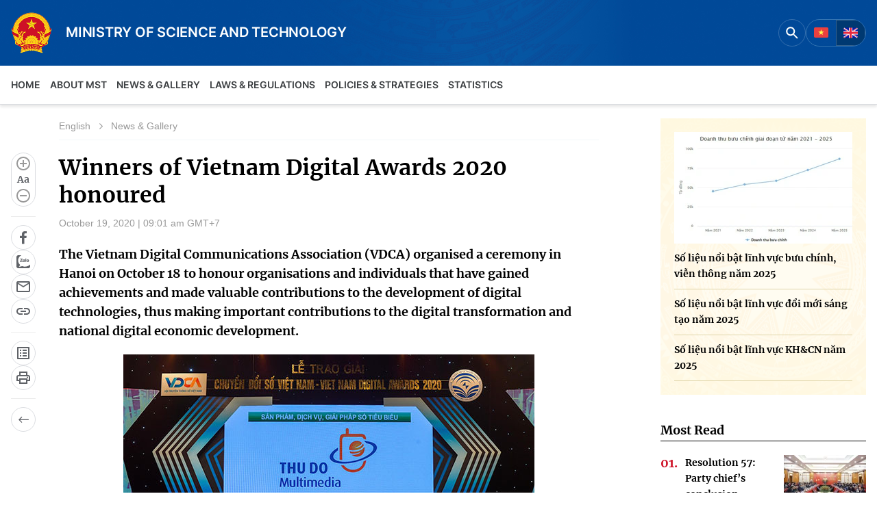

--- FILE ---
content_type: text/html; charset=UTF-8
request_url: https://english.mst.gov.vn/winners-of-vietnam-digital-awards-2020-honoured-197145138.htm
body_size: 10761
content:
<!DOCTYPE html>
<html lang="en">
<head>
    <meta http-equiv="Content-Type" content="text/html; charset=utf-8" />
    <title>Winners of Vietnam Digital Awards 2020 honoured</title>
    <meta name="description" content="The Vietnam Digital Communications Association (VDCA) organised a ceremony in Hanoi on October 18 to honour organisations and individuals that have gained achievements and made valuable contributions to the development of digital technologies, thus making important contributions to the digital transformation and national digital economic development.">
    <meta name="keywords" content="">
    <meta name="news_keywords" content="">
    <meta property="og:title" content="Winners of Vietnam Digital Awards 2020 honoured">
    <meta property="og:description" content="The Vietnam Digital Communications Association (VDCA) organised a ceremony in Hanoi on October 18 to honour organisations and individuals that have gained achievements and made valuable contributions to the development of digital technologies, thus making important contributions to the digital transformation and national digital economic development.">
    <meta property="og:type" content="article" />
    <meta property="og:url" content="https://english.mic.gov.vn/winners-of-vietnam-digital-awards-2020-honoured-197145138.htm" />
    <meta property="og:image" content="https://mic.mediacdn.vn/zoom/600_315/Upload_Moi/2020_vn/vnp-chuyen-doi-so-1.jpg" />
    <meta property="og:image:type" content="image/jpg" />
    <meta property="og:image:width" content="600" />
    <meta property="og:image:height" content="315" />
    <meta property="twitter:image" content="https://mic.mediacdn.vn/zoom/600_315/Upload_Moi/2020_vn/vnp-chuyen-doi-so-1.jpg" />
    <meta property="twitter:card" content="summary_large_image" />
    <link rel="canonical" href="https://english.mic.gov.vn/winners-of-vietnam-digital-awards-2020-honoured-197145138.htm"/>
    <meta name="viewport" content="width=device-width, initial-scale=1, maximum-scale=5, minimal-ui"/>
    <meta name="robots" content="max-image-preview:large,index, follow" />
    <meta name="Language" content="vi" />
    <meta name="distribution" content="Global" />
    <meta name="revisit-after" content="1 days" />
    <meta name="GENERATOR" content="https://english.mic.gov.vn">
    <meta name="RATING" content="GENERAL" />
    <link rel="shortcut icon" href="https://static.mediacdn.vn/zoom/16_16/mic.gov.vn/images/logo-headerx2.png" type="image/png">
    <meta name="site_path" content="https://english.mic.gov.vn">
    <meta name="author" content="Bộ Khoa học và Công nghệ">
    <meta name="og:site_name" content="Cổng Thông tin điện tử Bộ Khoa học và Công nghệ">
    <meta name="copyright" content="Copyright (c) by Copyright (c) by Bộ Khoa học và Công nghệ" />
    <meta http-equiv="x-dns-prefetch-control" content="on" />
    <link rel="dns-prefetch" href="https://static.mediacdn.vn/">
    <link rel="dns-prefetch" href="https://mic.mediacdn.vn">
    <link rel="dns-prefetch" href="https://videothumbs.mediacdn.vn/">
    <link rel="dns-prefetch" href="https://videothumbs-ext.mediacdn.vn/">
                    <!-- GOOGLE SEARCH STRUCTURED DATA FOR ARTICLE -->
<script type="application/ld+json">
{
    "@context": "http://schema.org",
    "@type": "NewsArticle",
    "mainEntityOfPage":{
        "@type":"WebPage",
        "@id":"https://english.mic.gov.vn/winners-of-vietnam-digital-awards-2020-honoured-197145138.htm"
    },
    "headline": "Winners of Vietnam Digital Awards 2020 honoured",
    "description": "The Vietnam Digital Communications Association (VDCA) organised a ceremony in Hanoi on October 18 to honour organisations and individuals that have gained achievements and made valuable contributions to the development of digital technologies, thus making important contributions to the digital transformation and national digital economic development.",
    "image": {
        "@type": "ImageObject",
        "url": "https://mic.mediacdn.vn/zoom/700_438/Upload_Moi/2020_vn/vnp-chuyen-doi-so-1.jpg",
        "width" : 700,
        "height" : 438
    },
    "datePublished": "2020-10-22T09:04:07",
    "dateModified": "2023-11-02T17:25:04.790000",
    "author": {
        "@type": "Person",
        "name": ""
    },
    "publisher": {
        "@type": "Organization",
        "name": "https://english.mic.gov.vn",
        "logo": {
            "@type": "ImageObject",
           "url": "",
            "width": 70,
            "height": 70
        }
    }
}
</script>
<!-- GOOGLE BREADCRUMB STRUCTURED DATA -->
<script type="application/ld+json">
{
    "@context": "http://schema.org",
    "@type": "BreadcrumbList",
    "itemListElement": [
        {
            "@type": "ListItem",
            "position": 1,
            "item": {
                "@id": "https://english.mic.gov.vn",
                "name": "Trang chủ"
            }
        }
          ,{
       "@type": "ListItem",
       "position": 2,
       "item": {
           "@id": "https://english.mic.gov.vn/english.htm",
                "name": "English"
            }
        }
                ,{
        "@type": "ListItem",
        "position":3,
            "item": {
                "@id": "https://english.mic.gov.vn/english/news-gallery.htm",
                "name": "News &amp; Gallery"
            }
        }
    ]
}
</script>
<script type="application/ld+json">
        {
        "@context": "http://schema.org",
        "@type": "Organization",
        "name":"Cổng Thông tin điện tử Bộ Khoa học và Công nghệ",
        "url": "https://mst.gov.vn",
         "logo": "https://static.mediacdn.vn/MIC/images/logo.png",
        "email": "mailto: stc@mst.gov.vn",
        "sameAs":[
                "https://web.facebook.com/khoahoccongnghedmstcds"
                    ,"javascript:void(0);"
                    ,"javascript:void(0);"
             ],
    "contactPoint": [{
        "@type": "ContactPoint",
        "telephone": "024 3936 9506",
        "contactType": "customer service"
        }],
        "address": {
            "@type": "PostalAddress",
            "addressLocality": "Hoàn Kiếm",
            "addressRegion": "Hà Nội",
            "addressCountry": "Việt Nam",
            "postalCode":"100000",
            "streetAddress": "18 Nguyễn Du"
            }
        }
</script>
<script type="text/javascript">
        var _ADM_Channel = '%2fenglish%2fnews-gallery%2fdetail%2f';
    </script>

        <link href="https://static.mediacdn.vn/mic.gov.vn/web_css/20231109/mic_en.detail.min.css" rel="stylesheet">
<style>
    .detail__main .detail-sapo {
        font-family: 'Merriweather';
        font-weight: 600;
    }
    table {
        display: block;
        overflow: auto;
        max-width: 100%;
    }
    [data-role=content] p {
        margin-bottom: 24px;
        font-size: 14px;
    }
    table td {
        font-size: 16px;
        width: auto;
    }
</style>




    <script>
        function getMeta(t) { let e = document.getElementsByTagName("meta"); for (let n = 0; n < e.length; n++)if (e[n].getAttribute("name") === t) return e[n].getAttribute("content"); return "" }
        var hdUserAgent = getMeta("uc:useragent");
        var isNotAllow3rd = hdUserAgent.includes("not-allow-ads");
        var isNotAllowAds = hdUserAgent.includes("not-allow-ads");
        var pageSettings = {
            Domain: "https://english.mic.gov.vn",
            sharefbApiDomain: "https://sharefb.cnnd.vn",
            videoplayer: "https://vcplayer.mediacdn.vn",
            VideoToken: "[base64]",
            commentSiteName: "mic.gov.vn",
            DomainUtils: "https://s1.mic.gov.vn",
            imageDomain: "https://mic.mediacdn.vn",
            DomainApiVote: "https://eth.cnnd.vn",
            allowAds: true && !isNotAllow3rd,
            allow3rd: true && !isNotAllow3rd,
            DomainUtils2: "https://util8.cnnd.vn",
            DOMAIN_API_NAME_SPACE:'mic.gov.vn',
        }

        function loadJsAsync(jsLink, callback, callbackEr) {
                var scriptEl = document.createElement("script");
                scriptEl.type = "text/javascript";
                scriptEl.async = true;
                if (typeof callback == "function") {
                scriptEl.onreadystatechange = scriptEl.onload = function () {
                callback();
            };
            }
                scriptEl.src = jsLink;
                if (typeof callbackEr != "undefined") {
                scriptEl.setAttribute('onerror', callbackEr);
            }
                if (scriptEl) {
                var _scripts = document.getElementsByTagName("script");
                var checkappend = false;
                for (var i = 0; i < _scripts.length; i++) {
                if (_scripts[i].src == jsLink)
                checkappend = true
            }
                if (!checkappend) {
                var head = document.getElementsByTagName('head')[0];
                head.appendChild(scriptEl);
            }
            }
        }

        function loadCss(t) {
            var e = document.getElementsByTagName("head")[0], s = document.createElement("link");
            s.rel = "stylesheet", s.type = "text/css", s.href = t, s.media = "all", e.appendChild(s)
        }
        function checkRunInitScroll() {
            if (typeof runinitscroll != "undefined" && runinitscroll.length >= 1) {
                runinitscroll[0]();
                var len = runinitscroll.length;
                var arr = [];
                for (var i = 1; i < len; i++) {
                    arr.push(runinitscroll[i]);
                }
                runinitscroll = arr;
            }
            window.setTimeout(function () {
                checkRunInitScroll();
            }, 1);
        }
        setTimeout(function () {
            let e = !1;

            let runInitScrollTimeout = pageSettings.allow3rd ? 1 : 3000;

            function t() {
                try {
                    e || (e = !0, document.removeEventListener("scroll", t), function () {
                        let e = document.createElement("script");
                        e.async = !0, e.setAttribute("data-ad-client", ""), document.head.appendChild(e), e.src = ""
                    }(), document.removeEventListener("mousemove", t), document.removeEventListener("mousedown", t), document.removeEventListener("touchstart", t)), setTimeout(function () {
                        checkRunInitScroll();
                    }, runInitScrollTimeout)

                } catch (err) {
                    console.log("init --" + err);
                }
            }
            document.addEventListener("scroll", t, { passive: true }), document.addEventListener("mousemove", t), document.addEventListener("mousedown", t), document.addEventListener("touchstart", t, { passive: true }), document.addEventListener("load", function () {
                document.body.clientHeight != document.documentElement.clientHeight && 0 == document.documentElement.scrollTop && 0 == document.body.scrollTop || t()
            })
        }, 1);
    </script>


    <style>
        .home__iad .box-image, .home__interco .box-image {
            height: 250px;
        }

    </style>
</head>
<body>
<!-- Admicro Tag Manager -->
<script>
    if (pageSettings.allow3rd) {
        (function (a, b, d, c, e) {
            a[c] = a[c] || [];
            a[c].push({"atm.start": (new Date).getTime(), event: "atm.js"});
            a = b.getElementsByTagName(d)[0];
            b = b.createElement(d);
            b.async = !0;
            b.src = "//deqik.com/tag/corejs/" + e + ".js";
            a.parentNode.insertBefore(b, a)
        })(window, document, "script", "atmDataLayer", "ATMMTB3ME5ZSV");
    }
</script>
<!-- End Admicro Tag Manager -->
<!-- Google tag (gtag.js) -->
<script>
    if (pageSettings.allow3rd) {
        loadJsAsync('https://www.googletagmanager.com/gtag/js?id=G-Q3W9935P85');
        window.dataLayer = window.dataLayer || [];

        function gtag() {
            dataLayer.push(arguments);
        }
        gtag('js', new Date());
        gtag('config', 'G-Q3W9935P85');
    }
</script>
<!-- Begin EMC Tracking Code -->
<script type="text/javascript">
    if (pageSettings.allow3rd) {
        var _govaq = window._govaq || [];
        _govaq.push(['trackPageView']);
        _govaq.push(['enableLinkTracking']);
        (function () {
            _govaq.push(['setTrackerUrl', 'https://f-emc.ngsp.gov.vn/tracking']);
            _govaq.push(['setSiteId', '15']);
            var d = document,
                g = d.createElement('script'),
                s = d.getElementsByTagName('script')[0];
            g.type = 'text/javascript';
            g.async = true;
            g.defer = true;
            g.src = 'https://f-emc.ngsp.gov.vn/embed/gov-tracking.min.js';
            s.parentNode.insertBefore(g, s);
        })();
    }
</script>
<!-- End EMC Tracking Code -->
<script>
        var arfAsync = arfAsync || [];
        if (pageSettings.allow3rd) {
            //adBlock Firefox
            loadJsAsync('https://static.amcdn.vn/tka/cdn.js');
            loadJsAsync('https://media1.admicro.vn/cms/Arf.min.js',"", callbackEr = "window.arferrorload = true;");
        }
    </script>
<header class="header">
    <div class="header__top">
        <div class="container">
            <div class="header__top-flex">
                <div class="header__tf-left">
                                            <a href="https://mst.gov.vn" class="header__logo logo" title="Cổng Thông tin điện tử Bộ Khoa học và Công nghệ">
                                <span class="image">
                                    <img src="https://static.mediacdn.vn/mst/images/logo-1.png" alt="Cổng Thông tin điện tử Bộ Khoa học và Công nghệ" />
                                </span>
                            <div class="content">
                                <span class="text">MINISTRY OF SCIENCE AND TECHNOLOGY</span>
                                
                            </div>
                        </a>
                                    </div>
                <div class="header__tf-right">
                    <div class="header__fo">
                        <div class="header__search english">
                            <div class="btn-search">
                                <svg width="24" height="24" viewBox="0 0 24 24" fill="none"
                                    xmlns="http://www.w3.org/2000/svg">
                                    <path
                                        d="M15.7559 14.2549H14.9659L14.6859 13.9849C15.6659 12.8449 16.2559 11.3649 16.2559 9.75488C16.2559 6.16488 13.3459 3.25488 9.75586 3.25488C6.16586 3.25488 3.25586 6.16488 3.25586 9.75488C3.25586 13.3449 6.16586 16.2549 9.75586 16.2549C11.3659 16.2549 12.8459 15.6649 13.9859 14.6849L14.2559 14.9649V15.7549L19.2559 20.7449L20.7459 19.2549L15.7559 14.2549ZM9.75586 14.2549C7.26586 14.2549 5.25586 12.2449 5.25586 9.75488C5.25586 7.26488 7.26586 5.25488 9.75586 5.25488C12.2459 5.25488 14.2559 7.26488 14.2559 9.75488C14.2559 12.2449 12.2459 14.2549 9.75586 14.2549Z"
                                        fill="white" />
                                </svg>
                            </div>
                            <div class="search-form">
                                <input class="search-input txt-search" placeholder="Search" />
                                <a class="search-submit btn-search-a" href="javascript:;" title="Search">
                                    <img src="https://static.mediacdn.vn/MIC/images/icon/ic-search.svg" class="icon-svg" alt="icon" width="24" height="24" />
                                </a>
                            </div>
                        </div>
                        <div class="language">
                            <a href="https://mst.gov.vn" title="VN"><img src="https://static.mediacdn.vn/mst/images/VN.png" alt="VN.png" /></a>
                            <a href="https://english.mic.gov.vn" class="curent" title="GB"><img src="https://static.mediacdn.vn/mst/images/GB.png" alt="GB.png" /></a>
                        </div>
                        
                    </div>
                </div>
            </div>
        </div>
    </div>
    <div class="header__middle">
        <div class="container">
            <div class="header__mflex">
                <div class="header__nav">
                    <a href="/" class="nav-link " title="Home">Home</a>
                    <div class="header__box-sub-menu">
                        <a href="/about-mic/minister-and-deputy-ministers.htm" class="nav-link" title="About MST">About MST</a>
                        <div class="header__nav-sub-menu">
                            <a href="/about-mic/minister-and-deputy-ministers.htm" class="item" title="Minister and Deputy Ministers">Minister and Deputy Ministers</a>
                            <a href="/introduction/functions-and-missions-of-mic" class="item" title="Functions and Duties" >Functions and Duties</a>
                            <a href="/about-mst/organization.htm" class="item" title="Organization">Organization</a>
                        </div>
                    </div>
					<div class="header__box-sub-menu">
                         <a href="/english/news-gallery.htm" class="nav-link" title="News & Gallery">News & Gallery</a>
                        <div class="header__nav-sub-menu">
                            <a href="/news-gallery/news-and-press-release.htm" class="item" title="News and Press Releases">
                                News and Press Releases
                            </a>
                            <a href="/news-gallery/photo-video.htm" class="item" title="Photo-Video">
                                Photo-Video
                            </a>
                            <a href="/news-gallery/speeches-of-the-minister.htm" class="item" title="Speech by the Minister">
                                Speech by the Minister
                            </a>
                        </div>
                    </div>
                    <div class="header__box-sub-menu">
                        <a href="/law-regulations.htm" class="nav-link" title="Laws & Regulations">Laws & Regulations</a>
                    </div>
                    <div class="header__box-sub-menu">
                        <a href="/english/policies-strategies.htm" class="nav-link" title="Policies & Strategies">Policies & Strategies</a>
                        <div class="header__nav-sub-menu">
                            <a href="/policies-strategies/policies.htm" class="item" title="Policies">Policies</a>
                            <a href="/policies-strategies/development-stategies.htm" class="item" title="Development Stategies">Development Stategies</a>
                        </div>
                    </div>
                    
                    <div class="header__box-sub-menu">
                        <a href="/statistics/ict-white-books.htm" class="nav-link" title="Statistics">Statistics</a>
                        <div class="header__nav-sub-menu">
                            <a href="/statistics/ict-white-books.htm" class="item" title="White Books">White Books</a>
                            <a href="/statistics/reports-statistics.htm" class="item" title="Reports and Statistics">Reports and Statistics</a>





                        </div>
                    </div>
                    <!-- <div class="header__box-sub-menu">
                         <a href="/development-national-programs/national-targeted-programs-digital-transformation-make-in-viet-nam.htm" class="nav-link" title="Development & National Programs">Development & National Programs</a>
                        <div class="header__nav-sub-menu">
                            <a href="/development-national-programs/national-targeted-programs-digital-transformation-make-in-viet-nam.htm" class="item" title="National Targeted Programs on Digital Transformation, Make in Viet Nam">
                                National Targeted Programs on Digital Transformation, Make in Viet Nam
                            </a>
                            <a href="/development-national-programs/others.htm" class="item" title="Others">
                                Others
                            </a>
                        </div>
                    </div> -->
                </div>
            </div>
        </div>
    </div>
</header>
<div class="main">
        <div class="detail__section">
        <div class="container">
            <div class="detail__sflex">
                <div class="detail__smain">
                    <div class="detail__sm-flex">
                        <div class="detail__sticky">
                            <div class="detail__scroll-action">
    <div class="detail-social">
        <a href="javascript:;" class="btn-font change-fnt" rel="nofollow">
            <span class="plus btn-cfont" title="Plus">
                <img src="https://static.mediacdn.vn/MIC/images/icon/d-font-plus.svg" class="icon-svg" alt="icon" height="24" width="24"/>
            </span>
            <span class="font">
                Aa
            </span>
            <span class="minus btn-cfont" title="Minus">
                <img src="https://static.mediacdn.vn/MIC/images/icon/d-font-minus.svg" class="icon-svg" alt="icon" height="24" width="24"/>
            </span>
        </a>
        <div class="btn-group">
            <a href="javascript:;" class="item-st fb sendsocial" rel="facebook" title="Share facebook"
                data-href="https://english.mic.gov.vn/winners-of-vietnam-digital-awards-2020-honoured-197145138.htm" data-title="Winners of Vietnam Digital Awards 2020 honoured" >
                <span class="icon">
                    <img src="https://static.mediacdn.vn/MIC/images/icon/d-fb.svg" class="icon-svg" alt="icon" height="36" width="36"/>
                </span>
            </a>
            <a  href="javascript:;" class="zalo-share-button item-st zl" title="Share zalo" data-href="https://english.mic.gov.vn/winners-of-vietnam-digital-awards-2020-honoured-197145138.htm"
                data-oaid="3853758560685742933" data-layout="2" data-color="blue" data-customize=true">
                <span class="icon">
                    <img src="https://static.mediacdn.vn/MIC/images/icon/d-zalo.svg" class="icon-svg" alt="icon" height="36" width="36"/>
                </span>
            </a>
            <a href="javascript:;" title="Send mail" class="sendmail item-st mail" rel="nofollow">
                <span class="icon">
                    <img src="https://static.mediacdn.vn/MIC/images/icon/d-mail.svg" class="icon-svg" alt="icon" height="36" width="36"/>
                </span>
            </a>
            <a class="link item-st clipboard" href="javascript:;" title="Copy link"
                data-href="https://english.mic.gov.vn/winners-of-vietnam-digital-awards-2020-honoured-197145138.htm" rel="nofollow" >
                <span class="icon">
                    <img src="https://static.mediacdn.vn/MIC/images/icon/d-link.svg" class="icon-svg" alt="icon" height="36" width="36"/>
                </span>
            </a>
        </div>

        <div class="btn-group">
            <a href="/mot-so-tu-viet-tat-tren-cong-ttdt-bo-197114130.htm" title="Some abbreviations on the Ministry's electronic information portal" class="item-st viettat">
                <span class="icon">
                    <img src="https://static.mediacdn.vn/MIC/images/icon/d-doc.svg" class="icon-svg" alt="icon" height="36" width="36"/>
                </span>
            </a>





            <a href="/print/winners-of-vietnam-digital-awards-2020-honoured-197145138.htm" title="Print" class="item-st print"
                data-href="/print/winners-of-vietnam-digital-awards-2020-honoured-197145138.htm" target="_blank" rel="noreferrer, nofollow">
                <span class="icon">
                    <img src="https://static.mediacdn.vn/MIC/images/icon/d-in.svg" class="icon-svg" alt="icon" height="36" width="36"/>
                </span>
            </a>
        </div>

        <div class="btn-group">
            <a href="javascript:;" title="Back" class="item-st back" onclick="windowHistory()" rel="nofollow">
                <span class="icon">
                    <img src="https://static.mediacdn.vn/MIC/images/icon/d-back.svg" class="icon-svg" alt="icon" height="36" width="36"/>
                </span>
            </a>
        </div>
    </div>
</div>
                        </div>
                        <div class="detail__main">
                            <div class="detail-top">
                                <div class="detail-cate">
                                                                            <a href="/english.htm" title="English"
                                            class="category-page__name">English</a>
                                                                                    <a href="/english/news-gallery.htm" title="News &amp; Gallery"
                                                data-role="cate-name">News &amp; Gallery</a>
                                                                                                            </div>
                            </div>
                            <h1 class="detail-title" data-role="title"> Winners of Vietnam Digital Awards 2020 honoured</h1>
                            <div class="detail-time">
                                <div data-role="publishdate">
                                    October 19, 2020 | 09:01 am GMT+7
                                </div>
                            </div>
                            <h2 class="detail-sapo" data-role="sapo">
                                The Vietnam Digital Communications Association (VDCA) organised a ceremony in Hanoi on October 18 to honour organisations and individuals that have gained achievements and made valuable contributions to the development of digital technologies, thus making important contributions to the digital transformation and national digital economic development.
                            </h2>
                            <div class="detail-cmain detail-old">
                                <div class="detail-content afcbc-body" data-role="content" itemprop="articleBody" data-io-article-url="/winners-of-vietnam-digital-awards-2020-honoured-197145138.htm">

                                    <div data-check-position="body_start"></div>

                                                                        <p style="text-align: center;"><img loading="lazy" src="https://mic.mediacdn.vn/Upload_Moi/2020_vn/20201018-m03.jpg" alt="20201018-m03.jpg" title="20201018-m03.jpg" width="600" height="400"></p>
<p>&nbsp;Fifty-eight products, including entries from 27 tech companies and 31 State-owned enterprises in the field, were selected from 232 entries during the four months since the award was launched.</p>
<div>Entries in the outstanding digital services and solutions category are mostly in social media, mobile apps, e-commerce, e-payment, digital marketing, e-Government and smart urban development, and cyber-security and safety.<br>
<br>
Meanwhile, the companies with excellent digital transformation operations are in the areas of finance, banking, insurance, education and training, health care, social welfare, trade, transportation, post, construction, and real estate.<br>
<br>
In addition, State-owned enterprises that switched to a management environment based on digital platforms and units providing digital solutions in remote, mountainous, and disadvantaged areas were also honoured.</div>
<div>&nbsp;</div>
<div>In particular, nine agencies and units of Vietnam Electricity (EVN) were honoured on this occasion.</div>
<div>&nbsp;</div>
<div>The award aims to successfully realise the Politburo&rsquo;s Resolution No.52 on policies and measures for active participation in the fourth Industrial Revolution and the National Digital Transformation Programme.</div>
                                    <div data-check-position="body_end"></div>
                                </div>
                                <div class="detail-author" data-role="author"></div>
                            </div>
                                                            <div class="detail-bot-action">
    <div class="box-action">
        <div class="btn-group">
            <a href="javascript:;" title="Back" class="item-st back" onclick="windowHistory()" rel="nofollow">
                <span class="icon">
                    <img src="https://static.mediacdn.vn/MIC/images/icon/d-back.svg" class="icon-svg" alt="icon" height="36" width="36"/>
                </span>
            </a>
        </div>
        <div class="btn-group">
            <a href="/mot-so-tu-viet-tat-tren-cong-ttdt-bo-197114130.htm" title="Một số từ viết tắt trên cổng TTĐT Bộ" class="item-st viettat">
                <span class="icon">
                    <img src="https://static.mediacdn.vn/MIC/images/icon/d-doc.svg" class="icon-svg" alt="icon" height="36" width="36"/>
                </span>
            </a>






            <a href="/print/winners-of-vietnam-digital-awards-2020-honoured-197145138.htm" title="Print" class="item-st print"
                data-href="/print/winners-of-vietnam-digital-awards-2020-honoured-197145138.htm" target="_blank" rel="noreferrer, nofollow">
                <span class="icon">
                    <img src="https://static.mediacdn.vn/MIC/images/icon/d-in.svg" class="icon-svg" alt="icon" height="36" width="36"/>
                </span>
            </a>
        </div>


    </div>
    <div class="box-social">
        <div class="btn-group">
            <a href="javascript:;" class="item-st fb sendsocial" rel="facebook" title="Share facebook"
                data-href="https://english.mic.gov.vn/winners-of-vietnam-digital-awards-2020-honoured-197145138.htm" data-title="Winners of Vietnam Digital Awards 2020 honoured" >
                <span class="icon">
                    <img src="https://static.mediacdn.vn/MIC/images/icon/d-fb.svg" class="icon-svg" alt="icon" height="36" width="36"/>
                </span>
            </a>
            <a href="javascript:;" title="Share twitter" rel="twitter" class="item-st twitter sendsocial"   data-href="https://english.mic.gov.vn/winners-of-vietnam-digital-awards-2020-honoured-197145138.htm" data-title="Winners of Vietnam Digital Awards 2020 honoured" >
                <span class="icon">
                    <img src="https://static.mediacdn.vn/MIC/images/icon/d-tw.svg" class="icon-svg" alt="icon" height="36" width="36">
                </span>
            </a>


            <a  href="javascript:;" class="zalo-share-button item-st zl" data-href="https://english.mic.gov.vn/winners-of-vietnam-digital-awards-2020-honoured-197145138.htm"
                data-oaid="3853758560685742933" data-layout="2" data-color="blue" data-customize=true" title="Share zalo">
                <span class="icon">
                    <img src="https://static.mediacdn.vn/MIC/images/icon/d-zalo.svg" class="icon-svg" alt="icon" height="36" width="36"/>
                </span>
            </a>
            <a href="javascript:;" title="Send mail" class="sendmail item-st mail" rel="nofollow">
                <span class="icon">
                    <img src="https://static.mediacdn.vn/MIC/images/icon/d-mail.svg" class="icon-svg" alt="icon" height="36" width="36"/>
                </span>
            </a>
            <a class="link item-st clipboard" href="javascript:;" title="Copy link"
                data-href="https://english.mic.gov.vn/winners-of-vietnam-digital-awards-2020-honoured-197145138.htm" rel="nofollow" >
                <span class="icon">
                    <img src="https://static.mediacdn.vn/MIC/images/icon/d-link.svg" class="icon-svg" alt="icon" height="36" width="36"/>
                </span>
            </a>
        </div>
    </div>
</div>
                                                    </div>
                    </div>
                    <div class="detail__newss-other mb-40">
                        <!-- detail bottom-->
                        <div id="insert-detail-bottom" class="hidden" news-type="0"></div>
                    </div>
                </div>
                <div class="detail__ssub">
                    <!-- các bài phát biểu của bộ trưởng -->
                    <div class="insert-detail-right hidden"> </div>
                </div>
            </div>
        </div>
    </div>
    <div class="configHidden">
        <input type='hidden' name='hdZoneId' id='hdZoneId' value='0' />
                    <input type='hidden' name='hdZoneUrl' id='hdZoneUrl' value='news-gallery' />
                     <input type='hidden' name='hdParentUrl' id='hdParentUrl' value='english' />
                     <input type='hidden' name='hdNewsId' id='hdNewsId' value='197145138' />
                     <input type='hidden' name='hdTitle' id='hdTitle' value='Winners of Vietnam Digital Awards 2020 honoured' />
                     <input type='hidden' name='hdNewsTitle' id='hdNewsTitle' value='Winners of Vietnam Digital Awards 2020 honoured' />
                     <input type='hidden' name='hdSapo' id='hdSapo' value='The Vietnam Digital Communications Association (VDCA) organised a ceremony in Hanoi on October 18 to honour organisations and individuals that have gained achievements and made valuable contributions to the development of digital technologies, thus making important contributions to the digital transformation and national digital economic development.' />
                     <input type='hidden' name='hidLastModifiedDate' id='hidLastModifiedDate' value='2023-11-02T17:25:04.790000' /><input type='hidden' name='hdCommentDomain' id='hdCommentDomain' value='' />
                     <input type='hidden' name='PageNum' id='PageNum' value='0' />
                     <input type='hidden' name='CurrentPage' id='CurrentPage' value='1' />
                     <input type='hidden' name='hidCommentCount' id='hidCommentCount' value='0' />
                     <input type='hidden' name='hdUrl' id='hdUrl' value='/winners-of-vietnam-digital-awards-2020-honoured-197145138.htm' />
                     <input type='hidden' name='hdAvatar' id='hdAvatar' value='/Upload_Moi/2020_vn/vnp-chuyen-doi-so-1.jpg' />
                     <input type='hidden' name='hdType' id='hdType' value='0' />
                     <input type='hidden' name='distributionDate' id='distributionDate' value='2020-10-19T09:01:00' />
                     <input type='hidden' name='hdObjectType' id='hdObjectType' value='1' />
                     <input type='hidden' name='hdCurrentUrlActive' id='hdCurrentUrlActive' value='english' />
                      <input type='hidden' name='hdBrandId' id='hdBrandId' value='0' />
    </div>
</div>
<footer class="footer">
    <div class="container">
        <div class="footer__middle">
            <div class="col col-1">
                <h4>Ministry of Science and Technology (MST) portal</h4>
                <p>Editor-in-chief: Ms. Nguyen Thi Hai Hang – Director of Vietnam Center for Science and Technology Communication</p>
            </div>
            <div class="col col-2">
                <h4>Contact Us</h4>
                <p>Address: 18 Nguyen Du Street, Ha Noi, Viet Nam</p>
                <p>Tel: <a href="tel:02439369506">024 3936 9506</a></p>
                <p>Email: <a href="mailto:stc@mst.gov.vn">stc@mst.gov.vn</a></p>
            </div>
            <div class="col col-3">
                <h4>Follow us</h4>
                <div class="social">
                    <a href="https://web.facebook.com/khoahoccongnghedmstcds" title="Facebook"><img src="https://static.mediacdn.vn/mst/images/facebook.svg" alt="facebook" /></a>
                    <a href="javascript:void(0);" title="YouTube"><img src="https://static.mediacdn.vn/mst/images/youtube.svg" alt="youtube" /></a>
                    <a href="javascript:void(0);" title="Tiktok"><img src="https://static.mediacdn.vn/mst/images/tiktok-1.svg" alt="tiktok-1" /></a>
                    <a href="https://zalo.me/1050964266292362651" title="Zalo"><img src="https://static.mediacdn.vn/mst/images/zalo.svg" alt="zalo" /></a>
                </div>
            </div>
        </div>
        <div class="footer__bottom">
            <p>©2025 Copyright belongs to the Ministry of Science and Technology</p>
        </div>
    </div>
</footer>


<div id="back-to-top">
    <a href="javascript:;" title="Up top" class="layout__sticky-icon" rel="nofollow">
        <span class="icon">
            <svg width="15" height="18" viewBox="0 0 15 18" fill="none" xmlns="http://www.w3.org/2000/svg">
                <path
                    d="M2.20711 8.20711C1.81658 8.59763 1.18342 8.59763 0.792893 8.20711C0.402369 7.81658 0.402369 7.18342 0.792893 6.79289L2.20711 8.20711ZM7.5 1.5L6.79289 0.792893C7.18342 0.402369 7.81658 0.402369 8.20711 0.792894L7.5 1.5ZM14.2071 6.79289C14.5976 7.18342 14.5976 7.81658 14.2071 8.20711C13.8166 8.59763 13.1834 8.59763 12.7929 8.20711L14.2071 6.79289ZM8.5 16.5C8.5 17.0523 8.05228 17.5 7.5 17.5C6.94771 17.5 6.5 17.0523 6.5 16.5L8.5 16.5ZM0.792893 6.79289L6.79289 0.792893L8.20711 2.20711L2.20711 8.20711L0.792893 6.79289ZM8.20711 0.792894L14.2071 6.79289L12.7929 8.20711L6.79289 2.20711L8.20711 0.792894ZM8.5 1.5L8.5 16.5L6.5 16.5L6.5 1.5L8.5 1.5Z"
                    fill="#8B8B8B" />
            </svg>
        </span>
        <span class="text">Top</span>
    </a>
</div>
<div class="alert-box alert">
<div class="alert-content">
        <h4 class="alert-title"></h4>
        <input type="button" class="btn-alert-confirm" value="Xác nhận"/>
    </div>
</div>
    <script>
        var _chkPrLink = false;
        var _isAdsHidden = false;
    </script>
<script>
    if (!pageSettings.allow3rd) {
        (runinitscroll = window.runinitscroll || []).push(function () {
            loadJsAsync("https://static.mediacdn.vn/mic.gov.vn/web_js/20231108/mic.base.min.js", function () { //k doi ver base
                    loadJsAsync("https://static.mediacdn.vn/mic.gov.vn/web_js/20240626/mic_en.detail.min.js?v31");
                                        loadJsAsync("https://ims.mediacdn.vn/micro/quiz/sdk/dist/play.js");
                                        loadJsAsync("https://sp.zalo.me/plugins/sdk.js");
            });
        });
    } else if (!isNotAllow3rd) {
        loadJsAsync("https://adminplayer.sohatv.vn/resource/init-script/playerInitScript.js");
        loadJsAsync("https://static.mediacdn.vn/mic.gov.vn/web_js/20231108/mic.base.min.js", function () { //k doi ver base
                loadJsAsync("https://static.mediacdn.vn/mic.gov.vn/web_js/20240626/mic_en.detail.min.js?v31",function (){
                    var formatImg = {
                        img: function (ele) {
                            if (ele != null) {
                                var $img = $(ele).find("img");
                                $img.each(function () {
                                    var wImg = $(this).width();
                                    var parent = $(this).parents('.VCSortableInPreviewMode[type="Photo"]');
                                    if (!parent.length){
                                        parent = $(this).parents('.VCSortableInPreviewMode[type="PhotoInContentBox"]');
                                    }
                                    var wParent = $(parent).width();
                                    var caption = parent.find('.PhotoCMS_Caption');
                                    var wCaption =  $(caption).width();
                                    if (wCaption != undefined && wImg && wImg < wCaption){
                                        var style = `margin: auto; width:${wImg}px`;
                                        $(caption).attr('style',style);
                                    }
                                });
                            }
                        }
                    }
                    $('[data-role="content"]').waitForImages(function () {
                        formatImg.img('[data-role="content"]');
                    });
                });
                                loadJsAsync("https://ims.mediacdn.vn/micro/quiz/sdk/dist/play.js");
                                loadJsAsync("https://sp.zalo.me/plugins/sdk.js");
        });
    }
</script>



<div>
    <input type="hidden" name="dbcheck" id="dbcheck" value="172.31.4.104175DetailCloud44204" />
</div>
<script type="text/javascript">
        if ('serviceWorker' in navigator) {
            window.addEventListener('load', () => {
                navigator.serviceWorker.register('sw.js')
                    .then(swReg => {
                        console.log('Service Worker is registered', swReg);
                    })
                    .catch(err => {
                        console.error('Service Worker Error', err);
                    });
            });
        }
</script>
</body>
</html>


--- FILE ---
content_type: text/html; charset=UTF-8
request_url: https://english.mst.gov.vn/ajax-load-detail-right.htm
body_size: 2494
content:
<div class="list__phatbieu">
        <div class="box-category" data-layout="4" data-cd-key=siteid197:newsposition:zoneidtype3,siteid197:newsinzone:zone data-cd-top=3>
                <div class="box-category-middle">
                            <div class="box-category-item" data-id="197260106120829422">
                                    <a class="box-category-link-with-avatar img-resize" data-newstype="0"
                    href="/so-lieu-noi-bat-linh-vuc-buu-chinh-vien-thong-197260106120829422.htm" title="Số liệu nổi bật lĩnh vực bưu chính, viễn thông năm 2025">
                                            <img data-type="avatar" 
                            src="https://mic.mediacdn.vn/zoom/260_163/639352410187198464/2026/1/6/doanh-thu-buu-chinh-17676760928541470278504-0-0-350-560-crop-1767676096227355978576.jpg"
                            alt="Số liệu nổi bật lĩnh vực bưu chính, viễn thông năm 2025" loading=lazy
                            class="box-category-avatar">
                                    </a>
                            <div class="box-category-content">
            <h3 class="box-category-title-text">
                <a data-type="title" data-linktype="newsdetail" data-id="197260106120829422"
                    class="box-category-link-title" data-type="0"
                    data-newstype="0" href="/so-lieu-noi-bat-linh-vuc-buu-chinh-vien-thong-197260106120829422.htm"
                    title="Số liệu nổi bật lĩnh vực bưu chính, viễn thông năm 2025"
                     data-trimline="3" >Số liệu nổi bật lĩnh vực bưu chính, viễn thông năm 2025</a>
                </h3>

                
                
                        </div>
    </div>
                            <div class="box-category-item" data-id="197260106114803857">
                <div class="box-category-content">
            <h3 class="box-category-title-text">
                <a data-type="title" data-linktype="newsdetail" data-id="197260106114803857"
                    class="box-category-link-title" data-type="0"
                    data-newstype="0" href="/so-lieu-noi-bat-linh-vuc-doi-moi-sang-tao-nam-2025-197260106114803857.htm"
                    title="Số liệu nổi bật lĩnh vực đổi mới sáng tạo năm 2025"
                     data-trimline="3" >Số liệu nổi bật lĩnh vực đổi mới sáng tạo năm 2025</a>
                </h3>

                
                
                        </div>
    </div>
                            <div class="box-category-item" data-id="197260106111423155">
                <div class="box-category-content">
            <h3 class="box-category-title-text">
                <a data-type="title" data-linktype="newsdetail" data-id="197260106111423155"
                    class="box-category-link-title" data-type="0"
                    data-newstype="0" href="/so-lieu-noi-bat-linh-vuc-khcn-nam-2025-197260106111423155.htm"
                    title="Số liệu nổi bật lĩnh vực KH&amp;CN năm 2025"
                     data-trimline="3" >Số liệu nổi bật lĩnh vực KH&amp;CN năm 2025</a>
                </h3>

                
                
                        </div>
    </div>
                    </div>
    </div>

            </div>

    <div class="detail__top-red mt-40 mb-40" id="box-list-more-view">
        <div class="box-category" data-layout="8" data-cd-key=siteid197:highestviewnews:zoneid1972429hour24
    data-cd-top=5>
                        <div class="box-category-top">
                <h2 class="title-category">
                                            <span class="box-category-title" title="Most Read">
                            Most Read
                        </span>
                                    </h2>
            </div>
                <div class="box-category-middle">
                            <div class="box-category-item" data-id="197260103215718918">
                                    <a class="box-category-link-with-avatar img-resize" data-newstype="0"
                    href="/resolution-57-party-chiefs-conclusion-on-science-technology-innovation-digital-transformation-announced-197260103215718918.htm" title="Resolution 57: Party chief’s conclusion on science-technology, innovation, digital transformation announced">
                                            <img data-type="avatar" 
                            src="https://mic.mediacdn.vn/zoom/120_75/639352410187198464/2026/1/3/tl-1767452132526-1767452132852185850400-23-0-439-665-crop-17674522065511852319394.jpg"
                            alt="Resolution 57: Party chief’s conclusion on science-technology, innovation, digital transformation announced" loading=lazy
                            class="box-category-avatar">
                                    </a>
                            <div class="box-category-content">
            <h3 class="box-category-title-text">
                <a data-type="title" data-linktype="newsdetail" data-id="197260103215718918"
                    class="box-category-link-title" data-type="0"
                    data-newstype="0" href="/resolution-57-party-chiefs-conclusion-on-science-technology-innovation-digital-transformation-announced-197260103215718918.htm"
                    title="Resolution 57: Party chief’s conclusion on science-technology, innovation, digital transformation announced"
                     data-trimline="3" >Resolution 57: Party chief’s conclusion on science-technology, innovation, digital transformation announced</a>
                </h3>

                
                
                        </div>
    </div>
                            <div class="box-category-item" data-id="197260103215009371">
                                    <a class="box-category-link-with-avatar img-resize" data-newstype="0"
                    href="/vietnamese-tech-enterprises-take-the-lead-in-mastering-core-technologies-197260103215009371.htm" title="Vietnamese tech enterprises take the lead in mastering core technologies">
                                            <img data-type="avatar" 
                            src="https://mic.mediacdn.vn/zoom/120_75/639352410187198464/2026/1/3/experience-c-healths-product-features-17674517214302014583908-0-9-450-729-crop-1767451764357594337313.jpg"
                            alt="Vietnamese tech enterprises take the lead in mastering core technologies" loading=lazy
                            class="box-category-avatar">
                                    </a>
                            <div class="box-category-content">
            <h3 class="box-category-title-text">
                <a data-type="title" data-linktype="newsdetail" data-id="197260103215009371"
                    class="box-category-link-title" data-type="0"
                    data-newstype="0" href="/vietnamese-tech-enterprises-take-the-lead-in-mastering-core-technologies-197260103215009371.htm"
                    title="Vietnamese tech enterprises take the lead in mastering core technologies"
                     data-trimline="3" >Vietnamese tech enterprises take the lead in mastering core technologies</a>
                </h3>

                
                
                        </div>
    </div>
                            <div class="box-category-item" data-id="197251226223004279">
                                    <a class="box-category-link-with-avatar img-resize" data-newstype="0"
                    href="/viet-nam-sets-orientations-for-applying-nuclear-energy-across-sectors-197251226223004279.htm" title="Viet Nam sets orientations for applying nuclear energy across sectors">
                                            <img data-type="avatar" 
                            src="https://mic.mediacdn.vn/zoom/120_75/639352410187198464/2025/12/26/tin-2-1766762693016587437559-0-0-513-820-crop-17667627441751543689017.jpg"
                            alt="Viet Nam sets orientations for applying nuclear energy across sectors" loading=lazy
                            class="box-category-avatar">
                                    </a>
                            <div class="box-category-content">
            <h3 class="box-category-title-text">
                <a data-type="title" data-linktype="newsdetail" data-id="197251226223004279"
                    class="box-category-link-title" data-type="0"
                    data-newstype="0" href="/viet-nam-sets-orientations-for-applying-nuclear-energy-across-sectors-197251226223004279.htm"
                    title="Viet Nam sets orientations for applying nuclear energy across sectors"
                     data-trimline="3" >Viet Nam sets orientations for applying nuclear energy across sectors</a>
                </h3>

                
                
                        </div>
    </div>
                            <div class="box-category-item" data-id="197251226222610106">
                                    <a class="box-category-link-with-avatar img-resize" data-newstype="0"
                    href="/prime-minister-requests-greater-efforts-to-step-up-development-of-sci-tech-innovation-197251226222610106.htm" title="Prime Minister requests greater efforts to step up development of sci-tech, innovation">
                                            <img data-type="avatar" 
                            src="https://mic.mediacdn.vn/zoom/120_75/639352410187198464/2025/12/26/tin-1766762504459425360669-7-0-507-800-crop-176676252199431922590.jpg"
                            alt="Prime Minister requests greater efforts to step up development of sci-tech, innovation" loading=lazy
                            class="box-category-avatar">
                                    </a>
                            <div class="box-category-content">
            <h3 class="box-category-title-text">
                <a data-type="title" data-linktype="newsdetail" data-id="197251226222610106"
                    class="box-category-link-title" data-type="0"
                    data-newstype="0" href="/prime-minister-requests-greater-efforts-to-step-up-development-of-sci-tech-innovation-197251226222610106.htm"
                    title="Prime Minister requests greater efforts to step up development of sci-tech, innovation"
                     data-trimline="3" >Prime Minister requests greater efforts to step up development of sci-tech, innovation</a>
                </h3>

                
                
                        </div>
    </div>
                            <div class="box-category-item" data-id="197251226222125085">
                                    <a class="box-category-link-with-avatar img-resize" data-newstype="0"
                    href="/making-viet-nam-a-startup-and-innovation-nation-197251226222125085.htm" title="Making Viet Nam a startup and innovation nation">
                                            <img data-type="avatar" 
                            src="https://mic.mediacdn.vn/zoom/120_75/639352410187198464/2025/12/26/avatar1766762192383-17667621927501417353641.jpg"
                            alt="Making Viet Nam a startup and innovation nation" loading=lazy
                            class="box-category-avatar">
                                    </a>
                            <div class="box-category-content">
            <h3 class="box-category-title-text">
                <a data-type="title" data-linktype="newsdetail" data-id="197251226222125085"
                    class="box-category-link-title" data-type="0"
                    data-newstype="0" href="/making-viet-nam-a-startup-and-innovation-nation-197251226222125085.htm"
                    title="Making Viet Nam a startup and innovation nation"
                     data-trimline="3" >Making Viet Nam a startup and innovation nation</a>
                </h3>

                
                
                        </div>
    </div>
                    </div>
    </div>
    </div>
<div class="d-block mt-20" style="height: 600px;background-color: #f1f3f4;">
</div>
<script>
    (runinit = window.runinit || []).push(function () {
        $('.box-category-link-title[data-trimline="3"]').trimLine(3);
    });
</script>
<!--u: 06/01/2026 13:30:11 -->

--- FILE ---
content_type: text/html; charset=UTF-8
request_url: https://english.mst.gov.vn/ajax-load-detail-bottom-0.htm
body_size: 4322
content:
<div class="box-category" data-layout="14" data-cd-key="siteid197:newsinzone:zone1972429">
    <div class="box-category-top">
        <h2 class="title-category">
            <span class="box-category-title">
                Read more
            </span>
        </h2>
    </div>
    <div class="box-category-middle">
                    <div class="box-category-item" data-id="197260103215718918">
                                    <a class="box-category-link-with-avatar img-resize" data-newstype="0"
                    href="/resolution-57-party-chiefs-conclusion-on-science-technology-innovation-digital-transformation-announced-197260103215718918.htm" title="Resolution 57: Party chief’s conclusion on science-technology, innovation, digital transformation announced">
                                            <img data-type="avatar" 
                            src="https://mic.mediacdn.vn/zoom/280_175/639352410187198464/2026/1/3/tl-1767452132526-1767452132852185850400-23-0-439-665-crop-17674522065511852319394.jpg"
                            alt="Resolution 57: Party chief’s conclusion on science-technology, innovation, digital transformation announced" loading=lazy
                            class="box-category-avatar">
                                    </a>
                            <div class="box-category-content">
            <h3 class="box-category-title-text">
                <a data-type="title" data-linktype="newsdetail" data-id="197260103215718918"
                    class="box-category-link-title" data-type="0"
                    data-newstype="0" href="/resolution-57-party-chiefs-conclusion-on-science-technology-innovation-digital-transformation-announced-197260103215718918.htm"
                    title="Resolution 57: Party chief’s conclusion on science-technology, innovation, digital transformation announced"
                     data-trimline="3" >Resolution 57: Party chief’s conclusion on science-technology, innovation, digital transformation announced</a>
                </h3>

                
                                    <p data-type="sapo" class="box-category-sapo"
                         data-trimline="3" >
                            After one year, both awareness and action across the political system have improved, underscoring the Resolution’s timeliness and effectiveness in removing bottlenecks and driving development.
                    </p>
                
                        </div>
    </div>
                    <div class="box-category-item" data-id="197260103215443111">
                                    <a class="box-category-link-with-avatar img-resize" data-newstype="0"
                    href="/digital-technology-industry-surpasses-2025-targets-197260103215443111.htm" title="Digital technology industry surpasses 2025 targets">
                                            <img data-type="avatar" 
                            src="https://mic.mediacdn.vn/zoom/280_175/639352410187198464/2026/1/3/timated-at-36-billion-usd-in-2025-tripling-the-2020-level-and-maintaining-2225-annual-growth-the-highest-in-the-region-176745-20-0-436-665-crop-1767452047778321111956.jpg"
                            alt="Digital technology industry surpasses 2025 targets" loading=lazy
                            class="box-category-avatar">
                                    </a>
                            <div class="box-category-content">
            <h3 class="box-category-title-text">
                <a data-type="title" data-linktype="newsdetail" data-id="197260103215443111"
                    class="box-category-link-title" data-type="0"
                    data-newstype="0" href="/digital-technology-industry-surpasses-2025-targets-197260103215443111.htm"
                    title="Digital technology industry surpasses 2025 targets"
                     data-trimline="3" >Digital technology industry surpasses 2025 targets</a>
                </h3>

                
                                    <p data-type="sapo" class="box-category-sapo"
                         data-trimline="3" >
                            Viet Nam's digital technology industry solidified its role as a major economic driver in 2025, delivering strong financial and export performance that far surpassed targets, according to the latest report by the Ministry of Science and Technology.
                    </p>
                
                        </div>
    </div>
                    <div class="box-category-item" data-id="197260103215009371">
                                    <a class="box-category-link-with-avatar img-resize" data-newstype="0"
                    href="/vietnamese-tech-enterprises-take-the-lead-in-mastering-core-technologies-197260103215009371.htm" title="Vietnamese tech enterprises take the lead in mastering core technologies">
                                            <img data-type="avatar" 
                            src="https://mic.mediacdn.vn/zoom/280_175/639352410187198464/2026/1/3/experience-c-healths-product-features-17674517214302014583908-0-9-450-729-crop-1767451764357594337313.jpg"
                            alt="Vietnamese tech enterprises take the lead in mastering core technologies" loading=lazy
                            class="box-category-avatar">
                                    </a>
                            <div class="box-category-content">
            <h3 class="box-category-title-text">
                <a data-type="title" data-linktype="newsdetail" data-id="197260103215009371"
                    class="box-category-link-title" data-type="0"
                    data-newstype="0" href="/vietnamese-tech-enterprises-take-the-lead-in-mastering-core-technologies-197260103215009371.htm"
                    title="Vietnamese tech enterprises take the lead in mastering core technologies"
                     data-trimline="3" >Vietnamese tech enterprises take the lead in mastering core technologies</a>
                </h3>

                
                                    <p data-type="sapo" class="box-category-sapo"
                         data-trimline="3" >
                            On the journey to implement the “Make in Viet Nam” policy, Vietnamese technology enterprises have taken the lead, boldly investing in and mastering technology to create products that are “innovated in Viet Nam, made in Viet Nam”. Their efforts have contributed to socio-economic development and strengthened the country’s technological self-reliance.
                    </p>
                
                        </div>
    </div>
                    <div class="box-category-item" data-id="197251230215151417">
                                    <a class="box-category-link-with-avatar img-resize" data-newstype="0"
                    href="/science-technology-flow-more-strongly-into-businesses-197251230215151417.htm" title="Science, technology flow more strongly into businesses">
                                            <img data-type="avatar" 
                            src="https://mic.mediacdn.vn/zoom/280_175/639352410187198464/2025/12/30/arch-and-product-development-activities-at-the-viet-namkorea-institute-of-science-and-technology-vkist-1767106032259491101662-0-28-450-748-crop-1767106053061462889068.jpg"
                            alt="Science, technology flow more strongly into businesses" loading=lazy
                            class="box-category-avatar">
                                    </a>
                            <div class="box-category-content">
            <h3 class="box-category-title-text">
                <a data-type="title" data-linktype="newsdetail" data-id="197251230215151417"
                    class="box-category-link-title" data-type="0"
                    data-newstype="0" href="/science-technology-flow-more-strongly-into-businesses-197251230215151417.htm"
                    title="Science, technology flow more strongly into businesses"
                     data-trimline="3" >Science, technology flow more strongly into businesses</a>
                </h3>

                
                                    <p data-type="sapo" class="box-category-sapo"
                         data-trimline="3" >
                            After one year of implementing Politburo Resolution No. 57-NQ/TW on making breakthroughs in the development of science, technology, innovation and national digital transformation, an important shift has emerged: science and technology are beginning to “flow” more deeply into businesses through technology transfer contracts, concrete investment projects and end-to-end cooperation models.
                    </p>
                
                        </div>
    </div>
                    <div class="box-category-item" data-id="197251230215909055">
                                    <a class="box-category-link-with-avatar img-resize" data-newstype="0"
                    href="/digital-literacy-for-all-movement-brings-digital-knowledge-skills-to-public-197251230215909055.htm" title="“Digital literacy for all” movement brings digital knowledge, skills to public">
                                            <img data-type="avatar" 
                            src="https://mic.mediacdn.vn/zoom/280_175/639352410187198464/2025/12/30/digital-1767106469909-17671064704871983317998-3-0-415-660-crop-17671065046101209031113.jpg"
                            alt="“Digital literacy for all” movement brings digital knowledge, skills to public" loading=lazy
                            class="box-category-avatar">
                                    </a>
                            <div class="box-category-content">
            <h3 class="box-category-title-text">
                <a data-type="title" data-linktype="newsdetail" data-id="197251230215909055"
                    class="box-category-link-title" data-type="0"
                    data-newstype="0" href="/digital-literacy-for-all-movement-brings-digital-knowledge-skills-to-public-197251230215909055.htm"
                    title="“Digital literacy for all” movement brings digital knowledge, skills to public"
                     data-trimline="3" >“Digital literacy for all” movement brings digital knowledge, skills to public</a>
                </h3>

                
                                    <p data-type="sapo" class="box-category-sapo"
                         data-trimline="3" >
                            Implemented in parallel, the “Digital literacy for all” movement carries an urgent mission to popularise digital knowledge and skills nationwide, enabling all citizens to access and effectively use digital services and platforms, and become digital citizens contributing to national digital transformation.
                    </p>
                
                        </div>
    </div>
                    <div class="box-category-item" data-id="197251230215719711">
                                    <a class="box-category-link-with-avatar img-resize" data-newstype="0"
                    href="/science-technology-innovation-elevated-as-pillars-for-development-official-197251230215719711.htm" title="Science, technology, innovation elevated as pillars for development: official">
                                            <img data-type="avatar" 
                            src="https://mic.mediacdn.vn/zoom/280_175/639352410187198464/2025/12/30/minister-of-science-and-technology-nguyen-manh-hung-1767106284379-17671062867631776213020-6-0-519-820-crop-1767106335100527885046.jpg"
                            alt="Science, technology, innovation elevated as pillars for development: official" loading=lazy
                            class="box-category-avatar">
                                    </a>
                            <div class="box-category-content">
            <h3 class="box-category-title-text">
                <a data-type="title" data-linktype="newsdetail" data-id="197251230215719711"
                    class="box-category-link-title" data-type="0"
                    data-newstype="0" href="/science-technology-innovation-elevated-as-pillars-for-development-official-197251230215719711.htm"
                    title="Science, technology, innovation elevated as pillars for development: official"
                     data-trimline="3" >Science, technology, innovation elevated as pillars for development: official</a>
                </h3>

                
                                    <p data-type="sapo" class="box-category-sapo"
                         data-trimline="3" >
                            2025 represents a shift in development mindset, with the science and technology sector tasked to turn concepts into tangible capabilities, concrete results, and measurable value for the country.
                    </p>
                
                        </div>
    </div>
                    <div class="box-category-item" data-id="197251230215428067">
                                    <a class="box-category-link-with-avatar img-resize" data-newstype="0"
                    href="/nuclear-energy-applications-in-everyday-life-197251230215428067.htm" title="Nuclear energy applications in everyday life">
                                            <img data-type="avatar" 
                            src="https://mic.mediacdn.vn/zoom/280_175/639352410187198464/2025/12/30/delegates-visit-the-da-lat-nuclear-reactor-17671062072382094045259-0-2-450-722-crop-17671062296451145555296.jpg"
                            alt="Nuclear energy applications in everyday life" loading=lazy
                            class="box-category-avatar">
                                    </a>
                            <div class="box-category-content">
            <h3 class="box-category-title-text">
                <a data-type="title" data-linktype="newsdetail" data-id="197251230215428067"
                    class="box-category-link-title" data-type="0"
                    data-newstype="0" href="/nuclear-energy-applications-in-everyday-life-197251230215428067.htm"
                    title="Nuclear energy applications in everyday life"
                     data-trimline="3" >Nuclear energy applications in everyday life</a>
                </h3>

                
                                    <p data-type="sapo" class="box-category-sapo"
                         data-trimline="3" >
                            Deputy Prime Minister Nguyen Chi Dung has signed Decision No. 2736/QD-TTg, approving the plan to implement the master plan for the development and application of nuclear energy through 2030, with a vision to 2050.
                    </p>
                
                        </div>
    </div>
                    <div class="box-category-item" data-id="197251226221250878">
                                    <a class="box-category-link-with-avatar img-resize" data-newstype="0"
                    href="/creating-the-foundations-for-a-digital-nation-197251226221250878.htm" title="Creating the foundations for a digital nation">
                                            <img data-type="avatar" 
                            src="https://mic.mediacdn.vn/zoom/280_175/639352410187198464/2025/12/26/people-learn-about-the-basal-pay-software-project-at-da-nang-finance-and-technology-week-2025-1766761695375957309818-0-0-450-720-crop-17667617181651385632021.jpg"
                            alt="Creating the foundations for a digital nation" loading=lazy
                            class="box-category-avatar">
                                    </a>
                            <div class="box-category-content">
            <h3 class="box-category-title-text">
                <a data-type="title" data-linktype="newsdetail" data-id="197251226221250878"
                    class="box-category-link-title" data-type="0"
                    data-newstype="0" href="/creating-the-foundations-for-a-digital-nation-197251226221250878.htm"
                    title="Creating the foundations for a digital nation"
                     data-trimline="3" >Creating the foundations for a digital nation</a>
                </h3>

                
                                    <p data-type="sapo" class="box-category-sapo"
                         data-trimline="3" >
                            On December 22, 2024, the Politburo issued Resolution No. 57-NQ/TW on breakthroughs in the development of science, technology, innovation, and national digital transformation. This important document serves as a “guiding compass” and a “powerful call to action” for the entire Party and the people to propel Viet Nam towards becoming a developed nation with global competitiveness.
                    </p>
                
                        </div>
    </div>
                    <div class="box-category-item" data-id="197251226221642739">
                                    <a class="box-category-link-with-avatar img-resize" data-newstype="0"
                    href="/a-shift-in-governance-thinking-towards-enterprise-leadership-197251226221642739.htm" title="A shift in governance thinking towards enterprise leadership">
                                            <img data-type="avatar" 
                            src="https://mic.mediacdn.vn/zoom/280_175/639352410187198464/2025/12/26/anh-bai-34-1-1766761814816-1766761815258601935714-18-0-468-720-crop-17667619506751537238040.png"
                            alt="A shift in governance thinking towards enterprise leadership" loading=lazy
                            class="box-category-avatar">
                                    </a>
                            <div class="box-category-content">
            <h3 class="box-category-title-text">
                <a data-type="title" data-linktype="newsdetail" data-id="197251226221642739"
                    class="box-category-link-title" data-type="0"
                    data-newstype="0" href="/a-shift-in-governance-thinking-towards-enterprise-leadership-197251226221642739.htm"
                    title="A shift in governance thinking towards enterprise leadership"
                     data-trimline="3" >A shift in governance thinking towards enterprise leadership</a>
                </h3>

                
                                    <p data-type="sapo" class="box-category-sapo"
                         data-trimline="3" >
                            The promulgation of the Law on Science, Technology and Innovation marks an important shift in governance thinking in the field of science and technology in Viet Nam. For the first time, fundamental principles such as academic freedom, scientific integrity, honesty in research, accountability, and post-audit mechanisms have been fully codified in law.
                    </p>
                
                        </div>
    </div>
                <div class="box-stream-item box-stream-item-load hidden"></div>
    </div>
    <div class="box-stream-load fb-loading-wrapper" style="display: none">
    <div class="fblw-timeline-item">
        <div class="fblwti-animated">
            <div class="fblwtia-mask fblwtia-title-line fblwtia-title-mask-0"></div>
            <div class="fblwtia-mask fblwtia-sepline-sapo fblwtia-sapo-line-0"></div>
            <div class="fblwtia-mask fblwtia-sepline-sapo fblwtia-sepline-sapo-0"></div>
            <div class="fblwtia-mask fblwtia-title-line fblwtia-title-mask-1"></div>
            <div class="fblwtia-mask fblwtia-sepline-sapo fblwtia-sapo-line-1"></div>
            <div class="fblwtia-mask fblwtia-sepline-sapo fblwtia-sepline-sapo-1"></div>
            <div class="fblwtia-mask fblwtia-front-mask fblwtia-front-mask-2"></div>
            <div class="fblwtia-mask fblwtia-sapo-line fblwtia-sapo-line-2"></div>
            <div class="fblwtia-mask fblwtia-sepline-sapo fblwtia-sepline-sapo-2"></div>
            <div class="fblwtia-mask fblwtia-front-mask fblwtia-front-mask-3"></div>
            <div class="fblwtia-mask fblwtia-sapo-line fblwtia-sapo-line-3"></div>
            <div class="fblwtia-mask fblwtia-sepline-sapo fblwtia-sepline-sapo-3"></div>
            <div class="fblwtia-mask fblwtia-front-mask fblwtia-front-mask-4"></div>
            <div class="fblwtia-mask fblwtia-sapo-line fblwtia-sapo-line-4"></div>
            <div class="fblwtia-mask fblwtia-sepline-sapo fblwtia-sepline-sapo-4"></div>
        </div>
    </div>
</div>


    <div class="box-center list__viewmore list__center"></div>
    <div class="box-center list__viewmore list__center " style="display: none;">
        <a href="javascript:;" rel="nofollow" class="views" title="See more">See more</a>
    </div>
</div>

<!--u: 06/01/2026 13:30:11 -->

--- FILE ---
content_type: text/css; charset=utf-8
request_url: https://static.mediacdn.vn/mic.gov.vn/web_css/20231109/mic_en.detail.min.css
body_size: 165661
content:
/**
 * Swiper 8.3.2
 * Most modern mobile touch slider and framework with hardware accelerated transitions
 * https://swiperjs.com
 *
 * Copyright 2014-2022 Vladimir Kharlampidi
 *
 * Released under the MIT License
 *
 * Released on: July 26, 2022
 */

@font-face{font-family:swiper-icons;src:url('data:application/font-woff;charset=utf-8;base64, [base64]//wADZ2x5ZgAAAywAAADMAAAD2MHtryVoZWFkAAABbAAAADAAAAA2E2+eoWhoZWEAAAGcAAAAHwAAACQC9gDzaG10eAAAAigAAAAZAAAArgJkABFsb2NhAAAC0AAAAFoAAABaFQAUGG1heHAAAAG8AAAAHwAAACAAcABAbmFtZQAAA/gAAAE5AAACXvFdBwlwb3N0AAAFNAAAAGIAAACE5s74hXjaY2BkYGAAYpf5Hu/j+W2+MnAzMYDAzaX6QjD6/4//Bxj5GA8AuRwMYGkAPywL13jaY2BkYGA88P8Agx4j+/8fQDYfA1AEBWgDAIB2BOoAeNpjYGRgYNBh4GdgYgABEMnIABJzYNADCQAACWgAsQB42mNgYfzCOIGBlYGB0YcxjYGBwR1Kf2WQZGhhYGBiYGVmgAFGBiQQkOaawtDAoMBQxXjg/wEGPcYDDA4wNUA2CCgwsAAAO4EL6gAAeNpj2M0gyAACqxgGNWBkZ2D4/wMA+xkDdgAAAHjaY2BgYGaAYBkGRgYQiAHyGMF8FgYHIM3DwMHABGQrMOgyWDLEM1T9/w8UBfEMgLzE////P/5//f/V/xv+r4eaAAeMbAxwIUYmIMHEgKYAYjUcsDAwsLKxc3BycfPw8jEQA/[base64]/uznmfPFBNODM2K7MTQ45YEAZqGP81AmGGcF3iPqOop0r1SPTaTbVkfUe4HXj97wYE+yNwWYxwWu4v1ugWHgo3S1XdZEVqWM7ET0cfnLGxWfkgR42o2PvWrDMBSFj/IHLaF0zKjRgdiVMwScNRAoWUoH78Y2icB/yIY09An6AH2Bdu/UB+yxopYshQiEvnvu0dURgDt8QeC8PDw7Fpji3fEA4z/PEJ6YOB5hKh4dj3EvXhxPqH/SKUY3rJ7srZ4FZnh1PMAtPhwP6fl2PMJMPDgeQ4rY8YT6Gzao0eAEA409DuggmTnFnOcSCiEiLMgxCiTI6Cq5DZUd3Qmp10vO0LaLTd2cjN4fOumlc7lUYbSQcZFkutRG7g6JKZKy0RmdLY680CDnEJ+UMkpFFe1RN7nxdVpXrC4aTtnaurOnYercZg2YVmLN/d/gczfEimrE/fs/bOuq29Zmn8tloORaXgZgGa78yO9/cnXm2BpaGvq25Dv9S4E9+5SIc9PqupJKhYFSSl47+Qcr1mYNAAAAeNptw0cKwkAAAMDZJA8Q7OUJvkLsPfZ6zFVERPy8qHh2YER+3i/BP83vIBLLySsoKimrqKqpa2hp6+jq6RsYGhmbmJqZSy0sraxtbO3sHRydnEMU4uR6yx7JJXveP7WrDycAAAAAAAH//wACeNpjYGRgYOABYhkgZgJCZgZNBkYGLQZtIJsFLMYAAAw3ALgAeNolizEKgDAQBCchRbC2sFER0YD6qVQiBCv/H9ezGI6Z5XBAw8CBK/m5iQQVauVbXLnOrMZv2oLdKFa8Pjuru2hJzGabmOSLzNMzvutpB3N42mNgZGBg4GKQYzBhYMxJLMlj4GBgAYow/P/PAJJhLM6sSoWKfWCAAwDAjgbRAAB42mNgYGBkAIIbCZo5IPrmUn0hGA0AO8EFTQAA');font-weight:400;font-style:normal}:root{--swiper-theme-color:#007aff}.swiper{margin-left:auto;margin-right:auto;position:relative;overflow:hidden;list-style:none;padding:0;z-index:1}.swiper-vertical>.swiper-wrapper{flex-direction:column}.swiper-wrapper{position:relative;width:100%;height:100%;z-index:1;display:flex;transition-property:transform;box-sizing:content-box}.swiper-android .swiper-slide,.swiper-wrapper{transform:translate3d(0px,0,0)}.swiper-pointer-events{touch-action:pan-y}.swiper-pointer-events.swiper-vertical{touch-action:pan-x}.swiper-slide{flex-shrink:0;width:100%;height:100%;position:relative;transition-property:transform}.swiper-slide-invisible-blank{visibility:hidden}.swiper-autoheight,.swiper-autoheight .swiper-slide{height:auto}.swiper-autoheight .swiper-wrapper{align-items:flex-start;transition-property:transform,height}.swiper-backface-hidden .swiper-slide{transform:translateZ(0);-webkit-backface-visibility:hidden;backface-visibility:hidden}.swiper-3d,.swiper-3d.swiper-css-mode .swiper-wrapper{perspective:1200px}.swiper-3d .swiper-cube-shadow,.swiper-3d .swiper-slide,.swiper-3d .swiper-slide-shadow,.swiper-3d .swiper-slide-shadow-bottom,.swiper-3d .swiper-slide-shadow-left,.swiper-3d .swiper-slide-shadow-right,.swiper-3d .swiper-slide-shadow-top,.swiper-3d .swiper-wrapper{transform-style:preserve-3d}.swiper-3d .swiper-slide-shadow,.swiper-3d .swiper-slide-shadow-bottom,.swiper-3d .swiper-slide-shadow-left,.swiper-3d .swiper-slide-shadow-right,.swiper-3d .swiper-slide-shadow-top{position:absolute;left:0;top:0;width:100%;height:100%;pointer-events:none;z-index:10}.swiper-3d .swiper-slide-shadow{background:rgba(0,0,0,.15)}.swiper-3d .swiper-slide-shadow-left{background-image:linear-gradient(to left,rgba(0,0,0,.5),rgba(0,0,0,0))}.swiper-3d .swiper-slide-shadow-right{background-image:linear-gradient(to right,rgba(0,0,0,.5),rgba(0,0,0,0))}.swiper-3d .swiper-slide-shadow-top{background-image:linear-gradient(to top,rgba(0,0,0,.5),rgba(0,0,0,0))}.swiper-3d .swiper-slide-shadow-bottom{background-image:linear-gradient(to bottom,rgba(0,0,0,.5),rgba(0,0,0,0))}.swiper-css-mode>.swiper-wrapper{overflow:auto;scrollbar-width:none;-ms-overflow-style:none}.swiper-css-mode>.swiper-wrapper::-webkit-scrollbar{display:none}.swiper-css-mode>.swiper-wrapper>.swiper-slide{scroll-snap-align:start start}.swiper-horizontal.swiper-css-mode>.swiper-wrapper{scroll-snap-type:x mandatory}.swiper-vertical.swiper-css-mode>.swiper-wrapper{scroll-snap-type:y mandatory}.swiper-centered>.swiper-wrapper::before{content:'';flex-shrink:0;order:9999}.swiper-centered.swiper-horizontal>.swiper-wrapper>.swiper-slide:first-child{margin-inline-start:var(--swiper-centered-offset-before)}.swiper-centered.swiper-horizontal>.swiper-wrapper::before{height:100%;min-height:1px;width:var(--swiper-centered-offset-after)}.swiper-centered.swiper-vertical>.swiper-wrapper>.swiper-slide:first-child{margin-block-start:var(--swiper-centered-offset-before)}.swiper-centered.swiper-vertical>.swiper-wrapper::before{width:100%;min-width:1px;height:var(--swiper-centered-offset-after)}.swiper-centered>.swiper-wrapper>.swiper-slide{scroll-snap-align:center center}.swiper-virtual .swiper-slide{-webkit-backface-visibility:hidden;transform:translateZ(0)}.swiper-virtual.swiper-css-mode .swiper-wrapper::after{content:'';position:absolute;left:0;top:0;pointer-events:none}.swiper-virtual.swiper-css-mode.swiper-horizontal .swiper-wrapper::after{height:1px;width:var(--swiper-virtual-size)}.swiper-virtual.swiper-css-mode.swiper-vertical .swiper-wrapper::after{width:1px;height:var(--swiper-virtual-size)}:root{--swiper-navigation-size:44px}.swiper-button-next,.swiper-button-prev{position:absolute;top:50%;width:calc(var(--swiper-navigation-size)/ 44 * 27);height:var(--swiper-navigation-size);margin-top:calc(0px - (var(--swiper-navigation-size)/ 2));z-index:10;cursor:pointer;display:flex;align-items:center;justify-content:center;color:var(--swiper-navigation-color,var(--swiper-theme-color))}.swiper-button-next.swiper-button-disabled,.swiper-button-prev.swiper-button-disabled{opacity:.35;cursor:auto;pointer-events:none}.swiper-button-next.swiper-button-hidden,.swiper-button-prev.swiper-button-hidden{opacity:0;cursor:auto;pointer-events:none}.swiper-navigation-disabled .swiper-button-next,.swiper-navigation-disabled .swiper-button-prev{display:none!important}.swiper-button-next:after,.swiper-button-prev:after{font-family:swiper-icons;font-size:var(--swiper-navigation-size);text-transform:none!important;letter-spacing:0;font-variant:initial;line-height:1}.swiper-button-prev,.swiper-rtl .swiper-button-next{left:10px;right:auto}.swiper-button-prev:after,.swiper-rtl .swiper-button-next:after{content:'prev'}.swiper-button-next,.swiper-rtl .swiper-button-prev{right:10px;left:auto}.swiper-button-next:after,.swiper-rtl .swiper-button-prev:after{content:'next'}.swiper-button-lock{display:none}.swiper-pagination{position:absolute;text-align:center;transition:.3s opacity;transform:translate3d(0,0,0);z-index:10}.swiper-pagination.swiper-pagination-hidden{opacity:0}.swiper-pagination-disabled>.swiper-pagination,.swiper-pagination.swiper-pagination-disabled{display:none!important}.swiper-horizontal>.swiper-pagination-bullets,.swiper-pagination-bullets.swiper-pagination-horizontal,.swiper-pagination-custom,.swiper-pagination-fraction{bottom:10px;left:0;width:100%}.swiper-pagination-bullets-dynamic{overflow:hidden;font-size:0}.swiper-pagination-bullets-dynamic .swiper-pagination-bullet{transform:scale(.33);position:relative}.swiper-pagination-bullets-dynamic .swiper-pagination-bullet-active{transform:scale(1)}.swiper-pagination-bullets-dynamic .swiper-pagination-bullet-active-main{transform:scale(1)}.swiper-pagination-bullets-dynamic .swiper-pagination-bullet-active-prev{transform:scale(.66)}.swiper-pagination-bullets-dynamic .swiper-pagination-bullet-active-prev-prev{transform:scale(.33)}.swiper-pagination-bullets-dynamic .swiper-pagination-bullet-active-next{transform:scale(.66)}.swiper-pagination-bullets-dynamic .swiper-pagination-bullet-active-next-next{transform:scale(.33)}.swiper-pagination-bullet{width:var(--swiper-pagination-bullet-width,var(--swiper-pagination-bullet-size,8px));height:var(--swiper-pagination-bullet-height,var(--swiper-pagination-bullet-size,8px));display:inline-block;border-radius:50%;background:var(--swiper-pagination-bullet-inactive-color,#000);opacity:var(--swiper-pagination-bullet-inactive-opacity, .2)}button.swiper-pagination-bullet{border:none;margin:0;padding:0;box-shadow:none;-webkit-appearance:none;appearance:none}.swiper-pagination-clickable .swiper-pagination-bullet{cursor:pointer}.swiper-pagination-bullet:only-child{display:none!important}.swiper-pagination-bullet-active{opacity:var(--swiper-pagination-bullet-opacity, 1);background:var(--swiper-pagination-color,var(--swiper-theme-color))}.swiper-pagination-vertical.swiper-pagination-bullets,.swiper-vertical>.swiper-pagination-bullets{right:10px;top:50%;transform:translate3d(0px,-50%,0)}.swiper-pagination-vertical.swiper-pagination-bullets .swiper-pagination-bullet,.swiper-vertical>.swiper-pagination-bullets .swiper-pagination-bullet{margin:var(--swiper-pagination-bullet-vertical-gap,6px) 0;display:block}.swiper-pagination-vertical.swiper-pagination-bullets.swiper-pagination-bullets-dynamic,.swiper-vertical>.swiper-pagination-bullets.swiper-pagination-bullets-dynamic{top:50%;transform:translateY(-50%);width:8px}.swiper-pagination-vertical.swiper-pagination-bullets.swiper-pagination-bullets-dynamic .swiper-pagination-bullet,.swiper-vertical>.swiper-pagination-bullets.swiper-pagination-bullets-dynamic .swiper-pagination-bullet{display:inline-block;transition:.2s transform,.2s top}.swiper-horizontal>.swiper-pagination-bullets .swiper-pagination-bullet,.swiper-pagination-horizontal.swiper-pagination-bullets .swiper-pagination-bullet{margin:0 var(--swiper-pagination-bullet-horizontal-gap,4px)}.swiper-horizontal>.swiper-pagination-bullets.swiper-pagination-bullets-dynamic,.swiper-pagination-horizontal.swiper-pagination-bullets.swiper-pagination-bullets-dynamic{left:50%;transform:translateX(-50%);white-space:nowrap}.swiper-horizontal>.swiper-pagination-bullets.swiper-pagination-bullets-dynamic .swiper-pagination-bullet,.swiper-pagination-horizontal.swiper-pagination-bullets.swiper-pagination-bullets-dynamic .swiper-pagination-bullet{transition:.2s transform,.2s left}.swiper-horizontal.swiper-rtl>.swiper-pagination-bullets-dynamic .swiper-pagination-bullet{transition:.2s transform,.2s right}.swiper-pagination-progressbar{background:rgba(0,0,0,.25);position:absolute}.swiper-pagination-progressbar .swiper-pagination-progressbar-fill{background:var(--swiper-pagination-color,var(--swiper-theme-color));position:absolute;left:0;top:0;width:100%;height:100%;transform:scale(0);transform-origin:left top}.swiper-rtl .swiper-pagination-progressbar .swiper-pagination-progressbar-fill{transform-origin:right top}.swiper-horizontal>.swiper-pagination-progressbar,.swiper-pagination-progressbar.swiper-pagination-horizontal,.swiper-pagination-progressbar.swiper-pagination-vertical.swiper-pagination-progressbar-opposite,.swiper-vertical>.swiper-pagination-progressbar.swiper-pagination-progressbar-opposite{width:100%;height:4px;left:0;top:0}.swiper-horizontal>.swiper-pagination-progressbar.swiper-pagination-progressbar-opposite,.swiper-pagination-progressbar.swiper-pagination-horizontal.swiper-pagination-progressbar-opposite,.swiper-pagination-progressbar.swiper-pagination-vertical,.swiper-vertical>.swiper-pagination-progressbar{width:4px;height:100%;left:0;top:0}.swiper-pagination-lock{display:none}.swiper-scrollbar{border-radius:10px;position:relative;-ms-touch-action:none;background:rgba(0,0,0,.1)}.swiper-scrollbar-disabled>.swiper-scrollbar,.swiper-scrollbar.swiper-scrollbar-disabled{display:none!important}.swiper-horizontal>.swiper-scrollbar,.swiper-scrollbar.swiper-scrollbar-horizontal{position:absolute;left:1%;bottom:3px;z-index:50;height:5px;width:98%}.swiper-scrollbar.swiper-scrollbar-vertical,.swiper-vertical>.swiper-scrollbar{position:absolute;right:3px;top:1%;z-index:50;width:5px;height:98%}.swiper-scrollbar-drag{height:100%;width:100%;position:relative;background:rgba(0,0,0,.5);border-radius:10px;left:0;top:0}.swiper-scrollbar-cursor-drag{cursor:move}.swiper-scrollbar-lock{display:none}.swiper-zoom-container{width:100%;height:100%;display:flex;justify-content:center;align-items:center;text-align:center}.swiper-zoom-container>canvas,.swiper-zoom-container>img,.swiper-zoom-container>svg{max-width:100%;max-height:100%;object-fit:contain}.swiper-slide-zoomed{cursor:move}.swiper-lazy-preloader{width:42px;height:42px;position:absolute;left:50%;top:50%;margin-left:-21px;margin-top:-21px;z-index:10;transform-origin:50%;box-sizing:border-box;border:4px solid var(--swiper-preloader-color,var(--swiper-theme-color));border-radius:50%;border-top-color:transparent}.swiper-watch-progress .swiper-slide-visible .swiper-lazy-preloader,.swiper:not(.swiper-watch-progress) .swiper-lazy-preloader{animation:swiper-preloader-spin 1s infinite linear}.swiper-lazy-preloader-white{--swiper-preloader-color:#fff}.swiper-lazy-preloader-black{--swiper-preloader-color:#000}@keyframes swiper-preloader-spin{0%{transform:rotate(0deg)}100%{transform:rotate(360deg)}}.swiper .swiper-notification{position:absolute;left:0;top:0;pointer-events:none;opacity:0;z-index:-1000}.swiper-free-mode>.swiper-wrapper{transition-timing-function:ease-out;margin:0 auto}.swiper-grid>.swiper-wrapper{flex-wrap:wrap}.swiper-grid-column>.swiper-wrapper{flex-wrap:wrap;flex-direction:column}.swiper-fade.swiper-free-mode .swiper-slide{transition-timing-function:ease-out}.swiper-fade .swiper-slide{pointer-events:none;transition-property:opacity}.swiper-fade .swiper-slide .swiper-slide{pointer-events:none}.swiper-fade .swiper-slide-active,.swiper-fade .swiper-slide-active .swiper-slide-active{pointer-events:auto}.swiper-cube{overflow:visible}.swiper-cube .swiper-slide{pointer-events:none;-webkit-backface-visibility:hidden;backface-visibility:hidden;z-index:1;visibility:hidden;transform-origin:0 0;width:100%;height:100%}.swiper-cube .swiper-slide .swiper-slide{pointer-events:none}.swiper-cube.swiper-rtl .swiper-slide{transform-origin:100% 0}.swiper-cube .swiper-slide-active,.swiper-cube .swiper-slide-active .swiper-slide-active{pointer-events:auto}.swiper-cube .swiper-slide-active,.swiper-cube .swiper-slide-next,.swiper-cube .swiper-slide-next+.swiper-slide,.swiper-cube .swiper-slide-prev{pointer-events:auto;visibility:visible}.swiper-cube .swiper-slide-shadow-bottom,.swiper-cube .swiper-slide-shadow-left,.swiper-cube .swiper-slide-shadow-right,.swiper-cube .swiper-slide-shadow-top{z-index:0;-webkit-backface-visibility:hidden;backface-visibility:hidden}.swiper-cube .swiper-cube-shadow{position:absolute;left:0;bottom:0px;width:100%;height:100%;opacity:.6;z-index:0}.swiper-cube .swiper-cube-shadow:before{content:'';background:#000;position:absolute;left:0;top:0;bottom:0;right:0;filter:blur(50px)}.swiper-flip{overflow:visible}.swiper-flip .swiper-slide{pointer-events:none;-webkit-backface-visibility:hidden;backface-visibility:hidden;z-index:1}.swiper-flip .swiper-slide .swiper-slide{pointer-events:none}.swiper-flip .swiper-slide-active,.swiper-flip .swiper-slide-active .swiper-slide-active{pointer-events:auto}.swiper-flip .swiper-slide-shadow-bottom,.swiper-flip .swiper-slide-shadow-left,.swiper-flip .swiper-slide-shadow-right,.swiper-flip .swiper-slide-shadow-top{z-index:0;-webkit-backface-visibility:hidden;backface-visibility:hidden}.swiper-creative .swiper-slide{-webkit-backface-visibility:hidden;backface-visibility:hidden;overflow:hidden;transition-property:transform,opacity,height}.swiper-cards{overflow:visible}.swiper-cards .swiper-slide{transform-origin:center bottom;-webkit-backface-visibility:hidden;backface-visibility:hidden;overflow:hidden}

@font-face {
  font-family: "Merriweather";
  font-weight: normal;
  font-style: normal;
  src: url("https://static.mediacdn.vn/fonts/Merriweather-Regular.woff2") format("woff2"), url("https://static.mediacdn.vn/fonts/Merriweather-Regular.woff") format("woff"), url("https://static.mediacdn.vn/fonts/Merriweather-Regular.ttf") format("truetype"), url("https://static.mediacdn.vn/fonts/Merriweather-Regular.eot") format("embedded-opentype");
  font-display: swap; }
@font-face {
  font-family: "Merriweather";
  font-weight: bold;
  font-style: normal;
  src: url("https://static.mediacdn.vn/fonts/Merriweather-Bold.woff2") format("woff2"), url("https://static.mediacdn.vn/fonts/Merriweather-Bold.woff") format("woff"), url("https://static.mediacdn.vn/fonts/Merriweather-Bold.ttf") format("truetype"), url("https://static.mediacdn.vn/fonts/Merriweather-Bold.eot") format("embedded-opentype");
  font-display: swap; }
@font-face {
  font-family: "Merriweather";
  font-weight: 900;
  font-style: normal;
  src: url("https://static.mediacdn.vn/fonts/Merriweather-Black.woff2") format("woff2"), url("https://static.mediacdn.vn/fonts/Merriweather-Black.woff") format("woff"), url("https://static.mediacdn.vn/fonts/Merriweather-Black.ttf") format("truetype"), url("https://static.mediacdn.vn/fonts/Merriweather-Black.eot") format("embedded-opentype");
  font-display: swap; }
@font-face {
  font-family: 'Roboto';
  font-style: normal;
  font-weight: 400;
  src: url("https://static.mediacdn.vn/fonts/Roboto-Regular.woff2") format("woff2"), url("https://static.mediacdn.vn/fonts/Roboto-Regular.woff") format("woff"), url("https://static.mediacdn.vn/fonts/Roboto-Regular.ttf") format("truetype"), url("https://static.mediacdn.vn/fonts/Roboto-Regular.eot") format("embedded-opentype");
  font-display: swap; }
@font-face {
  font-family: 'Roboto';
  font-style: normal;
  font-weight: 500;
  src: url("https://static.mediacdn.vn/fonts/Roboto-Medium.woff2") format("woff2"), url("https://static.mediacdn.vn/fonts/Roboto-Medium.woff") format("woff"), url("https://static.mediacdn.vn/fonts/Roboto-Medium.ttf") format("truetype"), url("https://static.mediacdn.vn/fonts/Roboto-Medium.eot") format("embedded-opentype");
  font-display: swap; }
@font-face {
  font-family: 'Roboto';
  font-style: normal;
  font-weight: 600;
  src: url("https://static.mediacdn.vn/fonts/RobotoCondensed-Bold.woff2") format("woff2"), url("https://static.mediacdn.vn/fonts/RobotoCondensed-Bold.woff") format("woff"), url("https://static.mediacdn.vn/fonts/RobotoCondensed-Bold.ttf") format("truetype"), url("https://static.mediacdn.vn/fonts/RobotoCondensed-Bold.eot") format("embedded-opentype");
  font-display: swap; }
@font-face {
  font-family: 'Roboto';
  font-style: normal;
  font-weight: 700;
  src: url("https://static.mediacdn.vn/fonts/Roboto-Bold.woff2") format("woff2"), url("https://static.mediacdn.vn/fonts/Roboto-Bold.woff") format("woff"), url("https://static.mediacdn.vn/fonts/Roboto-Bold.ttf") format("truetype"), url("https://static.mediacdn.vn/fonts/Roboto-Bold.eot") format("embedded-opentype");
  font-display: swap; }
@font-face {
  font-family: 'Roboto';
  font-style: normal;
  font-weight: bold;
  src: url("https://static.mediacdn.vn/fonts/Roboto-Bold.woff2") format("woff2"), url("https://static.mediacdn.vn/fonts/Roboto-Bold.woff") format("woff"), url("https://static.mediacdn.vn/fonts/Roboto-Bold.ttf") format("truetype"), url("https://static.mediacdn.vn/fonts/Roboto-Bold.eot") format("embedded-opentype");
  font-display: swap; }
body {
  font-family: Arial;
  font-size: 14px;
  font-style: normal;
  font-weight: 400;
  line-height: normal;
  color: #3D4043;
  background-color: #fff;
  -webkit-animation-duration: .1s;
  -webkit-animation-name: fontfix;
  -webkit-animation-iteration-count: 1;
  -webkit-animation-timing-function: linear;
  -webkit-animation-delay: .1s;
  -webkit-tap-highlight-color: transparent;
  margin: 0;
  min-width: 1200px; }

.container {
  margin-right: auto;
  margin-left: auto;
  padding-left: 16px;
  padding-right: 16px;
  max-width: 100%;
  width: 1212px; }

.w700 {
  margin-right: auto;
  margin-left: auto;
  max-width: 100%;
  width: 700px; }

* {
  -webkit-font-smoothing: antialiased;
  -moz-osx-font-smoothing: grayscale;
  text-rendering: geometricPrecision;
  text-size-adjust: none;
  -webkit-text-size-adjust: none; }

*, ::after, ::before {
  box-sizing: border-box; }

ul {
  padding: 0;
  margin: 0;
  list-style: none; }

a {
  text-decoration: none;
  color: #666666;
  outline: none; }
  a:hover {
    text-decoration: none; }

.icon {
  display: inline-flex; }

p {
  margin: 0; }

h1, h2, h3 {
  margin: 0; }

img {
  width: 100%;
  max-width: 100%;
  display: block;
  image-rendering: -webkit-optimize-contrast;
  color: transparent;
  height: auto; }

.icon-svg {
  width: auto; }

input, textarea, select, a {
  outline: none; }

.p-0 {
  padding: 0 !important; }

.d-none {
  display: none !important; }

.d-block {
  display: block !important; }

.d-flex {
  display: flex; }

.m-0 {
  margin: 0; }

.mt-5 {
  margin-top: 5px; }

.mt-10 {
  margin-top: 10px; }

.mt-15 {
  margin-top: 15px; }

.mt-20 {
  margin-top: 20px; }

.mt-25 {
  margin-top: 25px; }

.mt-30 {
  margin-top: 30px; }

.mb-40 {
  margin-bottom: 40px; }

.mt-40 {
  margin-top: 40px; }

.mb-5 {
  margin-bottom: 5px; }

.mb-10 {
  margin-bottom: 10px; }

.mb-15 {
  margin-bottom: 15px; }

.mb-20 {
  margin-bottom: 20px; }

.mb-25 {
  margin-bottom: 25px; }

.mb-30 {
  margin-bottom: 30px; }

.mb-40 {
  margin-bottom: 40px; }

.pt-40 {
  padding-top: 40px; }

.img-circle {
  border-radius: 50%;
  overflow: hidden;
  width: 100%;
  height: 100%;
  display: block; }

.border-0 {
  border: 0 !important; }

.clearfix {
  clear: both; }

.show-pc {
  display: block; }
  @media (max-width: 767px) {
    .show-pc {
      display: none; } }

.show-mb {
  display: none; }
  @media (max-width: 767px) {
    .show-mb {
      display: block; } }

textarea {
  resize: none; }

.hidden {
  display: none !important; }

.text-center {
  text-align: center; }

.img-resize {
  display: block;
  position: relative;
  height: max-content; }
  .img-resize:before {
    padding-bottom: 62.5%;
    /* 16:10 */
    content: "";
    display: block; }
  .img-resize .box-category-avatar {
    position: absolute;
    top: 0;
    left: 0;
    width: 100%;
    height: 100%;
    bottom: 0;
    margin: auto;
    background-size: cover;
    background-position: center;
    object-fit: cover; }

.img-square {
  display: block;
  position: relative;
  height: max-content; }
  .img-square:before {
    padding-bottom: 133.33%;
    /* 3:4 */
    content: "";
    display: block; }
  .img-square .box-category-avatar {
    position: absolute;
    top: 0;
    left: 0;
    width: 100%;
    height: 100%;
    bottom: 0;
    margin: auto;
    background-size: cover;
    background-position: center;
    object-fit: cover; }

.iframe-resize {
  display: block;
  position: relative;
  height: max-content; }
  .iframe-resize:before {
    padding-bottom: 56.25%;
    content: "";
    display: block; }
  .iframe-resize .iframe {
    position: absolute;
    top: 0;
    left: 0;
    width: 100%;
    height: 100%; }

.header {
  position: relative; }
  .header.sticky_header .header__middle {
    position: fixed;
    width: 100%;
    left: 0;
    top: 0;
    z-index: 99; }
  .header__top {
    background: url(../../images/bg-header.jpg), #1259a0 no-repeat center top;
    background-size: contain; }
  .header__top-flex {
    padding: 15px 0;
    display: flex;
    align-items: center;
    justify-content: space-between; }
  .header__logo {
    display: flex;
    align-items: center; }
    .header__logo .image {
      width: 60px;
      height: 60px;
      margin-right: 20px; }
      .header__logo .image img {
        width: 100%;
        height: auto; }
    .header__logo .content {
      display: flex;
      flex-direction: column; }
      .header__logo .content .text {
        color: #fff;
        font-family: Arial;
        font-size: 24px;
        font-style: normal;
        font-weight: 700;
        line-height: normal;
        letter-spacing: -0.24px;
        margin-bottom: 4px; }
      .header__logo .content .note {
        color: #f2f2f2;
        font-family: Arial;
        font-size: 16px;
        font-style: normal;
        font-weight: 700;
        line-height: normal; }
  .header__tf-right {
    display: flex;
    flex-direction: column;
    align-items: flex-end; }
    .header__tf-right .language {
      position: relative; }
      .header__tf-right .language.show .curent {
        background: #fff; }
        .header__tf-right .language.show .curent svg,
        .header__tf-right .language.show .curent path {
          fill: #1259a0; }
      .header__tf-right .language .curent {
        display: flex;
        align-items: center;
        border-radius: 20px;
        border: 1px solid rgba(255, 255, 255, 0.2);
        padding: 10px 20px;
        gap: 4px;
        cursor: pointer; }
        .header__tf-right .language .curent .image {
          width: 22px;
          height: auto;
          margin-right: 0; }
      .header__tf-right .language .language-bot {
        position: absolute;
        width: 215px;
        border-radius: 0px 0px 10px 10px;
        background: #f3f6fb;
        box-shadow: 0px 2px 20px 0px rgba(0, 0, 0, 0.2);
        padding: 20px;
        top: 65px;
        right: 0;
        display: none;
        z-index: 2; }
      .header__tf-right .language .language-flex {
        display: flex;
        flex-direction: column;
        gap: 16px; }
      .header__tf-right .language .item {
        border-radius: 4px;
        border: 1px solid #e2e7ed;
        background: #fff;
        display: flex;
        padding: 12px 30px;
        align-items: center;
        justify-content: center;
        gap: 8px;
        color: #3d4043;
        text-align: center;
        font-family: Arial;
        font-size: 16px;
        font-style: normal;
        font-weight: 400;
        line-height: normal; }
    .header__tf-right .list-action {
      display: flex;
      align-items: center; }
    .header__tf-right .link {
      display: flex;
      align-items: center; }
      .header__tf-right .link .item {
        color: #a0bdd9;
        font-family: Arial;
        font-size: 14px;
        font-style: normal;
        font-weight: 400;
        line-height: 14px;
        /* 142.857% */
        margin-left: 20px;
        padding-left: 20px;
        border-left: 1px solid #003b77;
        height: 14px;
        display: block; }
        .header__tf-right .link .item:first-child {
          border-left: 0;
          padding-left: 0;
          margin-left: 0; }
    .header__tf-right .social {
      display: flex; }
      .header__tf-right .social .item {
        display: flex;
        margin-left: 16px; }
  .header__middle {
    background: #fff;
    box-shadow: 0px 3px 4px 0px rgba(0, 0, 0, 0.1); }
  .header__mflex {
    display: flex;
    align-items: center;
    justify-content: space-between; }
  .header__box-sub-menu {
    position: relative; }
    .header__box-sub-menu:hover .header__nav-sub-menu {
      display: block; }
  .header__nav-sub-menu {
    width: 300px;
    position: absolute;
    display: flex;
    flex-direction: column;
    background: #fff;
    top: 100%;
    left: 0;
    padding: 20px;
    box-shadow: 0px 3px 4px 4px rgba(0, 0, 0, 0.1);
    display: none;
    z-index: 2; }
    .header__nav-sub-menu .item {
      border-top: 1px solid #DADCE0;
      display: block;
      color: #3D4043;
      font-family: Arial;
      font-size: 14px;
      font-style: normal;
      font-weight: 400;
      line-height: normal;
      padding: 20px 0; }
      .header__nav-sub-menu .item:first-child {
        padding-top: 0;
        border-top: 0; }
      .header__nav-sub-menu .item:last-child {
        padding-bottom: 0; }
  .header__nav {
    display: flex; }
    .header__nav .nav-link {
      color: #3d4043;
      font-family: Arial;
      font-size: 14px;
      font-style: normal;
      font-weight: 400;
      line-height: normal;
      display: block;
      margin-right: 20px;
      padding: 16px 0; }
      .header__nav .nav-link.active, .header__nav .nav-link:hover {
        color: #1259a0; }
  .header__search {
    position: relative; }
    .header__search:hover .search-form {
      width: 200px; }
    .header__search .btn-search {
      border-radius: 60px;
      border: 1px solid rgba(255, 255, 255, 0.2);
      height: 40px;
      width: 40px;
      display: flex;
      align-items: center;
      justify-content: center; }
    .header__search .search-form {
      position: absolute;
      width: 0;
      overflow: hidden;
      transition: all 0.3s;
      top: 0;
      right: 0;
      display: flex;
      align-items: center; }
      .header__search .search-form .search-input {
        width: 100%;
        height: 40px;
        border: 1px solid #ddd;
        border-radius: 25px;
        padding: 0 10px;
        padding-right: 32px; }
      .header__search .search-form .search-submit {
        position: absolute;
        border: 0;
        background: 0;
        right: 0;
        width: 32px;
        height: 32px;
        padding: 0; }
  .header__fo {
    display: flex;
    align-items: center;
    gap: 10px; }
  .header__bt {
    display: flex;
    align-items: center;
    justify-content: space-between; }
  .header__back {
    display: flex;
    align-items: center; }
    .header__back .back-home {
      display: flex;
      align-items: center;
      gap: 6px; }
    .header__back .name-page {
      color: #000;
      font-family: Merriweather;
      font-size: 18px;
      font-style: normal;
      font-weight: 700;
      line-height: normal;
      padding-left: 20px;
      margin-left: 20px;
      border-left: 1px solid #dadce0; }
  .header__multimedia .header__nav .nav-link {
    display: flex;
    align-items: center;
    gap: 6px;
    margin-right: 40px;
    font-weight: 700;
    position: relative; }
    .header__multimedia .header__nav .nav-link:hover {
      color: #ce1126; }
      .header__multimedia .header__nav .nav-link:hover .icon svg path {
        fill: #ce1126; }
      .header__multimedia .header__nav .nav-link:hover::before {
        content: "";
        position: absolute;
        width: 100%;
        height: 2px;
        background: #ce1126;
        bottom: -12px;
        left: 0; }
    .header__multimedia .header__nav .nav-link.active {
      color: #ce1126; }
      .header__multimedia .header__nav .nav-link.active .icon svg path {
        fill: #ce1126; }
      .header__multimedia .header__nav .nav-link.active::before {
        content: "";
        position: absolute;
        width: 100%;
        height: 2px;
        background: #ce1126;
        bottom: -12px;
        left: 0; }

.footer {
  margin-top: 40px; }
  .footer__top {
    border-top: 4px solid #dadce0;
    padding: 20px 0 40px; }
  .footer__tflex {
    display: flex;
    width: calc(100% + 40px);
    margin-left: -20px; }
    .footer__tflex .col {
      width: 33.33%;
      padding: 0 20px;
      border-right: 1px solid #dadce0; }
      .footer__tflex .col:last-child {
        border-right: 0; }
      .footer__tflex .col .list-follow-us {
        display: flex;
        align-items: center;
        flex-wrap: wrap;
        gap: 10px; }
        .footer__tflex .col .list-follow-us .icon {
          display: flex; }
    .footer__tflex .list-link.bold .item {
      font-weight: 700; }
    .footer__tflex .list-link .item {
      display: block;
      color: #3d4043;
      font-family: Arial;
      font-size: 14px;
      font-style: normal;
      font-weight: 400;
      line-height: 20px;
      /* 142.857% */
      margin-bottom: 10px; }
    .footer__tflex .f-hr {
      display: block;
      width: 100%;
      height: 1px;
      border-bottom: 1px solid #f1f3f4;
      margin-bottom: 10px; }
    .footer__tflex .text {
      color: #606368;
      font-family: Arial;
      font-size: 14px;
      font-style: normal;
      font-weight: 400;
      line-height: 20px;
      /* 142.857% */
      margin-bottom: 22px; }
    .footer__tflex .box-content .text {
      color: #606368;
      font-family: Arial;
      font-size: 14px;
      font-style: normal;
      font-weight: 400;
      line-height: 20px;
      /* 142.857% */
      margin-bottom: 22px; }
    .footer__tflex .box-content .row {
      display: flex;
      margin-bottom: 10px;
      color: #000;
      font-family: Arial;
      font-size: 14px;
      font-style: normal;
      font-weight: 400;
      line-height: 20px;
      /* 142.857% */
      align-items: flex-start; }
      .footer__tflex .box-content .row .icon {
        display: flex;
        margin-right: 6px;
        width: 24px;
        height: 24px; }
      .footer__tflex .box-content .row .text-b {
        flex: 1; }
  .footer__logo {
    display: flex;
    align-items: center; }
    .footer__logo .icon {
      width: 46px;
      height: 46px;
      margin-right: 13px; }
      .footer__logo .icon img {
        width: 100%;
        height: auto; }
    .footer__logo .text {
      color: #3d4043;
      text-align: center;
      font-family: Arial;
      font-size: 14px;
      font-style: normal;
      font-weight: 700;
      line-height: 20px;
      /* 142.857% */
      text-transform: uppercase; }
  .footer__mr {
    display: flex; }
  .footer__social {
    display: flex;
    align-items: center; }
    .footer__social .item {
      display: flex;
      margin-left: 10px;
      width: 36px;
      height: 36px;
      display: flex; }
  .footer__nav {
    display: flex;
    align-items: center; }
    .footer__nav .item {
      display: flex;
      margin-left: 10px;
      padding-left: 10px;
      color: #606368;
      font-family: Arial;
      font-size: 14px;
      font-style: normal;
      font-weight: 400;
      line-height: 14px;
      /* 142.857% */
      border-left: 1px solid #e2e7ed; }
      .footer__nav .item:first-child {
        border-left: 0;
        padding-left: 0;
        margin-left: 0; }
  .footer__bottom {
    padding: 20px 0 30px;
    border-top: 1px solid #DADCE0; }
    .footer__bottom .col .title {
      color: #3D4043;
      text-align: center;
      font-family: Arial;
      font-size: 14px;
      font-style: normal;
      font-weight: 700;
      line-height: 20px;
      margin-bottom: 6px; }
    .footer__bottom .col .text {
      color: #3D4043;
      text-align: center;
      font-family: Arial;
      font-size: 14px;
      font-style: normal;
      font-weight: 400;
      line-height: 20px; }

.box-category .box-category-link-with-avatar {
  position: relative; }
  .box-category .box-category-link-with-avatar img {
    width: 100%;
    height: 100%;
    object-fit: cover; }
.box-category[data-layout="1"] .box-category-top .box-category-title {
  display: inline-flex;
  color: #ce1126;
  font-family: Merriweather;
  font-size: 18px;
  font-style: normal;
  font-weight: 700;
  line-height: 30px;
  border-bottom: 2px solid #ce1126;
  padding-bottom: 6px; }
.box-category[data-layout="1"] .box-category-middle {
  margin-top: 20px; }
  .box-category[data-layout="1"] .box-category-middle .box-category-item {
    padding: 20px 0;
    border-top: 1px solid #f1f3f4;
    display: flex;
    justify-content: space-between; }
    .box-category[data-layout="1"] .box-category-middle .box-category-item:first-child {
      padding-top: 0;
      border-top: 0; }
      .box-category[data-layout="1"] .box-category-middle .box-category-item:first-child .box-category-link-with-avatar {
        width: 400px; }
      .box-category[data-layout="1"] .box-category-middle .box-category-item:first-child .box-category-content {
        width: calc(100% - 420px); }
        .box-category[data-layout="1"] .box-category-middle .box-category-item:first-child .box-category-content .box-category-link-title {
          display: block;
          color: #000;
          font-family: Merriweather;
          font-size: 20px;
          font-style: normal;
          font-weight: 700;
          line-height: 28px;
          margin-bottom: 10px; }
        .box-category[data-layout="1"] .box-category-middle .box-category-item:first-child .box-category-content .box-category-sapo {
          color: #000;
          font-family: Arial;
          font-size: 14px;
          font-style: normal;
          font-weight: 400;
          line-height: 20px;
          overflow: hidden;
          max-height: 60px; }
    .box-category[data-layout="1"] .box-category-middle .box-category-item .box-category-link-with-avatar {
      width: 200px; }
    .box-category[data-layout="1"] .box-category-middle .box-category-item .box-category-content {
      width: calc(100% - 220px); }
      .box-category[data-layout="1"] .box-category-middle .box-category-item .box-category-content .box-category-link-title {
        display: block;
        color: #000;
        font-family: Merriweather;
        font-size: 14px;
        font-style: normal;
        font-weight: 700;
        line-height: 23px;
        margin-bottom: 6px; }
      .box-category[data-layout="1"] .box-category-middle .box-category-item .box-category-content .box-category-sapo {
        color: #000;
        font-family: Arial;
        font-size: 14px;
        font-style: normal;
        font-weight: 400;
        line-height: 20px;
        overflow: hidden;
        max-height: 60px; }
      .box-category[data-layout="1"] .box-category-middle .box-category-item .box-category-content .box-category-category,
      .box-category[data-layout="1"] .box-category-middle .box-category-item .box-category-content .box-category-time {
        display: none; }
.box-category[data-layout="2"] .box-category-top .box-category-title {
  display: inline-flex;
  color: #ce1126;
  font-family: Merriweather;
  font-size: 18px;
  font-style: normal;
  font-weight: 700;
  line-height: 30px;
  border-bottom: 2px solid #ce1126;
  padding-bottom: 6px; }
.box-category[data-layout="2"] .box-category-middle {
  margin-top: 20px; }
  .box-category[data-layout="2"] .box-category-middle .box-category-item {
    padding: 20px 0;
    border-top: 1px solid #f1f3f4;
    display: flex;
    justify-content: space-between; }
    .box-category[data-layout="2"] .box-category-middle .box-category-item:first-child {
      padding-top: 0;
      border-top: 0;
      flex-direction: column; }
      .box-category[data-layout="2"] .box-category-middle .box-category-item:first-child .box-category-link-with-avatar {
        width: 100%;
        margin-bottom: 20px;
        order: 0; }
      .box-category[data-layout="2"] .box-category-middle .box-category-item:first-child .box-category-content {
        width: 100%; }
        .box-category[data-layout="2"] .box-category-middle .box-category-item:first-child .box-category-content .box-category-link-title {
          display: block;
          color: #000;
          font-family: Merriweather;
          font-size: 14px;
          font-style: normal;
          font-weight: 700;
          line-height: 23px;
          margin-bottom: 6px; }
        .box-category[data-layout="2"] .box-category-middle .box-category-item:first-child .box-category-content .box-category-sapo {
          color: #000;
          font-family: Arial;
          font-size: 14px;
          font-style: normal;
          font-weight: 400;
          line-height: 20px;
          display: block;
          overflow: hidden;
          max-height: 60px; }
    .box-category[data-layout="2"] .box-category-middle .box-category-item .box-category-link-with-avatar {
      width: 120px;
      order: 1; }
      .box-category[data-layout="2"] .box-category-middle .box-category-item .box-category-link-with-avatar[data-newstype="1"]::after {
        content: "";
        width: 36px;
        height: 36px;
        margin-right: 4px;
        display: inline-block;
        background: url(https://static.mediacdn.vn/MIC/image/icon-img.svg) no-repeat;
        background-size: contain;
        position: relative;
        bottom: 10px;
        left: 10px;
        border-radius: 40px;
        position: absolute; }
      .box-category[data-layout="2"] .box-category-middle .box-category-item .box-category-link-with-avatar[data-newstype="2"]::after {
        content: "";
        width: 36px;
        height: 36px;
        display: inline-block;
        background: url(https://static.mediacdn.vn/MIC/image/icon-video.svg) no-repeat;
        background-size: contain;
        position: relative;
        bottom: 10px;
        left: 10px;
        border-radius: 40px;
        position: absolute; }
      .box-category[data-layout="2"] .box-category-middle .box-category-item .box-category-link-with-avatar[data-newstype="4"]::after {
        content: "";
        width: 36px;
        height: 36px;
        margin-right: 4px;
        display: inline-block;
        background: url(https://static.mediacdn.vn/MIC/image/icon-mic.svg) no-repeat;
        background-size: contain;
        position: relative;
        bottom: 10px;
        left: 10px;
        border-radius: 40px;
        position: absolute; }
      .box-category[data-layout="2"] .box-category-middle .box-category-item .box-category-link-with-avatar[data-newstype="5"]::after {
        content: "";
        width: 36px;
        height: 36px;
        margin-right: 4px;
        display: inline-block;
        background: url(https://static.mediacdn.vn/MIC/image/icon-color.svg) no-repeat;
        background-size: contain;
        position: relative;
        bottom: 10px;
        left: 10px;
        border-radius: 40px;
        position: absolute; }
    .box-category[data-layout="2"] .box-category-middle .box-category-item .box-category-content {
      width: calc(100% - 140px); }
      .box-category[data-layout="2"] .box-category-middle .box-category-item .box-category-content .box-category-link-title {
        display: block;
        color: #000;
        font-family: Merriweather;
        font-size: 14px;
        font-style: normal;
        font-weight: 700;
        line-height: 23px; }
      .box-category[data-layout="2"] .box-category-middle .box-category-item .box-category-content .box-category-sapo,
      .box-category[data-layout="2"] .box-category-middle .box-category-item .box-category-content .box-category-category,
      .box-category[data-layout="2"] .box-category-middle .box-category-item .box-category-content .box-category-time {
        display: none; }
.box-category[data-layout="3"] .box-category-middle .box-category-item {
  padding: 20px 0;
  border-top: 1px solid #f1f3f4;
  display: flex;
  justify-content: space-between; }
  .box-category[data-layout="3"] .box-category-middle .box-category-item:first-child {
    padding-top: 0;
    border-top: 0;
    background: #f3f6fb;
    padding-bottom: 0;
    margin-bottom: 20px; }
    .box-category[data-layout="3"] .box-category-middle .box-category-item:first-child .box-category-link-with-avatar {
      width: 480px; }
    .box-category[data-layout="3"] .box-category-middle .box-category-item:first-child .box-category-content {
      width: calc(100% - 480px);
      padding: 20px; }
      .box-category[data-layout="3"] .box-category-middle .box-category-item:first-child .box-category-content .box-category-link-title {
        display: block;
        color: #000;
        font-family: Merriweather;
        font-size: 20px;
        font-style: normal;
        font-weight: 700;
        line-height: 28px;
        margin-bottom: 10px; }
      .box-category[data-layout="3"] .box-category-middle .box-category-item:first-child .box-category-content .box-category-sapo {
        color: #000;
        font-family: Arial;
        font-size: 14px;
        font-style: normal;
        font-weight: 400;
        line-height: 20px;
        display: block;
        overflow: hidden;
        max-height: 60px; }
  .box-category[data-layout="3"] .box-category-middle .box-category-item .box-category-link-with-avatar {
    width: 280px; }
    .box-category[data-layout="3"] .box-category-middle .box-category-item .box-category-link-with-avatar[data-newstype="1"]::after {
      content: "";
      width: 36px;
      height: 36px;
      margin-right: 4px;
      display: inline-block;
      background: url(https://static.mediacdn.vn/MIC/image/icon-img.svg) no-repeat;
      background-size: contain;
      position: relative;
      bottom: 10px;
      left: 10px;
      border-radius: 40px;
      position: absolute; }
    .box-category[data-layout="3"] .box-category-middle .box-category-item .box-category-link-with-avatar[data-newstype="2"]::after {
      content: "";
      width: 36px;
      height: 36px;
      display: inline-block;
      background: url(https://static.mediacdn.vn/MIC/image/icon-video.svg) no-repeat;
      background-size: contain;
      position: relative;
      bottom: 10px;
      left: 10px;
      border-radius: 40px;
      position: absolute; }
    .box-category[data-layout="3"] .box-category-middle .box-category-item .box-category-link-with-avatar[data-newstype="4"]::after {
      content: "";
      width: 36px;
      height: 36px;
      margin-right: 4px;
      display: inline-block;
      background: url(https://static.mediacdn.vn/MIC/image/icon-mic.svg) no-repeat;
      background-size: contain;
      position: relative;
      bottom: 10px;
      left: 10px;
      border-radius: 40px;
      position: absolute; }
    .box-category[data-layout="3"] .box-category-middle .box-category-item .box-category-link-with-avatar[data-newstype="5"]::after {
      content: "";
      width: 36px;
      height: 36px;
      margin-right: 4px;
      display: inline-block;
      background: url(https://static.mediacdn.vn/MIC/image/icon-color.svg) no-repeat;
      background-size: contain;
      position: relative;
      bottom: 10px;
      left: 10px;
      border-radius: 40px;
      position: absolute; }
  .box-category[data-layout="3"] .box-category-middle .box-category-item .box-category-content {
    width: calc(100% - 300px); }
    .box-category[data-layout="3"] .box-category-middle .box-category-item .box-category-content .box-category-link-title {
      display: block;
      color: #000;
      text-overflow: ellipsis;
      font-family: Merriweather;
      font-size: 18px;
      font-style: normal;
      font-weight: 700;
      line-height: 30px;
      margin-bottom: 10px; }
    .box-category[data-layout="3"] .box-category-middle .box-category-item .box-category-content .box-category-sapo {
      color: #000;
      text-overflow: ellipsis;
      font-family: Arial;
      font-size: 14px;
      font-style: normal;
      font-weight: 400;
      line-height: 20px;
      overflow: hidden;
      max-height: 60px; }
    .box-category[data-layout="3"] .box-category-middle .box-category-item .box-category-content .box-category-category,
    .box-category[data-layout="3"] .box-category-middle .box-category-item .box-category-content .box-category-time {
      display: none; }
.box-category[data-layout="3"] .more {
  border-radius: 4px;
  border: 1px solid var(--E2E7ED, #e2e7ed);
  background: var(--F3F6FB, #f3f6fb);
  padding: 12px 0;
  color: #000;
  font-family: Arial;
  font-size: 16px;
  font-style: normal;
  font-weight: 400;
  line-height: 23px;
  margin: 20px auto 0;
  width: 177px;
  display: flex;
  justify-content: center; }
.box-category[data-layout="4"] .box-category-top .box-category-title {
  color: #ce1126;
  font-family: Merriweather;
  font-size: 16px;
  font-style: normal;
  font-weight: 700;
  line-height: 23px;
  /* 143.75% */
  display: block;
  margin-bottom: 12px; }
.box-category[data-layout="4"] .box-category-middle .box-category-item {
  padding: 10px 0;
  border-bottom: 1px solid #e0d6aa; }
  .box-category[data-layout="4"] .box-category-middle .box-category-item:first-child {
    padding-top: 0; }
    .box-category[data-layout="4"] .box-category-middle .box-category-item:first-child .box-category-link-with-avatar {
      display: block;
      margin-bottom: 10px; }
  .box-category[data-layout="4"] .box-category-middle .box-category-item .box-category-link-with-avatar {
    display: none; }
  .box-category[data-layout="4"] .box-category-middle .box-category-item .box-category-link-title {
    color: #000;
    font-family: Merriweather;
    font-size: 14px;
    font-style: normal;
    font-weight: 700;
    line-height: 23px;
    /* 164.286% */
    display: block; }
  .box-category[data-layout="4"] .box-category-middle .box-category-item .box-category-category {
    display: none; }
  .box-category[data-layout="4"] .box-category-middle .box-category-item .box-category-time {
    display: none; }
  .box-category[data-layout="4"] .box-category-middle .box-category-item .box-category-sapo {
    display: none; }
.box-category[data-layout="5"] .box-category-middle .box-category-item {
  padding: 20px 40px;
  border-bottom: 1px solid #333; }
  .box-category[data-layout="5"] .box-category-middle .box-category-item .box-category-link-with-avatar {
    display: none; }
  .box-category[data-layout="5"] .box-category-middle .box-category-item .box-category-link-title {
    color: #fff;
    font-family: Merriweather;
    font-size: 14px;
    font-style: normal;
    font-weight: 700;
    line-height: 23px;
    display: block;
    margin-bottom: 6px; }
  .box-category[data-layout="5"] .box-category-middle .box-category-item .box-category-sapo {
    color: #fff;
    font-family: Arial;
    font-size: 14px;
    font-style: normal;
    font-weight: 400;
    line-height: 20px;
    overflow: hidden;
    max-height: 60px; }
  .box-category[data-layout="5"] .box-category-middle .box-category-item .box-category-time {
    display: none; }
  .box-category[data-layout="5"] .box-category-middle .box-category-item .box-category-category {
    display: none; }
.box-category[data-layout="6"] .box-category-middle {
  display: flex;
  flex-wrap: wrap;
  gap: 40px 20px; }
  .box-category[data-layout="6"] .box-category-middle .box-category-item {
    width: calc(33% - 10px); }
    .box-category[data-layout="6"] .box-category-middle .box-category-item .box-category-link-with-avatar {
      margin-bottom: 10px; }
      .box-category[data-layout="6"] .box-category-middle .box-category-item .box-category-link-with-avatar[data-newstype="1"]::after {
        content: "";
        width: 36px;
        height: 36px;
        margin-right: 4px;
        display: inline-block;
        background: url(https://static.mediacdn.vn/MIC/image/icon-img.svg) no-repeat;
        background-size: contain;
        position: relative;
        bottom: 10px;
        left: 10px;
        border-radius: 40px;
        position: absolute; }
      .box-category[data-layout="6"] .box-category-middle .box-category-item .box-category-link-with-avatar[data-newstype="2"]::after {
        content: "";
        width: 36px;
        height: 36px;
        display: inline-block;
        background: url(https://static.mediacdn.vn/MIC/image/icon-video.svg) no-repeat;
        background-size: contain;
        position: relative;
        bottom: 10px;
        left: 10px;
        border-radius: 40px;
        position: absolute; }
      .box-category[data-layout="6"] .box-category-middle .box-category-item .box-category-link-with-avatar[data-newstype="4"]::after {
        content: "";
        width: 36px;
        height: 36px;
        margin-right: 4px;
        display: inline-block;
        background: url(https://static.mediacdn.vn/MIC/image/icon-mic.svg) no-repeat;
        background-size: contain;
        position: relative;
        bottom: 10px;
        left: 10px;
        border-radius: 40px;
        position: absolute; }
      .box-category[data-layout="6"] .box-category-middle .box-category-item .box-category-link-with-avatar[data-newstype="5"]::after {
        content: "";
        width: 36px;
        height: 36px;
        margin-right: 4px;
        display: inline-block;
        background: url(https://static.mediacdn.vn/MIC/image/icon-color.svg) no-repeat;
        background-size: contain;
        position: relative;
        bottom: 10px;
        left: 10px;
        border-radius: 40px;
        position: absolute; }
    .box-category[data-layout="6"] .box-category-middle .box-category-item .box-category-link-title {
      color: #000;
      font-family: Merriweather;
      font-size: 14px;
      font-style: normal;
      font-weight: 700;
      line-height: 23px;
      /* 164.286% */
      display: block;
      margin-bottom: 7px; }
    .box-category[data-layout="6"] .box-category-middle .box-category-item .box-category-category {
      display: none; }
    .box-category[data-layout="6"] .box-category-middle .box-category-item .box-category-time {
      display: block;
      padding-left: 24px;
      position: relative;
      color: #606368;
      font-family: Arial;
      font-size: 14px;
      font-style: normal;
      font-weight: 400;
      line-height: 20px;
      /* 142.857% */ }
      .box-category[data-layout="6"] .box-category-middle .box-category-item .box-category-time:before {
        content: "";
        width: 18px;
        height: 18px;
        position: absolute;
        top: 0;
        left: 0;
        background: url(https://static.mediacdn.vn/MIC/images/icon/ic-time-clock.svg) no-repeat;
        background-size: contain; }
    .box-category[data-layout="6"] .box-category-middle .box-category-item .box-category-sapo {
      display: none; }
.box-category[data-layout="7"] .box-category-top {
  margin-bottom: 20px; }
  .box-category[data-layout="7"] .box-category-top .box-category-title {
    margin-bottom: 20px;
    display: block;
    color: #ce1126;
    font-family: Merriweather;
    font-size: 18px;
    font-style: normal;
    font-weight: 700;
    line-height: normal;
    position: relative;
    padding-bottom: 8px; }
    .box-category[data-layout="7"] .box-category-top .box-category-title:after {
      content: "";
      height: 2px;
      background: #ce1126;
      width: 60px;
      position: absolute;
      left: 0;
      bottom: 0; }
.box-category[data-layout="7"] .box-category-middle {
  display: flex; }
  .box-category[data-layout="7"] .box-category-middle .box-category-left {
    width: 300px;
    padding-right: 20px;
    border-right: 1px solid #dadce0;
    margin-right: 20px; }
    .box-category[data-layout="7"] .box-category-middle .box-category-left .box-category-item {
      padding: 20px 0;
      border-bottom: 1px solid #f1f3f4; }
      .box-category[data-layout="7"] .box-category-middle .box-category-left .box-category-item:first-child {
        padding-top: 0; }
      .box-category[data-layout="7"] .box-category-middle .box-category-left .box-category-item:last-child {
        padding-bottom: 0;
        border-bottom: 0; }
    .box-category[data-layout="7"] .box-category-middle .box-category-left .box-category-link-with-avatar {
      margin-bottom: 20px; }
    .box-category[data-layout="7"] .box-category-middle .box-category-left .box-category-link-title {
      color: #000;
      font-family: Merriweather;
      font-size: 14px;
      font-style: normal;
      font-weight: 700;
      line-height: 23px;
      /* 164.286% */
      display: block; }
    .box-category[data-layout="7"] .box-category-middle .box-category-left .box-category-category {
      display: none; }
    .box-category[data-layout="7"] .box-category-middle .box-category-left .box-category-time {
      display: none; }
    .box-category[data-layout="7"] .box-category-middle .box-category-left .box-category-sapo {
      display: none; }
  .box-category[data-layout="7"] .box-category-middle .box-category-right {
    width: 386px;
    padding-left: 20px;
    margin-left: 20px;
    border-left: 1px solid #dadce0; }
    .box-category[data-layout="7"] .box-category-middle .box-category-right .box-category-item {
      padding: 20px 0;
      border-bottom: 1px solid #f1f3f4;
      display: flex; }
      .box-category[data-layout="7"] .box-category-middle .box-category-right .box-category-item:first-child {
        padding-top: 0; }
      .box-category[data-layout="7"] .box-category-middle .box-category-right .box-category-item:last-child {
        padding-bottom: 0;
        border-bottom: 0; }
    .box-category[data-layout="7"] .box-category-middle .box-category-right .box-category-link-with-avatar {
      width: 120px;
      order: 2;
      margin-left: 20px; }
    .box-category[data-layout="7"] .box-category-middle .box-category-right .box-category-content {
      width: calc(100% - 140px); }
    .box-category[data-layout="7"] .box-category-middle .box-category-right .box-category-link-title {
      overflow: hidden;
      color: #000;
      text-overflow: ellipsis;
      font-family: Merriweather;
      font-size: 14px;
      font-style: normal;
      font-weight: 700;
      line-height: 23px;
      /* 164.286% */
      display: -webkit-box;
      -webkit-box-orient: vertical;
      -webkit-line-clamp: 3; }
    .box-category[data-layout="7"] .box-category-middle .box-category-right .box-category-category {
      display: none; }
    .box-category[data-layout="7"] .box-category-middle .box-category-right .box-category-time {
      display: none; }
    .box-category[data-layout="7"] .box-category-middle .box-category-right .box-category-sapo {
      display: none; }
  .box-category[data-layout="7"] .box-category-middle .box-category-center {
    width: calc(100% - 320px - 406px); }
    .box-category[data-layout="7"] .box-category-middle .box-category-center .box-category-item {
      height: 100%;
      background: #f3f6fb; }
    .box-category[data-layout="7"] .box-category-middle .box-category-center .box-category-content {
      padding: 20px; }
    .box-category[data-layout="7"] .box-category-middle .box-category-center .box-category-link-title {
      color: #000;
      font-family: Merriweather;
      font-size: 20px;
      font-style: normal;
      font-weight: 700;
      line-height: normal;
      margin-bottom: 10px;
      display: block; }
    .box-category[data-layout="7"] .box-category-middle .box-category-center .box-category-sapo {
      color: #000;
      font-family: Arial;
      font-size: 14px;
      font-style: normal;
      font-weight: 400;
      line-height: 20px;
      /* 142.857% */
      overflow: hidden;
      max-height: 60px; }
    .box-category[data-layout="7"] .box-category-middle .box-category-center .box-category-category {
      display: none; }
    .box-category[data-layout="7"] .box-category-middle .box-category-center .box-category-time {
      display: none; }
.box-category[data-layout="8"] .box-category-top {
  margin-bottom: 20px; }
  .box-category[data-layout="8"] .box-category-top .box-category-title {
    color: #000;
    font-family: Merriweather;
    font-size: 18px;
    font-style: normal;
    font-weight: 700;
    line-height: normal;
    display: block;
    border-bottom: 1px solid #000;
    padding-bottom: 4px; }
.box-category[data-layout="8"] .box-category-middle {
  counter-reset: section; }
  .box-category[data-layout="8"] .box-category-middle .box-category-item {
    display: flex;
    padding: 20px 0;
    padding-left: 36px;
    position: relative;
    border-bottom: 1px solid #f1f3f4; }
    .box-category[data-layout="8"] .box-category-middle .box-category-item:first-child {
      padding-top: 0; }
    .box-category[data-layout="8"] .box-category-middle .box-category-item:last-child {
      padding-bottom: 0;
      border-bottom: 0; }
    .box-category[data-layout="8"] .box-category-middle .box-category-item:before {
      counter-increment: section;
      content: "0" counter(section) ".";
      overflow: hidden;
      color: #ce1126;
      font-family: Merriweather;
      font-size: 18px;
      font-style: normal;
      font-weight: 700;
      line-height: normal;
      position: absolute;
      left: 0; }
    .box-category[data-layout="8"] .box-category-middle .box-category-item .box-category-link-with-avatar {
      width: 120px;
      margin-left: 10px;
      order: 2; }
    .box-category[data-layout="8"] .box-category-middle .box-category-item .box-category-content {
      width: calc(100% - 130px); }
    .box-category[data-layout="8"] .box-category-middle .box-category-item .box-category-link-title {
      color: #000;
      font-family: Merriweather;
      font-size: 14px;
      font-style: normal;
      font-weight: 700;
      line-height: 23px;
      display: block;
      overflow: hidden;
      max-height: 80px; }
    .box-category[data-layout="8"] .box-category-middle .box-category-item .box-category-category {
      display: none; }
    .box-category[data-layout="8"] .box-category-middle .box-category-item .box-category-time {
      display: none; }
    .box-category[data-layout="8"] .box-category-middle .box-category-item .box-category-sapo {
      display: none; }
.box-category[data-layout="9"] .box-category-top {
  display: flex;
  align-items: center;
  margin-top: 40px;
  justify-content: space-between; }
  .box-category[data-layout="9"] .box-category-top .box-category-title {
    color: #000;
    text-overflow: ellipsis;
    font-family: Merriweather;
    font-size: 24px;
    font-style: normal;
    font-weight: 700;
    line-height: 36px; }
  .box-category[data-layout="9"] .box-category-top .views {
    border-radius: 4px;
    border: 1px solid #a0bdd9;
    background: #fff;
    display: flex;
    align-items: center;
    padding: 11px 20px;
    gap: 6px;
    overflow: hidden;
    color: #1259a0;
    text-overflow: ellipsis;
    font-family: Arial;
    font-size: 14px;
    font-style: normal;
    font-weight: 700;
    line-height: normal; }
.box-category[data-layout="9"] .box-category-middle {
  display: flex;
  flex-wrap: wrap;
  gap: 40px 20px;
  margin-top: 15px; }
  .box-category[data-layout="9"] .box-category-middle .box-category-item {
    width: calc(33% - 10px); }
    .box-category[data-layout="9"] .box-category-middle .box-category-item .box-category-link-with-avatar {
      margin-bottom: 10px; }
      .box-category[data-layout="9"] .box-category-middle .box-category-item .box-category-link-with-avatar[data-newstype="1"]::after {
        content: "";
        width: 36px;
        height: 36px;
        margin-right: 4px;
        display: inline-block;
        background: url(https://static.mediacdn.vn/MIC/image/icon-img.svg) no-repeat;
        background-size: contain;
        position: relative;
        bottom: 10px;
        left: 10px;
        border-radius: 40px;
        position: absolute; }
      .box-category[data-layout="9"] .box-category-middle .box-category-item .box-category-link-with-avatar[data-newstype="2"]::after {
        content: "";
        width: 36px;
        height: 36px;
        display: inline-block;
        background: url(https://static.mediacdn.vn/MIC/image/icon-video.svg) no-repeat;
        background-size: contain;
        position: relative;
        bottom: 10px;
        left: 10px;
        border-radius: 40px;
        position: absolute; }
      .box-category[data-layout="9"] .box-category-middle .box-category-item .box-category-link-with-avatar[data-newstype="4"]::after {
        content: "";
        width: 36px;
        height: 36px;
        margin-right: 4px;
        display: inline-block;
        background: url(https://static.mediacdn.vn/MIC/image/icon-mic.svg) no-repeat;
        background-size: contain;
        position: relative;
        bottom: 10px;
        left: 10px;
        border-radius: 40px;
        position: absolute; }
      .box-category[data-layout="9"] .box-category-middle .box-category-item .box-category-link-with-avatar[data-newstype="5"]::after {
        content: "";
        width: 36px;
        height: 36px;
        margin-right: 4px;
        display: inline-block;
        background: url(https://static.mediacdn.vn/MIC/image/icon-color.svg) no-repeat;
        background-size: contain;
        position: relative;
        bottom: 10px;
        left: 10px;
        border-radius: 40px;
        position: absolute; }
    .box-category[data-layout="9"] .box-category-middle .box-category-item .box-category-link-title {
      color: #000;
      font-family: Merriweather;
      font-size: 14px;
      font-style: normal;
      font-weight: 700;
      line-height: 23px;
      /* 164.286% */
      display: block;
      margin-bottom: 7px; }
    .box-category[data-layout="9"] .box-category-middle .box-category-item .box-category-category {
      display: none; }
    .box-category[data-layout="9"] .box-category-middle .box-category-item .box-category-time,
    .box-category[data-layout="9"] .box-category-middle .box-category-item .box-category-sapo {
      display: none; }
.box-category[data-layout="9"] .more {
  border-radius: 4px;
  border: 1px solid var(--E2E7ED, #e2e7ed);
  background: var(--F3F6FB, #f3f6fb);
  padding: 12px 0;
  color: #000;
  font-family: Arial;
  font-size: 16px;
  font-style: normal;
  font-weight: 400;
  line-height: 23px;
  margin: 20px auto 0;
  width: 177px;
  display: flex;
  justify-content: center; }
.box-category[data-layout="10"] .box-category-top {
  display: flex;
  align-items: center;
  margin-top: 40px;
  justify-content: space-between; }
  .box-category[data-layout="10"] .box-category-top .box-category-title {
    color: #000;
    text-overflow: ellipsis;
    font-family: Merriweather;
    font-size: 24px;
    font-style: normal;
    font-weight: 700;
    line-height: 36px; }
  .box-category[data-layout="10"] .box-category-top .views {
    border-radius: 4px;
    border: 1px solid #a0bdd9;
    background: #fff;
    display: flex;
    align-items: center;
    padding: 11px 20px;
    gap: 6px;
    overflow: hidden;
    color: #1259a0;
    text-overflow: ellipsis;
    font-family: Arial;
    font-size: 14px;
    font-style: normal;
    font-weight: 700;
    line-height: normal; }
.box-category[data-layout="10"] .box-category-middle {
  display: flex;
  flex-wrap: wrap;
  gap: 40px 20px;
  margin-top: 15px; }
  .box-category[data-layout="10"] .box-category-middle .box-category-item {
    width: calc(25% - 15px); }
    .box-category[data-layout="10"] .box-category-middle .box-category-item .box-category-link-with-avatar {
      margin-bottom: 10px; }
      .box-category[data-layout="10"] .box-category-middle .box-category-item .box-category-link-with-avatar[data-newstype="1"]::after {
        content: "";
        width: 36px;
        height: 36px;
        margin-right: 4px;
        display: inline-block;
        background: url(https://static.mediacdn.vn/MIC/image/icon-img.svg) no-repeat;
        background-size: contain;
        position: relative;
        bottom: 10px;
        left: 10px;
        border-radius: 40px;
        position: absolute; }
      .box-category[data-layout="10"] .box-category-middle .box-category-item .box-category-link-with-avatar[data-newstype="2"]::after {
        content: "";
        width: 36px;
        height: 36px;
        display: inline-block;
        background: url(https://static.mediacdn.vn/MIC/image/icon-video.svg) no-repeat;
        background-size: contain;
        position: relative;
        bottom: 10px;
        left: 10px;
        border-radius: 40px;
        position: absolute; }
      .box-category[data-layout="10"] .box-category-middle .box-category-item .box-category-link-with-avatar[data-newstype="4"]::after {
        content: "";
        width: 36px;
        height: 36px;
        margin-right: 4px;
        display: inline-block;
        background: url(https://static.mediacdn.vn/MIC/image/icon-mic.svg) no-repeat;
        background-size: contain;
        position: relative;
        bottom: 10px;
        left: 10px;
        border-radius: 40px;
        position: absolute; }
      .box-category[data-layout="10"] .box-category-middle .box-category-item .box-category-link-with-avatar[data-newstype="5"]::after {
        content: "";
        width: 36px;
        height: 36px;
        margin-right: 4px;
        display: inline-block;
        background: url(https://static.mediacdn.vn/MIC/image/icon-color.svg) no-repeat;
        background-size: contain;
        position: relative;
        bottom: 10px;
        left: 10px;
        border-radius: 40px;
        position: absolute; }
    .box-category[data-layout="10"] .box-category-middle .box-category-item .box-category-link-title {
      color: #000;
      font-family: Merriweather;
      font-size: 14px;
      font-style: normal;
      font-weight: 700;
      line-height: 23px;
      /* 164.286% */
      display: block;
      margin-bottom: 7px; }
    .box-category[data-layout="10"] .box-category-middle .box-category-item .box-category-category {
      display: none; }
    .box-category[data-layout="10"] .box-category-middle .box-category-item .box-category-time {
      display: block;
      padding-left: 24px;
      position: relative;
      color: #606368;
      font-family: Arial;
      font-size: 14px;
      font-style: normal;
      font-weight: 400;
      line-height: 20px;
      /* 142.857% */ }
      .box-category[data-layout="10"] .box-category-middle .box-category-item .box-category-time:before {
        content: "";
        width: 18px;
        height: 18px;
        position: absolute;
        top: 0;
        left: 0;
        background: url(https://static.mediacdn.vn/MIC/images/icon/ic-time-clock.svg) no-repeat;
        background-size: contain; }
    .box-category[data-layout="10"] .box-category-middle .box-category-item .box-category-sapo {
      display: none; }
.box-category[data-layout="11"] .box-category-top {
  margin-bottom: 6px; }
  .box-category[data-layout="11"] .box-category-top .box-category-title {
    color: #000;
    font-family: Merriweather;
    font-size: 24px;
    font-style: normal;
    font-weight: 700;
    line-height: 36px;
    /* 150% */
    display: block; }
.box-category[data-layout="11"] .box-category-middle {
  display: flex;
  flex-wrap: wrap;
  gap: 40px 20px; }
  .box-category[data-layout="11"] .box-category-middle .box-category-item {
    width: calc(25% - 15px); }
    .box-category[data-layout="11"] .box-category-middle .box-category-item .box-category-link-with-avatar {
      margin-bottom: 10px; }
      .box-category[data-layout="11"] .box-category-middle .box-category-item .box-category-link-with-avatar[data-newstype="1"]::after {
        content: "";
        width: 36px;
        height: 36px;
        margin-right: 4px;
        display: inline-block;
        background: url(https://static.mediacdn.vn/MIC/image/icon-img.svg) no-repeat;
        background-size: contain;
        position: relative;
        bottom: 10px;
        left: 10px;
        border-radius: 40px;
        position: absolute; }
      .box-category[data-layout="11"] .box-category-middle .box-category-item .box-category-link-with-avatar[data-newstype="2"]::after {
        content: "";
        width: 36px;
        height: 36px;
        display: inline-block;
        background: url(https://static.mediacdn.vn/MIC/image/icon-video.svg) no-repeat;
        background-size: contain;
        position: relative;
        bottom: 10px;
        left: 10px;
        border-radius: 40px;
        position: absolute; }
      .box-category[data-layout="11"] .box-category-middle .box-category-item .box-category-link-with-avatar[data-newstype="4"]::after {
        content: "";
        width: 36px;
        height: 36px;
        margin-right: 4px;
        display: inline-block;
        background: url(https://static.mediacdn.vn/MIC/image/icon-mic.svg) no-repeat;
        background-size: contain;
        position: relative;
        bottom: 10px;
        left: 10px;
        border-radius: 40px;
        position: absolute; }
      .box-category[data-layout="11"] .box-category-middle .box-category-item .box-category-link-with-avatar[data-newstype="5"]::after {
        content: "";
        width: 36px;
        height: 36px;
        margin-right: 4px;
        display: inline-block;
        background: url(https://static.mediacdn.vn/MIC/image/icon-color.svg) no-repeat;
        background-size: contain;
        position: relative;
        bottom: 10px;
        left: 10px;
        border-radius: 40px;
        position: absolute; }
    .box-category[data-layout="11"] .box-category-middle .box-category-item .box-category-link-title {
      color: #000;
      font-family: Merriweather;
      font-size: 14px;
      font-style: normal;
      font-weight: 700;
      line-height: 23px;
      /* 164.286% */
      display: block; }
    .box-category[data-layout="11"] .box-category-middle .box-category-item .box-category-category {
      display: none; }
    .box-category[data-layout="11"] .box-category-middle .box-category-item .box-category-time {
      display: block;
      padding-left: 24px;
      position: relative;
      color: #606368;
      font-family: Arial;
      font-size: 14px;
      font-style: normal;
      font-weight: 400;
      line-height: 20px;
      /* 142.857% */
      margin-top: 6px; }
      .box-category[data-layout="11"] .box-category-middle .box-category-item .box-category-time:before {
        content: "";
        width: 18px;
        height: 18px;
        position: absolute;
        top: 0;
        left: 0;
        background: url(https://static.mediacdn.vn/MIC/images/icon/ic-time-clock.svg) no-repeat;
        background-size: contain; }
    .box-category[data-layout="11"] .box-category-middle .box-category-item .box-category-sapo {
      display: none; }
.box-category[data-layout="12"] {
  border-top: 1px solid #dadce0;
  padding-top: 40px;
  margin-top: 43px;
  text-align: center; }
  .box-category[data-layout="12"] .box-category-top {
    margin-bottom: 6px;
    text-align: start; }
    .box-category[data-layout="12"] .box-category-top .box-category-title {
      color: #000;
      font-family: Merriweather;
      font-size: 24px;
      font-style: normal;
      font-weight: 700;
      line-height: 36px;
      /* 150% */
      display: block; }
  .box-category[data-layout="12"] .box-category-middle {
    display: flex;
    flex-wrap: wrap;
    gap: 40px 20px;
    text-align: start; }
    .box-category[data-layout="12"] .box-category-middle .box-category-item {
      width: calc(33% - 10px); }
      .box-category[data-layout="12"] .box-category-middle .box-category-item .box-category-link-with-avatar {
        margin-bottom: 10px; }
        .box-category[data-layout="12"] .box-category-middle .box-category-item .box-category-link-with-avatar[data-newstype="1"]::after {
          content: "";
          width: 36px;
          height: 36px;
          margin-right: 4px;
          display: inline-block;
          background: url(https://static.mediacdn.vn/MIC/image/icon-img.svg) no-repeat;
          background-size: contain;
          position: relative;
          bottom: 10px;
          left: 10px;
          border-radius: 40px;
          position: absolute; }
        .box-category[data-layout="12"] .box-category-middle .box-category-item .box-category-link-with-avatar[data-newstype="2"]::after {
          content: "";
          width: 36px;
          height: 36px;
          display: inline-block;
          background: url(https://static.mediacdn.vn/MIC/image/icon-video.svg) no-repeat;
          background-size: contain;
          position: relative;
          bottom: 10px;
          left: 10px;
          border-radius: 40px;
          position: absolute; }
        .box-category[data-layout="12"] .box-category-middle .box-category-item .box-category-link-with-avatar[data-newstype="4"]::after {
          content: "";
          width: 36px;
          height: 36px;
          margin-right: 4px;
          display: inline-block;
          background: url(https://static.mediacdn.vn/MIC/image/icon-mic.svg) no-repeat;
          background-size: contain;
          position: relative;
          bottom: 10px;
          left: 10px;
          border-radius: 40px;
          position: absolute; }
        .box-category[data-layout="12"] .box-category-middle .box-category-item .box-category-link-with-avatar[data-newstype="5"]::after {
          content: "";
          width: 36px;
          height: 36px;
          margin-right: 4px;
          display: inline-block;
          background: url(https://static.mediacdn.vn/MIC/image/icon-color.svg) no-repeat;
          background-size: contain;
          position: relative;
          bottom: 10px;
          left: 10px;
          border-radius: 40px;
          position: absolute; }
      .box-category[data-layout="12"] .box-category-middle .box-category-item .box-category-link-title {
        color: #000;
        font-family: Merriweather;
        font-size: 14px;
        font-style: normal;
        font-weight: 700;
        line-height: 23px;
        /* 164.286% */
        display: block; }
      .box-category[data-layout="12"] .box-category-middle .box-category-item .box-category-category {
        display: none; }
      .box-category[data-layout="12"] .box-category-middle .box-category-item .box-category-time {
        display: block;
        padding-left: 24px;
        position: relative;
        color: #606368;
        font-family: Arial;
        font-size: 14px;
        font-style: normal;
        font-weight: 400;
        line-height: 20px;
        /* 142.857% */
        margin-top: 6px; }
        .box-category[data-layout="12"] .box-category-middle .box-category-item .box-category-time:before {
          content: "";
          width: 18px;
          height: 18px;
          position: absolute;
          top: 0;
          left: 0;
          background: url(https://static.mediacdn.vn/MIC/images/icon/ic-time-clock.svg) no-repeat;
          background-size: contain; }
      .box-category[data-layout="12"] .box-category-middle .box-category-item .box-category-sapo {
        display: none; }
  .box-category[data-layout="12"] .views {
    display: inline-flex;
    margin-top: 40px;
    border-radius: 4px;
    border: 1px solid #e2e7ed;
    background: #f3f6fb;
    color: #000;
    font-family: Roboto;
    font-size: 16px;
    font-style: normal;
    font-weight: 400;
    line-height: 21px;
    padding: 12px 50px; }
.box-category[data-layout="13"] .box-category-top {
  margin-bottom: 20px; }
  .box-category[data-layout="13"] .box-category-top .box-category-title {
    color: #000;
    font-family: Merriweather;
    font-size: 18px;
    font-style: normal;
    font-weight: 700;
    line-height: normal; }
.box-category[data-layout="13"] .box-category-middle .box-category-item {
  padding: 20px 0;
  border-bottom: 1px solid #f1f3f4;
  display: flex; }
  .box-category[data-layout="13"] .box-category-middle .box-category-item:first-child {
    padding-top: 0; }
  .box-category[data-layout="13"] .box-category-middle .box-category-item:last-child {
    padding-bottom: 0;
    border-bottom: 0; }
  .box-category[data-layout="13"] .box-category-middle .box-category-item .box-category-link-with-avatar {
    width: 180px;
    margin-right: 20px; }
  .box-category[data-layout="13"] .box-category-middle .box-category-item .box-category-content {
    width: calc(100% - 200px); }
  .box-category[data-layout="13"] .box-category-middle .box-category-item .box-category-link-title {
    color: #000;
    font-family: Merriweather;
    font-size: 14px;
    font-style: normal;
    font-weight: 700;
    line-height: 23px;
    display: block;
    margin-bottom: 10px; }
  .box-category[data-layout="13"] .box-category-middle .box-category-item .box-category-sapo {
    color: #000;
    font-family: Arial;
    font-size: 14px;
    font-style: normal;
    font-weight: 400;
    line-height: 20px;
    overflow: hidden;
    max-height: 60px; }
  .box-category[data-layout="13"] .box-category-middle .box-category-item .box-category-category {
    display: none; }
  .box-category[data-layout="13"] .box-category-middle .box-category-item .box-category-time {
    display: none; }
.box-category[data-layout="14"] .box-category-top {
  margin-bottom: 20px; }
  .box-category[data-layout="14"] .box-category-top .box-category-title {
    color: #000;
    font-family: Merriweather;
    font-size: 18px;
    font-style: normal;
    font-weight: 700;
    line-height: normal; }
.box-category[data-layout="14"] .box-category-middle .box-category-item {
  padding: 20px 0;
  border-bottom: 1px solid #f1f3f4;
  display: flex; }
  .box-category[data-layout="14"] .box-category-middle .box-category-item:first-child {
    padding-top: 0; }
  .box-category[data-layout="14"] .box-category-middle .box-category-item .box-category-link-with-avatar {
    width: 280px;
    margin-right: 20px; }
  .box-category[data-layout="14"] .box-category-middle .box-category-item .box-category-content {
    width: calc(100% - 300px); }
  .box-category[data-layout="14"] .box-category-middle .box-category-item .box-category-link-title {
    color: #000;
    font-family: Merriweather;
    font-size: 18px;
    font-style: normal;
    font-weight: 700;
    line-height: normal;
    display: block;
    margin-bottom: 10px; }
  .box-category[data-layout="14"] .box-category-middle .box-category-item .box-category-sapo {
    color: #000;
    font-family: Arial;
    font-size: 14px;
    font-style: normal;
    font-weight: 400;
    line-height: 20px;
    overflow: hidden;
    max-height: 60px; }
  .box-category[data-layout="14"] .box-category-middle .box-category-item .box-category-category {
    display: none; }
  .box-category[data-layout="14"] .box-category-middle .box-category-item .box-category-time {
    display: none; }
.box-category[data-layout="14"] .views {
  display: flex;
  margin-top: 40px;
  border-radius: 4px;
  border: 1px solid #e2e7ed;
  background: #f3f6fb;
  color: #000;
  font-family: Roboto;
  font-size: 16px;
  font-style: normal;
  font-weight: 400;
  line-height: 21px;
  padding: 12px 50px;
  width: 177px;
  margin: 20px auto auto auto; }

.home__focus-sw {
  margin-top: 20px; }
  .home__focus-sw .box-sw-focus {
    background: url(../../images/banner-home-en.png) no-repeat;
    background-size: cover;
    padding: 40px 40px 20px 40px;
    border-radius: 10px; }
    .home__focus-sw .box-sw-focus .box-item {
      display: flex;
      justify-content: space-between; }
      .home__focus-sw .box-sw-focus .box-item .box-left {
        width: calc(100% - 360px); }
        .home__focus-sw .box-sw-focus .box-item .box-left .text-bold {
          display: block;
          color: #CE1126;
          font-family: Merriweather;
          font-size: 24px;
          font-style: normal;
          font-weight: 700;
          line-height: 36px;
          margin-bottom: 6px; }
          .home__focus-sw .box-sw-focus .box-item .box-left .text-bold:before {
            content: "";
            width: 22px;
            height: 19px;
            background: url(https://static.mediacdn.vn/MIC/images/icon/quote-bt.svg) no-repeat;
            display: flex;
            margin-bottom: 10px; }
        .home__focus-sw .box-sw-focus .box-item .box-left .sapo {
          color: #3D4043;
          font-family: Arial;
          font-size: 16px;
          font-style: normal;
          font-weight: 400;
          line-height: 23px; }
      .home__focus-sw .box-sw-focus .box-item .box-right {
        width: 195px;
        position: relative; }
        .home__focus-sw .box-sw-focus .box-item .box-right::before {
          content: '';
          position: absolute;
          width: 1px;
          height: 100%;
          background: linear-gradient(180deg, #FFFAE6 0%, #E4D1A5 51.75%, #FFFAE8 100%);
          top: 0;
          left: -40px; }
        .home__focus-sw .box-sw-focus .box-item .box-right .avatar-bt {
          display: flex; }
        .home__focus-sw .box-sw-focus .box-item .box-right .name {
          display: block;
          color: #000;
          font-family: Merriweather;
          font-size: 16px;
          font-style: normal;
          font-weight: 700;
          line-height: 28px;
          margin-top: 24px; }
        .home__focus-sw .box-sw-focus .box-item .box-right .cv {
          display: block;
          color: #3D4043;
          font-family: Arial;
          font-size: 14px;
          font-style: normal;
          font-weight: 400;
          line-height: 16px;
          text-align: center; }
    .home__focus-sw .box-sw-focus .box-control {
      display: inline-flex;
      padding: 4px;
      align-items: center;
      border-radius: 60px;
      background: #FFF;
      gap: 10px; }
      .home__focus-sw .box-sw-focus .box-control .swiper-button-disabled {
        opacity: 0.5; }
      .home__focus-sw .box-sw-focus .box-control .home-ft-sw-pagination {
        display: flex;
        align-items: center;
        color: #606368;
        font-family: Arial;
        font-size: 14px;
        font-style: normal;
        font-weight: 400;
        line-height: 20px; }
      .home__focus-sw .box-sw-focus .box-control .home-ft-sw-prev {
        display: flex;
        border-radius: 60px;
        background: var(--F1F3F4, #F1F3F4);
        padding: 4px;
        cursor: pointer; }
      .home__focus-sw .box-sw-focus .box-control .home-ft-sw-next {
        display: flex;
        border-radius: 60px;
        background: var(--F1F3F4, #F1F3F4);
        padding: 4px;
        cursor: pointer; }
.home__focus-dd {
  margin-top: 20px; }
  .home__focus-dd .list-dd {
    display: flex;
    flex-wrap: wrap;
    align-items: center;
    gap: 20px;
    height: 170px; }
    .home__focus-dd .list-dd .item-link {
      width: calc(25% - 15px);
      border-radius: 10px;
      background: #F3F6FB;
      padding: 20px 0;
      display: flex;
      flex-direction: column;
      justify-content: center;
      align-items: center;
      height: 100%; }
      .home__focus-dd .list-dd .item-link:hover {
        border: 2px solid #1259A0;
        background: #FFFFFF; }
      .home__focus-dd .list-dd .item-link .image {
        display: flex;
        align-items: center;
        justify-content: center;
        border-radius: 100px;
        padding: 12px;
        background: #1259A0;
        height: 60px;
        width: 60px; }
        .home__focus-dd .list-dd .item-link .image img {
          width: auto;
          object-fit: cover; }
      .home__focus-dd .list-dd .item-link .text {
        display: block;
        color: #1259A0;
        text-align: center;
        font-family: Merriweather;
        font-size: 16px;
        font-style: normal;
        font-weight: 700;
        line-height: 23px;
        margin-top: 20px;
        overflow: hidden;
        max-height: 46px; }
.home__ct .box-ct-flex {
  border-top: 1px solid #DADCE0;
  margin-top: 20px;
  padding-top: 20px;
  display: flex;
  justify-content: space-between; }
  .home__ct .box-ct-flex .box-left {
    width: calc(100% - 407px); }
  .home__ct .box-ct-flex .box-right {
    width: 366px;
    position: relative; }
    .home__ct .box-ct-flex .box-right::before {
      content: '';
      position: absolute;
      width: 1px;
      height: 100%;
      background: #DADCE0;
      top: 0;
      left: -20px; }
.home__partner .box-top .box-category-title {
  display: block;
  margin-bottom: 20px;
  color: #000;
  font-family: Merriweather;
  font-size: 14px;
  font-style: normal;
  font-weight: 700;
  line-height: 23px;
  /* 164.286% */ }
.home__partner .box-middle {
  border-top: 1px solid #DADCE0;
  padding-top: 20px;
  margin-top: 20px; }
  .home__partner .box-middle .swiper-slide {
    height: auto;
    width: 188px;
    margin-right: 10px; }
    .home__partner .box-middle .swiper-slide:last-child {
      margin-right: 0; }
  .home__partner .box-middle .item {
    border-radius: 4px;
    border: 1px solid var(--F3F6FB, #F3F6FB);
    background: #FFF;
    height: 100%;
    display: block;
    text-align: center;
    text-align: center;
    display: flex;
    flex-direction: column; }
    .home__partner .box-middle .item .image {
      text-align: center;
      height: 100px;
      display: flex;
      align-items: center;
      justify-content: center; }
      .home__partner .box-middle .item .image img {
        width: auto;
        margin: 0 auto;
        max-height: 87px; }
  .home__partner .box-middle .swiper-pagination {
    position: relative;
    top: 0;
    margin-top: 20px; }
    .home__partner .box-middle .swiper-pagination .swiper-pagination-bullet {
      width: 10px;
      height: 10px;
      background: #999;
      opacity: 1; }
      .home__partner .box-middle .swiper-pagination .swiper-pagination-bullet.swiper-pagination-bullet-active {
        background: #1259a0; }

.list__menu-child .box-list-child {
  padding: 10px 0;
  display: flex;
  border-bottom: 1px solid #F3F6FB; }
  .list__menu-child .box-list-child .item-child {
    padding-left: 30px;
    position: relative;
    color: #999;
    font-family: Arial;
    font-size: 14px;
    font-style: normal;
    font-weight: 400;
    line-height: 23px; }
    .list__menu-child .box-list-child .item-child:first-child {
      padding-left: 0; }
      .list__menu-child .box-list-child .item-child:first-child:before {
        display: none; }
    .list__menu-child .box-list-child .item-child:before {
      content: "";
      width: 18px;
      height: 18px;
      position: relative;
      background: url(../../images/icon/detail-arrow-cate.svg) no-repeat center;
      background-size: contain;
      position: absolute;
      left: 6px;
      top: 2px; }
.list__trusomoi {
  margin-top: 40px; }
  .list__trusomoi .box-trusomoi {
    width: 100%;
    max-width: 780px;
    margin: 0 auto; }
    .list__trusomoi .box-trusomoi .tsm-images {
      border: 1px solid var(--DADCE0, #DADCE0);
      background: var(--FFFFFF, #FFF);
      padding: 5px;
      display: flex; }
      .list__trusomoi .box-trusomoi .tsm-images img {
        object-fit: cover; }
    .list__trusomoi .box-trusomoi .sapo {
      color: #000;
      font-family: Arial;
      font-size: 18px;
      font-style: normal;
      font-weight: 400;
      line-height: 28px;
      padding: 20px 0; }
    .list__trusomoi .box-trusomoi .btn-dowload {
      border-radius: 4px;
      background: #1259A0;
      display: inline-flex;
      align-items: center;
      padding: 8px 20px;
      gap: 5px;
      color: #FFF;
      font-family: Arial;
      font-size: 14px;
      font-style: normal;
      font-weight: 700;
      line-height: 16px; }
.list__tele-laws {
  margin-top: 40px; }
  .list__tele-laws .box-laws {
    border-bottom: 1px solid #DADCE0;
    padding-bottom: 40px;
    margin-bottom: 40px; }
    .list__tele-laws .box-laws:last-child {
      border-bottom: 0;
      padding-bottom: 0;
      margin-bottom: 0; }
    .list__tele-laws .box-laws .text {
      color: #000;
      text-overflow: ellipsis;
      font-family: Merriweather;
      font-size: 24px;
      font-style: normal;
      font-weight: 700;
      line-height: 36px;
      margin-bottom: 22px; }
    .list__tele-laws .box-laws .table {
      border: 1px solid #E2E7ED; }
      .list__tele-laws .box-laws .table .row {
        display: flex;
        border-bottom: 1px solid #E2E7ED; }
        .list__tele-laws .box-laws .table .row .td {
          background: #F3F6FB;
          width: 380px;
          color: #000;
          text-overflow: ellipsis;
          font-family: Merriweather;
          font-size: 16px;
          font-style: normal;
          font-weight: 700;
          line-height: 28px;
          padding: 20px; }
        .list__tele-laws .box-laws .table .row .th {
          flex: 1;
          color: #000;
          font-family: Arial;
          font-size: 16px;
          font-style: normal;
          font-weight: 400;
          line-height: 23px;
          padding: 20px; }
        .list__tele-laws .box-laws .table .row:last-child {
          border-bottom: 0; }
.list__box-law-sl .box-col-laws3 {
  padding-bottom: 40px;
  margin-bottom: 40px;
  border-bottom: 1px solid #DADCE0; }
  .list__box-law-sl .box-col-laws3.law3-br {
    padding-bottom: 0;
    border-bottom: 0; }
  .list__box-law-sl .box-col-laws3:last-child {
    padding-bottom: 0;
    margin-bottom: 0;
    border-bottom: 0; }
  .list__box-law-sl .box-col-laws3 .table-flex-cate {
    display: flex;
    align-items: center;
    justify-content: space-between;
    margin-bottom: 20px; }
    .list__box-law-sl .box-col-laws3 .table-flex-cate .title {
      color: #000;
      text-overflow: ellipsis;
      font-family: Merriweather;
      font-size: 24px;
      font-style: normal;
      font-weight: 700;
      line-height: 36px; }
    .list__box-law-sl .box-col-laws3 .table-flex-cate .views {
      display: inline-flex;
      border-radius: 4px;
      border: 1px solid #A0BDD9;
      background: #FFF;
      padding: 10px 20px;
      gap: 10px;
      color: #1259A0;
      text-overflow: ellipsis;
      font-family: Arial;
      font-size: 14px;
      font-style: normal;
      font-weight: 700;
      line-height: normal; }
.list__police .box-police {
  padding-bottom: 40px; }
  .list__police .box-police:last-child {
    padding-bottom: 0; }
  .list__police .box-police .text {
    color: #000;
    text-overflow: ellipsis;
    font-family: Merriweather;
    font-size: 24px;
    font-style: normal;
    font-weight: 700;
    line-height: 36px;
    margin-bottom: 20px; }
  .list__police .box-police .table {
    border: 1px solid #E2E7ED; }
    .list__police .box-police .table .row {
      color: #000;
      font-family: Arial;
      font-size: 16px;
      font-style: normal;
      font-weight: 400;
      line-height: 23px;
      border-bottom: 1px solid #E2E7ED; }
      .list__police .box-police .table .row:last-child {
        border-bottom: 0; }
      .list__police .box-police .table .row:nth-child(even) {
        background: #F3F6FB; }
    .list__police .box-police .table.table-2 {
      border: 1px solid #E2E7ED; }
      .list__police .box-police .table.table-2 .row {
        display: flex;
        border-bottom: 1px solid #E2E7ED;
        background: #FFF; }
        .list__police .box-police .table.table-2 .row:first-child .td, .list__police .box-police .table.table-2 .row:first-child .th {
          color: #000;
          text-overflow: ellipsis;
          font-family: Merriweather;
          font-size: 16px;
          font-style: normal;
          font-weight: 700;
          line-height: 28px; }
        .list__police .box-police .table.table-2 .row:last-child {
          border-bottom: 0; }
        .list__police .box-police .table.table-2 .row:nth-child(odd) {
          background: #F3F6FB; }
        .list__police .box-police .table.table-2 .row .th {
          padding: 20px;
          width: 180px;
          color: #606368; }
        .list__police .box-police .table.table-2 .row .td {
          padding: 20px;
          flex: 1;
          border-right: 1px solid #E2E7ED; }
.list__news-event {
  margin-top: 20px; }
  .list__news-event .news-event-col {
    display: flex; }
    .list__news-event .news-event-col .box-left {
      width: calc(100% - 340px); }
    .list__news-event .news-event-col .box-right {
      width: 320px;
      margin-left: 20px;
      padding-left: 20px;
      border-left: 1px solid #DADCE0; }
      .list__news-event .news-event-col .box-right .list__phatbieu {
        background: url(https://static.mediacdn.vn/MIC/images/list-phatbiet-bg.png) no-repeat center;
        background-size: cover;
        padding: 20px; }
        .list__news-event .news-event-col .box-right .list__phatbieu .view-more {
          padding: 11px 20px;
          display: inline-flex;
          margin-top: 10px;
          color: #1259A0;
          font-family: Arial;
          font-size: 14px;
          font-style: normal;
          font-weight: 700;
          line-height: normal;
          gap: 6px;
          border-radius: 4px;
          background: #FFF; }
          .list__news-event .news-event-col .box-right .list__phatbieu .view-more .icon {
            width: 18px;
            height: 18px;
            display: flex; }
.list__new-photo .box-photo-vd {
  border-bottom: 1px solid #DADCE0;
  padding-bottom: 40px;
  margin-bottom: 40px; }
  .list__new-photo .box-photo-vd:last-child {
    border-bottom: 0;
    padding-bottom: 0;
    margin-bottom: 0; }
.list__nbottom-flex {
  display: flex;
  align-items: center;
  justify-content: space-between; }
  .list__nbottom-flex .fill-byday {
    border-radius: 4px;
    border: 1px solid #E2E7ED;
    background: #F3F6FB;
    padding: 12px 20px;
    display: flex;
    align-items: center;
    color: #000;
    font-family: Roboto;
    font-size: 16px;
    font-style: normal;
    font-weight: 400;
    line-height: 21px;
    /* 131.25% */
    gap: 6px;
    cursor: pointer; }
    .list__nbottom-flex .fill-byday .icon {
      width: 24px;
      height: 24px;
      display: flex; }

.mul__news {
  margin-bottom: 40px; }
  .mul__news .box-category {
    border-bottom: 4px solid #DADCE0;
    padding-bottom: 40px; }
.mul__video {
  margin-bottom: 40px; }
  .mul__video .box-category {
    border-bottom: 1px solid #DADCE0;
    padding-bottom: 33px;
    margin-bottom: 40px; }
.mul__icontent {
  border-top: 1px solid #DADCE0;
  margin-top: 20px;
  padding-top: 40px; }
.mul__image {
  margin-bottom: 20px; }
  .mul__image .swiper {
    height: 100%; }
  .mul__image .box-item {
    height: 480px;
    width: 100%;
    position: relative; }
    .mul__image .box-item:before {
      position: absolute;
      bottom: 10px;
      left: 10px;
      content: '';
      width: 36px;
      height: 36px;
      background: url(https://static.mediacdn.vn/MIC/images/icon/mul-iimage.svg) no-repeat;
      background-size: contain; }
    .mul__image .box-item img {
      width: 100%;
      height: 100%;
      object-fit: cover; }
  .mul__image .mul__iflex {
    display: flex;
    background: #222;
    height: 480px; }
    .mul__image .mul__iflex .box-content {
      width: 340px; }
      .mul__image .mul__iflex .box-content .mul-image-sw {
        height: 330px; }
      .mul__image .mul__iflex .box-content .swiper-slide {
        height: auto; }
        .mul__image .mul__iflex .box-content .swiper-slide.swiper-slide-thumb-active .box-category-content {
          opacity: 1; }
        .mul__image .mul__iflex .box-content .swiper-slide .box-category-content {
          opacity: 0.2; }
        .mul__image .mul__iflex .box-content .swiper-slide:last-child .box-category-item {
          border-bottom: 0; }
      .mul__image .mul__iflex .box-content .box-category {
        padding: 20px 0; }
    .mul__image .mul__iflex .box-image {
      width: calc(100% - 340px); }
    .mul__image .mul__iflex .box-control {
      height: 90px;
      display: flex;
      align-items: center;
      justify-content: center;
      border-top: 1px solid #333;
      gap: 10px; }
      .mul__image .mul__iflex .box-control .mul-image-sw2-next {
        border-radius: 4px;
        border: 1px solid #999;
        width: 32px;
        height: 32px;
        display: flex;
        align-items: center;
        justify-content: center;
        cursor: pointer; }
        .mul__image .mul__iflex .box-control .mul-image-sw2-next:hover {
          background: #FFF; }
          .mul__image .mul__iflex .box-control .mul-image-sw2-next:hover svg, .mul__image .mul__iflex .box-control .mul-image-sw2-next:hover path {
            fill: #3D4043; }
      .mul__image .mul__iflex .box-control .mul-image-sw2-prev {
        border-radius: 4px;
        border: 1px solid #999;
        width: 32px;
        height: 32px;
        display: flex;
        align-items: center;
        justify-content: center;
        cursor: pointer; }
        .mul__image .mul__iflex .box-control .mul-image-sw2-prev:hover {
          background: #FFF; }
          .mul__image .mul__iflex .box-control .mul-image-sw2-prev:hover svg, .mul__image .mul__iflex .box-control .mul-image-sw2-prev:hover path {
            fill: #3D4043; }
      .mul__image .mul__iflex .box-control .mul-image-sw2-pagination {
        width: auto;
        color: #606368;
        font-family: Arial;
        font-size: 14px;
        font-style: normal;
        font-weight: 400;
        line-height: 20px;
        /* 142.857% */ }
  .mul__image .box-category-top {
    margin-bottom: 30px; }
    .mul__image .box-category-top .box-category-title {
      color: #CE1126;
      text-overflow: ellipsis;
      font-family: Merriweather;
      font-size: 18px;
      font-style: normal;
      font-weight: 700;
      line-height: 30px;
      position: relative;
      display: flex; }
      .mul__image .box-category-top .box-category-title::before {
        content: '';
        position: absolute;
        width: 60px;
        height: 2px;
        background-color: #CE1126;
        bottom: -5px;
        left: 0; }
.mul__cflex {
  display: flex;
  width: calc(100% + 40px);
  margin-left: -20px; }
  .mul__cflex .col {
    width: 33.33%;
    padding: 0 20px;
    border-right: 1px solid #DADCE0; }
    .mul__cflex .col:last-child {
      border-right: 0; }
.mul__iad .box-content {
  padding-top: 40px;
  margin-top: 40px; }
.mul__list.no-time .box-category[data-layout="24"] .box-category-middle .box-category-item .box-category-time {
  display: none; }
.mul__media-tanh .box-category[data-layout="8"] .box-category-middle .box-category-item .btn-viewmore {
  color: #3D4043; }
.mul__detail-video {
  background: #F3F6FB;
  padding: 20px;
  margin-bottom: 37px; }
  .mul__detail-video .box-video {
    margin-bottom: 20px; }
  .mul__detail-video .box-content {
    width: 886px; }
    .mul__detail-video .box-content .box-category-link-title {
      color: #000;
      font-family: Merriweather;
      font-size: 32px;
      font-style: normal;
      font-weight: 700;
      line-height: normal;
      display: block;
      margin-bottom: 6px; }
    .mul__detail-video .box-content .box-category-time {
      color: #999;
      font-family: Arial;
      font-size: 14px;
      font-style: normal;
      font-weight: 400;
      line-height: 23px;
      /* 164.286% */
      display: block;
      margin-bottom: 6px; }
    .mul__detail-video .box-content .box-category-sapo {
      color: #000;
      font-family: Arial;
      font-size: 18px;
      font-style: normal;
      font-weight: 400;
      line-height: 28px;
      /* 155.556% */
      margin-bottom: 6px; }
    .mul__detail-video .box-content .box-author {
      color: #000;
      text-align: right;
      font-family: Merriweather;
      font-size: 16px;
      font-style: normal;
      font-weight: 700;
      line-height: 23px;
      /* 143.75% */ }
    .mul__detail-video .box-content .box-action {
      margin-top: 20px;
      padding-top: 20px;
      border-top: 1px solid #DADCE0;
      display: flex;
      align-items: center; }
      .mul__detail-video .box-content .box-action .group {
        display: flex;
        align-items: center;
        gap: 6px;
        margin-left: 12px;
        padding-left: 12px;
        border-left: 1px solid #DADCE0; }
      .mul__detail-video .box-content .box-action .item {
        display: flex; }
      .mul__detail-video .box-content .box-action .btn-back {
        display: flex; }
.mul__nbottom-flex {
  text-align: center; }
  .mul__nbottom-flex .view-more {
    border-radius: 4px;
    border: 1px solid #E2E7ED;
    background: #F3F6FB;
    padding: 12px 52px 15px;
    color: #000;
    font-family: Roboto;
    font-size: 16px;
    font-style: normal;
    font-weight: 400;
    line-height: 21px;
    /* 131.25% */ }

.detail__section {
  margin-top: 20px; }
.detail__sflex {
  display: flex; }
.detail__ssub {
  width: 300px;
  margin-left: 80px; }
  .detail__ssub .list__phatbieu {
    background: url(https://static.mediacdn.vn/MIC/images/list-phatbiet-bg.png) no-repeat center;
    background-size: cover;
    padding: 20px; }
    .detail__ssub .list__phatbieu .view-more {
      padding: 11px 20px;
      display: inline-flex;
      margin-top: 10px;
      color: #1259A0;
      font-family: Arial;
      font-size: 14px;
      font-style: normal;
      font-weight: 700;
      line-height: normal;
      gap: 6px;
      border-radius: 4px;
      background: #FFF; }
      .detail__ssub .list__phatbieu .view-more .icon {
        width: 18px;
        height: 18px;
        display: flex; }
.detail__smain {
  width: calc(100% - 380px); }
.detail__sm-flex {
  display: flex; }
.detail__sticky {
  width: 36px;
  margin-right: 34px;
  padding-top: 50px; }
.detail__scroll-action {
  position: sticky;
  top: 70px;
  width: 100%;
  margin-bottom: 20px; }
  .detail__scroll-action .btn-font {
    width: 100%;
    display: flex;
    text-align: center;
    border-radius: 20px;
    border: 1px solid #DADCE0;
    background: #FFF;
    margin-bottom: 14px;
    flex-direction: column;
    gap: 5px;
    align-items: center;
    justify-content: center;
    padding: 3px 0;
    color: #606368;
    font-family: Merriweather;
    font-size: 14px;
    font-style: normal;
    font-weight: 700;
    line-height: 23px;
    /* 164.286% */ }
    .detail__scroll-action .btn-font:hover {
      border: 1px solid #A0BDD9; }
  .detail__scroll-action .btn-group {
    padding: 12px 0;
    border-top: 1px solid #ECECEC;
    display: flex;
    flex-direction: column;
    gap: 6px; }
.detail__main {
  width: calc(100% - 80px); }
  .detail__main .detail-cate {
    margin-bottom: 20px;
    display: flex;
    border-bottom: 1px solid #F3F6FB;
    padding-bottom: 8px; }
    .detail__main .detail-cate a {
      padding-left: 30px;
      position: relative;
      color: #999;
      font-family: Arial;
      font-size: 14px;
      font-style: normal;
      font-weight: 400;
      line-height: 23px;
      /* 164.286% */ }
      .detail__main .detail-cate a:first-child {
        padding-left: 0; }
        .detail__main .detail-cate a:first-child:before {
          display: none; }
      .detail__main .detail-cate a:before {
        content: "";
        width: 18px;
        height: 18px;
        position: relative;
        background: url(../../images/icon/detail-arrow-cate.svg) no-repeat center;
        background-size: contain;
        position: absolute;
        left: 6px;
        top: 2px; }
  .detail__main .detail-title {
    color: #000;
    font-family: Merriweather;
    font-size: 32px;
    font-style: normal;
    font-weight: 700;
    line-height: normal;
    margin-bottom: 10px; }
  .detail__main .detail-time {
    overflow: hidden;
    color: #999;
    text-overflow: ellipsis;
    font-family: Arial;
    font-size: 14px;
    font-style: normal;
    font-weight: 400;
    line-height: 23px;
    /* 164.286% */
    margin-bottom: 20px; }
  .detail__main .img-statis4 {
    display: flex;
    padding: 60px 0 20px; }
    .detail__main .img-statis4 img {
      object-fit: cover; }
  .detail__main .detail-voice {
    margin-bottom: 20px; }
  .detail__main .detail-sapo {
    color: #000;
    font-family: Arial;
    font-size: 18px;
    font-style: normal;
    font-weight: 400;
    line-height: 28px;
    /* 155.556% */
    margin-bottom: 20px; }
  .detail__main .detail-content {
    color: #000;
    font-family: Arial;
    font-size: 18px;
    font-style: normal;
    font-weight: 400;
    line-height: 28px;
    /* 155.556% */ }
    .detail__main .detail-content .VCSortableInPreviewMode .PhotoCMS_Caption, .detail__main .detail-content .VCSortableInPreviewMode .AudioCMS_Caption {
      padding: 20px;
      background: #F1F3F4; }
    .detail__main .detail-content .VCSortableInPreviewMode .PhotoCMS_Caption p, .detail__main .detail-content VCSortableInPreviewMode .AudioCMS_Caption p {
      padding-top: 0;
      color: #606368;
      font-family: Arial;
      font-size: 14px;
      font-style: normal;
      font-weight: 400;
      line-height: 20px; }
  .detail__main .detail-author {
    color: #000;
    text-align: right;
    font-family: Merriweather;
    font-size: 16px;
    font-style: normal;
    font-weight: 700;
    line-height: 23px;
    margin-bottom: 40px; }
  .detail__main .detail-tag {
    padding: 20px;
    border-radius: 4px;
    background: #F3F6FB;
    display: flex;
    margin-bottom: 20px; }
    .detail__main .detail-tag .text {
      color: #000;
      font-family: Arial;
      font-size: 16px;
      font-style: normal;
      font-weight: 700;
      line-height: 23px;
      /* 143.75% */
      width: 90px;
      margin-top: 10px; }
    .detail__main .detail-tag .list {
      display: flex;
      flex-wrap: wrap;
      flex: 1;
      gap: 10px; }
      .detail__main .detail-tag .list .item {
        border-radius: 60px;
        border: 1px solid #E2E7ED;
        background: #FFF;
        padding: 8px 20px;
        color: #000;
        font-family: Arial;
        font-size: 16px;
        font-style: normal;
        font-weight: 400;
        line-height: 23px;
        /* 143.75% */ }
  .detail__main .detail-bot-action {
    display: flex;
    align-items: center;
    justify-content: space-between;
    margin-bottom: 20px; }
    .detail__main .detail-bot-action .box-action {
      display: flex;
      align-items: center; }
    .detail__main .detail-bot-action .btn-group {
      display: flex;
      gap: 6px;
      padding-right: 12px;
      margin-right: 12px;
      border-right: 1px solid #DADCE0; }
      .detail__main .detail-bot-action .btn-group:last-child {
        padding-right: 0;
        margin-right: 0;
        border-right: 0; }
  .detail__main .detail-related {
    border: 1px solid #DADCE0;
    background: #FFF;
    padding: 20px;
    margin-bottom: 20px; }
.detail__newss-other {
  border-top: 4px solid #DADCE0;
  padding-top: 20px; }

.item-st {
  display: flex;
  position: relative;
  width: 36px;
  height: 36px; }
  .item-st:hover.fb:before {
    content: '';
    position: absolute;
    width: 100%;
    height: 100%;
    background: url(https://static.mediacdn.vn/MIC/images/icon/d-fb-hover.svg);
    z-index: 2; }
  .item-st:hover.zl:before {
    content: '';
    position: absolute;
    width: 100%;
    height: 100%;
    background: url(https://static.mediacdn.vn/MIC/images/icon/d-zalo-hover.svg);
    z-index: 2; }
  .item-st:hover.mail:before {
    content: '';
    position: absolute;
    width: 100%;
    height: 100%;
    background: url(https://static.mediacdn.vn/MIC/images/icon/d-mail-hover.svg);
    z-index: 2; }
  .item-st:hover.link:before {
    content: '';
    position: absolute;
    width: 100%;
    height: 100%;
    background: url(https://static.mediacdn.vn/MIC/images/icon/d-link-hover.svg);
    z-index: 2; }
  .item-st:hover.viettat:before {
    content: '';
    position: absolute;
    width: 100%;
    height: 100%;
    background: url(https://static.mediacdn.vn/MIC/images/icon/d-doc-hover.svg);
    z-index: 2; }
  .item-st:hover.save:before {
    content: '';
    position: absolute;
    width: 100%;
    height: 100%;
    background: url(https://static.mediacdn.vn/MIC/images/icon/d-save-hover.svg);
    z-index: 2; }
  .item-st:hover.cmt:before {
    content: '';
    position: absolute;
    width: 100%;
    height: 100%;
    background: url(https://static.mediacdn.vn/MIC/images/icon/d-chat-hover.svg);
    z-index: 2; }
  .item-st:hover.print:before {
    content: '';
    position: absolute;
    width: 100%;
    height: 100%;
    background: url(https://static.mediacdn.vn/MIC/images/icon/d-in-hover.svg);
    z-index: 2; }
  .item-st:hover.back:before {
    content: '';
    position: absolute;
    width: 100%;
    height: 100%;
    background: url(https://static.mediacdn.vn/MIC/images/icon/d-back-hover.svg);
    z-index: 2; }

.section__banner {
  height: 360px;
  background: url(../../images/section-banner.png) no-repeat center center;
  background-size: cover;
  display: flex;
  align-items: center; }
  .section__banner.banner-2 {
    background: url(../../images/section-banner2.png) no-repeat center center;
    height: 360px;
    background-size: cover; }
  .section__banner.banner-3 {
    background: url(../../images/section-banner3.png) no-repeat center center;
    height: 360px;
    background-size: cover; }
  .section__banner .content {
    width: 462px; }
  .section__banner .title-page {
    color: #CE1126;
    font-family: Merriweather;
    font-size: 32px;
    font-style: normal;
    font-weight: 700;
    line-height: normal;
    margin-bottom: 10px; }
  .section__banner .note-page {
    color: #3D4043;
    font-family: Arial;
    font-size: 16px;
    font-style: normal;
    font-weight: 400;
    line-height: 23px;
    /* 143.75% */ }
.section__search {
  background: url(../../images/banner-search.png) no-repeat center top;
  background-size: cover;
  padding: 40px 0; }
  .section__search .title {
    color: #CE1126;
    text-align: center;
    font-family: Merriweather;
    font-size: 32px;
    font-style: normal;
    font-weight: 700;
    line-height: normal;
    margin-bottom: 31px; }
  .section__search .box-top {
    display: flex;
    justify-content: center; }
  .section__search .box-tsearch {
    width: 665px; }
    .section__search .box-tsearch .search-input {
      border-radius: 60px;
      border: 1px solid #DCD4B6;
      background: #FFF;
      width: 100%;
      height: 56px;
      padding: 0 120px 0 30px;
      font-family: Arial;
      font-size: 14px;
      font-style: normal;
      font-weight: 400;
      line-height: normal; }
      .section__search .box-tsearch .search-input:focus {
        border: 2px solid #1259A0; }
    .section__search .box-tsearch .search-submit {
      position: absolute;
      padding: 11px 48px;
      border-radius: 60px;
      background: #CE1126;
      right: 5px;
      top: 5px;
      border: 0; }
    .section__search .box-tsearch .box-sform {
      position: relative; }
    .section__search .box-tsearch .box-sugget {
      padding-left: 30px;
      display: flex;
      gap: 10px;
      margin-top: 15px; }
      .section__search .box-tsearch .box-sugget .item {
        display: flex;
        border-radius: 40px;
        border: 1px solid #A0BDD9;
        background: #FFF;
        padding: 8px 20px;
        color: #1259A0;
        font-family: Arial;
        font-size: 16px;
        font-style: normal;
        font-weight: 400;
        line-height: 23px; }
  .section__search .btn-search-expand {
    border-radius: 60px;
    border: 1px solid #DCD4B6;
    background: #FFF;
    padding: 16px 32px;
    display: flex;
    align-items: center;
    color: #1259A0;
    font-family: Arial;
    font-size: 16px;
    font-style: normal;
    font-weight: 700;
    line-height: 23px;
    gap: 10px;
    height: 100%;
    margin-left: 20px;
    cursor: pointer; }
  .section__search .box-search-expand {
    margin-top: 20px;
    display: none; }
    .section__search .box-search-expand .row {
      display: flex;
      margin-bottom: 20px;
      gap: 20px; }
      .section__search .box-search-expand .row .form-control {
        height: 48px;
        padding: 0 20px;
        border-radius: 4px;
        border: 1px solid #DADCE0;
        background: #FFF;
        color: #606368;
        font-family: Arial;
        font-size: 14px;
        font-style: normal;
        font-weight: 400;
        line-height: normal;
        width: 100%; }
        .section__search .box-search-expand .row .form-control:focus {
          border: 2px solid #1259A0; }
        .section__search .box-search-expand .row .form-control::-webkit-calendar-picker-indicator {
          background: url(../../images/icon/ic-calendar.svg);
          background-size: contain; }
      .section__search .box-search-expand .row .w4 {
        width: 250px; }
      .section__search .box-search-expand .row .floating-label-group {
        position: relative;
        flex: 1; }
        .section__search .box-search-expand .row .floating-label-group .floating-label {
          position: absolute;
          pointer-events: none;
          color: #606368;
          font-family: Arial;
          font-size: 14px;
          font-style: normal;
          font-weight: 400;
          line-height: normal;
          top: -15px;
          bottom: 0px;
          left: 14px;
          font-size: 12px;
          color: #1259A0;
          opacity: 1;
          padding: 6px;
          height: 22px;
          background: #fff;
          display: none; }
        .section__search .box-search-expand .row .floating-label-group .form-control:focus ~ .floating-label,
        .section__search .box-search-expand .row .floating-label-group .form-control:not(:focus):valid ~ .floating-label {
          top: -15px;
          bottom: 0px;
          left: 14px;
          font-size: 12px;
          color: #1259A0;
          opacity: 1;
          padding: 6px;
          height: 22px;
          background: #fff;
          display: block; }
    .section__search .box-search-expand .bot-sm {
      text-align: center; }
      .section__search .box-search-expand .bot-sm .btn-sm {
        display: inline-flex;
        padding: 12px 36px;
        border-radius: 60px;
        background: #CE1126;
        align-items: center;
        border: 0;
        overflow: hidden;
        color: #FFF;
        text-overflow: ellipsis;
        font-family: Arial;
        font-size: 16px;
        font-style: normal;
        font-weight: 700;
        line-height: 23px;
        /* 143.75% */
        gap: 10px;
        cursor: pointer; }
  .section__search .ss-vb-text {
    width: 622px;
    margin: 0 auto;
    color: #3D4043;
    text-align: center;
    font-family: Arial;
    font-size: 16px;
    font-style: normal;
    font-weight: 400;
    line-height: 23px; }
.section__breadcrumb {
  margin-top: 20px; }
  .section__breadcrumb .box-top .title-page-link {
    color: #1259A0;
    font-family: Merriweather;
    font-size: 24px;
    font-style: normal;
    font-weight: 700;
    line-height: 36px;
    /* 150% */
    border-bottom: 1px solid #F1F3F4;
    padding-bottom: 10px;
    display: flex; }
  .section__breadcrumb .box-nav.border-bt .box-nlist .nav-link.active {
    border-radius: 2px 2px 0px 0px;
    border-bottom: 3px solid #1259A0; }
  .section__breadcrumb .box-nav .box-nlist {
    display: flex;
    gap: 20px;
    white-space: nowrap;
    overflow-x: auto;
    padding-right: 10px;
    scrollbar-color: #dadce0;
    scrollbar-width: thin;
    border-bottom: 1px solid #DADCE0;
    /* Track */
    /* Handle */
    /* Handle on hover */ }
    .section__breadcrumb .box-nav .box-nlist::-webkit-scrollbar {
      height: 2px; }
    .section__breadcrumb .box-nav .box-nlist::-webkit-scrollbar-track {
      background: #dadce0; }
    .section__breadcrumb .box-nav .box-nlist::-webkit-scrollbar-thumb {
      background: #606368; }
    .section__breadcrumb .box-nav .box-nlist::-webkit-scrollbar-thumb:hover {
      background: #555; }
  .section__breadcrumb .box-nav .nav-link {
    display: block;
    padding: 8px 0;
    color: #3D4043;
    font-family: Arial;
    font-size: 14px;
    font-style: normal;
    font-weight: 700;
    line-height: 23px;
    /* 164.286% */ }
    .section__breadcrumb .box-nav .nav-link.active, .section__breadcrumb .box-nav .nav-link:hover {
      color: #1259A0; }
.section__pagination {
  display: flex;
  align-items: center;
  gap: 10px; }
  .section__pagination .item {
    width: 48px;
    height: 48px;
    border-radius: 4px;
    border: 1px solid #DADCE0;
    background: #FFF;
    display: flex;
    align-items: center;
    justify-content: center;
    color: #3D4043;
    font-family: Roboto;
    font-size: 16px;
    font-style: normal;
    font-weight: 500;
    line-height: 21px;
    /* 131.25% */ }
    .section__pagination .item.active, .section__pagination .item:hover {
      color: #fff;
      background: #1259A0; }
      .section__pagination .item.active svg, .section__pagination .item.active path, .section__pagination .item:hover svg, .section__pagination .item:hover path {
        fill: #fff; }

.show-modal {
  overflow: hidden; }

.modal__popup {
  position: fixed;
  top: 0;
  left: 0;
  z-index: 100;
  align-items: center;
  justify-content: center;
  width: 100%;
  height: 100%;
  display: none; }
  .modal__popup.show {
    display: flex; }
.modal__bg {
  background: rgba(0, 0, 0, 0.68);
  backdrop-filter: blur(3px);
  position: absolute;
  left: 0;
  width: 100%;
  height: 100%;
  top: 0;
  z-index: 1; }
.modal__layout {
  position: relative;
  z-index: 2;
  border-radius: 4px;
  background: #F3F6FB;
  width: 680px;
  overflow: hidden; }
.modal__title {
  position: relative;
  padding: 12px 40px;
  background: #FFF;
  text-align: center; }
  .modal__title .text {
    color: #CE1126;
    font-family: Merriweather;
    font-size: 18px;
    font-style: normal;
    font-weight: 700;
    line-height: normal; }
  .modal__title .close-modal {
    position: absolute;
    top: 12px;
    right: 12px;
    cursor: pointer; }
.modal__content {
  padding: 20px 40px;
  background: #F3F6FB; }
  .modal__content .form-gyk .form-top .row {
    margin-bottom: 10px; }
  .modal__content .form-gyk .form-top .form-control {
    width: 100%;
    height: 48px;
    padding: 0 20px;
    border-radius: 4px;
    border: 1px solid #DADCE0;
    background: #FFF;
    font-family: Arial;
    font-size: 14px;
    font-style: normal;
    font-weight: 400;
    line-height: 20px;
    /* 142.857% */ }
  .modal__content .form-gyk .form-top .btn-area {
    height: 90px;
    padding: 14px 20px; }
  .modal__content .form-gyk .form-top .upload-btn-wrapper {
    position: relative;
    display: flex;
    align-items: center;
    gap: 20px; }
    .modal__content .form-gyk .form-top .upload-btn-wrapper .btn {
      border-radius: 4px;
      border: 1px solid #1259A0;
      background: #E9F0FD;
      padding: 8px 20px;
      display: flex;
      align-items: center;
      gap: 10px;
      color: #1259A0;
      font-family: Arial;
      font-size: 14px;
      font-style: normal;
      font-weight: 700;
      line-height: 20px;
      /* 142.857% */ }
    .modal__content .form-gyk .form-top .upload-btn-wrapper input[type="file"] {
      width: 156px;
      height: 42px;
      position: absolute;
      left: 0;
      top: 0;
      opacity: 0;
      cursor: pointer; }
    .modal__content .form-gyk .form-top .upload-btn-wrapper .text {
      color: #3D4043;
      font-family: Arial;
      font-size: 14px;
      font-style: normal;
      font-weight: 400;
      line-height: 20px;
      /* 142.857% */
      margin-bottom: 0; }
  .modal__content .form-gyk .form-bottom {
    border-top: 1px solid #DADCE0;
    padding-top: 20px;
    margin-top: 20px; }
    .modal__content .form-gyk .form-bottom .row {
      margin-bottom: 20px;
      text-align: center; }
    .modal__content .form-gyk .form-bottom .check-rb {
      text-align: center; }
    .modal__content .form-gyk .form-bottom .submit {
      border-radius: 4px;
      background: #CE1126;
      padding: 12.5px 40px;
      border: 0;
      color: #FFF;
      font-family: Merriweather;
      font-size: 16px;
      font-style: normal;
      font-weight: 700;
      line-height: 23px;
      /* 143.75% */ }

.sdc__section {
  padding: 40px 0; }
.sdc__sflex {
  display: flex;
  border-bottom: 1px solid #DADCE0;
  padding-bottom: 20px; }
.sdc__ssub {
  width: 386px;
  padding-left: 20px;
  margin-left: 20px;
  border-left: 1px solid #DADCE0; }
.sdc__smain {
  width: calc(100% - 406px); }
.sdc__exp.tab-sdc .item .item-content .item-c:hover:before {
  background: url(https://static.mediacdn.vn/MIC/images/icon/sdc-ar-b.svg) no-repeat center; }
.sdc__exp .item {
  margin-bottom: 20px; }
  .sdc__exp .item.show .item-title .icon .i-plus:before {
    content: '';
    width: 100%;
    height: 100%;
    background: url(https://static.mediacdn.vn/MIC/images/icon/sdc-minus.svg) no-repeat center #F3F6FB;
    position: absolute;
    left: 0;
    top: 0;
    z-index: 2; }
  .sdc__exp .item .item-title {
    border: 1px solid #E2E7ED;
    background: #F3F6FB;
    display: flex;
    align-items: center;
    cursor: pointer; }
    .sdc__exp .item .item-title .icon {
      width: 47px;
      border-right: 1px solid #E2E7ED;
      display: flex;
      justify-content: center;
      padding: 12px 0; }
      .sdc__exp .item .item-title .icon .i-plus {
        width: 24px;
        height: 24px;
        display: flex;
        position: relative; }
    .sdc__exp .item .item-title .text {
      flex: 1;
      padding: 0 20px;
      overflow: hidden;
      color: #000;
      font-family: Merriweather;
      font-size: 14px;
      font-style: normal;
      font-weight: 700;
      line-height: 23px;
      /* 164.286% */ }
  .sdc__exp .item .item-content {
    border-right: 1px solid #E2E7ED;
    border-left: 1px solid #E2E7ED;
    background: #FFF;
    border-bottom: 1px solid #E2E7ED;
    padding-left: 46px;
    display: none; }
    .sdc__exp .item .item-content .item-clist {
      border-left: 1px solid #E2E7ED; }
    .sdc__exp .item .item-content .item-c {
      color: #000;
      font-family: Arial;
      font-size: 16px;
      font-style: normal;
      font-weight: 400;
      line-height: 23px;
      /* 143.75% */
      display: block;
      padding: 12px 20px;
      border-bottom: 1px solid #E2E7ED;
      position: relative;
      padding-right: 50px; }
      .sdc__exp .item .item-content .item-c:hover {
        background: #F3F6FB;
        color: #1259A0; }
        .sdc__exp .item .item-content .item-c:hover:before {
          content: '';
          position: absolute;
          top: 0;
          right: 0;
          width: 47px;
          height: 100%;
          border-left: 1px solid #E2E7ED;
          display: flex;
          justify-content: center;
          padding: 12px 0;
          background: url(https://static.mediacdn.vn/MIC/images/icon/scd-vm.svg) no-repeat center; }
      .sdc__exp .item .item-content .item-c:last-child {
        border-bottom: 0; }
.sdc__banner {
  margin-bottom: 40px; }
  .sdc__banner .box-list {
    display: flex;
    gap: 20px; }
  .sdc__banner .item {
    width: 380px;
    position: relative; }
    .sdc__banner .item .content {
      position: absolute;
      top: 0;
      left: 0;
      width: 100%;
      height: 100%;
      display: flex;
      flex-direction: column;
      justify-content: center;
      padding: 0 20px; }
    .sdc__banner .item .title {
      color: #F3F6FB;
      font-family: Merriweather;
      font-size: 18px;
      font-style: normal;
      font-weight: 700;
      line-height: normal;
      margin-bottom: 6px; }
    .sdc__banner .item .text {
      color: #E9F0FD;
      font-family: Arial;
      font-size: 14px;
      font-style: normal;
      font-weight: 400;
      line-height: 20px;
      /* 142.857% */
      margin-bottom: 10px; }
    .sdc__banner .item .view-more {
      display: inline-flex;
      padding: 8px 20px;
      border-radius: 4px;
      border: 1px solid #FFF;
      background: rgba(0, 0, 0, 0.2);
      width: fit-content;
      gap: 4px;
      color: #FFF;
      font-family: Arial;
      font-size: 14px;
      font-style: normal;
      font-weight: 400;
      line-height: 20px;
      /* 142.857% */ }

.lspt__timeline .box-tab {
  border-top: 1px solid #DADCE0;
  border-bottom: 1px solid #DADCE0;
  background: #FFF; }
  .lspt__timeline .box-tab .list {
    display: flex; }
  .lspt__timeline .box-tab .vb-dt-sw {
    width: 100%; }
    .lspt__timeline .box-tab .vb-dt-sw.endp:after {
      display: none; }
    .lspt__timeline .box-tab .vb-dt-sw:after {
      content: '';
      width: 70px;
      height: 100%;
      position: absolute;
      right: 0;
      top: 0;
      background: linear-gradient(270deg, #FFF 33.89%, rgba(255, 255, 255, 0) 100%);
      z-index: 2; }
  .lspt__timeline .box-tab .swiper-slide {
    width: auto;
    margin-right: 40px; }
    .lspt__timeline .box-tab .swiper-slide:last-child {
      margin-right: 0; }
  .lspt__timeline .box-tab .item {
    padding: 13px 0 10px;
    margin-right: 40px;
    color: #000;
    font-family: Merriweather;
    font-size: 18px;
    font-style: normal;
    font-weight: 700;
    line-height: normal;
    display: block; }
    .lspt__timeline .box-tab .item:last-child {
      margin-right: 0; }
    .lspt__timeline .box-tab .item.active, .lspt__timeline .box-tab .item:hover {
      color: #1259A0;
      border-bottom: 2px solid #1259A0; }
  .lspt__timeline .box-tab .dl-vb {
    padding: 13px 0 10px;
    color: #000;
    font-family: Merriweather;
    font-size: 18px;
    font-style: normal;
    font-weight: 700;
    line-height: normal; }
    .lspt__timeline .box-tab .dl-vb.active, .lspt__timeline .box-tab .dl-vb:hover {
      color: #1259A0;
      border-bottom: 2px solid #1259A0; }
.lspt__timeline .box-content {
  background: #F3F6FB;
  padding: 20px 0 43px; }
.lspt__tree .box-stage {
  margin-bottom: 20px;
  position: relative; }
  .lspt__tree .box-stage:after {
    content: "";
    position: absolute;
    width: 2px;
    background: linear-gradient(360deg, #F3F6FB 0%, rgba(243, 246, 251, 0) 100%);
    left: calc(50% - 1px);
    height: 90px;
    bottom: 0; }
  .lspt__tree .box-stage .box-title {
    padding-bottom: 90px;
    position: relative;
    text-align: center; }
    .lspt__tree .box-stage .box-title:before {
      content: "";
      width: 2px;
      height: 90px;
      position: absolute;
      left: calc(50% - 1px);
      bottom: 0;
      border-left: 2px dashed #999; }
    .lspt__tree .box-stage .box-title:after {
      content: "";
      position: absolute;
      width: 2px;
      background: linear-gradient(180deg, #F3F6FB 0%, rgba(243, 246, 251, 0) 100%);
      left: calc(50% - 1px);
      height: 90px;
      bottom: 0; }
    .lspt__tree .box-stage .box-title .text {
      color: #000;
      font-family: Merriweather;
      font-size: 16px;
      font-style: normal;
      font-weight: 700;
      line-height: 23px;
      /* 143.75% */
      margin-bottom: 10px; }
    .lspt__tree .box-stage .box-title .dot {
      border-radius: 40px;
      border: 4px solid #FFF;
      background: #CE1126;
      box-shadow: 0px 4px 10px 0px rgba(0, 0, 0, 0.35);
      width: 36px;
      height: 36px;
      display: inline-block;
      z-index: 2;
      position: relative; }
  .lspt__tree .box-stage .box-tl .row {
    min-height: 114px;
    position: relative; }
    .lspt__tree .box-stage .box-tl .row.double {
      min-height: 204px; }
    .lspt__tree .box-stage .box-tl .row.pre {
      min-height: 144px; }
    .lspt__tree .box-stage .box-tl .row:last-child .box-item.left {
      position: relative; }
    .lspt__tree .box-stage .box-tl .row:before {
      content: "";
      width: 2px;
      height: 100%;
      position: absolute;
      left: calc(50% - 1px);
      bottom: 0;
      border-left: 2px dashed #999; }
    .lspt__tree .box-stage .box-tl .row:after {
      content: "";
      width: 24px;
      height: 24px;
      position: absolute;
      left: 50%;
      top: 0;
      border-radius: 40px;
      border: 4px solid #FFF;
      background: #1259A0;
      box-shadow: 0px 4px 10px 0px rgba(0, 0, 0, 0.35);
      transform: translateX(-50%); }
    .lspt__tree .box-stage .box-tl .row .box-item {
      width: 450px;
      position: absolute;
      border-radius: 4px;
      border: 1px solid #E2E7ED;
      background: #FFF;
      padding: 20px;
      top: 0; }
      .lspt__tree .box-stage .box-tl .row .box-item:before {
        content: "";
        width: 40px;
        height: 4px;
        border-radius: 2px 2px 0px 0px;
        background: #1259A0;
        position: absolute;
        top: -4px;
        left: 20px; }
      .lspt__tree .box-stage .box-tl .row .box-item.left {
        left: 0; }
      .lspt__tree .box-stage .box-tl .row .box-item.right {
        right: 0; }
      .lspt__tree .box-stage .box-tl .row .box-item .time {
        color: #000;
        font-family: Merriweather;
        font-size: 16px;
        font-style: normal;
        font-weight: 700;
        line-height: 23px;
        /* 143.75% */
        margin-bottom: 8px; }
      .lspt__tree .box-stage .box-tl .row .box-item .text {
        color: #000;
        font-family: Arial;
        font-size: 16px;
        font-style: normal;
        font-weight: 400;
        line-height: 23px;
        /* 143.75% */ }
      .lspt__tree .box-stage .box-tl .row .box-item .bol {
        color: #000;
        font-family: Arial;
        font-size: 16px;
        font-style: normal;
        font-weight: 700;
        line-height: 23px; }
      .lspt__tree .box-stage .box-tl .row .box-item .list-do .label {
        padding-left: 20px;
        position: relative; }
        .lspt__tree .box-stage .box-tl .row .box-item .list-do .label:before {
          content: '';
          width: 3px;
          height: 3px;
          background: #000;
          position: absolute;
          left: 7px;
          top: 9px;
          border-radius: 50%; }
.lspt__sltk {
  background: url(https://static.mediacdn.vn/MIC/images/ls-tt.png) no-repeat center;
  background-size: cover;
  padding: 40px 0;
  margin-bottom: 40px; }
  .lspt__sltk .title-category {
    color: #FFF;
    text-align: center;
    font-family: Merriweather;
    font-size: 32px;
    font-style: normal;
    font-weight: 700;
    line-height: normal;
    margin-bottom: 40px; }
  .lspt__sltk .box-content {
    display: flex;
    flex-wrap: wrap;
    gap: 20px; }
    .lspt__sltk .box-content .box-item {
      width: calc(25% - 15px);
      border-radius: 4px;
      background: #FFF;
      box-shadow: 0px 4px 20px 0px rgba(0, 0, 0, 0.1);
      padding: 20px;
      min-height: 195px; }
      .lspt__sltk .box-content .box-item .number {
        color: #CE1126;
        text-align: center;
        font-family: Merriweather;
        font-size: 32px;
        font-style: normal;
        font-weight: 700;
        line-height: normal;
        margin-bottom: 6px; }
      .lspt__sltk .box-content .box-item .text {
        color: #000;
        text-align: center;
        font-family: Merriweather;
        font-size: 14px;
        font-style: normal;
        font-weight: 700;
        line-height: 23px;
        /* 164.286% */ }

.cctc__list {
  padding-top: 40px; }
  .cctc__list .row {
    display: flex;
    justify-content: center;
    margin-bottom: 40px;
    gap: 20px; }
  .cctc__list .box-item {
    width: 280px;
    background: #F3F6FB; }
    .cctc__list .box-item .avatar {
      width: 100%;
      height: 300px; }
      .cctc__list .box-item .avatar img {
        width: 100%;
        height: 100%;
        object-fit: cover; }
    .cctc__list .box-item .content {
      padding: 20px;
      text-align: center; }
    .cctc__list .box-item .name {
      color: #000;
      text-align: center;
      font-family: Merriweather;
      font-size: 16px;
      font-style: normal;
      font-weight: 700;
      line-height: 23px;
      /* 143.75% */
      margin-bottom: 6px; }
    .cctc__list .box-item p.role {
      color: #3D4043;
      text-align: center;
      font-family: Arial;
      font-size: 14px;
      font-style: normal;
      font-weight: 400;
      line-height: 20px;
      /* 142.857% */
      margin-bottom: 20px; }
    .cctc__list .box-item .view-more {
      display: block;
      padding-top: 20px;
      color: #1259A0;
      font-family: Arial;
      font-size: 14px;
      font-style: normal;
      font-weight: 400;
      line-height: 16px;
      /* 114.286% */
      border-top: 1px solid #DADCE0; }
.cctc__tree {
  background: url(https://static.mediacdn.vn/MIC/images/ls-tt.png) no-repeat center;
  background-size: cover;
  padding: 40px 0 93px; }
  .cctc__tree .title-category {
    color: #FFF;
    text-align: center;
    font-family: Merriweather;
    font-size: 32px;
    font-style: normal;
    font-weight: 700;
    line-height: normal;
    margin-bottom: 40px; }
  .cctc__tree .box-content .row {
    display: flex;
    justify-content: center;
    gap: 40px;
    margin-bottom: 113px;
    position: relative; }
    .cctc__tree .box-content .row:first-child:before {
      content: "";
      width: 552px;
      height: 2px;
      position: absolute;
      bottom: -42px;
      border-top: 2px dashed #fff;
      left: 50%;
      transform: translateX(-50%); }
    .cctc__tree .box-content .row:last-child {
      margin-bottom: 0; }
  .cctc__tree .box-content .box-parrent {
    width: 340px;
    text-align: center;
    padding: 20px;
    border-radius: 4px;
    background: #FFF;
    min-height: 109px;
    position: relative; }
    .cctc__tree .box-content .box-parrent:after {
      content: '';
      position: absolute;
      width: 24px;
      height: 24px;
      border-radius: 40px;
      border: 4px solid #FFF;
      background: #CE1126;
      box-shadow: 0px 4px 10px 0px rgba(0, 0, 0, 0.35);
      bottom: -53px;
      left: calc(50% - 12px); }
    .cctc__tree .box-content .box-parrent:before {
      content: "";
      width: 2px;
      height: 30px;
      position: absolute;
      left: calc(50% - 1px);
      top: 100%;
      border-left: 2px dashed #fff; }
    .cctc__tree .box-content .box-parrent .title {
      color: #CE1126;
      text-align: center;
      font-family: Merriweather;
      font-size: 16px;
      font-style: normal;
      font-weight: 700;
      line-height: 23px;
      /* 143.75% */ }
  .cctc__tree .box-content .box-child {
    padding: 20px;
    border-radius: 4px;
    background: #FFF;
    min-height: 165px;
    width: calc(50% - 20px);
    position: relative; }
    .cctc__tree .box-content .box-child:after {
      content: '';
      position: absolute;
      width: 24px;
      height: 24px;
      border-radius: 40px;
      border: 4px solid #FFF;
      background: #1259A0;
      box-shadow: 0px 4px 10px 0px rgba(0, 0, 0, 0.35);
      top: -50px;
      left: calc(50% - 12px); }
    .cctc__tree .box-content .box-child:before {
      content: "";
      width: 2px;
      height: 30px;
      position: absolute;
      left: calc(50% - 1px);
      top: -70px;
      border-left: 2px dashed #fff; }
    .cctc__tree .box-content .box-child .title {
      color: #CE1126;
      font-family: Merriweather;
      font-size: 16px;
      font-style: normal;
      font-weight: 700;
      line-height: 23px;
      /* 143.75% */
      margin-bottom: 10px; }
    .cctc__tree .box-content .box-child .list {
      color: #3D4043;
      font-family: Arial;
      font-size: 16px;
      font-style: normal;
      font-weight: 400;
      line-height: 23px;
      /* 143.75% */ }
    .cctc__tree .box-content .box-child .text {
      padding-left: 20px;
      position: relative; }
      .cctc__tree .box-content .box-child .text:before {
        content: '';
        width: 3px;
        height: 3px;
        background: #000;
        position: absolute;
        left: 7px;
        top: 9px;
        border-radius: 50%; }
.cctc__dv {
  margin-bottom: 40px; }
  .cctc__dv .box-tab {
    border-top: 1px solid #DADCE0;
    border-bottom: 1px solid #DADCE0;
    background: #FFF; }
    .cctc__dv .box-tab .list {
      display: flex; }
    .cctc__dv .box-tab .item {
      padding: 13px 0 10px;
      margin-right: 40px;
      color: #000;
      font-family: Merriweather;
      font-size: 18px;
      font-style: normal;
      font-weight: 700;
      line-height: normal; }
      .cctc__dv .box-tab .item.active, .cctc__dv .box-tab .item:hover {
        color: #1259A0;
        border-bottom: 2px solid #1259A0; }
  .cctc__dv .box-content {
    background: #F3F6FB;
    padding: 20px 0 43px; }
    .cctc__dv .box-content .box-fillter {
      margin-bottom: 20px;
      display: flex;
      gap: 10px; }
      .cctc__dv .box-content .box-fillter .item {
        display: flex;
        border-radius: 4px;
        border: 1px solid #000;
        background: #FFF;
        padding: 8px 20px;
        color: #000;
        font-family: Merriweather;
        font-size: 14px;
        font-style: normal;
        font-weight: 700;
        line-height: 23px;
        /* 164.286% */ }
        .cctc__dv .box-content .box-fillter .item.active, .cctc__dv .box-content .box-fillter .item:hover {
          border: 1px solid #A0BDD9;
          color: #1259A0; }
    .cctc__dv .box-content .swiper-slide {
      width: 340px;
      margin-right: 20px; }
      .cctc__dv .box-content .swiper-slide:last-child {
        margin-right: 0; }
    .cctc__dv .box-content .box-item {
      display: flex;
      flex-wrap: wrap;
      gap: 20px; }
      .cctc__dv .box-content .box-item .item {
        border-radius: 4px;
        background: #FFF;
        min-height: 177px;
        padding: 20px;
        width: calc(33% - 10px); }
      .cctc__dv .box-content .box-item .name {
        color: #000;
        font-family: Merriweather;
        font-size: 14px;
        font-style: normal;
        font-weight: 700;
        line-height: 23px;
        /* 164.286% */
        display: block;
        margin-bottom: 8px; }
      .cctc__dv .box-content .box-item .text {
        color: #3D4043;
        font-family: Arial;
        font-size: 14px;
        font-style: normal;
        font-weight: 400;
        line-height: 20px;
        /* 142.857% */
        display: -webkit-box;
        -webkit-box-orient: vertical;
        -webkit-line-clamp: 3;
        overflow: hidden;
        margin-bottom: 10px;
        height: 60px; }
      .cctc__dv .box-content .box-item .view-more {
        border-radius: 4px;
        border: 1px solid #E2E7ED;
        background: #F3F6FB;
        padding: 11px 20px;
        display: inline-flex;
        align-items: center;
        color: #1259A0;
        font-family: Arial;
        font-size: 14px;
        font-style: normal;
        font-weight: 400;
        line-height: 16px;
        /* 114.286% */
        gap: 4px; }
    .cctc__dv .box-content .views {
      border-radius: 4px;
      border: 1px solid var(--DADCE0, #DADCE0);
      background: var(--FFFFFF, #FFF);
      display: flex;
      justify-content: center;
      color: #000;
      font-family: Arial;
      font-size: 14px;
      font-style: normal;
      font-weight: 400;
      line-height: 20px;
      width: 177px;
      padding: 14px 0;
      margin: 20px auto auto auto; }
    .cctc__dv .box-content .box-control {
      display: flex;
      align-items: center;
      gap: 20px;
      margin-top: 20px;
      justify-content: center; }
      .cctc__dv .box-content .box-control .cc-dv-sw-prev, .cctc__dv .box-content .box-control .cc-dv-sw-next {
        width: 32px;
        height: 32px;
        cursor: pointer; }
      .cctc__dv .box-content .box-control .cc-dv-sw-pagination {
        width: auto;
        color: #606368;
        font-family: Arial;
        font-size: 14px;
        font-style: normal;
        font-weight: 400;
        line-height: 20px;
        /* 142.857% */ }
        .cctc__dv .box-content .box-control .cc-dv-sw-pagination .swiper-pagination-bullet {
          background: #999;
          opacity: 1;
          width: 10px;
          height: 10px; }
          .cctc__dv .box-content .box-control .cc-dv-sw-pagination .swiper-pagination-bullet.swiper-pagination-bullet-active {
            background: #CE1126; }
      .cctc__dv .box-content .box-control .swiper-button-disabled {
        opacity: 0.4; }

.dov__info {
  padding-top: 40px; }
  .dov__info .box-title {
    color: #CE1126;
    font-family: Merriweather;
    font-size: 24px;
    font-style: normal;
    font-weight: 700;
    line-height: 36px;
    /* 150% */
    padding-bottom: 12px;
    position: relative;
    margin-bottom: 10px; }
    .dov__info .box-title:after {
      content: "";
      height: 2px;
      background: #CE1126;
      width: 90px;
      position: absolute;
      left: 0;
      bottom: 0; }
  .dov__info .box-info-text {
    margin-bottom: 20px;
    max-width: 700px; }
  .dov__info .text {
    color: #000;
    font-family: Arial;
    font-size: 18px;
    font-style: normal;
    font-weight: 400;
    line-height: 28px;
    /* 155.556% */
    margin-bottom: 10px; }
    .dov__info .text:last-child {
      margin-bottom: 0; }
  .dov__info .list {
    margin-bottom: 40px; }
    .dov__info .list .row {
      display: flex;
      border-bottom: 1px solid #E2E7ED;
      background: #FFF;
      padding: 14px 20px; }
      .dov__info .list .row:first-child {
        border-top: 1px solid #E2E7ED; }
    .dov__info .list .label {
      color: #606368;
      font-family: Arial;
      font-size: 18px;
      font-style: normal;
      font-weight: 400;
      line-height: 28px;
      /* 155.556% */
      width: 300px; }
    .dov__info .list .value {
      flex: 1;
      color: #000;
      font-family: Arial;
      font-size: 18px;
      font-style: normal;
      font-weight: 400;
      line-height: 28px;
      /* 155.556% */ }
    .dov__info .list .link {
      color: #1259A0; }
  .dov__info .list-member .box-item {
    margin-bottom: 40px; }
  .dov__info .list-member .role {
    color: #000;
    font-family: Merriweather;
    font-size: 20px;
    font-style: normal;
    font-weight: 700;
    line-height: normal;
    margin-bottom: 20px; }
  .dov__info .list-member .box-ibg {
    background: #F3F6FB;
    padding: 40px; }
    .dov__info .list-member .box-ibg .content {
      display: flex;
      padding: 40px 0;
      border-bottom: 1px solid #DADCE0; }
      .dov__info .list-member .box-ibg .content:first-child {
        padding-top: 0; }
      .dov__info .list-member .box-ibg .content:last-child {
        padding-bottom: 0;
        border-bottom: 0; }
      .dov__info .list-member .box-ibg .content .avt {
        width: 220px;
        background: #999;
        box-shadow: 0px 10px 20px 0px #C5CEDD;
        border: 10px solid #fff;
        margin-right: 40px;
        height: 270px; }
        .dov__info .list-member .box-ibg .content .avt img {
          width: 100%;
          height: 100%;
          object-fit: cover; }
      .dov__info .list-member .box-ibg .content .table {
        flex: 1;
        border: 1px solid #E2E7ED;
        height: 100%;
        background: #fff; }
      .dov__info .list-member .box-ibg .content .row {
        border-bottom: 1px solid #E2E7ED;
        display: flex; }
        .dov__info .list-member .box-ibg .content .row:last-child {
          border-bottom: 0; }
      .dov__info .list-member .box-ibg .content .label {
        padding: 16px 20px;
        display: inline-flex;
        width: 200px;
        border-right: 1px solid #E2E7ED; }
      .dov__info .list-member .box-ibg .content .value {
        padding: 16px 20px;
        color: #000;
        font-family: Merriweather;
        font-size: 16px;
        font-style: normal;
        font-weight: 400;
        line-height: 23px;
        /* 143.75% */
        flex: 1; }
      .dov__info .list-member .box-ibg .content .bold {
        font-weight: 700; }
.dov__inote {
  color: #000;
  font-family: Arial;
  font-size: 18px;
  font-style: normal;
  font-weight: 400;
  line-height: 28px;
  max-width: 700px;
  margin-bottom: 40px; }
  .dov__inote .blue {
    color: #1259A0; }

.cnnv__vitri {
  padding: 40px 0 66px; }
  .cnnv__vitri .section-title {
    color: #000;
    font-family: Merriweather;
    font-size: 24px;
    font-style: normal;
    font-weight: 700;
    line-height: 36px;
    /* 150% */
    margin-bottom: 20px;
    text-align: center; }
  .cnnv__vitri .text {
    color: #000;
    font-family: Arial;
    font-size: 18px;
    font-style: normal;
    font-weight: 400;
    line-height: 28px;
    /* 155.556% */ }
.cnnv__nhiemvu {
  padding: 40px 0;
  background: #F3F6FB; }
  .cnnv__nhiemvu .section-title {
    color: #000;
    font-family: Merriweather;
    font-size: 24px;
    font-style: normal;
    font-weight: 700;
    line-height: 36px;
    /* 150% */
    margin-bottom: 20px;
    text-align: center; }
  .cnnv__nhiemvu .text {
    color: #000;
    font-family: Arial;
    font-size: 18px;
    font-style: normal;
    font-weight: 400;
    line-height: 28px;
    /* 155.556% */ }
  .cnnv__nhiemvu .list-item {
    margin-top: 20px; }
    .cnnv__nhiemvu .list-item .item {
      margin-bottom: 10px;
      border-radius: 4px;
      border: 1px solid #E2E7ED;
      background: #FFF; }
      .cnnv__nhiemvu .list-item .item:last-child {
        margin-bottom: 0; }
      .cnnv__nhiemvu .list-item .item.show .item-top .stt, .cnnv__nhiemvu .list-item .item.show .item-top .item-text {
        color: #000; }
      .cnnv__nhiemvu .list-item .item.show .item-top .icon {
        transform: rotate(180deg); }
      .cnnv__nhiemvu .list-item .item .item-top {
        padding: 4px 10px;
        display: flex;
        align-items: center;
        justify-content: space-between;
        height: 56px;
        cursor: pointer; }
        .cnnv__nhiemvu .list-item .item .item-top .stt {
          width: 40px;
          color: #CE1126;
          text-align: center;
          font-family: Merriweather;
          font-size: 20px;
          font-style: normal;
          font-weight: 700;
          line-height: normal; }
        .cnnv__nhiemvu .list-item .item .item-top .item-text {
          color: #1259A0;
          font-family: Merriweather;
          font-size: 18px;
          font-style: normal;
          font-weight: 700;
          line-height: normal;
          flex: 1;
          white-space: nowrap;
          overflow: hidden;
          text-overflow: ellipsis; }
        .cnnv__nhiemvu .list-item .item .item-top .icon {
          margin-left: 20px;
          transition: all 0.3s;
          width: 24px;
          height: 24px;
          display: flex; }
      .cnnv__nhiemvu .list-item .item .item-middle {
        color: #000;
        /* Arial_18 R */
        font-family: Arial;
        font-size: 18px;
        font-style: normal;
        font-weight: 400;
        line-height: 26px;
        /* 144.444% */
        padding: 20px;
        border-top: 1px solid #E2E7ED;
        display: none; }

.sotttt__list-cs {
  background: #F3F6FB;
  padding: 40px 0;
  margin-bottom: 40px; }
  .sotttt__list-cs .box {
    margin-bottom: 40px; }
    .sotttt__list-cs .box:last-child {
      margin-bottom: 0; }
    .sotttt__list-cs .box .box-top {
      display: flex;
      align-items: flex-end;
      justify-content: space-between;
      margin-bottom: 20px; }
      .sotttt__list-cs .box .box-top .title {
        color: #000;
        font-family: Merriweather;
        font-size: 24px;
        font-style: normal;
        font-weight: 700;
        line-height: 36px;
        /* 150% */ }
      .sotttt__list-cs .box .box-top .view-more {
        border-radius: 4px;
        border: 1px solid #A0BDD9;
        background: #FFF;
        display: flex;
        padding: 11px 20px;
        gap: 6px;
        overflow: hidden;
        color: #1259A0;
        text-overflow: ellipsis;
        font-family: Arial;
        font-size: 14px;
        font-style: normal;
        font-weight: 700;
        line-height: normal;
        align-items: center; }
        .sotttt__list-cs .box .box-top .view-more .icon {
          width: 18px;
          height: 18px;
          display: flex; }
    .sotttt__list-cs .box .box-middle {
      display: flex;
      flex-wrap: wrap;
      gap: 20px; }
      .sotttt__list-cs .box .box-middle .box-item {
        width: calc(33.33% - 13.33px);
        border-radius: 4px;
        background: #FFF;
        padding: 20px; }
        .sotttt__list-cs .box .box-middle .box-item .box-ititle {
          color: #000;
          font-family: Merriweather;
          font-size: 18px;
          font-style: normal;
          font-weight: 700;
          line-height: normal;
          padding-bottom: 10px;
          margin-bottom: 10px;
          border-bottom: 1px solid #F3F6FB; }
        .sotttt__list-cs .box .box-middle .box-item .box-itext {
          color: #000;
          font-family: Arial;
          font-size: 14px;
          font-style: normal;
          font-weight: 400;
          line-height: 20px;
          /* 142.857% */
          display: flex;
          margin-bottom: 10px; }
        .sotttt__list-cs .box .box-middle .box-item .text {
          flex: 1; }
        .sotttt__list-cs .box .box-middle .box-item .icon {
          width: 24px;
          margin-right: 10px;
          height: 100%; }
        .sotttt__list-cs .box .box-middle .box-item .box-ivm {
          color: #1259A0;
          font-family: Arial;
          font-size: 14px;
          font-style: normal;
          font-weight: 400;
          line-height: 16px;
          /* 114.286% */
          display: block;
          padding-top: 18px;
          border-top: 1px solid #F3F6FB; }

.tbt__focus {
  margin: 20px 0 40px; }
  .tbt__focus .box-raction {
    border-radius: 4px;
    border: 1px solid #E2E7ED;
    background: #F3F6FB;
    padding: 20px;
    gap: 10px;
    display: flex; }
    .tbt__focus .box-raction .item {
      flex: 1;
      border-radius: 4px;
      background: #FFF;
      padding: 12px 10px;
      display: flex;
      align-items: center;
      color: #1259A0;
      font-family: Merriweather;
      font-size: 14px;
      font-style: normal;
      font-weight: 700;
      line-height: 23px;
      /* 164.286% */
      gap: 10px; }
      .tbt__focus .box-raction .item .icon {
        width: 24px;
        height: 24px;
        display: flex; }
.tbt__fflex {
  display: flex;
  margin-bottom: 20px; }
.tbt__fsub {
  width: 346px;
  padding-left: 20px;
  margin-left: 20px;
  border-left: 1px solid #DADCE0; }
  .tbt__fsub .box .box-content {
    background: linear-gradient(180deg, #FFF8DE 14.37%, rgba(255, 252, 242, 0) 100%), url(../../images/home-bg-bt1.png) no-repeat center bottom;
    padding: 20px; }
    .tbt__fsub .box .box-content .box-title {
      margin-bottom: 27px;
      display: block;
      color: #CE1126;
      font-family: Merriweather;
      font-size: 18px;
      font-style: normal;
      font-weight: 700;
      line-height: normal;
      position: relative;
      padding-bottom: 8px; }
      .tbt__fsub .box .box-content .box-title:after {
        content: "";
        height: 2px;
        background: #CE1126;
        width: 60px;
        position: absolute;
        left: 0;
        bottom: 0; }
    .tbt__fsub .box .box-content .box-list {
      position: relative; }
      .tbt__fsub .box .box-content .box-list:after {
        content: "";
        position: absolute;
        width: 2px;
        background: linear-gradient(360deg, #F3F6FB 0%, rgba(243, 246, 251, 0) 100%);
        left: 6px;
        height: 50px;
        bottom: -20px; }
      .tbt__fsub .box .box-content .box-list .item {
        padding-left: 30px;
        margin-bottom: 15px;
        position: relative; }
        .tbt__fsub .box .box-content .box-list .item:last-child {
          margin-bottom: 0; }
        .tbt__fsub .box .box-content .box-list .item:before {
          content: "";
          border-radius: 10px;
          border: 2px solid #FFF;
          background: #1259A0;
          box-shadow: 0px 2px 10px 0px rgba(0, 0, 0, 0.35);
          position: absolute;
          left: 0;
          width: 14px;
          height: 14px;
          top: 4px; }
        .tbt__fsub .box .box-content .box-list .item:after {
          content: "";
          height: 100%;
          width: 2px;
          border-left: 2px dashed #D3BE85;
          position: absolute;
          left: 6px;
          top: 18px; }
        .tbt__fsub .box .box-content .box-list .item .time {
          color: #000;
          font-family: Merriweather;
          font-size: 14px;
          font-style: normal;
          font-weight: 700;
          line-height: 23px;
          /* 164.286% */
          margin-bottom: 2px; }
        .tbt__fsub .box .box-content .box-list .item .text {
          color: #000;
          font-family: Arial;
          font-size: 14px;
          font-style: normal;
          font-weight: 400;
          line-height: 20px;
          /* 142.857% */ }
    .tbt__fsub .box .box-content .view-more {
      margin-top: 21px;
      display: flex;
      align-items: center;
      margin-left: 30px;
      color: #000;
      font-family: Merriweather;
      font-size: 14px;
      font-style: normal;
      font-weight: 700;
      line-height: 23px;
      /* 164.286% */
      gap: 6px; }
.tbt__fmain {
  width: calc(100% - 366px); }
.tbt__news {
  margin-bottom: 20px; }
.tbt__nflex {
  display: flex;
  padding-bottom: 20px;
  border-bottom: 1px solid #DADCE0; }
.tbt__nsub {
  width: 346px;
  padding-left: 20px;
  border-left: 1px solid #DADCE0;
  margin-left: 20px; }
  .tbt__nsub .box-label {
    height: 220px;
    margin-top: 20px;
    position: relative; }
    .tbt__nsub .box-label .box-content {
      padding: 20px;
      display: flex;
      flex-direction: column;
      justify-content: center;
      position: absolute;
      width: 100%;
      height: 100%;
      z-index: 2;
      top: 0;
      left: 0; }
    .tbt__nsub .box-label .title {
      color: #F3F6FB;
      font-family: Merriweather;
      font-size: 18px;
      font-style: normal;
      font-weight: 700;
      line-height: normal;
      margin-bottom: 6px; }
    .tbt__nsub .box-label .sapo {
      color: #E9F0FD;
      font-family: Arial;
      font-size: 14px;
      font-style: normal;
      font-weight: 400;
      line-height: 20px;
      /* 142.857% */ }
.tbt__nmain {
  width: calc(100% - 366px); }
  .tbt__nmain .box-cate {
    padding-bottom: 20px;
    margin-bottom: 20px;
    border-bottom: 1px solid #DADCE0; }
    .tbt__nmain .box-cate:last-child {
      border-bottom: 0;
      padding-bottom: 0;
      margin-bottom: 0; }
.tbt__quote {
  margin-bottom: 40px; }
  .tbt__quote .tbt-qt-sw {
    background: url(https://static.mediacdn.vn/MIC/images/tbt-quote-bg.png) no-repeat center top;
    background-size: cover; }
    .tbt__quote .tbt-qt-sw .box-item {
      padding: 40px 30px;
      display: flex;
      align-items: center; }
      .tbt__quote .tbt-qt-sw .box-item .text {
        color: #FFF;
        font-family: Merriweather;
        font-size: 24px;
        font-style: normal;
        font-weight: 700;
        line-height: 33px;
        /* 137.5% */
        flex: 1; }
        .tbt__quote .tbt-qt-sw .box-item .text:before {
          content: "";
          background: url(https://static.mediacdn.vn/MIC/images/ic-tbt-quote.png) no-repeat;
          width: 22px;
          height: 19px;
          background-size: contain;
          display: block;
          margin-bottom: 7px; }
      .tbt__quote .tbt-qt-sw .box-item .author {
        width: 278px;
        display: flex;
        flex-direction: column;
        align-items: flex-end;
        margin-left: 19px;
        position: relative; }
        .tbt__quote .tbt-qt-sw .box-item .author:before {
          content: "";
          width: 2px;
          height: 120px;
          background: #2F6AA6;
          position: absolute;
          left: 0;
          top: 50%;
          transform: translateY(-50%); }
        .tbt__quote .tbt-qt-sw .box-item .author .layout {
          max-width: 200px; }
        .tbt__quote .tbt-qt-sw .box-item .author .avt {
          width: 90px;
          height: 90px;
          border-radius: 50%;
          overflow: hidden;
          margin: 0 auto;
          margin-bottom: 20px; }
        .tbt__quote .tbt-qt-sw .box-item .author .name {
          color: #FFF;
          font-family: Merriweather;
          font-size: 16px;
          font-style: normal;
          font-weight: 700;
          line-height: 23px;
          /* 143.75% */
          margin-bottom: 2px; }
        .tbt__quote .tbt-qt-sw .box-item .author .role {
          color: #A0BDD9;
          text-align: center;
          font-family: Arial;
          font-size: 14px;
          font-style: normal;
          font-weight: 400;
          line-height: 16px;
          /* 114.286% */ }
  .tbt__quote .box-control {
    display: flex;
    align-items: center;
    gap: 20px;
    margin-top: 20px;
    justify-content: center; }
    .tbt__quote .box-control .tbt-qt-prev, .tbt__quote .box-control .tbt-qt-next {
      width: 32px;
      height: 32px;
      cursor: pointer; }
    .tbt__quote .box-control .tbt-qt-pagination {
      width: auto;
      color: #606368;
      font-family: Arial;
      font-size: 14px;
      font-style: normal;
      font-weight: 400;
      line-height: 20px;
      /* 142.857% */ }
      .tbt__quote .box-control .tbt-qt-pagination .swiper-pagination-bullet {
        background: #999;
        opacity: 1;
        width: 10px;
        height: 10px; }
        .tbt__quote .box-control .tbt-qt-pagination .swiper-pagination-bullet.swiper-pagination-bullet-active {
          background: #CE1126; }
    .tbt__quote .box-control .swiper-button-disabled {
      opacity: 0.4; }
.tbt__newso {
  margin-bottom: 0; }
  .tbt__newso .box-category[data-layout="4"] .box-category-middle .box-category-item .box-category-category {
    display: none; }
.tbt__banner {
  min-height: 360px;
  background: url(https://static.mediacdn.vn/MIC/images/banner-ts-nmh.png) no-repeat center top;
  background-size: cover;
  display: flex;
  align-items: center; }
  .tbt__banner .content {
    max-width: 462px; }
  .tbt__banner p.note-page {
    color: #3D4043;
    font-family: Arial;
    font-size: 16px;
    font-style: normal;
    font-weight: 700;
    line-height: 23px;
    /* 143.75% */
    margin-bottom: 10px;
    padding-bottom: 10px;
    position: relative; }
    .tbt__banner p.note-page:after {
      width: 60px;
      height: 2px;
      background: #3D4043;
      content: "";
      position: absolute;
      left: 0;
      bottom: 0; }
  .tbt__banner .title-page {
    color: #CE1126;
    font-family: Merriweather;
    font-size: 32px;
    font-style: normal;
    font-weight: 700;
    line-height: normal; }
.tbt__tree .box-content {
  background: #fff;
  padding-top: 40px;
  padding-bottom: 20px; }
  .tbt__tree .box-content .lspt__tree .box-stage .box-tl .row:last-child .box-item .time {
    color: #CE1126; }
  .tbt__tree .box-content .lspt__tree .box-stage .box-tl .row:last-child:after {
    width: 24px;
    height: 24px;
    border-radius: 40px;
    border: 4px solid #FFF;
    background: #CE1126;
    box-shadow: 0px 4px 10px 0px rgba(0, 0, 0, 0.35); }
  .tbt__tree .box-content .lspt__tree .box-stage .box-tl .row:after {
    width: 20px;
    height: 20px; }
  .tbt__tree .box-content .lspt__tree .box-stage .box-tl .row .box-item {
    background: #F3F6FB; }
    .tbt__tree .box-content .lspt__tree .box-stage .box-tl .row .box-item:before {
      display: none; }
.tbt__ts-table {
  margin-bottom: 20px; }
  .tbt__ts-table .row {
    display: flex;
    border-bottom: 1px solid #E2E7ED;
    padding: 14px 20px; }
    .tbt__ts-table .row:first-child {
      border-top: 1px solid #E2E7ED; }
    .tbt__ts-table .row:nth-child(odd) {
      background: #F3F6FB; }
    .tbt__ts-table .row .label {
      width: 300px;
      color: #606368;
      font-family: Arial;
      font-size: 18px;
      font-style: normal;
      font-weight: 400;
      line-height: 28px;
      /* 155.556% */ }
    .tbt__ts-table .row .value {
      flex: 1;
      color: #000;
      font-family: Arial;
      font-size: 18px;
      font-style: normal;
      font-weight: 400;
      line-height: 28px;
      /* 155.556% */ }
      .tbt__ts-table .row .value .flex-dow {
        display: flex;
        align-items: center;
        gap: 20px; }
        .tbt__ts-table .row .value .flex-dow .btn {
          border-radius: 4px;
          border: 1px solid #719BC6;
          background: #FFF;
          display: flex;
          align-items: center;
          padding: 8px 20px;
          gap: 5px;
          color: #1259A0;
          font-family: Arial;
          font-size: 14px;
          font-style: normal;
          font-weight: 700;
          line-height: 16px; }
        .tbt__ts-table .row .value .flex-dow .link {
          color: #1259A0;
          font-family: Arial;
          font-size: 18px;
          font-style: normal;
          font-weight: 400;
          line-height: 28px;
          display: block; }
    .tbt__ts-table .row .list-do .text {
      padding-left: 20px;
      position: relative; }
      .tbt__ts-table .row .list-do .text:before {
        content: '';
        width: 3px;
        height: 3px;
        background: #000;
        position: absolute;
        left: 7px;
        top: 12px;
        border-radius: 50%; }

.box-content .title {
  color: #000;
  text-overflow: ellipsis;
  font-family: Merriweather;
  font-size: 32px;
  font-style: normal;
  font-weight: 700;
  line-height: normal;
  margin-bottom: 40px; }

.vb__section {
  padding: 40px 0; }
  .vb__section .box-title {
    color: #000;
    font-family: Merriweather;
    font-size: 24px;
    font-style: normal;
    font-weight: 700;
    line-height: 36px;
    /* 150% */
    margin-bottom: 20px; }
  .vb__section .box-table {
    border: 1px solid #E2E7ED; }
    .vb__section .box-table .row {
      display: flex;
      border-bottom: 1px solid #E2E7ED;
      color: #000;
      font-family: Arial;
      font-size: 14px;
      font-style: normal;
      font-weight: 400;
      line-height: 20px;
      /* 142.857% */ }
      .vb__section .box-table .row:nth-child(odd) {
        background: #F3F6FB; }
      .vb__section .box-table .row:last-child {
        border-bottom: 0; }
      .vb__section .box-table .row:first-child {
        font-weight: 700;
        font-family: Merriweather; }
        .vb__section .box-table .row:first-child .sh, .vb__section .box-table .row:first-child .cq, .vb__section .box-table .row:first-child .ht, .vb__section .box-table .row:first-child .lv, .vb__section .box-table .row:first-child .nbh, .vb__section .box-table .row:first-child .nd {
          padding: 10px 15px;
          text-align: center; }
      .vb__section .box-table .row .sh {
        width: 158px;
        padding: 20px;
        border-right: 1px solid #E2E7ED; }
      .vb__section .box-table .row .cq {
        padding: 20px;
        border-right: 1px solid #E2E7ED;
        width: 139px; }
      .vb__section .box-table .row .ht {
        padding: 20px;
        border-right: 1px solid #E2E7ED;
        width: 109px; }
      .vb__section .box-table .row .lv {
        padding: 20px;
        border-right: 1px solid #E2E7ED;
        width: 249px; }
      .vb__section .box-table .row .nbh {
        padding: 20px;
        width: 149px; }
      .vb__section .box-table .row .nd {
        padding: 20px;
        border-right: 1px solid #E2E7ED;
        flex: 1; }
      .vb__section .box-table .row .view-more {
        border-radius: 4px;
        border: 1px solid #719BC6;
        background: #FFF;
        padding: 8px 20px;
        gap: 4px;
        display: flex;
        color: #1259A0;
        font-family: Arial;
        font-size: 14px;
        font-style: normal;
        font-weight: 700;
        line-height: 16px;
        margin-top: 10px;
        align-items: center;
        width: max-content;
        white-space: nowrap; }
        .vb__section .box-table .row .view-more .icon {
          width: 24px;
          height: 24px;
          display: flex; }
.vb__dt .box-content {
  background: #fff; }
.vb__dtable {
  border: 1px solid #E2E7ED;
  margin-bottom: 23px; }
  .vb__dtable .row {
    border-bottom: 1px solid #E2E7ED;
    display: flex; }
    .vb__dtable .row:nth-child(odd) {
      background: #F3F6FB; }
    .vb__dtable .row:last-child {
      border-bottom: 0; }
  .vb__dtable .label {
    padding: 12px 40px;
    width: 260px;
    border-right: 1px solid #E2E7ED;
    color: #606368;
    font-family: Arial;
    font-size: 16px;
    font-style: normal;
    font-weight: 400;
    line-height: 23px;
    /* 143.75% */ }
  .vb__dtable .value {
    flex: 1;
    padding: 12px 40px;
    color: #000;
    font-family: Arial;
    font-size: 16px;
    font-style: normal;
    font-weight: 400;
    line-height: 23px;
    /* 143.75% */ }
.vb__dcontent {
  width: 810px; }
  .vb__dcontent .text {
    color: #000;
    font-family: Arial;
    font-size: 18px;
    font-style: normal;
    font-weight: 400;
    line-height: 28px;
    /* 155.556% */
    margin-bottom: 20px; }
    .vb__dcontent .text:last-child {
      margin-bottom: 0; }
.vb__drelated {
  border-top: 4px solid #DADCE0;
  margin-top: 40px;
  padding-bottom: 0; }
.vb__doc-image {
  color: #000;
  font-family: Arial;
  font-size: 16px;
  font-style: normal;
  font-weight: 400;
  line-height: 23px;
  /* 143.75% */ }
  .vb__doc-image img {
    max-width: 678px;
    margin-bottom: 32px; }
.vb__lyk {
  padding: 40px 0; }
  .vb__lyk .box-lyk {
    margin-bottom: 40px; }
    .vb__lyk .box-lyk:last-child {
      margin-bottom: 0; }
    .vb__lyk .box-lyk .box-top {
      display: flex;
      align-items: center;
      justify-content: space-between;
      margin-bottom: 22px; }
      .vb__lyk .box-lyk .box-top .title {
        color: #000;
        font-family: Merriweather;
        font-size: 24px;
        font-style: normal;
        font-weight: 700;
        line-height: 36px;
        /* 150% */ }
      .vb__lyk .box-lyk .box-top .view-more {
        display: inline-flex;
        padding: 11px 20px;
        gap: 6px;
        overflow: hidden;
        color: #1259A0;
        text-overflow: ellipsis;
        font-family: Arial;
        font-size: 14px;
        font-style: normal;
        font-weight: 700;
        line-height: normal;
        align-items: center; }
        .vb__lyk .box-lyk .box-top .view-more .icon {
          width: 18px;
          height: 18px;
          display: flex; }
    .vb__lyk .box-lyk .box-middle .table {
      border: 1px solid #E2E7ED; }
      .vb__lyk .box-lyk .box-middle .table .row {
        display: flex;
        border-bottom: 1px solid #E2E7ED; }
        .vb__lyk .box-lyk .box-middle .table .row:nth-child(even) {
          background: #F3F6FB; }
        .vb__lyk .box-lyk .box-middle .table .row:last-child {
          border-bottom: 0; }
        .vb__lyk .box-lyk .box-middle .table .row .send {
          width: 176px;
          border-left: 1px solid #E2E7ED;
          padding: 20px;
          display: flex;
          align-items: center; }
          .vb__lyk .box-lyk .box-middle .table .row .send .btn {
            color: #fff;
            border: 0;
            background: #1259A0; }
        .vb__lyk .box-lyk .box-middle .table .row .cmt {
          border-left: 1px solid #E2E7ED;
          width: 210px;
          padding: 20px;
          display: flex;
          align-items: center; }
        .vb__lyk .box-lyk .box-middle .table .row .view {
          width: 223px;
          border-left: 1px solid #E2E7ED;
          padding: 20px;
          display: flex;
          align-items: center; }
        .vb__lyk .box-lyk .box-middle .table .row .nd {
          flex: 1;
          padding: 20px; }
        .vb__lyk .box-lyk .box-middle .table .row .name {
          color: #000;
          font-family: Arial;
          font-size: 16px;
          font-style: normal;
          font-weight: 400;
          line-height: 23px;
          /* 143.75% */
          margin-bottom: 10px; }
        .vb__lyk .box-lyk .box-middle .table .row .time {
          color: #606368;
          font-family: Arial;
          font-size: 14px;
          font-style: normal;
          font-weight: 400;
          line-height: 20px;
          /* 142.857% */ }
        .vb__lyk .box-lyk .box-middle .table .row .btn {
          padding: 8px 20px;
          border-radius: 4px;
          border: 1px solid #719BC6;
          background: #FFF;
          display: inline-flex;
          align-items: center;
          color: #1259A0;
          font-family: Arial;
          font-size: 14px;
          font-style: normal;
          font-weight: 700;
          line-height: 16px;
          /* 114.286% */
          gap: 4px; }
          .vb__lyk .box-lyk .box-middle .table .row .btn .icon {
            width: 24px;
            height: 24px;
            display: flex; }
.vb__lyk-form {
  padding: 40px 0; }
  .vb__lyk-form .lyk-form {
    width: 760px; }
  .vb__lyk-form .title {
    color: #CE1126;
    font-family: Merriweather;
    font-size: 24px;
    font-style: normal;
    font-weight: 700;
    line-height: 36px;
    /* 150% */
    margin-bottom: 10px; }
  .vb__lyk-form .text {
    color: #000;
    font-family: Arial;
    font-size: 16px;
    font-style: normal;
    font-weight: 400;
    line-height: 23px;
    /* 143.75% */
    margin-bottom: 20px; }
  .vb__lyk-form .row {
    margin-bottom: 20px; }
    .vb__lyk-form .row:last-child {
      margin-bottom: 0; }
  .vb__lyk-form .form-control {
    height: 48px;
    padding: 0 20px;
    border-radius: 4px;
    border: 1px solid #DADCE0;
    background: #FFF;
    color: #606368;
    font-family: Arial;
    font-size: 14px;
    font-style: normal;
    font-weight: 400;
    line-height: normal;
    width: 100%; }
    .vb__lyk-form .form-control.text-area {
      height: 307px;
      padding: 16px 20px; }
    .vb__lyk-form .form-control:focus {
      border: 2px solid #1259A0; }
    .vb__lyk-form .form-control::-webkit-calendar-picker-indicator {
      background: url(https://static.mediacdn.vn/MIC/images/icon/ic-calendar.svg);
      background-size: contain; }
  .vb__lyk-form .floating-label-group {
    position: relative;
    flex: 1; }
    .vb__lyk-form .floating-label-group .floating-label {
      position: absolute;
      pointer-events: none;
      color: #606368;
      font-family: Arial;
      font-size: 14px;
      font-style: normal;
      font-weight: 400;
      line-height: normal;
      top: -15px;
      bottom: 0px;
      left: 14px;
      font-size: 12px;
      color: #1259A0;
      opacity: 1;
      padding: 6px;
      height: 22px;
      background: #fff;
      display: none; }
    .vb__lyk-form .floating-label-group .form-control:focus ~ .floating-label,
    .vb__lyk-form .floating-label-group .form-control:not(:focus):valid ~ .floating-label {
      top: -15px;
      bottom: 0px;
      left: 14px;
      font-size: 12px;
      color: #1259A0;
      opacity: 1;
      padding: 6px;
      height: 22px;
      background: #fff;
      display: block; }
  .vb__lyk-form .upload-btn-wrapper {
    position: relative;
    display: flex;
    align-items: center;
    gap: 20px; }
    .vb__lyk-form .upload-btn-wrapper .btn {
      border-radius: 4px;
      border: 1px solid #1259A0;
      background: #E9F0FD;
      padding: 8px 20px;
      display: flex;
      align-items: center;
      gap: 10px;
      color: #1259A0;
      font-family: Arial;
      font-size: 14px;
      font-style: normal;
      font-weight: 700;
      line-height: 20px;
      /* 142.857% */ }
      .vb__lyk-form .upload-btn-wrapper .btn .icon {
        width: 24px;
        height: 24px;
        display: flex; }
    .vb__lyk-form .upload-btn-wrapper input[type="file"] {
      width: 156px;
      height: 42px;
      position: absolute;
      left: 0;
      top: 0;
      opacity: 0;
      cursor: pointer; }
    .vb__lyk-form .upload-btn-wrapper .text {
      color: #3D4043;
      font-family: Arial;
      font-size: 14px;
      font-style: normal;
      font-weight: 400;
      line-height: 20px;
      /* 142.857% */
      margin-bottom: 0; }
  .vb__lyk-form .check-rb .note {
    color: #3D4043;
    font-family: Arial;
    font-size: 14px;
    font-style: normal;
    font-weight: 400;
    line-height: 20px;
    /* 142.857% */
    margin-top: 7px; }
  .vb__lyk-form .submit {
    border-radius: 4px;
    background: #CE1126;
    padding: 12.5px 40px;
    border: 0;
    color: #FFF;
    font-family: Merriweather;
    font-size: 16px;
    font-style: normal;
    font-weight: 700;
    line-height: 23px;
    /* 143.75% */ }

.sl__table {
  border: 1px solid #E2E7ED; }
  .sl__table.color .row {
    background: #F3F6FB; }
    .sl__table.color .row:nth-child(odd) {
      background: #fff; }
  .sl__table .row {
    border-bottom: 1px solid #E2E7ED;
    display: flex;
    color: #000;
    font-family: Arial;
    font-size: 14px;
    font-style: normal;
    font-weight: 400;
    line-height: 20px;
    /* 142.857% */ }
    .sl__table .row:first-child {
      font-family: Merriweather;
      font-weight: 700; }
      .sl__table .row:first-child .nd, .sl__table .row:first-child .time, .sl__table .row:first-child .name {
        color: #000;
        font-weight: 700; }
    .sl__table .row:last-child {
      border-bottom: 0; }
    .sl__table .row:nth-child(odd) {
      background: #F3F6FB; }
    .sl__table .row .time {
      width: 160px;
      padding: 16px 20px;
      border-left: 1px solid #E2E7ED;
      color: #606368;
      font-family: Arial;
      font-size: 16px;
      font-style: normal;
      font-weight: 400;
      line-height: 23px; }
    .sl__table .row .nd {
      flex: 1;
      padding: 16px 20px;
      border-left: 1px solid #E2E7ED;
      color: #000;
      font-family: Arial;
      font-size: 16px;
      font-style: normal;
      font-weight: 400;
      line-height: 23px; }
      .sl__table .row .nd.none-br {
        border-left: 0; }
      .sl__table .row .nd.fw {
        font-weight: 400; }
    .sl__table .row .name {
      width: 200px;
      padding: 16px 20px;
      color: #000;
      font-family: Arial;
      font-size: 16px;
      font-style: normal;
      font-weight: 400;
      line-height: 23px; }
    .sl__table .row .btn {
      padding: 8px 20px;
      border-radius: 4px;
      border: 1px solid #719BC6;
      background: #FFF;
      display: inline-flex;
      align-items: center;
      color: #1259A0;
      font-family: Arial;
      font-size: 14px;
      font-style: normal;
      font-weight: 700;
      line-height: 16px;
      gap: 4px; }
      .sl__table .row .btn .icon {
        width: 24px;
        height: 24px;
        display: flex; }
.sl__banner {
  background: url(https://static.mediacdn.vn/MIC/images/banner-search.png) no-repeat center top;
  background-size: cover;
  padding: 80px 0; }
  .sl__banner .title {
    color: #CE1126;
    font-family: Merriweather;
    font-size: 32px;
    font-style: normal;
    font-weight: 700;
    line-height: normal;
    margin-bottom: 31px; }

.contact__banner .content {
  min-width: 550px; }
.contact__section {
  background: #F3F6FB;
  padding: 20px 0 40px; }
  .contact__section .box {
    background: #fff;
    margin-bottom: 20px;
    display: flex;
    min-height: 500px; }
    .contact__section .box .map {
      width: 590px; }
      .contact__section .box .map .ember-map {
        width: 100%;
        height: 100%;
        display: flex; }
        .contact__section .box .map .ember-map img {
          width: 100%;
          height: 100%;
          object-fit: cover; }
    .contact__section .box .content {
      width: calc(100% - 590px);
      padding: 40px 20px; }
      .contact__section .box .content .title {
        padding-bottom: 10px;
        border-bottom: 1px solid #E2E7ED;
        overflow: hidden;
        color: #000;
        font-family: Merriweather;
        font-size: 24px;
        font-style: normal;
        font-weight: 700;
        line-height: 36px;
        /* 150% */ }
      .contact__section .box .content .row {
        display: flex;
        padding: 14px 0 19px;
        border-bottom: 1px solid #E2E7ED; }
      .contact__section .box .content .label {
        width: 140px;
        color: #606368;
        font-family: Arial;
        font-size: 16px;
        font-style: normal;
        font-weight: 400;
        line-height: 23px;
        /* 143.75% */ }
      .contact__section .box .content .value {
        flex: 1;
        color: #000;
        font-family: Arial;
        font-size: 16px;
        font-style: normal;
        font-weight: 400;
        line-height: 23px;
        /* 143.75% */ }
      .contact__section .box .content .blue {
        color: #1259A0; }
  .contact__section .box-viewmore {
    background: #fff;
    padding: 40px 20px; }
    .contact__section .box-viewmore .row {
      padding: 20px 0;
      border-bottom: 1px solid #E2E7ED; }
      .contact__section .box-viewmore .row:first-child {
        padding-top: 0; }
      .contact__section .box-viewmore .row:last-child {
        padding-bottom: 0;
        border-bottom: 0; }
    .contact__section .box-viewmore .title {
      color: #000;
      font-family: Merriweather;
      font-size: 24px;
      font-style: normal;
      font-weight: 700;
      line-height: 36px;
      /* 150% */
      margin-bottom: 10px; }
    .contact__section .box-viewmore .view-more {
      display: inline-flex;
      padding: 12px 20px;
      border-radius: 4px;
      border: 1px solid #A0BDD9;
      background: #FFF;
      gap: 6px;
      overflow: hidden;
      color: #1259A0;
      text-overflow: ellipsis;
      font-family: Arial;
      font-size: 14px;
      font-style: normal;
      font-weight: 700;
      line-height: normal; }
      .contact__section .box-viewmore .view-more .icon {
        width: 18px;
        height: 18px;
        display: flex; }

.layout__sticky-icon {
  display: flex;
  align-items: center;
  justify-content: center;
  cursor: pointer;
  width: 44px;
  height: 44px;
  position: fixed;
  right: 40px;
  bottom: 100px;
  z-index: 9;
  flex-direction: column;
  border-radius: 3px;
  background: #fff;
  border: 1px solid #BDBDBD; }
  .layout__sticky-icon .text {
    font-family: 'Inter';
    font-style: normal;
    font-weight: 500;
    font-size: 12px;
    line-height: 16px;
    text-align: center;
    text-transform: uppercase;
    color: #8B8B8B; }
  .layout__sticky-icon .icon {
    display: flex; }
.layout__sticky {
  position: sticky;
  top: 45px; }

#back-to-top {
  display: none; }
  #back-to-top.show {
    display: block; }

.search__section {
  padding: 40px 0; }
.search__sflex {
  display: flex; }
.search__ssub {
  width: 300px;
  margin-left: 60px; }
.search__smain {
  width: calc(100% - 360px); }
  .search__smain .box-sform {
    position: relative;
    margin-bottom: 20px; }
    .search__smain .box-sform .search-input {
      border-radius: 60px;
      border: 1px solid #DCD4B6;
      background: #FFF;
      width: 100%;
      height: 56px;
      padding: 0 120px 0 30px;
      font-family: Arial;
      font-size: 14px;
      font-style: normal;
      font-weight: 400;
      line-height: normal; }
      .search__smain .box-sform .search-input:focus {
        border: 2px solid #1259A0; }
    .search__smain .box-sform .search-submit {
      position: absolute;
      padding: 11px 48px;
      border-radius: 60px;
      background: #CE1126;
      right: 5px;
      top: 5px;
      border: 0; }
  .search__smain .box-sfillter .row {
    display: flex;
    margin-bottom: 20px;
    gap: 20px; }
    .search__smain .box-sfillter .row .form-control {
      height: 48px;
      padding: 0 20px;
      border-radius: 4px;
      border: 1px solid #DADCE0;
      background: #FFF;
      color: #606368;
      font-family: Arial;
      font-size: 14px;
      font-style: normal;
      font-weight: 400;
      line-height: normal;
      width: 100%; }
      .search__smain .box-sfillter .row .form-control:focus {
        border: 2px solid #1259A0; }
      .search__smain .box-sfillter .row .form-control::-webkit-calendar-picker-indicator {
        background: url(../../images/icon/ic-calendar.svg);
        background-size: contain; }
    .search__smain .box-sfillter .row .w4 {
      width: 250px; }
    .search__smain .box-sfillter .row .floating-label-group {
      position: relative;
      width: 250px; }
.search__snews {
  border-top: 4px solid #DADCE0;
  padding-top: 20px; }
  .search__snews .title {
    color: #000;
    font-family: Arial;
    font-size: 18px;
    font-style: normal;
    font-weight: 400;
    line-height: 28px;
    /* 155.556% */
    margin-bottom: 20px; }
  .search__snews .bold {
    font-weight: 700; }

.more__book-flex {
  display: flex;
  align-items: center; }
  .more__book-flex .nav-link {
    display: flex;
    align-items: center;
    font-weight: 700;
    position: relative;
    margin-right: 40px; }
    .more__book-flex .nav-link .icon {
      display: flex;
      margin-right: 6px; }
    .more__book-flex .nav-link:hover {
      color: #ce1126; }
      .more__book-flex .nav-link:hover::before {
        content: "";
        position: absolute;
        width: 100%;
        height: 2px;
        background: #ce1126;
        left: 0;
        bottom: -10px; }
      .more__book-flex .nav-link:hover .icon svg path {
        fill: #ce1126; }
    .more__book-flex .nav-link.active {
      color: #ce1126; }
      .more__book-flex .nav-link.active::before {
        content: "";
        position: absolute;
        width: 100%;
        height: 2px;
        background: #ce1126;
        left: 0;
        bottom: -10px; }
      .more__book-flex .nav-link.active .icon svg path {
        fill: #ce1126; }
.more__book-sw {
  background: #222;
  padding: 18px 0 40px;
  position: relative; }
  .more__book-sw::before {
    content: "";
    background: linear-gradient(90deg, rgba(34, 34, 34, 0.9) 20.47%, rgba(34, 34, 34, 0) 100%);
    position: absolute;
    width: 284px;
    height: 100%;
    left: 0;
    bottom: 0;
    z-index: 2; }
  .more__book-sw::after {
    content: "";
    background: linear-gradient(271deg, rgba(34, 34, 34, 0.9) 20.47%, rgba(34, 34, 34, 0) 100%);
    position: absolute;
    width: 299px;
    height: 100%;
    right: 0;
    bottom: 0;
    z-index: 2; }
  .more__book-sw .box-flex .swiper-slide {
    width: 420px;
    margin-right: 16px; }
    .more__book-sw .box-flex .swiper-slide:last-child {
      margin-right: 0; }
  .more__book-sw .box-flex .book-sw-pagination {
    display: flex;
    align-items: center;
    justify-content: center;
    margin-top: 20px; }
    .more__book-sw .box-flex .book-sw-pagination .swiper-pagination-bullet {
      background: #606368;
      opacity: 1; }
    .more__book-sw .box-flex .book-sw-pagination .swiper-pagination-bullet-active {
      background: #fff !important; }
  .more__book-sw .box-flex .book-item:hover .box-content {
    display: block; }
  .more__book-sw .box-flex .book-item .box-img {
    height: 603px; }
    .more__book-sw .box-flex .book-item .box-img img {
      width: 100%;
      height: 100%;
      object-fit: cover; }
  .more__book-sw .box-flex .book-item .box-content {
    padding: 241px 40px 40px;
    background: linear-gradient(180deg, rgba(0, 0, 0, 0) 0%, rgba(0, 0, 0, 0.9) 71.03%);
    position: absolute;
    bottom: 0;
    left: 0;
    width: 100%;
    transition: all 0.3s;
    height: auto;
    display: none;
    z-index: 5; }
    .more__book-sw .box-flex .book-item .box-content .text {
      overflow: hidden;
      color: #fff;
      text-overflow: ellipsis;
      font-family: Merriweather;
      font-size: 16px;
      font-style: normal;
      font-weight: 700;
      line-height: 23px;
      margin-bottom: 20px; }
    .more__book-sw .box-flex .book-item .box-content .more-views {
      border-radius: 60px;
      background: var(--Trang, #fff);
      display: inline-flex;
      align-items: center;
      padding: 12px 20px;
      color: #3d4043;
      font-family: Arial;
      font-size: 16px;
      font-style: normal;
      font-weight: 700;
      line-height: normal; }
      .more__book-sw .box-flex .book-item .box-content .more-views .icon {
        display: flex;
        margin-right: 4px; }
.more__giasach {
  padding-top: 40px;
  padding-bottom: 40px;
  background: #f3f3fb; }
  .more__giasach .box-list-giasach .title {
    overflow: hidden;
    color: var(0, #000);
    text-overflow: ellipsis;
    font-family: Merriweather;
    font-size: 24px;
    font-style: normal;
    font-weight: 700;
    line-height: 36px;
    text-align: center; }
  .more__giasach .box-list-giasach .list-giasach {
    margin-top: 43px; }
    .more__giasach .box-list-giasach .list-giasach .item-giasach {
      position: relative;
      min-height: 272px;
      margin-bottom: 20px; }
      .more__giasach .box-list-giasach .list-giasach .item-giasach .list-item {
        display: flex;
        padding: 0 145px;
        width: 100%; }
        .more__giasach .box-list-giasach .list-giasach .item-giasach .list-item .box-book {
          width: 140px;
          margin-right: 110px;
          position: relative;
          cursor: pointer; }
          .more__giasach .box-list-giasach .list-giasach .item-giasach .list-item .box-book:last-child {
            margin-right: 0; }
          .more__giasach .box-list-giasach .list-giasach .item-giasach .list-item .box-book:hover .box-sub {
            display: block; }
          .more__giasach .box-list-giasach .list-giasach .item-giasach .list-item .box-book .box-sub {
            position: absolute;
            border-radius: 10px;
            background: #fff;
            width: 300px;
            padding: 20px;
            z-index: 7;
            top: 175px;
            left: -75px;
            display: none;
            box-shadow: 0px 3px 4px 0px rgba(0, 0, 0, 0.1); }
            .more__giasach .box-list-giasach .list-giasach .item-giasach .list-item .box-book .box-sub::before {
              content: '';
              width: 0;
              height: 0;
              border-style: solid;
              border-width: 0 20px 20px 20px;
              position: absolute;
              border-color: transparent transparent #fff transparent;
              top: -20px;
              left: 50%;
              transform: translateX(-50%); }
            .more__giasach .box-list-giasach .list-giasach .item-giasach .list-item .box-book .box-sub .text {
              color: #000;
              font-family: Merriweather;
              font-size: 14px;
              font-style: normal;
              font-weight: 700;
              line-height: 23px;
              margin-bottom: 10px; }
            .more__giasach .box-list-giasach .list-giasach .item-giasach .list-item .box-book .box-sub .sapo {
              color: #000;
              font-family: Arial;
              font-size: 14px;
              font-style: normal;
              font-weight: 400;
              line-height: 20px;
              margin-bottom: 10px; }
            .more__giasach .box-list-giasach .list-giasach .item-giasach .list-item .box-book .box-sub .dn {
              border-radius: 60px;
              background: #1259a0;
              display: inline-flex;
              align-items: center;
              padding: 12px 20px;
              gap: 5px;
              color: #fff;
              font-family: Arial;
              font-size: 16px;
              font-style: normal;
              font-weight: 700;
              line-height: normal; }
      .more__giasach .box-list-giasach .list-giasach .item-giasach .box-img-gs {
        height: auto;
        width: 100%;
        margin-top: -47px; }
  .more__giasach .box-book-flex-nati {
    display: flex;
    align-items: center; }
.more__detail-anh {
  margin-top: 40px; }
  .more__detail-anh .detai-anh-wd {
    width: 100%;
    max-width: 700px;
    margin: 0 auto; }

/*# sourceMappingURL=styles.css.map */

/*! jQuery UI - v1.12.1 - 2016-09-14
* http://jqueryui.com
* Includes: core.css, accordion.css, autocomplete.css, menu.css, button.css, controlgroup.css, checkboxradio.css, datepicker.css, dialog.css, draggable.css, resizable.css, progressbar.css, selectable.css, selectmenu.css, slider.css, sortable.css, spinner.css, tabs.css, tooltip.css, theme.css
* To view and modify this theme, visit http://jqueryui.com/themeroller/?bgShadowXPos=&bgOverlayXPos=&bgErrorXPos=&bgHighlightXPos=&bgContentXPos=&bgHeaderXPos=&bgActiveXPos=&bgHoverXPos=&bgDefaultXPos=&bgShadowYPos=&bgOverlayYPos=&bgErrorYPos=&bgHighlightYPos=&bgContentYPos=&bgHeaderYPos=&bgActiveYPos=&bgHoverYPos=&bgDefaultYPos=&bgShadowRepeat=&bgOverlayRepeat=&bgErrorRepeat=&bgHighlightRepeat=&bgContentRepeat=&bgHeaderRepeat=&bgActiveRepeat=&bgHoverRepeat=&bgDefaultRepeat=&iconsHover=url(%22images%2Fui-icons_555555_256x240.png%22)&iconsHighlight=url(%22images%2Fui-icons_777620_256x240.png%22)&iconsHeader=url(%22images%2Fui-icons_444444_256x240.png%22)&iconsError=url(%22images%2Fui-icons_cc0000_256x240.png%22)&iconsDefault=url(%22images%2Fui-icons_777777_256x240.png%22)&iconsContent=url(%22images%2Fui-icons_444444_256x240.png%22)&iconsActive=url(%22images%2Fui-icons_ffffff_256x240.png%22)&bgImgUrlShadow=&bgImgUrlOverlay=&bgImgUrlHover=&bgImgUrlHighlight=&bgImgUrlHeader=&bgImgUrlError=&bgImgUrlDefault=&bgImgUrlContent=&bgImgUrlActive=&opacityFilterShadow=Alpha(Opacity%3D30)&opacityFilterOverlay=Alpha(Opacity%3D30)&opacityShadowPerc=30&opacityOverlayPerc=30&iconColorHover=%23555555&iconColorHighlight=%23777620&iconColorHeader=%23444444&iconColorError=%23cc0000&iconColorDefault=%23777777&iconColorContent=%23444444&iconColorActive=%23ffffff&bgImgOpacityShadow=0&bgImgOpacityOverlay=0&bgImgOpacityError=95&bgImgOpacityHighlight=55&bgImgOpacityContent=75&bgImgOpacityHeader=75&bgImgOpacityActive=65&bgImgOpacityHover=75&bgImgOpacityDefault=75&bgTextureShadow=flat&bgTextureOverlay=flat&bgTextureError=flat&bgTextureHighlight=flat&bgTextureContent=flat&bgTextureHeader=flat&bgTextureActive=flat&bgTextureHover=flat&bgTextureDefault=flat&cornerRadius=3px&fwDefault=normal&ffDefault=Arial%2CHelvetica%2Csans-serif&fsDefault=1em&cornerRadiusShadow=8px&thicknessShadow=5px&offsetLeftShadow=0px&offsetTopShadow=0px&opacityShadow=.3&bgColorShadow=%23666666&opacityOverlay=.3&bgColorOverlay=%23aaaaaa&fcError=%235f3f3f&borderColorError=%23f1a899&bgColorError=%23fddfdf&fcHighlight=%23777620&borderColorHighlight=%23dad55e&bgColorHighlight=%23fffa90&fcContent=%23333333&borderColorContent=%23dddddd&bgColorContent=%23ffffff&fcHeader=%23333333&borderColorHeader=%23dddddd&bgColorHeader=%23e9e9e9&fcActive=%23ffffff&borderColorActive=%23003eff&bgColorActive=%23007fff&fcHover=%232b2b2b&borderColorHover=%23cccccc&bgColorHover=%23ededed&fcDefault=%23454545&borderColorDefault=%23c5c5c5&bgColorDefault=%23f6f6f6
* Copyright jQuery Foundation and other contributors; Licensed MIT */

/* Layout helpers
----------------------------------*/
.ui-helper-hidden {
	display: none;
}
.ui-helper-hidden-accessible {
	border: 0;
	clip: rect(0 0 0 0);
	height: 1px;
	margin: -1px;
	overflow: hidden;
	padding: 0;
	position: absolute;
	width: 1px;
}
.ui-helper-reset {
	margin: 0;
	padding: 0;
	border: 0;
	outline: 0;
	line-height: 1.3;
	text-decoration: none;
	font-size: 100%;
	list-style: none;
}
.ui-helper-clearfix:before,
.ui-helper-clearfix:after {
	content: "";
	display: table;
	border-collapse: collapse;
}
.ui-helper-clearfix:after {
	clear: both;
}
.ui-helper-zfix {
	width: 100%;
	height: 100%;
	top: 0;
	left: 0;
	position: absolute;
	opacity: 0;
	filter:Alpha(Opacity=0); /* support: IE8 */
}

.ui-front {
	z-index: 100;
}


/* Interaction Cues
----------------------------------*/
.ui-state-disabled {
	cursor: default !important;
	pointer-events: none;
}


/* Icons
----------------------------------*/
.ui-icon {
	display: inline-block;
	vertical-align: middle;
	margin-top: -.25em;
	position: relative;
	text-indent: -99999px;
	overflow: hidden;
	background-repeat: no-repeat;
}

.ui-widget-icon-block {
	left: 50%;
	margin-left: -8px;
	display: block;
}

/* Misc visuals
----------------------------------*/

/* Overlays */
.ui-widget-overlay {
	position: fixed;
	top: 0;
	left: 0;
	width: 100%;
	height: 100%;
}
.ui-accordion .ui-accordion-header {
	display: block;
	cursor: pointer;
	position: relative;
	margin: 2px 0 0 0;
	padding: .5em .5em .5em .7em;
	font-size: 100%;
}
.ui-accordion .ui-accordion-content {
	padding: 1em 2.2em;
	border-top: 0;
	overflow: auto;
}
.ui-autocomplete {
	position: absolute;
	top: 0;
	left: 0;
	cursor: default;
}
.ui-menu {
	list-style: none;
	padding: 0;
	margin: 0;
	display: block;
	outline: 0;
}
.ui-menu .ui-menu {
	position: absolute;
}
.ui-menu .ui-menu-item {
	margin: 0;
	cursor: pointer;
	/* support: IE10, see #8844 */
	list-style-image: url("[data-uri]");
}
.ui-menu .ui-menu-item-wrapper {
	position: relative;
	padding: 3px 1em 3px .4em;
}
.ui-menu .ui-menu-divider {
	margin: 5px 0;
	height: 0;
	font-size: 0;
	line-height: 0;
	border-width: 1px 0 0 0;
}
.ui-menu .ui-state-focus,
.ui-menu .ui-state-active {
	margin: -1px;
}

/* icon support */
.ui-menu-icons {
	position: relative;
}
.ui-menu-icons .ui-menu-item-wrapper {
	padding-left: 2em;
}

/* left-aligned */
.ui-menu .ui-icon {
	position: absolute;
	top: 0;
	bottom: 0;
	left: .2em;
	margin: auto 0;
}

/* right-aligned */
.ui-menu .ui-menu-icon {
	left: auto;
	right: 0;
}
.ui-button {
	padding: .4em 1em;
	display: inline-block;
	position: relative;
	line-height: normal;
	margin-right: .1em;
	cursor: pointer;
	vertical-align: middle;
	text-align: center;
	-webkit-user-select: none;
	-moz-user-select: none;
	-ms-user-select: none;
	user-select: none;

	/* Support: IE <= 11 */
	overflow: visible;
}

.ui-button,
.ui-button:link,
.ui-button:visited,
.ui-button:hover,
.ui-button:active {
	text-decoration: none;
}

/* to make room for the icon, a width needs to be set here */
.ui-button-icon-only {
	width: 2em;
	box-sizing: border-box;
	text-indent: -9999px;
	white-space: nowrap;
}

/* no icon support for input elements */
input.ui-button.ui-button-icon-only {
	text-indent: 0;
}

/* button icon element(s) */
.ui-button-icon-only .ui-icon {
	position: absolute;
	top: 50%;
	left: 50%;
	margin-top: -8px;
	margin-left: -8px;
}

.ui-button.ui-icon-notext .ui-icon {
	padding: 0;
	width: 2.1em;
	height: 2.1em;
	text-indent: -9999px;
	white-space: nowrap;

}

input.ui-button.ui-icon-notext .ui-icon {
	width: auto;
	height: auto;
	text-indent: 0;
	white-space: normal;
	padding: .4em 1em;
}

/* workarounds */
/* Support: Firefox 5 - 40 */
input.ui-button::-moz-focus-inner,
button.ui-button::-moz-focus-inner {
	border: 0;
	padding: 0;
}
.ui-controlgroup {
	vertical-align: middle;
	display: inline-block;
}
.ui-controlgroup > .ui-controlgroup-item {
	float: left;
	margin-left: 0;
	margin-right: 0;
}
.ui-controlgroup > .ui-controlgroup-item:focus,
.ui-controlgroup > .ui-controlgroup-item.ui-visual-focus {
	z-index: 9999;
}
.ui-controlgroup-vertical > .ui-controlgroup-item {
	display: block;
	float: none;
	width: 100%;
	margin-top: 0;
	margin-bottom: 0;
	text-align: left;
}
.ui-controlgroup-vertical .ui-controlgroup-item {
	box-sizing: border-box;
}
.ui-controlgroup .ui-controlgroup-label {
	padding: .4em 1em;
}
.ui-controlgroup .ui-controlgroup-label span {
	font-size: 80%;
}
.ui-controlgroup-horizontal .ui-controlgroup-label + .ui-controlgroup-item {
	border-left: none;
}
.ui-controlgroup-vertical .ui-controlgroup-label + .ui-controlgroup-item {
	border-top: none;
}
.ui-controlgroup-horizontal .ui-controlgroup-label.ui-widget-content {
	border-right: none;
}
.ui-controlgroup-vertical .ui-controlgroup-label.ui-widget-content {
	border-bottom: none;
}

/* Spinner specific style fixes */
.ui-controlgroup-vertical .ui-spinner-input {

	/* Support: IE8 only, Android < 4.4 only */
	width: 75%;
	width: calc( 100% - 2.4em );
}
.ui-controlgroup-vertical .ui-spinner .ui-spinner-up {
	border-top-style: solid;
}

.ui-checkboxradio-label .ui-icon-background {
	box-shadow: inset 1px 1px 1px #ccc;
	border-radius: .12em;
	border: none;
}
.ui-checkboxradio-radio-label .ui-icon-background {
	width: 16px;
	height: 16px;
	border-radius: 1em;
	overflow: visible;
	border: none;
}
.ui-checkboxradio-radio-label.ui-checkboxradio-checked .ui-icon,
.ui-checkboxradio-radio-label.ui-checkboxradio-checked:hover .ui-icon {
	background-image: none;
	width: 8px;
	height: 8px;
	border-width: 4px;
	border-style: solid;
}
.ui-checkboxradio-disabled {
	pointer-events: none;
}
.ui-datepicker {
	width: 17em;
	padding: .2em .2em 0;
	display: none;
}
.ui-datepicker .ui-datepicker-header {
	position: relative;
	padding: .2em 0;
}
.ui-datepicker .ui-datepicker-prev,
.ui-datepicker .ui-datepicker-next {
	position: absolute;
	top: 2px;
	width: 1.8em;
	height: 1.8em;
}
.ui-datepicker .ui-datepicker-prev-hover,
.ui-datepicker .ui-datepicker-next-hover {
	top: 1px;
}
.ui-datepicker .ui-datepicker-prev {
	left: 2px;
}
.ui-datepicker .ui-datepicker-next {
	right: 2px;
}
.ui-datepicker .ui-datepicker-prev-hover {
	left: 1px;
}
.ui-datepicker .ui-datepicker-next-hover {
	right: 1px;
}
.ui-datepicker .ui-datepicker-prev span,
.ui-datepicker .ui-datepicker-next span {
	display: block;
	position: absolute;
	left: 50%;
	margin-left: -8px;
	top: 50%;
	margin-top: -8px;
}
.ui-datepicker .ui-datepicker-title {
	margin: 0 2.3em;
	line-height: 1.8em;
	text-align: center;
}
.ui-datepicker .ui-datepicker-title select {
	font-size: 1em;
	margin: 1px 0;
}
.ui-datepicker select.ui-datepicker-month,
.ui-datepicker select.ui-datepicker-year {
	width: 45%;
}
.ui-datepicker table {
	width: 100%;
	font-size: .9em;
	border-collapse: collapse;
	margin: 0 0 .4em;
}
.ui-datepicker th {
	padding: .7em .3em;
	text-align: center;
	font-weight: bold;
	border: 0;
}
.ui-datepicker td {
	border: 0;
	padding: 1px;
}
.ui-datepicker td span,
.ui-datepicker td a {
	display: block;
	padding: .2em;
	text-align: right;
	text-decoration: none;
}
.ui-datepicker .ui-datepicker-buttonpane {
	background-image: none;
	margin: .7em 0 0 0;
	padding: 0 .2em;
	border-left: 0;
	border-right: 0;
	border-bottom: 0;
}
.ui-datepicker .ui-datepicker-buttonpane button {
	float: right;
	margin: .5em .2em .4em;
	cursor: pointer;
	padding: .2em .6em .3em .6em;
	width: auto;
	overflow: visible;
}
.ui-datepicker .ui-datepicker-buttonpane button.ui-datepicker-current {
	float: left;
}

/* with multiple calendars */
.ui-datepicker.ui-datepicker-multi {
	width: auto;
}
.ui-datepicker-multi .ui-datepicker-group {
	float: left;
}
.ui-datepicker-multi .ui-datepicker-group table {
	width: 95%;
	margin: 0 auto .4em;
}
.ui-datepicker-multi-2 .ui-datepicker-group {
	width: 50%;
}
.ui-datepicker-multi-3 .ui-datepicker-group {
	width: 33.3%;
}
.ui-datepicker-multi-4 .ui-datepicker-group {
	width: 25%;
}
.ui-datepicker-multi .ui-datepicker-group-last .ui-datepicker-header,
.ui-datepicker-multi .ui-datepicker-group-middle .ui-datepicker-header {
	border-left-width: 0;
}
.ui-datepicker-multi .ui-datepicker-buttonpane {
	clear: left;
}
.ui-datepicker-row-break {
	clear: both;
	width: 100%;
	font-size: 0;
}

/* RTL support */
.ui-datepicker-rtl {
	direction: rtl;
}
.ui-datepicker-rtl .ui-datepicker-prev {
	right: 2px;
	left: auto;
}
.ui-datepicker-rtl .ui-datepicker-next {
	left: 2px;
	right: auto;
}
.ui-datepicker-rtl .ui-datepicker-prev:hover {
	right: 1px;
	left: auto;
}
.ui-datepicker-rtl .ui-datepicker-next:hover {
	left: 1px;
	right: auto;
}
.ui-datepicker-rtl .ui-datepicker-buttonpane {
	clear: right;
}
.ui-datepicker-rtl .ui-datepicker-buttonpane button {
	float: left;
}
.ui-datepicker-rtl .ui-datepicker-buttonpane button.ui-datepicker-current,
.ui-datepicker-rtl .ui-datepicker-group {
	float: right;
}
.ui-datepicker-rtl .ui-datepicker-group-last .ui-datepicker-header,
.ui-datepicker-rtl .ui-datepicker-group-middle .ui-datepicker-header {
	border-right-width: 0;
	border-left-width: 1px;
}

/* Icons */
.ui-datepicker .ui-icon {
	display: block;
	text-indent: -99999px;
	overflow: hidden;
	background-repeat: no-repeat;
	left: .5em;
	top: .3em;
}
.ui-dialog {
	position: absolute;
	top: 0;
	left: 0;
	padding: .2em;
	outline: 0;
}
.ui-dialog .ui-dialog-titlebar {
	padding: .4em 1em;
	position: relative;
}
.ui-dialog .ui-dialog-title {
	float: left;
	margin: .1em 0;
	white-space: nowrap;
	width: 90%;
	overflow: hidden;
	text-overflow: ellipsis;
}
.ui-dialog .ui-dialog-titlebar-close {
	position: absolute;
	right: .3em;
	top: 50%;
	width: 20px;
	margin: -10px 0 0 0;
	padding: 1px;
	height: 20px;
}
.ui-dialog .ui-dialog-content {
	position: relative;
	border: 0;
	padding: .5em 1em;
	background: none;
	overflow: auto;
}
.ui-dialog .ui-dialog-buttonpane {
	text-align: left;
	border-width: 1px 0 0 0;
	background-image: none;
	margin-top: .5em;
	padding: .3em 1em .5em .4em;
}
.ui-dialog .ui-dialog-buttonpane .ui-dialog-buttonset {
	float: right;
}
.ui-dialog .ui-dialog-buttonpane button {
	margin: .5em .4em .5em 0;
	cursor: pointer;
}
.ui-dialog .ui-resizable-n {
	height: 2px;
	top: 0;
}
.ui-dialog .ui-resizable-e {
	width: 2px;
	right: 0;
}
.ui-dialog .ui-resizable-s {
	height: 2px;
	bottom: 0;
}
.ui-dialog .ui-resizable-w {
	width: 2px;
	left: 0;
}
.ui-dialog .ui-resizable-se,
.ui-dialog .ui-resizable-sw,
.ui-dialog .ui-resizable-ne,
.ui-dialog .ui-resizable-nw {
	width: 7px;
	height: 7px;
}
.ui-dialog .ui-resizable-se {
	right: 0;
	bottom: 0;
}
.ui-dialog .ui-resizable-sw {
	left: 0;
	bottom: 0;
}
.ui-dialog .ui-resizable-ne {
	right: 0;
	top: 0;
}
.ui-dialog .ui-resizable-nw {
	left: 0;
	top: 0;
}
.ui-draggable .ui-dialog-titlebar {
	cursor: move;
}
.ui-draggable-handle {
	-ms-touch-action: none;
	touch-action: none;
}
.ui-resizable {
	position: relative;
}
.ui-resizable-handle {
	position: absolute;
	font-size: 0.1px;
	display: block;
	-ms-touch-action: none;
	touch-action: none;
}
.ui-resizable-disabled .ui-resizable-handle,
.ui-resizable-autohide .ui-resizable-handle {
	display: none;
}
.ui-resizable-n {
	cursor: n-resize;
	height: 7px;
	width: 100%;
	top: -5px;
	left: 0;
}
.ui-resizable-s {
	cursor: s-resize;
	height: 7px;
	width: 100%;
	bottom: -5px;
	left: 0;
}
.ui-resizable-e {
	cursor: e-resize;
	width: 7px;
	right: -5px;
	top: 0;
	height: 100%;
}
.ui-resizable-w {
	cursor: w-resize;
	width: 7px;
	left: -5px;
	top: 0;
	height: 100%;
}
.ui-resizable-se {
	cursor: se-resize;
	width: 12px;
	height: 12px;
	right: 1px;
	bottom: 1px;
}
.ui-resizable-sw {
	cursor: sw-resize;
	width: 9px;
	height: 9px;
	left: -5px;
	bottom: -5px;
}
.ui-resizable-nw {
	cursor: nw-resize;
	width: 9px;
	height: 9px;
	left: -5px;
	top: -5px;
}
.ui-resizable-ne {
	cursor: ne-resize;
	width: 9px;
	height: 9px;
	right: -5px;
	top: -5px;
}
.ui-progressbar {
	height: 2em;
	text-align: left;
	overflow: hidden;
}
.ui-progressbar .ui-progressbar-value {
	margin: -1px;
	height: 100%;
}
.ui-progressbar .ui-progressbar-overlay {
	background: url("[data-uri]");
	height: 100%;
	filter: alpha(opacity=25); /* support: IE8 */
	opacity: 0.25;
}
.ui-progressbar-indeterminate .ui-progressbar-value {
	background-image: none;
}
.ui-selectable {
	-ms-touch-action: none;
	touch-action: none;
}
.ui-selectable-helper {
	position: absolute;
	z-index: 100;
	border: 1px dotted black;
}
.ui-selectmenu-menu {
	padding: 0;
	margin: 0;
	position: absolute;
	top: 0;
	left: 0;
	display: none;
}
.ui-selectmenu-menu .ui-menu {
	overflow: auto;
	overflow-x: hidden;
	padding-bottom: 1px;
}
.ui-selectmenu-menu .ui-menu .ui-selectmenu-optgroup {
	font-size: 1em;
	font-weight: bold;
	line-height: 1.5;
	padding: 2px 0.4em;
	margin: 0.5em 0 0 0;
	height: auto;
	border: 0;
}
.ui-selectmenu-open {
	display: block;
}
.ui-selectmenu-text {
	display: block;
	margin-right: 20px;
	overflow: hidden;
	text-overflow: ellipsis;
}
.ui-selectmenu-button.ui-button {
	text-align: left;
	white-space: nowrap;
	width: 14em;
}
.ui-selectmenu-icon.ui-icon {
	float: right;
	margin-top: 0;
}
.ui-slider {
	position: relative;
	text-align: left;
}
.ui-slider .ui-slider-handle {
	position: absolute;
	z-index: 2;
	width: 1.2em;
	height: 1.2em;
	cursor: default;
	-ms-touch-action: none;
	touch-action: none;
}
.ui-slider .ui-slider-range {
	position: absolute;
	z-index: 1;
	font-size: .7em;
	display: block;
	border: 0;
	background-position: 0 0;
}

/* support: IE8 - See #6727 */
.ui-slider.ui-state-disabled .ui-slider-handle,
.ui-slider.ui-state-disabled .ui-slider-range {
	filter: inherit;
}

.ui-slider-horizontal {
	height: .8em;
}
.ui-slider-horizontal .ui-slider-handle {
	top: -.3em;
	margin-left: -.6em;
}
.ui-slider-horizontal .ui-slider-range {
	top: 0;
	height: 100%;
}
.ui-slider-horizontal .ui-slider-range-min {
	left: 0;
}
.ui-slider-horizontal .ui-slider-range-max {
	right: 0;
}

.ui-slider-vertical {
	width: .8em;
	height: 100px;
}
.ui-slider-vertical .ui-slider-handle {
	left: -.3em;
	margin-left: 0;
	margin-bottom: -.6em;
}
.ui-slider-vertical .ui-slider-range {
	left: 0;
	width: 100%;
}
.ui-slider-vertical .ui-slider-range-min {
	bottom: 0;
}
.ui-slider-vertical .ui-slider-range-max {
	top: 0;
}
.ui-sortable-handle {
	-ms-touch-action: none;
	touch-action: none;
}
.ui-spinner {
	position: relative;
	display: inline-block;
	overflow: hidden;
	padding: 0;
	vertical-align: middle;
}
.ui-spinner-input {
	border: none;
	background: none;
	color: inherit;
	padding: .222em 0;
	margin: .2em 0;
	vertical-align: middle;
	margin-left: .4em;
	margin-right: 2em;
}
.ui-spinner-button {
	width: 1.6em;
	height: 50%;
	font-size: .5em;
	padding: 0;
	margin: 0;
	text-align: center;
	position: absolute;
	cursor: default;
	display: block;
	overflow: hidden;
	right: 0;
}
/* more specificity required here to override default borders */
.ui-spinner a.ui-spinner-button {
	border-top-style: none;
	border-bottom-style: none;
	border-right-style: none;
}
.ui-spinner-up {
	top: 0;
}
.ui-spinner-down {
	bottom: 0;
}
.ui-tabs {
	position: relative;/* position: relative prevents IE scroll bug (element with position: relative inside container with overflow: auto appear as "fixed") */
	padding: .2em;
}
.ui-tabs .ui-tabs-nav {
	margin: 0;
	padding: .2em .2em 0;
}
.ui-tabs .ui-tabs-nav li {
	list-style: none;
	float: left;
	position: relative;
	top: 0;
	margin: 1px .2em 0 0;
	border-bottom-width: 0;
	padding: 0;
	white-space: nowrap;
}
.ui-tabs .ui-tabs-nav .ui-tabs-anchor {
	float: left;
	padding: .5em 1em;
	text-decoration: none;
}
.ui-tabs .ui-tabs-nav li.ui-tabs-active {
	margin-bottom: -1px;
	padding-bottom: 1px;
}
.ui-tabs .ui-tabs-nav li.ui-tabs-active .ui-tabs-anchor,
.ui-tabs .ui-tabs-nav li.ui-state-disabled .ui-tabs-anchor,
.ui-tabs .ui-tabs-nav li.ui-tabs-loading .ui-tabs-anchor {
	cursor: text;
}
.ui-tabs-collapsible .ui-tabs-nav li.ui-tabs-active .ui-tabs-anchor {
	cursor: pointer;
}
.ui-tabs .ui-tabs-panel {
	display: block;
	border-width: 0;
	padding: 1em 1.4em;
	background: none;
}
.ui-tooltip {
	padding: 8px;
	position: absolute;
	z-index: 9999;
	max-width: 300px;
}
body .ui-tooltip {
	border-width: 2px;
}

/* Component containers
----------------------------------*/
.ui-widget {
	font-family: Arial,Helvetica,sans-serif;
	font-size: 1em;
}
.ui-widget .ui-widget {
	font-size: 1em;
}
.ui-widget input,
.ui-widget select,
.ui-widget textarea,
.ui-widget button {
	font-family: Arial,Helvetica,sans-serif;
	font-size: 1em;
}
.ui-widget.ui-widget-content {
	border: 1px solid #c5c5c5;
}
.ui-widget-content {
	border: 1px solid #dddddd;
	background: #ffffff;
	color: #333333;
}
.ui-widget-content a {
	color: #333333;
}
.ui-widget-header {
	border: 1px solid #dddddd;
	background: #e9e9e9;
	color: #333333;
	font-weight: bold;
}
.ui-widget-header a {
	color: #333333;
}

/* Interaction states
----------------------------------*/
.ui-state-default,
.ui-widget-content .ui-state-default,
.ui-widget-header .ui-state-default,
.ui-button,

/* We use html here because we need a greater specificity to make sure disabled
works properly when clicked or hovered */
html .ui-button.ui-state-disabled:hover,
html .ui-button.ui-state-disabled:active {
	border: 1px solid #c5c5c5;
	background: #f6f6f6;
	font-weight: normal;
	color: #454545;
}
.ui-state-default a,
.ui-state-default a:link,
.ui-state-default a:visited,
a.ui-button,
a:link.ui-button,
a:visited.ui-button,
.ui-button {
	color: #454545;
	text-decoration: none;
}
.ui-state-hover,
.ui-widget-content .ui-state-hover,
.ui-widget-header .ui-state-hover,
.ui-state-focus,
.ui-widget-content .ui-state-focus,
.ui-widget-header .ui-state-focus,
.ui-button:hover,
.ui-button:focus {
	border: 1px solid #cccccc;
	background: #ededed;
	font-weight: normal;
	color: #2b2b2b;
}
.ui-state-hover a,
.ui-state-hover a:hover,
.ui-state-hover a:link,
.ui-state-hover a:visited,
.ui-state-focus a,
.ui-state-focus a:hover,
.ui-state-focus a:link,
.ui-state-focus a:visited,
a.ui-button:hover,
a.ui-button:focus {
	color: #2b2b2b;
	text-decoration: none;
}

.ui-visual-focus {
	box-shadow: 0 0 3px 1px rgb(94, 158, 214);
}
.ui-state-active,
.ui-widget-content .ui-state-active,
.ui-widget-header .ui-state-active,
a.ui-button:active,
.ui-button:active,
.ui-button.ui-state-active:hover {
	border: 1px solid #003eff;
	background: #007fff;
	font-weight: normal;
	color: #ffffff;
}
.ui-icon-background,
.ui-state-active .ui-icon-background {
	border: #003eff;
	background-color: #ffffff;
}
.ui-state-active a,
.ui-state-active a:link,
.ui-state-active a:visited {
	color: #ffffff;
	text-decoration: none;
}

/* Interaction Cues
----------------------------------*/
.ui-state-highlight,
.ui-widget-content .ui-state-highlight,
.ui-widget-header .ui-state-highlight {
	border: 1px solid #dad55e;
	background: #fffa90;
	color: #777620;
}
.ui-state-checked {
	border: 1px solid #dad55e;
	background: #fffa90;
}
.ui-state-highlight a,
.ui-widget-content .ui-state-highlight a,
.ui-widget-header .ui-state-highlight a {
	color: #777620;
}
.ui-state-error,
.ui-widget-content .ui-state-error,
.ui-widget-header .ui-state-error {
	border: 1px solid #f1a899;
	background: #fddfdf;
	color: #5f3f3f;
}
.ui-state-error a,
.ui-widget-content .ui-state-error a,
.ui-widget-header .ui-state-error a {
	color: #5f3f3f;
}
.ui-state-error-text,
.ui-widget-content .ui-state-error-text,
.ui-widget-header .ui-state-error-text {
	color: #5f3f3f;
}
.ui-priority-primary,
.ui-widget-content .ui-priority-primary,
.ui-widget-header .ui-priority-primary {
	font-weight: bold;
}
.ui-priority-secondary,
.ui-widget-content .ui-priority-secondary,
.ui-widget-header .ui-priority-secondary {
	opacity: .7;
	filter:Alpha(Opacity=70); /* support: IE8 */
	font-weight: normal;
}
.ui-state-disabled,
.ui-widget-content .ui-state-disabled,
.ui-widget-header .ui-state-disabled {
	opacity: .35;
	filter:Alpha(Opacity=35); /* support: IE8 */
	background-image: none;
}
.ui-state-disabled .ui-icon {
	filter:Alpha(Opacity=35); /* support: IE8 - See #6059 */
}

/* Icons
----------------------------------*/

/* states and images */
.ui-icon {
	width: 16px;
	height: 16px;
}
.ui-icon,
.ui-widget-content .ui-icon {
    background-image: url('data:image/svg+xml;utf8,<svg xmlns="http://www.w3.org/2000/svg" version="1.0" width="256" height="240" viewBox="0 0 256.000000 240.000000" preserveAspectRatio="xMidYMid meet"> <g transform="translate(0.000000,240.000000) scale(0.100000,-0.100000)" fill="%23444444" stroke="none"> <path d="M1345 2350 c-10 -11 -13 -20 -7 -20 6 0 14 5 17 10 5 8 11 7 21 -1 22 -18 27 -5 6 14 -18 16 -20 16 -37 -3z"/> <path d="M390 2342 c0 -6 5 -14 10 -17 8 -5 7 -11 -1 -21 -18 -22 -5 -27 14 -6 16 18 16 20 -3 37 -11 10 -20 13 -20 7z"/> <path d="M1037 2332 c-16 -18 -16 -20 3 -37 11 -10 20 -13 20 -7 0 6 -5 14 -10 17 -8 5 -7 11 1 21 18 22 5 27 -14 6z"/> <path d="M1487 2332 c-16 -18 -16 -20 3 -37 11 -10 20 -13 20 -7 0 6 -5 14 -10 17 -8 5 -7 11 1 21 18 22 5 27 -14 6z"/> <path d="M1530 2342 c0 -6 5 -14 10 -17 8 -5 7 -11 -1 -21 -18 -22 -5 -27 14 -6 16 18 16 20 -3 37 -11 10 -20 13 -20 7z"/> <path d="M55 2320 c-10 -11 -13 -20 -7 -20 6 0 14 5 17 10 5 8 11 7 21 -1 22 -18 27 -5 6 14 -18 16 -20 16 -37 -3z"/> <path d="M210 2330 c0 -5 7 -10 15 -10 8 0 15 -7 15 -15 0 -8 5 -15 10 -15 6 0 10 11 10 25 0 20 -5 25 -25 25 -14 0 -25 -4 -25 -10z"/> <path d="M560 2325 c0 -8 -7 -15 -15 -15 -8 0 -15 -4 -15 -10 0 -5 11 -10 25 -10 20 0 25 5 25 25 0 14 -4 25 -10 25 -5 0 -10 -7 -10 -15z"/> <path d="M705 2320 c17 -19 19 -19 37 -3 21 19 16 32 -6 14 -10 -8 -16 -9 -21 -1 -3 5 -11 10 -17 10 -6 0 -3 -9 7 -20z"/> <path d="M860 2315 c0 -20 5 -25 25 -25 14 0 25 5 25 10 0 6 -7 10 -15 10 -8 0 -15 7 -15 15 0 8 -4 15 -10 15 -5 0 -10 -11 -10 -25z"/> <path d="M1180 2315 c0 -14 5 -25 10 -25 6 0 10 7 10 15 0 8 7 15 15 15 8 0 15 5 15 10 0 6 -11 10 -25 10 -20 0 -25 -5 -25 -25z"/> <path d="M1345 2290 c17 -19 19 -19 37 -3 21 19 16 32 -6 14 -10 -8 -16 -9 -21 -1 -3 5 -11 10 -17 10 -6 0 -3 -9 7 -20z"/> <path d="M390 2153 c0 -36 0 -36 20 -18 19 17 19 19 4 37 -23 24 -24 24 -24 -19z"/> <path d="M1036 2172 c-15 -18 -15 -20 4 -37 20 -18 20 -18 20 18 0 43 -1 43 -24 19z"/> <path d="M1340 2175 c-11 -13 -8 -15 15 -15 23 0 26 2 15 15 -7 8 -14 15 -15 15 -1 0 -8 -7 -15 -15z"/> <path d="M55 2160 c-18 -20 -17 -20 20 -20 37 0 38 0 20 20 -10 11 -19 20 -20 20 -1 0 -10 -9 -20 -20z"/> <path d="M240 2155 c13 -14 25 -25 27 -25 2 0 3 11 3 25 0 20 -5 25 -27 25 l-26 0 23 -25z"/> <path d="M550 2155 l-23 -25 26 0 c22 0 27 5 27 25 0 14 -1 25 -3 25 -2 0 -14 -11 -27 -25z"/> <path d="M705 2160 c17 -19 19 -19 37 -4 24 23 24 24 -19 24 -36 0 -36 0 -18 -20z"/> <path d="M860 2155 c0 -20 5 -25 27 -25 l26 0 -23 25 c-13 14 -25 25 -27 25 -2 0 -3 -11 -3 -25z"/> <path d="M1180 2153 l0 -26 25 23 c14 13 25 25 25 27 0 2 -11 3 -25 3 -20 0 -25 -5 -25 -27z"/> <path d="M1501 2166 c-9 -10 -8 -16 4 -26 13 -11 15 -8 15 14 0 30 -3 32 -19 12z"/> <path d="M1530 2154 c0 -22 2 -25 15 -14 12 10 13 16 4 26 -16 20 -19 18 -19 -12z"/> <path d="M1330 2146 c0 -2 6 -9 14 -15 10 -9 16 -8 26 4 11 13 8 15 -14 15 -14 0 -26 -2 -26 -4z"/> <path d="M1349 2023 c-10 -11 -10 -14 -1 -9 8 5 12 0 12 -14 0 -12 -4 -18 -10 -15 -15 9 -12 -1 4 -14 10 -9 17 -7 27 6 9 11 10 14 2 9 -9 -5 -13 0 -13 14 0 14 4 19 13 14 8 -5 8 -2 -2 9 -7 9 -15 17 -16 17 -1 0 -9 -8 -16 -17z"/> <path d="M1993 2033 c9 -2 23 -2 30 0 6 3 -1 5 -18 5 -16 0 -22 -2 -12 -5z"/> <path d="M2321 2022 c-1 -16 -5 -21 -13 -16 -9 5 -9 2 1 -9 7 -9 15 -17 16 -17 1 0 9 8 16 17 8 9 9 14 2 10 -7 -5 -13 1 -16 15 l-4 23 -2 -23z"/> <path d="M59 2013 c-8 -10 -9 -14 -2 -10 7 5 13 -2 16 -20 l4 -28 2 28 c1 20 5 26 14 21 8 -5 8 -2 -2 9 -7 9 -15 17 -16 17 -1 0 -9 -8 -16 -17z"/> <path d="M721 2007 c-1 -20 -5 -26 -13 -21 -9 5 -8 2 1 -9 10 -13 17 -15 27 -6 16 13 19 23 5 14 -5 -3 -12 7 -14 22 l-4 28 -2 -28z"/> <path d="M1524 2021 c7 -11 -18 -33 -27 -24 -4 3 -7 -1 -7 -10 0 -9 7 -17 16 -17 8 0 13 4 10 9 -7 11 18 33 27 24 4 -3 7 1 7 10 0 10 -7 17 -16 17 -8 0 -13 -4 -10 -9z"/> <path d="M1810 2013 c0 -9 3 -13 7 -10 9 9 34 -13 27 -24 -3 -5 2 -9 10 -9 9 0 16 7 16 16 0 8 -4 13 -9 10 -11 -7 -33 18 -24 27 3 4 -1 7 -10 7 -9 0 -17 -7 -17 -17z"/> <path d="M229 2011 c7 -5 17 -15 22 -22 6 -10 9 -8 9 9 0 16 -6 22 -22 22 -17 0 -19 -3 -9 -9z"/> <path d="M405 2011 c3 -5 -7 -12 -22 -14 l-28 -4 28 -2 c20 -1 26 -5 21 -13 -5 -9 -2 -8 9 1 13 10 15 17 6 27 -13 16 -23 19 -14 5z"/> <path d="M530 2016 c0 -2 8 -10 18 -17 15 -13 16 -12 3 4 -13 16 -21 21 -21 13z"/> <path d="M889 2003 c-13 -16 -12 -17 4 -4 9 7 17 15 17 17 0 8 -8 3 -21 -13z"/> <path d="M1021 2006 c-9 -10 -7 -17 6 -27 9 -8 14 -9 10 -2 -5 7 2 13 20 16 l28 4 -28 2 c-16 0 -25 5 -22 11 9 15 -1 12 -14 -4z"/> <path d="M1180 1998 c0 -17 3 -19 9 -9 5 7 15 17 22 22 10 6 8 9 -8 9 -17 0 -23 -6 -23 -22z"/> <path d="M1651 2006 c-9 -10 -7 -17 6 -27 11 -9 14 -10 9 -1 -5 8 0 12 14 12 14 0 19 -4 14 -12 -5 -9 -2 -8 9 1 13 10 15 17 6 27 -13 16 -23 19 -14 4 3 -5 -3 -10 -15 -10 -12 0 -18 5 -15 10 9 15 -1 12 -14 -4z"/> <path d="M1989 2003 c-8 -9 -9 -14 -2 -10 7 5 13 -1 16 -15 l4 -23 2 23 c1 16 5 21 14 16 8 -5 8 -2 -2 9 -7 9 -15 17 -16 17 -1 0 -9 -8 -16 -17z"/> <path d="M2155 2011 c3 -5 -5 -12 -17 -14 l-23 -4 23 -2 c16 -1 21 -5 16 -13 -5 -9 -2 -8 9 1 13 10 15 17 6 27 -13 16 -23 19 -14 5z"/> <path d="M2192 1995 c0 -16 2 -22 5 -12 2 9 2 23 0 30 -3 6 -5 -1 -5 -18z"/> <path d="M2452 1995 c0 -16 2 -22 5 -12 2 9 2 23 0 30 -3 6 -5 -1 -5 -18z"/> <path d="M2481 2006 c-9 -10 -7 -17 6 -27 9 -8 14 -9 10 -2 -5 7 1 13 15 16 l23 4 -23 2 c-13 0 -20 6 -17 11 9 15 -1 12 -14 -4z"/> <path d="M558 1989 c-17 -18 -17 -19 2 -19 13 0 20 7 20 20 0 24 0 24 -22 -1z"/> <path d="M860 1993 c0 -17 6 -23 23 -23 16 0 18 3 8 9 -7 5 -17 15 -22 22 -6 10 -9 8 -9 -8z"/> <path d="M219 1983 c-13 -16 -12 -17 4 -4 9 7 17 15 17 17 0 8 -8 3 -21 -13z"/> <path d="M1200 1996 c0 -2 8 -10 18 -17 15 -13 16 -12 3 4 -13 16 -21 21 -21 13z"/> <path d="M2313 1963 c9 -2 23 -2 30 0 6 3 -1 5 -18 5 -16 0 -22 -2 -12 -5z"/> <path d="M50 1865 c-9 -10 -9 -15 -1 -15 6 0 11 -11 11 -25 0 -14 5 -25 10 -25 6 0 10 11 10 25 0 14 5 25 11 25 8 0 8 5 -1 15 -7 8 -16 15 -20 15 -4 0 -13 -7 -20 -15z"/> <path d="M710 1855 c0 -14 -5 -25 -12 -25 -8 0 -6 -6 5 -17 16 -16 18 -16 34 0 11 11 13 17 5 17 -7 0 -12 11 -12 25 0 14 -4 25 -10 25 -5 0 -10 -11 -10 -25z"/> <path d="M1340 1865 c-9 -10 -9 -15 -1 -15 6 0 11 -7 11 -15 0 -8 -5 -15 -12 -15 -8 0 -6 -6 5 -17 16 -16 18 -16 34 0 11 11 13 17 5 17 -7 0 -12 7 -12 15 0 8 5 15 11 15 8 0 8 5 -1 15 -7 8 -16 15 -20 15 -4 0 -13 -7 -20 -15z"/> <path d="M1524 1871 c7 -11 -28 -43 -37 -34 -4 3 -7 -3 -7 -15 0 -16 6 -22 21 -22 11 0 18 4 15 9 -7 11 28 43 37 34 4 -3 7 3 7 15 0 16 -6 22 -21 22 -11 0 -18 -4 -15 -9z"/> <path d="M1800 1859 c0 -11 4 -18 9 -15 11 7 43 -28 34 -37 -3 -4 3 -7 15 -7 16 0 22 6 22 22 0 12 -3 18 -7 15 -9 -9 -44 23 -37 34 3 5 -4 9 -15 9 -15 0 -21 -6 -21 -21z"/> <path d="M1983 1873 c9 -2 25 -2 35 0 9 3 1 5 -18 5 -19 0 -27 -2 -17 -5z"/> <path d="M2310 1865 c0 -8 -5 -15 -12 -15 -8 0 -6 -6 5 -17 16 -16 18 -16 34 0 11 11 13 17 5 17 -7 0 -12 7 -12 15 0 8 -4 15 -10 15 -5 0 -10 -7 -10 -15z"/> <path d="M244 1861 c3 -4 -3 -16 -14 -26 -11 -10 -17 -22 -14 -27 3 -5 16 0 28 11 12 12 26 18 29 14 4 -3 7 3 7 15 0 16 -6 22 -21 22 -11 0 -18 -4 -15 -9z"/> <path d="M516 1862 c-3 -5 3 -17 14 -27 11 -10 17 -22 14 -26 -3 -5 4 -9 15 -9 15 0 21 6 21 22 0 12 -3 18 -7 15 -3 -4 -17 2 -29 14 -12 11 -25 16 -28 11z"/> <path d="M885 1850 c-10 -11 -22 -17 -26 -14 -5 3 -9 -4 -9 -15 0 -15 6 -21 22 -21 12 0 18 3 15 7 -4 3 2 17 14 29 11 12 16 25 11 28 -5 3 -17 -3 -27 -14z"/> <path d="M1170 1849 c0 -11 4 -18 9 -15 4 3 16 -3 26 -14 10 -11 22 -17 27 -14 5 3 0 16 -11 28 -12 12 -18 26 -14 29 3 4 -3 7 -15 7 -16 0 -22 -6 -22 -21z"/> <path d="M1650 1856 c-11 -15 -11 -19 3 -34 11 -10 17 -12 17 -4 0 7 7 12 15 12 8 0 15 -5 15 -12 0 -8 6 -6 17 5 16 16 16 18 0 34 -11 11 -17 13 -17 5 0 -15 -27 -16 -32 -1 -2 7 -9 5 -18 -5z"/> <path d="M2150 1862 c0 -7 -7 -12 -15 -12 -8 0 -15 -4 -15 -10 0 -5 7 -10 15 -10 8 0 15 -5 15 -12 0 -8 6 -6 17 5 16 16 16 18 0 34 -11 11 -17 13 -17 5z"/> <path d="M2192 1840 c0 -19 2 -27 5 -17 2 9 2 25 0 35 -3 9 -5 1 -5 -18z"/> <path d="M2452 1840 c0 -19 2 -27 5 -17 2 9 2 25 0 35 -3 9 -5 1 -5 -18z"/> <path d="M2480 1856 c-11 -15 -11 -19 3 -34 11 -10 17 -12 17 -4 0 7 7 12 15 12 8 0 15 5 15 10 0 6 -6 10 -14 10 -8 0 -16 5 -18 11 -2 7 -9 5 -18 -5z"/> <path d="M410 1852 c0 -7 -11 -12 -25 -12 -14 0 -25 -4 -25 -10 0 -5 11 -10 25 -10 14 0 25 -5 25 -12 0 -8 6 -6 17 5 16 16 16 18 0 34 -11 11 -17 13 -17 5z"/> <path d="M1010 1846 c-11 -15 -11 -19 3 -34 11 -10 17 -12 17 -4 0 7 11 12 25 12 14 0 25 5 25 10 0 6 -11 10 -24 10 -13 0 -26 5 -28 11 -2 7 -9 5 -18 -5z"/> <path d="M1980 1845 c-9 -10 -9 -15 -1 -15 6 0 11 -7 11 -15 0 -8 5 -15 10 -15 6 0 10 7 10 15 0 8 5 15 11 15 8 0 8 5 -1 15 -7 8 -16 15 -20 15 -4 0 -13 -7 -20 -15z"/> <path d="M2303 1803 c9 -2 25 -2 35 0 9 3 1 5 -18 5 -19 0 -27 -2 -17 -5z"/> <path d="M1683 1723 c4 -3 -3 -11 -16 -17 -26 -14 -29 -44 -5 -60 14 -8 22 -7 35 8 17 18 17 18 -4 5 -17 -10 -25 -11 -34 -2 -15 15 -4 43 16 43 10 0 13 -5 9 -12 -5 -9 -2 -8 9 1 13 10 15 17 6 27 -6 8 -14 14 -17 14 -3 0 -2 -3 1 -7z"/> <path d="M50 1705 c-10 -12 -10 -18 0 -30 10 -12 15 -13 21 -4 11 19 42 2 34 -19 -5 -13 -3 -14 6 -5 15 15 5 41 -18 50 -10 4 -21 10 -24 15 -3 5 -12 2 -19 -7z"/> <path d="M231 1706 c-9 -11 -9 -15 0 -18 8 -3 10 -11 6 -22 -5 -12 -13 -16 -25 -11 -13 5 -14 3 -5 -6 15 -16 44 -4 50 21 3 11 10 20 15 20 6 0 5 7 -2 15 -15 19 -24 19 -39 1z"/> <path d="M364 1705 c-7 -18 12 -45 32 -45 8 0 14 -5 14 -12 0 -8 6 -6 17 4 14 14 14 20 3 33 -10 12 -15 13 -21 4 -10 -17 -42 -2 -35 16 3 8 3 15 0 15 -2 0 -7 -7 -10 -15z"/> <path d="M552 1708 c-7 -7 -12 -18 -12 -25 0 -7 -5 -13 -12 -13 -8 0 -6 -6 4 -17 14 -14 20 -14 33 -3 12 10 13 15 4 21 -17 10 -2 42 17 35 8 -3 12 -2 9 4 -8 14 -28 13 -43 -2z"/> <path d="M1339 1703 c-13 -15 -12 -15 8 -2 17 10 25 11 34 2 15 -15 4 -43 -16 -43 -9 0 -13 5 -10 10 9 15 -1 12 -14 -4 -9 -10 -7 -17 6 -27 9 -8 14 -9 10 -3 -4 7 2 14 13 17 26 7 36 33 20 52 -16 20 -34 19 -51 -2z"/> <path d="M1812 1708 c-17 -17 -15 -33 5 -49 15 -13 15 -12 2 8 -10 17 -11 25 -2 34 15 15 43 4 43 -16 0 -9 -4 -13 -10 -10 -15 9 -12 -1 4 -14 10 -9 16 -7 27 6 7 10 9 15 5 11 -5 -5 -14 2 -20 14 -13 27 -36 34 -54 16z"/> <path d="M691 1696 c-9 -10 -7 -17 6 -27 11 -9 14 -10 9 -1 -5 8 0 12 14 12 17 0 21 -4 15 -17 -5 -14 -3 -15 6 -6 15 15 3 33 -22 33 -11 0 -17 5 -14 10 9 15 -1 12 -14 -4z"/> <path d="M879 1693 c-10 -11 -10 -14 -1 -9 8 5 12 0 12 -14 0 -17 -4 -21 -17 -15 -14 5 -15 3 -6 -6 15 -15 33 -3 33 22 0 14 4 18 13 13 8 -5 8 -2 -2 9 -7 9 -15 17 -16 17 -1 0 -9 -8 -16 -17z"/> <path d="M1197 1703 c-4 -3 -7 -15 -7 -25 0 -11 -4 -16 -10 -13 -15 9 -12 -1 4 -14 10 -9 17 -7 27 6 9 11 10 14 2 9 -9 -5 -13 0 -13 14 0 16 4 20 16 16 8 -3 12 -2 9 4 -7 12 -19 13 -28 3z"/> <path d="M1479 1693 c-7 -10 -9 -15 -5 -11 5 5 14 -2 20 -15 14 -26 44 -29 60 -5 8 14 7 22 -8 35 -18 17 -18 17 -5 -4 10 -17 11 -25 2 -34 -15 -15 -43 -4 -43 16 0 10 5 13 13 9 8 -5 8 -2 -2 9 -17 21 -16 21 -32 0z"/> <path d="M1015 1690 c-9 -15 4 -30 26 -30 14 0 18 -4 13 -12 -5 -9 -2 -9 9 1 9 7 17 15 17 16 0 1 -8 9 -17 16 -11 10 -14 10 -9 2 5 -9 0 -13 -14 -13 -16 0 -20 5 -16 15 6 17 0 20 -9 5z"/> <path d="M721 1556 c-9 -10 -7 -17 6 -27 11 -9 14 -10 9 -1 -4 8 -1 12 10 12 12 0 15 -6 12 -25 -3 -13 -1 -22 3 -19 17 10 9 46 -11 51 -11 3 -17 9 -14 14 8 14 -2 11 -15 -5z"/> <path d="M67 1554 c-3 -3 -3 -13 0 -21 4 -9 1 -13 -8 -11 -8 2 -15 -1 -16 -7 -1 -5 5 -9 13 -7 9 2 14 -3 12 -12 -2 -8 2 -15 7 -15 6 0 9 7 7 15 -2 9 3 14 10 12 8 -2 14 2 14 7 0 6 -7 9 -15 7 -9 -2 -12 2 -8 12 6 16 -6 30 -16 20z"/> <path d="M200 1543 c0 -9 3 -13 7 -10 3 4 13 1 22 -6 14 -10 14 -10 4 4 -7 9 -10 19 -6 22 3 4 -1 7 -10 7 -9 0 -17 -7 -17 -17z"/> <path d="M263 1553 c4 -3 1 -13 -6 -22 -10 -14 -10 -14 4 -4 9 7 19 10 22 6 4 -3 7 1 7 10 0 10 -7 17 -17 17 -9 0 -13 -3 -10 -7z"/> <path d="M409 1551 c7 -5 17 -15 22 -22 6 -10 9 -8 9 9 0 16 -6 22 -22 22 -17 0 -19 -3 -9 -9z"/> <path d="M550 1530 c0 -27 3 -30 30 -30 27 0 30 3 30 30 0 27 -3 30 -30 30 -27 0 -30 -3 -30 -30z m50 -5 c0 -8 -9 -15 -20 -15 -11 0 -20 7 -20 15 0 8 9 15 20 15 11 0 20 -7 20 -15z"/> <path d="M1230 1552 c0 -7 -9 -12 -20 -12 -11 0 -20 -4 -20 -10 0 -5 9 -10 20 -10 11 0 20 -5 20 -12 0 -8 6 -6 17 5 16 16 16 18 0 34 -11 11 -17 13 -17 5z"/> <path d="M893 1535 c-14 -10 -24 -12 -28 -5 -3 5 -12 10 -18 10 -7 0 -3 -6 7 -12 19 -11 19 -11 1 -24 -10 -8 -14 -14 -8 -14 7 0 15 4 18 10 4 6 15 4 30 -6 15 -10 25 -12 30 -5 3 6 3 12 -2 12 -4 1 -12 2 -18 3 -5 0 -10 6 -10 11 0 6 5 10 10 10 6 0 12 4 13 9 7 15 -4 15 -25 1z"/> <path d="M1065 1541 c3 -5 -5 -12 -17 -14 l-23 -4 23 -2 c16 -1 21 -5 16 -13 -5 -9 -2 -8 9 1 13 10 15 17 6 27 -13 16 -23 19 -14 5z"/> <path d="M360 1510 c0 -27 3 -30 30 -30 17 0 30 4 30 9 0 4 -11 6 -25 3 -20 -3 -25 0 -25 16 0 11 6 23 13 25 7 3 5 6 -5 6 -13 1 -18 -7 -18 -29z"/> <path d="M399 1523 c-13 -16 -12 -17 4 -4 9 7 17 15 17 17 0 8 -8 3 -21 -13z"/> <path d="M520 1510 c0 -26 3 -30 28 -29 25 2 25 2 3 6 -18 4 -22 10 -18 29 2 13 0 24 -4 24 -5 0 -9 -13 -9 -30z"/> <path d="M687 1533 c-14 -14 -6 -45 13 -50 11 -3 17 -10 13 -17 -4 -6 1 -5 10 3 13 10 15 17 6 27 -13 16 -23 19 -14 4 3 -5 -1 -10 -11 -10 -12 0 -15 6 -12 25 6 27 5 29 -5 18z"/> <path d="M1001 1516 c-9 -10 -7 -17 6 -27 9 -8 14 -9 10 -2 -5 7 1 13 15 16 l23 4 -23 2 c-13 0 -20 6 -17 11 9 15 -1 12 -14 -4z"/> <path d="M1160 1516 c-11 -15 -11 -19 3 -34 11 -10 17 -12 17 -4 0 7 9 12 20 12 11 0 20 5 20 10 0 6 -9 10 -19 10 -11 0 -21 5 -23 11 -2 7 -9 5 -18 -5z"/> <path d="M225 1500 c-4 -6 -11 -8 -16 -5 -5 4 -9 -1 -9 -9 0 -9 8 -16 17 -16 9 0 13 3 10 7 -4 3 -2 12 4 20 6 7 9 13 6 13 -3 0 -9 -5 -12 -10z"/> <path d="M257 1499 c7 -9 10 -19 6 -22 -3 -4 1 -7 10 -7 10 0 17 8 17 17 0 9 -3 13 -7 10 -3 -4 -13 -1 -22 6 -14 10 -14 10 -4 -4z"/> <path d="M1006 1391 c-10 -11 -16 -31 -14 -48 3 -26 6 -28 48 -28 42 0 45 2 48 28 4 32 -21 67 -48 67 -9 0 -25 -9 -34 -19z m54 -26 c20 18 20 17 20 -13 0 -31 -2 -32 -40 -32 -38 0 -40 1 -40 32 0 30 0 31 20 13 19 -17 21 -17 40 0z"/> <path d="M24 1387 c-3 -8 -4 -30 -1 -49 3 -29 4 -28 5 10 l2 43 53 -7 c28 -4 50 -4 47 -2 -3 3 -26 9 -53 12 -37 6 -48 4 -53 -7z"/> <path d="M360 1355 l0 -45 40 0 c39 0 40 1 40 33 0 40 -15 57 -52 57 -27 0 -28 -2 -28 -45z m40 20 c0 -8 7 -15 15 -15 8 0 15 -9 15 -20 0 -16 -7 -20 -30 -20 -28 0 -30 3 -30 35 0 24 5 35 15 35 8 0 15 -7 15 -15z m25 5 c3 -5 1 -10 -4 -10 -6 0 -11 5 -11 10 0 6 2 10 4 10 3 0 8 -4 11 -10z"/> <path d="M688 1393 c6 -2 12 -20 12 -38 0 -18 -6 -35 -12 -38 -7 -2 6 -6 30 -8 l42 -5 0 48 0 48 -42 -1 c-24 0 -37 -3 -30 -6z"/> <path d="M1167 1380 c-18 -22 -23 -70 -7 -70 6 0 10 11 10 24 0 34 10 56 25 56 15 0 25 -22 25 -56 0 -13 5 -24 10 -24 6 0 10 11 10 25 0 26 -27 65 -45 65 -6 0 -18 -9 -28 -20z"/> <path d="M1500 1384 c-11 -12 -10 -18 3 -32 16 -15 18 -15 34 0 13 14 14 20 3 32 -7 9 -16 16 -20 16 -4 0 -13 -7 -20 -16z m36 -5 c10 -17 -13 -36 -27 -22 -12 12 -4 33 11 33 5 0 12 -5 16 -11z"/> <path d="M1655 1388 c-3 -8 -7 -28 -8 -44 -2 -27 1 -29 36 -32 43 -4 51 8 39 53 -6 23 -15 31 -35 33 -16 2 -29 -2 -32 -10z m55 -18 c0 -15 -7 -20 -25 -20 -18 0 -25 5 -25 20 0 15 7 20 25 20 18 0 25 -5 25 -20z"/> <path d="M1678 1373 c7 -3 16 -2 19 1 4 3 -2 6 -13 5 -11 0 -14 -3 -6 -6z"/> <path d="M1815 1390 c-15 -6 -7 -9 30 -9 37 0 45 3 30 9 -11 5 -24 9 -30 9 -5 0 -19 -4 -30 -9z"/> <path d="M1980 1379 c-6 -11 -10 -30 -8 -42 2 -17 10 -22 33 -22 23 0 31 5 33 22 4 28 -14 63 -33 63 -8 0 -19 -9 -25 -21z"/> <path d="M2117 1393 c-12 -12 -7 -25 7 -20 11 4 16 -3 18 -26 3 -28 7 -32 33 -32 25 0 30 4 33 28 3 23 0 27 -21 27 -14 0 -27 7 -31 15 -6 15 -28 20 -39 8z"/> <path d="M2280 1353 c0 -24 4 -43 9 -43 6 0 12 19 14 43 l4 42 1 -42 c2 -39 5 -43 27 -43 23 0 25 4 25 45 l0 45 -40 -3 -40 -2 0 -42z m70 5 c0 -23 -3 -29 -9 -19 -7 11 -9 11 -14 0 -3 -8 -6 1 -6 19 -1 22 4 32 14 32 10 0 15 -10 15 -32z"/> <path d="M2457 1372 l-27 -28 23 -22 23 -22 27 28 c15 15 27 38 27 50 0 32 -40 29 -73 -6z m32 -28 c-6 -7 -15 -11 -21 -8 -5 3 -4 12 3 20 6 7 15 11 21 8 5 -3 4 -12 -3 -20z"/> <path d="M184 1376 c-3 -8 -4 -25 -2 -38 2 -19 10 -24 41 -26 26 -2 45 2 58 14 28 26 23 34 -20 34 -30 0 -44 -6 -55 -22 -16 -22 -16 -22 -16 10 l0 33 53 -7 c28 -4 50 -4 47 -2 -3 3 -26 9 -53 12 -37 6 -48 4 -53 -8z"/> <path d="M530 1355 c0 -30 3 -35 23 -35 29 0 47 18 47 47 0 20 -5 23 -35 23 -33 0 -35 -2 -35 -35z m60 14 c0 -14 -25 -39 -39 -39 -6 0 -11 11 -11 25 0 20 5 25 25 25 14 0 25 -5 25 -11z"/> <path d="M834 1376 c-3 -8 -4 -25 -2 -38 3 -20 9 -23 48 -23 45 0 45 0 45 35 0 34 -1 35 -43 38 -30 2 -44 -1 -48 -12z m84 -28 c3 -27 1 -28 -37 -28 -36 0 -41 3 -41 23 0 32 9 38 45 35 24 -2 31 -8 33 -30z"/> <path d="M863 1355 c17 -19 17 -19 35 0 16 18 16 18 0 6 -15 -11 -21 -11 -35 0 -17 12 -17 12 0 -6z"/> <path d="M1327 1384 c-14 -14 -7 -50 13 -67 19 -16 22 -16 46 -1 18 12 24 24 22 43 -3 22 -9 26 -38 29 -20 2 -39 0 -43 -4z m73 -27 c0 -12 -9 -28 -20 -35 -12 -7 -20 -8 -20 -2 0 5 -7 10 -15 10 -9 0 -15 9 -15 25 0 22 4 25 35 25 30 0 35 -3 35 -23z"/> <path d="M1353 1363 c9 -2 23 -2 30 0 6 3 -1 5 -18 5 -16 0 -22 -2 -12 -5z"/> <path d="M1348 1343 c6 -2 18 -2 25 0 6 3 1 5 -13 5 -14 0 -19 -2 -12 -5z"/> <path d="M58 1363 c-11 -3 -18 -14 -18 -29 0 -23 3 -25 43 -22 38 3 42 6 45 31 3 24 0 27 -25 26 -15 -1 -36 -3 -45 -6z"/> <path d="M1180 1340 c0 -20 5 -30 15 -30 10 0 15 10 15 30 0 20 -5 30 -15 30 -10 0 -15 -10 -15 -30z"/> <path d="M1812 1338 c3 -29 6 -33 33 -33 27 0 30 4 33 33 3 31 2 32 -33 32 -35 0 -36 -1 -33 -32z m15 -10 c-3 -7 -5 -2 -5 12 0 14 2 19 5 13 2 -7 2 -19 0 -25z m20 0 c-3 -7 -5 -2 -5 12 0 14 2 19 5 13 2 -7 2 -19 0 -25z m20 0 c-3 -7 -5 -2 -5 12 0 14 2 19 5 13 2 -7 2 -19 0 -25z"/> <path d="M1478 1323 c-8 -10 1 -13 43 -13 40 0 50 3 41 12 -15 15 -71 16 -84 1z"/> <path d="M2306 1235 c-3 -8 -12 -15 -21 -15 -17 0 -20 -16 -4 -26 6 -3 9 -15 6 -25 -3 -11 -1 -19 4 -19 5 0 9 5 9 10 0 6 9 10 20 10 11 0 20 -4 20 -10 0 -5 4 -10 9 -10 5 0 7 8 4 19 -3 10 0 22 6 25 16 10 13 26 -4 26 -9 0 -18 7 -21 15 -4 8 -10 15 -14 15 -4 0 -10 -7 -14 -15z"/> <path d="M49 1213 c-13 -14 -18 -23 -10 -18 11 6 13 2 9 -19 -5 -24 -3 -26 32 -26 35 0 37 2 32 26 -4 21 -2 25 9 19 8 -5 3 4 -10 18 -14 15 -27 27 -31 27 -4 0 -17 -12 -31 -27z m52 0 c13 -16 12 -17 -3 -4 -15 11 -21 11 -35 0 -16 -13 -17 -12 -4 4 7 9 17 17 21 17 4 0 14 -8 21 -17z m-11 -38 c0 -8 -4 -15 -10 -15 -5 0 -10 7 -10 15 0 8 5 15 10 15 6 0 10 -7 10 -15z"/> <path d="M365 1232 c-3 -3 -5 -23 -5 -44 0 -38 0 -38 41 -38 l40 0 -3 42 c-3 40 -5 43 -35 44 -18 1 -35 -1 -38 -4z m65 -47 c0 -21 -5 -25 -30 -25 -25 0 -30 4 -30 25 0 21 5 25 30 25 25 0 30 -4 30 -25z"/> <path d="M390 1185 c0 -8 5 -15 10 -15 6 0 10 7 10 15 0 8 -4 15 -10 15 -5 0 -10 -7 -10 -15z"/> <path d="M746 1231 c-4 -5 -2 -12 3 -15 5 -4 12 -2 15 3 4 5 2 12 -3 15 -5 4 -12 2 -15 -3z"/> <path d="M852 1228 c-28 -28 -7 -78 33 -78 12 0 26 5 33 12 7 7 12 21 12 33 0 12 -5 26 -12 33 -7 7 -21 12 -33 12 -12 0 -26 -5 -33 -12z m52 -48 c10 -13 9 -13 -6 -1 -10 7 -17 23 -17 35 1 20 2 20 6 1 3 -11 10 -27 17 -35z"/> <path d="M1004 1226 c-3 -8 -4 -27 -2 -43 3 -26 7 -28 43 -28 40 0 40 0 40 40 0 39 -1 40 -38 43 -26 2 -39 -1 -43 -12z m59 -3 c-7 -2 -21 -2 -30 0 -10 3 -4 5 12 5 17 0 24 -2 18 -5z m-36 -55 c-3 -8 -6 -5 -6 6 -1 11 2 17 5 13 3 -3 4 -12 1 -19z m43 7 c0 -8 -7 -15 -15 -15 -8 0 -15 7 -15 15 0 8 7 15 15 15 8 0 15 -7 15 -15z"/> <path d="M1164 1226 c-3 -8 -4 -27 -2 -43 3 -26 7 -28 43 -28 40 0 40 0 40 40 0 39 -1 40 -38 43 -26 2 -39 -1 -43 -12z"/> <path d="M1347 1234 c-4 -4 -7 -14 -7 -22 0 -9 -7 -24 -17 -34 -18 -20 -11 -37 9 -20 7 5 27 12 43 14 26 3 30 7 30 33 0 25 -5 31 -25 33 -14 2 -29 0 -33 -4z m51 -27 c4 -20 -25 -34 -40 -19 -15 15 -1 44 19 40 10 -2 19 -11 21 -21z"/> <path d="M1366 1211 c-4 -5 -2 -12 3 -15 5 -4 12 -2 15 3 4 5 2 12 -3 15 -5 4 -12 2 -15 -3z"/> <path d="M1507 1234 c-4 -4 -7 -14 -7 -22 0 -9 -7 -24 -17 -34 -18 -20 -11 -37 9 -20 7 5 27 12 43 14 26 3 30 7 30 33 0 25 -5 31 -25 33 -14 2 -29 0 -33 -4z m51 -27 c4 -20 -25 -34 -40 -19 -15 15 -1 44 19 40 10 -2 19 -11 21 -21z"/> <path d="M1528 1203 c7 -3 16 -2 19 1 4 3 -2 6 -13 5 -11 0 -14 -3 -6 -6z"/> <path d="M1667 1234 c-4 -4 -7 -14 -7 -22 0 -9 -7 -24 -17 -34 -18 -20 -11 -37 9 -20 7 5 27 12 43 14 26 3 30 7 30 33 0 25 -5 31 -25 33 -14 2 -29 0 -33 -4z m51 -27 c4 -20 -25 -34 -40 -19 -15 15 -1 44 19 40 10 -2 19 -11 21 -21z"/> <path d="M1840 1228 c0 -7 -12 -24 -27 -40 -33 -34 -23 -50 12 -18 13 12 31 20 39 17 15 -6 34 29 22 40 -3 4 -6 1 -6 -5 0 -7 -5 -12 -11 -12 -6 0 -9 7 -5 15 3 9 0 15 -9 15 -8 0 -15 -5 -15 -12z"/> <path d="M2480 1216 c-7 -14 -21 -28 -31 -31 -21 -7 -19 -37 3 -41 9 -1 21 9 28 22 7 13 21 26 31 29 20 7 19 39 -3 43 -8 1 -20 -9 -28 -22z m30 -6 c0 -5 -4 -10 -10 -10 -5 0 -10 5 -10 10 0 6 5 10 10 10 6 0 10 -4 10 -10z m-40 -40 c0 -5 -4 -10 -10 -10 -5 0 -10 5 -10 10 0 6 5 10 10 10 6 0 10 -4 10 -10z"/> <path d="M193 1190 c0 -25 2 -35 4 -22 2 12 2 32 0 45 -2 12 -4 2 -4 -23z"/> <path d="M210 1205 c0 -16 7 -25 25 -29 33 -8 45 -1 45 27 0 18 -6 22 -35 24 -30 1 -35 -1 -35 -22z"/> <path d="M506 1222 c7 -4 13 -16 15 -27 3 -16 13 -20 49 -21 l45 -1 -42 4 c-38 4 -43 7 -43 29 0 16 -6 24 -17 24 -12 0 -14 -3 -7 -8z"/> <path d="M1976 1221 c-1 -3 -2 -19 -2 -36 1 -27 4 -30 36 -30 33 0 35 2 35 35 0 32 -2 35 -33 36 -18 1 -34 -2 -36 -5z m44 -31 c0 -5 -4 -10 -10 -10 -5 0 -10 5 -10 10 0 6 5 10 10 10 6 0 10 -4 10 -10z"/> <path d="M2123 1214 c-3 -8 4 -25 18 -40 l23 -24 23 22 c13 12 23 27 23 34 0 19 -19 27 -35 14 -9 -7 -15 -8 -20 0 -9 15 -25 12 -32 -6z"/> <path d="M558 1213 c12 -2 30 -2 40 0 9 3 -1 5 -23 4 -22 0 -30 -2 -17 -4z"/> <path d="M700 1185 c-32 -34 -16 -46 16 -13 14 14 22 28 16 31 -5 4 -20 -5 -32 -18z m30 11 c0 -2 -8 -10 -17 -17 -16 -13 -17 -12 -4 4 13 16 21 21 21 13z"/> <path d="M588 1193 c7 -3 16 -2 19 1 4 3 -2 6 -13 5 -11 0 -14 -3 -6 -6z"/> <path d="M1203 1083 c-7 -2 -13 -10 -13 -17 0 -7 -9 -21 -20 -31 -21 -19 -27 -45 -11 -45 6 0 13 5 16 10 4 6 22 17 41 25 35 14 43 32 22 53 -13 13 -16 13 -35 5z m-13 -47 c0 -2 -8 -10 -17 -17 -16 -13 -17 -12 -4 4 13 16 21 21 21 13z"/> <path d="M1332 1078 c-16 -16 -15 -28 4 -66 20 -41 29 -40 50 4 13 26 15 41 7 53 -13 20 -45 25 -61 9z m53 -23 c0 -22 -31 -33 -47 -17 -17 17 -1 44 24 40 15 -2 23 -10 23 -23z"/> <path d="M1658 1076 c-12 -9 -18 -27 -18 -55 l0 -41 40 0 40 0 0 41 c0 37 -18 68 -40 68 -3 0 -13 -6 -22 -13z m50 -53 c-2 -22 -8 -28 -28 -28 -20 0 -26 6 -28 28 -3 24 0 27 28 27 28 0 31 -3 28 -27z"/> <path d="M50 1065 c-26 -32 13 -81 48 -59 34 22 22 74 -18 74 -10 0 -23 -7 -30 -15z m25 -15 c-10 -11 -20 -18 -23 -15 -7 6 18 35 31 35 5 0 2 -9 -8 -20z m25 -25 c-7 -8 -17 -15 -23 -15 -5 0 -2 9 8 20 21 23 35 19 15 -5z"/> <path d="M390 1065 c0 -8 -7 -15 -15 -15 -8 0 -15 -7 -15 -15 0 -8 7 -15 15 -15 8 0 15 -7 15 -15 0 -8 7 -15 15 -15 8 0 15 7 15 15 0 8 7 15 15 15 8 0 15 7 15 15 0 8 -7 15 -15 15 -8 0 -15 7 -15 15 0 8 -7 15 -15 15 -8 0 -15 -7 -15 -15z"/> <path d="M1004 1068 c-4 -6 0 -16 9 -23 14 -10 14 -12 -1 -22 -14 -9 -15 -13 -3 -24 11 -12 15 -11 24 3 10 15 12 15 23 0 11 -14 15 -15 26 -4 11 11 10 15 -4 26 -15 11 -15 13 0 23 14 9 15 13 4 24 -11 12 -15 11 -26 -4 -12 -15 -14 -16 -20 -2 -6 18 -22 20 -32 3z"/> <path d="M1487 1073 c-13 -12 -7 -33 10 -33 15 0 15 -1 -2 -14 -11 -8 -16 -19 -12 -30 9 -22 28 -20 34 4 5 20 7 20 24 4 11 -10 22 -14 27 -10 4 4 -2 14 -13 22 -20 15 -20 15 4 35 13 10 17 19 10 19 -7 0 -21 -7 -31 -17 -17 -15 -18 -15 -18 5 0 21 -19 30 -33 15z m23 -13 c0 -5 -5 -10 -11 -10 -5 0 -7 5 -4 10 3 6 8 10 11 10 2 0 4 -4 4 -10z m0 -50 c0 -5 -5 -10 -11 -10 -5 0 -7 5 -4 10 3 6 8 10 11 10 2 0 4 -4 4 -10z"/> <path d="M1807 1073 c-26 -26 16 -97 54 -91 35 5 40 55 7 80 -24 18 -50 23 -61 11z m31 -15 c-9 -7 -18 -20 -21 -28 -3 -8 -6 -3 -6 13 -1 21 3 27 21 27 19 0 20 -2 6 -12z m42 -48 c0 -15 -7 -20 -25 -20 -18 0 -25 5 -25 20 0 15 7 20 25 20 18 0 25 -5 25 -20z"/> <path d="M1957 1074 c-4 -4 -7 -20 -7 -35 0 -31 21 -46 58 -43 32 2 44 17 40 50 -3 26 -7 29 -43 32 -23 2 -44 0 -48 -4z m83 -32 c0 -27 -3 -29 -40 -29 -37 0 -40 2 -40 29 0 26 3 28 40 28 37 0 40 -2 40 -28z"/> <path d="M1976 1053 c-11 -11 -6 -23 9 -23 8 0 15 4 15 9 0 13 -16 22 -24 14z"/> <path d="M2114 1066 c-3 -8 -4 -27 -2 -43 3 -27 6 -28 53 -28 l50 0 0 40 0 40 -48 3 c-34 2 -49 -1 -53 -12z m96 -31 c0 -35 0 -35 -45 -35 -45 0 -45 0 -45 35 0 35 0 35 45 35 45 0 45 0 45 -35z"/> <path d="M2141 1042 c-16 -30 -15 -32 25 -32 24 0 34 4 32 13 -3 6 -10 12 -17 12 -6 0 -16 6 -20 14 -7 11 -11 10 -20 -7z"/> <path d="M2284 1066 c-3 -8 -4 -27 -2 -43 3 -26 7 -28 43 -28 40 0 40 0 40 40 0 39 -1 40 -38 43 -26 2 -39 -1 -43 -12z m56 -11 c0 -8 -7 -15 -15 -15 -8 0 -15 7 -15 15 0 8 7 15 15 15 8 0 15 -7 15 -15z m0 -40 c0 -8 -7 -15 -15 -15 -8 0 -15 7 -15 15 0 8 7 15 15 15 8 0 15 -7 15 -15z"/> <path d="M2448 1073 c-3 -4 -4 -24 -4 -43 1 -34 2 -35 41 -35 40 0 40 0 40 40 0 39 -1 40 -37 43 -20 2 -38 -1 -40 -5z m22 -15 c0 6 11 12 25 12 28 0 30 -5 13 -43 -8 -17 -21 -27 -35 -27 -18 0 -21 6 -20 35 1 21 4 30 9 22 6 -9 8 -9 8 1z"/> <path d="M230 1055 c0 -8 -7 -15 -15 -15 -8 0 -15 -4 -15 -10 0 -5 7 -10 15 -10 8 0 15 -7 15 -15 0 -8 5 -15 10 -15 6 0 10 7 10 15 0 8 7 15 15 15 8 0 15 5 15 10 0 6 -7 10 -15 10 -8 0 -15 7 -15 15 0 8 -4 15 -10 15 -5 0 -10 -7 -10 -15z"/> <path d="M850 1061 c0 -6 5 -13 10 -16 8 -5 7 -11 -1 -21 -15 -18 -3 -32 13 -16 9 9 15 9 25 0 7 -6 16 -8 20 -5 3 4 1 13 -5 20 -9 10 -9 16 0 25 16 16 2 28 -16 13 -10 -8 -16 -9 -21 -1 -8 13 -25 13 -25 1z"/> <path d="M670 1035 c0 -11 12 -15 50 -15 38 0 50 4 50 15 0 11 -12 15 -50 15 -38 0 -50 -4 -50 -15z"/> <path d="M520 1030 c0 -5 18 -10 40 -10 22 0 40 5 40 10 0 6 -18 10 -40 10 -22 0 -40 -4 -40 -10z"/> <path d="M197 922 c-22 -24 -21 -65 1 -85 40 -36 102 -9 102 45 0 51 -69 78 -103 40z m53 -12 c0 -5 -4 -10 -10 -10 -5 0 -10 5 -10 10 0 6 5 10 10 10 6 0 10 -4 10 -10z m0 -40 c0 -11 -4 -20 -10 -20 -5 0 -10 9 -10 20 0 11 5 20 10 20 6 0 10 -9 10 -20z"/> <path d="M42 885 c-12 -25 -22 -48 -22 -50 0 -3 27 -5 60 -5 33 0 60 2 60 5 0 20 -47 95 -60 95 -9 0 -26 -20 -38 -45z m48 10 c0 -8 -4 -15 -10 -15 -5 0 -10 7 -10 15 0 8 5 15 10 15 6 0 10 -7 10 -15z m0 -35 c0 -5 -4 -10 -10 -10 -5 0 -10 5 -10 10 0 6 5 10 10 10 6 0 10 -4 10 -10z"/> <path d="M390 911 c0 -5 3 -17 6 -26 5 -13 8 -14 15 -3 13 20 11 38 -6 38 -8 0 -15 -4 -15 -9z"/> <path d="M540 910 c0 -5 7 -10 16 -10 14 0 14 -3 4 -15 -18 -22 -3 -32 17 -13 8 9 13 24 10 32 -7 17 -47 22 -47 6z"/> <path d="M731 887 c-21 -25 -26 -27 -35 -15 -9 12 -14 12 -22 4 -8 -9 -5 -16 11 -28 20 -15 23 -14 56 16 24 22 32 36 24 42 -7 7 -18 0 -34 -19z"/> <path d="M1494 885 c0 -22 4 -35 12 -35 7 0 15 -8 17 -17 4 -17 5 -17 6 0 0 9 7 17 14 17 9 0 13 12 13 35 -1 32 -4 35 -31 35 -27 0 -30 -3 -31 -35z m43 -11 c-3 -3 -12 -4 -19 -1 -8 3 -5 6 6 6 11 1 17 -2 13 -5z"/> <path d="M850 896 c-27 -33 18 -72 48 -42 13 13 14 20 6 34 -15 23 -38 26 -54 8z"/> <path d="M1020 896 c-27 -33 18 -72 48 -42 13 13 14 20 6 34 -15 23 -38 26 -54 8z m40 -21 c0 -8 -7 -15 -15 -15 -8 0 -15 7 -15 15 0 8 7 15 15 15 8 0 15 -7 15 -15z"/> <path d="M1183 904 c-19 -8 -16 -54 3 -61 24 -9 49 10 49 38 0 24 -24 34 -52 23z m45 -27 c4 -20 -25 -34 -40 -19 -15 15 -1 44 19 40 10 -2 19 -11 21 -21z"/> <path d="M1340 894 c0 -7 -8 -15 -17 -17 -17 -4 -17 -5 0 -6 9 0 17 -7 17 -14 0 -9 12 -13 35 -13 32 1 35 4 35 31 0 27 -3 30 -35 31 -22 0 -35 -4 -35 -12z m27 -26 c-3 -8 -6 -5 -6 6 -1 11 2 17 5 13 3 -3 4 -12 1 -19z"/> <path d="M396 851 c-4 -5 -2 -12 3 -15 5 -4 12 -2 15 3 4 5 2 12 -3 15 -5 4 -12 2 -15 -3z"/> <path d="M550 840 c0 -5 5 -10 10 -10 6 0 10 5 10 10 0 6 -4 10 -10 10 -5 0 -10 -4 -10 -10z"/> <path d="M1360 745 c-7 -8 -19 -15 -26 -15 -8 0 -14 -7 -14 -15 0 -8 5 -15 12 -15 6 0 20 -7 30 -17 17 -15 18 -14 18 30 0 51 -2 54 -20 32z"/> <path d="M1510 745 c-7 -8 -19 -15 -26 -15 -8 0 -14 -7 -14 -15 0 -8 5 -15 12 -15 6 0 20 -7 30 -17 17 -15 18 -14 18 30 0 51 -2 54 -20 32z"/> <path d="M50 715 c0 -40 3 -41 48 -17 l33 18 -36 17 c-20 9 -38 17 -40 17 -3 0 -5 -16 -5 -35z"/> <path d="M220 715 c0 -19 5 -35 10 -35 6 0 10 16 10 35 0 19 -4 35 -10 35 -5 0 -10 -16 -10 -35z"/> <path d="M260 715 c0 -19 5 -35 10 -35 6 0 10 16 10 35 0 19 -4 35 -10 35 -5 0 -10 -16 -10 -35z"/> <path d="M1182 730 c-17 -28 -16 -30 18 -30 33 0 36 6 16 33 -17 21 -18 21 -34 -3z"/> <path d="M350 715 c0 -28 5 -30 38 -12 l23 13 -26 12 c-35 16 -35 16 -35 -13z"/> <path d="M417 729 c10 -10 10 -16 0 -27 -10 -13 -9 -14 13 -2 14 7 26 14 28 15 1 1 -10 7 -25 14 -23 10 -26 10 -16 0z"/> <path d="M522 727 l-23 -13 27 -13 c23 -10 26 -10 16 2 -9 10 -9 16 0 25 15 15 9 15 -20 -1z"/> <path d="M572 727 l-23 -13 26 -12 c35 -16 35 -16 35 13 0 28 -5 30 -38 12z"/> <path d="M680 715 c0 -28 5 -30 38 -12 l23 13 -26 12 c-35 16 -35 16 -35 -13z"/> <path d="M753 715 c0 -14 3 -25 8 -25 5 0 9 11 9 25 0 14 -4 25 -9 25 -5 0 -8 -11 -8 -25z"/> <path d="M840 715 c0 -14 4 -25 9 -25 5 0 9 11 9 25 0 14 -4 25 -9 25 -5 0 -9 -11 -9 -25z"/> <path d="M892 727 l-23 -13 26 -12 c35 -16 35 -16 35 13 0 28 -5 30 -38 12z"/> <path d="M1020 715 c0 -20 5 -25 25 -25 20 0 25 5 25 25 0 20 -5 25 -25 25 -20 0 -25 -5 -25 -25z"/> <path d="M1555 715 c0 -13 3 -21 8 -18 4 2 7 10 7 18 0 8 -3 16 -7 18 -5 3 -8 -5 -8 -18z"/> <path d="M1183 683 c9 -2 25 -2 35 0 9 3 1 5 -18 5 -19 0 -27 -2 -17 -5z"/> <path d="M70 583 c0 -29 12 -24 17 7 2 11 -2 20 -7 20 -6 0 -10 -12 -10 -27z"/> <path d="M42 588 c-15 -15 -16 -50 0 -66 15 -15 51 -15 66 0 15 15 16 55 1 64 -6 3 -10 -1 -9 -12 4 -32 1 -42 -15 -48 -22 -8 -49 23 -34 40 15 18 8 39 -9 22z"/> <path d="M232 584 c15 -8 34 -27 42 -42 13 -24 15 -24 16 -6 0 25 -40 64 -66 64 -15 -1 -14 -4 8 -16z"/> <path d="M433 555 c0 -22 2 -30 4 -17 2 12 2 30 0 40 -3 9 -5 -1 -4 -23z"/> <path d="M510 560 c0 -29 2 -30 44 -30 45 0 61 15 50 45 -4 10 -20 15 -50 15 -42 0 -44 -1 -44 -30z m85 0 c0 -10 -12 -16 -37 -18 -33 -3 -38 0 -38 18 0 18 5 21 38 18 25 -2 37 -8 37 -18z"/> <path d="M670 560 c0 -29 2 -30 44 -30 45 0 61 15 50 45 -4 10 -20 15 -50 15 -42 0 -44 -1 -44 -30z m85 0 c0 -10 -12 -16 -37 -18 -33 -3 -38 0 -38 18 0 18 5 21 38 18 25 -2 37 -8 37 -18z"/> <path d="M830 560 c0 -29 2 -30 44 -30 45 0 61 15 50 45 -4 10 -20 15 -50 15 -42 0 -44 -1 -44 -30z m85 0 c0 -10 -12 -16 -37 -18 -33 -3 -38 0 -38 18 0 18 5 21 38 18 25 -2 37 -8 37 -18z"/> <path d="M990 560 c0 -29 2 -30 44 -30 45 0 61 15 50 45 -4 10 -20 15 -50 15 -42 0 -44 -1 -44 -30z m85 0 c0 -10 -12 -16 -37 -18 -33 -3 -38 0 -38 18 0 18 5 21 38 18 25 -2 37 -8 37 -18z"/> <path d="M233 548 c12 -13 24 -19 25 -15 5 11 -18 37 -34 37 -9 0 -5 -8 9 -22z"/> <path d="M412 545 c0 -16 2 -22 5 -12 2 9 2 23 0 30 -3 6 -5 -1 -5 -18z"/> <path d="M391 534 c0 -11 3 -14 6 -6 3 7 2 16 -1 19 -3 4 -6 -2 -5 -13z"/> <path d="M210 530 c0 -5 5 -10 10 -10 6 0 10 5 10 10 0 6 -4 10 -10 10 -5 0 -10 -4 -10 -10z"/> <path d="M37 442 c-36 -40 -9 -102 45 -102 51 0 78 69 40 103 -24 22 -65 21 -85 -1z m59 -27 c14 -13 14 -17 0 -31 -15 -14 -17 -14 -32 0 -12 13 -13 18 -2 30 16 19 16 19 34 1z"/> <path d="M197 442 c-36 -40 -9 -102 45 -102 51 0 78 69 40 103 -24 22 -65 21 -85 -1z m73 -42 c0 -5 -13 -10 -30 -10 -16 0 -30 5 -30 10 0 6 14 10 30 10 17 0 30 -4 30 -10z"/> <path d="M357 442 c-36 -40 -9 -102 45 -102 51 0 78 69 40 103 -24 22 -65 21 -85 -1z m70 -42 c0 -22 -5 -27 -27 -27 -22 0 -27 5 -27 27 0 22 5 27 27 27 22 0 27 -5 27 -27z"/> <path d="M517 442 c-36 -40 -9 -102 45 -102 51 0 78 69 40 103 -24 22 -65 21 -85 -1z m50 -59 c-16 -16 -17 -15 -17 17 0 32 1 33 17 17 16 -16 16 -18 0 -34z"/> <path d="M677 442 c-36 -40 -9 -102 45 -102 51 0 78 69 40 103 -24 22 -65 21 -85 -1z m60 -49 c-16 -16 -18 -16 -34 0 -16 16 -15 17 17 17 32 0 33 -1 17 -17z"/> <path d="M837 442 c-36 -40 -9 -102 45 -102 51 0 78 69 40 103 -24 22 -65 21 -85 -1z m53 -44 c0 -30 -1 -31 -17 -16 -13 14 -14 20 -3 32 18 22 20 20 20 -16z"/> <path d="M997 442 c-36 -40 -9 -102 45 -102 51 0 78 69 40 103 -24 22 -65 21 -85 -1z m63 -37 c11 -13 8 -15 -20 -15 -28 0 -31 2 -20 15 7 8 16 15 20 15 4 0 13 -7 20 -15z"/> <path d="M1157 442 c-36 -40 -9 -102 45 -102 51 0 78 69 40 103 -24 22 -65 21 -85 -1z m60 -59 c-11 -11 -17 -13 -17 -5 0 7 -7 12 -15 12 -8 0 -15 5 -15 10 0 6 7 10 15 10 8 0 15 5 15 12 0 8 6 6 17 -5 16 -16 16 -18 0 -34z"/> <path d="M1317 442 c-22 -24 -21 -65 1 -85 40 -36 102 -9 102 45 0 51 -69 78 -103 40z m53 -27 c0 -8 5 -15 12 -15 8 0 6 -6 -5 -17 -16 -16 -18 -16 -34 0 -11 11 -13 17 -5 17 7 0 12 7 12 15 0 8 5 15 10 15 6 0 10 -7 10 -15z"/> <path d="M1477 442 c-22 -24 -21 -65 1 -85 40 -36 102 -9 102 45 0 51 -69 78 -103 40z m59 -32 c8 0 14 -4 14 -10 0 -5 -7 -10 -15 -10 -8 0 -15 -5 -15 -12 0 -8 -6 -6 -17 4 -14 15 -14 19 -3 34 9 10 16 12 18 5 2 -6 10 -11 18 -11z"/> <path d="M1637 442 c-22 -24 -21 -65 1 -85 40 -36 102 -9 102 45 0 51 -69 78 -103 40z m63 -27 c9 -10 9 -15 1 -15 -6 0 -11 -7 -11 -15 0 -8 -4 -15 -10 -15 -5 0 -10 7 -10 15 0 8 -5 15 -11 15 -8 0 -8 5 1 15 7 8 16 15 20 15 4 0 13 -7 20 -15z"/> <path d="M1797 442 c-22 -24 -21 -65 1 -85 40 -36 102 -9 102 45 0 51 -69 78 -103 40z m71 -35 c2 -11 -6 -21 -24 -27 -34 -13 -37 -10 -24 24 11 31 42 33 48 3z"/> <path d="M1836 411 c-4 -5 -2 -12 3 -15 5 -4 12 -2 15 3 4 5 2 12 -3 15 -5 4 -12 2 -15 -3z"/> <path d="M1957 442 c-22 -24 -21 -65 1 -85 40 -36 102 -9 102 45 0 51 -69 78 -103 40z m71 -35 c2 -11 -6 -21 -24 -27 -34 -13 -37 -10 -24 24 11 31 42 33 48 3z"/> <path d="M1998 403 c7 -3 16 -2 19 1 4 3 -2 6 -13 5 -11 0 -14 -3 -6 -6z"/> <path d="M2117 442 c-22 -24 -21 -65 1 -85 40 -36 102 -9 102 45 0 51 -69 78 -103 40z m62 -48 c-17 -18 -25 -21 -36 -13 -13 12 -8 33 7 24 4 -3 13 2 20 10 7 8 17 12 22 9 5 -3 -1 -17 -13 -30z"/> <path d="M50 235 c0 -33 2 -35 35 -35 33 0 35 2 35 35 0 33 -2 35 -35 35 -33 0 -35 -2 -35 -35z m60 0 c0 -20 -5 -25 -25 -25 -20 0 -25 5 -25 25 0 20 5 25 25 25 20 0 25 -5 25 -25z"/> <path d="M76 241 c-4 -5 -2 -12 3 -15 5 -4 12 -2 15 3 4 5 2 12 -3 15 -5 4 -12 2 -15 -3z"/> <path d="M210 235 c0 -33 2 -35 35 -35 33 0 35 2 35 35 0 33 -2 35 -35 35 -33 0 -35 -2 -35 -35z m60 0 c0 -20 -5 -25 -25 -25 -20 0 -25 5 -25 25 0 20 5 25 25 25 20 0 25 -5 25 -25z"/> <path d="M238 233 c7 -3 16 -2 19 1 4 3 -2 6 -13 5 -11 0 -14 -3 -6 -6z"/> <path d="M370 235 c0 -33 2 -35 35 -35 33 0 35 2 35 35 0 33 -2 35 -35 35 -33 0 -35 -2 -35 -35z m60 0 c0 -20 -5 -25 -25 -25 -20 0 -25 5 -25 25 0 20 5 25 25 25 20 0 25 -5 25 -25z"/> <path d="M393 235 c0 -6 6 -12 12 -12 6 0 12 6 12 12 0 6 -6 12 -12 12 -6 0 -12 -6 -12 -12z"/> <path d="M530 235 c0 -33 2 -35 35 -35 33 0 35 2 35 35 0 33 -2 35 -35 35 -33 0 -35 -2 -35 -35z m44 -6 c-3 -5 -10 -7 -15 -3 -5 3 -7 10 -3 15 3 5 10 7 15 3 5 -3 7 -10 3 -15z"/> <path d="M690 235 c0 -33 2 -35 35 -35 33 0 35 2 35 35 0 33 -2 35 -35 35 -33 0 -35 -2 -35 -35z m47 -1 c-3 -3 -12 -4 -19 -1 -8 3 -5 6 6 6 11 1 17 -2 13 -5z"/> <path d="M850 235 c0 -33 2 -35 35 -35 33 0 35 2 35 35 0 33 -2 35 -35 35 -33 0 -35 -2 -35 -35z m47 0 c0 -6 -6 -12 -12 -12 -6 0 -12 6 -12 12 0 6 6 12 12 12 6 0 12 -6 12 -12z"/> <path d="M880 73 l-55 -58 58 55 c53 50 62 60 54 60 -1 0 -27 -26 -57 -57z"/> <path d="M393 75 c0 -27 2 -38 4 -22 2 15 2 37 0 50 -2 12 -4 0 -4 -28z"/> <path d="M413 75 c0 -27 2 -38 4 -22 2 15 2 37 0 50 -2 12 -4 0 -4 -28z"/> <path d="M721 77 l-32 -34 25 1 c31 2 40 11 42 41 0 14 0 25 -1 25 0 0 -16 -15 -34 -33z m25 -4 c-2 -9 -11 -17 -20 -19 -17 -2 -17 -2 0 17 21 23 23 23 20 2z"/> <path d="M543 83 c15 -2 37 -2 50 0 12 2 0 4 -28 4 -27 0 -38 -2 -22 -4z"/> <path d="M899 53 l-34 -38 38 34 c20 19 37 36 37 38 0 8 -8 0 -41 -34z"/> <path d="M543 63 c15 -2 37 -2 50 0 12 2 0 4 -28 4 -27 0 -38 -2 -22 -4z"/> <path d="M919 33 c-13 -16 -12 -17 4 -4 9 7 17 15 17 17 0 8 -8 3 -21 -13z"/> </g> </svg>');
}
.ui-widget-header .ui-icon {
    background-image: url('data:image/svg+xml;utf8,<svg xmlns="http://www.w3.org/2000/svg" version="1.0" width="256" height="240" viewBox="0 0 256.000000 240.000000" preserveAspectRatio="xMidYMid meet"> <g transform="translate(0.000000,240.000000) scale(0.100000,-0.100000)" fill="%23444444" stroke="none"> <path d="M1345 2350 c-10 -11 -13 -20 -7 -20 6 0 14 5 17 10 5 8 11 7 21 -1 22 -18 27 -5 6 14 -18 16 -20 16 -37 -3z"/> <path d="M390 2342 c0 -6 5 -14 10 -17 8 -5 7 -11 -1 -21 -18 -22 -5 -27 14 -6 16 18 16 20 -3 37 -11 10 -20 13 -20 7z"/> <path d="M1037 2332 c-16 -18 -16 -20 3 -37 11 -10 20 -13 20 -7 0 6 -5 14 -10 17 -8 5 -7 11 1 21 18 22 5 27 -14 6z"/> <path d="M1487 2332 c-16 -18 -16 -20 3 -37 11 -10 20 -13 20 -7 0 6 -5 14 -10 17 -8 5 -7 11 1 21 18 22 5 27 -14 6z"/> <path d="M1530 2342 c0 -6 5 -14 10 -17 8 -5 7 -11 -1 -21 -18 -22 -5 -27 14 -6 16 18 16 20 -3 37 -11 10 -20 13 -20 7z"/> <path d="M55 2320 c-10 -11 -13 -20 -7 -20 6 0 14 5 17 10 5 8 11 7 21 -1 22 -18 27 -5 6 14 -18 16 -20 16 -37 -3z"/> <path d="M210 2330 c0 -5 7 -10 15 -10 8 0 15 -7 15 -15 0 -8 5 -15 10 -15 6 0 10 11 10 25 0 20 -5 25 -25 25 -14 0 -25 -4 -25 -10z"/> <path d="M560 2325 c0 -8 -7 -15 -15 -15 -8 0 -15 -4 -15 -10 0 -5 11 -10 25 -10 20 0 25 5 25 25 0 14 -4 25 -10 25 -5 0 -10 -7 -10 -15z"/> <path d="M705 2320 c17 -19 19 -19 37 -3 21 19 16 32 -6 14 -10 -8 -16 -9 -21 -1 -3 5 -11 10 -17 10 -6 0 -3 -9 7 -20z"/> <path d="M860 2315 c0 -20 5 -25 25 -25 14 0 25 5 25 10 0 6 -7 10 -15 10 -8 0 -15 7 -15 15 0 8 -4 15 -10 15 -5 0 -10 -11 -10 -25z"/> <path d="M1180 2315 c0 -14 5 -25 10 -25 6 0 10 7 10 15 0 8 7 15 15 15 8 0 15 5 15 10 0 6 -11 10 -25 10 -20 0 -25 -5 -25 -25z"/> <path d="M1345 2290 c17 -19 19 -19 37 -3 21 19 16 32 -6 14 -10 -8 -16 -9 -21 -1 -3 5 -11 10 -17 10 -6 0 -3 -9 7 -20z"/> <path d="M390 2153 c0 -36 0 -36 20 -18 19 17 19 19 4 37 -23 24 -24 24 -24 -19z"/> <path d="M1036 2172 c-15 -18 -15 -20 4 -37 20 -18 20 -18 20 18 0 43 -1 43 -24 19z"/> <path d="M1340 2175 c-11 -13 -8 -15 15 -15 23 0 26 2 15 15 -7 8 -14 15 -15 15 -1 0 -8 -7 -15 -15z"/> <path d="M55 2160 c-18 -20 -17 -20 20 -20 37 0 38 0 20 20 -10 11 -19 20 -20 20 -1 0 -10 -9 -20 -20z"/> <path d="M240 2155 c13 -14 25 -25 27 -25 2 0 3 11 3 25 0 20 -5 25 -27 25 l-26 0 23 -25z"/> <path d="M550 2155 l-23 -25 26 0 c22 0 27 5 27 25 0 14 -1 25 -3 25 -2 0 -14 -11 -27 -25z"/> <path d="M705 2160 c17 -19 19 -19 37 -4 24 23 24 24 -19 24 -36 0 -36 0 -18 -20z"/> <path d="M860 2155 c0 -20 5 -25 27 -25 l26 0 -23 25 c-13 14 -25 25 -27 25 -2 0 -3 -11 -3 -25z"/> <path d="M1180 2153 l0 -26 25 23 c14 13 25 25 25 27 0 2 -11 3 -25 3 -20 0 -25 -5 -25 -27z"/> <path d="M1501 2166 c-9 -10 -8 -16 4 -26 13 -11 15 -8 15 14 0 30 -3 32 -19 12z"/> <path d="M1530 2154 c0 -22 2 -25 15 -14 12 10 13 16 4 26 -16 20 -19 18 -19 -12z"/> <path d="M1330 2146 c0 -2 6 -9 14 -15 10 -9 16 -8 26 4 11 13 8 15 -14 15 -14 0 -26 -2 -26 -4z"/> <path d="M1349 2023 c-10 -11 -10 -14 -1 -9 8 5 12 0 12 -14 0 -12 -4 -18 -10 -15 -15 9 -12 -1 4 -14 10 -9 17 -7 27 6 9 11 10 14 2 9 -9 -5 -13 0 -13 14 0 14 4 19 13 14 8 -5 8 -2 -2 9 -7 9 -15 17 -16 17 -1 0 -9 -8 -16 -17z"/> <path d="M1993 2033 c9 -2 23 -2 30 0 6 3 -1 5 -18 5 -16 0 -22 -2 -12 -5z"/> <path d="M2321 2022 c-1 -16 -5 -21 -13 -16 -9 5 -9 2 1 -9 7 -9 15 -17 16 -17 1 0 9 8 16 17 8 9 9 14 2 10 -7 -5 -13 1 -16 15 l-4 23 -2 -23z"/> <path d="M59 2013 c-8 -10 -9 -14 -2 -10 7 5 13 -2 16 -20 l4 -28 2 28 c1 20 5 26 14 21 8 -5 8 -2 -2 9 -7 9 -15 17 -16 17 -1 0 -9 -8 -16 -17z"/> <path d="M721 2007 c-1 -20 -5 -26 -13 -21 -9 5 -8 2 1 -9 10 -13 17 -15 27 -6 16 13 19 23 5 14 -5 -3 -12 7 -14 22 l-4 28 -2 -28z"/> <path d="M1524 2021 c7 -11 -18 -33 -27 -24 -4 3 -7 -1 -7 -10 0 -9 7 -17 16 -17 8 0 13 4 10 9 -7 11 18 33 27 24 4 -3 7 1 7 10 0 10 -7 17 -16 17 -8 0 -13 -4 -10 -9z"/> <path d="M1810 2013 c0 -9 3 -13 7 -10 9 9 34 -13 27 -24 -3 -5 2 -9 10 -9 9 0 16 7 16 16 0 8 -4 13 -9 10 -11 -7 -33 18 -24 27 3 4 -1 7 -10 7 -9 0 -17 -7 -17 -17z"/> <path d="M229 2011 c7 -5 17 -15 22 -22 6 -10 9 -8 9 9 0 16 -6 22 -22 22 -17 0 -19 -3 -9 -9z"/> <path d="M405 2011 c3 -5 -7 -12 -22 -14 l-28 -4 28 -2 c20 -1 26 -5 21 -13 -5 -9 -2 -8 9 1 13 10 15 17 6 27 -13 16 -23 19 -14 5z"/> <path d="M530 2016 c0 -2 8 -10 18 -17 15 -13 16 -12 3 4 -13 16 -21 21 -21 13z"/> <path d="M889 2003 c-13 -16 -12 -17 4 -4 9 7 17 15 17 17 0 8 -8 3 -21 -13z"/> <path d="M1021 2006 c-9 -10 -7 -17 6 -27 9 -8 14 -9 10 -2 -5 7 2 13 20 16 l28 4 -28 2 c-16 0 -25 5 -22 11 9 15 -1 12 -14 -4z"/> <path d="M1180 1998 c0 -17 3 -19 9 -9 5 7 15 17 22 22 10 6 8 9 -8 9 -17 0 -23 -6 -23 -22z"/> <path d="M1651 2006 c-9 -10 -7 -17 6 -27 11 -9 14 -10 9 -1 -5 8 0 12 14 12 14 0 19 -4 14 -12 -5 -9 -2 -8 9 1 13 10 15 17 6 27 -13 16 -23 19 -14 4 3 -5 -3 -10 -15 -10 -12 0 -18 5 -15 10 9 15 -1 12 -14 -4z"/> <path d="M1989 2003 c-8 -9 -9 -14 -2 -10 7 5 13 -1 16 -15 l4 -23 2 23 c1 16 5 21 14 16 8 -5 8 -2 -2 9 -7 9 -15 17 -16 17 -1 0 -9 -8 -16 -17z"/> <path d="M2155 2011 c3 -5 -5 -12 -17 -14 l-23 -4 23 -2 c16 -1 21 -5 16 -13 -5 -9 -2 -8 9 1 13 10 15 17 6 27 -13 16 -23 19 -14 5z"/> <path d="M2192 1995 c0 -16 2 -22 5 -12 2 9 2 23 0 30 -3 6 -5 -1 -5 -18z"/> <path d="M2452 1995 c0 -16 2 -22 5 -12 2 9 2 23 0 30 -3 6 -5 -1 -5 -18z"/> <path d="M2481 2006 c-9 -10 -7 -17 6 -27 9 -8 14 -9 10 -2 -5 7 1 13 15 16 l23 4 -23 2 c-13 0 -20 6 -17 11 9 15 -1 12 -14 -4z"/> <path d="M558 1989 c-17 -18 -17 -19 2 -19 13 0 20 7 20 20 0 24 0 24 -22 -1z"/> <path d="M860 1993 c0 -17 6 -23 23 -23 16 0 18 3 8 9 -7 5 -17 15 -22 22 -6 10 -9 8 -9 -8z"/> <path d="M219 1983 c-13 -16 -12 -17 4 -4 9 7 17 15 17 17 0 8 -8 3 -21 -13z"/> <path d="M1200 1996 c0 -2 8 -10 18 -17 15 -13 16 -12 3 4 -13 16 -21 21 -21 13z"/> <path d="M2313 1963 c9 -2 23 -2 30 0 6 3 -1 5 -18 5 -16 0 -22 -2 -12 -5z"/> <path d="M50 1865 c-9 -10 -9 -15 -1 -15 6 0 11 -11 11 -25 0 -14 5 -25 10 -25 6 0 10 11 10 25 0 14 5 25 11 25 8 0 8 5 -1 15 -7 8 -16 15 -20 15 -4 0 -13 -7 -20 -15z"/> <path d="M710 1855 c0 -14 -5 -25 -12 -25 -8 0 -6 -6 5 -17 16 -16 18 -16 34 0 11 11 13 17 5 17 -7 0 -12 11 -12 25 0 14 -4 25 -10 25 -5 0 -10 -11 -10 -25z"/> <path d="M1340 1865 c-9 -10 -9 -15 -1 -15 6 0 11 -7 11 -15 0 -8 -5 -15 -12 -15 -8 0 -6 -6 5 -17 16 -16 18 -16 34 0 11 11 13 17 5 17 -7 0 -12 7 -12 15 0 8 5 15 11 15 8 0 8 5 -1 15 -7 8 -16 15 -20 15 -4 0 -13 -7 -20 -15z"/> <path d="M1524 1871 c7 -11 -28 -43 -37 -34 -4 3 -7 -3 -7 -15 0 -16 6 -22 21 -22 11 0 18 4 15 9 -7 11 28 43 37 34 4 -3 7 3 7 15 0 16 -6 22 -21 22 -11 0 -18 -4 -15 -9z"/> <path d="M1800 1859 c0 -11 4 -18 9 -15 11 7 43 -28 34 -37 -3 -4 3 -7 15 -7 16 0 22 6 22 22 0 12 -3 18 -7 15 -9 -9 -44 23 -37 34 3 5 -4 9 -15 9 -15 0 -21 -6 -21 -21z"/> <path d="M1983 1873 c9 -2 25 -2 35 0 9 3 1 5 -18 5 -19 0 -27 -2 -17 -5z"/> <path d="M2310 1865 c0 -8 -5 -15 -12 -15 -8 0 -6 -6 5 -17 16 -16 18 -16 34 0 11 11 13 17 5 17 -7 0 -12 7 -12 15 0 8 -4 15 -10 15 -5 0 -10 -7 -10 -15z"/> <path d="M244 1861 c3 -4 -3 -16 -14 -26 -11 -10 -17 -22 -14 -27 3 -5 16 0 28 11 12 12 26 18 29 14 4 -3 7 3 7 15 0 16 -6 22 -21 22 -11 0 -18 -4 -15 -9z"/> <path d="M516 1862 c-3 -5 3 -17 14 -27 11 -10 17 -22 14 -26 -3 -5 4 -9 15 -9 15 0 21 6 21 22 0 12 -3 18 -7 15 -3 -4 -17 2 -29 14 -12 11 -25 16 -28 11z"/> <path d="M885 1850 c-10 -11 -22 -17 -26 -14 -5 3 -9 -4 -9 -15 0 -15 6 -21 22 -21 12 0 18 3 15 7 -4 3 2 17 14 29 11 12 16 25 11 28 -5 3 -17 -3 -27 -14z"/> <path d="M1170 1849 c0 -11 4 -18 9 -15 4 3 16 -3 26 -14 10 -11 22 -17 27 -14 5 3 0 16 -11 28 -12 12 -18 26 -14 29 3 4 -3 7 -15 7 -16 0 -22 -6 -22 -21z"/> <path d="M1650 1856 c-11 -15 -11 -19 3 -34 11 -10 17 -12 17 -4 0 7 7 12 15 12 8 0 15 -5 15 -12 0 -8 6 -6 17 5 16 16 16 18 0 34 -11 11 -17 13 -17 5 0 -15 -27 -16 -32 -1 -2 7 -9 5 -18 -5z"/> <path d="M2150 1862 c0 -7 -7 -12 -15 -12 -8 0 -15 -4 -15 -10 0 -5 7 -10 15 -10 8 0 15 -5 15 -12 0 -8 6 -6 17 5 16 16 16 18 0 34 -11 11 -17 13 -17 5z"/> <path d="M2192 1840 c0 -19 2 -27 5 -17 2 9 2 25 0 35 -3 9 -5 1 -5 -18z"/> <path d="M2452 1840 c0 -19 2 -27 5 -17 2 9 2 25 0 35 -3 9 -5 1 -5 -18z"/> <path d="M2480 1856 c-11 -15 -11 -19 3 -34 11 -10 17 -12 17 -4 0 7 7 12 15 12 8 0 15 5 15 10 0 6 -6 10 -14 10 -8 0 -16 5 -18 11 -2 7 -9 5 -18 -5z"/> <path d="M410 1852 c0 -7 -11 -12 -25 -12 -14 0 -25 -4 -25 -10 0 -5 11 -10 25 -10 14 0 25 -5 25 -12 0 -8 6 -6 17 5 16 16 16 18 0 34 -11 11 -17 13 -17 5z"/> <path d="M1010 1846 c-11 -15 -11 -19 3 -34 11 -10 17 -12 17 -4 0 7 11 12 25 12 14 0 25 5 25 10 0 6 -11 10 -24 10 -13 0 -26 5 -28 11 -2 7 -9 5 -18 -5z"/> <path d="M1980 1845 c-9 -10 -9 -15 -1 -15 6 0 11 -7 11 -15 0 -8 5 -15 10 -15 6 0 10 7 10 15 0 8 5 15 11 15 8 0 8 5 -1 15 -7 8 -16 15 -20 15 -4 0 -13 -7 -20 -15z"/> <path d="M2303 1803 c9 -2 25 -2 35 0 9 3 1 5 -18 5 -19 0 -27 -2 -17 -5z"/> <path d="M1683 1723 c4 -3 -3 -11 -16 -17 -26 -14 -29 -44 -5 -60 14 -8 22 -7 35 8 17 18 17 18 -4 5 -17 -10 -25 -11 -34 -2 -15 15 -4 43 16 43 10 0 13 -5 9 -12 -5 -9 -2 -8 9 1 13 10 15 17 6 27 -6 8 -14 14 -17 14 -3 0 -2 -3 1 -7z"/> <path d="M50 1705 c-10 -12 -10 -18 0 -30 10 -12 15 -13 21 -4 11 19 42 2 34 -19 -5 -13 -3 -14 6 -5 15 15 5 41 -18 50 -10 4 -21 10 -24 15 -3 5 -12 2 -19 -7z"/> <path d="M231 1706 c-9 -11 -9 -15 0 -18 8 -3 10 -11 6 -22 -5 -12 -13 -16 -25 -11 -13 5 -14 3 -5 -6 15 -16 44 -4 50 21 3 11 10 20 15 20 6 0 5 7 -2 15 -15 19 -24 19 -39 1z"/> <path d="M364 1705 c-7 -18 12 -45 32 -45 8 0 14 -5 14 -12 0 -8 6 -6 17 4 14 14 14 20 3 33 -10 12 -15 13 -21 4 -10 -17 -42 -2 -35 16 3 8 3 15 0 15 -2 0 -7 -7 -10 -15z"/> <path d="M552 1708 c-7 -7 -12 -18 -12 -25 0 -7 -5 -13 -12 -13 -8 0 -6 -6 4 -17 14 -14 20 -14 33 -3 12 10 13 15 4 21 -17 10 -2 42 17 35 8 -3 12 -2 9 4 -8 14 -28 13 -43 -2z"/> <path d="M1339 1703 c-13 -15 -12 -15 8 -2 17 10 25 11 34 2 15 -15 4 -43 -16 -43 -9 0 -13 5 -10 10 9 15 -1 12 -14 -4 -9 -10 -7 -17 6 -27 9 -8 14 -9 10 -3 -4 7 2 14 13 17 26 7 36 33 20 52 -16 20 -34 19 -51 -2z"/> <path d="M1812 1708 c-17 -17 -15 -33 5 -49 15 -13 15 -12 2 8 -10 17 -11 25 -2 34 15 15 43 4 43 -16 0 -9 -4 -13 -10 -10 -15 9 -12 -1 4 -14 10 -9 16 -7 27 6 7 10 9 15 5 11 -5 -5 -14 2 -20 14 -13 27 -36 34 -54 16z"/> <path d="M691 1696 c-9 -10 -7 -17 6 -27 11 -9 14 -10 9 -1 -5 8 0 12 14 12 17 0 21 -4 15 -17 -5 -14 -3 -15 6 -6 15 15 3 33 -22 33 -11 0 -17 5 -14 10 9 15 -1 12 -14 -4z"/> <path d="M879 1693 c-10 -11 -10 -14 -1 -9 8 5 12 0 12 -14 0 -17 -4 -21 -17 -15 -14 5 -15 3 -6 -6 15 -15 33 -3 33 22 0 14 4 18 13 13 8 -5 8 -2 -2 9 -7 9 -15 17 -16 17 -1 0 -9 -8 -16 -17z"/> <path d="M1197 1703 c-4 -3 -7 -15 -7 -25 0 -11 -4 -16 -10 -13 -15 9 -12 -1 4 -14 10 -9 17 -7 27 6 9 11 10 14 2 9 -9 -5 -13 0 -13 14 0 16 4 20 16 16 8 -3 12 -2 9 4 -7 12 -19 13 -28 3z"/> <path d="M1479 1693 c-7 -10 -9 -15 -5 -11 5 5 14 -2 20 -15 14 -26 44 -29 60 -5 8 14 7 22 -8 35 -18 17 -18 17 -5 -4 10 -17 11 -25 2 -34 -15 -15 -43 -4 -43 16 0 10 5 13 13 9 8 -5 8 -2 -2 9 -17 21 -16 21 -32 0z"/> <path d="M1015 1690 c-9 -15 4 -30 26 -30 14 0 18 -4 13 -12 -5 -9 -2 -9 9 1 9 7 17 15 17 16 0 1 -8 9 -17 16 -11 10 -14 10 -9 2 5 -9 0 -13 -14 -13 -16 0 -20 5 -16 15 6 17 0 20 -9 5z"/> <path d="M721 1556 c-9 -10 -7 -17 6 -27 11 -9 14 -10 9 -1 -4 8 -1 12 10 12 12 0 15 -6 12 -25 -3 -13 -1 -22 3 -19 17 10 9 46 -11 51 -11 3 -17 9 -14 14 8 14 -2 11 -15 -5z"/> <path d="M67 1554 c-3 -3 -3 -13 0 -21 4 -9 1 -13 -8 -11 -8 2 -15 -1 -16 -7 -1 -5 5 -9 13 -7 9 2 14 -3 12 -12 -2 -8 2 -15 7 -15 6 0 9 7 7 15 -2 9 3 14 10 12 8 -2 14 2 14 7 0 6 -7 9 -15 7 -9 -2 -12 2 -8 12 6 16 -6 30 -16 20z"/> <path d="M200 1543 c0 -9 3 -13 7 -10 3 4 13 1 22 -6 14 -10 14 -10 4 4 -7 9 -10 19 -6 22 3 4 -1 7 -10 7 -9 0 -17 -7 -17 -17z"/> <path d="M263 1553 c4 -3 1 -13 -6 -22 -10 -14 -10 -14 4 -4 9 7 19 10 22 6 4 -3 7 1 7 10 0 10 -7 17 -17 17 -9 0 -13 -3 -10 -7z"/> <path d="M409 1551 c7 -5 17 -15 22 -22 6 -10 9 -8 9 9 0 16 -6 22 -22 22 -17 0 -19 -3 -9 -9z"/> <path d="M550 1530 c0 -27 3 -30 30 -30 27 0 30 3 30 30 0 27 -3 30 -30 30 -27 0 -30 -3 -30 -30z m50 -5 c0 -8 -9 -15 -20 -15 -11 0 -20 7 -20 15 0 8 9 15 20 15 11 0 20 -7 20 -15z"/> <path d="M1230 1552 c0 -7 -9 -12 -20 -12 -11 0 -20 -4 -20 -10 0 -5 9 -10 20 -10 11 0 20 -5 20 -12 0 -8 6 -6 17 5 16 16 16 18 0 34 -11 11 -17 13 -17 5z"/> <path d="M893 1535 c-14 -10 -24 -12 -28 -5 -3 5 -12 10 -18 10 -7 0 -3 -6 7 -12 19 -11 19 -11 1 -24 -10 -8 -14 -14 -8 -14 7 0 15 4 18 10 4 6 15 4 30 -6 15 -10 25 -12 30 -5 3 6 3 12 -2 12 -4 1 -12 2 -18 3 -5 0 -10 6 -10 11 0 6 5 10 10 10 6 0 12 4 13 9 7 15 -4 15 -25 1z"/> <path d="M1065 1541 c3 -5 -5 -12 -17 -14 l-23 -4 23 -2 c16 -1 21 -5 16 -13 -5 -9 -2 -8 9 1 13 10 15 17 6 27 -13 16 -23 19 -14 5z"/> <path d="M360 1510 c0 -27 3 -30 30 -30 17 0 30 4 30 9 0 4 -11 6 -25 3 -20 -3 -25 0 -25 16 0 11 6 23 13 25 7 3 5 6 -5 6 -13 1 -18 -7 -18 -29z"/> <path d="M399 1523 c-13 -16 -12 -17 4 -4 9 7 17 15 17 17 0 8 -8 3 -21 -13z"/> <path d="M520 1510 c0 -26 3 -30 28 -29 25 2 25 2 3 6 -18 4 -22 10 -18 29 2 13 0 24 -4 24 -5 0 -9 -13 -9 -30z"/> <path d="M687 1533 c-14 -14 -6 -45 13 -50 11 -3 17 -10 13 -17 -4 -6 1 -5 10 3 13 10 15 17 6 27 -13 16 -23 19 -14 4 3 -5 -1 -10 -11 -10 -12 0 -15 6 -12 25 6 27 5 29 -5 18z"/> <path d="M1001 1516 c-9 -10 -7 -17 6 -27 9 -8 14 -9 10 -2 -5 7 1 13 15 16 l23 4 -23 2 c-13 0 -20 6 -17 11 9 15 -1 12 -14 -4z"/> <path d="M1160 1516 c-11 -15 -11 -19 3 -34 11 -10 17 -12 17 -4 0 7 9 12 20 12 11 0 20 5 20 10 0 6 -9 10 -19 10 -11 0 -21 5 -23 11 -2 7 -9 5 -18 -5z"/> <path d="M225 1500 c-4 -6 -11 -8 -16 -5 -5 4 -9 -1 -9 -9 0 -9 8 -16 17 -16 9 0 13 3 10 7 -4 3 -2 12 4 20 6 7 9 13 6 13 -3 0 -9 -5 -12 -10z"/> <path d="M257 1499 c7 -9 10 -19 6 -22 -3 -4 1 -7 10 -7 10 0 17 8 17 17 0 9 -3 13 -7 10 -3 -4 -13 -1 -22 6 -14 10 -14 10 -4 -4z"/> <path d="M1006 1391 c-10 -11 -16 -31 -14 -48 3 -26 6 -28 48 -28 42 0 45 2 48 28 4 32 -21 67 -48 67 -9 0 -25 -9 -34 -19z m54 -26 c20 18 20 17 20 -13 0 -31 -2 -32 -40 -32 -38 0 -40 1 -40 32 0 30 0 31 20 13 19 -17 21 -17 40 0z"/> <path d="M24 1387 c-3 -8 -4 -30 -1 -49 3 -29 4 -28 5 10 l2 43 53 -7 c28 -4 50 -4 47 -2 -3 3 -26 9 -53 12 -37 6 -48 4 -53 -7z"/> <path d="M360 1355 l0 -45 40 0 c39 0 40 1 40 33 0 40 -15 57 -52 57 -27 0 -28 -2 -28 -45z m40 20 c0 -8 7 -15 15 -15 8 0 15 -9 15 -20 0 -16 -7 -20 -30 -20 -28 0 -30 3 -30 35 0 24 5 35 15 35 8 0 15 -7 15 -15z m25 5 c3 -5 1 -10 -4 -10 -6 0 -11 5 -11 10 0 6 2 10 4 10 3 0 8 -4 11 -10z"/> <path d="M688 1393 c6 -2 12 -20 12 -38 0 -18 -6 -35 -12 -38 -7 -2 6 -6 30 -8 l42 -5 0 48 0 48 -42 -1 c-24 0 -37 -3 -30 -6z"/> <path d="M1167 1380 c-18 -22 -23 -70 -7 -70 6 0 10 11 10 24 0 34 10 56 25 56 15 0 25 -22 25 -56 0 -13 5 -24 10 -24 6 0 10 11 10 25 0 26 -27 65 -45 65 -6 0 -18 -9 -28 -20z"/> <path d="M1500 1384 c-11 -12 -10 -18 3 -32 16 -15 18 -15 34 0 13 14 14 20 3 32 -7 9 -16 16 -20 16 -4 0 -13 -7 -20 -16z m36 -5 c10 -17 -13 -36 -27 -22 -12 12 -4 33 11 33 5 0 12 -5 16 -11z"/> <path d="M1655 1388 c-3 -8 -7 -28 -8 -44 -2 -27 1 -29 36 -32 43 -4 51 8 39 53 -6 23 -15 31 -35 33 -16 2 -29 -2 -32 -10z m55 -18 c0 -15 -7 -20 -25 -20 -18 0 -25 5 -25 20 0 15 7 20 25 20 18 0 25 -5 25 -20z"/> <path d="M1678 1373 c7 -3 16 -2 19 1 4 3 -2 6 -13 5 -11 0 -14 -3 -6 -6z"/> <path d="M1815 1390 c-15 -6 -7 -9 30 -9 37 0 45 3 30 9 -11 5 -24 9 -30 9 -5 0 -19 -4 -30 -9z"/> <path d="M1980 1379 c-6 -11 -10 -30 -8 -42 2 -17 10 -22 33 -22 23 0 31 5 33 22 4 28 -14 63 -33 63 -8 0 -19 -9 -25 -21z"/> <path d="M2117 1393 c-12 -12 -7 -25 7 -20 11 4 16 -3 18 -26 3 -28 7 -32 33 -32 25 0 30 4 33 28 3 23 0 27 -21 27 -14 0 -27 7 -31 15 -6 15 -28 20 -39 8z"/> <path d="M2280 1353 c0 -24 4 -43 9 -43 6 0 12 19 14 43 l4 42 1 -42 c2 -39 5 -43 27 -43 23 0 25 4 25 45 l0 45 -40 -3 -40 -2 0 -42z m70 5 c0 -23 -3 -29 -9 -19 -7 11 -9 11 -14 0 -3 -8 -6 1 -6 19 -1 22 4 32 14 32 10 0 15 -10 15 -32z"/> <path d="M2457 1372 l-27 -28 23 -22 23 -22 27 28 c15 15 27 38 27 50 0 32 -40 29 -73 -6z m32 -28 c-6 -7 -15 -11 -21 -8 -5 3 -4 12 3 20 6 7 15 11 21 8 5 -3 4 -12 -3 -20z"/> <path d="M184 1376 c-3 -8 -4 -25 -2 -38 2 -19 10 -24 41 -26 26 -2 45 2 58 14 28 26 23 34 -20 34 -30 0 -44 -6 -55 -22 -16 -22 -16 -22 -16 10 l0 33 53 -7 c28 -4 50 -4 47 -2 -3 3 -26 9 -53 12 -37 6 -48 4 -53 -8z"/> <path d="M530 1355 c0 -30 3 -35 23 -35 29 0 47 18 47 47 0 20 -5 23 -35 23 -33 0 -35 -2 -35 -35z m60 14 c0 -14 -25 -39 -39 -39 -6 0 -11 11 -11 25 0 20 5 25 25 25 14 0 25 -5 25 -11z"/> <path d="M834 1376 c-3 -8 -4 -25 -2 -38 3 -20 9 -23 48 -23 45 0 45 0 45 35 0 34 -1 35 -43 38 -30 2 -44 -1 -48 -12z m84 -28 c3 -27 1 -28 -37 -28 -36 0 -41 3 -41 23 0 32 9 38 45 35 24 -2 31 -8 33 -30z"/> <path d="M863 1355 c17 -19 17 -19 35 0 16 18 16 18 0 6 -15 -11 -21 -11 -35 0 -17 12 -17 12 0 -6z"/> <path d="M1327 1384 c-14 -14 -7 -50 13 -67 19 -16 22 -16 46 -1 18 12 24 24 22 43 -3 22 -9 26 -38 29 -20 2 -39 0 -43 -4z m73 -27 c0 -12 -9 -28 -20 -35 -12 -7 -20 -8 -20 -2 0 5 -7 10 -15 10 -9 0 -15 9 -15 25 0 22 4 25 35 25 30 0 35 -3 35 -23z"/> <path d="M1353 1363 c9 -2 23 -2 30 0 6 3 -1 5 -18 5 -16 0 -22 -2 -12 -5z"/> <path d="M1348 1343 c6 -2 18 -2 25 0 6 3 1 5 -13 5 -14 0 -19 -2 -12 -5z"/> <path d="M58 1363 c-11 -3 -18 -14 -18 -29 0 -23 3 -25 43 -22 38 3 42 6 45 31 3 24 0 27 -25 26 -15 -1 -36 -3 -45 -6z"/> <path d="M1180 1340 c0 -20 5 -30 15 -30 10 0 15 10 15 30 0 20 -5 30 -15 30 -10 0 -15 -10 -15 -30z"/> <path d="M1812 1338 c3 -29 6 -33 33 -33 27 0 30 4 33 33 3 31 2 32 -33 32 -35 0 -36 -1 -33 -32z m15 -10 c-3 -7 -5 -2 -5 12 0 14 2 19 5 13 2 -7 2 -19 0 -25z m20 0 c-3 -7 -5 -2 -5 12 0 14 2 19 5 13 2 -7 2 -19 0 -25z m20 0 c-3 -7 -5 -2 -5 12 0 14 2 19 5 13 2 -7 2 -19 0 -25z"/> <path d="M1478 1323 c-8 -10 1 -13 43 -13 40 0 50 3 41 12 -15 15 -71 16 -84 1z"/> <path d="M2306 1235 c-3 -8 -12 -15 -21 -15 -17 0 -20 -16 -4 -26 6 -3 9 -15 6 -25 -3 -11 -1 -19 4 -19 5 0 9 5 9 10 0 6 9 10 20 10 11 0 20 -4 20 -10 0 -5 4 -10 9 -10 5 0 7 8 4 19 -3 10 0 22 6 25 16 10 13 26 -4 26 -9 0 -18 7 -21 15 -4 8 -10 15 -14 15 -4 0 -10 -7 -14 -15z"/> <path d="M49 1213 c-13 -14 -18 -23 -10 -18 11 6 13 2 9 -19 -5 -24 -3 -26 32 -26 35 0 37 2 32 26 -4 21 -2 25 9 19 8 -5 3 4 -10 18 -14 15 -27 27 -31 27 -4 0 -17 -12 -31 -27z m52 0 c13 -16 12 -17 -3 -4 -15 11 -21 11 -35 0 -16 -13 -17 -12 -4 4 7 9 17 17 21 17 4 0 14 -8 21 -17z m-11 -38 c0 -8 -4 -15 -10 -15 -5 0 -10 7 -10 15 0 8 5 15 10 15 6 0 10 -7 10 -15z"/> <path d="M365 1232 c-3 -3 -5 -23 -5 -44 0 -38 0 -38 41 -38 l40 0 -3 42 c-3 40 -5 43 -35 44 -18 1 -35 -1 -38 -4z m65 -47 c0 -21 -5 -25 -30 -25 -25 0 -30 4 -30 25 0 21 5 25 30 25 25 0 30 -4 30 -25z"/> <path d="M390 1185 c0 -8 5 -15 10 -15 6 0 10 7 10 15 0 8 -4 15 -10 15 -5 0 -10 -7 -10 -15z"/> <path d="M746 1231 c-4 -5 -2 -12 3 -15 5 -4 12 -2 15 3 4 5 2 12 -3 15 -5 4 -12 2 -15 -3z"/> <path d="M852 1228 c-28 -28 -7 -78 33 -78 12 0 26 5 33 12 7 7 12 21 12 33 0 12 -5 26 -12 33 -7 7 -21 12 -33 12 -12 0 -26 -5 -33 -12z m52 -48 c10 -13 9 -13 -6 -1 -10 7 -17 23 -17 35 1 20 2 20 6 1 3 -11 10 -27 17 -35z"/> <path d="M1004 1226 c-3 -8 -4 -27 -2 -43 3 -26 7 -28 43 -28 40 0 40 0 40 40 0 39 -1 40 -38 43 -26 2 -39 -1 -43 -12z m59 -3 c-7 -2 -21 -2 -30 0 -10 3 -4 5 12 5 17 0 24 -2 18 -5z m-36 -55 c-3 -8 -6 -5 -6 6 -1 11 2 17 5 13 3 -3 4 -12 1 -19z m43 7 c0 -8 -7 -15 -15 -15 -8 0 -15 7 -15 15 0 8 7 15 15 15 8 0 15 -7 15 -15z"/> <path d="M1164 1226 c-3 -8 -4 -27 -2 -43 3 -26 7 -28 43 -28 40 0 40 0 40 40 0 39 -1 40 -38 43 -26 2 -39 -1 -43 -12z"/> <path d="M1347 1234 c-4 -4 -7 -14 -7 -22 0 -9 -7 -24 -17 -34 -18 -20 -11 -37 9 -20 7 5 27 12 43 14 26 3 30 7 30 33 0 25 -5 31 -25 33 -14 2 -29 0 -33 -4z m51 -27 c4 -20 -25 -34 -40 -19 -15 15 -1 44 19 40 10 -2 19 -11 21 -21z"/> <path d="M1366 1211 c-4 -5 -2 -12 3 -15 5 -4 12 -2 15 3 4 5 2 12 -3 15 -5 4 -12 2 -15 -3z"/> <path d="M1507 1234 c-4 -4 -7 -14 -7 -22 0 -9 -7 -24 -17 -34 -18 -20 -11 -37 9 -20 7 5 27 12 43 14 26 3 30 7 30 33 0 25 -5 31 -25 33 -14 2 -29 0 -33 -4z m51 -27 c4 -20 -25 -34 -40 -19 -15 15 -1 44 19 40 10 -2 19 -11 21 -21z"/> <path d="M1528 1203 c7 -3 16 -2 19 1 4 3 -2 6 -13 5 -11 0 -14 -3 -6 -6z"/> <path d="M1667 1234 c-4 -4 -7 -14 -7 -22 0 -9 -7 -24 -17 -34 -18 -20 -11 -37 9 -20 7 5 27 12 43 14 26 3 30 7 30 33 0 25 -5 31 -25 33 -14 2 -29 0 -33 -4z m51 -27 c4 -20 -25 -34 -40 -19 -15 15 -1 44 19 40 10 -2 19 -11 21 -21z"/> <path d="M1840 1228 c0 -7 -12 -24 -27 -40 -33 -34 -23 -50 12 -18 13 12 31 20 39 17 15 -6 34 29 22 40 -3 4 -6 1 -6 -5 0 -7 -5 -12 -11 -12 -6 0 -9 7 -5 15 3 9 0 15 -9 15 -8 0 -15 -5 -15 -12z"/> <path d="M2480 1216 c-7 -14 -21 -28 -31 -31 -21 -7 -19 -37 3 -41 9 -1 21 9 28 22 7 13 21 26 31 29 20 7 19 39 -3 43 -8 1 -20 -9 -28 -22z m30 -6 c0 -5 -4 -10 -10 -10 -5 0 -10 5 -10 10 0 6 5 10 10 10 6 0 10 -4 10 -10z m-40 -40 c0 -5 -4 -10 -10 -10 -5 0 -10 5 -10 10 0 6 5 10 10 10 6 0 10 -4 10 -10z"/> <path d="M193 1190 c0 -25 2 -35 4 -22 2 12 2 32 0 45 -2 12 -4 2 -4 -23z"/> <path d="M210 1205 c0 -16 7 -25 25 -29 33 -8 45 -1 45 27 0 18 -6 22 -35 24 -30 1 -35 -1 -35 -22z"/> <path d="M506 1222 c7 -4 13 -16 15 -27 3 -16 13 -20 49 -21 l45 -1 -42 4 c-38 4 -43 7 -43 29 0 16 -6 24 -17 24 -12 0 -14 -3 -7 -8z"/> <path d="M1976 1221 c-1 -3 -2 -19 -2 -36 1 -27 4 -30 36 -30 33 0 35 2 35 35 0 32 -2 35 -33 36 -18 1 -34 -2 -36 -5z m44 -31 c0 -5 -4 -10 -10 -10 -5 0 -10 5 -10 10 0 6 5 10 10 10 6 0 10 -4 10 -10z"/> <path d="M2123 1214 c-3 -8 4 -25 18 -40 l23 -24 23 22 c13 12 23 27 23 34 0 19 -19 27 -35 14 -9 -7 -15 -8 -20 0 -9 15 -25 12 -32 -6z"/> <path d="M558 1213 c12 -2 30 -2 40 0 9 3 -1 5 -23 4 -22 0 -30 -2 -17 -4z"/> <path d="M700 1185 c-32 -34 -16 -46 16 -13 14 14 22 28 16 31 -5 4 -20 -5 -32 -18z m30 11 c0 -2 -8 -10 -17 -17 -16 -13 -17 -12 -4 4 13 16 21 21 21 13z"/> <path d="M588 1193 c7 -3 16 -2 19 1 4 3 -2 6 -13 5 -11 0 -14 -3 -6 -6z"/> <path d="M1203 1083 c-7 -2 -13 -10 -13 -17 0 -7 -9 -21 -20 -31 -21 -19 -27 -45 -11 -45 6 0 13 5 16 10 4 6 22 17 41 25 35 14 43 32 22 53 -13 13 -16 13 -35 5z m-13 -47 c0 -2 -8 -10 -17 -17 -16 -13 -17 -12 -4 4 13 16 21 21 21 13z"/> <path d="M1332 1078 c-16 -16 -15 -28 4 -66 20 -41 29 -40 50 4 13 26 15 41 7 53 -13 20 -45 25 -61 9z m53 -23 c0 -22 -31 -33 -47 -17 -17 17 -1 44 24 40 15 -2 23 -10 23 -23z"/> <path d="M1658 1076 c-12 -9 -18 -27 -18 -55 l0 -41 40 0 40 0 0 41 c0 37 -18 68 -40 68 -3 0 -13 -6 -22 -13z m50 -53 c-2 -22 -8 -28 -28 -28 -20 0 -26 6 -28 28 -3 24 0 27 28 27 28 0 31 -3 28 -27z"/> <path d="M50 1065 c-26 -32 13 -81 48 -59 34 22 22 74 -18 74 -10 0 -23 -7 -30 -15z m25 -15 c-10 -11 -20 -18 -23 -15 -7 6 18 35 31 35 5 0 2 -9 -8 -20z m25 -25 c-7 -8 -17 -15 -23 -15 -5 0 -2 9 8 20 21 23 35 19 15 -5z"/> <path d="M390 1065 c0 -8 -7 -15 -15 -15 -8 0 -15 -7 -15 -15 0 -8 7 -15 15 -15 8 0 15 -7 15 -15 0 -8 7 -15 15 -15 8 0 15 7 15 15 0 8 7 15 15 15 8 0 15 7 15 15 0 8 -7 15 -15 15 -8 0 -15 7 -15 15 0 8 -7 15 -15 15 -8 0 -15 -7 -15 -15z"/> <path d="M1004 1068 c-4 -6 0 -16 9 -23 14 -10 14 -12 -1 -22 -14 -9 -15 -13 -3 -24 11 -12 15 -11 24 3 10 15 12 15 23 0 11 -14 15 -15 26 -4 11 11 10 15 -4 26 -15 11 -15 13 0 23 14 9 15 13 4 24 -11 12 -15 11 -26 -4 -12 -15 -14 -16 -20 -2 -6 18 -22 20 -32 3z"/> <path d="M1487 1073 c-13 -12 -7 -33 10 -33 15 0 15 -1 -2 -14 -11 -8 -16 -19 -12 -30 9 -22 28 -20 34 4 5 20 7 20 24 4 11 -10 22 -14 27 -10 4 4 -2 14 -13 22 -20 15 -20 15 4 35 13 10 17 19 10 19 -7 0 -21 -7 -31 -17 -17 -15 -18 -15 -18 5 0 21 -19 30 -33 15z m23 -13 c0 -5 -5 -10 -11 -10 -5 0 -7 5 -4 10 3 6 8 10 11 10 2 0 4 -4 4 -10z m0 -50 c0 -5 -5 -10 -11 -10 -5 0 -7 5 -4 10 3 6 8 10 11 10 2 0 4 -4 4 -10z"/> <path d="M1807 1073 c-26 -26 16 -97 54 -91 35 5 40 55 7 80 -24 18 -50 23 -61 11z m31 -15 c-9 -7 -18 -20 -21 -28 -3 -8 -6 -3 -6 13 -1 21 3 27 21 27 19 0 20 -2 6 -12z m42 -48 c0 -15 -7 -20 -25 -20 -18 0 -25 5 -25 20 0 15 7 20 25 20 18 0 25 -5 25 -20z"/> <path d="M1957 1074 c-4 -4 -7 -20 -7 -35 0 -31 21 -46 58 -43 32 2 44 17 40 50 -3 26 -7 29 -43 32 -23 2 -44 0 -48 -4z m83 -32 c0 -27 -3 -29 -40 -29 -37 0 -40 2 -40 29 0 26 3 28 40 28 37 0 40 -2 40 -28z"/> <path d="M1976 1053 c-11 -11 -6 -23 9 -23 8 0 15 4 15 9 0 13 -16 22 -24 14z"/> <path d="M2114 1066 c-3 -8 -4 -27 -2 -43 3 -27 6 -28 53 -28 l50 0 0 40 0 40 -48 3 c-34 2 -49 -1 -53 -12z m96 -31 c0 -35 0 -35 -45 -35 -45 0 -45 0 -45 35 0 35 0 35 45 35 45 0 45 0 45 -35z"/> <path d="M2141 1042 c-16 -30 -15 -32 25 -32 24 0 34 4 32 13 -3 6 -10 12 -17 12 -6 0 -16 6 -20 14 -7 11 -11 10 -20 -7z"/> <path d="M2284 1066 c-3 -8 -4 -27 -2 -43 3 -26 7 -28 43 -28 40 0 40 0 40 40 0 39 -1 40 -38 43 -26 2 -39 -1 -43 -12z m56 -11 c0 -8 -7 -15 -15 -15 -8 0 -15 7 -15 15 0 8 7 15 15 15 8 0 15 -7 15 -15z m0 -40 c0 -8 -7 -15 -15 -15 -8 0 -15 7 -15 15 0 8 7 15 15 15 8 0 15 -7 15 -15z"/> <path d="M2448 1073 c-3 -4 -4 -24 -4 -43 1 -34 2 -35 41 -35 40 0 40 0 40 40 0 39 -1 40 -37 43 -20 2 -38 -1 -40 -5z m22 -15 c0 6 11 12 25 12 28 0 30 -5 13 -43 -8 -17 -21 -27 -35 -27 -18 0 -21 6 -20 35 1 21 4 30 9 22 6 -9 8 -9 8 1z"/> <path d="M230 1055 c0 -8 -7 -15 -15 -15 -8 0 -15 -4 -15 -10 0 -5 7 -10 15 -10 8 0 15 -7 15 -15 0 -8 5 -15 10 -15 6 0 10 7 10 15 0 8 7 15 15 15 8 0 15 5 15 10 0 6 -7 10 -15 10 -8 0 -15 7 -15 15 0 8 -4 15 -10 15 -5 0 -10 -7 -10 -15z"/> <path d="M850 1061 c0 -6 5 -13 10 -16 8 -5 7 -11 -1 -21 -15 -18 -3 -32 13 -16 9 9 15 9 25 0 7 -6 16 -8 20 -5 3 4 1 13 -5 20 -9 10 -9 16 0 25 16 16 2 28 -16 13 -10 -8 -16 -9 -21 -1 -8 13 -25 13 -25 1z"/> <path d="M670 1035 c0 -11 12 -15 50 -15 38 0 50 4 50 15 0 11 -12 15 -50 15 -38 0 -50 -4 -50 -15z"/> <path d="M520 1030 c0 -5 18 -10 40 -10 22 0 40 5 40 10 0 6 -18 10 -40 10 -22 0 -40 -4 -40 -10z"/> <path d="M197 922 c-22 -24 -21 -65 1 -85 40 -36 102 -9 102 45 0 51 -69 78 -103 40z m53 -12 c0 -5 -4 -10 -10 -10 -5 0 -10 5 -10 10 0 6 5 10 10 10 6 0 10 -4 10 -10z m0 -40 c0 -11 -4 -20 -10 -20 -5 0 -10 9 -10 20 0 11 5 20 10 20 6 0 10 -9 10 -20z"/> <path d="M42 885 c-12 -25 -22 -48 -22 -50 0 -3 27 -5 60 -5 33 0 60 2 60 5 0 20 -47 95 -60 95 -9 0 -26 -20 -38 -45z m48 10 c0 -8 -4 -15 -10 -15 -5 0 -10 7 -10 15 0 8 5 15 10 15 6 0 10 -7 10 -15z m0 -35 c0 -5 -4 -10 -10 -10 -5 0 -10 5 -10 10 0 6 5 10 10 10 6 0 10 -4 10 -10z"/> <path d="M390 911 c0 -5 3 -17 6 -26 5 -13 8 -14 15 -3 13 20 11 38 -6 38 -8 0 -15 -4 -15 -9z"/> <path d="M540 910 c0 -5 7 -10 16 -10 14 0 14 -3 4 -15 -18 -22 -3 -32 17 -13 8 9 13 24 10 32 -7 17 -47 22 -47 6z"/> <path d="M731 887 c-21 -25 -26 -27 -35 -15 -9 12 -14 12 -22 4 -8 -9 -5 -16 11 -28 20 -15 23 -14 56 16 24 22 32 36 24 42 -7 7 -18 0 -34 -19z"/> <path d="M1494 885 c0 -22 4 -35 12 -35 7 0 15 -8 17 -17 4 -17 5 -17 6 0 0 9 7 17 14 17 9 0 13 12 13 35 -1 32 -4 35 -31 35 -27 0 -30 -3 -31 -35z m43 -11 c-3 -3 -12 -4 -19 -1 -8 3 -5 6 6 6 11 1 17 -2 13 -5z"/> <path d="M850 896 c-27 -33 18 -72 48 -42 13 13 14 20 6 34 -15 23 -38 26 -54 8z"/> <path d="M1020 896 c-27 -33 18 -72 48 -42 13 13 14 20 6 34 -15 23 -38 26 -54 8z m40 -21 c0 -8 -7 -15 -15 -15 -8 0 -15 7 -15 15 0 8 7 15 15 15 8 0 15 -7 15 -15z"/> <path d="M1183 904 c-19 -8 -16 -54 3 -61 24 -9 49 10 49 38 0 24 -24 34 -52 23z m45 -27 c4 -20 -25 -34 -40 -19 -15 15 -1 44 19 40 10 -2 19 -11 21 -21z"/> <path d="M1340 894 c0 -7 -8 -15 -17 -17 -17 -4 -17 -5 0 -6 9 0 17 -7 17 -14 0 -9 12 -13 35 -13 32 1 35 4 35 31 0 27 -3 30 -35 31 -22 0 -35 -4 -35 -12z m27 -26 c-3 -8 -6 -5 -6 6 -1 11 2 17 5 13 3 -3 4 -12 1 -19z"/> <path d="M396 851 c-4 -5 -2 -12 3 -15 5 -4 12 -2 15 3 4 5 2 12 -3 15 -5 4 -12 2 -15 -3z"/> <path d="M550 840 c0 -5 5 -10 10 -10 6 0 10 5 10 10 0 6 -4 10 -10 10 -5 0 -10 -4 -10 -10z"/> <path d="M1360 745 c-7 -8 -19 -15 -26 -15 -8 0 -14 -7 -14 -15 0 -8 5 -15 12 -15 6 0 20 -7 30 -17 17 -15 18 -14 18 30 0 51 -2 54 -20 32z"/> <path d="M1510 745 c-7 -8 -19 -15 -26 -15 -8 0 -14 -7 -14 -15 0 -8 5 -15 12 -15 6 0 20 -7 30 -17 17 -15 18 -14 18 30 0 51 -2 54 -20 32z"/> <path d="M50 715 c0 -40 3 -41 48 -17 l33 18 -36 17 c-20 9 -38 17 -40 17 -3 0 -5 -16 -5 -35z"/> <path d="M220 715 c0 -19 5 -35 10 -35 6 0 10 16 10 35 0 19 -4 35 -10 35 -5 0 -10 -16 -10 -35z"/> <path d="M260 715 c0 -19 5 -35 10 -35 6 0 10 16 10 35 0 19 -4 35 -10 35 -5 0 -10 -16 -10 -35z"/> <path d="M1182 730 c-17 -28 -16 -30 18 -30 33 0 36 6 16 33 -17 21 -18 21 -34 -3z"/> <path d="M350 715 c0 -28 5 -30 38 -12 l23 13 -26 12 c-35 16 -35 16 -35 -13z"/> <path d="M417 729 c10 -10 10 -16 0 -27 -10 -13 -9 -14 13 -2 14 7 26 14 28 15 1 1 -10 7 -25 14 -23 10 -26 10 -16 0z"/> <path d="M522 727 l-23 -13 27 -13 c23 -10 26 -10 16 2 -9 10 -9 16 0 25 15 15 9 15 -20 -1z"/> <path d="M572 727 l-23 -13 26 -12 c35 -16 35 -16 35 13 0 28 -5 30 -38 12z"/> <path d="M680 715 c0 -28 5 -30 38 -12 l23 13 -26 12 c-35 16 -35 16 -35 -13z"/> <path d="M753 715 c0 -14 3 -25 8 -25 5 0 9 11 9 25 0 14 -4 25 -9 25 -5 0 -8 -11 -8 -25z"/> <path d="M840 715 c0 -14 4 -25 9 -25 5 0 9 11 9 25 0 14 -4 25 -9 25 -5 0 -9 -11 -9 -25z"/> <path d="M892 727 l-23 -13 26 -12 c35 -16 35 -16 35 13 0 28 -5 30 -38 12z"/> <path d="M1020 715 c0 -20 5 -25 25 -25 20 0 25 5 25 25 0 20 -5 25 -25 25 -20 0 -25 -5 -25 -25z"/> <path d="M1555 715 c0 -13 3 -21 8 -18 4 2 7 10 7 18 0 8 -3 16 -7 18 -5 3 -8 -5 -8 -18z"/> <path d="M1183 683 c9 -2 25 -2 35 0 9 3 1 5 -18 5 -19 0 -27 -2 -17 -5z"/> <path d="M70 583 c0 -29 12 -24 17 7 2 11 -2 20 -7 20 -6 0 -10 -12 -10 -27z"/> <path d="M42 588 c-15 -15 -16 -50 0 -66 15 -15 51 -15 66 0 15 15 16 55 1 64 -6 3 -10 -1 -9 -12 4 -32 1 -42 -15 -48 -22 -8 -49 23 -34 40 15 18 8 39 -9 22z"/> <path d="M232 584 c15 -8 34 -27 42 -42 13 -24 15 -24 16 -6 0 25 -40 64 -66 64 -15 -1 -14 -4 8 -16z"/> <path d="M433 555 c0 -22 2 -30 4 -17 2 12 2 30 0 40 -3 9 -5 -1 -4 -23z"/> <path d="M510 560 c0 -29 2 -30 44 -30 45 0 61 15 50 45 -4 10 -20 15 -50 15 -42 0 -44 -1 -44 -30z m85 0 c0 -10 -12 -16 -37 -18 -33 -3 -38 0 -38 18 0 18 5 21 38 18 25 -2 37 -8 37 -18z"/> <path d="M670 560 c0 -29 2 -30 44 -30 45 0 61 15 50 45 -4 10 -20 15 -50 15 -42 0 -44 -1 -44 -30z m85 0 c0 -10 -12 -16 -37 -18 -33 -3 -38 0 -38 18 0 18 5 21 38 18 25 -2 37 -8 37 -18z"/> <path d="M830 560 c0 -29 2 -30 44 -30 45 0 61 15 50 45 -4 10 -20 15 -50 15 -42 0 -44 -1 -44 -30z m85 0 c0 -10 -12 -16 -37 -18 -33 -3 -38 0 -38 18 0 18 5 21 38 18 25 -2 37 -8 37 -18z"/> <path d="M990 560 c0 -29 2 -30 44 -30 45 0 61 15 50 45 -4 10 -20 15 -50 15 -42 0 -44 -1 -44 -30z m85 0 c0 -10 -12 -16 -37 -18 -33 -3 -38 0 -38 18 0 18 5 21 38 18 25 -2 37 -8 37 -18z"/> <path d="M233 548 c12 -13 24 -19 25 -15 5 11 -18 37 -34 37 -9 0 -5 -8 9 -22z"/> <path d="M412 545 c0 -16 2 -22 5 -12 2 9 2 23 0 30 -3 6 -5 -1 -5 -18z"/> <path d="M391 534 c0 -11 3 -14 6 -6 3 7 2 16 -1 19 -3 4 -6 -2 -5 -13z"/> <path d="M210 530 c0 -5 5 -10 10 -10 6 0 10 5 10 10 0 6 -4 10 -10 10 -5 0 -10 -4 -10 -10z"/> <path d="M37 442 c-36 -40 -9 -102 45 -102 51 0 78 69 40 103 -24 22 -65 21 -85 -1z m59 -27 c14 -13 14 -17 0 -31 -15 -14 -17 -14 -32 0 -12 13 -13 18 -2 30 16 19 16 19 34 1z"/> <path d="M197 442 c-36 -40 -9 -102 45 -102 51 0 78 69 40 103 -24 22 -65 21 -85 -1z m73 -42 c0 -5 -13 -10 -30 -10 -16 0 -30 5 -30 10 0 6 14 10 30 10 17 0 30 -4 30 -10z"/> <path d="M357 442 c-36 -40 -9 -102 45 -102 51 0 78 69 40 103 -24 22 -65 21 -85 -1z m70 -42 c0 -22 -5 -27 -27 -27 -22 0 -27 5 -27 27 0 22 5 27 27 27 22 0 27 -5 27 -27z"/> <path d="M517 442 c-36 -40 -9 -102 45 -102 51 0 78 69 40 103 -24 22 -65 21 -85 -1z m50 -59 c-16 -16 -17 -15 -17 17 0 32 1 33 17 17 16 -16 16 -18 0 -34z"/> <path d="M677 442 c-36 -40 -9 -102 45 -102 51 0 78 69 40 103 -24 22 -65 21 -85 -1z m60 -49 c-16 -16 -18 -16 -34 0 -16 16 -15 17 17 17 32 0 33 -1 17 -17z"/> <path d="M837 442 c-36 -40 -9 -102 45 -102 51 0 78 69 40 103 -24 22 -65 21 -85 -1z m53 -44 c0 -30 -1 -31 -17 -16 -13 14 -14 20 -3 32 18 22 20 20 20 -16z"/> <path d="M997 442 c-36 -40 -9 -102 45 -102 51 0 78 69 40 103 -24 22 -65 21 -85 -1z m63 -37 c11 -13 8 -15 -20 -15 -28 0 -31 2 -20 15 7 8 16 15 20 15 4 0 13 -7 20 -15z"/> <path d="M1157 442 c-36 -40 -9 -102 45 -102 51 0 78 69 40 103 -24 22 -65 21 -85 -1z m60 -59 c-11 -11 -17 -13 -17 -5 0 7 -7 12 -15 12 -8 0 -15 5 -15 10 0 6 7 10 15 10 8 0 15 5 15 12 0 8 6 6 17 -5 16 -16 16 -18 0 -34z"/> <path d="M1317 442 c-22 -24 -21 -65 1 -85 40 -36 102 -9 102 45 0 51 -69 78 -103 40z m53 -27 c0 -8 5 -15 12 -15 8 0 6 -6 -5 -17 -16 -16 -18 -16 -34 0 -11 11 -13 17 -5 17 7 0 12 7 12 15 0 8 5 15 10 15 6 0 10 -7 10 -15z"/> <path d="M1477 442 c-22 -24 -21 -65 1 -85 40 -36 102 -9 102 45 0 51 -69 78 -103 40z m59 -32 c8 0 14 -4 14 -10 0 -5 -7 -10 -15 -10 -8 0 -15 -5 -15 -12 0 -8 -6 -6 -17 4 -14 15 -14 19 -3 34 9 10 16 12 18 5 2 -6 10 -11 18 -11z"/> <path d="M1637 442 c-22 -24 -21 -65 1 -85 40 -36 102 -9 102 45 0 51 -69 78 -103 40z m63 -27 c9 -10 9 -15 1 -15 -6 0 -11 -7 -11 -15 0 -8 -4 -15 -10 -15 -5 0 -10 7 -10 15 0 8 -5 15 -11 15 -8 0 -8 5 1 15 7 8 16 15 20 15 4 0 13 -7 20 -15z"/> <path d="M1797 442 c-22 -24 -21 -65 1 -85 40 -36 102 -9 102 45 0 51 -69 78 -103 40z m71 -35 c2 -11 -6 -21 -24 -27 -34 -13 -37 -10 -24 24 11 31 42 33 48 3z"/> <path d="M1836 411 c-4 -5 -2 -12 3 -15 5 -4 12 -2 15 3 4 5 2 12 -3 15 -5 4 -12 2 -15 -3z"/> <path d="M1957 442 c-22 -24 -21 -65 1 -85 40 -36 102 -9 102 45 0 51 -69 78 -103 40z m71 -35 c2 -11 -6 -21 -24 -27 -34 -13 -37 -10 -24 24 11 31 42 33 48 3z"/> <path d="M1998 403 c7 -3 16 -2 19 1 4 3 -2 6 -13 5 -11 0 -14 -3 -6 -6z"/> <path d="M2117 442 c-22 -24 -21 -65 1 -85 40 -36 102 -9 102 45 0 51 -69 78 -103 40z m62 -48 c-17 -18 -25 -21 -36 -13 -13 12 -8 33 7 24 4 -3 13 2 20 10 7 8 17 12 22 9 5 -3 -1 -17 -13 -30z"/> <path d="M50 235 c0 -33 2 -35 35 -35 33 0 35 2 35 35 0 33 -2 35 -35 35 -33 0 -35 -2 -35 -35z m60 0 c0 -20 -5 -25 -25 -25 -20 0 -25 5 -25 25 0 20 5 25 25 25 20 0 25 -5 25 -25z"/> <path d="M76 241 c-4 -5 -2 -12 3 -15 5 -4 12 -2 15 3 4 5 2 12 -3 15 -5 4 -12 2 -15 -3z"/> <path d="M210 235 c0 -33 2 -35 35 -35 33 0 35 2 35 35 0 33 -2 35 -35 35 -33 0 -35 -2 -35 -35z m60 0 c0 -20 -5 -25 -25 -25 -20 0 -25 5 -25 25 0 20 5 25 25 25 20 0 25 -5 25 -25z"/> <path d="M238 233 c7 -3 16 -2 19 1 4 3 -2 6 -13 5 -11 0 -14 -3 -6 -6z"/> <path d="M370 235 c0 -33 2 -35 35 -35 33 0 35 2 35 35 0 33 -2 35 -35 35 -33 0 -35 -2 -35 -35z m60 0 c0 -20 -5 -25 -25 -25 -20 0 -25 5 -25 25 0 20 5 25 25 25 20 0 25 -5 25 -25z"/> <path d="M393 235 c0 -6 6 -12 12 -12 6 0 12 6 12 12 0 6 -6 12 -12 12 -6 0 -12 -6 -12 -12z"/> <path d="M530 235 c0 -33 2 -35 35 -35 33 0 35 2 35 35 0 33 -2 35 -35 35 -33 0 -35 -2 -35 -35z m44 -6 c-3 -5 -10 -7 -15 -3 -5 3 -7 10 -3 15 3 5 10 7 15 3 5 -3 7 -10 3 -15z"/> <path d="M690 235 c0 -33 2 -35 35 -35 33 0 35 2 35 35 0 33 -2 35 -35 35 -33 0 -35 -2 -35 -35z m47 -1 c-3 -3 -12 -4 -19 -1 -8 3 -5 6 6 6 11 1 17 -2 13 -5z"/> <path d="M850 235 c0 -33 2 -35 35 -35 33 0 35 2 35 35 0 33 -2 35 -35 35 -33 0 -35 -2 -35 -35z m47 0 c0 -6 -6 -12 -12 -12 -6 0 -12 6 -12 12 0 6 6 12 12 12 6 0 12 -6 12 -12z"/> <path d="M880 73 l-55 -58 58 55 c53 50 62 60 54 60 -1 0 -27 -26 -57 -57z"/> <path d="M393 75 c0 -27 2 -38 4 -22 2 15 2 37 0 50 -2 12 -4 0 -4 -28z"/> <path d="M413 75 c0 -27 2 -38 4 -22 2 15 2 37 0 50 -2 12 -4 0 -4 -28z"/> <path d="M721 77 l-32 -34 25 1 c31 2 40 11 42 41 0 14 0 25 -1 25 0 0 -16 -15 -34 -33z m25 -4 c-2 -9 -11 -17 -20 -19 -17 -2 -17 -2 0 17 21 23 23 23 20 2z"/> <path d="M543 83 c15 -2 37 -2 50 0 12 2 0 4 -28 4 -27 0 -38 -2 -22 -4z"/> <path d="M899 53 l-34 -38 38 34 c20 19 37 36 37 38 0 8 -8 0 -41 -34z"/> <path d="M543 63 c15 -2 37 -2 50 0 12 2 0 4 -28 4 -27 0 -38 -2 -22 -4z"/> <path d="M919 33 c-13 -16 -12 -17 4 -4 9 7 17 15 17 17 0 8 -8 3 -21 -13z"/> </g> </svg>');
}
.ui-state-hover .ui-icon,
.ui-state-focus .ui-icon,
.ui-button:hover .ui-icon,
.ui-button:focus .ui-icon {
    background-image: url('data:image/svg+xml;utf8,<svg xmlns="http://www.w3.org/2000/svg" version="1.0" width="256" height="240" viewBox="0 0 256.000000 240.000000" preserveAspectRatio="xMidYMid meet"> <g transform="translate(0.000000,240.000000) scale(0.100000,-0.100000)" fill="%23555555" stroke="none"> <path d="M1345 2350 c-10 -11 -13 -20 -7 -20 6 0 14 5 17 10 5 8 11 7 21 -1 22 -18 27 -5 6 14 -18 16 -20 16 -37 -3z"/> <path d="M390 2342 c0 -6 5 -14 10 -17 8 -5 7 -11 -1 -21 -18 -22 -5 -27 14 -6 16 18 16 20 -3 37 -11 10 -20 13 -20 7z"/> <path d="M1037 2332 c-16 -18 -16 -20 3 -37 11 -10 20 -13 20 -7 0 6 -5 14 -10 17 -8 5 -7 11 1 21 18 22 5 27 -14 6z"/> <path d="M1487 2332 c-16 -18 -16 -20 3 -37 11 -10 20 -13 20 -7 0 6 -5 14 -10 17 -8 5 -7 11 1 21 18 22 5 27 -14 6z"/> <path d="M1530 2342 c0 -6 5 -14 10 -17 8 -5 7 -11 -1 -21 -18 -22 -5 -27 14 -6 16 18 16 20 -3 37 -11 10 -20 13 -20 7z"/> <path d="M55 2320 c-10 -11 -13 -20 -7 -20 6 0 14 5 17 10 5 8 11 7 21 -1 22 -18 27 -5 6 14 -18 16 -20 16 -37 -3z"/> <path d="M210 2330 c0 -5 7 -10 15 -10 8 0 15 -7 15 -15 0 -8 5 -15 10 -15 6 0 10 11 10 25 0 20 -5 25 -25 25 -14 0 -25 -4 -25 -10z"/> <path d="M560 2325 c0 -8 -7 -15 -15 -15 -8 0 -15 -4 -15 -10 0 -5 11 -10 25 -10 20 0 25 5 25 25 0 14 -4 25 -10 25 -5 0 -10 -7 -10 -15z"/> <path d="M705 2320 c17 -19 19 -19 37 -3 21 19 16 32 -6 14 -10 -8 -16 -9 -21 -1 -3 5 -11 10 -17 10 -6 0 -3 -9 7 -20z"/> <path d="M860 2315 c0 -20 5 -25 25 -25 14 0 25 5 25 10 0 6 -7 10 -15 10 -8 0 -15 7 -15 15 0 8 -4 15 -10 15 -5 0 -10 -11 -10 -25z"/> <path d="M1180 2315 c0 -14 5 -25 10 -25 6 0 10 7 10 15 0 8 7 15 15 15 8 0 15 5 15 10 0 6 -11 10 -25 10 -20 0 -25 -5 -25 -25z"/> <path d="M1345 2290 c17 -19 19 -19 37 -3 21 19 16 32 -6 14 -10 -8 -16 -9 -21 -1 -3 5 -11 10 -17 10 -6 0 -3 -9 7 -20z"/> <path d="M390 2153 c0 -36 0 -36 20 -18 19 17 19 19 4 37 -23 24 -24 24 -24 -19z"/> <path d="M1036 2172 c-15 -18 -15 -20 4 -37 20 -18 20 -18 20 18 0 43 -1 43 -24 19z"/> <path d="M1340 2175 c-11 -13 -8 -15 15 -15 23 0 26 2 15 15 -7 8 -14 15 -15 15 -1 0 -8 -7 -15 -15z"/> <path d="M55 2160 c-18 -20 -17 -20 20 -20 37 0 38 0 20 20 -10 11 -19 20 -20 20 -1 0 -10 -9 -20 -20z"/> <path d="M240 2155 c13 -14 25 -25 27 -25 2 0 3 11 3 25 0 20 -5 25 -27 25 l-26 0 23 -25z"/> <path d="M550 2155 l-23 -25 26 0 c22 0 27 5 27 25 0 14 -1 25 -3 25 -2 0 -14 -11 -27 -25z"/> <path d="M705 2160 c17 -19 19 -19 37 -4 24 23 24 24 -19 24 -36 0 -36 0 -18 -20z"/> <path d="M860 2155 c0 -20 5 -25 27 -25 l26 0 -23 25 c-13 14 -25 25 -27 25 -2 0 -3 -11 -3 -25z"/> <path d="M1180 2153 l0 -26 25 23 c14 13 25 25 25 27 0 2 -11 3 -25 3 -20 0 -25 -5 -25 -27z"/> <path d="M1501 2166 c-9 -10 -8 -16 4 -26 13 -11 15 -8 15 14 0 30 -3 32 -19 12z"/> <path d="M1530 2154 c0 -22 2 -25 15 -14 12 10 13 16 4 26 -16 20 -19 18 -19 -12z"/> <path d="M1330 2146 c0 -2 6 -9 14 -15 10 -9 16 -8 26 4 11 13 8 15 -14 15 -14 0 -26 -2 -26 -4z"/> <path d="M1349 2023 c-10 -11 -10 -14 -1 -9 8 5 12 0 12 -14 0 -12 -4 -18 -10 -15 -15 9 -12 -1 4 -14 10 -9 17 -7 27 6 9 11 10 14 2 9 -9 -5 -13 0 -13 14 0 14 4 19 13 14 8 -5 8 -2 -2 9 -7 9 -15 17 -16 17 -1 0 -9 -8 -16 -17z"/> <path d="M1993 2033 c9 -2 23 -2 30 0 6 3 -1 5 -18 5 -16 0 -22 -2 -12 -5z"/> <path d="M2321 2022 c-1 -16 -5 -21 -13 -16 -9 5 -9 2 1 -9 7 -9 15 -17 16 -17 1 0 9 8 16 17 8 9 9 14 2 10 -7 -5 -13 1 -16 15 l-4 23 -2 -23z"/> <path d="M59 2013 c-8 -10 -9 -14 -2 -10 7 5 13 -2 16 -20 l4 -28 2 28 c1 20 5 26 14 21 8 -5 8 -2 -2 9 -7 9 -15 17 -16 17 -1 0 -9 -8 -16 -17z"/> <path d="M721 2007 c-1 -20 -5 -26 -13 -21 -9 5 -8 2 1 -9 10 -13 17 -15 27 -6 16 13 19 23 5 14 -5 -3 -12 7 -14 22 l-4 28 -2 -28z"/> <path d="M1524 2021 c7 -11 -18 -33 -27 -24 -4 3 -7 -1 -7 -10 0 -9 7 -17 16 -17 8 0 13 4 10 9 -7 11 18 33 27 24 4 -3 7 1 7 10 0 10 -7 17 -16 17 -8 0 -13 -4 -10 -9z"/> <path d="M1810 2013 c0 -9 3 -13 7 -10 9 9 34 -13 27 -24 -3 -5 2 -9 10 -9 9 0 16 7 16 16 0 8 -4 13 -9 10 -11 -7 -33 18 -24 27 3 4 -1 7 -10 7 -9 0 -17 -7 -17 -17z"/> <path d="M229 2011 c7 -5 17 -15 22 -22 6 -10 9 -8 9 9 0 16 -6 22 -22 22 -17 0 -19 -3 -9 -9z"/> <path d="M405 2011 c3 -5 -7 -12 -22 -14 l-28 -4 28 -2 c20 -1 26 -5 21 -13 -5 -9 -2 -8 9 1 13 10 15 17 6 27 -13 16 -23 19 -14 5z"/> <path d="M530 2016 c0 -2 8 -10 18 -17 15 -13 16 -12 3 4 -13 16 -21 21 -21 13z"/> <path d="M889 2003 c-13 -16 -12 -17 4 -4 9 7 17 15 17 17 0 8 -8 3 -21 -13z"/> <path d="M1021 2006 c-9 -10 -7 -17 6 -27 9 -8 14 -9 10 -2 -5 7 2 13 20 16 l28 4 -28 2 c-16 0 -25 5 -22 11 9 15 -1 12 -14 -4z"/> <path d="M1180 1998 c0 -17 3 -19 9 -9 5 7 15 17 22 22 10 6 8 9 -8 9 -17 0 -23 -6 -23 -22z"/> <path d="M1651 2006 c-9 -10 -7 -17 6 -27 11 -9 14 -10 9 -1 -5 8 0 12 14 12 14 0 19 -4 14 -12 -5 -9 -2 -8 9 1 13 10 15 17 6 27 -13 16 -23 19 -14 4 3 -5 -3 -10 -15 -10 -12 0 -18 5 -15 10 9 15 -1 12 -14 -4z"/> <path d="M1989 2003 c-8 -9 -9 -14 -2 -10 7 5 13 -1 16 -15 l4 -23 2 23 c1 16 5 21 14 16 8 -5 8 -2 -2 9 -7 9 -15 17 -16 17 -1 0 -9 -8 -16 -17z"/> <path d="M2155 2011 c3 -5 -5 -12 -17 -14 l-23 -4 23 -2 c16 -1 21 -5 16 -13 -5 -9 -2 -8 9 1 13 10 15 17 6 27 -13 16 -23 19 -14 5z"/> <path d="M2192 1995 c0 -16 2 -22 5 -12 2 9 2 23 0 30 -3 6 -5 -1 -5 -18z"/> <path d="M2452 1995 c0 -16 2 -22 5 -12 2 9 2 23 0 30 -3 6 -5 -1 -5 -18z"/> <path d="M2481 2006 c-9 -10 -7 -17 6 -27 9 -8 14 -9 10 -2 -5 7 1 13 15 16 l23 4 -23 2 c-13 0 -20 6 -17 11 9 15 -1 12 -14 -4z"/> <path d="M558 1989 c-17 -18 -17 -19 2 -19 13 0 20 7 20 20 0 24 0 24 -22 -1z"/> <path d="M860 1993 c0 -17 6 -23 23 -23 16 0 18 3 8 9 -7 5 -17 15 -22 22 -6 10 -9 8 -9 -8z"/> <path d="M219 1983 c-13 -16 -12 -17 4 -4 9 7 17 15 17 17 0 8 -8 3 -21 -13z"/> <path d="M1200 1996 c0 -2 8 -10 18 -17 15 -13 16 -12 3 4 -13 16 -21 21 -21 13z"/> <path d="M2313 1963 c9 -2 23 -2 30 0 6 3 -1 5 -18 5 -16 0 -22 -2 -12 -5z"/> <path d="M50 1865 c-9 -10 -9 -15 -1 -15 6 0 11 -11 11 -25 0 -14 5 -25 10 -25 6 0 10 11 10 25 0 14 5 25 11 25 8 0 8 5 -1 15 -7 8 -16 15 -20 15 -4 0 -13 -7 -20 -15z"/> <path d="M710 1855 c0 -14 -5 -25 -12 -25 -8 0 -6 -6 5 -17 16 -16 18 -16 34 0 11 11 13 17 5 17 -7 0 -12 11 -12 25 0 14 -4 25 -10 25 -5 0 -10 -11 -10 -25z"/> <path d="M1340 1865 c-9 -10 -9 -15 -1 -15 6 0 11 -7 11 -15 0 -8 -5 -15 -12 -15 -8 0 -6 -6 5 -17 16 -16 18 -16 34 0 11 11 13 17 5 17 -7 0 -12 7 -12 15 0 8 5 15 11 15 8 0 8 5 -1 15 -7 8 -16 15 -20 15 -4 0 -13 -7 -20 -15z"/> <path d="M1524 1871 c7 -11 -28 -43 -37 -34 -4 3 -7 -3 -7 -15 0 -16 6 -22 21 -22 11 0 18 4 15 9 -7 11 28 43 37 34 4 -3 7 3 7 15 0 16 -6 22 -21 22 -11 0 -18 -4 -15 -9z"/> <path d="M1800 1859 c0 -11 4 -18 9 -15 11 7 43 -28 34 -37 -3 -4 3 -7 15 -7 16 0 22 6 22 22 0 12 -3 18 -7 15 -9 -9 -44 23 -37 34 3 5 -4 9 -15 9 -15 0 -21 -6 -21 -21z"/> <path d="M1983 1873 c9 -2 25 -2 35 0 9 3 1 5 -18 5 -19 0 -27 -2 -17 -5z"/> <path d="M2310 1865 c0 -8 -5 -15 -12 -15 -8 0 -6 -6 5 -17 16 -16 18 -16 34 0 11 11 13 17 5 17 -7 0 -12 7 -12 15 0 8 -4 15 -10 15 -5 0 -10 -7 -10 -15z"/> <path d="M244 1861 c3 -4 -3 -16 -14 -26 -11 -10 -17 -22 -14 -27 3 -5 16 0 28 11 12 12 26 18 29 14 4 -3 7 3 7 15 0 16 -6 22 -21 22 -11 0 -18 -4 -15 -9z"/> <path d="M516 1862 c-3 -5 3 -17 14 -27 11 -10 17 -22 14 -26 -3 -5 4 -9 15 -9 15 0 21 6 21 22 0 12 -3 18 -7 15 -3 -4 -17 2 -29 14 -12 11 -25 16 -28 11z"/> <path d="M885 1850 c-10 -11 -22 -17 -26 -14 -5 3 -9 -4 -9 -15 0 -15 6 -21 22 -21 12 0 18 3 15 7 -4 3 2 17 14 29 11 12 16 25 11 28 -5 3 -17 -3 -27 -14z"/> <path d="M1170 1849 c0 -11 4 -18 9 -15 4 3 16 -3 26 -14 10 -11 22 -17 27 -14 5 3 0 16 -11 28 -12 12 -18 26 -14 29 3 4 -3 7 -15 7 -16 0 -22 -6 -22 -21z"/> <path d="M1650 1856 c-11 -15 -11 -19 3 -34 11 -10 17 -12 17 -4 0 7 7 12 15 12 8 0 15 -5 15 -12 0 -8 6 -6 17 5 16 16 16 18 0 34 -11 11 -17 13 -17 5 0 -15 -27 -16 -32 -1 -2 7 -9 5 -18 -5z"/> <path d="M2150 1862 c0 -7 -7 -12 -15 -12 -8 0 -15 -4 -15 -10 0 -5 7 -10 15 -10 8 0 15 -5 15 -12 0 -8 6 -6 17 5 16 16 16 18 0 34 -11 11 -17 13 -17 5z"/> <path d="M2192 1840 c0 -19 2 -27 5 -17 2 9 2 25 0 35 -3 9 -5 1 -5 -18z"/> <path d="M2452 1840 c0 -19 2 -27 5 -17 2 9 2 25 0 35 -3 9 -5 1 -5 -18z"/> <path d="M2480 1856 c-11 -15 -11 -19 3 -34 11 -10 17 -12 17 -4 0 7 7 12 15 12 8 0 15 5 15 10 0 6 -6 10 -14 10 -8 0 -16 5 -18 11 -2 7 -9 5 -18 -5z"/> <path d="M410 1852 c0 -7 -11 -12 -25 -12 -14 0 -25 -4 -25 -10 0 -5 11 -10 25 -10 14 0 25 -5 25 -12 0 -8 6 -6 17 5 16 16 16 18 0 34 -11 11 -17 13 -17 5z"/> <path d="M1010 1846 c-11 -15 -11 -19 3 -34 11 -10 17 -12 17 -4 0 7 11 12 25 12 14 0 25 5 25 10 0 6 -11 10 -24 10 -13 0 -26 5 -28 11 -2 7 -9 5 -18 -5z"/> <path d="M1980 1845 c-9 -10 -9 -15 -1 -15 6 0 11 -7 11 -15 0 -8 5 -15 10 -15 6 0 10 7 10 15 0 8 5 15 11 15 8 0 8 5 -1 15 -7 8 -16 15 -20 15 -4 0 -13 -7 -20 -15z"/> <path d="M2303 1803 c9 -2 25 -2 35 0 9 3 1 5 -18 5 -19 0 -27 -2 -17 -5z"/> <path d="M1683 1723 c4 -3 -3 -11 -16 -17 -26 -14 -29 -44 -5 -60 14 -8 22 -7 35 8 17 18 17 18 -4 5 -17 -10 -25 -11 -34 -2 -15 15 -4 43 16 43 10 0 13 -5 9 -12 -5 -9 -2 -8 9 1 13 10 15 17 6 27 -6 8 -14 14 -17 14 -3 0 -2 -3 1 -7z"/> <path d="M50 1705 c-10 -12 -10 -18 0 -30 10 -12 15 -13 21 -4 11 19 42 2 34 -19 -5 -13 -3 -14 6 -5 15 15 5 41 -18 50 -10 4 -21 10 -24 15 -3 5 -12 2 -19 -7z"/> <path d="M231 1706 c-9 -11 -9 -15 0 -18 8 -3 10 -11 6 -22 -5 -12 -13 -16 -25 -11 -13 5 -14 3 -5 -6 15 -16 44 -4 50 21 3 11 10 20 15 20 6 0 5 7 -2 15 -15 19 -24 19 -39 1z"/> <path d="M364 1705 c-7 -18 12 -45 32 -45 8 0 14 -5 14 -12 0 -8 6 -6 17 4 14 14 14 20 3 33 -10 12 -15 13 -21 4 -10 -17 -42 -2 -35 16 3 8 3 15 0 15 -2 0 -7 -7 -10 -15z"/> <path d="M552 1708 c-7 -7 -12 -18 -12 -25 0 -7 -5 -13 -12 -13 -8 0 -6 -6 4 -17 14 -14 20 -14 33 -3 12 10 13 15 4 21 -17 10 -2 42 17 35 8 -3 12 -2 9 4 -8 14 -28 13 -43 -2z"/> <path d="M1339 1703 c-13 -15 -12 -15 8 -2 17 10 25 11 34 2 15 -15 4 -43 -16 -43 -9 0 -13 5 -10 10 9 15 -1 12 -14 -4 -9 -10 -7 -17 6 -27 9 -8 14 -9 10 -3 -4 7 2 14 13 17 26 7 36 33 20 52 -16 20 -34 19 -51 -2z"/> <path d="M1812 1708 c-17 -17 -15 -33 5 -49 15 -13 15 -12 2 8 -10 17 -11 25 -2 34 15 15 43 4 43 -16 0 -9 -4 -13 -10 -10 -15 9 -12 -1 4 -14 10 -9 16 -7 27 6 7 10 9 15 5 11 -5 -5 -14 2 -20 14 -13 27 -36 34 -54 16z"/> <path d="M691 1696 c-9 -10 -7 -17 6 -27 11 -9 14 -10 9 -1 -5 8 0 12 14 12 17 0 21 -4 15 -17 -5 -14 -3 -15 6 -6 15 15 3 33 -22 33 -11 0 -17 5 -14 10 9 15 -1 12 -14 -4z"/> <path d="M879 1693 c-10 -11 -10 -14 -1 -9 8 5 12 0 12 -14 0 -17 -4 -21 -17 -15 -14 5 -15 3 -6 -6 15 -15 33 -3 33 22 0 14 4 18 13 13 8 -5 8 -2 -2 9 -7 9 -15 17 -16 17 -1 0 -9 -8 -16 -17z"/> <path d="M1197 1703 c-4 -3 -7 -15 -7 -25 0 -11 -4 -16 -10 -13 -15 9 -12 -1 4 -14 10 -9 17 -7 27 6 9 11 10 14 2 9 -9 -5 -13 0 -13 14 0 16 4 20 16 16 8 -3 12 -2 9 4 -7 12 -19 13 -28 3z"/> <path d="M1479 1693 c-7 -10 -9 -15 -5 -11 5 5 14 -2 20 -15 14 -26 44 -29 60 -5 8 14 7 22 -8 35 -18 17 -18 17 -5 -4 10 -17 11 -25 2 -34 -15 -15 -43 -4 -43 16 0 10 5 13 13 9 8 -5 8 -2 -2 9 -17 21 -16 21 -32 0z"/> <path d="M1015 1690 c-9 -15 4 -30 26 -30 14 0 18 -4 13 -12 -5 -9 -2 -9 9 1 9 7 17 15 17 16 0 1 -8 9 -17 16 -11 10 -14 10 -9 2 5 -9 0 -13 -14 -13 -16 0 -20 5 -16 15 6 17 0 20 -9 5z"/> <path d="M721 1556 c-9 -10 -7 -17 6 -27 11 -9 14 -10 9 -1 -4 8 -1 12 10 12 12 0 15 -6 12 -25 -3 -13 -1 -22 3 -19 17 10 9 46 -11 51 -11 3 -17 9 -14 14 8 14 -2 11 -15 -5z"/> <path d="M67 1554 c-3 -3 -3 -13 0 -21 4 -9 1 -13 -8 -11 -8 2 -15 -1 -16 -7 -1 -5 5 -9 13 -7 9 2 14 -3 12 -12 -2 -8 2 -15 7 -15 6 0 9 7 7 15 -2 9 3 14 10 12 8 -2 14 2 14 7 0 6 -7 9 -15 7 -9 -2 -12 2 -8 12 6 16 -6 30 -16 20z"/> <path d="M200 1543 c0 -9 3 -13 7 -10 3 4 13 1 22 -6 14 -10 14 -10 4 4 -7 9 -10 19 -6 22 3 4 -1 7 -10 7 -9 0 -17 -7 -17 -17z"/> <path d="M263 1553 c4 -3 1 -13 -6 -22 -10 -14 -10 -14 4 -4 9 7 19 10 22 6 4 -3 7 1 7 10 0 10 -7 17 -17 17 -9 0 -13 -3 -10 -7z"/> <path d="M409 1551 c7 -5 17 -15 22 -22 6 -10 9 -8 9 9 0 16 -6 22 -22 22 -17 0 -19 -3 -9 -9z"/> <path d="M550 1530 c0 -27 3 -30 30 -30 27 0 30 3 30 30 0 27 -3 30 -30 30 -27 0 -30 -3 -30 -30z m50 -5 c0 -8 -9 -15 -20 -15 -11 0 -20 7 -20 15 0 8 9 15 20 15 11 0 20 -7 20 -15z"/> <path d="M1230 1552 c0 -7 -9 -12 -20 -12 -11 0 -20 -4 -20 -10 0 -5 9 -10 20 -10 11 0 20 -5 20 -12 0 -8 6 -6 17 5 16 16 16 18 0 34 -11 11 -17 13 -17 5z"/> <path d="M893 1535 c-14 -10 -24 -12 -28 -5 -3 5 -12 10 -18 10 -7 0 -3 -6 7 -12 19 -11 19 -11 1 -24 -10 -8 -14 -14 -8 -14 7 0 15 4 18 10 4 6 15 4 30 -6 15 -10 25 -12 30 -5 3 6 3 12 -2 12 -4 1 -12 2 -18 3 -5 0 -10 6 -10 11 0 6 5 10 10 10 6 0 12 4 13 9 7 15 -4 15 -25 1z"/> <path d="M1065 1541 c3 -5 -5 -12 -17 -14 l-23 -4 23 -2 c16 -1 21 -5 16 -13 -5 -9 -2 -8 9 1 13 10 15 17 6 27 -13 16 -23 19 -14 5z"/> <path d="M360 1510 c0 -27 3 -30 30 -30 17 0 30 4 30 9 0 4 -11 6 -25 3 -20 -3 -25 0 -25 16 0 11 6 23 13 25 7 3 5 6 -5 6 -13 1 -18 -7 -18 -29z"/> <path d="M399 1523 c-13 -16 -12 -17 4 -4 9 7 17 15 17 17 0 8 -8 3 -21 -13z"/> <path d="M520 1510 c0 -26 3 -30 28 -29 25 2 25 2 3 6 -18 4 -22 10 -18 29 2 13 0 24 -4 24 -5 0 -9 -13 -9 -30z"/> <path d="M687 1533 c-14 -14 -6 -45 13 -50 11 -3 17 -10 13 -17 -4 -6 1 -5 10 3 13 10 15 17 6 27 -13 16 -23 19 -14 4 3 -5 -1 -10 -11 -10 -12 0 -15 6 -12 25 6 27 5 29 -5 18z"/> <path d="M1001 1516 c-9 -10 -7 -17 6 -27 9 -8 14 -9 10 -2 -5 7 1 13 15 16 l23 4 -23 2 c-13 0 -20 6 -17 11 9 15 -1 12 -14 -4z"/> <path d="M1160 1516 c-11 -15 -11 -19 3 -34 11 -10 17 -12 17 -4 0 7 9 12 20 12 11 0 20 5 20 10 0 6 -9 10 -19 10 -11 0 -21 5 -23 11 -2 7 -9 5 -18 -5z"/> <path d="M225 1500 c-4 -6 -11 -8 -16 -5 -5 4 -9 -1 -9 -9 0 -9 8 -16 17 -16 9 0 13 3 10 7 -4 3 -2 12 4 20 6 7 9 13 6 13 -3 0 -9 -5 -12 -10z"/> <path d="M257 1499 c7 -9 10 -19 6 -22 -3 -4 1 -7 10 -7 10 0 17 8 17 17 0 9 -3 13 -7 10 -3 -4 -13 -1 -22 6 -14 10 -14 10 -4 -4z"/> <path d="M1006 1391 c-10 -11 -16 -31 -14 -48 3 -26 6 -28 48 -28 42 0 45 2 48 28 4 32 -21 67 -48 67 -9 0 -25 -9 -34 -19z m54 -26 c20 18 20 17 20 -13 0 -31 -2 -32 -40 -32 -38 0 -40 1 -40 32 0 30 0 31 20 13 19 -17 21 -17 40 0z"/> <path d="M24 1387 c-3 -8 -4 -30 -1 -49 3 -29 4 -28 5 10 l2 43 53 -7 c28 -4 50 -4 47 -2 -3 3 -26 9 -53 12 -37 6 -48 4 -53 -7z"/> <path d="M360 1355 l0 -45 40 0 c39 0 40 1 40 33 0 40 -15 57 -52 57 -27 0 -28 -2 -28 -45z m40 20 c0 -8 7 -15 15 -15 8 0 15 -9 15 -20 0 -16 -7 -20 -30 -20 -28 0 -30 3 -30 35 0 24 5 35 15 35 8 0 15 -7 15 -15z m25 5 c3 -5 1 -10 -4 -10 -6 0 -11 5 -11 10 0 6 2 10 4 10 3 0 8 -4 11 -10z"/> <path d="M688 1393 c6 -2 12 -20 12 -38 0 -18 -6 -35 -12 -38 -7 -2 6 -6 30 -8 l42 -5 0 48 0 48 -42 -1 c-24 0 -37 -3 -30 -6z"/> <path d="M1167 1380 c-18 -22 -23 -70 -7 -70 6 0 10 11 10 24 0 34 10 56 25 56 15 0 25 -22 25 -56 0 -13 5 -24 10 -24 6 0 10 11 10 25 0 26 -27 65 -45 65 -6 0 -18 -9 -28 -20z"/> <path d="M1500 1384 c-11 -12 -10 -18 3 -32 16 -15 18 -15 34 0 13 14 14 20 3 32 -7 9 -16 16 -20 16 -4 0 -13 -7 -20 -16z m36 -5 c10 -17 -13 -36 -27 -22 -12 12 -4 33 11 33 5 0 12 -5 16 -11z"/> <path d="M1655 1388 c-3 -8 -7 -28 -8 -44 -2 -27 1 -29 36 -32 43 -4 51 8 39 53 -6 23 -15 31 -35 33 -16 2 -29 -2 -32 -10z m55 -18 c0 -15 -7 -20 -25 -20 -18 0 -25 5 -25 20 0 15 7 20 25 20 18 0 25 -5 25 -20z"/> <path d="M1678 1373 c7 -3 16 -2 19 1 4 3 -2 6 -13 5 -11 0 -14 -3 -6 -6z"/> <path d="M1815 1390 c-15 -6 -7 -9 30 -9 37 0 45 3 30 9 -11 5 -24 9 -30 9 -5 0 -19 -4 -30 -9z"/> <path d="M1980 1379 c-6 -11 -10 -30 -8 -42 2 -17 10 -22 33 -22 23 0 31 5 33 22 4 28 -14 63 -33 63 -8 0 -19 -9 -25 -21z"/> <path d="M2117 1393 c-12 -12 -7 -25 7 -20 11 4 16 -3 18 -26 3 -28 7 -32 33 -32 25 0 30 4 33 28 3 23 0 27 -21 27 -14 0 -27 7 -31 15 -6 15 -28 20 -39 8z"/> <path d="M2280 1353 c0 -24 4 -43 9 -43 6 0 12 19 14 43 l4 42 1 -42 c2 -39 5 -43 27 -43 23 0 25 4 25 45 l0 45 -40 -3 -40 -2 0 -42z m70 5 c0 -23 -3 -29 -9 -19 -7 11 -9 11 -14 0 -3 -8 -6 1 -6 19 -1 22 4 32 14 32 10 0 15 -10 15 -32z"/> <path d="M2457 1372 l-27 -28 23 -22 23 -22 27 28 c15 15 27 38 27 50 0 32 -40 29 -73 -6z m32 -28 c-6 -7 -15 -11 -21 -8 -5 3 -4 12 3 20 6 7 15 11 21 8 5 -3 4 -12 -3 -20z"/> <path d="M184 1376 c-3 -8 -4 -25 -2 -38 2 -19 10 -24 41 -26 26 -2 45 2 58 14 28 26 23 34 -20 34 -30 0 -44 -6 -55 -22 -16 -22 -16 -22 -16 10 l0 33 53 -7 c28 -4 50 -4 47 -2 -3 3 -26 9 -53 12 -37 6 -48 4 -53 -8z"/> <path d="M530 1355 c0 -30 3 -35 23 -35 29 0 47 18 47 47 0 20 -5 23 -35 23 -33 0 -35 -2 -35 -35z m60 14 c0 -14 -25 -39 -39 -39 -6 0 -11 11 -11 25 0 20 5 25 25 25 14 0 25 -5 25 -11z"/> <path d="M834 1376 c-3 -8 -4 -25 -2 -38 3 -20 9 -23 48 -23 45 0 45 0 45 35 0 34 -1 35 -43 38 -30 2 -44 -1 -48 -12z m84 -28 c3 -27 1 -28 -37 -28 -36 0 -41 3 -41 23 0 32 9 38 45 35 24 -2 31 -8 33 -30z"/> <path d="M863 1355 c17 -19 17 -19 35 0 16 18 16 18 0 6 -15 -11 -21 -11 -35 0 -17 12 -17 12 0 -6z"/> <path d="M1327 1384 c-14 -14 -7 -50 13 -67 19 -16 22 -16 46 -1 18 12 24 24 22 43 -3 22 -9 26 -38 29 -20 2 -39 0 -43 -4z m73 -27 c0 -12 -9 -28 -20 -35 -12 -7 -20 -8 -20 -2 0 5 -7 10 -15 10 -9 0 -15 9 -15 25 0 22 4 25 35 25 30 0 35 -3 35 -23z"/> <path d="M1353 1363 c9 -2 23 -2 30 0 6 3 -1 5 -18 5 -16 0 -22 -2 -12 -5z"/> <path d="M1348 1343 c6 -2 18 -2 25 0 6 3 1 5 -13 5 -14 0 -19 -2 -12 -5z"/> <path d="M58 1363 c-11 -3 -18 -14 -18 -29 0 -23 3 -25 43 -22 38 3 42 6 45 31 3 24 0 27 -25 26 -15 -1 -36 -3 -45 -6z"/> <path d="M1180 1340 c0 -20 5 -30 15 -30 10 0 15 10 15 30 0 20 -5 30 -15 30 -10 0 -15 -10 -15 -30z"/> <path d="M1812 1338 c3 -29 6 -33 33 -33 27 0 30 4 33 33 3 31 2 32 -33 32 -35 0 -36 -1 -33 -32z m15 -10 c-3 -7 -5 -2 -5 12 0 14 2 19 5 13 2 -7 2 -19 0 -25z m20 0 c-3 -7 -5 -2 -5 12 0 14 2 19 5 13 2 -7 2 -19 0 -25z m20 0 c-3 -7 -5 -2 -5 12 0 14 2 19 5 13 2 -7 2 -19 0 -25z"/> <path d="M1478 1323 c-8 -10 1 -13 43 -13 40 0 50 3 41 12 -15 15 -71 16 -84 1z"/> <path d="M2306 1235 c-3 -8 -12 -15 -21 -15 -17 0 -20 -16 -4 -26 6 -3 9 -15 6 -25 -3 -11 -1 -19 4 -19 5 0 9 5 9 10 0 6 9 10 20 10 11 0 20 -4 20 -10 0 -5 4 -10 9 -10 5 0 7 8 4 19 -3 10 0 22 6 25 16 10 13 26 -4 26 -9 0 -18 7 -21 15 -4 8 -10 15 -14 15 -4 0 -10 -7 -14 -15z"/> <path d="M49 1213 c-13 -14 -18 -23 -10 -18 11 6 13 2 9 -19 -5 -24 -3 -26 32 -26 35 0 37 2 32 26 -4 21 -2 25 9 19 8 -5 3 4 -10 18 -14 15 -27 27 -31 27 -4 0 -17 -12 -31 -27z m52 0 c13 -16 12 -17 -3 -4 -15 11 -21 11 -35 0 -16 -13 -17 -12 -4 4 7 9 17 17 21 17 4 0 14 -8 21 -17z m-11 -38 c0 -8 -4 -15 -10 -15 -5 0 -10 7 -10 15 0 8 5 15 10 15 6 0 10 -7 10 -15z"/> <path d="M365 1232 c-3 -3 -5 -23 -5 -44 0 -38 0 -38 41 -38 l40 0 -3 42 c-3 40 -5 43 -35 44 -18 1 -35 -1 -38 -4z m65 -47 c0 -21 -5 -25 -30 -25 -25 0 -30 4 -30 25 0 21 5 25 30 25 25 0 30 -4 30 -25z"/> <path d="M390 1185 c0 -8 5 -15 10 -15 6 0 10 7 10 15 0 8 -4 15 -10 15 -5 0 -10 -7 -10 -15z"/> <path d="M746 1231 c-4 -5 -2 -12 3 -15 5 -4 12 -2 15 3 4 5 2 12 -3 15 -5 4 -12 2 -15 -3z"/> <path d="M852 1228 c-28 -28 -7 -78 33 -78 12 0 26 5 33 12 7 7 12 21 12 33 0 12 -5 26 -12 33 -7 7 -21 12 -33 12 -12 0 -26 -5 -33 -12z m52 -48 c10 -13 9 -13 -6 -1 -10 7 -17 23 -17 35 1 20 2 20 6 1 3 -11 10 -27 17 -35z"/> <path d="M1004 1226 c-3 -8 -4 -27 -2 -43 3 -26 7 -28 43 -28 40 0 40 0 40 40 0 39 -1 40 -38 43 -26 2 -39 -1 -43 -12z m59 -3 c-7 -2 -21 -2 -30 0 -10 3 -4 5 12 5 17 0 24 -2 18 -5z m-36 -55 c-3 -8 -6 -5 -6 6 -1 11 2 17 5 13 3 -3 4 -12 1 -19z m43 7 c0 -8 -7 -15 -15 -15 -8 0 -15 7 -15 15 0 8 7 15 15 15 8 0 15 -7 15 -15z"/> <path d="M1164 1226 c-3 -8 -4 -27 -2 -43 3 -26 7 -28 43 -28 40 0 40 0 40 40 0 39 -1 40 -38 43 -26 2 -39 -1 -43 -12z"/> <path d="M1347 1234 c-4 -4 -7 -14 -7 -22 0 -9 -7 -24 -17 -34 -18 -20 -11 -37 9 -20 7 5 27 12 43 14 26 3 30 7 30 33 0 25 -5 31 -25 33 -14 2 -29 0 -33 -4z m51 -27 c4 -20 -25 -34 -40 -19 -15 15 -1 44 19 40 10 -2 19 -11 21 -21z"/> <path d="M1366 1211 c-4 -5 -2 -12 3 -15 5 -4 12 -2 15 3 4 5 2 12 -3 15 -5 4 -12 2 -15 -3z"/> <path d="M1507 1234 c-4 -4 -7 -14 -7 -22 0 -9 -7 -24 -17 -34 -18 -20 -11 -37 9 -20 7 5 27 12 43 14 26 3 30 7 30 33 0 25 -5 31 -25 33 -14 2 -29 0 -33 -4z m51 -27 c4 -20 -25 -34 -40 -19 -15 15 -1 44 19 40 10 -2 19 -11 21 -21z"/> <path d="M1528 1203 c7 -3 16 -2 19 1 4 3 -2 6 -13 5 -11 0 -14 -3 -6 -6z"/> <path d="M1667 1234 c-4 -4 -7 -14 -7 -22 0 -9 -7 -24 -17 -34 -18 -20 -11 -37 9 -20 7 5 27 12 43 14 26 3 30 7 30 33 0 25 -5 31 -25 33 -14 2 -29 0 -33 -4z m51 -27 c4 -20 -25 -34 -40 -19 -15 15 -1 44 19 40 10 -2 19 -11 21 -21z"/> <path d="M1840 1228 c0 -7 -12 -24 -27 -40 -33 -34 -23 -50 12 -18 13 12 31 20 39 17 15 -6 34 29 22 40 -3 4 -6 1 -6 -5 0 -7 -5 -12 -11 -12 -6 0 -9 7 -5 15 3 9 0 15 -9 15 -8 0 -15 -5 -15 -12z"/> <path d="M2480 1216 c-7 -14 -21 -28 -31 -31 -21 -7 -19 -37 3 -41 9 -1 21 9 28 22 7 13 21 26 31 29 20 7 19 39 -3 43 -8 1 -20 -9 -28 -22z m30 -6 c0 -5 -4 -10 -10 -10 -5 0 -10 5 -10 10 0 6 5 10 10 10 6 0 10 -4 10 -10z m-40 -40 c0 -5 -4 -10 -10 -10 -5 0 -10 5 -10 10 0 6 5 10 10 10 6 0 10 -4 10 -10z"/> <path d="M193 1190 c0 -25 2 -35 4 -22 2 12 2 32 0 45 -2 12 -4 2 -4 -23z"/> <path d="M210 1205 c0 -16 7 -25 25 -29 33 -8 45 -1 45 27 0 18 -6 22 -35 24 -30 1 -35 -1 -35 -22z"/> <path d="M506 1222 c7 -4 13 -16 15 -27 3 -16 13 -20 49 -21 l45 -1 -42 4 c-38 4 -43 7 -43 29 0 16 -6 24 -17 24 -12 0 -14 -3 -7 -8z"/> <path d="M1976 1221 c-1 -3 -2 -19 -2 -36 1 -27 4 -30 36 -30 33 0 35 2 35 35 0 32 -2 35 -33 36 -18 1 -34 -2 -36 -5z m44 -31 c0 -5 -4 -10 -10 -10 -5 0 -10 5 -10 10 0 6 5 10 10 10 6 0 10 -4 10 -10z"/> <path d="M2123 1214 c-3 -8 4 -25 18 -40 l23 -24 23 22 c13 12 23 27 23 34 0 19 -19 27 -35 14 -9 -7 -15 -8 -20 0 -9 15 -25 12 -32 -6z"/> <path d="M558 1213 c12 -2 30 -2 40 0 9 3 -1 5 -23 4 -22 0 -30 -2 -17 -4z"/> <path d="M700 1185 c-32 -34 -16 -46 16 -13 14 14 22 28 16 31 -5 4 -20 -5 -32 -18z m30 11 c0 -2 -8 -10 -17 -17 -16 -13 -17 -12 -4 4 13 16 21 21 21 13z"/> <path d="M588 1193 c7 -3 16 -2 19 1 4 3 -2 6 -13 5 -11 0 -14 -3 -6 -6z"/> <path d="M1203 1083 c-7 -2 -13 -10 -13 -17 0 -7 -9 -21 -20 -31 -21 -19 -27 -45 -11 -45 6 0 13 5 16 10 4 6 22 17 41 25 35 14 43 32 22 53 -13 13 -16 13 -35 5z m-13 -47 c0 -2 -8 -10 -17 -17 -16 -13 -17 -12 -4 4 13 16 21 21 21 13z"/> <path d="M1332 1078 c-16 -16 -15 -28 4 -66 20 -41 29 -40 50 4 13 26 15 41 7 53 -13 20 -45 25 -61 9z m53 -23 c0 -22 -31 -33 -47 -17 -17 17 -1 44 24 40 15 -2 23 -10 23 -23z"/> <path d="M1658 1076 c-12 -9 -18 -27 -18 -55 l0 -41 40 0 40 0 0 41 c0 37 -18 68 -40 68 -3 0 -13 -6 -22 -13z m50 -53 c-2 -22 -8 -28 -28 -28 -20 0 -26 6 -28 28 -3 24 0 27 28 27 28 0 31 -3 28 -27z"/> <path d="M50 1065 c-26 -32 13 -81 48 -59 34 22 22 74 -18 74 -10 0 -23 -7 -30 -15z m25 -15 c-10 -11 -20 -18 -23 -15 -7 6 18 35 31 35 5 0 2 -9 -8 -20z m25 -25 c-7 -8 -17 -15 -23 -15 -5 0 -2 9 8 20 21 23 35 19 15 -5z"/> <path d="M390 1065 c0 -8 -7 -15 -15 -15 -8 0 -15 -7 -15 -15 0 -8 7 -15 15 -15 8 0 15 -7 15 -15 0 -8 7 -15 15 -15 8 0 15 7 15 15 0 8 7 15 15 15 8 0 15 7 15 15 0 8 -7 15 -15 15 -8 0 -15 7 -15 15 0 8 -7 15 -15 15 -8 0 -15 -7 -15 -15z"/> <path d="M1004 1068 c-4 -6 0 -16 9 -23 14 -10 14 -12 -1 -22 -14 -9 -15 -13 -3 -24 11 -12 15 -11 24 3 10 15 12 15 23 0 11 -14 15 -15 26 -4 11 11 10 15 -4 26 -15 11 -15 13 0 23 14 9 15 13 4 24 -11 12 -15 11 -26 -4 -12 -15 -14 -16 -20 -2 -6 18 -22 20 -32 3z"/> <path d="M1487 1073 c-13 -12 -7 -33 10 -33 15 0 15 -1 -2 -14 -11 -8 -16 -19 -12 -30 9 -22 28 -20 34 4 5 20 7 20 24 4 11 -10 22 -14 27 -10 4 4 -2 14 -13 22 -20 15 -20 15 4 35 13 10 17 19 10 19 -7 0 -21 -7 -31 -17 -17 -15 -18 -15 -18 5 0 21 -19 30 -33 15z m23 -13 c0 -5 -5 -10 -11 -10 -5 0 -7 5 -4 10 3 6 8 10 11 10 2 0 4 -4 4 -10z m0 -50 c0 -5 -5 -10 -11 -10 -5 0 -7 5 -4 10 3 6 8 10 11 10 2 0 4 -4 4 -10z"/> <path d="M1807 1073 c-26 -26 16 -97 54 -91 35 5 40 55 7 80 -24 18 -50 23 -61 11z m31 -15 c-9 -7 -18 -20 -21 -28 -3 -8 -6 -3 -6 13 -1 21 3 27 21 27 19 0 20 -2 6 -12z m42 -48 c0 -15 -7 -20 -25 -20 -18 0 -25 5 -25 20 0 15 7 20 25 20 18 0 25 -5 25 -20z"/> <path d="M1957 1074 c-4 -4 -7 -20 -7 -35 0 -31 21 -46 58 -43 32 2 44 17 40 50 -3 26 -7 29 -43 32 -23 2 -44 0 -48 -4z m83 -32 c0 -27 -3 -29 -40 -29 -37 0 -40 2 -40 29 0 26 3 28 40 28 37 0 40 -2 40 -28z"/> <path d="M1976 1053 c-11 -11 -6 -23 9 -23 8 0 15 4 15 9 0 13 -16 22 -24 14z"/> <path d="M2114 1066 c-3 -8 -4 -27 -2 -43 3 -27 6 -28 53 -28 l50 0 0 40 0 40 -48 3 c-34 2 -49 -1 -53 -12z m96 -31 c0 -35 0 -35 -45 -35 -45 0 -45 0 -45 35 0 35 0 35 45 35 45 0 45 0 45 -35z"/> <path d="M2141 1042 c-16 -30 -15 -32 25 -32 24 0 34 4 32 13 -3 6 -10 12 -17 12 -6 0 -16 6 -20 14 -7 11 -11 10 -20 -7z"/> <path d="M2284 1066 c-3 -8 -4 -27 -2 -43 3 -26 7 -28 43 -28 40 0 40 0 40 40 0 39 -1 40 -38 43 -26 2 -39 -1 -43 -12z m56 -11 c0 -8 -7 -15 -15 -15 -8 0 -15 7 -15 15 0 8 7 15 15 15 8 0 15 -7 15 -15z m0 -40 c0 -8 -7 -15 -15 -15 -8 0 -15 7 -15 15 0 8 7 15 15 15 8 0 15 -7 15 -15z"/> <path d="M2448 1073 c-3 -4 -4 -24 -4 -43 1 -34 2 -35 41 -35 40 0 40 0 40 40 0 39 -1 40 -37 43 -20 2 -38 -1 -40 -5z m22 -15 c0 6 11 12 25 12 28 0 30 -5 13 -43 -8 -17 -21 -27 -35 -27 -18 0 -21 6 -20 35 1 21 4 30 9 22 6 -9 8 -9 8 1z"/> <path d="M230 1055 c0 -8 -7 -15 -15 -15 -8 0 -15 -4 -15 -10 0 -5 7 -10 15 -10 8 0 15 -7 15 -15 0 -8 5 -15 10 -15 6 0 10 7 10 15 0 8 7 15 15 15 8 0 15 5 15 10 0 6 -7 10 -15 10 -8 0 -15 7 -15 15 0 8 -4 15 -10 15 -5 0 -10 -7 -10 -15z"/> <path d="M850 1061 c0 -6 5 -13 10 -16 8 -5 7 -11 -1 -21 -15 -18 -3 -32 13 -16 9 9 15 9 25 0 7 -6 16 -8 20 -5 3 4 1 13 -5 20 -9 10 -9 16 0 25 16 16 2 28 -16 13 -10 -8 -16 -9 -21 -1 -8 13 -25 13 -25 1z"/> <path d="M670 1035 c0 -11 12 -15 50 -15 38 0 50 4 50 15 0 11 -12 15 -50 15 -38 0 -50 -4 -50 -15z"/> <path d="M520 1030 c0 -5 18 -10 40 -10 22 0 40 5 40 10 0 6 -18 10 -40 10 -22 0 -40 -4 -40 -10z"/> <path d="M197 922 c-22 -24 -21 -65 1 -85 40 -36 102 -9 102 45 0 51 -69 78 -103 40z m53 -12 c0 -5 -4 -10 -10 -10 -5 0 -10 5 -10 10 0 6 5 10 10 10 6 0 10 -4 10 -10z m0 -40 c0 -11 -4 -20 -10 -20 -5 0 -10 9 -10 20 0 11 5 20 10 20 6 0 10 -9 10 -20z"/> <path d="M42 885 c-12 -25 -22 -48 -22 -50 0 -3 27 -5 60 -5 33 0 60 2 60 5 0 20 -47 95 -60 95 -9 0 -26 -20 -38 -45z m48 10 c0 -8 -4 -15 -10 -15 -5 0 -10 7 -10 15 0 8 5 15 10 15 6 0 10 -7 10 -15z m0 -35 c0 -5 -4 -10 -10 -10 -5 0 -10 5 -10 10 0 6 5 10 10 10 6 0 10 -4 10 -10z"/> <path d="M390 911 c0 -5 3 -17 6 -26 5 -13 8 -14 15 -3 13 20 11 38 -6 38 -8 0 -15 -4 -15 -9z"/> <path d="M540 910 c0 -5 7 -10 16 -10 14 0 14 -3 4 -15 -18 -22 -3 -32 17 -13 8 9 13 24 10 32 -7 17 -47 22 -47 6z"/> <path d="M731 887 c-21 -25 -26 -27 -35 -15 -9 12 -14 12 -22 4 -8 -9 -5 -16 11 -28 20 -15 23 -14 56 16 24 22 32 36 24 42 -7 7 -18 0 -34 -19z"/> <path d="M1494 885 c0 -22 4 -35 12 -35 7 0 15 -8 17 -17 4 -17 5 -17 6 0 0 9 7 17 14 17 9 0 13 12 13 35 -1 32 -4 35 -31 35 -27 0 -30 -3 -31 -35z m43 -11 c-3 -3 -12 -4 -19 -1 -8 3 -5 6 6 6 11 1 17 -2 13 -5z"/> <path d="M850 896 c-27 -33 18 -72 48 -42 13 13 14 20 6 34 -15 23 -38 26 -54 8z"/> <path d="M1020 896 c-27 -33 18 -72 48 -42 13 13 14 20 6 34 -15 23 -38 26 -54 8z m40 -21 c0 -8 -7 -15 -15 -15 -8 0 -15 7 -15 15 0 8 7 15 15 15 8 0 15 -7 15 -15z"/> <path d="M1183 904 c-19 -8 -16 -54 3 -61 24 -9 49 10 49 38 0 24 -24 34 -52 23z m45 -27 c4 -20 -25 -34 -40 -19 -15 15 -1 44 19 40 10 -2 19 -11 21 -21z"/> <path d="M1340 894 c0 -7 -8 -15 -17 -17 -17 -4 -17 -5 0 -6 9 0 17 -7 17 -14 0 -9 12 -13 35 -13 32 1 35 4 35 31 0 27 -3 30 -35 31 -22 0 -35 -4 -35 -12z m27 -26 c-3 -8 -6 -5 -6 6 -1 11 2 17 5 13 3 -3 4 -12 1 -19z"/> <path d="M396 851 c-4 -5 -2 -12 3 -15 5 -4 12 -2 15 3 4 5 2 12 -3 15 -5 4 -12 2 -15 -3z"/> <path d="M550 840 c0 -5 5 -10 10 -10 6 0 10 5 10 10 0 6 -4 10 -10 10 -5 0 -10 -4 -10 -10z"/> <path d="M1360 745 c-7 -8 -19 -15 -26 -15 -8 0 -14 -7 -14 -15 0 -8 5 -15 12 -15 6 0 20 -7 30 -17 17 -15 18 -14 18 30 0 51 -2 54 -20 32z"/> <path d="M1510 745 c-7 -8 -19 -15 -26 -15 -8 0 -14 -7 -14 -15 0 -8 5 -15 12 -15 6 0 20 -7 30 -17 17 -15 18 -14 18 30 0 51 -2 54 -20 32z"/> <path d="M50 715 c0 -40 3 -41 48 -17 l33 18 -36 17 c-20 9 -38 17 -40 17 -3 0 -5 -16 -5 -35z"/> <path d="M220 715 c0 -19 5 -35 10 -35 6 0 10 16 10 35 0 19 -4 35 -10 35 -5 0 -10 -16 -10 -35z"/> <path d="M260 715 c0 -19 5 -35 10 -35 6 0 10 16 10 35 0 19 -4 35 -10 35 -5 0 -10 -16 -10 -35z"/> <path d="M1182 730 c-17 -28 -16 -30 18 -30 33 0 36 6 16 33 -17 21 -18 21 -34 -3z"/> <path d="M350 715 c0 -28 5 -30 38 -12 l23 13 -26 12 c-35 16 -35 16 -35 -13z"/> <path d="M417 729 c10 -10 10 -16 0 -27 -10 -13 -9 -14 13 -2 14 7 26 14 28 15 1 1 -10 7 -25 14 -23 10 -26 10 -16 0z"/> <path d="M522 727 l-23 -13 27 -13 c23 -10 26 -10 16 2 -9 10 -9 16 0 25 15 15 9 15 -20 -1z"/> <path d="M572 727 l-23 -13 26 -12 c35 -16 35 -16 35 13 0 28 -5 30 -38 12z"/> <path d="M680 715 c0 -28 5 -30 38 -12 l23 13 -26 12 c-35 16 -35 16 -35 -13z"/> <path d="M753 715 c0 -14 3 -25 8 -25 5 0 9 11 9 25 0 14 -4 25 -9 25 -5 0 -8 -11 -8 -25z"/> <path d="M840 715 c0 -14 4 -25 9 -25 5 0 9 11 9 25 0 14 -4 25 -9 25 -5 0 -9 -11 -9 -25z"/> <path d="M892 727 l-23 -13 26 -12 c35 -16 35 -16 35 13 0 28 -5 30 -38 12z"/> <path d="M1020 715 c0 -20 5 -25 25 -25 20 0 25 5 25 25 0 20 -5 25 -25 25 -20 0 -25 -5 -25 -25z"/> <path d="M1555 715 c0 -13 3 -21 8 -18 4 2 7 10 7 18 0 8 -3 16 -7 18 -5 3 -8 -5 -8 -18z"/> <path d="M1183 683 c9 -2 25 -2 35 0 9 3 1 5 -18 5 -19 0 -27 -2 -17 -5z"/> <path d="M70 583 c0 -29 12 -24 17 7 2 11 -2 20 -7 20 -6 0 -10 -12 -10 -27z"/> <path d="M42 588 c-15 -15 -16 -50 0 -66 15 -15 51 -15 66 0 15 15 16 55 1 64 -6 3 -10 -1 -9 -12 4 -32 1 -42 -15 -48 -22 -8 -49 23 -34 40 15 18 8 39 -9 22z"/> <path d="M232 584 c15 -8 34 -27 42 -42 13 -24 15 -24 16 -6 0 25 -40 64 -66 64 -15 -1 -14 -4 8 -16z"/> <path d="M433 555 c0 -22 2 -30 4 -17 2 12 2 30 0 40 -3 9 -5 -1 -4 -23z"/> <path d="M510 560 c0 -29 2 -30 44 -30 45 0 61 15 50 45 -4 10 -20 15 -50 15 -42 0 -44 -1 -44 -30z m85 0 c0 -10 -12 -16 -37 -18 -33 -3 -38 0 -38 18 0 18 5 21 38 18 25 -2 37 -8 37 -18z"/> <path d="M670 560 c0 -29 2 -30 44 -30 45 0 61 15 50 45 -4 10 -20 15 -50 15 -42 0 -44 -1 -44 -30z m85 0 c0 -10 -12 -16 -37 -18 -33 -3 -38 0 -38 18 0 18 5 21 38 18 25 -2 37 -8 37 -18z"/> <path d="M830 560 c0 -29 2 -30 44 -30 45 0 61 15 50 45 -4 10 -20 15 -50 15 -42 0 -44 -1 -44 -30z m85 0 c0 -10 -12 -16 -37 -18 -33 -3 -38 0 -38 18 0 18 5 21 38 18 25 -2 37 -8 37 -18z"/> <path d="M990 560 c0 -29 2 -30 44 -30 45 0 61 15 50 45 -4 10 -20 15 -50 15 -42 0 -44 -1 -44 -30z m85 0 c0 -10 -12 -16 -37 -18 -33 -3 -38 0 -38 18 0 18 5 21 38 18 25 -2 37 -8 37 -18z"/> <path d="M233 548 c12 -13 24 -19 25 -15 5 11 -18 37 -34 37 -9 0 -5 -8 9 -22z"/> <path d="M412 545 c0 -16 2 -22 5 -12 2 9 2 23 0 30 -3 6 -5 -1 -5 -18z"/> <path d="M391 534 c0 -11 3 -14 6 -6 3 7 2 16 -1 19 -3 4 -6 -2 -5 -13z"/> <path d="M210 530 c0 -5 5 -10 10 -10 6 0 10 5 10 10 0 6 -4 10 -10 10 -5 0 -10 -4 -10 -10z"/> <path d="M37 442 c-36 -40 -9 -102 45 -102 51 0 78 69 40 103 -24 22 -65 21 -85 -1z m59 -27 c14 -13 14 -17 0 -31 -15 -14 -17 -14 -32 0 -12 13 -13 18 -2 30 16 19 16 19 34 1z"/> <path d="M197 442 c-36 -40 -9 -102 45 -102 51 0 78 69 40 103 -24 22 -65 21 -85 -1z m73 -42 c0 -5 -13 -10 -30 -10 -16 0 -30 5 -30 10 0 6 14 10 30 10 17 0 30 -4 30 -10z"/> <path d="M357 442 c-36 -40 -9 -102 45 -102 51 0 78 69 40 103 -24 22 -65 21 -85 -1z m70 -42 c0 -22 -5 -27 -27 -27 -22 0 -27 5 -27 27 0 22 5 27 27 27 22 0 27 -5 27 -27z"/> <path d="M517 442 c-36 -40 -9 -102 45 -102 51 0 78 69 40 103 -24 22 -65 21 -85 -1z m50 -59 c-16 -16 -17 -15 -17 17 0 32 1 33 17 17 16 -16 16 -18 0 -34z"/> <path d="M677 442 c-36 -40 -9 -102 45 -102 51 0 78 69 40 103 -24 22 -65 21 -85 -1z m60 -49 c-16 -16 -18 -16 -34 0 -16 16 -15 17 17 17 32 0 33 -1 17 -17z"/> <path d="M837 442 c-36 -40 -9 -102 45 -102 51 0 78 69 40 103 -24 22 -65 21 -85 -1z m53 -44 c0 -30 -1 -31 -17 -16 -13 14 -14 20 -3 32 18 22 20 20 20 -16z"/> <path d="M997 442 c-36 -40 -9 -102 45 -102 51 0 78 69 40 103 -24 22 -65 21 -85 -1z m63 -37 c11 -13 8 -15 -20 -15 -28 0 -31 2 -20 15 7 8 16 15 20 15 4 0 13 -7 20 -15z"/> <path d="M1157 442 c-36 -40 -9 -102 45 -102 51 0 78 69 40 103 -24 22 -65 21 -85 -1z m60 -59 c-11 -11 -17 -13 -17 -5 0 7 -7 12 -15 12 -8 0 -15 5 -15 10 0 6 7 10 15 10 8 0 15 5 15 12 0 8 6 6 17 -5 16 -16 16 -18 0 -34z"/> <path d="M1317 442 c-22 -24 -21 -65 1 -85 40 -36 102 -9 102 45 0 51 -69 78 -103 40z m53 -27 c0 -8 5 -15 12 -15 8 0 6 -6 -5 -17 -16 -16 -18 -16 -34 0 -11 11 -13 17 -5 17 7 0 12 7 12 15 0 8 5 15 10 15 6 0 10 -7 10 -15z"/> <path d="M1477 442 c-22 -24 -21 -65 1 -85 40 -36 102 -9 102 45 0 51 -69 78 -103 40z m59 -32 c8 0 14 -4 14 -10 0 -5 -7 -10 -15 -10 -8 0 -15 -5 -15 -12 0 -8 -6 -6 -17 4 -14 15 -14 19 -3 34 9 10 16 12 18 5 2 -6 10 -11 18 -11z"/> <path d="M1637 442 c-22 -24 -21 -65 1 -85 40 -36 102 -9 102 45 0 51 -69 78 -103 40z m63 -27 c9 -10 9 -15 1 -15 -6 0 -11 -7 -11 -15 0 -8 -4 -15 -10 -15 -5 0 -10 7 -10 15 0 8 -5 15 -11 15 -8 0 -8 5 1 15 7 8 16 15 20 15 4 0 13 -7 20 -15z"/> <path d="M1797 442 c-22 -24 -21 -65 1 -85 40 -36 102 -9 102 45 0 51 -69 78 -103 40z m71 -35 c2 -11 -6 -21 -24 -27 -34 -13 -37 -10 -24 24 11 31 42 33 48 3z"/> <path d="M1836 411 c-4 -5 -2 -12 3 -15 5 -4 12 -2 15 3 4 5 2 12 -3 15 -5 4 -12 2 -15 -3z"/> <path d="M1957 442 c-22 -24 -21 -65 1 -85 40 -36 102 -9 102 45 0 51 -69 78 -103 40z m71 -35 c2 -11 -6 -21 -24 -27 -34 -13 -37 -10 -24 24 11 31 42 33 48 3z"/> <path d="M1998 403 c7 -3 16 -2 19 1 4 3 -2 6 -13 5 -11 0 -14 -3 -6 -6z"/> <path d="M2117 442 c-22 -24 -21 -65 1 -85 40 -36 102 -9 102 45 0 51 -69 78 -103 40z m62 -48 c-17 -18 -25 -21 -36 -13 -13 12 -8 33 7 24 4 -3 13 2 20 10 7 8 17 12 22 9 5 -3 -1 -17 -13 -30z"/> <path d="M50 235 c0 -33 2 -35 35 -35 33 0 35 2 35 35 0 33 -2 35 -35 35 -33 0 -35 -2 -35 -35z m60 0 c0 -20 -5 -25 -25 -25 -20 0 -25 5 -25 25 0 20 5 25 25 25 20 0 25 -5 25 -25z"/> <path d="M76 241 c-4 -5 -2 -12 3 -15 5 -4 12 -2 15 3 4 5 2 12 -3 15 -5 4 -12 2 -15 -3z"/> <path d="M210 235 c0 -33 2 -35 35 -35 33 0 35 2 35 35 0 33 -2 35 -35 35 -33 0 -35 -2 -35 -35z m60 0 c0 -20 -5 -25 -25 -25 -20 0 -25 5 -25 25 0 20 5 25 25 25 20 0 25 -5 25 -25z"/> <path d="M238 233 c7 -3 16 -2 19 1 4 3 -2 6 -13 5 -11 0 -14 -3 -6 -6z"/> <path d="M370 235 c0 -33 2 -35 35 -35 33 0 35 2 35 35 0 33 -2 35 -35 35 -33 0 -35 -2 -35 -35z m60 0 c0 -20 -5 -25 -25 -25 -20 0 -25 5 -25 25 0 20 5 25 25 25 20 0 25 -5 25 -25z"/> <path d="M393 235 c0 -6 6 -12 12 -12 6 0 12 6 12 12 0 6 -6 12 -12 12 -6 0 -12 -6 -12 -12z"/> <path d="M530 235 c0 -33 2 -35 35 -35 33 0 35 2 35 35 0 33 -2 35 -35 35 -33 0 -35 -2 -35 -35z m44 -6 c-3 -5 -10 -7 -15 -3 -5 3 -7 10 -3 15 3 5 10 7 15 3 5 -3 7 -10 3 -15z"/> <path d="M690 235 c0 -33 2 -35 35 -35 33 0 35 2 35 35 0 33 -2 35 -35 35 -33 0 -35 -2 -35 -35z m47 -1 c-3 -3 -12 -4 -19 -1 -8 3 -5 6 6 6 11 1 17 -2 13 -5z"/> <path d="M850 235 c0 -33 2 -35 35 -35 33 0 35 2 35 35 0 33 -2 35 -35 35 -33 0 -35 -2 -35 -35z m47 0 c0 -6 -6 -12 -12 -12 -6 0 -12 6 -12 12 0 6 6 12 12 12 6 0 12 -6 12 -12z"/> <path d="M880 73 l-55 -58 58 55 c53 50 62 60 54 60 -1 0 -27 -26 -57 -57z"/> <path d="M393 75 c0 -27 2 -38 4 -22 2 15 2 37 0 50 -2 12 -4 0 -4 -28z"/> <path d="M413 75 c0 -27 2 -38 4 -22 2 15 2 37 0 50 -2 12 -4 0 -4 -28z"/> <path d="M721 77 l-32 -34 25 1 c31 2 40 11 42 41 0 14 0 25 -1 25 0 0 -16 -15 -34 -33z m25 -4 c-2 -9 -11 -17 -20 -19 -17 -2 -17 -2 0 17 21 23 23 23 20 2z"/> <path d="M543 83 c15 -2 37 -2 50 0 12 2 0 4 -28 4 -27 0 -38 -2 -22 -4z"/> <path d="M899 53 l-34 -38 38 34 c20 19 37 36 37 38 0 8 -8 0 -41 -34z"/> <path d="M543 63 c15 -2 37 -2 50 0 12 2 0 4 -28 4 -27 0 -38 -2 -22 -4z"/> <path d="M919 33 c-13 -16 -12 -17 4 -4 9 7 17 15 17 17 0 8 -8 3 -21 -13z"/> </g> </svg>');
}
.ui-state-active .ui-icon,
.ui-button:active .ui-icon {
    background-image: url('data:image/svg+xml;utf8,<svg xmlns="http://www.w3.org/2000/svg" version="1.0" width="256" height="240" viewBox="0 0 256.000000 240.000000" preserveAspectRatio="xMidYMid meet"> <g transform="translate(0.000000,240.000000) scale(0.100000,-0.100000)" fill="%23ffffff" stroke="none"> <path d="M1345 2350 c-10 -11 -13 -20 -7 -20 6 0 14 5 17 10 5 8 11 7 21 -1 22 -18 27 -5 6 14 -18 16 -20 16 -37 -3z"/> <path d="M390 2342 c0 -6 5 -14 10 -17 8 -5 7 -11 -1 -21 -18 -22 -5 -27 14 -6 16 18 16 20 -3 37 -11 10 -20 13 -20 7z"/> <path d="M1037 2332 c-16 -18 -16 -20 3 -37 11 -10 20 -13 20 -7 0 6 -5 14 -10 17 -8 5 -7 11 1 21 18 22 5 27 -14 6z"/> <path d="M1487 2332 c-16 -18 -16 -20 3 -37 11 -10 20 -13 20 -7 0 6 -5 14 -10 17 -8 5 -7 11 1 21 18 22 5 27 -14 6z"/> <path d="M1530 2342 c0 -6 5 -14 10 -17 8 -5 7 -11 -1 -21 -18 -22 -5 -27 14 -6 16 18 16 20 -3 37 -11 10 -20 13 -20 7z"/> <path d="M55 2320 c-10 -11 -13 -20 -7 -20 6 0 14 5 17 10 5 8 11 7 21 -1 22 -18 27 -5 6 14 -18 16 -20 16 -37 -3z"/> <path d="M210 2330 c0 -5 7 -10 15 -10 8 0 15 -7 15 -15 0 -8 5 -15 10 -15 6 0 10 11 10 25 0 20 -5 25 -25 25 -14 0 -25 -4 -25 -10z"/> <path d="M560 2325 c0 -8 -7 -15 -15 -15 -8 0 -15 -4 -15 -10 0 -5 11 -10 25 -10 20 0 25 5 25 25 0 14 -4 25 -10 25 -5 0 -10 -7 -10 -15z"/> <path d="M705 2320 c17 -19 19 -19 37 -3 21 19 16 32 -6 14 -10 -8 -16 -9 -21 -1 -3 5 -11 10 -17 10 -6 0 -3 -9 7 -20z"/> <path d="M860 2315 c0 -20 5 -25 25 -25 14 0 25 5 25 10 0 6 -7 10 -15 10 -8 0 -15 7 -15 15 0 8 -4 15 -10 15 -5 0 -10 -11 -10 -25z"/> <path d="M1180 2315 c0 -14 5 -25 10 -25 6 0 10 7 10 15 0 8 7 15 15 15 8 0 15 5 15 10 0 6 -11 10 -25 10 -20 0 -25 -5 -25 -25z"/> <path d="M1345 2290 c17 -19 19 -19 37 -3 21 19 16 32 -6 14 -10 -8 -16 -9 -21 -1 -3 5 -11 10 -17 10 -6 0 -3 -9 7 -20z"/> <path d="M390 2153 c0 -36 0 -36 20 -18 19 17 19 19 4 37 -23 24 -24 24 -24 -19z"/> <path d="M1036 2172 c-15 -18 -15 -20 4 -37 20 -18 20 -18 20 18 0 43 -1 43 -24 19z"/> <path d="M1340 2175 c-11 -13 -8 -15 15 -15 23 0 26 2 15 15 -7 8 -14 15 -15 15 -1 0 -8 -7 -15 -15z"/> <path d="M55 2160 c-18 -20 -17 -20 20 -20 37 0 38 0 20 20 -10 11 -19 20 -20 20 -1 0 -10 -9 -20 -20z"/> <path d="M240 2155 c13 -14 25 -25 27 -25 2 0 3 11 3 25 0 20 -5 25 -27 25 l-26 0 23 -25z"/> <path d="M550 2155 l-23 -25 26 0 c22 0 27 5 27 25 0 14 -1 25 -3 25 -2 0 -14 -11 -27 -25z"/> <path d="M705 2160 c17 -19 19 -19 37 -4 24 23 24 24 -19 24 -36 0 -36 0 -18 -20z"/> <path d="M860 2155 c0 -20 5 -25 27 -25 l26 0 -23 25 c-13 14 -25 25 -27 25 -2 0 -3 -11 -3 -25z"/> <path d="M1180 2153 l0 -26 25 23 c14 13 25 25 25 27 0 2 -11 3 -25 3 -20 0 -25 -5 -25 -27z"/> <path d="M1501 2166 c-9 -10 -8 -16 4 -26 13 -11 15 -8 15 14 0 30 -3 32 -19 12z"/> <path d="M1530 2154 c0 -22 2 -25 15 -14 12 10 13 16 4 26 -16 20 -19 18 -19 -12z"/> <path d="M1330 2146 c0 -2 6 -9 14 -15 10 -9 16 -8 26 4 11 13 8 15 -14 15 -14 0 -26 -2 -26 -4z"/> <path d="M1349 2023 c-10 -11 -10 -14 -1 -9 8 5 12 0 12 -14 0 -12 -4 -18 -10 -15 -15 9 -12 -1 4 -14 10 -9 17 -7 27 6 9 11 10 14 2 9 -9 -5 -13 0 -13 14 0 14 4 19 13 14 8 -5 8 -2 -2 9 -7 9 -15 17 -16 17 -1 0 -9 -8 -16 -17z"/> <path d="M1993 2033 c9 -2 23 -2 30 0 6 3 -1 5 -18 5 -16 0 -22 -2 -12 -5z"/> <path d="M2321 2022 c-1 -16 -5 -21 -13 -16 -9 5 -9 2 1 -9 7 -9 15 -17 16 -17 1 0 9 8 16 17 8 9 9 14 2 10 -7 -5 -13 1 -16 15 l-4 23 -2 -23z"/> <path d="M59 2013 c-8 -10 -9 -14 -2 -10 7 5 13 -2 16 -20 l4 -28 2 28 c1 20 5 26 14 21 8 -5 8 -2 -2 9 -7 9 -15 17 -16 17 -1 0 -9 -8 -16 -17z"/> <path d="M721 2007 c-1 -20 -5 -26 -13 -21 -9 5 -8 2 1 -9 10 -13 17 -15 27 -6 16 13 19 23 5 14 -5 -3 -12 7 -14 22 l-4 28 -2 -28z"/> <path d="M1524 2021 c7 -11 -18 -33 -27 -24 -4 3 -7 -1 -7 -10 0 -9 7 -17 16 -17 8 0 13 4 10 9 -7 11 18 33 27 24 4 -3 7 1 7 10 0 10 -7 17 -16 17 -8 0 -13 -4 -10 -9z"/> <path d="M1810 2013 c0 -9 3 -13 7 -10 9 9 34 -13 27 -24 -3 -5 2 -9 10 -9 9 0 16 7 16 16 0 8 -4 13 -9 10 -11 -7 -33 18 -24 27 3 4 -1 7 -10 7 -9 0 -17 -7 -17 -17z"/> <path d="M229 2011 c7 -5 17 -15 22 -22 6 -10 9 -8 9 9 0 16 -6 22 -22 22 -17 0 -19 -3 -9 -9z"/> <path d="M405 2011 c3 -5 -7 -12 -22 -14 l-28 -4 28 -2 c20 -1 26 -5 21 -13 -5 -9 -2 -8 9 1 13 10 15 17 6 27 -13 16 -23 19 -14 5z"/> <path d="M530 2016 c0 -2 8 -10 18 -17 15 -13 16 -12 3 4 -13 16 -21 21 -21 13z"/> <path d="M889 2003 c-13 -16 -12 -17 4 -4 9 7 17 15 17 17 0 8 -8 3 -21 -13z"/> <path d="M1021 2006 c-9 -10 -7 -17 6 -27 9 -8 14 -9 10 -2 -5 7 2 13 20 16 l28 4 -28 2 c-16 0 -25 5 -22 11 9 15 -1 12 -14 -4z"/> <path d="M1180 1998 c0 -17 3 -19 9 -9 5 7 15 17 22 22 10 6 8 9 -8 9 -17 0 -23 -6 -23 -22z"/> <path d="M1651 2006 c-9 -10 -7 -17 6 -27 11 -9 14 -10 9 -1 -5 8 0 12 14 12 14 0 19 -4 14 -12 -5 -9 -2 -8 9 1 13 10 15 17 6 27 -13 16 -23 19 -14 4 3 -5 -3 -10 -15 -10 -12 0 -18 5 -15 10 9 15 -1 12 -14 -4z"/> <path d="M1989 2003 c-8 -9 -9 -14 -2 -10 7 5 13 -1 16 -15 l4 -23 2 23 c1 16 5 21 14 16 8 -5 8 -2 -2 9 -7 9 -15 17 -16 17 -1 0 -9 -8 -16 -17z"/> <path d="M2155 2011 c3 -5 -5 -12 -17 -14 l-23 -4 23 -2 c16 -1 21 -5 16 -13 -5 -9 -2 -8 9 1 13 10 15 17 6 27 -13 16 -23 19 -14 5z"/> <path d="M2192 1995 c0 -16 2 -22 5 -12 2 9 2 23 0 30 -3 6 -5 -1 -5 -18z"/> <path d="M2452 1995 c0 -16 2 -22 5 -12 2 9 2 23 0 30 -3 6 -5 -1 -5 -18z"/> <path d="M2481 2006 c-9 -10 -7 -17 6 -27 9 -8 14 -9 10 -2 -5 7 1 13 15 16 l23 4 -23 2 c-13 0 -20 6 -17 11 9 15 -1 12 -14 -4z"/> <path d="M558 1989 c-17 -18 -17 -19 2 -19 13 0 20 7 20 20 0 24 0 24 -22 -1z"/> <path d="M860 1993 c0 -17 6 -23 23 -23 16 0 18 3 8 9 -7 5 -17 15 -22 22 -6 10 -9 8 -9 -8z"/> <path d="M219 1983 c-13 -16 -12 -17 4 -4 9 7 17 15 17 17 0 8 -8 3 -21 -13z"/> <path d="M1200 1996 c0 -2 8 -10 18 -17 15 -13 16 -12 3 4 -13 16 -21 21 -21 13z"/> <path d="M2313 1963 c9 -2 23 -2 30 0 6 3 -1 5 -18 5 -16 0 -22 -2 -12 -5z"/> <path d="M50 1865 c-9 -10 -9 -15 -1 -15 6 0 11 -11 11 -25 0 -14 5 -25 10 -25 6 0 10 11 10 25 0 14 5 25 11 25 8 0 8 5 -1 15 -7 8 -16 15 -20 15 -4 0 -13 -7 -20 -15z"/> <path d="M710 1855 c0 -14 -5 -25 -12 -25 -8 0 -6 -6 5 -17 16 -16 18 -16 34 0 11 11 13 17 5 17 -7 0 -12 11 -12 25 0 14 -4 25 -10 25 -5 0 -10 -11 -10 -25z"/> <path d="M1340 1865 c-9 -10 -9 -15 -1 -15 6 0 11 -7 11 -15 0 -8 -5 -15 -12 -15 -8 0 -6 -6 5 -17 16 -16 18 -16 34 0 11 11 13 17 5 17 -7 0 -12 7 -12 15 0 8 5 15 11 15 8 0 8 5 -1 15 -7 8 -16 15 -20 15 -4 0 -13 -7 -20 -15z"/> <path d="M1524 1871 c7 -11 -28 -43 -37 -34 -4 3 -7 -3 -7 -15 0 -16 6 -22 21 -22 11 0 18 4 15 9 -7 11 28 43 37 34 4 -3 7 3 7 15 0 16 -6 22 -21 22 -11 0 -18 -4 -15 -9z"/> <path d="M1800 1859 c0 -11 4 -18 9 -15 11 7 43 -28 34 -37 -3 -4 3 -7 15 -7 16 0 22 6 22 22 0 12 -3 18 -7 15 -9 -9 -44 23 -37 34 3 5 -4 9 -15 9 -15 0 -21 -6 -21 -21z"/> <path d="M1983 1873 c9 -2 25 -2 35 0 9 3 1 5 -18 5 -19 0 -27 -2 -17 -5z"/> <path d="M2310 1865 c0 -8 -5 -15 -12 -15 -8 0 -6 -6 5 -17 16 -16 18 -16 34 0 11 11 13 17 5 17 -7 0 -12 7 -12 15 0 8 -4 15 -10 15 -5 0 -10 -7 -10 -15z"/> <path d="M244 1861 c3 -4 -3 -16 -14 -26 -11 -10 -17 -22 -14 -27 3 -5 16 0 28 11 12 12 26 18 29 14 4 -3 7 3 7 15 0 16 -6 22 -21 22 -11 0 -18 -4 -15 -9z"/> <path d="M516 1862 c-3 -5 3 -17 14 -27 11 -10 17 -22 14 -26 -3 -5 4 -9 15 -9 15 0 21 6 21 22 0 12 -3 18 -7 15 -3 -4 -17 2 -29 14 -12 11 -25 16 -28 11z"/> <path d="M885 1850 c-10 -11 -22 -17 -26 -14 -5 3 -9 -4 -9 -15 0 -15 6 -21 22 -21 12 0 18 3 15 7 -4 3 2 17 14 29 11 12 16 25 11 28 -5 3 -17 -3 -27 -14z"/> <path d="M1170 1849 c0 -11 4 -18 9 -15 4 3 16 -3 26 -14 10 -11 22 -17 27 -14 5 3 0 16 -11 28 -12 12 -18 26 -14 29 3 4 -3 7 -15 7 -16 0 -22 -6 -22 -21z"/> <path d="M1650 1856 c-11 -15 -11 -19 3 -34 11 -10 17 -12 17 -4 0 7 7 12 15 12 8 0 15 -5 15 -12 0 -8 6 -6 17 5 16 16 16 18 0 34 -11 11 -17 13 -17 5 0 -15 -27 -16 -32 -1 -2 7 -9 5 -18 -5z"/> <path d="M2150 1862 c0 -7 -7 -12 -15 -12 -8 0 -15 -4 -15 -10 0 -5 7 -10 15 -10 8 0 15 -5 15 -12 0 -8 6 -6 17 5 16 16 16 18 0 34 -11 11 -17 13 -17 5z"/> <path d="M2192 1840 c0 -19 2 -27 5 -17 2 9 2 25 0 35 -3 9 -5 1 -5 -18z"/> <path d="M2452 1840 c0 -19 2 -27 5 -17 2 9 2 25 0 35 -3 9 -5 1 -5 -18z"/> <path d="M2480 1856 c-11 -15 -11 -19 3 -34 11 -10 17 -12 17 -4 0 7 7 12 15 12 8 0 15 5 15 10 0 6 -6 10 -14 10 -8 0 -16 5 -18 11 -2 7 -9 5 -18 -5z"/> <path d="M410 1852 c0 -7 -11 -12 -25 -12 -14 0 -25 -4 -25 -10 0 -5 11 -10 25 -10 14 0 25 -5 25 -12 0 -8 6 -6 17 5 16 16 16 18 0 34 -11 11 -17 13 -17 5z"/> <path d="M1010 1846 c-11 -15 -11 -19 3 -34 11 -10 17 -12 17 -4 0 7 11 12 25 12 14 0 25 5 25 10 0 6 -11 10 -24 10 -13 0 -26 5 -28 11 -2 7 -9 5 -18 -5z"/> <path d="M1980 1845 c-9 -10 -9 -15 -1 -15 6 0 11 -7 11 -15 0 -8 5 -15 10 -15 6 0 10 7 10 15 0 8 5 15 11 15 8 0 8 5 -1 15 -7 8 -16 15 -20 15 -4 0 -13 -7 -20 -15z"/> <path d="M2303 1803 c9 -2 25 -2 35 0 9 3 1 5 -18 5 -19 0 -27 -2 -17 -5z"/> <path d="M1683 1723 c4 -3 -3 -11 -16 -17 -26 -14 -29 -44 -5 -60 14 -8 22 -7 35 8 17 18 17 18 -4 5 -17 -10 -25 -11 -34 -2 -15 15 -4 43 16 43 10 0 13 -5 9 -12 -5 -9 -2 -8 9 1 13 10 15 17 6 27 -6 8 -14 14 -17 14 -3 0 -2 -3 1 -7z"/> <path d="M50 1705 c-10 -12 -10 -18 0 -30 10 -12 15 -13 21 -4 11 19 42 2 34 -19 -5 -13 -3 -14 6 -5 15 15 5 41 -18 50 -10 4 -21 10 -24 15 -3 5 -12 2 -19 -7z"/> <path d="M231 1706 c-9 -11 -9 -15 0 -18 8 -3 10 -11 6 -22 -5 -12 -13 -16 -25 -11 -13 5 -14 3 -5 -6 15 -16 44 -4 50 21 3 11 10 20 15 20 6 0 5 7 -2 15 -15 19 -24 19 -39 1z"/> <path d="M364 1705 c-7 -18 12 -45 32 -45 8 0 14 -5 14 -12 0 -8 6 -6 17 4 14 14 14 20 3 33 -10 12 -15 13 -21 4 -10 -17 -42 -2 -35 16 3 8 3 15 0 15 -2 0 -7 -7 -10 -15z"/> <path d="M552 1708 c-7 -7 -12 -18 -12 -25 0 -7 -5 -13 -12 -13 -8 0 -6 -6 4 -17 14 -14 20 -14 33 -3 12 10 13 15 4 21 -17 10 -2 42 17 35 8 -3 12 -2 9 4 -8 14 -28 13 -43 -2z"/> <path d="M1339 1703 c-13 -15 -12 -15 8 -2 17 10 25 11 34 2 15 -15 4 -43 -16 -43 -9 0 -13 5 -10 10 9 15 -1 12 -14 -4 -9 -10 -7 -17 6 -27 9 -8 14 -9 10 -3 -4 7 2 14 13 17 26 7 36 33 20 52 -16 20 -34 19 -51 -2z"/> <path d="M1812 1708 c-17 -17 -15 -33 5 -49 15 -13 15 -12 2 8 -10 17 -11 25 -2 34 15 15 43 4 43 -16 0 -9 -4 -13 -10 -10 -15 9 -12 -1 4 -14 10 -9 16 -7 27 6 7 10 9 15 5 11 -5 -5 -14 2 -20 14 -13 27 -36 34 -54 16z"/> <path d="M691 1696 c-9 -10 -7 -17 6 -27 11 -9 14 -10 9 -1 -5 8 0 12 14 12 17 0 21 -4 15 -17 -5 -14 -3 -15 6 -6 15 15 3 33 -22 33 -11 0 -17 5 -14 10 9 15 -1 12 -14 -4z"/> <path d="M879 1693 c-10 -11 -10 -14 -1 -9 8 5 12 0 12 -14 0 -17 -4 -21 -17 -15 -14 5 -15 3 -6 -6 15 -15 33 -3 33 22 0 14 4 18 13 13 8 -5 8 -2 -2 9 -7 9 -15 17 -16 17 -1 0 -9 -8 -16 -17z"/> <path d="M1197 1703 c-4 -3 -7 -15 -7 -25 0 -11 -4 -16 -10 -13 -15 9 -12 -1 4 -14 10 -9 17 -7 27 6 9 11 10 14 2 9 -9 -5 -13 0 -13 14 0 16 4 20 16 16 8 -3 12 -2 9 4 -7 12 -19 13 -28 3z"/> <path d="M1479 1693 c-7 -10 -9 -15 -5 -11 5 5 14 -2 20 -15 14 -26 44 -29 60 -5 8 14 7 22 -8 35 -18 17 -18 17 -5 -4 10 -17 11 -25 2 -34 -15 -15 -43 -4 -43 16 0 10 5 13 13 9 8 -5 8 -2 -2 9 -17 21 -16 21 -32 0z"/> <path d="M1015 1690 c-9 -15 4 -30 26 -30 14 0 18 -4 13 -12 -5 -9 -2 -9 9 1 9 7 17 15 17 16 0 1 -8 9 -17 16 -11 10 -14 10 -9 2 5 -9 0 -13 -14 -13 -16 0 -20 5 -16 15 6 17 0 20 -9 5z"/> <path d="M721 1556 c-9 -10 -7 -17 6 -27 11 -9 14 -10 9 -1 -4 8 -1 12 10 12 12 0 15 -6 12 -25 -3 -13 -1 -22 3 -19 17 10 9 46 -11 51 -11 3 -17 9 -14 14 8 14 -2 11 -15 -5z"/> <path d="M67 1554 c-3 -3 -3 -13 0 -21 4 -9 1 -13 -8 -11 -8 2 -15 -1 -16 -7 -1 -5 5 -9 13 -7 9 2 14 -3 12 -12 -2 -8 2 -15 7 -15 6 0 9 7 7 15 -2 9 3 14 10 12 8 -2 14 2 14 7 0 6 -7 9 -15 7 -9 -2 -12 2 -8 12 6 16 -6 30 -16 20z"/> <path d="M200 1543 c0 -9 3 -13 7 -10 3 4 13 1 22 -6 14 -10 14 -10 4 4 -7 9 -10 19 -6 22 3 4 -1 7 -10 7 -9 0 -17 -7 -17 -17z"/> <path d="M263 1553 c4 -3 1 -13 -6 -22 -10 -14 -10 -14 4 -4 9 7 19 10 22 6 4 -3 7 1 7 10 0 10 -7 17 -17 17 -9 0 -13 -3 -10 -7z"/> <path d="M409 1551 c7 -5 17 -15 22 -22 6 -10 9 -8 9 9 0 16 -6 22 -22 22 -17 0 -19 -3 -9 -9z"/> <path d="M550 1530 c0 -27 3 -30 30 -30 27 0 30 3 30 30 0 27 -3 30 -30 30 -27 0 -30 -3 -30 -30z m50 -5 c0 -8 -9 -15 -20 -15 -11 0 -20 7 -20 15 0 8 9 15 20 15 11 0 20 -7 20 -15z"/> <path d="M1230 1552 c0 -7 -9 -12 -20 -12 -11 0 -20 -4 -20 -10 0 -5 9 -10 20 -10 11 0 20 -5 20 -12 0 -8 6 -6 17 5 16 16 16 18 0 34 -11 11 -17 13 -17 5z"/> <path d="M893 1535 c-14 -10 -24 -12 -28 -5 -3 5 -12 10 -18 10 -7 0 -3 -6 7 -12 19 -11 19 -11 1 -24 -10 -8 -14 -14 -8 -14 7 0 15 4 18 10 4 6 15 4 30 -6 15 -10 25 -12 30 -5 3 6 3 12 -2 12 -4 1 -12 2 -18 3 -5 0 -10 6 -10 11 0 6 5 10 10 10 6 0 12 4 13 9 7 15 -4 15 -25 1z"/> <path d="M1065 1541 c3 -5 -5 -12 -17 -14 l-23 -4 23 -2 c16 -1 21 -5 16 -13 -5 -9 -2 -8 9 1 13 10 15 17 6 27 -13 16 -23 19 -14 5z"/> <path d="M360 1510 c0 -27 3 -30 30 -30 17 0 30 4 30 9 0 4 -11 6 -25 3 -20 -3 -25 0 -25 16 0 11 6 23 13 25 7 3 5 6 -5 6 -13 1 -18 -7 -18 -29z"/> <path d="M399 1523 c-13 -16 -12 -17 4 -4 9 7 17 15 17 17 0 8 -8 3 -21 -13z"/> <path d="M520 1510 c0 -26 3 -30 28 -29 25 2 25 2 3 6 -18 4 -22 10 -18 29 2 13 0 24 -4 24 -5 0 -9 -13 -9 -30z"/> <path d="M687 1533 c-14 -14 -6 -45 13 -50 11 -3 17 -10 13 -17 -4 -6 1 -5 10 3 13 10 15 17 6 27 -13 16 -23 19 -14 4 3 -5 -1 -10 -11 -10 -12 0 -15 6 -12 25 6 27 5 29 -5 18z"/> <path d="M1001 1516 c-9 -10 -7 -17 6 -27 9 -8 14 -9 10 -2 -5 7 1 13 15 16 l23 4 -23 2 c-13 0 -20 6 -17 11 9 15 -1 12 -14 -4z"/> <path d="M1160 1516 c-11 -15 -11 -19 3 -34 11 -10 17 -12 17 -4 0 7 9 12 20 12 11 0 20 5 20 10 0 6 -9 10 -19 10 -11 0 -21 5 -23 11 -2 7 -9 5 -18 -5z"/> <path d="M225 1500 c-4 -6 -11 -8 -16 -5 -5 4 -9 -1 -9 -9 0 -9 8 -16 17 -16 9 0 13 3 10 7 -4 3 -2 12 4 20 6 7 9 13 6 13 -3 0 -9 -5 -12 -10z"/> <path d="M257 1499 c7 -9 10 -19 6 -22 -3 -4 1 -7 10 -7 10 0 17 8 17 17 0 9 -3 13 -7 10 -3 -4 -13 -1 -22 6 -14 10 -14 10 -4 -4z"/> <path d="M1006 1391 c-10 -11 -16 -31 -14 -48 3 -26 6 -28 48 -28 42 0 45 2 48 28 4 32 -21 67 -48 67 -9 0 -25 -9 -34 -19z m54 -26 c20 18 20 17 20 -13 0 -31 -2 -32 -40 -32 -38 0 -40 1 -40 32 0 30 0 31 20 13 19 -17 21 -17 40 0z"/> <path d="M24 1387 c-3 -8 -4 -30 -1 -49 3 -29 4 -28 5 10 l2 43 53 -7 c28 -4 50 -4 47 -2 -3 3 -26 9 -53 12 -37 6 -48 4 -53 -7z"/> <path d="M360 1355 l0 -45 40 0 c39 0 40 1 40 33 0 40 -15 57 -52 57 -27 0 -28 -2 -28 -45z m40 20 c0 -8 7 -15 15 -15 8 0 15 -9 15 -20 0 -16 -7 -20 -30 -20 -28 0 -30 3 -30 35 0 24 5 35 15 35 8 0 15 -7 15 -15z m25 5 c3 -5 1 -10 -4 -10 -6 0 -11 5 -11 10 0 6 2 10 4 10 3 0 8 -4 11 -10z"/> <path d="M688 1393 c6 -2 12 -20 12 -38 0 -18 -6 -35 -12 -38 -7 -2 6 -6 30 -8 l42 -5 0 48 0 48 -42 -1 c-24 0 -37 -3 -30 -6z"/> <path d="M1167 1380 c-18 -22 -23 -70 -7 -70 6 0 10 11 10 24 0 34 10 56 25 56 15 0 25 -22 25 -56 0 -13 5 -24 10 -24 6 0 10 11 10 25 0 26 -27 65 -45 65 -6 0 -18 -9 -28 -20z"/> <path d="M1500 1384 c-11 -12 -10 -18 3 -32 16 -15 18 -15 34 0 13 14 14 20 3 32 -7 9 -16 16 -20 16 -4 0 -13 -7 -20 -16z m36 -5 c10 -17 -13 -36 -27 -22 -12 12 -4 33 11 33 5 0 12 -5 16 -11z"/> <path d="M1655 1388 c-3 -8 -7 -28 -8 -44 -2 -27 1 -29 36 -32 43 -4 51 8 39 53 -6 23 -15 31 -35 33 -16 2 -29 -2 -32 -10z m55 -18 c0 -15 -7 -20 -25 -20 -18 0 -25 5 -25 20 0 15 7 20 25 20 18 0 25 -5 25 -20z"/> <path d="M1678 1373 c7 -3 16 -2 19 1 4 3 -2 6 -13 5 -11 0 -14 -3 -6 -6z"/> <path d="M1815 1390 c-15 -6 -7 -9 30 -9 37 0 45 3 30 9 -11 5 -24 9 -30 9 -5 0 -19 -4 -30 -9z"/> <path d="M1980 1379 c-6 -11 -10 -30 -8 -42 2 -17 10 -22 33 -22 23 0 31 5 33 22 4 28 -14 63 -33 63 -8 0 -19 -9 -25 -21z"/> <path d="M2117 1393 c-12 -12 -7 -25 7 -20 11 4 16 -3 18 -26 3 -28 7 -32 33 -32 25 0 30 4 33 28 3 23 0 27 -21 27 -14 0 -27 7 -31 15 -6 15 -28 20 -39 8z"/> <path d="M2280 1353 c0 -24 4 -43 9 -43 6 0 12 19 14 43 l4 42 1 -42 c2 -39 5 -43 27 -43 23 0 25 4 25 45 l0 45 -40 -3 -40 -2 0 -42z m70 5 c0 -23 -3 -29 -9 -19 -7 11 -9 11 -14 0 -3 -8 -6 1 -6 19 -1 22 4 32 14 32 10 0 15 -10 15 -32z"/> <path d="M2457 1372 l-27 -28 23 -22 23 -22 27 28 c15 15 27 38 27 50 0 32 -40 29 -73 -6z m32 -28 c-6 -7 -15 -11 -21 -8 -5 3 -4 12 3 20 6 7 15 11 21 8 5 -3 4 -12 -3 -20z"/> <path d="M184 1376 c-3 -8 -4 -25 -2 -38 2 -19 10 -24 41 -26 26 -2 45 2 58 14 28 26 23 34 -20 34 -30 0 -44 -6 -55 -22 -16 -22 -16 -22 -16 10 l0 33 53 -7 c28 -4 50 -4 47 -2 -3 3 -26 9 -53 12 -37 6 -48 4 -53 -8z"/> <path d="M530 1355 c0 -30 3 -35 23 -35 29 0 47 18 47 47 0 20 -5 23 -35 23 -33 0 -35 -2 -35 -35z m60 14 c0 -14 -25 -39 -39 -39 -6 0 -11 11 -11 25 0 20 5 25 25 25 14 0 25 -5 25 -11z"/> <path d="M834 1376 c-3 -8 -4 -25 -2 -38 3 -20 9 -23 48 -23 45 0 45 0 45 35 0 34 -1 35 -43 38 -30 2 -44 -1 -48 -12z m84 -28 c3 -27 1 -28 -37 -28 -36 0 -41 3 -41 23 0 32 9 38 45 35 24 -2 31 -8 33 -30z"/> <path d="M863 1355 c17 -19 17 -19 35 0 16 18 16 18 0 6 -15 -11 -21 -11 -35 0 -17 12 -17 12 0 -6z"/> <path d="M1327 1384 c-14 -14 -7 -50 13 -67 19 -16 22 -16 46 -1 18 12 24 24 22 43 -3 22 -9 26 -38 29 -20 2 -39 0 -43 -4z m73 -27 c0 -12 -9 -28 -20 -35 -12 -7 -20 -8 -20 -2 0 5 -7 10 -15 10 -9 0 -15 9 -15 25 0 22 4 25 35 25 30 0 35 -3 35 -23z"/> <path d="M1353 1363 c9 -2 23 -2 30 0 6 3 -1 5 -18 5 -16 0 -22 -2 -12 -5z"/> <path d="M1348 1343 c6 -2 18 -2 25 0 6 3 1 5 -13 5 -14 0 -19 -2 -12 -5z"/> <path d="M58 1363 c-11 -3 -18 -14 -18 -29 0 -23 3 -25 43 -22 38 3 42 6 45 31 3 24 0 27 -25 26 -15 -1 -36 -3 -45 -6z"/> <path d="M1180 1340 c0 -20 5 -30 15 -30 10 0 15 10 15 30 0 20 -5 30 -15 30 -10 0 -15 -10 -15 -30z"/> <path d="M1812 1338 c3 -29 6 -33 33 -33 27 0 30 4 33 33 3 31 2 32 -33 32 -35 0 -36 -1 -33 -32z m15 -10 c-3 -7 -5 -2 -5 12 0 14 2 19 5 13 2 -7 2 -19 0 -25z m20 0 c-3 -7 -5 -2 -5 12 0 14 2 19 5 13 2 -7 2 -19 0 -25z m20 0 c-3 -7 -5 -2 -5 12 0 14 2 19 5 13 2 -7 2 -19 0 -25z"/> <path d="M1478 1323 c-8 -10 1 -13 43 -13 40 0 50 3 41 12 -15 15 -71 16 -84 1z"/> <path d="M2306 1235 c-3 -8 -12 -15 -21 -15 -17 0 -20 -16 -4 -26 6 -3 9 -15 6 -25 -3 -11 -1 -19 4 -19 5 0 9 5 9 10 0 6 9 10 20 10 11 0 20 -4 20 -10 0 -5 4 -10 9 -10 5 0 7 8 4 19 -3 10 0 22 6 25 16 10 13 26 -4 26 -9 0 -18 7 -21 15 -4 8 -10 15 -14 15 -4 0 -10 -7 -14 -15z"/> <path d="M49 1213 c-13 -14 -18 -23 -10 -18 11 6 13 2 9 -19 -5 -24 -3 -26 32 -26 35 0 37 2 32 26 -4 21 -2 25 9 19 8 -5 3 4 -10 18 -14 15 -27 27 -31 27 -4 0 -17 -12 -31 -27z m52 0 c13 -16 12 -17 -3 -4 -15 11 -21 11 -35 0 -16 -13 -17 -12 -4 4 7 9 17 17 21 17 4 0 14 -8 21 -17z m-11 -38 c0 -8 -4 -15 -10 -15 -5 0 -10 7 -10 15 0 8 5 15 10 15 6 0 10 -7 10 -15z"/> <path d="M365 1232 c-3 -3 -5 -23 -5 -44 0 -38 0 -38 41 -38 l40 0 -3 42 c-3 40 -5 43 -35 44 -18 1 -35 -1 -38 -4z m65 -47 c0 -21 -5 -25 -30 -25 -25 0 -30 4 -30 25 0 21 5 25 30 25 25 0 30 -4 30 -25z"/> <path d="M390 1185 c0 -8 5 -15 10 -15 6 0 10 7 10 15 0 8 -4 15 -10 15 -5 0 -10 -7 -10 -15z"/> <path d="M746 1231 c-4 -5 -2 -12 3 -15 5 -4 12 -2 15 3 4 5 2 12 -3 15 -5 4 -12 2 -15 -3z"/> <path d="M852 1228 c-28 -28 -7 -78 33 -78 12 0 26 5 33 12 7 7 12 21 12 33 0 12 -5 26 -12 33 -7 7 -21 12 -33 12 -12 0 -26 -5 -33 -12z m52 -48 c10 -13 9 -13 -6 -1 -10 7 -17 23 -17 35 1 20 2 20 6 1 3 -11 10 -27 17 -35z"/> <path d="M1004 1226 c-3 -8 -4 -27 -2 -43 3 -26 7 -28 43 -28 40 0 40 0 40 40 0 39 -1 40 -38 43 -26 2 -39 -1 -43 -12z m59 -3 c-7 -2 -21 -2 -30 0 -10 3 -4 5 12 5 17 0 24 -2 18 -5z m-36 -55 c-3 -8 -6 -5 -6 6 -1 11 2 17 5 13 3 -3 4 -12 1 -19z m43 7 c0 -8 -7 -15 -15 -15 -8 0 -15 7 -15 15 0 8 7 15 15 15 8 0 15 -7 15 -15z"/> <path d="M1164 1226 c-3 -8 -4 -27 -2 -43 3 -26 7 -28 43 -28 40 0 40 0 40 40 0 39 -1 40 -38 43 -26 2 -39 -1 -43 -12z"/> <path d="M1347 1234 c-4 -4 -7 -14 -7 -22 0 -9 -7 -24 -17 -34 -18 -20 -11 -37 9 -20 7 5 27 12 43 14 26 3 30 7 30 33 0 25 -5 31 -25 33 -14 2 -29 0 -33 -4z m51 -27 c4 -20 -25 -34 -40 -19 -15 15 -1 44 19 40 10 -2 19 -11 21 -21z"/> <path d="M1366 1211 c-4 -5 -2 -12 3 -15 5 -4 12 -2 15 3 4 5 2 12 -3 15 -5 4 -12 2 -15 -3z"/> <path d="M1507 1234 c-4 -4 -7 -14 -7 -22 0 -9 -7 -24 -17 -34 -18 -20 -11 -37 9 -20 7 5 27 12 43 14 26 3 30 7 30 33 0 25 -5 31 -25 33 -14 2 -29 0 -33 -4z m51 -27 c4 -20 -25 -34 -40 -19 -15 15 -1 44 19 40 10 -2 19 -11 21 -21z"/> <path d="M1528 1203 c7 -3 16 -2 19 1 4 3 -2 6 -13 5 -11 0 -14 -3 -6 -6z"/> <path d="M1667 1234 c-4 -4 -7 -14 -7 -22 0 -9 -7 -24 -17 -34 -18 -20 -11 -37 9 -20 7 5 27 12 43 14 26 3 30 7 30 33 0 25 -5 31 -25 33 -14 2 -29 0 -33 -4z m51 -27 c4 -20 -25 -34 -40 -19 -15 15 -1 44 19 40 10 -2 19 -11 21 -21z"/> <path d="M1840 1228 c0 -7 -12 -24 -27 -40 -33 -34 -23 -50 12 -18 13 12 31 20 39 17 15 -6 34 29 22 40 -3 4 -6 1 -6 -5 0 -7 -5 -12 -11 -12 -6 0 -9 7 -5 15 3 9 0 15 -9 15 -8 0 -15 -5 -15 -12z"/> <path d="M2480 1216 c-7 -14 -21 -28 -31 -31 -21 -7 -19 -37 3 -41 9 -1 21 9 28 22 7 13 21 26 31 29 20 7 19 39 -3 43 -8 1 -20 -9 -28 -22z m30 -6 c0 -5 -4 -10 -10 -10 -5 0 -10 5 -10 10 0 6 5 10 10 10 6 0 10 -4 10 -10z m-40 -40 c0 -5 -4 -10 -10 -10 -5 0 -10 5 -10 10 0 6 5 10 10 10 6 0 10 -4 10 -10z"/> <path d="M193 1190 c0 -25 2 -35 4 -22 2 12 2 32 0 45 -2 12 -4 2 -4 -23z"/> <path d="M210 1205 c0 -16 7 -25 25 -29 33 -8 45 -1 45 27 0 18 -6 22 -35 24 -30 1 -35 -1 -35 -22z"/> <path d="M506 1222 c7 -4 13 -16 15 -27 3 -16 13 -20 49 -21 l45 -1 -42 4 c-38 4 -43 7 -43 29 0 16 -6 24 -17 24 -12 0 -14 -3 -7 -8z"/> <path d="M1976 1221 c-1 -3 -2 -19 -2 -36 1 -27 4 -30 36 -30 33 0 35 2 35 35 0 32 -2 35 -33 36 -18 1 -34 -2 -36 -5z m44 -31 c0 -5 -4 -10 -10 -10 -5 0 -10 5 -10 10 0 6 5 10 10 10 6 0 10 -4 10 -10z"/> <path d="M2123 1214 c-3 -8 4 -25 18 -40 l23 -24 23 22 c13 12 23 27 23 34 0 19 -19 27 -35 14 -9 -7 -15 -8 -20 0 -9 15 -25 12 -32 -6z"/> <path d="M558 1213 c12 -2 30 -2 40 0 9 3 -1 5 -23 4 -22 0 -30 -2 -17 -4z"/> <path d="M700 1185 c-32 -34 -16 -46 16 -13 14 14 22 28 16 31 -5 4 -20 -5 -32 -18z m30 11 c0 -2 -8 -10 -17 -17 -16 -13 -17 -12 -4 4 13 16 21 21 21 13z"/> <path d="M588 1193 c7 -3 16 -2 19 1 4 3 -2 6 -13 5 -11 0 -14 -3 -6 -6z"/> <path d="M1203 1083 c-7 -2 -13 -10 -13 -17 0 -7 -9 -21 -20 -31 -21 -19 -27 -45 -11 -45 6 0 13 5 16 10 4 6 22 17 41 25 35 14 43 32 22 53 -13 13 -16 13 -35 5z m-13 -47 c0 -2 -8 -10 -17 -17 -16 -13 -17 -12 -4 4 13 16 21 21 21 13z"/> <path d="M1332 1078 c-16 -16 -15 -28 4 -66 20 -41 29 -40 50 4 13 26 15 41 7 53 -13 20 -45 25 -61 9z m53 -23 c0 -22 -31 -33 -47 -17 -17 17 -1 44 24 40 15 -2 23 -10 23 -23z"/> <path d="M1658 1076 c-12 -9 -18 -27 -18 -55 l0 -41 40 0 40 0 0 41 c0 37 -18 68 -40 68 -3 0 -13 -6 -22 -13z m50 -53 c-2 -22 -8 -28 -28 -28 -20 0 -26 6 -28 28 -3 24 0 27 28 27 28 0 31 -3 28 -27z"/> <path d="M50 1065 c-26 -32 13 -81 48 -59 34 22 22 74 -18 74 -10 0 -23 -7 -30 -15z m25 -15 c-10 -11 -20 -18 -23 -15 -7 6 18 35 31 35 5 0 2 -9 -8 -20z m25 -25 c-7 -8 -17 -15 -23 -15 -5 0 -2 9 8 20 21 23 35 19 15 -5z"/> <path d="M390 1065 c0 -8 -7 -15 -15 -15 -8 0 -15 -7 -15 -15 0 -8 7 -15 15 -15 8 0 15 -7 15 -15 0 -8 7 -15 15 -15 8 0 15 7 15 15 0 8 7 15 15 15 8 0 15 7 15 15 0 8 -7 15 -15 15 -8 0 -15 7 -15 15 0 8 -7 15 -15 15 -8 0 -15 -7 -15 -15z"/> <path d="M1004 1068 c-4 -6 0 -16 9 -23 14 -10 14 -12 -1 -22 -14 -9 -15 -13 -3 -24 11 -12 15 -11 24 3 10 15 12 15 23 0 11 -14 15 -15 26 -4 11 11 10 15 -4 26 -15 11 -15 13 0 23 14 9 15 13 4 24 -11 12 -15 11 -26 -4 -12 -15 -14 -16 -20 -2 -6 18 -22 20 -32 3z"/> <path d="M1487 1073 c-13 -12 -7 -33 10 -33 15 0 15 -1 -2 -14 -11 -8 -16 -19 -12 -30 9 -22 28 -20 34 4 5 20 7 20 24 4 11 -10 22 -14 27 -10 4 4 -2 14 -13 22 -20 15 -20 15 4 35 13 10 17 19 10 19 -7 0 -21 -7 -31 -17 -17 -15 -18 -15 -18 5 0 21 -19 30 -33 15z m23 -13 c0 -5 -5 -10 -11 -10 -5 0 -7 5 -4 10 3 6 8 10 11 10 2 0 4 -4 4 -10z m0 -50 c0 -5 -5 -10 -11 -10 -5 0 -7 5 -4 10 3 6 8 10 11 10 2 0 4 -4 4 -10z"/> <path d="M1807 1073 c-26 -26 16 -97 54 -91 35 5 40 55 7 80 -24 18 -50 23 -61 11z m31 -15 c-9 -7 -18 -20 -21 -28 -3 -8 -6 -3 -6 13 -1 21 3 27 21 27 19 0 20 -2 6 -12z m42 -48 c0 -15 -7 -20 -25 -20 -18 0 -25 5 -25 20 0 15 7 20 25 20 18 0 25 -5 25 -20z"/> <path d="M1957 1074 c-4 -4 -7 -20 -7 -35 0 -31 21 -46 58 -43 32 2 44 17 40 50 -3 26 -7 29 -43 32 -23 2 -44 0 -48 -4z m83 -32 c0 -27 -3 -29 -40 -29 -37 0 -40 2 -40 29 0 26 3 28 40 28 37 0 40 -2 40 -28z"/> <path d="M1976 1053 c-11 -11 -6 -23 9 -23 8 0 15 4 15 9 0 13 -16 22 -24 14z"/> <path d="M2114 1066 c-3 -8 -4 -27 -2 -43 3 -27 6 -28 53 -28 l50 0 0 40 0 40 -48 3 c-34 2 -49 -1 -53 -12z m96 -31 c0 -35 0 -35 -45 -35 -45 0 -45 0 -45 35 0 35 0 35 45 35 45 0 45 0 45 -35z"/> <path d="M2141 1042 c-16 -30 -15 -32 25 -32 24 0 34 4 32 13 -3 6 -10 12 -17 12 -6 0 -16 6 -20 14 -7 11 -11 10 -20 -7z"/> <path d="M2284 1066 c-3 -8 -4 -27 -2 -43 3 -26 7 -28 43 -28 40 0 40 0 40 40 0 39 -1 40 -38 43 -26 2 -39 -1 -43 -12z m56 -11 c0 -8 -7 -15 -15 -15 -8 0 -15 7 -15 15 0 8 7 15 15 15 8 0 15 -7 15 -15z m0 -40 c0 -8 -7 -15 -15 -15 -8 0 -15 7 -15 15 0 8 7 15 15 15 8 0 15 -7 15 -15z"/> <path d="M2448 1073 c-3 -4 -4 -24 -4 -43 1 -34 2 -35 41 -35 40 0 40 0 40 40 0 39 -1 40 -37 43 -20 2 -38 -1 -40 -5z m22 -15 c0 6 11 12 25 12 28 0 30 -5 13 -43 -8 -17 -21 -27 -35 -27 -18 0 -21 6 -20 35 1 21 4 30 9 22 6 -9 8 -9 8 1z"/> <path d="M230 1055 c0 -8 -7 -15 -15 -15 -8 0 -15 -4 -15 -10 0 -5 7 -10 15 -10 8 0 15 -7 15 -15 0 -8 5 -15 10 -15 6 0 10 7 10 15 0 8 7 15 15 15 8 0 15 5 15 10 0 6 -7 10 -15 10 -8 0 -15 7 -15 15 0 8 -4 15 -10 15 -5 0 -10 -7 -10 -15z"/> <path d="M850 1061 c0 -6 5 -13 10 -16 8 -5 7 -11 -1 -21 -15 -18 -3 -32 13 -16 9 9 15 9 25 0 7 -6 16 -8 20 -5 3 4 1 13 -5 20 -9 10 -9 16 0 25 16 16 2 28 -16 13 -10 -8 -16 -9 -21 -1 -8 13 -25 13 -25 1z"/> <path d="M670 1035 c0 -11 12 -15 50 -15 38 0 50 4 50 15 0 11 -12 15 -50 15 -38 0 -50 -4 -50 -15z"/> <path d="M520 1030 c0 -5 18 -10 40 -10 22 0 40 5 40 10 0 6 -18 10 -40 10 -22 0 -40 -4 -40 -10z"/> <path d="M197 922 c-22 -24 -21 -65 1 -85 40 -36 102 -9 102 45 0 51 -69 78 -103 40z m53 -12 c0 -5 -4 -10 -10 -10 -5 0 -10 5 -10 10 0 6 5 10 10 10 6 0 10 -4 10 -10z m0 -40 c0 -11 -4 -20 -10 -20 -5 0 -10 9 -10 20 0 11 5 20 10 20 6 0 10 -9 10 -20z"/> <path d="M42 885 c-12 -25 -22 -48 -22 -50 0 -3 27 -5 60 -5 33 0 60 2 60 5 0 20 -47 95 -60 95 -9 0 -26 -20 -38 -45z m48 10 c0 -8 -4 -15 -10 -15 -5 0 -10 7 -10 15 0 8 5 15 10 15 6 0 10 -7 10 -15z m0 -35 c0 -5 -4 -10 -10 -10 -5 0 -10 5 -10 10 0 6 5 10 10 10 6 0 10 -4 10 -10z"/> <path d="M390 911 c0 -5 3 -17 6 -26 5 -13 8 -14 15 -3 13 20 11 38 -6 38 -8 0 -15 -4 -15 -9z"/> <path d="M540 910 c0 -5 7 -10 16 -10 14 0 14 -3 4 -15 -18 -22 -3 -32 17 -13 8 9 13 24 10 32 -7 17 -47 22 -47 6z"/> <path d="M731 887 c-21 -25 -26 -27 -35 -15 -9 12 -14 12 -22 4 -8 -9 -5 -16 11 -28 20 -15 23 -14 56 16 24 22 32 36 24 42 -7 7 -18 0 -34 -19z"/> <path d="M1494 885 c0 -22 4 -35 12 -35 7 0 15 -8 17 -17 4 -17 5 -17 6 0 0 9 7 17 14 17 9 0 13 12 13 35 -1 32 -4 35 -31 35 -27 0 -30 -3 -31 -35z m43 -11 c-3 -3 -12 -4 -19 -1 -8 3 -5 6 6 6 11 1 17 -2 13 -5z"/> <path d="M850 896 c-27 -33 18 -72 48 -42 13 13 14 20 6 34 -15 23 -38 26 -54 8z"/> <path d="M1020 896 c-27 -33 18 -72 48 -42 13 13 14 20 6 34 -15 23 -38 26 -54 8z m40 -21 c0 -8 -7 -15 -15 -15 -8 0 -15 7 -15 15 0 8 7 15 15 15 8 0 15 -7 15 -15z"/> <path d="M1183 904 c-19 -8 -16 -54 3 -61 24 -9 49 10 49 38 0 24 -24 34 -52 23z m45 -27 c4 -20 -25 -34 -40 -19 -15 15 -1 44 19 40 10 -2 19 -11 21 -21z"/> <path d="M1340 894 c0 -7 -8 -15 -17 -17 -17 -4 -17 -5 0 -6 9 0 17 -7 17 -14 0 -9 12 -13 35 -13 32 1 35 4 35 31 0 27 -3 30 -35 31 -22 0 -35 -4 -35 -12z m27 -26 c-3 -8 -6 -5 -6 6 -1 11 2 17 5 13 3 -3 4 -12 1 -19z"/> <path d="M396 851 c-4 -5 -2 -12 3 -15 5 -4 12 -2 15 3 4 5 2 12 -3 15 -5 4 -12 2 -15 -3z"/> <path d="M550 840 c0 -5 5 -10 10 -10 6 0 10 5 10 10 0 6 -4 10 -10 10 -5 0 -10 -4 -10 -10z"/> <path d="M1360 745 c-7 -8 -19 -15 -26 -15 -8 0 -14 -7 -14 -15 0 -8 5 -15 12 -15 6 0 20 -7 30 -17 17 -15 18 -14 18 30 0 51 -2 54 -20 32z"/> <path d="M1510 745 c-7 -8 -19 -15 -26 -15 -8 0 -14 -7 -14 -15 0 -8 5 -15 12 -15 6 0 20 -7 30 -17 17 -15 18 -14 18 30 0 51 -2 54 -20 32z"/> <path d="M50 715 c0 -40 3 -41 48 -17 l33 18 -36 17 c-20 9 -38 17 -40 17 -3 0 -5 -16 -5 -35z"/> <path d="M220 715 c0 -19 5 -35 10 -35 6 0 10 16 10 35 0 19 -4 35 -10 35 -5 0 -10 -16 -10 -35z"/> <path d="M260 715 c0 -19 5 -35 10 -35 6 0 10 16 10 35 0 19 -4 35 -10 35 -5 0 -10 -16 -10 -35z"/> <path d="M1182 730 c-17 -28 -16 -30 18 -30 33 0 36 6 16 33 -17 21 -18 21 -34 -3z"/> <path d="M350 715 c0 -28 5 -30 38 -12 l23 13 -26 12 c-35 16 -35 16 -35 -13z"/> <path d="M417 729 c10 -10 10 -16 0 -27 -10 -13 -9 -14 13 -2 14 7 26 14 28 15 1 1 -10 7 -25 14 -23 10 -26 10 -16 0z"/> <path d="M522 727 l-23 -13 27 -13 c23 -10 26 -10 16 2 -9 10 -9 16 0 25 15 15 9 15 -20 -1z"/> <path d="M572 727 l-23 -13 26 -12 c35 -16 35 -16 35 13 0 28 -5 30 -38 12z"/> <path d="M680 715 c0 -28 5 -30 38 -12 l23 13 -26 12 c-35 16 -35 16 -35 -13z"/> <path d="M753 715 c0 -14 3 -25 8 -25 5 0 9 11 9 25 0 14 -4 25 -9 25 -5 0 -8 -11 -8 -25z"/> <path d="M840 715 c0 -14 4 -25 9 -25 5 0 9 11 9 25 0 14 -4 25 -9 25 -5 0 -9 -11 -9 -25z"/> <path d="M892 727 l-23 -13 26 -12 c35 -16 35 -16 35 13 0 28 -5 30 -38 12z"/> <path d="M1020 715 c0 -20 5 -25 25 -25 20 0 25 5 25 25 0 20 -5 25 -25 25 -20 0 -25 -5 -25 -25z"/> <path d="M1555 715 c0 -13 3 -21 8 -18 4 2 7 10 7 18 0 8 -3 16 -7 18 -5 3 -8 -5 -8 -18z"/> <path d="M1183 683 c9 -2 25 -2 35 0 9 3 1 5 -18 5 -19 0 -27 -2 -17 -5z"/> <path d="M70 583 c0 -29 12 -24 17 7 2 11 -2 20 -7 20 -6 0 -10 -12 -10 -27z"/> <path d="M42 588 c-15 -15 -16 -50 0 -66 15 -15 51 -15 66 0 15 15 16 55 1 64 -6 3 -10 -1 -9 -12 4 -32 1 -42 -15 -48 -22 -8 -49 23 -34 40 15 18 8 39 -9 22z"/> <path d="M232 584 c15 -8 34 -27 42 -42 13 -24 15 -24 16 -6 0 25 -40 64 -66 64 -15 -1 -14 -4 8 -16z"/> <path d="M433 555 c0 -22 2 -30 4 -17 2 12 2 30 0 40 -3 9 -5 -1 -4 -23z"/> <path d="M510 560 c0 -29 2 -30 44 -30 45 0 61 15 50 45 -4 10 -20 15 -50 15 -42 0 -44 -1 -44 -30z m85 0 c0 -10 -12 -16 -37 -18 -33 -3 -38 0 -38 18 0 18 5 21 38 18 25 -2 37 -8 37 -18z"/> <path d="M670 560 c0 -29 2 -30 44 -30 45 0 61 15 50 45 -4 10 -20 15 -50 15 -42 0 -44 -1 -44 -30z m85 0 c0 -10 -12 -16 -37 -18 -33 -3 -38 0 -38 18 0 18 5 21 38 18 25 -2 37 -8 37 -18z"/> <path d="M830 560 c0 -29 2 -30 44 -30 45 0 61 15 50 45 -4 10 -20 15 -50 15 -42 0 -44 -1 -44 -30z m85 0 c0 -10 -12 -16 -37 -18 -33 -3 -38 0 -38 18 0 18 5 21 38 18 25 -2 37 -8 37 -18z"/> <path d="M990 560 c0 -29 2 -30 44 -30 45 0 61 15 50 45 -4 10 -20 15 -50 15 -42 0 -44 -1 -44 -30z m85 0 c0 -10 -12 -16 -37 -18 -33 -3 -38 0 -38 18 0 18 5 21 38 18 25 -2 37 -8 37 -18z"/> <path d="M233 548 c12 -13 24 -19 25 -15 5 11 -18 37 -34 37 -9 0 -5 -8 9 -22z"/> <path d="M412 545 c0 -16 2 -22 5 -12 2 9 2 23 0 30 -3 6 -5 -1 -5 -18z"/> <path d="M391 534 c0 -11 3 -14 6 -6 3 7 2 16 -1 19 -3 4 -6 -2 -5 -13z"/> <path d="M210 530 c0 -5 5 -10 10 -10 6 0 10 5 10 10 0 6 -4 10 -10 10 -5 0 -10 -4 -10 -10z"/> <path d="M37 442 c-36 -40 -9 -102 45 -102 51 0 78 69 40 103 -24 22 -65 21 -85 -1z m59 -27 c14 -13 14 -17 0 -31 -15 -14 -17 -14 -32 0 -12 13 -13 18 -2 30 16 19 16 19 34 1z"/> <path d="M197 442 c-36 -40 -9 -102 45 -102 51 0 78 69 40 103 -24 22 -65 21 -85 -1z m73 -42 c0 -5 -13 -10 -30 -10 -16 0 -30 5 -30 10 0 6 14 10 30 10 17 0 30 -4 30 -10z"/> <path d="M357 442 c-36 -40 -9 -102 45 -102 51 0 78 69 40 103 -24 22 -65 21 -85 -1z m70 -42 c0 -22 -5 -27 -27 -27 -22 0 -27 5 -27 27 0 22 5 27 27 27 22 0 27 -5 27 -27z"/> <path d="M517 442 c-36 -40 -9 -102 45 -102 51 0 78 69 40 103 -24 22 -65 21 -85 -1z m50 -59 c-16 -16 -17 -15 -17 17 0 32 1 33 17 17 16 -16 16 -18 0 -34z"/> <path d="M677 442 c-36 -40 -9 -102 45 -102 51 0 78 69 40 103 -24 22 -65 21 -85 -1z m60 -49 c-16 -16 -18 -16 -34 0 -16 16 -15 17 17 17 32 0 33 -1 17 -17z"/> <path d="M837 442 c-36 -40 -9 -102 45 -102 51 0 78 69 40 103 -24 22 -65 21 -85 -1z m53 -44 c0 -30 -1 -31 -17 -16 -13 14 -14 20 -3 32 18 22 20 20 20 -16z"/> <path d="M997 442 c-36 -40 -9 -102 45 -102 51 0 78 69 40 103 -24 22 -65 21 -85 -1z m63 -37 c11 -13 8 -15 -20 -15 -28 0 -31 2 -20 15 7 8 16 15 20 15 4 0 13 -7 20 -15z"/> <path d="M1157 442 c-36 -40 -9 -102 45 -102 51 0 78 69 40 103 -24 22 -65 21 -85 -1z m60 -59 c-11 -11 -17 -13 -17 -5 0 7 -7 12 -15 12 -8 0 -15 5 -15 10 0 6 7 10 15 10 8 0 15 5 15 12 0 8 6 6 17 -5 16 -16 16 -18 0 -34z"/> <path d="M1317 442 c-22 -24 -21 -65 1 -85 40 -36 102 -9 102 45 0 51 -69 78 -103 40z m53 -27 c0 -8 5 -15 12 -15 8 0 6 -6 -5 -17 -16 -16 -18 -16 -34 0 -11 11 -13 17 -5 17 7 0 12 7 12 15 0 8 5 15 10 15 6 0 10 -7 10 -15z"/> <path d="M1477 442 c-22 -24 -21 -65 1 -85 40 -36 102 -9 102 45 0 51 -69 78 -103 40z m59 -32 c8 0 14 -4 14 -10 0 -5 -7 -10 -15 -10 -8 0 -15 -5 -15 -12 0 -8 -6 -6 -17 4 -14 15 -14 19 -3 34 9 10 16 12 18 5 2 -6 10 -11 18 -11z"/> <path d="M1637 442 c-22 -24 -21 -65 1 -85 40 -36 102 -9 102 45 0 51 -69 78 -103 40z m63 -27 c9 -10 9 -15 1 -15 -6 0 -11 -7 -11 -15 0 -8 -4 -15 -10 -15 -5 0 -10 7 -10 15 0 8 -5 15 -11 15 -8 0 -8 5 1 15 7 8 16 15 20 15 4 0 13 -7 20 -15z"/> <path d="M1797 442 c-22 -24 -21 -65 1 -85 40 -36 102 -9 102 45 0 51 -69 78 -103 40z m71 -35 c2 -11 -6 -21 -24 -27 -34 -13 -37 -10 -24 24 11 31 42 33 48 3z"/> <path d="M1836 411 c-4 -5 -2 -12 3 -15 5 -4 12 -2 15 3 4 5 2 12 -3 15 -5 4 -12 2 -15 -3z"/> <path d="M1957 442 c-22 -24 -21 -65 1 -85 40 -36 102 -9 102 45 0 51 -69 78 -103 40z m71 -35 c2 -11 -6 -21 -24 -27 -34 -13 -37 -10 -24 24 11 31 42 33 48 3z"/> <path d="M1998 403 c7 -3 16 -2 19 1 4 3 -2 6 -13 5 -11 0 -14 -3 -6 -6z"/> <path d="M2117 442 c-22 -24 -21 -65 1 -85 40 -36 102 -9 102 45 0 51 -69 78 -103 40z m62 -48 c-17 -18 -25 -21 -36 -13 -13 12 -8 33 7 24 4 -3 13 2 20 10 7 8 17 12 22 9 5 -3 -1 -17 -13 -30z"/> <path d="M50 235 c0 -33 2 -35 35 -35 33 0 35 2 35 35 0 33 -2 35 -35 35 -33 0 -35 -2 -35 -35z m60 0 c0 -20 -5 -25 -25 -25 -20 0 -25 5 -25 25 0 20 5 25 25 25 20 0 25 -5 25 -25z"/> <path d="M76 241 c-4 -5 -2 -12 3 -15 5 -4 12 -2 15 3 4 5 2 12 -3 15 -5 4 -12 2 -15 -3z"/> <path d="M210 235 c0 -33 2 -35 35 -35 33 0 35 2 35 35 0 33 -2 35 -35 35 -33 0 -35 -2 -35 -35z m60 0 c0 -20 -5 -25 -25 -25 -20 0 -25 5 -25 25 0 20 5 25 25 25 20 0 25 -5 25 -25z"/> <path d="M238 233 c7 -3 16 -2 19 1 4 3 -2 6 -13 5 -11 0 -14 -3 -6 -6z"/> <path d="M370 235 c0 -33 2 -35 35 -35 33 0 35 2 35 35 0 33 -2 35 -35 35 -33 0 -35 -2 -35 -35z m60 0 c0 -20 -5 -25 -25 -25 -20 0 -25 5 -25 25 0 20 5 25 25 25 20 0 25 -5 25 -25z"/> <path d="M393 235 c0 -6 6 -12 12 -12 6 0 12 6 12 12 0 6 -6 12 -12 12 -6 0 -12 -6 -12 -12z"/> <path d="M530 235 c0 -33 2 -35 35 -35 33 0 35 2 35 35 0 33 -2 35 -35 35 -33 0 -35 -2 -35 -35z m44 -6 c-3 -5 -10 -7 -15 -3 -5 3 -7 10 -3 15 3 5 10 7 15 3 5 -3 7 -10 3 -15z"/> <path d="M690 235 c0 -33 2 -35 35 -35 33 0 35 2 35 35 0 33 -2 35 -35 35 -33 0 -35 -2 -35 -35z m47 -1 c-3 -3 -12 -4 -19 -1 -8 3 -5 6 6 6 11 1 17 -2 13 -5z"/> <path d="M850 235 c0 -33 2 -35 35 -35 33 0 35 2 35 35 0 33 -2 35 -35 35 -33 0 -35 -2 -35 -35z m47 0 c0 -6 -6 -12 -12 -12 -6 0 -12 6 -12 12 0 6 6 12 12 12 6 0 12 -6 12 -12z"/> <path d="M880 73 l-55 -58 58 55 c53 50 62 60 54 60 -1 0 -27 -26 -57 -57z"/> <path d="M393 75 c0 -27 2 -38 4 -22 2 15 2 37 0 50 -2 12 -4 0 -4 -28z"/> <path d="M413 75 c0 -27 2 -38 4 -22 2 15 2 37 0 50 -2 12 -4 0 -4 -28z"/> <path d="M721 77 l-32 -34 25 1 c31 2 40 11 42 41 0 14 0 25 -1 25 0 0 -16 -15 -34 -33z m25 -4 c-2 -9 -11 -17 -20 -19 -17 -2 -17 -2 0 17 21 23 23 23 20 2z"/> <path d="M543 83 c15 -2 37 -2 50 0 12 2 0 4 -28 4 -27 0 -38 -2 -22 -4z"/> <path d="M899 53 l-34 -38 38 34 c20 19 37 36 37 38 0 8 -8 0 -41 -34z"/> <path d="M543 63 c15 -2 37 -2 50 0 12 2 0 4 -28 4 -27 0 -38 -2 -22 -4z"/> <path d="M919 33 c-13 -16 -12 -17 4 -4 9 7 17 15 17 17 0 8 -8 3 -21 -13z"/> </g> </svg>');
}
.ui-state-highlight .ui-icon,
.ui-button .ui-state-highlight.ui-icon {
    background-image: url('data:image/svg+xml;utf8,<svg xmlns="http://www.w3.org/2000/svg" version="1.0" width="256" height="240" viewBox="0 0 256.000000 240.000000" preserveAspectRatio="xMidYMid meet"> <g transform="translate(0.000000,240.000000) scale(0.100000,-0.100000)" fill="%23777620" stroke="none"> <path d="M1345 2350 c-10 -11 -13 -20 -7 -20 6 0 14 5 17 10 5 8 11 7 21 -1 22 -18 27 -5 6 14 -18 16 -20 16 -37 -3z"/> <path d="M390 2342 c0 -6 5 -14 10 -17 8 -5 7 -11 -1 -21 -18 -22 -5 -27 14 -6 16 18 16 20 -3 37 -11 10 -20 13 -20 7z"/> <path d="M1037 2332 c-16 -18 -16 -20 3 -37 11 -10 20 -13 20 -7 0 6 -5 14 -10 17 -8 5 -7 11 1 21 18 22 5 27 -14 6z"/> <path d="M1487 2332 c-16 -18 -16 -20 3 -37 11 -10 20 -13 20 -7 0 6 -5 14 -10 17 -8 5 -7 11 1 21 18 22 5 27 -14 6z"/> <path d="M1530 2342 c0 -6 5 -14 10 -17 8 -5 7 -11 -1 -21 -18 -22 -5 -27 14 -6 16 18 16 20 -3 37 -11 10 -20 13 -20 7z"/> <path d="M55 2320 c-10 -11 -13 -20 -7 -20 6 0 14 5 17 10 5 8 11 7 21 -1 22 -18 27 -5 6 14 -18 16 -20 16 -37 -3z"/> <path d="M210 2330 c0 -5 7 -10 15 -10 8 0 15 -7 15 -15 0 -8 5 -15 10 -15 6 0 10 11 10 25 0 20 -5 25 -25 25 -14 0 -25 -4 -25 -10z"/> <path d="M560 2325 c0 -8 -7 -15 -15 -15 -8 0 -15 -4 -15 -10 0 -5 11 -10 25 -10 20 0 25 5 25 25 0 14 -4 25 -10 25 -5 0 -10 -7 -10 -15z"/> <path d="M705 2320 c17 -19 19 -19 37 -3 21 19 16 32 -6 14 -10 -8 -16 -9 -21 -1 -3 5 -11 10 -17 10 -6 0 -3 -9 7 -20z"/> <path d="M860 2315 c0 -20 5 -25 25 -25 14 0 25 5 25 10 0 6 -7 10 -15 10 -8 0 -15 7 -15 15 0 8 -4 15 -10 15 -5 0 -10 -11 -10 -25z"/> <path d="M1180 2315 c0 -14 5 -25 10 -25 6 0 10 7 10 15 0 8 7 15 15 15 8 0 15 5 15 10 0 6 -11 10 -25 10 -20 0 -25 -5 -25 -25z"/> <path d="M1345 2290 c17 -19 19 -19 37 -3 21 19 16 32 -6 14 -10 -8 -16 -9 -21 -1 -3 5 -11 10 -17 10 -6 0 -3 -9 7 -20z"/> <path d="M390 2153 c0 -36 0 -36 20 -18 19 17 19 19 4 37 -23 24 -24 24 -24 -19z"/> <path d="M1036 2172 c-15 -18 -15 -20 4 -37 20 -18 20 -18 20 18 0 43 -1 43 -24 19z"/> <path d="M1340 2175 c-11 -13 -8 -15 15 -15 23 0 26 2 15 15 -7 8 -14 15 -15 15 -1 0 -8 -7 -15 -15z"/> <path d="M55 2160 c-18 -20 -17 -20 20 -20 37 0 38 0 20 20 -10 11 -19 20 -20 20 -1 0 -10 -9 -20 -20z"/> <path d="M240 2155 c13 -14 25 -25 27 -25 2 0 3 11 3 25 0 20 -5 25 -27 25 l-26 0 23 -25z"/> <path d="M550 2155 l-23 -25 26 0 c22 0 27 5 27 25 0 14 -1 25 -3 25 -2 0 -14 -11 -27 -25z"/> <path d="M705 2160 c17 -19 19 -19 37 -4 24 23 24 24 -19 24 -36 0 -36 0 -18 -20z"/> <path d="M860 2155 c0 -20 5 -25 27 -25 l26 0 -23 25 c-13 14 -25 25 -27 25 -2 0 -3 -11 -3 -25z"/> <path d="M1180 2153 l0 -26 25 23 c14 13 25 25 25 27 0 2 -11 3 -25 3 -20 0 -25 -5 -25 -27z"/> <path d="M1501 2166 c-9 -10 -8 -16 4 -26 13 -11 15 -8 15 14 0 30 -3 32 -19 12z"/> <path d="M1530 2154 c0 -22 2 -25 15 -14 12 10 13 16 4 26 -16 20 -19 18 -19 -12z"/> <path d="M1330 2146 c0 -2 6 -9 14 -15 10 -9 16 -8 26 4 11 13 8 15 -14 15 -14 0 -26 -2 -26 -4z"/> <path d="M1349 2023 c-10 -11 -10 -14 -1 -9 8 5 12 0 12 -14 0 -12 -4 -18 -10 -15 -15 9 -12 -1 4 -14 10 -9 17 -7 27 6 9 11 10 14 2 9 -9 -5 -13 0 -13 14 0 14 4 19 13 14 8 -5 8 -2 -2 9 -7 9 -15 17 -16 17 -1 0 -9 -8 -16 -17z"/> <path d="M1993 2033 c9 -2 23 -2 30 0 6 3 -1 5 -18 5 -16 0 -22 -2 -12 -5z"/> <path d="M2321 2022 c-1 -16 -5 -21 -13 -16 -9 5 -9 2 1 -9 7 -9 15 -17 16 -17 1 0 9 8 16 17 8 9 9 14 2 10 -7 -5 -13 1 -16 15 l-4 23 -2 -23z"/> <path d="M59 2013 c-8 -10 -9 -14 -2 -10 7 5 13 -2 16 -20 l4 -28 2 28 c1 20 5 26 14 21 8 -5 8 -2 -2 9 -7 9 -15 17 -16 17 -1 0 -9 -8 -16 -17z"/> <path d="M721 2007 c-1 -20 -5 -26 -13 -21 -9 5 -8 2 1 -9 10 -13 17 -15 27 -6 16 13 19 23 5 14 -5 -3 -12 7 -14 22 l-4 28 -2 -28z"/> <path d="M1524 2021 c7 -11 -18 -33 -27 -24 -4 3 -7 -1 -7 -10 0 -9 7 -17 16 -17 8 0 13 4 10 9 -7 11 18 33 27 24 4 -3 7 1 7 10 0 10 -7 17 -16 17 -8 0 -13 -4 -10 -9z"/> <path d="M1810 2013 c0 -9 3 -13 7 -10 9 9 34 -13 27 -24 -3 -5 2 -9 10 -9 9 0 16 7 16 16 0 8 -4 13 -9 10 -11 -7 -33 18 -24 27 3 4 -1 7 -10 7 -9 0 -17 -7 -17 -17z"/> <path d="M229 2011 c7 -5 17 -15 22 -22 6 -10 9 -8 9 9 0 16 -6 22 -22 22 -17 0 -19 -3 -9 -9z"/> <path d="M405 2011 c3 -5 -7 -12 -22 -14 l-28 -4 28 -2 c20 -1 26 -5 21 -13 -5 -9 -2 -8 9 1 13 10 15 17 6 27 -13 16 -23 19 -14 5z"/> <path d="M530 2016 c0 -2 8 -10 18 -17 15 -13 16 -12 3 4 -13 16 -21 21 -21 13z"/> <path d="M889 2003 c-13 -16 -12 -17 4 -4 9 7 17 15 17 17 0 8 -8 3 -21 -13z"/> <path d="M1021 2006 c-9 -10 -7 -17 6 -27 9 -8 14 -9 10 -2 -5 7 2 13 20 16 l28 4 -28 2 c-16 0 -25 5 -22 11 9 15 -1 12 -14 -4z"/> <path d="M1180 1998 c0 -17 3 -19 9 -9 5 7 15 17 22 22 10 6 8 9 -8 9 -17 0 -23 -6 -23 -22z"/> <path d="M1651 2006 c-9 -10 -7 -17 6 -27 11 -9 14 -10 9 -1 -5 8 0 12 14 12 14 0 19 -4 14 -12 -5 -9 -2 -8 9 1 13 10 15 17 6 27 -13 16 -23 19 -14 4 3 -5 -3 -10 -15 -10 -12 0 -18 5 -15 10 9 15 -1 12 -14 -4z"/> <path d="M1989 2003 c-8 -9 -9 -14 -2 -10 7 5 13 -1 16 -15 l4 -23 2 23 c1 16 5 21 14 16 8 -5 8 -2 -2 9 -7 9 -15 17 -16 17 -1 0 -9 -8 -16 -17z"/> <path d="M2155 2011 c3 -5 -5 -12 -17 -14 l-23 -4 23 -2 c16 -1 21 -5 16 -13 -5 -9 -2 -8 9 1 13 10 15 17 6 27 -13 16 -23 19 -14 5z"/> <path d="M2192 1995 c0 -16 2 -22 5 -12 2 9 2 23 0 30 -3 6 -5 -1 -5 -18z"/> <path d="M2452 1995 c0 -16 2 -22 5 -12 2 9 2 23 0 30 -3 6 -5 -1 -5 -18z"/> <path d="M2481 2006 c-9 -10 -7 -17 6 -27 9 -8 14 -9 10 -2 -5 7 1 13 15 16 l23 4 -23 2 c-13 0 -20 6 -17 11 9 15 -1 12 -14 -4z"/> <path d="M558 1989 c-17 -18 -17 -19 2 -19 13 0 20 7 20 20 0 24 0 24 -22 -1z"/> <path d="M860 1993 c0 -17 6 -23 23 -23 16 0 18 3 8 9 -7 5 -17 15 -22 22 -6 10 -9 8 -9 -8z"/> <path d="M219 1983 c-13 -16 -12 -17 4 -4 9 7 17 15 17 17 0 8 -8 3 -21 -13z"/> <path d="M1200 1996 c0 -2 8 -10 18 -17 15 -13 16 -12 3 4 -13 16 -21 21 -21 13z"/> <path d="M2313 1963 c9 -2 23 -2 30 0 6 3 -1 5 -18 5 -16 0 -22 -2 -12 -5z"/> <path d="M50 1865 c-9 -10 -9 -15 -1 -15 6 0 11 -11 11 -25 0 -14 5 -25 10 -25 6 0 10 11 10 25 0 14 5 25 11 25 8 0 8 5 -1 15 -7 8 -16 15 -20 15 -4 0 -13 -7 -20 -15z"/> <path d="M710 1855 c0 -14 -5 -25 -12 -25 -8 0 -6 -6 5 -17 16 -16 18 -16 34 0 11 11 13 17 5 17 -7 0 -12 11 -12 25 0 14 -4 25 -10 25 -5 0 -10 -11 -10 -25z"/> <path d="M1340 1865 c-9 -10 -9 -15 -1 -15 6 0 11 -7 11 -15 0 -8 -5 -15 -12 -15 -8 0 -6 -6 5 -17 16 -16 18 -16 34 0 11 11 13 17 5 17 -7 0 -12 7 -12 15 0 8 5 15 11 15 8 0 8 5 -1 15 -7 8 -16 15 -20 15 -4 0 -13 -7 -20 -15z"/> <path d="M1524 1871 c7 -11 -28 -43 -37 -34 -4 3 -7 -3 -7 -15 0 -16 6 -22 21 -22 11 0 18 4 15 9 -7 11 28 43 37 34 4 -3 7 3 7 15 0 16 -6 22 -21 22 -11 0 -18 -4 -15 -9z"/> <path d="M1800 1859 c0 -11 4 -18 9 -15 11 7 43 -28 34 -37 -3 -4 3 -7 15 -7 16 0 22 6 22 22 0 12 -3 18 -7 15 -9 -9 -44 23 -37 34 3 5 -4 9 -15 9 -15 0 -21 -6 -21 -21z"/> <path d="M1983 1873 c9 -2 25 -2 35 0 9 3 1 5 -18 5 -19 0 -27 -2 -17 -5z"/> <path d="M2310 1865 c0 -8 -5 -15 -12 -15 -8 0 -6 -6 5 -17 16 -16 18 -16 34 0 11 11 13 17 5 17 -7 0 -12 7 -12 15 0 8 -4 15 -10 15 -5 0 -10 -7 -10 -15z"/> <path d="M244 1861 c3 -4 -3 -16 -14 -26 -11 -10 -17 -22 -14 -27 3 -5 16 0 28 11 12 12 26 18 29 14 4 -3 7 3 7 15 0 16 -6 22 -21 22 -11 0 -18 -4 -15 -9z"/> <path d="M516 1862 c-3 -5 3 -17 14 -27 11 -10 17 -22 14 -26 -3 -5 4 -9 15 -9 15 0 21 6 21 22 0 12 -3 18 -7 15 -3 -4 -17 2 -29 14 -12 11 -25 16 -28 11z"/> <path d="M885 1850 c-10 -11 -22 -17 -26 -14 -5 3 -9 -4 -9 -15 0 -15 6 -21 22 -21 12 0 18 3 15 7 -4 3 2 17 14 29 11 12 16 25 11 28 -5 3 -17 -3 -27 -14z"/> <path d="M1170 1849 c0 -11 4 -18 9 -15 4 3 16 -3 26 -14 10 -11 22 -17 27 -14 5 3 0 16 -11 28 -12 12 -18 26 -14 29 3 4 -3 7 -15 7 -16 0 -22 -6 -22 -21z"/> <path d="M1650 1856 c-11 -15 -11 -19 3 -34 11 -10 17 -12 17 -4 0 7 7 12 15 12 8 0 15 -5 15 -12 0 -8 6 -6 17 5 16 16 16 18 0 34 -11 11 -17 13 -17 5 0 -15 -27 -16 -32 -1 -2 7 -9 5 -18 -5z"/> <path d="M2150 1862 c0 -7 -7 -12 -15 -12 -8 0 -15 -4 -15 -10 0 -5 7 -10 15 -10 8 0 15 -5 15 -12 0 -8 6 -6 17 5 16 16 16 18 0 34 -11 11 -17 13 -17 5z"/> <path d="M2192 1840 c0 -19 2 -27 5 -17 2 9 2 25 0 35 -3 9 -5 1 -5 -18z"/> <path d="M2452 1840 c0 -19 2 -27 5 -17 2 9 2 25 0 35 -3 9 -5 1 -5 -18z"/> <path d="M2480 1856 c-11 -15 -11 -19 3 -34 11 -10 17 -12 17 -4 0 7 7 12 15 12 8 0 15 5 15 10 0 6 -6 10 -14 10 -8 0 -16 5 -18 11 -2 7 -9 5 -18 -5z"/> <path d="M410 1852 c0 -7 -11 -12 -25 -12 -14 0 -25 -4 -25 -10 0 -5 11 -10 25 -10 14 0 25 -5 25 -12 0 -8 6 -6 17 5 16 16 16 18 0 34 -11 11 -17 13 -17 5z"/> <path d="M1010 1846 c-11 -15 -11 -19 3 -34 11 -10 17 -12 17 -4 0 7 11 12 25 12 14 0 25 5 25 10 0 6 -11 10 -24 10 -13 0 -26 5 -28 11 -2 7 -9 5 -18 -5z"/> <path d="M1980 1845 c-9 -10 -9 -15 -1 -15 6 0 11 -7 11 -15 0 -8 5 -15 10 -15 6 0 10 7 10 15 0 8 5 15 11 15 8 0 8 5 -1 15 -7 8 -16 15 -20 15 -4 0 -13 -7 -20 -15z"/> <path d="M2303 1803 c9 -2 25 -2 35 0 9 3 1 5 -18 5 -19 0 -27 -2 -17 -5z"/> <path d="M1683 1723 c4 -3 -3 -11 -16 -17 -26 -14 -29 -44 -5 -60 14 -8 22 -7 35 8 17 18 17 18 -4 5 -17 -10 -25 -11 -34 -2 -15 15 -4 43 16 43 10 0 13 -5 9 -12 -5 -9 -2 -8 9 1 13 10 15 17 6 27 -6 8 -14 14 -17 14 -3 0 -2 -3 1 -7z"/> <path d="M50 1705 c-10 -12 -10 -18 0 -30 10 -12 15 -13 21 -4 11 19 42 2 34 -19 -5 -13 -3 -14 6 -5 15 15 5 41 -18 50 -10 4 -21 10 -24 15 -3 5 -12 2 -19 -7z"/> <path d="M231 1706 c-9 -11 -9 -15 0 -18 8 -3 10 -11 6 -22 -5 -12 -13 -16 -25 -11 -13 5 -14 3 -5 -6 15 -16 44 -4 50 21 3 11 10 20 15 20 6 0 5 7 -2 15 -15 19 -24 19 -39 1z"/> <path d="M364 1705 c-7 -18 12 -45 32 -45 8 0 14 -5 14 -12 0 -8 6 -6 17 4 14 14 14 20 3 33 -10 12 -15 13 -21 4 -10 -17 -42 -2 -35 16 3 8 3 15 0 15 -2 0 -7 -7 -10 -15z"/> <path d="M552 1708 c-7 -7 -12 -18 -12 -25 0 -7 -5 -13 -12 -13 -8 0 -6 -6 4 -17 14 -14 20 -14 33 -3 12 10 13 15 4 21 -17 10 -2 42 17 35 8 -3 12 -2 9 4 -8 14 -28 13 -43 -2z"/> <path d="M1339 1703 c-13 -15 -12 -15 8 -2 17 10 25 11 34 2 15 -15 4 -43 -16 -43 -9 0 -13 5 -10 10 9 15 -1 12 -14 -4 -9 -10 -7 -17 6 -27 9 -8 14 -9 10 -3 -4 7 2 14 13 17 26 7 36 33 20 52 -16 20 -34 19 -51 -2z"/> <path d="M1812 1708 c-17 -17 -15 -33 5 -49 15 -13 15 -12 2 8 -10 17 -11 25 -2 34 15 15 43 4 43 -16 0 -9 -4 -13 -10 -10 -15 9 -12 -1 4 -14 10 -9 16 -7 27 6 7 10 9 15 5 11 -5 -5 -14 2 -20 14 -13 27 -36 34 -54 16z"/> <path d="M691 1696 c-9 -10 -7 -17 6 -27 11 -9 14 -10 9 -1 -5 8 0 12 14 12 17 0 21 -4 15 -17 -5 -14 -3 -15 6 -6 15 15 3 33 -22 33 -11 0 -17 5 -14 10 9 15 -1 12 -14 -4z"/> <path d="M879 1693 c-10 -11 -10 -14 -1 -9 8 5 12 0 12 -14 0 -17 -4 -21 -17 -15 -14 5 -15 3 -6 -6 15 -15 33 -3 33 22 0 14 4 18 13 13 8 -5 8 -2 -2 9 -7 9 -15 17 -16 17 -1 0 -9 -8 -16 -17z"/> <path d="M1197 1703 c-4 -3 -7 -15 -7 -25 0 -11 -4 -16 -10 -13 -15 9 -12 -1 4 -14 10 -9 17 -7 27 6 9 11 10 14 2 9 -9 -5 -13 0 -13 14 0 16 4 20 16 16 8 -3 12 -2 9 4 -7 12 -19 13 -28 3z"/> <path d="M1479 1693 c-7 -10 -9 -15 -5 -11 5 5 14 -2 20 -15 14 -26 44 -29 60 -5 8 14 7 22 -8 35 -18 17 -18 17 -5 -4 10 -17 11 -25 2 -34 -15 -15 -43 -4 -43 16 0 10 5 13 13 9 8 -5 8 -2 -2 9 -17 21 -16 21 -32 0z"/> <path d="M1015 1690 c-9 -15 4 -30 26 -30 14 0 18 -4 13 -12 -5 -9 -2 -9 9 1 9 7 17 15 17 16 0 1 -8 9 -17 16 -11 10 -14 10 -9 2 5 -9 0 -13 -14 -13 -16 0 -20 5 -16 15 6 17 0 20 -9 5z"/> <path d="M721 1556 c-9 -10 -7 -17 6 -27 11 -9 14 -10 9 -1 -4 8 -1 12 10 12 12 0 15 -6 12 -25 -3 -13 -1 -22 3 -19 17 10 9 46 -11 51 -11 3 -17 9 -14 14 8 14 -2 11 -15 -5z"/> <path d="M67 1554 c-3 -3 -3 -13 0 -21 4 -9 1 -13 -8 -11 -8 2 -15 -1 -16 -7 -1 -5 5 -9 13 -7 9 2 14 -3 12 -12 -2 -8 2 -15 7 -15 6 0 9 7 7 15 -2 9 3 14 10 12 8 -2 14 2 14 7 0 6 -7 9 -15 7 -9 -2 -12 2 -8 12 6 16 -6 30 -16 20z"/> <path d="M200 1543 c0 -9 3 -13 7 -10 3 4 13 1 22 -6 14 -10 14 -10 4 4 -7 9 -10 19 -6 22 3 4 -1 7 -10 7 -9 0 -17 -7 -17 -17z"/> <path d="M263 1553 c4 -3 1 -13 -6 -22 -10 -14 -10 -14 4 -4 9 7 19 10 22 6 4 -3 7 1 7 10 0 10 -7 17 -17 17 -9 0 -13 -3 -10 -7z"/> <path d="M409 1551 c7 -5 17 -15 22 -22 6 -10 9 -8 9 9 0 16 -6 22 -22 22 -17 0 -19 -3 -9 -9z"/> <path d="M550 1530 c0 -27 3 -30 30 -30 27 0 30 3 30 30 0 27 -3 30 -30 30 -27 0 -30 -3 -30 -30z m50 -5 c0 -8 -9 -15 -20 -15 -11 0 -20 7 -20 15 0 8 9 15 20 15 11 0 20 -7 20 -15z"/> <path d="M1230 1552 c0 -7 -9 -12 -20 -12 -11 0 -20 -4 -20 -10 0 -5 9 -10 20 -10 11 0 20 -5 20 -12 0 -8 6 -6 17 5 16 16 16 18 0 34 -11 11 -17 13 -17 5z"/> <path d="M893 1535 c-14 -10 -24 -12 -28 -5 -3 5 -12 10 -18 10 -7 0 -3 -6 7 -12 19 -11 19 -11 1 -24 -10 -8 -14 -14 -8 -14 7 0 15 4 18 10 4 6 15 4 30 -6 15 -10 25 -12 30 -5 3 6 3 12 -2 12 -4 1 -12 2 -18 3 -5 0 -10 6 -10 11 0 6 5 10 10 10 6 0 12 4 13 9 7 15 -4 15 -25 1z"/> <path d="M1065 1541 c3 -5 -5 -12 -17 -14 l-23 -4 23 -2 c16 -1 21 -5 16 -13 -5 -9 -2 -8 9 1 13 10 15 17 6 27 -13 16 -23 19 -14 5z"/> <path d="M360 1510 c0 -27 3 -30 30 -30 17 0 30 4 30 9 0 4 -11 6 -25 3 -20 -3 -25 0 -25 16 0 11 6 23 13 25 7 3 5 6 -5 6 -13 1 -18 -7 -18 -29z"/> <path d="M399 1523 c-13 -16 -12 -17 4 -4 9 7 17 15 17 17 0 8 -8 3 -21 -13z"/> <path d="M520 1510 c0 -26 3 -30 28 -29 25 2 25 2 3 6 -18 4 -22 10 -18 29 2 13 0 24 -4 24 -5 0 -9 -13 -9 -30z"/> <path d="M687 1533 c-14 -14 -6 -45 13 -50 11 -3 17 -10 13 -17 -4 -6 1 -5 10 3 13 10 15 17 6 27 -13 16 -23 19 -14 4 3 -5 -1 -10 -11 -10 -12 0 -15 6 -12 25 6 27 5 29 -5 18z"/> <path d="M1001 1516 c-9 -10 -7 -17 6 -27 9 -8 14 -9 10 -2 -5 7 1 13 15 16 l23 4 -23 2 c-13 0 -20 6 -17 11 9 15 -1 12 -14 -4z"/> <path d="M1160 1516 c-11 -15 -11 -19 3 -34 11 -10 17 -12 17 -4 0 7 9 12 20 12 11 0 20 5 20 10 0 6 -9 10 -19 10 -11 0 -21 5 -23 11 -2 7 -9 5 -18 -5z"/> <path d="M225 1500 c-4 -6 -11 -8 -16 -5 -5 4 -9 -1 -9 -9 0 -9 8 -16 17 -16 9 0 13 3 10 7 -4 3 -2 12 4 20 6 7 9 13 6 13 -3 0 -9 -5 -12 -10z"/> <path d="M257 1499 c7 -9 10 -19 6 -22 -3 -4 1 -7 10 -7 10 0 17 8 17 17 0 9 -3 13 -7 10 -3 -4 -13 -1 -22 6 -14 10 -14 10 -4 -4z"/> <path d="M1006 1391 c-10 -11 -16 -31 -14 -48 3 -26 6 -28 48 -28 42 0 45 2 48 28 4 32 -21 67 -48 67 -9 0 -25 -9 -34 -19z m54 -26 c20 18 20 17 20 -13 0 -31 -2 -32 -40 -32 -38 0 -40 1 -40 32 0 30 0 31 20 13 19 -17 21 -17 40 0z"/> <path d="M24 1387 c-3 -8 -4 -30 -1 -49 3 -29 4 -28 5 10 l2 43 53 -7 c28 -4 50 -4 47 -2 -3 3 -26 9 -53 12 -37 6 -48 4 -53 -7z"/> <path d="M360 1355 l0 -45 40 0 c39 0 40 1 40 33 0 40 -15 57 -52 57 -27 0 -28 -2 -28 -45z m40 20 c0 -8 7 -15 15 -15 8 0 15 -9 15 -20 0 -16 -7 -20 -30 -20 -28 0 -30 3 -30 35 0 24 5 35 15 35 8 0 15 -7 15 -15z m25 5 c3 -5 1 -10 -4 -10 -6 0 -11 5 -11 10 0 6 2 10 4 10 3 0 8 -4 11 -10z"/> <path d="M688 1393 c6 -2 12 -20 12 -38 0 -18 -6 -35 -12 -38 -7 -2 6 -6 30 -8 l42 -5 0 48 0 48 -42 -1 c-24 0 -37 -3 -30 -6z"/> <path d="M1167 1380 c-18 -22 -23 -70 -7 -70 6 0 10 11 10 24 0 34 10 56 25 56 15 0 25 -22 25 -56 0 -13 5 -24 10 -24 6 0 10 11 10 25 0 26 -27 65 -45 65 -6 0 -18 -9 -28 -20z"/> <path d="M1500 1384 c-11 -12 -10 -18 3 -32 16 -15 18 -15 34 0 13 14 14 20 3 32 -7 9 -16 16 -20 16 -4 0 -13 -7 -20 -16z m36 -5 c10 -17 -13 -36 -27 -22 -12 12 -4 33 11 33 5 0 12 -5 16 -11z"/> <path d="M1655 1388 c-3 -8 -7 -28 -8 -44 -2 -27 1 -29 36 -32 43 -4 51 8 39 53 -6 23 -15 31 -35 33 -16 2 -29 -2 -32 -10z m55 -18 c0 -15 -7 -20 -25 -20 -18 0 -25 5 -25 20 0 15 7 20 25 20 18 0 25 -5 25 -20z"/> <path d="M1678 1373 c7 -3 16 -2 19 1 4 3 -2 6 -13 5 -11 0 -14 -3 -6 -6z"/> <path d="M1815 1390 c-15 -6 -7 -9 30 -9 37 0 45 3 30 9 -11 5 -24 9 -30 9 -5 0 -19 -4 -30 -9z"/> <path d="M1980 1379 c-6 -11 -10 -30 -8 -42 2 -17 10 -22 33 -22 23 0 31 5 33 22 4 28 -14 63 -33 63 -8 0 -19 -9 -25 -21z"/> <path d="M2117 1393 c-12 -12 -7 -25 7 -20 11 4 16 -3 18 -26 3 -28 7 -32 33 -32 25 0 30 4 33 28 3 23 0 27 -21 27 -14 0 -27 7 -31 15 -6 15 -28 20 -39 8z"/> <path d="M2280 1353 c0 -24 4 -43 9 -43 6 0 12 19 14 43 l4 42 1 -42 c2 -39 5 -43 27 -43 23 0 25 4 25 45 l0 45 -40 -3 -40 -2 0 -42z m70 5 c0 -23 -3 -29 -9 -19 -7 11 -9 11 -14 0 -3 -8 -6 1 -6 19 -1 22 4 32 14 32 10 0 15 -10 15 -32z"/> <path d="M2457 1372 l-27 -28 23 -22 23 -22 27 28 c15 15 27 38 27 50 0 32 -40 29 -73 -6z m32 -28 c-6 -7 -15 -11 -21 -8 -5 3 -4 12 3 20 6 7 15 11 21 8 5 -3 4 -12 -3 -20z"/> <path d="M184 1376 c-3 -8 -4 -25 -2 -38 2 -19 10 -24 41 -26 26 -2 45 2 58 14 28 26 23 34 -20 34 -30 0 -44 -6 -55 -22 -16 -22 -16 -22 -16 10 l0 33 53 -7 c28 -4 50 -4 47 -2 -3 3 -26 9 -53 12 -37 6 -48 4 -53 -8z"/> <path d="M530 1355 c0 -30 3 -35 23 -35 29 0 47 18 47 47 0 20 -5 23 -35 23 -33 0 -35 -2 -35 -35z m60 14 c0 -14 -25 -39 -39 -39 -6 0 -11 11 -11 25 0 20 5 25 25 25 14 0 25 -5 25 -11z"/> <path d="M834 1376 c-3 -8 -4 -25 -2 -38 3 -20 9 -23 48 -23 45 0 45 0 45 35 0 34 -1 35 -43 38 -30 2 -44 -1 -48 -12z m84 -28 c3 -27 1 -28 -37 -28 -36 0 -41 3 -41 23 0 32 9 38 45 35 24 -2 31 -8 33 -30z"/> <path d="M863 1355 c17 -19 17 -19 35 0 16 18 16 18 0 6 -15 -11 -21 -11 -35 0 -17 12 -17 12 0 -6z"/> <path d="M1327 1384 c-14 -14 -7 -50 13 -67 19 -16 22 -16 46 -1 18 12 24 24 22 43 -3 22 -9 26 -38 29 -20 2 -39 0 -43 -4z m73 -27 c0 -12 -9 -28 -20 -35 -12 -7 -20 -8 -20 -2 0 5 -7 10 -15 10 -9 0 -15 9 -15 25 0 22 4 25 35 25 30 0 35 -3 35 -23z"/> <path d="M1353 1363 c9 -2 23 -2 30 0 6 3 -1 5 -18 5 -16 0 -22 -2 -12 -5z"/> <path d="M1348 1343 c6 -2 18 -2 25 0 6 3 1 5 -13 5 -14 0 -19 -2 -12 -5z"/> <path d="M58 1363 c-11 -3 -18 -14 -18 -29 0 -23 3 -25 43 -22 38 3 42 6 45 31 3 24 0 27 -25 26 -15 -1 -36 -3 -45 -6z"/> <path d="M1180 1340 c0 -20 5 -30 15 -30 10 0 15 10 15 30 0 20 -5 30 -15 30 -10 0 -15 -10 -15 -30z"/> <path d="M1812 1338 c3 -29 6 -33 33 -33 27 0 30 4 33 33 3 31 2 32 -33 32 -35 0 -36 -1 -33 -32z m15 -10 c-3 -7 -5 -2 -5 12 0 14 2 19 5 13 2 -7 2 -19 0 -25z m20 0 c-3 -7 -5 -2 -5 12 0 14 2 19 5 13 2 -7 2 -19 0 -25z m20 0 c-3 -7 -5 -2 -5 12 0 14 2 19 5 13 2 -7 2 -19 0 -25z"/> <path d="M1478 1323 c-8 -10 1 -13 43 -13 40 0 50 3 41 12 -15 15 -71 16 -84 1z"/> <path d="M2306 1235 c-3 -8 -12 -15 -21 -15 -17 0 -20 -16 -4 -26 6 -3 9 -15 6 -25 -3 -11 -1 -19 4 -19 5 0 9 5 9 10 0 6 9 10 20 10 11 0 20 -4 20 -10 0 -5 4 -10 9 -10 5 0 7 8 4 19 -3 10 0 22 6 25 16 10 13 26 -4 26 -9 0 -18 7 -21 15 -4 8 -10 15 -14 15 -4 0 -10 -7 -14 -15z"/> <path d="M49 1213 c-13 -14 -18 -23 -10 -18 11 6 13 2 9 -19 -5 -24 -3 -26 32 -26 35 0 37 2 32 26 -4 21 -2 25 9 19 8 -5 3 4 -10 18 -14 15 -27 27 -31 27 -4 0 -17 -12 -31 -27z m52 0 c13 -16 12 -17 -3 -4 -15 11 -21 11 -35 0 -16 -13 -17 -12 -4 4 7 9 17 17 21 17 4 0 14 -8 21 -17z m-11 -38 c0 -8 -4 -15 -10 -15 -5 0 -10 7 -10 15 0 8 5 15 10 15 6 0 10 -7 10 -15z"/> <path d="M365 1232 c-3 -3 -5 -23 -5 -44 0 -38 0 -38 41 -38 l40 0 -3 42 c-3 40 -5 43 -35 44 -18 1 -35 -1 -38 -4z m65 -47 c0 -21 -5 -25 -30 -25 -25 0 -30 4 -30 25 0 21 5 25 30 25 25 0 30 -4 30 -25z"/> <path d="M390 1185 c0 -8 5 -15 10 -15 6 0 10 7 10 15 0 8 -4 15 -10 15 -5 0 -10 -7 -10 -15z"/> <path d="M746 1231 c-4 -5 -2 -12 3 -15 5 -4 12 -2 15 3 4 5 2 12 -3 15 -5 4 -12 2 -15 -3z"/> <path d="M852 1228 c-28 -28 -7 -78 33 -78 12 0 26 5 33 12 7 7 12 21 12 33 0 12 -5 26 -12 33 -7 7 -21 12 -33 12 -12 0 -26 -5 -33 -12z m52 -48 c10 -13 9 -13 -6 -1 -10 7 -17 23 -17 35 1 20 2 20 6 1 3 -11 10 -27 17 -35z"/> <path d="M1004 1226 c-3 -8 -4 -27 -2 -43 3 -26 7 -28 43 -28 40 0 40 0 40 40 0 39 -1 40 -38 43 -26 2 -39 -1 -43 -12z m59 -3 c-7 -2 -21 -2 -30 0 -10 3 -4 5 12 5 17 0 24 -2 18 -5z m-36 -55 c-3 -8 -6 -5 -6 6 -1 11 2 17 5 13 3 -3 4 -12 1 -19z m43 7 c0 -8 -7 -15 -15 -15 -8 0 -15 7 -15 15 0 8 7 15 15 15 8 0 15 -7 15 -15z"/> <path d="M1164 1226 c-3 -8 -4 -27 -2 -43 3 -26 7 -28 43 -28 40 0 40 0 40 40 0 39 -1 40 -38 43 -26 2 -39 -1 -43 -12z"/> <path d="M1347 1234 c-4 -4 -7 -14 -7 -22 0 -9 -7 -24 -17 -34 -18 -20 -11 -37 9 -20 7 5 27 12 43 14 26 3 30 7 30 33 0 25 -5 31 -25 33 -14 2 -29 0 -33 -4z m51 -27 c4 -20 -25 -34 -40 -19 -15 15 -1 44 19 40 10 -2 19 -11 21 -21z"/> <path d="M1366 1211 c-4 -5 -2 -12 3 -15 5 -4 12 -2 15 3 4 5 2 12 -3 15 -5 4 -12 2 -15 -3z"/> <path d="M1507 1234 c-4 -4 -7 -14 -7 -22 0 -9 -7 -24 -17 -34 -18 -20 -11 -37 9 -20 7 5 27 12 43 14 26 3 30 7 30 33 0 25 -5 31 -25 33 -14 2 -29 0 -33 -4z m51 -27 c4 -20 -25 -34 -40 -19 -15 15 -1 44 19 40 10 -2 19 -11 21 -21z"/> <path d="M1528 1203 c7 -3 16 -2 19 1 4 3 -2 6 -13 5 -11 0 -14 -3 -6 -6z"/> <path d="M1667 1234 c-4 -4 -7 -14 -7 -22 0 -9 -7 -24 -17 -34 -18 -20 -11 -37 9 -20 7 5 27 12 43 14 26 3 30 7 30 33 0 25 -5 31 -25 33 -14 2 -29 0 -33 -4z m51 -27 c4 -20 -25 -34 -40 -19 -15 15 -1 44 19 40 10 -2 19 -11 21 -21z"/> <path d="M1840 1228 c0 -7 -12 -24 -27 -40 -33 -34 -23 -50 12 -18 13 12 31 20 39 17 15 -6 34 29 22 40 -3 4 -6 1 -6 -5 0 -7 -5 -12 -11 -12 -6 0 -9 7 -5 15 3 9 0 15 -9 15 -8 0 -15 -5 -15 -12z"/> <path d="M2480 1216 c-7 -14 -21 -28 -31 -31 -21 -7 -19 -37 3 -41 9 -1 21 9 28 22 7 13 21 26 31 29 20 7 19 39 -3 43 -8 1 -20 -9 -28 -22z m30 -6 c0 -5 -4 -10 -10 -10 -5 0 -10 5 -10 10 0 6 5 10 10 10 6 0 10 -4 10 -10z m-40 -40 c0 -5 -4 -10 -10 -10 -5 0 -10 5 -10 10 0 6 5 10 10 10 6 0 10 -4 10 -10z"/> <path d="M193 1190 c0 -25 2 -35 4 -22 2 12 2 32 0 45 -2 12 -4 2 -4 -23z"/> <path d="M210 1205 c0 -16 7 -25 25 -29 33 -8 45 -1 45 27 0 18 -6 22 -35 24 -30 1 -35 -1 -35 -22z"/> <path d="M506 1222 c7 -4 13 -16 15 -27 3 -16 13 -20 49 -21 l45 -1 -42 4 c-38 4 -43 7 -43 29 0 16 -6 24 -17 24 -12 0 -14 -3 -7 -8z"/> <path d="M1976 1221 c-1 -3 -2 -19 -2 -36 1 -27 4 -30 36 -30 33 0 35 2 35 35 0 32 -2 35 -33 36 -18 1 -34 -2 -36 -5z m44 -31 c0 -5 -4 -10 -10 -10 -5 0 -10 5 -10 10 0 6 5 10 10 10 6 0 10 -4 10 -10z"/> <path d="M2123 1214 c-3 -8 4 -25 18 -40 l23 -24 23 22 c13 12 23 27 23 34 0 19 -19 27 -35 14 -9 -7 -15 -8 -20 0 -9 15 -25 12 -32 -6z"/> <path d="M558 1213 c12 -2 30 -2 40 0 9 3 -1 5 -23 4 -22 0 -30 -2 -17 -4z"/> <path d="M700 1185 c-32 -34 -16 -46 16 -13 14 14 22 28 16 31 -5 4 -20 -5 -32 -18z m30 11 c0 -2 -8 -10 -17 -17 -16 -13 -17 -12 -4 4 13 16 21 21 21 13z"/> <path d="M588 1193 c7 -3 16 -2 19 1 4 3 -2 6 -13 5 -11 0 -14 -3 -6 -6z"/> <path d="M1203 1083 c-7 -2 -13 -10 -13 -17 0 -7 -9 -21 -20 -31 -21 -19 -27 -45 -11 -45 6 0 13 5 16 10 4 6 22 17 41 25 35 14 43 32 22 53 -13 13 -16 13 -35 5z m-13 -47 c0 -2 -8 -10 -17 -17 -16 -13 -17 -12 -4 4 13 16 21 21 21 13z"/> <path d="M1332 1078 c-16 -16 -15 -28 4 -66 20 -41 29 -40 50 4 13 26 15 41 7 53 -13 20 -45 25 -61 9z m53 -23 c0 -22 -31 -33 -47 -17 -17 17 -1 44 24 40 15 -2 23 -10 23 -23z"/> <path d="M1658 1076 c-12 -9 -18 -27 -18 -55 l0 -41 40 0 40 0 0 41 c0 37 -18 68 -40 68 -3 0 -13 -6 -22 -13z m50 -53 c-2 -22 -8 -28 -28 -28 -20 0 -26 6 -28 28 -3 24 0 27 28 27 28 0 31 -3 28 -27z"/> <path d="M50 1065 c-26 -32 13 -81 48 -59 34 22 22 74 -18 74 -10 0 -23 -7 -30 -15z m25 -15 c-10 -11 -20 -18 -23 -15 -7 6 18 35 31 35 5 0 2 -9 -8 -20z m25 -25 c-7 -8 -17 -15 -23 -15 -5 0 -2 9 8 20 21 23 35 19 15 -5z"/> <path d="M390 1065 c0 -8 -7 -15 -15 -15 -8 0 -15 -7 -15 -15 0 -8 7 -15 15 -15 8 0 15 -7 15 -15 0 -8 7 -15 15 -15 8 0 15 7 15 15 0 8 7 15 15 15 8 0 15 7 15 15 0 8 -7 15 -15 15 -8 0 -15 7 -15 15 0 8 -7 15 -15 15 -8 0 -15 -7 -15 -15z"/> <path d="M1004 1068 c-4 -6 0 -16 9 -23 14 -10 14 -12 -1 -22 -14 -9 -15 -13 -3 -24 11 -12 15 -11 24 3 10 15 12 15 23 0 11 -14 15 -15 26 -4 11 11 10 15 -4 26 -15 11 -15 13 0 23 14 9 15 13 4 24 -11 12 -15 11 -26 -4 -12 -15 -14 -16 -20 -2 -6 18 -22 20 -32 3z"/> <path d="M1487 1073 c-13 -12 -7 -33 10 -33 15 0 15 -1 -2 -14 -11 -8 -16 -19 -12 -30 9 -22 28 -20 34 4 5 20 7 20 24 4 11 -10 22 -14 27 -10 4 4 -2 14 -13 22 -20 15 -20 15 4 35 13 10 17 19 10 19 -7 0 -21 -7 -31 -17 -17 -15 -18 -15 -18 5 0 21 -19 30 -33 15z m23 -13 c0 -5 -5 -10 -11 -10 -5 0 -7 5 -4 10 3 6 8 10 11 10 2 0 4 -4 4 -10z m0 -50 c0 -5 -5 -10 -11 -10 -5 0 -7 5 -4 10 3 6 8 10 11 10 2 0 4 -4 4 -10z"/> <path d="M1807 1073 c-26 -26 16 -97 54 -91 35 5 40 55 7 80 -24 18 -50 23 -61 11z m31 -15 c-9 -7 -18 -20 -21 -28 -3 -8 -6 -3 -6 13 -1 21 3 27 21 27 19 0 20 -2 6 -12z m42 -48 c0 -15 -7 -20 -25 -20 -18 0 -25 5 -25 20 0 15 7 20 25 20 18 0 25 -5 25 -20z"/> <path d="M1957 1074 c-4 -4 -7 -20 -7 -35 0 -31 21 -46 58 -43 32 2 44 17 40 50 -3 26 -7 29 -43 32 -23 2 -44 0 -48 -4z m83 -32 c0 -27 -3 -29 -40 -29 -37 0 -40 2 -40 29 0 26 3 28 40 28 37 0 40 -2 40 -28z"/> <path d="M1976 1053 c-11 -11 -6 -23 9 -23 8 0 15 4 15 9 0 13 -16 22 -24 14z"/> <path d="M2114 1066 c-3 -8 -4 -27 -2 -43 3 -27 6 -28 53 -28 l50 0 0 40 0 40 -48 3 c-34 2 -49 -1 -53 -12z m96 -31 c0 -35 0 -35 -45 -35 -45 0 -45 0 -45 35 0 35 0 35 45 35 45 0 45 0 45 -35z"/> <path d="M2141 1042 c-16 -30 -15 -32 25 -32 24 0 34 4 32 13 -3 6 -10 12 -17 12 -6 0 -16 6 -20 14 -7 11 -11 10 -20 -7z"/> <path d="M2284 1066 c-3 -8 -4 -27 -2 -43 3 -26 7 -28 43 -28 40 0 40 0 40 40 0 39 -1 40 -38 43 -26 2 -39 -1 -43 -12z m56 -11 c0 -8 -7 -15 -15 -15 -8 0 -15 7 -15 15 0 8 7 15 15 15 8 0 15 -7 15 -15z m0 -40 c0 -8 -7 -15 -15 -15 -8 0 -15 7 -15 15 0 8 7 15 15 15 8 0 15 -7 15 -15z"/> <path d="M2448 1073 c-3 -4 -4 -24 -4 -43 1 -34 2 -35 41 -35 40 0 40 0 40 40 0 39 -1 40 -37 43 -20 2 -38 -1 -40 -5z m22 -15 c0 6 11 12 25 12 28 0 30 -5 13 -43 -8 -17 -21 -27 -35 -27 -18 0 -21 6 -20 35 1 21 4 30 9 22 6 -9 8 -9 8 1z"/> <path d="M230 1055 c0 -8 -7 -15 -15 -15 -8 0 -15 -4 -15 -10 0 -5 7 -10 15 -10 8 0 15 -7 15 -15 0 -8 5 -15 10 -15 6 0 10 7 10 15 0 8 7 15 15 15 8 0 15 5 15 10 0 6 -7 10 -15 10 -8 0 -15 7 -15 15 0 8 -4 15 -10 15 -5 0 -10 -7 -10 -15z"/> <path d="M850 1061 c0 -6 5 -13 10 -16 8 -5 7 -11 -1 -21 -15 -18 -3 -32 13 -16 9 9 15 9 25 0 7 -6 16 -8 20 -5 3 4 1 13 -5 20 -9 10 -9 16 0 25 16 16 2 28 -16 13 -10 -8 -16 -9 -21 -1 -8 13 -25 13 -25 1z"/> <path d="M670 1035 c0 -11 12 -15 50 -15 38 0 50 4 50 15 0 11 -12 15 -50 15 -38 0 -50 -4 -50 -15z"/> <path d="M520 1030 c0 -5 18 -10 40 -10 22 0 40 5 40 10 0 6 -18 10 -40 10 -22 0 -40 -4 -40 -10z"/> <path d="M197 922 c-22 -24 -21 -65 1 -85 40 -36 102 -9 102 45 0 51 -69 78 -103 40z m53 -12 c0 -5 -4 -10 -10 -10 -5 0 -10 5 -10 10 0 6 5 10 10 10 6 0 10 -4 10 -10z m0 -40 c0 -11 -4 -20 -10 -20 -5 0 -10 9 -10 20 0 11 5 20 10 20 6 0 10 -9 10 -20z"/> <path d="M42 885 c-12 -25 -22 -48 -22 -50 0 -3 27 -5 60 -5 33 0 60 2 60 5 0 20 -47 95 -60 95 -9 0 -26 -20 -38 -45z m48 10 c0 -8 -4 -15 -10 -15 -5 0 -10 7 -10 15 0 8 5 15 10 15 6 0 10 -7 10 -15z m0 -35 c0 -5 -4 -10 -10 -10 -5 0 -10 5 -10 10 0 6 5 10 10 10 6 0 10 -4 10 -10z"/> <path d="M390 911 c0 -5 3 -17 6 -26 5 -13 8 -14 15 -3 13 20 11 38 -6 38 -8 0 -15 -4 -15 -9z"/> <path d="M540 910 c0 -5 7 -10 16 -10 14 0 14 -3 4 -15 -18 -22 -3 -32 17 -13 8 9 13 24 10 32 -7 17 -47 22 -47 6z"/> <path d="M731 887 c-21 -25 -26 -27 -35 -15 -9 12 -14 12 -22 4 -8 -9 -5 -16 11 -28 20 -15 23 -14 56 16 24 22 32 36 24 42 -7 7 -18 0 -34 -19z"/> <path d="M1494 885 c0 -22 4 -35 12 -35 7 0 15 -8 17 -17 4 -17 5 -17 6 0 0 9 7 17 14 17 9 0 13 12 13 35 -1 32 -4 35 -31 35 -27 0 -30 -3 -31 -35z m43 -11 c-3 -3 -12 -4 -19 -1 -8 3 -5 6 6 6 11 1 17 -2 13 -5z"/> <path d="M850 896 c-27 -33 18 -72 48 -42 13 13 14 20 6 34 -15 23 -38 26 -54 8z"/> <path d="M1020 896 c-27 -33 18 -72 48 -42 13 13 14 20 6 34 -15 23 -38 26 -54 8z m40 -21 c0 -8 -7 -15 -15 -15 -8 0 -15 7 -15 15 0 8 7 15 15 15 8 0 15 -7 15 -15z"/> <path d="M1183 904 c-19 -8 -16 -54 3 -61 24 -9 49 10 49 38 0 24 -24 34 -52 23z m45 -27 c4 -20 -25 -34 -40 -19 -15 15 -1 44 19 40 10 -2 19 -11 21 -21z"/> <path d="M1340 894 c0 -7 -8 -15 -17 -17 -17 -4 -17 -5 0 -6 9 0 17 -7 17 -14 0 -9 12 -13 35 -13 32 1 35 4 35 31 0 27 -3 30 -35 31 -22 0 -35 -4 -35 -12z m27 -26 c-3 -8 -6 -5 -6 6 -1 11 2 17 5 13 3 -3 4 -12 1 -19z"/> <path d="M396 851 c-4 -5 -2 -12 3 -15 5 -4 12 -2 15 3 4 5 2 12 -3 15 -5 4 -12 2 -15 -3z"/> <path d="M550 840 c0 -5 5 -10 10 -10 6 0 10 5 10 10 0 6 -4 10 -10 10 -5 0 -10 -4 -10 -10z"/> <path d="M1360 745 c-7 -8 -19 -15 -26 -15 -8 0 -14 -7 -14 -15 0 -8 5 -15 12 -15 6 0 20 -7 30 -17 17 -15 18 -14 18 30 0 51 -2 54 -20 32z"/> <path d="M1510 745 c-7 -8 -19 -15 -26 -15 -8 0 -14 -7 -14 -15 0 -8 5 -15 12 -15 6 0 20 -7 30 -17 17 -15 18 -14 18 30 0 51 -2 54 -20 32z"/> <path d="M50 715 c0 -40 3 -41 48 -17 l33 18 -36 17 c-20 9 -38 17 -40 17 -3 0 -5 -16 -5 -35z"/> <path d="M220 715 c0 -19 5 -35 10 -35 6 0 10 16 10 35 0 19 -4 35 -10 35 -5 0 -10 -16 -10 -35z"/> <path d="M260 715 c0 -19 5 -35 10 -35 6 0 10 16 10 35 0 19 -4 35 -10 35 -5 0 -10 -16 -10 -35z"/> <path d="M1182 730 c-17 -28 -16 -30 18 -30 33 0 36 6 16 33 -17 21 -18 21 -34 -3z"/> <path d="M350 715 c0 -28 5 -30 38 -12 l23 13 -26 12 c-35 16 -35 16 -35 -13z"/> <path d="M417 729 c10 -10 10 -16 0 -27 -10 -13 -9 -14 13 -2 14 7 26 14 28 15 1 1 -10 7 -25 14 -23 10 -26 10 -16 0z"/> <path d="M522 727 l-23 -13 27 -13 c23 -10 26 -10 16 2 -9 10 -9 16 0 25 15 15 9 15 -20 -1z"/> <path d="M572 727 l-23 -13 26 -12 c35 -16 35 -16 35 13 0 28 -5 30 -38 12z"/> <path d="M680 715 c0 -28 5 -30 38 -12 l23 13 -26 12 c-35 16 -35 16 -35 -13z"/> <path d="M753 715 c0 -14 3 -25 8 -25 5 0 9 11 9 25 0 14 -4 25 -9 25 -5 0 -8 -11 -8 -25z"/> <path d="M840 715 c0 -14 4 -25 9 -25 5 0 9 11 9 25 0 14 -4 25 -9 25 -5 0 -9 -11 -9 -25z"/> <path d="M892 727 l-23 -13 26 -12 c35 -16 35 -16 35 13 0 28 -5 30 -38 12z"/> <path d="M1020 715 c0 -20 5 -25 25 -25 20 0 25 5 25 25 0 20 -5 25 -25 25 -20 0 -25 -5 -25 -25z"/> <path d="M1555 715 c0 -13 3 -21 8 -18 4 2 7 10 7 18 0 8 -3 16 -7 18 -5 3 -8 -5 -8 -18z"/> <path d="M1183 683 c9 -2 25 -2 35 0 9 3 1 5 -18 5 -19 0 -27 -2 -17 -5z"/> <path d="M70 583 c0 -29 12 -24 17 7 2 11 -2 20 -7 20 -6 0 -10 -12 -10 -27z"/> <path d="M42 588 c-15 -15 -16 -50 0 -66 15 -15 51 -15 66 0 15 15 16 55 1 64 -6 3 -10 -1 -9 -12 4 -32 1 -42 -15 -48 -22 -8 -49 23 -34 40 15 18 8 39 -9 22z"/> <path d="M232 584 c15 -8 34 -27 42 -42 13 -24 15 -24 16 -6 0 25 -40 64 -66 64 -15 -1 -14 -4 8 -16z"/> <path d="M433 555 c0 -22 2 -30 4 -17 2 12 2 30 0 40 -3 9 -5 -1 -4 -23z"/> <path d="M510 560 c0 -29 2 -30 44 -30 45 0 61 15 50 45 -4 10 -20 15 -50 15 -42 0 -44 -1 -44 -30z m85 0 c0 -10 -12 -16 -37 -18 -33 -3 -38 0 -38 18 0 18 5 21 38 18 25 -2 37 -8 37 -18z"/> <path d="M670 560 c0 -29 2 -30 44 -30 45 0 61 15 50 45 -4 10 -20 15 -50 15 -42 0 -44 -1 -44 -30z m85 0 c0 -10 -12 -16 -37 -18 -33 -3 -38 0 -38 18 0 18 5 21 38 18 25 -2 37 -8 37 -18z"/> <path d="M830 560 c0 -29 2 -30 44 -30 45 0 61 15 50 45 -4 10 -20 15 -50 15 -42 0 -44 -1 -44 -30z m85 0 c0 -10 -12 -16 -37 -18 -33 -3 -38 0 -38 18 0 18 5 21 38 18 25 -2 37 -8 37 -18z"/> <path d="M990 560 c0 -29 2 -30 44 -30 45 0 61 15 50 45 -4 10 -20 15 -50 15 -42 0 -44 -1 -44 -30z m85 0 c0 -10 -12 -16 -37 -18 -33 -3 -38 0 -38 18 0 18 5 21 38 18 25 -2 37 -8 37 -18z"/> <path d="M233 548 c12 -13 24 -19 25 -15 5 11 -18 37 -34 37 -9 0 -5 -8 9 -22z"/> <path d="M412 545 c0 -16 2 -22 5 -12 2 9 2 23 0 30 -3 6 -5 -1 -5 -18z"/> <path d="M391 534 c0 -11 3 -14 6 -6 3 7 2 16 -1 19 -3 4 -6 -2 -5 -13z"/> <path d="M210 530 c0 -5 5 -10 10 -10 6 0 10 5 10 10 0 6 -4 10 -10 10 -5 0 -10 -4 -10 -10z"/> <path d="M37 442 c-36 -40 -9 -102 45 -102 51 0 78 69 40 103 -24 22 -65 21 -85 -1z m59 -27 c14 -13 14 -17 0 -31 -15 -14 -17 -14 -32 0 -12 13 -13 18 -2 30 16 19 16 19 34 1z"/> <path d="M197 442 c-36 -40 -9 -102 45 -102 51 0 78 69 40 103 -24 22 -65 21 -85 -1z m73 -42 c0 -5 -13 -10 -30 -10 -16 0 -30 5 -30 10 0 6 14 10 30 10 17 0 30 -4 30 -10z"/> <path d="M357 442 c-36 -40 -9 -102 45 -102 51 0 78 69 40 103 -24 22 -65 21 -85 -1z m70 -42 c0 -22 -5 -27 -27 -27 -22 0 -27 5 -27 27 0 22 5 27 27 27 22 0 27 -5 27 -27z"/> <path d="M517 442 c-36 -40 -9 -102 45 -102 51 0 78 69 40 103 -24 22 -65 21 -85 -1z m50 -59 c-16 -16 -17 -15 -17 17 0 32 1 33 17 17 16 -16 16 -18 0 -34z"/> <path d="M677 442 c-36 -40 -9 -102 45 -102 51 0 78 69 40 103 -24 22 -65 21 -85 -1z m60 -49 c-16 -16 -18 -16 -34 0 -16 16 -15 17 17 17 32 0 33 -1 17 -17z"/> <path d="M837 442 c-36 -40 -9 -102 45 -102 51 0 78 69 40 103 -24 22 -65 21 -85 -1z m53 -44 c0 -30 -1 -31 -17 -16 -13 14 -14 20 -3 32 18 22 20 20 20 -16z"/> <path d="M997 442 c-36 -40 -9 -102 45 -102 51 0 78 69 40 103 -24 22 -65 21 -85 -1z m63 -37 c11 -13 8 -15 -20 -15 -28 0 -31 2 -20 15 7 8 16 15 20 15 4 0 13 -7 20 -15z"/> <path d="M1157 442 c-36 -40 -9 -102 45 -102 51 0 78 69 40 103 -24 22 -65 21 -85 -1z m60 -59 c-11 -11 -17 -13 -17 -5 0 7 -7 12 -15 12 -8 0 -15 5 -15 10 0 6 7 10 15 10 8 0 15 5 15 12 0 8 6 6 17 -5 16 -16 16 -18 0 -34z"/> <path d="M1317 442 c-22 -24 -21 -65 1 -85 40 -36 102 -9 102 45 0 51 -69 78 -103 40z m53 -27 c0 -8 5 -15 12 -15 8 0 6 -6 -5 -17 -16 -16 -18 -16 -34 0 -11 11 -13 17 -5 17 7 0 12 7 12 15 0 8 5 15 10 15 6 0 10 -7 10 -15z"/> <path d="M1477 442 c-22 -24 -21 -65 1 -85 40 -36 102 -9 102 45 0 51 -69 78 -103 40z m59 -32 c8 0 14 -4 14 -10 0 -5 -7 -10 -15 -10 -8 0 -15 -5 -15 -12 0 -8 -6 -6 -17 4 -14 15 -14 19 -3 34 9 10 16 12 18 5 2 -6 10 -11 18 -11z"/> <path d="M1637 442 c-22 -24 -21 -65 1 -85 40 -36 102 -9 102 45 0 51 -69 78 -103 40z m63 -27 c9 -10 9 -15 1 -15 -6 0 -11 -7 -11 -15 0 -8 -4 -15 -10 -15 -5 0 -10 7 -10 15 0 8 -5 15 -11 15 -8 0 -8 5 1 15 7 8 16 15 20 15 4 0 13 -7 20 -15z"/> <path d="M1797 442 c-22 -24 -21 -65 1 -85 40 -36 102 -9 102 45 0 51 -69 78 -103 40z m71 -35 c2 -11 -6 -21 -24 -27 -34 -13 -37 -10 -24 24 11 31 42 33 48 3z"/> <path d="M1836 411 c-4 -5 -2 -12 3 -15 5 -4 12 -2 15 3 4 5 2 12 -3 15 -5 4 -12 2 -15 -3z"/> <path d="M1957 442 c-22 -24 -21 -65 1 -85 40 -36 102 -9 102 45 0 51 -69 78 -103 40z m71 -35 c2 -11 -6 -21 -24 -27 -34 -13 -37 -10 -24 24 11 31 42 33 48 3z"/> <path d="M1998 403 c7 -3 16 -2 19 1 4 3 -2 6 -13 5 -11 0 -14 -3 -6 -6z"/> <path d="M2117 442 c-22 -24 -21 -65 1 -85 40 -36 102 -9 102 45 0 51 -69 78 -103 40z m62 -48 c-17 -18 -25 -21 -36 -13 -13 12 -8 33 7 24 4 -3 13 2 20 10 7 8 17 12 22 9 5 -3 -1 -17 -13 -30z"/> <path d="M50 235 c0 -33 2 -35 35 -35 33 0 35 2 35 35 0 33 -2 35 -35 35 -33 0 -35 -2 -35 -35z m60 0 c0 -20 -5 -25 -25 -25 -20 0 -25 5 -25 25 0 20 5 25 25 25 20 0 25 -5 25 -25z"/> <path d="M76 241 c-4 -5 -2 -12 3 -15 5 -4 12 -2 15 3 4 5 2 12 -3 15 -5 4 -12 2 -15 -3z"/> <path d="M210 235 c0 -33 2 -35 35 -35 33 0 35 2 35 35 0 33 -2 35 -35 35 -33 0 -35 -2 -35 -35z m60 0 c0 -20 -5 -25 -25 -25 -20 0 -25 5 -25 25 0 20 5 25 25 25 20 0 25 -5 25 -25z"/> <path d="M238 233 c7 -3 16 -2 19 1 4 3 -2 6 -13 5 -11 0 -14 -3 -6 -6z"/> <path d="M370 235 c0 -33 2 -35 35 -35 33 0 35 2 35 35 0 33 -2 35 -35 35 -33 0 -35 -2 -35 -35z m60 0 c0 -20 -5 -25 -25 -25 -20 0 -25 5 -25 25 0 20 5 25 25 25 20 0 25 -5 25 -25z"/> <path d="M393 235 c0 -6 6 -12 12 -12 6 0 12 6 12 12 0 6 -6 12 -12 12 -6 0 -12 -6 -12 -12z"/> <path d="M530 235 c0 -33 2 -35 35 -35 33 0 35 2 35 35 0 33 -2 35 -35 35 -33 0 -35 -2 -35 -35z m44 -6 c-3 -5 -10 -7 -15 -3 -5 3 -7 10 -3 15 3 5 10 7 15 3 5 -3 7 -10 3 -15z"/> <path d="M690 235 c0 -33 2 -35 35 -35 33 0 35 2 35 35 0 33 -2 35 -35 35 -33 0 -35 -2 -35 -35z m47 -1 c-3 -3 -12 -4 -19 -1 -8 3 -5 6 6 6 11 1 17 -2 13 -5z"/> <path d="M850 235 c0 -33 2 -35 35 -35 33 0 35 2 35 35 0 33 -2 35 -35 35 -33 0 -35 -2 -35 -35z m47 0 c0 -6 -6 -12 -12 -12 -6 0 -12 6 -12 12 0 6 6 12 12 12 6 0 12 -6 12 -12z"/> <path d="M880 73 l-55 -58 58 55 c53 50 62 60 54 60 -1 0 -27 -26 -57 -57z"/> <path d="M393 75 c0 -27 2 -38 4 -22 2 15 2 37 0 50 -2 12 -4 0 -4 -28z"/> <path d="M413 75 c0 -27 2 -38 4 -22 2 15 2 37 0 50 -2 12 -4 0 -4 -28z"/> <path d="M721 77 l-32 -34 25 1 c31 2 40 11 42 41 0 14 0 25 -1 25 0 0 -16 -15 -34 -33z m25 -4 c-2 -9 -11 -17 -20 -19 -17 -2 -17 -2 0 17 21 23 23 23 20 2z"/> <path d="M543 83 c15 -2 37 -2 50 0 12 2 0 4 -28 4 -27 0 -38 -2 -22 -4z"/> <path d="M899 53 l-34 -38 38 34 c20 19 37 36 37 38 0 8 -8 0 -41 -34z"/> <path d="M543 63 c15 -2 37 -2 50 0 12 2 0 4 -28 4 -27 0 -38 -2 -22 -4z"/> <path d="M919 33 c-13 -16 -12 -17 4 -4 9 7 17 15 17 17 0 8 -8 3 -21 -13z"/> </g> </svg>');
}
.ui-state-error .ui-icon,
.ui-state-error-text .ui-icon {
    background-image: url('data:image/svg+xml;utf8,<svg xmlns="http://www.w3.org/2000/svg" version="1.0" width="256" height="240" viewBox="0 0 256.000000 240.000000" preserveAspectRatio="xMidYMid meet"> <g transform="translate(0.000000,240.000000) scale(0.100000,-0.100000)" fill="%23cc0000" stroke="none"> <path d="M1345 2350 c-10 -11 -13 -20 -7 -20 6 0 14 5 17 10 5 8 11 7 21 -1 22 -18 27 -5 6 14 -18 16 -20 16 -37 -3z"/> <path d="M390 2342 c0 -6 5 -14 10 -17 8 -5 7 -11 -1 -21 -18 -22 -5 -27 14 -6 16 18 16 20 -3 37 -11 10 -20 13 -20 7z"/> <path d="M1037 2332 c-16 -18 -16 -20 3 -37 11 -10 20 -13 20 -7 0 6 -5 14 -10 17 -8 5 -7 11 1 21 18 22 5 27 -14 6z"/> <path d="M1487 2332 c-16 -18 -16 -20 3 -37 11 -10 20 -13 20 -7 0 6 -5 14 -10 17 -8 5 -7 11 1 21 18 22 5 27 -14 6z"/> <path d="M1530 2342 c0 -6 5 -14 10 -17 8 -5 7 -11 -1 -21 -18 -22 -5 -27 14 -6 16 18 16 20 -3 37 -11 10 -20 13 -20 7z"/> <path d="M55 2320 c-10 -11 -13 -20 -7 -20 6 0 14 5 17 10 5 8 11 7 21 -1 22 -18 27 -5 6 14 -18 16 -20 16 -37 -3z"/> <path d="M210 2330 c0 -5 7 -10 15 -10 8 0 15 -7 15 -15 0 -8 5 -15 10 -15 6 0 10 11 10 25 0 20 -5 25 -25 25 -14 0 -25 -4 -25 -10z"/> <path d="M560 2325 c0 -8 -7 -15 -15 -15 -8 0 -15 -4 -15 -10 0 -5 11 -10 25 -10 20 0 25 5 25 25 0 14 -4 25 -10 25 -5 0 -10 -7 -10 -15z"/> <path d="M705 2320 c17 -19 19 -19 37 -3 21 19 16 32 -6 14 -10 -8 -16 -9 -21 -1 -3 5 -11 10 -17 10 -6 0 -3 -9 7 -20z"/> <path d="M860 2315 c0 -20 5 -25 25 -25 14 0 25 5 25 10 0 6 -7 10 -15 10 -8 0 -15 7 -15 15 0 8 -4 15 -10 15 -5 0 -10 -11 -10 -25z"/> <path d="M1180 2315 c0 -14 5 -25 10 -25 6 0 10 7 10 15 0 8 7 15 15 15 8 0 15 5 15 10 0 6 -11 10 -25 10 -20 0 -25 -5 -25 -25z"/> <path d="M1345 2290 c17 -19 19 -19 37 -3 21 19 16 32 -6 14 -10 -8 -16 -9 -21 -1 -3 5 -11 10 -17 10 -6 0 -3 -9 7 -20z"/> <path d="M390 2153 c0 -36 0 -36 20 -18 19 17 19 19 4 37 -23 24 -24 24 -24 -19z"/> <path d="M1036 2172 c-15 -18 -15 -20 4 -37 20 -18 20 -18 20 18 0 43 -1 43 -24 19z"/> <path d="M1340 2175 c-11 -13 -8 -15 15 -15 23 0 26 2 15 15 -7 8 -14 15 -15 15 -1 0 -8 -7 -15 -15z"/> <path d="M55 2160 c-18 -20 -17 -20 20 -20 37 0 38 0 20 20 -10 11 -19 20 -20 20 -1 0 -10 -9 -20 -20z"/> <path d="M240 2155 c13 -14 25 -25 27 -25 2 0 3 11 3 25 0 20 -5 25 -27 25 l-26 0 23 -25z"/> <path d="M550 2155 l-23 -25 26 0 c22 0 27 5 27 25 0 14 -1 25 -3 25 -2 0 -14 -11 -27 -25z"/> <path d="M705 2160 c17 -19 19 -19 37 -4 24 23 24 24 -19 24 -36 0 -36 0 -18 -20z"/> <path d="M860 2155 c0 -20 5 -25 27 -25 l26 0 -23 25 c-13 14 -25 25 -27 25 -2 0 -3 -11 -3 -25z"/> <path d="M1180 2153 l0 -26 25 23 c14 13 25 25 25 27 0 2 -11 3 -25 3 -20 0 -25 -5 -25 -27z"/> <path d="M1501 2166 c-9 -10 -8 -16 4 -26 13 -11 15 -8 15 14 0 30 -3 32 -19 12z"/> <path d="M1530 2154 c0 -22 2 -25 15 -14 12 10 13 16 4 26 -16 20 -19 18 -19 -12z"/> <path d="M1330 2146 c0 -2 6 -9 14 -15 10 -9 16 -8 26 4 11 13 8 15 -14 15 -14 0 -26 -2 -26 -4z"/> <path d="M1349 2023 c-10 -11 -10 -14 -1 -9 8 5 12 0 12 -14 0 -12 -4 -18 -10 -15 -15 9 -12 -1 4 -14 10 -9 17 -7 27 6 9 11 10 14 2 9 -9 -5 -13 0 -13 14 0 14 4 19 13 14 8 -5 8 -2 -2 9 -7 9 -15 17 -16 17 -1 0 -9 -8 -16 -17z"/> <path d="M1993 2033 c9 -2 23 -2 30 0 6 3 -1 5 -18 5 -16 0 -22 -2 -12 -5z"/> <path d="M2321 2022 c-1 -16 -5 -21 -13 -16 -9 5 -9 2 1 -9 7 -9 15 -17 16 -17 1 0 9 8 16 17 8 9 9 14 2 10 -7 -5 -13 1 -16 15 l-4 23 -2 -23z"/> <path d="M59 2013 c-8 -10 -9 -14 -2 -10 7 5 13 -2 16 -20 l4 -28 2 28 c1 20 5 26 14 21 8 -5 8 -2 -2 9 -7 9 -15 17 -16 17 -1 0 -9 -8 -16 -17z"/> <path d="M721 2007 c-1 -20 -5 -26 -13 -21 -9 5 -8 2 1 -9 10 -13 17 -15 27 -6 16 13 19 23 5 14 -5 -3 -12 7 -14 22 l-4 28 -2 -28z"/> <path d="M1524 2021 c7 -11 -18 -33 -27 -24 -4 3 -7 -1 -7 -10 0 -9 7 -17 16 -17 8 0 13 4 10 9 -7 11 18 33 27 24 4 -3 7 1 7 10 0 10 -7 17 -16 17 -8 0 -13 -4 -10 -9z"/> <path d="M1810 2013 c0 -9 3 -13 7 -10 9 9 34 -13 27 -24 -3 -5 2 -9 10 -9 9 0 16 7 16 16 0 8 -4 13 -9 10 -11 -7 -33 18 -24 27 3 4 -1 7 -10 7 -9 0 -17 -7 -17 -17z"/> <path d="M229 2011 c7 -5 17 -15 22 -22 6 -10 9 -8 9 9 0 16 -6 22 -22 22 -17 0 -19 -3 -9 -9z"/> <path d="M405 2011 c3 -5 -7 -12 -22 -14 l-28 -4 28 -2 c20 -1 26 -5 21 -13 -5 -9 -2 -8 9 1 13 10 15 17 6 27 -13 16 -23 19 -14 5z"/> <path d="M530 2016 c0 -2 8 -10 18 -17 15 -13 16 -12 3 4 -13 16 -21 21 -21 13z"/> <path d="M889 2003 c-13 -16 -12 -17 4 -4 9 7 17 15 17 17 0 8 -8 3 -21 -13z"/> <path d="M1021 2006 c-9 -10 -7 -17 6 -27 9 -8 14 -9 10 -2 -5 7 2 13 20 16 l28 4 -28 2 c-16 0 -25 5 -22 11 9 15 -1 12 -14 -4z"/> <path d="M1180 1998 c0 -17 3 -19 9 -9 5 7 15 17 22 22 10 6 8 9 -8 9 -17 0 -23 -6 -23 -22z"/> <path d="M1651 2006 c-9 -10 -7 -17 6 -27 11 -9 14 -10 9 -1 -5 8 0 12 14 12 14 0 19 -4 14 -12 -5 -9 -2 -8 9 1 13 10 15 17 6 27 -13 16 -23 19 -14 4 3 -5 -3 -10 -15 -10 -12 0 -18 5 -15 10 9 15 -1 12 -14 -4z"/> <path d="M1989 2003 c-8 -9 -9 -14 -2 -10 7 5 13 -1 16 -15 l4 -23 2 23 c1 16 5 21 14 16 8 -5 8 -2 -2 9 -7 9 -15 17 -16 17 -1 0 -9 -8 -16 -17z"/> <path d="M2155 2011 c3 -5 -5 -12 -17 -14 l-23 -4 23 -2 c16 -1 21 -5 16 -13 -5 -9 -2 -8 9 1 13 10 15 17 6 27 -13 16 -23 19 -14 5z"/> <path d="M2192 1995 c0 -16 2 -22 5 -12 2 9 2 23 0 30 -3 6 -5 -1 -5 -18z"/> <path d="M2452 1995 c0 -16 2 -22 5 -12 2 9 2 23 0 30 -3 6 -5 -1 -5 -18z"/> <path d="M2481 2006 c-9 -10 -7 -17 6 -27 9 -8 14 -9 10 -2 -5 7 1 13 15 16 l23 4 -23 2 c-13 0 -20 6 -17 11 9 15 -1 12 -14 -4z"/> <path d="M558 1989 c-17 -18 -17 -19 2 -19 13 0 20 7 20 20 0 24 0 24 -22 -1z"/> <path d="M860 1993 c0 -17 6 -23 23 -23 16 0 18 3 8 9 -7 5 -17 15 -22 22 -6 10 -9 8 -9 -8z"/> <path d="M219 1983 c-13 -16 -12 -17 4 -4 9 7 17 15 17 17 0 8 -8 3 -21 -13z"/> <path d="M1200 1996 c0 -2 8 -10 18 -17 15 -13 16 -12 3 4 -13 16 -21 21 -21 13z"/> <path d="M2313 1963 c9 -2 23 -2 30 0 6 3 -1 5 -18 5 -16 0 -22 -2 -12 -5z"/> <path d="M50 1865 c-9 -10 -9 -15 -1 -15 6 0 11 -11 11 -25 0 -14 5 -25 10 -25 6 0 10 11 10 25 0 14 5 25 11 25 8 0 8 5 -1 15 -7 8 -16 15 -20 15 -4 0 -13 -7 -20 -15z"/> <path d="M710 1855 c0 -14 -5 -25 -12 -25 -8 0 -6 -6 5 -17 16 -16 18 -16 34 0 11 11 13 17 5 17 -7 0 -12 11 -12 25 0 14 -4 25 -10 25 -5 0 -10 -11 -10 -25z"/> <path d="M1340 1865 c-9 -10 -9 -15 -1 -15 6 0 11 -7 11 -15 0 -8 -5 -15 -12 -15 -8 0 -6 -6 5 -17 16 -16 18 -16 34 0 11 11 13 17 5 17 -7 0 -12 7 -12 15 0 8 5 15 11 15 8 0 8 5 -1 15 -7 8 -16 15 -20 15 -4 0 -13 -7 -20 -15z"/> <path d="M1524 1871 c7 -11 -28 -43 -37 -34 -4 3 -7 -3 -7 -15 0 -16 6 -22 21 -22 11 0 18 4 15 9 -7 11 28 43 37 34 4 -3 7 3 7 15 0 16 -6 22 -21 22 -11 0 -18 -4 -15 -9z"/> <path d="M1800 1859 c0 -11 4 -18 9 -15 11 7 43 -28 34 -37 -3 -4 3 -7 15 -7 16 0 22 6 22 22 0 12 -3 18 -7 15 -9 -9 -44 23 -37 34 3 5 -4 9 -15 9 -15 0 -21 -6 -21 -21z"/> <path d="M1983 1873 c9 -2 25 -2 35 0 9 3 1 5 -18 5 -19 0 -27 -2 -17 -5z"/> <path d="M2310 1865 c0 -8 -5 -15 -12 -15 -8 0 -6 -6 5 -17 16 -16 18 -16 34 0 11 11 13 17 5 17 -7 0 -12 7 -12 15 0 8 -4 15 -10 15 -5 0 -10 -7 -10 -15z"/> <path d="M244 1861 c3 -4 -3 -16 -14 -26 -11 -10 -17 -22 -14 -27 3 -5 16 0 28 11 12 12 26 18 29 14 4 -3 7 3 7 15 0 16 -6 22 -21 22 -11 0 -18 -4 -15 -9z"/> <path d="M516 1862 c-3 -5 3 -17 14 -27 11 -10 17 -22 14 -26 -3 -5 4 -9 15 -9 15 0 21 6 21 22 0 12 -3 18 -7 15 -3 -4 -17 2 -29 14 -12 11 -25 16 -28 11z"/> <path d="M885 1850 c-10 -11 -22 -17 -26 -14 -5 3 -9 -4 -9 -15 0 -15 6 -21 22 -21 12 0 18 3 15 7 -4 3 2 17 14 29 11 12 16 25 11 28 -5 3 -17 -3 -27 -14z"/> <path d="M1170 1849 c0 -11 4 -18 9 -15 4 3 16 -3 26 -14 10 -11 22 -17 27 -14 5 3 0 16 -11 28 -12 12 -18 26 -14 29 3 4 -3 7 -15 7 -16 0 -22 -6 -22 -21z"/> <path d="M1650 1856 c-11 -15 -11 -19 3 -34 11 -10 17 -12 17 -4 0 7 7 12 15 12 8 0 15 -5 15 -12 0 -8 6 -6 17 5 16 16 16 18 0 34 -11 11 -17 13 -17 5 0 -15 -27 -16 -32 -1 -2 7 -9 5 -18 -5z"/> <path d="M2150 1862 c0 -7 -7 -12 -15 -12 -8 0 -15 -4 -15 -10 0 -5 7 -10 15 -10 8 0 15 -5 15 -12 0 -8 6 -6 17 5 16 16 16 18 0 34 -11 11 -17 13 -17 5z"/> <path d="M2192 1840 c0 -19 2 -27 5 -17 2 9 2 25 0 35 -3 9 -5 1 -5 -18z"/> <path d="M2452 1840 c0 -19 2 -27 5 -17 2 9 2 25 0 35 -3 9 -5 1 -5 -18z"/> <path d="M2480 1856 c-11 -15 -11 -19 3 -34 11 -10 17 -12 17 -4 0 7 7 12 15 12 8 0 15 5 15 10 0 6 -6 10 -14 10 -8 0 -16 5 -18 11 -2 7 -9 5 -18 -5z"/> <path d="M410 1852 c0 -7 -11 -12 -25 -12 -14 0 -25 -4 -25 -10 0 -5 11 -10 25 -10 14 0 25 -5 25 -12 0 -8 6 -6 17 5 16 16 16 18 0 34 -11 11 -17 13 -17 5z"/> <path d="M1010 1846 c-11 -15 -11 -19 3 -34 11 -10 17 -12 17 -4 0 7 11 12 25 12 14 0 25 5 25 10 0 6 -11 10 -24 10 -13 0 -26 5 -28 11 -2 7 -9 5 -18 -5z"/> <path d="M1980 1845 c-9 -10 -9 -15 -1 -15 6 0 11 -7 11 -15 0 -8 5 -15 10 -15 6 0 10 7 10 15 0 8 5 15 11 15 8 0 8 5 -1 15 -7 8 -16 15 -20 15 -4 0 -13 -7 -20 -15z"/> <path d="M2303 1803 c9 -2 25 -2 35 0 9 3 1 5 -18 5 -19 0 -27 -2 -17 -5z"/> <path d="M1683 1723 c4 -3 -3 -11 -16 -17 -26 -14 -29 -44 -5 -60 14 -8 22 -7 35 8 17 18 17 18 -4 5 -17 -10 -25 -11 -34 -2 -15 15 -4 43 16 43 10 0 13 -5 9 -12 -5 -9 -2 -8 9 1 13 10 15 17 6 27 -6 8 -14 14 -17 14 -3 0 -2 -3 1 -7z"/> <path d="M50 1705 c-10 -12 -10 -18 0 -30 10 -12 15 -13 21 -4 11 19 42 2 34 -19 -5 -13 -3 -14 6 -5 15 15 5 41 -18 50 -10 4 -21 10 -24 15 -3 5 -12 2 -19 -7z"/> <path d="M231 1706 c-9 -11 -9 -15 0 -18 8 -3 10 -11 6 -22 -5 -12 -13 -16 -25 -11 -13 5 -14 3 -5 -6 15 -16 44 -4 50 21 3 11 10 20 15 20 6 0 5 7 -2 15 -15 19 -24 19 -39 1z"/> <path d="M364 1705 c-7 -18 12 -45 32 -45 8 0 14 -5 14 -12 0 -8 6 -6 17 4 14 14 14 20 3 33 -10 12 -15 13 -21 4 -10 -17 -42 -2 -35 16 3 8 3 15 0 15 -2 0 -7 -7 -10 -15z"/> <path d="M552 1708 c-7 -7 -12 -18 -12 -25 0 -7 -5 -13 -12 -13 -8 0 -6 -6 4 -17 14 -14 20 -14 33 -3 12 10 13 15 4 21 -17 10 -2 42 17 35 8 -3 12 -2 9 4 -8 14 -28 13 -43 -2z"/> <path d="M1339 1703 c-13 -15 -12 -15 8 -2 17 10 25 11 34 2 15 -15 4 -43 -16 -43 -9 0 -13 5 -10 10 9 15 -1 12 -14 -4 -9 -10 -7 -17 6 -27 9 -8 14 -9 10 -3 -4 7 2 14 13 17 26 7 36 33 20 52 -16 20 -34 19 -51 -2z"/> <path d="M1812 1708 c-17 -17 -15 -33 5 -49 15 -13 15 -12 2 8 -10 17 -11 25 -2 34 15 15 43 4 43 -16 0 -9 -4 -13 -10 -10 -15 9 -12 -1 4 -14 10 -9 16 -7 27 6 7 10 9 15 5 11 -5 -5 -14 2 -20 14 -13 27 -36 34 -54 16z"/> <path d="M691 1696 c-9 -10 -7 -17 6 -27 11 -9 14 -10 9 -1 -5 8 0 12 14 12 17 0 21 -4 15 -17 -5 -14 -3 -15 6 -6 15 15 3 33 -22 33 -11 0 -17 5 -14 10 9 15 -1 12 -14 -4z"/> <path d="M879 1693 c-10 -11 -10 -14 -1 -9 8 5 12 0 12 -14 0 -17 -4 -21 -17 -15 -14 5 -15 3 -6 -6 15 -15 33 -3 33 22 0 14 4 18 13 13 8 -5 8 -2 -2 9 -7 9 -15 17 -16 17 -1 0 -9 -8 -16 -17z"/> <path d="M1197 1703 c-4 -3 -7 -15 -7 -25 0 -11 -4 -16 -10 -13 -15 9 -12 -1 4 -14 10 -9 17 -7 27 6 9 11 10 14 2 9 -9 -5 -13 0 -13 14 0 16 4 20 16 16 8 -3 12 -2 9 4 -7 12 -19 13 -28 3z"/> <path d="M1479 1693 c-7 -10 -9 -15 -5 -11 5 5 14 -2 20 -15 14 -26 44 -29 60 -5 8 14 7 22 -8 35 -18 17 -18 17 -5 -4 10 -17 11 -25 2 -34 -15 -15 -43 -4 -43 16 0 10 5 13 13 9 8 -5 8 -2 -2 9 -17 21 -16 21 -32 0z"/> <path d="M1015 1690 c-9 -15 4 -30 26 -30 14 0 18 -4 13 -12 -5 -9 -2 -9 9 1 9 7 17 15 17 16 0 1 -8 9 -17 16 -11 10 -14 10 -9 2 5 -9 0 -13 -14 -13 -16 0 -20 5 -16 15 6 17 0 20 -9 5z"/> <path d="M721 1556 c-9 -10 -7 -17 6 -27 11 -9 14 -10 9 -1 -4 8 -1 12 10 12 12 0 15 -6 12 -25 -3 -13 -1 -22 3 -19 17 10 9 46 -11 51 -11 3 -17 9 -14 14 8 14 -2 11 -15 -5z"/> <path d="M67 1554 c-3 -3 -3 -13 0 -21 4 -9 1 -13 -8 -11 -8 2 -15 -1 -16 -7 -1 -5 5 -9 13 -7 9 2 14 -3 12 -12 -2 -8 2 -15 7 -15 6 0 9 7 7 15 -2 9 3 14 10 12 8 -2 14 2 14 7 0 6 -7 9 -15 7 -9 -2 -12 2 -8 12 6 16 -6 30 -16 20z"/> <path d="M200 1543 c0 -9 3 -13 7 -10 3 4 13 1 22 -6 14 -10 14 -10 4 4 -7 9 -10 19 -6 22 3 4 -1 7 -10 7 -9 0 -17 -7 -17 -17z"/> <path d="M263 1553 c4 -3 1 -13 -6 -22 -10 -14 -10 -14 4 -4 9 7 19 10 22 6 4 -3 7 1 7 10 0 10 -7 17 -17 17 -9 0 -13 -3 -10 -7z"/> <path d="M409 1551 c7 -5 17 -15 22 -22 6 -10 9 -8 9 9 0 16 -6 22 -22 22 -17 0 -19 -3 -9 -9z"/> <path d="M550 1530 c0 -27 3 -30 30 -30 27 0 30 3 30 30 0 27 -3 30 -30 30 -27 0 -30 -3 -30 -30z m50 -5 c0 -8 -9 -15 -20 -15 -11 0 -20 7 -20 15 0 8 9 15 20 15 11 0 20 -7 20 -15z"/> <path d="M1230 1552 c0 -7 -9 -12 -20 -12 -11 0 -20 -4 -20 -10 0 -5 9 -10 20 -10 11 0 20 -5 20 -12 0 -8 6 -6 17 5 16 16 16 18 0 34 -11 11 -17 13 -17 5z"/> <path d="M893 1535 c-14 -10 -24 -12 -28 -5 -3 5 -12 10 -18 10 -7 0 -3 -6 7 -12 19 -11 19 -11 1 -24 -10 -8 -14 -14 -8 -14 7 0 15 4 18 10 4 6 15 4 30 -6 15 -10 25 -12 30 -5 3 6 3 12 -2 12 -4 1 -12 2 -18 3 -5 0 -10 6 -10 11 0 6 5 10 10 10 6 0 12 4 13 9 7 15 -4 15 -25 1z"/> <path d="M1065 1541 c3 -5 -5 -12 -17 -14 l-23 -4 23 -2 c16 -1 21 -5 16 -13 -5 -9 -2 -8 9 1 13 10 15 17 6 27 -13 16 -23 19 -14 5z"/> <path d="M360 1510 c0 -27 3 -30 30 -30 17 0 30 4 30 9 0 4 -11 6 -25 3 -20 -3 -25 0 -25 16 0 11 6 23 13 25 7 3 5 6 -5 6 -13 1 -18 -7 -18 -29z"/> <path d="M399 1523 c-13 -16 -12 -17 4 -4 9 7 17 15 17 17 0 8 -8 3 -21 -13z"/> <path d="M520 1510 c0 -26 3 -30 28 -29 25 2 25 2 3 6 -18 4 -22 10 -18 29 2 13 0 24 -4 24 -5 0 -9 -13 -9 -30z"/> <path d="M687 1533 c-14 -14 -6 -45 13 -50 11 -3 17 -10 13 -17 -4 -6 1 -5 10 3 13 10 15 17 6 27 -13 16 -23 19 -14 4 3 -5 -1 -10 -11 -10 -12 0 -15 6 -12 25 6 27 5 29 -5 18z"/> <path d="M1001 1516 c-9 -10 -7 -17 6 -27 9 -8 14 -9 10 -2 -5 7 1 13 15 16 l23 4 -23 2 c-13 0 -20 6 -17 11 9 15 -1 12 -14 -4z"/> <path d="M1160 1516 c-11 -15 -11 -19 3 -34 11 -10 17 -12 17 -4 0 7 9 12 20 12 11 0 20 5 20 10 0 6 -9 10 -19 10 -11 0 -21 5 -23 11 -2 7 -9 5 -18 -5z"/> <path d="M225 1500 c-4 -6 -11 -8 -16 -5 -5 4 -9 -1 -9 -9 0 -9 8 -16 17 -16 9 0 13 3 10 7 -4 3 -2 12 4 20 6 7 9 13 6 13 -3 0 -9 -5 -12 -10z"/> <path d="M257 1499 c7 -9 10 -19 6 -22 -3 -4 1 -7 10 -7 10 0 17 8 17 17 0 9 -3 13 -7 10 -3 -4 -13 -1 -22 6 -14 10 -14 10 -4 -4z"/> <path d="M1006 1391 c-10 -11 -16 -31 -14 -48 3 -26 6 -28 48 -28 42 0 45 2 48 28 4 32 -21 67 -48 67 -9 0 -25 -9 -34 -19z m54 -26 c20 18 20 17 20 -13 0 -31 -2 -32 -40 -32 -38 0 -40 1 -40 32 0 30 0 31 20 13 19 -17 21 -17 40 0z"/> <path d="M24 1387 c-3 -8 -4 -30 -1 -49 3 -29 4 -28 5 10 l2 43 53 -7 c28 -4 50 -4 47 -2 -3 3 -26 9 -53 12 -37 6 -48 4 -53 -7z"/> <path d="M360 1355 l0 -45 40 0 c39 0 40 1 40 33 0 40 -15 57 -52 57 -27 0 -28 -2 -28 -45z m40 20 c0 -8 7 -15 15 -15 8 0 15 -9 15 -20 0 -16 -7 -20 -30 -20 -28 0 -30 3 -30 35 0 24 5 35 15 35 8 0 15 -7 15 -15z m25 5 c3 -5 1 -10 -4 -10 -6 0 -11 5 -11 10 0 6 2 10 4 10 3 0 8 -4 11 -10z"/> <path d="M688 1393 c6 -2 12 -20 12 -38 0 -18 -6 -35 -12 -38 -7 -2 6 -6 30 -8 l42 -5 0 48 0 48 -42 -1 c-24 0 -37 -3 -30 -6z"/> <path d="M1167 1380 c-18 -22 -23 -70 -7 -70 6 0 10 11 10 24 0 34 10 56 25 56 15 0 25 -22 25 -56 0 -13 5 -24 10 -24 6 0 10 11 10 25 0 26 -27 65 -45 65 -6 0 -18 -9 -28 -20z"/> <path d="M1500 1384 c-11 -12 -10 -18 3 -32 16 -15 18 -15 34 0 13 14 14 20 3 32 -7 9 -16 16 -20 16 -4 0 -13 -7 -20 -16z m36 -5 c10 -17 -13 -36 -27 -22 -12 12 -4 33 11 33 5 0 12 -5 16 -11z"/> <path d="M1655 1388 c-3 -8 -7 -28 -8 -44 -2 -27 1 -29 36 -32 43 -4 51 8 39 53 -6 23 -15 31 -35 33 -16 2 -29 -2 -32 -10z m55 -18 c0 -15 -7 -20 -25 -20 -18 0 -25 5 -25 20 0 15 7 20 25 20 18 0 25 -5 25 -20z"/> <path d="M1678 1373 c7 -3 16 -2 19 1 4 3 -2 6 -13 5 -11 0 -14 -3 -6 -6z"/> <path d="M1815 1390 c-15 -6 -7 -9 30 -9 37 0 45 3 30 9 -11 5 -24 9 -30 9 -5 0 -19 -4 -30 -9z"/> <path d="M1980 1379 c-6 -11 -10 -30 -8 -42 2 -17 10 -22 33 -22 23 0 31 5 33 22 4 28 -14 63 -33 63 -8 0 -19 -9 -25 -21z"/> <path d="M2117 1393 c-12 -12 -7 -25 7 -20 11 4 16 -3 18 -26 3 -28 7 -32 33 -32 25 0 30 4 33 28 3 23 0 27 -21 27 -14 0 -27 7 -31 15 -6 15 -28 20 -39 8z"/> <path d="M2280 1353 c0 -24 4 -43 9 -43 6 0 12 19 14 43 l4 42 1 -42 c2 -39 5 -43 27 -43 23 0 25 4 25 45 l0 45 -40 -3 -40 -2 0 -42z m70 5 c0 -23 -3 -29 -9 -19 -7 11 -9 11 -14 0 -3 -8 -6 1 -6 19 -1 22 4 32 14 32 10 0 15 -10 15 -32z"/> <path d="M2457 1372 l-27 -28 23 -22 23 -22 27 28 c15 15 27 38 27 50 0 32 -40 29 -73 -6z m32 -28 c-6 -7 -15 -11 -21 -8 -5 3 -4 12 3 20 6 7 15 11 21 8 5 -3 4 -12 -3 -20z"/> <path d="M184 1376 c-3 -8 -4 -25 -2 -38 2 -19 10 -24 41 -26 26 -2 45 2 58 14 28 26 23 34 -20 34 -30 0 -44 -6 -55 -22 -16 -22 -16 -22 -16 10 l0 33 53 -7 c28 -4 50 -4 47 -2 -3 3 -26 9 -53 12 -37 6 -48 4 -53 -8z"/> <path d="M530 1355 c0 -30 3 -35 23 -35 29 0 47 18 47 47 0 20 -5 23 -35 23 -33 0 -35 -2 -35 -35z m60 14 c0 -14 -25 -39 -39 -39 -6 0 -11 11 -11 25 0 20 5 25 25 25 14 0 25 -5 25 -11z"/> <path d="M834 1376 c-3 -8 -4 -25 -2 -38 3 -20 9 -23 48 -23 45 0 45 0 45 35 0 34 -1 35 -43 38 -30 2 -44 -1 -48 -12z m84 -28 c3 -27 1 -28 -37 -28 -36 0 -41 3 -41 23 0 32 9 38 45 35 24 -2 31 -8 33 -30z"/> <path d="M863 1355 c17 -19 17 -19 35 0 16 18 16 18 0 6 -15 -11 -21 -11 -35 0 -17 12 -17 12 0 -6z"/> <path d="M1327 1384 c-14 -14 -7 -50 13 -67 19 -16 22 -16 46 -1 18 12 24 24 22 43 -3 22 -9 26 -38 29 -20 2 -39 0 -43 -4z m73 -27 c0 -12 -9 -28 -20 -35 -12 -7 -20 -8 -20 -2 0 5 -7 10 -15 10 -9 0 -15 9 -15 25 0 22 4 25 35 25 30 0 35 -3 35 -23z"/> <path d="M1353 1363 c9 -2 23 -2 30 0 6 3 -1 5 -18 5 -16 0 -22 -2 -12 -5z"/> <path d="M1348 1343 c6 -2 18 -2 25 0 6 3 1 5 -13 5 -14 0 -19 -2 -12 -5z"/> <path d="M58 1363 c-11 -3 -18 -14 -18 -29 0 -23 3 -25 43 -22 38 3 42 6 45 31 3 24 0 27 -25 26 -15 -1 -36 -3 -45 -6z"/> <path d="M1180 1340 c0 -20 5 -30 15 -30 10 0 15 10 15 30 0 20 -5 30 -15 30 -10 0 -15 -10 -15 -30z"/> <path d="M1812 1338 c3 -29 6 -33 33 -33 27 0 30 4 33 33 3 31 2 32 -33 32 -35 0 -36 -1 -33 -32z m15 -10 c-3 -7 -5 -2 -5 12 0 14 2 19 5 13 2 -7 2 -19 0 -25z m20 0 c-3 -7 -5 -2 -5 12 0 14 2 19 5 13 2 -7 2 -19 0 -25z m20 0 c-3 -7 -5 -2 -5 12 0 14 2 19 5 13 2 -7 2 -19 0 -25z"/> <path d="M1478 1323 c-8 -10 1 -13 43 -13 40 0 50 3 41 12 -15 15 -71 16 -84 1z"/> <path d="M2306 1235 c-3 -8 -12 -15 -21 -15 -17 0 -20 -16 -4 -26 6 -3 9 -15 6 -25 -3 -11 -1 -19 4 -19 5 0 9 5 9 10 0 6 9 10 20 10 11 0 20 -4 20 -10 0 -5 4 -10 9 -10 5 0 7 8 4 19 -3 10 0 22 6 25 16 10 13 26 -4 26 -9 0 -18 7 -21 15 -4 8 -10 15 -14 15 -4 0 -10 -7 -14 -15z"/> <path d="M49 1213 c-13 -14 -18 -23 -10 -18 11 6 13 2 9 -19 -5 -24 -3 -26 32 -26 35 0 37 2 32 26 -4 21 -2 25 9 19 8 -5 3 4 -10 18 -14 15 -27 27 -31 27 -4 0 -17 -12 -31 -27z m52 0 c13 -16 12 -17 -3 -4 -15 11 -21 11 -35 0 -16 -13 -17 -12 -4 4 7 9 17 17 21 17 4 0 14 -8 21 -17z m-11 -38 c0 -8 -4 -15 -10 -15 -5 0 -10 7 -10 15 0 8 5 15 10 15 6 0 10 -7 10 -15z"/> <path d="M365 1232 c-3 -3 -5 -23 -5 -44 0 -38 0 -38 41 -38 l40 0 -3 42 c-3 40 -5 43 -35 44 -18 1 -35 -1 -38 -4z m65 -47 c0 -21 -5 -25 -30 -25 -25 0 -30 4 -30 25 0 21 5 25 30 25 25 0 30 -4 30 -25z"/> <path d="M390 1185 c0 -8 5 -15 10 -15 6 0 10 7 10 15 0 8 -4 15 -10 15 -5 0 -10 -7 -10 -15z"/> <path d="M746 1231 c-4 -5 -2 -12 3 -15 5 -4 12 -2 15 3 4 5 2 12 -3 15 -5 4 -12 2 -15 -3z"/> <path d="M852 1228 c-28 -28 -7 -78 33 -78 12 0 26 5 33 12 7 7 12 21 12 33 0 12 -5 26 -12 33 -7 7 -21 12 -33 12 -12 0 -26 -5 -33 -12z m52 -48 c10 -13 9 -13 -6 -1 -10 7 -17 23 -17 35 1 20 2 20 6 1 3 -11 10 -27 17 -35z"/> <path d="M1004 1226 c-3 -8 -4 -27 -2 -43 3 -26 7 -28 43 -28 40 0 40 0 40 40 0 39 -1 40 -38 43 -26 2 -39 -1 -43 -12z m59 -3 c-7 -2 -21 -2 -30 0 -10 3 -4 5 12 5 17 0 24 -2 18 -5z m-36 -55 c-3 -8 -6 -5 -6 6 -1 11 2 17 5 13 3 -3 4 -12 1 -19z m43 7 c0 -8 -7 -15 -15 -15 -8 0 -15 7 -15 15 0 8 7 15 15 15 8 0 15 -7 15 -15z"/> <path d="M1164 1226 c-3 -8 -4 -27 -2 -43 3 -26 7 -28 43 -28 40 0 40 0 40 40 0 39 -1 40 -38 43 -26 2 -39 -1 -43 -12z"/> <path d="M1347 1234 c-4 -4 -7 -14 -7 -22 0 -9 -7 -24 -17 -34 -18 -20 -11 -37 9 -20 7 5 27 12 43 14 26 3 30 7 30 33 0 25 -5 31 -25 33 -14 2 -29 0 -33 -4z m51 -27 c4 -20 -25 -34 -40 -19 -15 15 -1 44 19 40 10 -2 19 -11 21 -21z"/> <path d="M1366 1211 c-4 -5 -2 -12 3 -15 5 -4 12 -2 15 3 4 5 2 12 -3 15 -5 4 -12 2 -15 -3z"/> <path d="M1507 1234 c-4 -4 -7 -14 -7 -22 0 -9 -7 -24 -17 -34 -18 -20 -11 -37 9 -20 7 5 27 12 43 14 26 3 30 7 30 33 0 25 -5 31 -25 33 -14 2 -29 0 -33 -4z m51 -27 c4 -20 -25 -34 -40 -19 -15 15 -1 44 19 40 10 -2 19 -11 21 -21z"/> <path d="M1528 1203 c7 -3 16 -2 19 1 4 3 -2 6 -13 5 -11 0 -14 -3 -6 -6z"/> <path d="M1667 1234 c-4 -4 -7 -14 -7 -22 0 -9 -7 -24 -17 -34 -18 -20 -11 -37 9 -20 7 5 27 12 43 14 26 3 30 7 30 33 0 25 -5 31 -25 33 -14 2 -29 0 -33 -4z m51 -27 c4 -20 -25 -34 -40 -19 -15 15 -1 44 19 40 10 -2 19 -11 21 -21z"/> <path d="M1840 1228 c0 -7 -12 -24 -27 -40 -33 -34 -23 -50 12 -18 13 12 31 20 39 17 15 -6 34 29 22 40 -3 4 -6 1 -6 -5 0 -7 -5 -12 -11 -12 -6 0 -9 7 -5 15 3 9 0 15 -9 15 -8 0 -15 -5 -15 -12z"/> <path d="M2480 1216 c-7 -14 -21 -28 -31 -31 -21 -7 -19 -37 3 -41 9 -1 21 9 28 22 7 13 21 26 31 29 20 7 19 39 -3 43 -8 1 -20 -9 -28 -22z m30 -6 c0 -5 -4 -10 -10 -10 -5 0 -10 5 -10 10 0 6 5 10 10 10 6 0 10 -4 10 -10z m-40 -40 c0 -5 -4 -10 -10 -10 -5 0 -10 5 -10 10 0 6 5 10 10 10 6 0 10 -4 10 -10z"/> <path d="M193 1190 c0 -25 2 -35 4 -22 2 12 2 32 0 45 -2 12 -4 2 -4 -23z"/> <path d="M210 1205 c0 -16 7 -25 25 -29 33 -8 45 -1 45 27 0 18 -6 22 -35 24 -30 1 -35 -1 -35 -22z"/> <path d="M506 1222 c7 -4 13 -16 15 -27 3 -16 13 -20 49 -21 l45 -1 -42 4 c-38 4 -43 7 -43 29 0 16 -6 24 -17 24 -12 0 -14 -3 -7 -8z"/> <path d="M1976 1221 c-1 -3 -2 -19 -2 -36 1 -27 4 -30 36 -30 33 0 35 2 35 35 0 32 -2 35 -33 36 -18 1 -34 -2 -36 -5z m44 -31 c0 -5 -4 -10 -10 -10 -5 0 -10 5 -10 10 0 6 5 10 10 10 6 0 10 -4 10 -10z"/> <path d="M2123 1214 c-3 -8 4 -25 18 -40 l23 -24 23 22 c13 12 23 27 23 34 0 19 -19 27 -35 14 -9 -7 -15 -8 -20 0 -9 15 -25 12 -32 -6z"/> <path d="M558 1213 c12 -2 30 -2 40 0 9 3 -1 5 -23 4 -22 0 -30 -2 -17 -4z"/> <path d="M700 1185 c-32 -34 -16 -46 16 -13 14 14 22 28 16 31 -5 4 -20 -5 -32 -18z m30 11 c0 -2 -8 -10 -17 -17 -16 -13 -17 -12 -4 4 13 16 21 21 21 13z"/> <path d="M588 1193 c7 -3 16 -2 19 1 4 3 -2 6 -13 5 -11 0 -14 -3 -6 -6z"/> <path d="M1203 1083 c-7 -2 -13 -10 -13 -17 0 -7 -9 -21 -20 -31 -21 -19 -27 -45 -11 -45 6 0 13 5 16 10 4 6 22 17 41 25 35 14 43 32 22 53 -13 13 -16 13 -35 5z m-13 -47 c0 -2 -8 -10 -17 -17 -16 -13 -17 -12 -4 4 13 16 21 21 21 13z"/> <path d="M1332 1078 c-16 -16 -15 -28 4 -66 20 -41 29 -40 50 4 13 26 15 41 7 53 -13 20 -45 25 -61 9z m53 -23 c0 -22 -31 -33 -47 -17 -17 17 -1 44 24 40 15 -2 23 -10 23 -23z"/> <path d="M1658 1076 c-12 -9 -18 -27 -18 -55 l0 -41 40 0 40 0 0 41 c0 37 -18 68 -40 68 -3 0 -13 -6 -22 -13z m50 -53 c-2 -22 -8 -28 -28 -28 -20 0 -26 6 -28 28 -3 24 0 27 28 27 28 0 31 -3 28 -27z"/> <path d="M50 1065 c-26 -32 13 -81 48 -59 34 22 22 74 -18 74 -10 0 -23 -7 -30 -15z m25 -15 c-10 -11 -20 -18 -23 -15 -7 6 18 35 31 35 5 0 2 -9 -8 -20z m25 -25 c-7 -8 -17 -15 -23 -15 -5 0 -2 9 8 20 21 23 35 19 15 -5z"/> <path d="M390 1065 c0 -8 -7 -15 -15 -15 -8 0 -15 -7 -15 -15 0 -8 7 -15 15 -15 8 0 15 -7 15 -15 0 -8 7 -15 15 -15 8 0 15 7 15 15 0 8 7 15 15 15 8 0 15 7 15 15 0 8 -7 15 -15 15 -8 0 -15 7 -15 15 0 8 -7 15 -15 15 -8 0 -15 -7 -15 -15z"/> <path d="M1004 1068 c-4 -6 0 -16 9 -23 14 -10 14 -12 -1 -22 -14 -9 -15 -13 -3 -24 11 -12 15 -11 24 3 10 15 12 15 23 0 11 -14 15 -15 26 -4 11 11 10 15 -4 26 -15 11 -15 13 0 23 14 9 15 13 4 24 -11 12 -15 11 -26 -4 -12 -15 -14 -16 -20 -2 -6 18 -22 20 -32 3z"/> <path d="M1487 1073 c-13 -12 -7 -33 10 -33 15 0 15 -1 -2 -14 -11 -8 -16 -19 -12 -30 9 -22 28 -20 34 4 5 20 7 20 24 4 11 -10 22 -14 27 -10 4 4 -2 14 -13 22 -20 15 -20 15 4 35 13 10 17 19 10 19 -7 0 -21 -7 -31 -17 -17 -15 -18 -15 -18 5 0 21 -19 30 -33 15z m23 -13 c0 -5 -5 -10 -11 -10 -5 0 -7 5 -4 10 3 6 8 10 11 10 2 0 4 -4 4 -10z m0 -50 c0 -5 -5 -10 -11 -10 -5 0 -7 5 -4 10 3 6 8 10 11 10 2 0 4 -4 4 -10z"/> <path d="M1807 1073 c-26 -26 16 -97 54 -91 35 5 40 55 7 80 -24 18 -50 23 -61 11z m31 -15 c-9 -7 -18 -20 -21 -28 -3 -8 -6 -3 -6 13 -1 21 3 27 21 27 19 0 20 -2 6 -12z m42 -48 c0 -15 -7 -20 -25 -20 -18 0 -25 5 -25 20 0 15 7 20 25 20 18 0 25 -5 25 -20z"/> <path d="M1957 1074 c-4 -4 -7 -20 -7 -35 0 -31 21 -46 58 -43 32 2 44 17 40 50 -3 26 -7 29 -43 32 -23 2 -44 0 -48 -4z m83 -32 c0 -27 -3 -29 -40 -29 -37 0 -40 2 -40 29 0 26 3 28 40 28 37 0 40 -2 40 -28z"/> <path d="M1976 1053 c-11 -11 -6 -23 9 -23 8 0 15 4 15 9 0 13 -16 22 -24 14z"/> <path d="M2114 1066 c-3 -8 -4 -27 -2 -43 3 -27 6 -28 53 -28 l50 0 0 40 0 40 -48 3 c-34 2 -49 -1 -53 -12z m96 -31 c0 -35 0 -35 -45 -35 -45 0 -45 0 -45 35 0 35 0 35 45 35 45 0 45 0 45 -35z"/> <path d="M2141 1042 c-16 -30 -15 -32 25 -32 24 0 34 4 32 13 -3 6 -10 12 -17 12 -6 0 -16 6 -20 14 -7 11 -11 10 -20 -7z"/> <path d="M2284 1066 c-3 -8 -4 -27 -2 -43 3 -26 7 -28 43 -28 40 0 40 0 40 40 0 39 -1 40 -38 43 -26 2 -39 -1 -43 -12z m56 -11 c0 -8 -7 -15 -15 -15 -8 0 -15 7 -15 15 0 8 7 15 15 15 8 0 15 -7 15 -15z m0 -40 c0 -8 -7 -15 -15 -15 -8 0 -15 7 -15 15 0 8 7 15 15 15 8 0 15 -7 15 -15z"/> <path d="M2448 1073 c-3 -4 -4 -24 -4 -43 1 -34 2 -35 41 -35 40 0 40 0 40 40 0 39 -1 40 -37 43 -20 2 -38 -1 -40 -5z m22 -15 c0 6 11 12 25 12 28 0 30 -5 13 -43 -8 -17 -21 -27 -35 -27 -18 0 -21 6 -20 35 1 21 4 30 9 22 6 -9 8 -9 8 1z"/> <path d="M230 1055 c0 -8 -7 -15 -15 -15 -8 0 -15 -4 -15 -10 0 -5 7 -10 15 -10 8 0 15 -7 15 -15 0 -8 5 -15 10 -15 6 0 10 7 10 15 0 8 7 15 15 15 8 0 15 5 15 10 0 6 -7 10 -15 10 -8 0 -15 7 -15 15 0 8 -4 15 -10 15 -5 0 -10 -7 -10 -15z"/> <path d="M850 1061 c0 -6 5 -13 10 -16 8 -5 7 -11 -1 -21 -15 -18 -3 -32 13 -16 9 9 15 9 25 0 7 -6 16 -8 20 -5 3 4 1 13 -5 20 -9 10 -9 16 0 25 16 16 2 28 -16 13 -10 -8 -16 -9 -21 -1 -8 13 -25 13 -25 1z"/> <path d="M670 1035 c0 -11 12 -15 50 -15 38 0 50 4 50 15 0 11 -12 15 -50 15 -38 0 -50 -4 -50 -15z"/> <path d="M520 1030 c0 -5 18 -10 40 -10 22 0 40 5 40 10 0 6 -18 10 -40 10 -22 0 -40 -4 -40 -10z"/> <path d="M197 922 c-22 -24 -21 -65 1 -85 40 -36 102 -9 102 45 0 51 -69 78 -103 40z m53 -12 c0 -5 -4 -10 -10 -10 -5 0 -10 5 -10 10 0 6 5 10 10 10 6 0 10 -4 10 -10z m0 -40 c0 -11 -4 -20 -10 -20 -5 0 -10 9 -10 20 0 11 5 20 10 20 6 0 10 -9 10 -20z"/> <path d="M42 885 c-12 -25 -22 -48 -22 -50 0 -3 27 -5 60 -5 33 0 60 2 60 5 0 20 -47 95 -60 95 -9 0 -26 -20 -38 -45z m48 10 c0 -8 -4 -15 -10 -15 -5 0 -10 7 -10 15 0 8 5 15 10 15 6 0 10 -7 10 -15z m0 -35 c0 -5 -4 -10 -10 -10 -5 0 -10 5 -10 10 0 6 5 10 10 10 6 0 10 -4 10 -10z"/> <path d="M390 911 c0 -5 3 -17 6 -26 5 -13 8 -14 15 -3 13 20 11 38 -6 38 -8 0 -15 -4 -15 -9z"/> <path d="M540 910 c0 -5 7 -10 16 -10 14 0 14 -3 4 -15 -18 -22 -3 -32 17 -13 8 9 13 24 10 32 -7 17 -47 22 -47 6z"/> <path d="M731 887 c-21 -25 -26 -27 -35 -15 -9 12 -14 12 -22 4 -8 -9 -5 -16 11 -28 20 -15 23 -14 56 16 24 22 32 36 24 42 -7 7 -18 0 -34 -19z"/> <path d="M1494 885 c0 -22 4 -35 12 -35 7 0 15 -8 17 -17 4 -17 5 -17 6 0 0 9 7 17 14 17 9 0 13 12 13 35 -1 32 -4 35 -31 35 -27 0 -30 -3 -31 -35z m43 -11 c-3 -3 -12 -4 -19 -1 -8 3 -5 6 6 6 11 1 17 -2 13 -5z"/> <path d="M850 896 c-27 -33 18 -72 48 -42 13 13 14 20 6 34 -15 23 -38 26 -54 8z"/> <path d="M1020 896 c-27 -33 18 -72 48 -42 13 13 14 20 6 34 -15 23 -38 26 -54 8z m40 -21 c0 -8 -7 -15 -15 -15 -8 0 -15 7 -15 15 0 8 7 15 15 15 8 0 15 -7 15 -15z"/> <path d="M1183 904 c-19 -8 -16 -54 3 -61 24 -9 49 10 49 38 0 24 -24 34 -52 23z m45 -27 c4 -20 -25 -34 -40 -19 -15 15 -1 44 19 40 10 -2 19 -11 21 -21z"/> <path d="M1340 894 c0 -7 -8 -15 -17 -17 -17 -4 -17 -5 0 -6 9 0 17 -7 17 -14 0 -9 12 -13 35 -13 32 1 35 4 35 31 0 27 -3 30 -35 31 -22 0 -35 -4 -35 -12z m27 -26 c-3 -8 -6 -5 -6 6 -1 11 2 17 5 13 3 -3 4 -12 1 -19z"/> <path d="M396 851 c-4 -5 -2 -12 3 -15 5 -4 12 -2 15 3 4 5 2 12 -3 15 -5 4 -12 2 -15 -3z"/> <path d="M550 840 c0 -5 5 -10 10 -10 6 0 10 5 10 10 0 6 -4 10 -10 10 -5 0 -10 -4 -10 -10z"/> <path d="M1360 745 c-7 -8 -19 -15 -26 -15 -8 0 -14 -7 -14 -15 0 -8 5 -15 12 -15 6 0 20 -7 30 -17 17 -15 18 -14 18 30 0 51 -2 54 -20 32z"/> <path d="M1510 745 c-7 -8 -19 -15 -26 -15 -8 0 -14 -7 -14 -15 0 -8 5 -15 12 -15 6 0 20 -7 30 -17 17 -15 18 -14 18 30 0 51 -2 54 -20 32z"/> <path d="M50 715 c0 -40 3 -41 48 -17 l33 18 -36 17 c-20 9 -38 17 -40 17 -3 0 -5 -16 -5 -35z"/> <path d="M220 715 c0 -19 5 -35 10 -35 6 0 10 16 10 35 0 19 -4 35 -10 35 -5 0 -10 -16 -10 -35z"/> <path d="M260 715 c0 -19 5 -35 10 -35 6 0 10 16 10 35 0 19 -4 35 -10 35 -5 0 -10 -16 -10 -35z"/> <path d="M1182 730 c-17 -28 -16 -30 18 -30 33 0 36 6 16 33 -17 21 -18 21 -34 -3z"/> <path d="M350 715 c0 -28 5 -30 38 -12 l23 13 -26 12 c-35 16 -35 16 -35 -13z"/> <path d="M417 729 c10 -10 10 -16 0 -27 -10 -13 -9 -14 13 -2 14 7 26 14 28 15 1 1 -10 7 -25 14 -23 10 -26 10 -16 0z"/> <path d="M522 727 l-23 -13 27 -13 c23 -10 26 -10 16 2 -9 10 -9 16 0 25 15 15 9 15 -20 -1z"/> <path d="M572 727 l-23 -13 26 -12 c35 -16 35 -16 35 13 0 28 -5 30 -38 12z"/> <path d="M680 715 c0 -28 5 -30 38 -12 l23 13 -26 12 c-35 16 -35 16 -35 -13z"/> <path d="M753 715 c0 -14 3 -25 8 -25 5 0 9 11 9 25 0 14 -4 25 -9 25 -5 0 -8 -11 -8 -25z"/> <path d="M840 715 c0 -14 4 -25 9 -25 5 0 9 11 9 25 0 14 -4 25 -9 25 -5 0 -9 -11 -9 -25z"/> <path d="M892 727 l-23 -13 26 -12 c35 -16 35 -16 35 13 0 28 -5 30 -38 12z"/> <path d="M1020 715 c0 -20 5 -25 25 -25 20 0 25 5 25 25 0 20 -5 25 -25 25 -20 0 -25 -5 -25 -25z"/> <path d="M1555 715 c0 -13 3 -21 8 -18 4 2 7 10 7 18 0 8 -3 16 -7 18 -5 3 -8 -5 -8 -18z"/> <path d="M1183 683 c9 -2 25 -2 35 0 9 3 1 5 -18 5 -19 0 -27 -2 -17 -5z"/> <path d="M70 583 c0 -29 12 -24 17 7 2 11 -2 20 -7 20 -6 0 -10 -12 -10 -27z"/> <path d="M42 588 c-15 -15 -16 -50 0 -66 15 -15 51 -15 66 0 15 15 16 55 1 64 -6 3 -10 -1 -9 -12 4 -32 1 -42 -15 -48 -22 -8 -49 23 -34 40 15 18 8 39 -9 22z"/> <path d="M232 584 c15 -8 34 -27 42 -42 13 -24 15 -24 16 -6 0 25 -40 64 -66 64 -15 -1 -14 -4 8 -16z"/> <path d="M433 555 c0 -22 2 -30 4 -17 2 12 2 30 0 40 -3 9 -5 -1 -4 -23z"/> <path d="M510 560 c0 -29 2 -30 44 -30 45 0 61 15 50 45 -4 10 -20 15 -50 15 -42 0 -44 -1 -44 -30z m85 0 c0 -10 -12 -16 -37 -18 -33 -3 -38 0 -38 18 0 18 5 21 38 18 25 -2 37 -8 37 -18z"/> <path d="M670 560 c0 -29 2 -30 44 -30 45 0 61 15 50 45 -4 10 -20 15 -50 15 -42 0 -44 -1 -44 -30z m85 0 c0 -10 -12 -16 -37 -18 -33 -3 -38 0 -38 18 0 18 5 21 38 18 25 -2 37 -8 37 -18z"/> <path d="M830 560 c0 -29 2 -30 44 -30 45 0 61 15 50 45 -4 10 -20 15 -50 15 -42 0 -44 -1 -44 -30z m85 0 c0 -10 -12 -16 -37 -18 -33 -3 -38 0 -38 18 0 18 5 21 38 18 25 -2 37 -8 37 -18z"/> <path d="M990 560 c0 -29 2 -30 44 -30 45 0 61 15 50 45 -4 10 -20 15 -50 15 -42 0 -44 -1 -44 -30z m85 0 c0 -10 -12 -16 -37 -18 -33 -3 -38 0 -38 18 0 18 5 21 38 18 25 -2 37 -8 37 -18z"/> <path d="M233 548 c12 -13 24 -19 25 -15 5 11 -18 37 -34 37 -9 0 -5 -8 9 -22z"/> <path d="M412 545 c0 -16 2 -22 5 -12 2 9 2 23 0 30 -3 6 -5 -1 -5 -18z"/> <path d="M391 534 c0 -11 3 -14 6 -6 3 7 2 16 -1 19 -3 4 -6 -2 -5 -13z"/> <path d="M210 530 c0 -5 5 -10 10 -10 6 0 10 5 10 10 0 6 -4 10 -10 10 -5 0 -10 -4 -10 -10z"/> <path d="M37 442 c-36 -40 -9 -102 45 -102 51 0 78 69 40 103 -24 22 -65 21 -85 -1z m59 -27 c14 -13 14 -17 0 -31 -15 -14 -17 -14 -32 0 -12 13 -13 18 -2 30 16 19 16 19 34 1z"/> <path d="M197 442 c-36 -40 -9 -102 45 -102 51 0 78 69 40 103 -24 22 -65 21 -85 -1z m73 -42 c0 -5 -13 -10 -30 -10 -16 0 -30 5 -30 10 0 6 14 10 30 10 17 0 30 -4 30 -10z"/> <path d="M357 442 c-36 -40 -9 -102 45 -102 51 0 78 69 40 103 -24 22 -65 21 -85 -1z m70 -42 c0 -22 -5 -27 -27 -27 -22 0 -27 5 -27 27 0 22 5 27 27 27 22 0 27 -5 27 -27z"/> <path d="M517 442 c-36 -40 -9 -102 45 -102 51 0 78 69 40 103 -24 22 -65 21 -85 -1z m50 -59 c-16 -16 -17 -15 -17 17 0 32 1 33 17 17 16 -16 16 -18 0 -34z"/> <path d="M677 442 c-36 -40 -9 -102 45 -102 51 0 78 69 40 103 -24 22 -65 21 -85 -1z m60 -49 c-16 -16 -18 -16 -34 0 -16 16 -15 17 17 17 32 0 33 -1 17 -17z"/> <path d="M837 442 c-36 -40 -9 -102 45 -102 51 0 78 69 40 103 -24 22 -65 21 -85 -1z m53 -44 c0 -30 -1 -31 -17 -16 -13 14 -14 20 -3 32 18 22 20 20 20 -16z"/> <path d="M997 442 c-36 -40 -9 -102 45 -102 51 0 78 69 40 103 -24 22 -65 21 -85 -1z m63 -37 c11 -13 8 -15 -20 -15 -28 0 -31 2 -20 15 7 8 16 15 20 15 4 0 13 -7 20 -15z"/> <path d="M1157 442 c-36 -40 -9 -102 45 -102 51 0 78 69 40 103 -24 22 -65 21 -85 -1z m60 -59 c-11 -11 -17 -13 -17 -5 0 7 -7 12 -15 12 -8 0 -15 5 -15 10 0 6 7 10 15 10 8 0 15 5 15 12 0 8 6 6 17 -5 16 -16 16 -18 0 -34z"/> <path d="M1317 442 c-22 -24 -21 -65 1 -85 40 -36 102 -9 102 45 0 51 -69 78 -103 40z m53 -27 c0 -8 5 -15 12 -15 8 0 6 -6 -5 -17 -16 -16 -18 -16 -34 0 -11 11 -13 17 -5 17 7 0 12 7 12 15 0 8 5 15 10 15 6 0 10 -7 10 -15z"/> <path d="M1477 442 c-22 -24 -21 -65 1 -85 40 -36 102 -9 102 45 0 51 -69 78 -103 40z m59 -32 c8 0 14 -4 14 -10 0 -5 -7 -10 -15 -10 -8 0 -15 -5 -15 -12 0 -8 -6 -6 -17 4 -14 15 -14 19 -3 34 9 10 16 12 18 5 2 -6 10 -11 18 -11z"/> <path d="M1637 442 c-22 -24 -21 -65 1 -85 40 -36 102 -9 102 45 0 51 -69 78 -103 40z m63 -27 c9 -10 9 -15 1 -15 -6 0 -11 -7 -11 -15 0 -8 -4 -15 -10 -15 -5 0 -10 7 -10 15 0 8 -5 15 -11 15 -8 0 -8 5 1 15 7 8 16 15 20 15 4 0 13 -7 20 -15z"/> <path d="M1797 442 c-22 -24 -21 -65 1 -85 40 -36 102 -9 102 45 0 51 -69 78 -103 40z m71 -35 c2 -11 -6 -21 -24 -27 -34 -13 -37 -10 -24 24 11 31 42 33 48 3z"/> <path d="M1836 411 c-4 -5 -2 -12 3 -15 5 -4 12 -2 15 3 4 5 2 12 -3 15 -5 4 -12 2 -15 -3z"/> <path d="M1957 442 c-22 -24 -21 -65 1 -85 40 -36 102 -9 102 45 0 51 -69 78 -103 40z m71 -35 c2 -11 -6 -21 -24 -27 -34 -13 -37 -10 -24 24 11 31 42 33 48 3z"/> <path d="M1998 403 c7 -3 16 -2 19 1 4 3 -2 6 -13 5 -11 0 -14 -3 -6 -6z"/> <path d="M2117 442 c-22 -24 -21 -65 1 -85 40 -36 102 -9 102 45 0 51 -69 78 -103 40z m62 -48 c-17 -18 -25 -21 -36 -13 -13 12 -8 33 7 24 4 -3 13 2 20 10 7 8 17 12 22 9 5 -3 -1 -17 -13 -30z"/> <path d="M50 235 c0 -33 2 -35 35 -35 33 0 35 2 35 35 0 33 -2 35 -35 35 -33 0 -35 -2 -35 -35z m60 0 c0 -20 -5 -25 -25 -25 -20 0 -25 5 -25 25 0 20 5 25 25 25 20 0 25 -5 25 -25z"/> <path d="M76 241 c-4 -5 -2 -12 3 -15 5 -4 12 -2 15 3 4 5 2 12 -3 15 -5 4 -12 2 -15 -3z"/> <path d="M210 235 c0 -33 2 -35 35 -35 33 0 35 2 35 35 0 33 -2 35 -35 35 -33 0 -35 -2 -35 -35z m60 0 c0 -20 -5 -25 -25 -25 -20 0 -25 5 -25 25 0 20 5 25 25 25 20 0 25 -5 25 -25z"/> <path d="M238 233 c7 -3 16 -2 19 1 4 3 -2 6 -13 5 -11 0 -14 -3 -6 -6z"/> <path d="M370 235 c0 -33 2 -35 35 -35 33 0 35 2 35 35 0 33 -2 35 -35 35 -33 0 -35 -2 -35 -35z m60 0 c0 -20 -5 -25 -25 -25 -20 0 -25 5 -25 25 0 20 5 25 25 25 20 0 25 -5 25 -25z"/> <path d="M393 235 c0 -6 6 -12 12 -12 6 0 12 6 12 12 0 6 -6 12 -12 12 -6 0 -12 -6 -12 -12z"/> <path d="M530 235 c0 -33 2 -35 35 -35 33 0 35 2 35 35 0 33 -2 35 -35 35 -33 0 -35 -2 -35 -35z m44 -6 c-3 -5 -10 -7 -15 -3 -5 3 -7 10 -3 15 3 5 10 7 15 3 5 -3 7 -10 3 -15z"/> <path d="M690 235 c0 -33 2 -35 35 -35 33 0 35 2 35 35 0 33 -2 35 -35 35 -33 0 -35 -2 -35 -35z m47 -1 c-3 -3 -12 -4 -19 -1 -8 3 -5 6 6 6 11 1 17 -2 13 -5z"/> <path d="M850 235 c0 -33 2 -35 35 -35 33 0 35 2 35 35 0 33 -2 35 -35 35 -33 0 -35 -2 -35 -35z m47 0 c0 -6 -6 -12 -12 -12 -6 0 -12 6 -12 12 0 6 6 12 12 12 6 0 12 -6 12 -12z"/> <path d="M880 73 l-55 -58 58 55 c53 50 62 60 54 60 -1 0 -27 -26 -57 -57z"/> <path d="M393 75 c0 -27 2 -38 4 -22 2 15 2 37 0 50 -2 12 -4 0 -4 -28z"/> <path d="M413 75 c0 -27 2 -38 4 -22 2 15 2 37 0 50 -2 12 -4 0 -4 -28z"/> <path d="M721 77 l-32 -34 25 1 c31 2 40 11 42 41 0 14 0 25 -1 25 0 0 -16 -15 -34 -33z m25 -4 c-2 -9 -11 -17 -20 -19 -17 -2 -17 -2 0 17 21 23 23 23 20 2z"/> <path d="M543 83 c15 -2 37 -2 50 0 12 2 0 4 -28 4 -27 0 -38 -2 -22 -4z"/> <path d="M899 53 l-34 -38 38 34 c20 19 37 36 37 38 0 8 -8 0 -41 -34z"/> <path d="M543 63 c15 -2 37 -2 50 0 12 2 0 4 -28 4 -27 0 -38 -2 -22 -4z"/> <path d="M919 33 c-13 -16 -12 -17 4 -4 9 7 17 15 17 17 0 8 -8 3 -21 -13z"/> </g> </svg>');
}
.ui-button .ui-icon {
    background-image: url('data:image/svg+xml;utf8,<svg xmlns="http://www.w3.org/2000/svg" version="1.0" width="256" height="240" viewBox="0 0 256.000000 240.000000" preserveAspectRatio="xMidYMid meet"> <g transform="translate(0.000000,240.000000) scale(0.100000,-0.100000)" fill="%23777777" stroke="none"> <path d="M1345 2350 c-10 -11 -13 -20 -7 -20 6 0 14 5 17 10 5 8 11 7 21 -1 22 -18 27 -5 6 14 -18 16 -20 16 -37 -3z"/> <path d="M390 2342 c0 -6 5 -14 10 -17 8 -5 7 -11 -1 -21 -18 -22 -5 -27 14 -6 16 18 16 20 -3 37 -11 10 -20 13 -20 7z"/> <path d="M1037 2332 c-16 -18 -16 -20 3 -37 11 -10 20 -13 20 -7 0 6 -5 14 -10 17 -8 5 -7 11 1 21 18 22 5 27 -14 6z"/> <path d="M1487 2332 c-16 -18 -16 -20 3 -37 11 -10 20 -13 20 -7 0 6 -5 14 -10 17 -8 5 -7 11 1 21 18 22 5 27 -14 6z"/> <path d="M1530 2342 c0 -6 5 -14 10 -17 8 -5 7 -11 -1 -21 -18 -22 -5 -27 14 -6 16 18 16 20 -3 37 -11 10 -20 13 -20 7z"/> <path d="M55 2320 c-10 -11 -13 -20 -7 -20 6 0 14 5 17 10 5 8 11 7 21 -1 22 -18 27 -5 6 14 -18 16 -20 16 -37 -3z"/> <path d="M210 2330 c0 -5 7 -10 15 -10 8 0 15 -7 15 -15 0 -8 5 -15 10 -15 6 0 10 11 10 25 0 20 -5 25 -25 25 -14 0 -25 -4 -25 -10z"/> <path d="M560 2325 c0 -8 -7 -15 -15 -15 -8 0 -15 -4 -15 -10 0 -5 11 -10 25 -10 20 0 25 5 25 25 0 14 -4 25 -10 25 -5 0 -10 -7 -10 -15z"/> <path d="M705 2320 c17 -19 19 -19 37 -3 21 19 16 32 -6 14 -10 -8 -16 -9 -21 -1 -3 5 -11 10 -17 10 -6 0 -3 -9 7 -20z"/> <path d="M860 2315 c0 -20 5 -25 25 -25 14 0 25 5 25 10 0 6 -7 10 -15 10 -8 0 -15 7 -15 15 0 8 -4 15 -10 15 -5 0 -10 -11 -10 -25z"/> <path d="M1180 2315 c0 -14 5 -25 10 -25 6 0 10 7 10 15 0 8 7 15 15 15 8 0 15 5 15 10 0 6 -11 10 -25 10 -20 0 -25 -5 -25 -25z"/> <path d="M1345 2290 c17 -19 19 -19 37 -3 21 19 16 32 -6 14 -10 -8 -16 -9 -21 -1 -3 5 -11 10 -17 10 -6 0 -3 -9 7 -20z"/> <path d="M390 2153 c0 -36 0 -36 20 -18 19 17 19 19 4 37 -23 24 -24 24 -24 -19z"/> <path d="M1036 2172 c-15 -18 -15 -20 4 -37 20 -18 20 -18 20 18 0 43 -1 43 -24 19z"/> <path d="M1340 2175 c-11 -13 -8 -15 15 -15 23 0 26 2 15 15 -7 8 -14 15 -15 15 -1 0 -8 -7 -15 -15z"/> <path d="M55 2160 c-18 -20 -17 -20 20 -20 37 0 38 0 20 20 -10 11 -19 20 -20 20 -1 0 -10 -9 -20 -20z"/> <path d="M240 2155 c13 -14 25 -25 27 -25 2 0 3 11 3 25 0 20 -5 25 -27 25 l-26 0 23 -25z"/> <path d="M550 2155 l-23 -25 26 0 c22 0 27 5 27 25 0 14 -1 25 -3 25 -2 0 -14 -11 -27 -25z"/> <path d="M705 2160 c17 -19 19 -19 37 -4 24 23 24 24 -19 24 -36 0 -36 0 -18 -20z"/> <path d="M860 2155 c0 -20 5 -25 27 -25 l26 0 -23 25 c-13 14 -25 25 -27 25 -2 0 -3 -11 -3 -25z"/> <path d="M1180 2153 l0 -26 25 23 c14 13 25 25 25 27 0 2 -11 3 -25 3 -20 0 -25 -5 -25 -27z"/> <path d="M1501 2166 c-9 -10 -8 -16 4 -26 13 -11 15 -8 15 14 0 30 -3 32 -19 12z"/> <path d="M1530 2154 c0 -22 2 -25 15 -14 12 10 13 16 4 26 -16 20 -19 18 -19 -12z"/> <path d="M1330 2146 c0 -2 6 -9 14 -15 10 -9 16 -8 26 4 11 13 8 15 -14 15 -14 0 -26 -2 -26 -4z"/> <path d="M1349 2023 c-10 -11 -10 -14 -1 -9 8 5 12 0 12 -14 0 -12 -4 -18 -10 -15 -15 9 -12 -1 4 -14 10 -9 17 -7 27 6 9 11 10 14 2 9 -9 -5 -13 0 -13 14 0 14 4 19 13 14 8 -5 8 -2 -2 9 -7 9 -15 17 -16 17 -1 0 -9 -8 -16 -17z"/> <path d="M1993 2033 c9 -2 23 -2 30 0 6 3 -1 5 -18 5 -16 0 -22 -2 -12 -5z"/> <path d="M2321 2022 c-1 -16 -5 -21 -13 -16 -9 5 -9 2 1 -9 7 -9 15 -17 16 -17 1 0 9 8 16 17 8 9 9 14 2 10 -7 -5 -13 1 -16 15 l-4 23 -2 -23z"/> <path d="M59 2013 c-8 -10 -9 -14 -2 -10 7 5 13 -2 16 -20 l4 -28 2 28 c1 20 5 26 14 21 8 -5 8 -2 -2 9 -7 9 -15 17 -16 17 -1 0 -9 -8 -16 -17z"/> <path d="M721 2007 c-1 -20 -5 -26 -13 -21 -9 5 -8 2 1 -9 10 -13 17 -15 27 -6 16 13 19 23 5 14 -5 -3 -12 7 -14 22 l-4 28 -2 -28z"/> <path d="M1524 2021 c7 -11 -18 -33 -27 -24 -4 3 -7 -1 -7 -10 0 -9 7 -17 16 -17 8 0 13 4 10 9 -7 11 18 33 27 24 4 -3 7 1 7 10 0 10 -7 17 -16 17 -8 0 -13 -4 -10 -9z"/> <path d="M1810 2013 c0 -9 3 -13 7 -10 9 9 34 -13 27 -24 -3 -5 2 -9 10 -9 9 0 16 7 16 16 0 8 -4 13 -9 10 -11 -7 -33 18 -24 27 3 4 -1 7 -10 7 -9 0 -17 -7 -17 -17z"/> <path d="M229 2011 c7 -5 17 -15 22 -22 6 -10 9 -8 9 9 0 16 -6 22 -22 22 -17 0 -19 -3 -9 -9z"/> <path d="M405 2011 c3 -5 -7 -12 -22 -14 l-28 -4 28 -2 c20 -1 26 -5 21 -13 -5 -9 -2 -8 9 1 13 10 15 17 6 27 -13 16 -23 19 -14 5z"/> <path d="M530 2016 c0 -2 8 -10 18 -17 15 -13 16 -12 3 4 -13 16 -21 21 -21 13z"/> <path d="M889 2003 c-13 -16 -12 -17 4 -4 9 7 17 15 17 17 0 8 -8 3 -21 -13z"/> <path d="M1021 2006 c-9 -10 -7 -17 6 -27 9 -8 14 -9 10 -2 -5 7 2 13 20 16 l28 4 -28 2 c-16 0 -25 5 -22 11 9 15 -1 12 -14 -4z"/> <path d="M1180 1998 c0 -17 3 -19 9 -9 5 7 15 17 22 22 10 6 8 9 -8 9 -17 0 -23 -6 -23 -22z"/> <path d="M1651 2006 c-9 -10 -7 -17 6 -27 11 -9 14 -10 9 -1 -5 8 0 12 14 12 14 0 19 -4 14 -12 -5 -9 -2 -8 9 1 13 10 15 17 6 27 -13 16 -23 19 -14 4 3 -5 -3 -10 -15 -10 -12 0 -18 5 -15 10 9 15 -1 12 -14 -4z"/> <path d="M1989 2003 c-8 -9 -9 -14 -2 -10 7 5 13 -1 16 -15 l4 -23 2 23 c1 16 5 21 14 16 8 -5 8 -2 -2 9 -7 9 -15 17 -16 17 -1 0 -9 -8 -16 -17z"/> <path d="M2155 2011 c3 -5 -5 -12 -17 -14 l-23 -4 23 -2 c16 -1 21 -5 16 -13 -5 -9 -2 -8 9 1 13 10 15 17 6 27 -13 16 -23 19 -14 5z"/> <path d="M2192 1995 c0 -16 2 -22 5 -12 2 9 2 23 0 30 -3 6 -5 -1 -5 -18z"/> <path d="M2452 1995 c0 -16 2 -22 5 -12 2 9 2 23 0 30 -3 6 -5 -1 -5 -18z"/> <path d="M2481 2006 c-9 -10 -7 -17 6 -27 9 -8 14 -9 10 -2 -5 7 1 13 15 16 l23 4 -23 2 c-13 0 -20 6 -17 11 9 15 -1 12 -14 -4z"/> <path d="M558 1989 c-17 -18 -17 -19 2 -19 13 0 20 7 20 20 0 24 0 24 -22 -1z"/> <path d="M860 1993 c0 -17 6 -23 23 -23 16 0 18 3 8 9 -7 5 -17 15 -22 22 -6 10 -9 8 -9 -8z"/> <path d="M219 1983 c-13 -16 -12 -17 4 -4 9 7 17 15 17 17 0 8 -8 3 -21 -13z"/> <path d="M1200 1996 c0 -2 8 -10 18 -17 15 -13 16 -12 3 4 -13 16 -21 21 -21 13z"/> <path d="M2313 1963 c9 -2 23 -2 30 0 6 3 -1 5 -18 5 -16 0 -22 -2 -12 -5z"/> <path d="M50 1865 c-9 -10 -9 -15 -1 -15 6 0 11 -11 11 -25 0 -14 5 -25 10 -25 6 0 10 11 10 25 0 14 5 25 11 25 8 0 8 5 -1 15 -7 8 -16 15 -20 15 -4 0 -13 -7 -20 -15z"/> <path d="M710 1855 c0 -14 -5 -25 -12 -25 -8 0 -6 -6 5 -17 16 -16 18 -16 34 0 11 11 13 17 5 17 -7 0 -12 11 -12 25 0 14 -4 25 -10 25 -5 0 -10 -11 -10 -25z"/> <path d="M1340 1865 c-9 -10 -9 -15 -1 -15 6 0 11 -7 11 -15 0 -8 -5 -15 -12 -15 -8 0 -6 -6 5 -17 16 -16 18 -16 34 0 11 11 13 17 5 17 -7 0 -12 7 -12 15 0 8 5 15 11 15 8 0 8 5 -1 15 -7 8 -16 15 -20 15 -4 0 -13 -7 -20 -15z"/> <path d="M1524 1871 c7 -11 -28 -43 -37 -34 -4 3 -7 -3 -7 -15 0 -16 6 -22 21 -22 11 0 18 4 15 9 -7 11 28 43 37 34 4 -3 7 3 7 15 0 16 -6 22 -21 22 -11 0 -18 -4 -15 -9z"/> <path d="M1800 1859 c0 -11 4 -18 9 -15 11 7 43 -28 34 -37 -3 -4 3 -7 15 -7 16 0 22 6 22 22 0 12 -3 18 -7 15 -9 -9 -44 23 -37 34 3 5 -4 9 -15 9 -15 0 -21 -6 -21 -21z"/> <path d="M1983 1873 c9 -2 25 -2 35 0 9 3 1 5 -18 5 -19 0 -27 -2 -17 -5z"/> <path d="M2310 1865 c0 -8 -5 -15 -12 -15 -8 0 -6 -6 5 -17 16 -16 18 -16 34 0 11 11 13 17 5 17 -7 0 -12 7 -12 15 0 8 -4 15 -10 15 -5 0 -10 -7 -10 -15z"/> <path d="M244 1861 c3 -4 -3 -16 -14 -26 -11 -10 -17 -22 -14 -27 3 -5 16 0 28 11 12 12 26 18 29 14 4 -3 7 3 7 15 0 16 -6 22 -21 22 -11 0 -18 -4 -15 -9z"/> <path d="M516 1862 c-3 -5 3 -17 14 -27 11 -10 17 -22 14 -26 -3 -5 4 -9 15 -9 15 0 21 6 21 22 0 12 -3 18 -7 15 -3 -4 -17 2 -29 14 -12 11 -25 16 -28 11z"/> <path d="M885 1850 c-10 -11 -22 -17 -26 -14 -5 3 -9 -4 -9 -15 0 -15 6 -21 22 -21 12 0 18 3 15 7 -4 3 2 17 14 29 11 12 16 25 11 28 -5 3 -17 -3 -27 -14z"/> <path d="M1170 1849 c0 -11 4 -18 9 -15 4 3 16 -3 26 -14 10 -11 22 -17 27 -14 5 3 0 16 -11 28 -12 12 -18 26 -14 29 3 4 -3 7 -15 7 -16 0 -22 -6 -22 -21z"/> <path d="M1650 1856 c-11 -15 -11 -19 3 -34 11 -10 17 -12 17 -4 0 7 7 12 15 12 8 0 15 -5 15 -12 0 -8 6 -6 17 5 16 16 16 18 0 34 -11 11 -17 13 -17 5 0 -15 -27 -16 -32 -1 -2 7 -9 5 -18 -5z"/> <path d="M2150 1862 c0 -7 -7 -12 -15 -12 -8 0 -15 -4 -15 -10 0 -5 7 -10 15 -10 8 0 15 -5 15 -12 0 -8 6 -6 17 5 16 16 16 18 0 34 -11 11 -17 13 -17 5z"/> <path d="M2192 1840 c0 -19 2 -27 5 -17 2 9 2 25 0 35 -3 9 -5 1 -5 -18z"/> <path d="M2452 1840 c0 -19 2 -27 5 -17 2 9 2 25 0 35 -3 9 -5 1 -5 -18z"/> <path d="M2480 1856 c-11 -15 -11 -19 3 -34 11 -10 17 -12 17 -4 0 7 7 12 15 12 8 0 15 5 15 10 0 6 -6 10 -14 10 -8 0 -16 5 -18 11 -2 7 -9 5 -18 -5z"/> <path d="M410 1852 c0 -7 -11 -12 -25 -12 -14 0 -25 -4 -25 -10 0 -5 11 -10 25 -10 14 0 25 -5 25 -12 0 -8 6 -6 17 5 16 16 16 18 0 34 -11 11 -17 13 -17 5z"/> <path d="M1010 1846 c-11 -15 -11 -19 3 -34 11 -10 17 -12 17 -4 0 7 11 12 25 12 14 0 25 5 25 10 0 6 -11 10 -24 10 -13 0 -26 5 -28 11 -2 7 -9 5 -18 -5z"/> <path d="M1980 1845 c-9 -10 -9 -15 -1 -15 6 0 11 -7 11 -15 0 -8 5 -15 10 -15 6 0 10 7 10 15 0 8 5 15 11 15 8 0 8 5 -1 15 -7 8 -16 15 -20 15 -4 0 -13 -7 -20 -15z"/> <path d="M2303 1803 c9 -2 25 -2 35 0 9 3 1 5 -18 5 -19 0 -27 -2 -17 -5z"/> <path d="M1683 1723 c4 -3 -3 -11 -16 -17 -26 -14 -29 -44 -5 -60 14 -8 22 -7 35 8 17 18 17 18 -4 5 -17 -10 -25 -11 -34 -2 -15 15 -4 43 16 43 10 0 13 -5 9 -12 -5 -9 -2 -8 9 1 13 10 15 17 6 27 -6 8 -14 14 -17 14 -3 0 -2 -3 1 -7z"/> <path d="M50 1705 c-10 -12 -10 -18 0 -30 10 -12 15 -13 21 -4 11 19 42 2 34 -19 -5 -13 -3 -14 6 -5 15 15 5 41 -18 50 -10 4 -21 10 -24 15 -3 5 -12 2 -19 -7z"/> <path d="M231 1706 c-9 -11 -9 -15 0 -18 8 -3 10 -11 6 -22 -5 -12 -13 -16 -25 -11 -13 5 -14 3 -5 -6 15 -16 44 -4 50 21 3 11 10 20 15 20 6 0 5 7 -2 15 -15 19 -24 19 -39 1z"/> <path d="M364 1705 c-7 -18 12 -45 32 -45 8 0 14 -5 14 -12 0 -8 6 -6 17 4 14 14 14 20 3 33 -10 12 -15 13 -21 4 -10 -17 -42 -2 -35 16 3 8 3 15 0 15 -2 0 -7 -7 -10 -15z"/> <path d="M552 1708 c-7 -7 -12 -18 -12 -25 0 -7 -5 -13 -12 -13 -8 0 -6 -6 4 -17 14 -14 20 -14 33 -3 12 10 13 15 4 21 -17 10 -2 42 17 35 8 -3 12 -2 9 4 -8 14 -28 13 -43 -2z"/> <path d="M1339 1703 c-13 -15 -12 -15 8 -2 17 10 25 11 34 2 15 -15 4 -43 -16 -43 -9 0 -13 5 -10 10 9 15 -1 12 -14 -4 -9 -10 -7 -17 6 -27 9 -8 14 -9 10 -3 -4 7 2 14 13 17 26 7 36 33 20 52 -16 20 -34 19 -51 -2z"/> <path d="M1812 1708 c-17 -17 -15 -33 5 -49 15 -13 15 -12 2 8 -10 17 -11 25 -2 34 15 15 43 4 43 -16 0 -9 -4 -13 -10 -10 -15 9 -12 -1 4 -14 10 -9 16 -7 27 6 7 10 9 15 5 11 -5 -5 -14 2 -20 14 -13 27 -36 34 -54 16z"/> <path d="M691 1696 c-9 -10 -7 -17 6 -27 11 -9 14 -10 9 -1 -5 8 0 12 14 12 17 0 21 -4 15 -17 -5 -14 -3 -15 6 -6 15 15 3 33 -22 33 -11 0 -17 5 -14 10 9 15 -1 12 -14 -4z"/> <path d="M879 1693 c-10 -11 -10 -14 -1 -9 8 5 12 0 12 -14 0 -17 -4 -21 -17 -15 -14 5 -15 3 -6 -6 15 -15 33 -3 33 22 0 14 4 18 13 13 8 -5 8 -2 -2 9 -7 9 -15 17 -16 17 -1 0 -9 -8 -16 -17z"/> <path d="M1197 1703 c-4 -3 -7 -15 -7 -25 0 -11 -4 -16 -10 -13 -15 9 -12 -1 4 -14 10 -9 17 -7 27 6 9 11 10 14 2 9 -9 -5 -13 0 -13 14 0 16 4 20 16 16 8 -3 12 -2 9 4 -7 12 -19 13 -28 3z"/> <path d="M1479 1693 c-7 -10 -9 -15 -5 -11 5 5 14 -2 20 -15 14 -26 44 -29 60 -5 8 14 7 22 -8 35 -18 17 -18 17 -5 -4 10 -17 11 -25 2 -34 -15 -15 -43 -4 -43 16 0 10 5 13 13 9 8 -5 8 -2 -2 9 -17 21 -16 21 -32 0z"/> <path d="M1015 1690 c-9 -15 4 -30 26 -30 14 0 18 -4 13 -12 -5 -9 -2 -9 9 1 9 7 17 15 17 16 0 1 -8 9 -17 16 -11 10 -14 10 -9 2 5 -9 0 -13 -14 -13 -16 0 -20 5 -16 15 6 17 0 20 -9 5z"/> <path d="M721 1556 c-9 -10 -7 -17 6 -27 11 -9 14 -10 9 -1 -4 8 -1 12 10 12 12 0 15 -6 12 -25 -3 -13 -1 -22 3 -19 17 10 9 46 -11 51 -11 3 -17 9 -14 14 8 14 -2 11 -15 -5z"/> <path d="M67 1554 c-3 -3 -3 -13 0 -21 4 -9 1 -13 -8 -11 -8 2 -15 -1 -16 -7 -1 -5 5 -9 13 -7 9 2 14 -3 12 -12 -2 -8 2 -15 7 -15 6 0 9 7 7 15 -2 9 3 14 10 12 8 -2 14 2 14 7 0 6 -7 9 -15 7 -9 -2 -12 2 -8 12 6 16 -6 30 -16 20z"/> <path d="M200 1543 c0 -9 3 -13 7 -10 3 4 13 1 22 -6 14 -10 14 -10 4 4 -7 9 -10 19 -6 22 3 4 -1 7 -10 7 -9 0 -17 -7 -17 -17z"/> <path d="M263 1553 c4 -3 1 -13 -6 -22 -10 -14 -10 -14 4 -4 9 7 19 10 22 6 4 -3 7 1 7 10 0 10 -7 17 -17 17 -9 0 -13 -3 -10 -7z"/> <path d="M409 1551 c7 -5 17 -15 22 -22 6 -10 9 -8 9 9 0 16 -6 22 -22 22 -17 0 -19 -3 -9 -9z"/> <path d="M550 1530 c0 -27 3 -30 30 -30 27 0 30 3 30 30 0 27 -3 30 -30 30 -27 0 -30 -3 -30 -30z m50 -5 c0 -8 -9 -15 -20 -15 -11 0 -20 7 -20 15 0 8 9 15 20 15 11 0 20 -7 20 -15z"/> <path d="M1230 1552 c0 -7 -9 -12 -20 -12 -11 0 -20 -4 -20 -10 0 -5 9 -10 20 -10 11 0 20 -5 20 -12 0 -8 6 -6 17 5 16 16 16 18 0 34 -11 11 -17 13 -17 5z"/> <path d="M893 1535 c-14 -10 -24 -12 -28 -5 -3 5 -12 10 -18 10 -7 0 -3 -6 7 -12 19 -11 19 -11 1 -24 -10 -8 -14 -14 -8 -14 7 0 15 4 18 10 4 6 15 4 30 -6 15 -10 25 -12 30 -5 3 6 3 12 -2 12 -4 1 -12 2 -18 3 -5 0 -10 6 -10 11 0 6 5 10 10 10 6 0 12 4 13 9 7 15 -4 15 -25 1z"/> <path d="M1065 1541 c3 -5 -5 -12 -17 -14 l-23 -4 23 -2 c16 -1 21 -5 16 -13 -5 -9 -2 -8 9 1 13 10 15 17 6 27 -13 16 -23 19 -14 5z"/> <path d="M360 1510 c0 -27 3 -30 30 -30 17 0 30 4 30 9 0 4 -11 6 -25 3 -20 -3 -25 0 -25 16 0 11 6 23 13 25 7 3 5 6 -5 6 -13 1 -18 -7 -18 -29z"/> <path d="M399 1523 c-13 -16 -12 -17 4 -4 9 7 17 15 17 17 0 8 -8 3 -21 -13z"/> <path d="M520 1510 c0 -26 3 -30 28 -29 25 2 25 2 3 6 -18 4 -22 10 -18 29 2 13 0 24 -4 24 -5 0 -9 -13 -9 -30z"/> <path d="M687 1533 c-14 -14 -6 -45 13 -50 11 -3 17 -10 13 -17 -4 -6 1 -5 10 3 13 10 15 17 6 27 -13 16 -23 19 -14 4 3 -5 -1 -10 -11 -10 -12 0 -15 6 -12 25 6 27 5 29 -5 18z"/> <path d="M1001 1516 c-9 -10 -7 -17 6 -27 9 -8 14 -9 10 -2 -5 7 1 13 15 16 l23 4 -23 2 c-13 0 -20 6 -17 11 9 15 -1 12 -14 -4z"/> <path d="M1160 1516 c-11 -15 -11 -19 3 -34 11 -10 17 -12 17 -4 0 7 9 12 20 12 11 0 20 5 20 10 0 6 -9 10 -19 10 -11 0 -21 5 -23 11 -2 7 -9 5 -18 -5z"/> <path d="M225 1500 c-4 -6 -11 -8 -16 -5 -5 4 -9 -1 -9 -9 0 -9 8 -16 17 -16 9 0 13 3 10 7 -4 3 -2 12 4 20 6 7 9 13 6 13 -3 0 -9 -5 -12 -10z"/> <path d="M257 1499 c7 -9 10 -19 6 -22 -3 -4 1 -7 10 -7 10 0 17 8 17 17 0 9 -3 13 -7 10 -3 -4 -13 -1 -22 6 -14 10 -14 10 -4 -4z"/> <path d="M1006 1391 c-10 -11 -16 -31 -14 -48 3 -26 6 -28 48 -28 42 0 45 2 48 28 4 32 -21 67 -48 67 -9 0 -25 -9 -34 -19z m54 -26 c20 18 20 17 20 -13 0 -31 -2 -32 -40 -32 -38 0 -40 1 -40 32 0 30 0 31 20 13 19 -17 21 -17 40 0z"/> <path d="M24 1387 c-3 -8 -4 -30 -1 -49 3 -29 4 -28 5 10 l2 43 53 -7 c28 -4 50 -4 47 -2 -3 3 -26 9 -53 12 -37 6 -48 4 -53 -7z"/> <path d="M360 1355 l0 -45 40 0 c39 0 40 1 40 33 0 40 -15 57 -52 57 -27 0 -28 -2 -28 -45z m40 20 c0 -8 7 -15 15 -15 8 0 15 -9 15 -20 0 -16 -7 -20 -30 -20 -28 0 -30 3 -30 35 0 24 5 35 15 35 8 0 15 -7 15 -15z m25 5 c3 -5 1 -10 -4 -10 -6 0 -11 5 -11 10 0 6 2 10 4 10 3 0 8 -4 11 -10z"/> <path d="M688 1393 c6 -2 12 -20 12 -38 0 -18 -6 -35 -12 -38 -7 -2 6 -6 30 -8 l42 -5 0 48 0 48 -42 -1 c-24 0 -37 -3 -30 -6z"/> <path d="M1167 1380 c-18 -22 -23 -70 -7 -70 6 0 10 11 10 24 0 34 10 56 25 56 15 0 25 -22 25 -56 0 -13 5 -24 10 -24 6 0 10 11 10 25 0 26 -27 65 -45 65 -6 0 -18 -9 -28 -20z"/> <path d="M1500 1384 c-11 -12 -10 -18 3 -32 16 -15 18 -15 34 0 13 14 14 20 3 32 -7 9 -16 16 -20 16 -4 0 -13 -7 -20 -16z m36 -5 c10 -17 -13 -36 -27 -22 -12 12 -4 33 11 33 5 0 12 -5 16 -11z"/> <path d="M1655 1388 c-3 -8 -7 -28 -8 -44 -2 -27 1 -29 36 -32 43 -4 51 8 39 53 -6 23 -15 31 -35 33 -16 2 -29 -2 -32 -10z m55 -18 c0 -15 -7 -20 -25 -20 -18 0 -25 5 -25 20 0 15 7 20 25 20 18 0 25 -5 25 -20z"/> <path d="M1678 1373 c7 -3 16 -2 19 1 4 3 -2 6 -13 5 -11 0 -14 -3 -6 -6z"/> <path d="M1815 1390 c-15 -6 -7 -9 30 -9 37 0 45 3 30 9 -11 5 -24 9 -30 9 -5 0 -19 -4 -30 -9z"/> <path d="M1980 1379 c-6 -11 -10 -30 -8 -42 2 -17 10 -22 33 -22 23 0 31 5 33 22 4 28 -14 63 -33 63 -8 0 -19 -9 -25 -21z"/> <path d="M2117 1393 c-12 -12 -7 -25 7 -20 11 4 16 -3 18 -26 3 -28 7 -32 33 -32 25 0 30 4 33 28 3 23 0 27 -21 27 -14 0 -27 7 -31 15 -6 15 -28 20 -39 8z"/> <path d="M2280 1353 c0 -24 4 -43 9 -43 6 0 12 19 14 43 l4 42 1 -42 c2 -39 5 -43 27 -43 23 0 25 4 25 45 l0 45 -40 -3 -40 -2 0 -42z m70 5 c0 -23 -3 -29 -9 -19 -7 11 -9 11 -14 0 -3 -8 -6 1 -6 19 -1 22 4 32 14 32 10 0 15 -10 15 -32z"/> <path d="M2457 1372 l-27 -28 23 -22 23 -22 27 28 c15 15 27 38 27 50 0 32 -40 29 -73 -6z m32 -28 c-6 -7 -15 -11 -21 -8 -5 3 -4 12 3 20 6 7 15 11 21 8 5 -3 4 -12 -3 -20z"/> <path d="M184 1376 c-3 -8 -4 -25 -2 -38 2 -19 10 -24 41 -26 26 -2 45 2 58 14 28 26 23 34 -20 34 -30 0 -44 -6 -55 -22 -16 -22 -16 -22 -16 10 l0 33 53 -7 c28 -4 50 -4 47 -2 -3 3 -26 9 -53 12 -37 6 -48 4 -53 -8z"/> <path d="M530 1355 c0 -30 3 -35 23 -35 29 0 47 18 47 47 0 20 -5 23 -35 23 -33 0 -35 -2 -35 -35z m60 14 c0 -14 -25 -39 -39 -39 -6 0 -11 11 -11 25 0 20 5 25 25 25 14 0 25 -5 25 -11z"/> <path d="M834 1376 c-3 -8 -4 -25 -2 -38 3 -20 9 -23 48 -23 45 0 45 0 45 35 0 34 -1 35 -43 38 -30 2 -44 -1 -48 -12z m84 -28 c3 -27 1 -28 -37 -28 -36 0 -41 3 -41 23 0 32 9 38 45 35 24 -2 31 -8 33 -30z"/> <path d="M863 1355 c17 -19 17 -19 35 0 16 18 16 18 0 6 -15 -11 -21 -11 -35 0 -17 12 -17 12 0 -6z"/> <path d="M1327 1384 c-14 -14 -7 -50 13 -67 19 -16 22 -16 46 -1 18 12 24 24 22 43 -3 22 -9 26 -38 29 -20 2 -39 0 -43 -4z m73 -27 c0 -12 -9 -28 -20 -35 -12 -7 -20 -8 -20 -2 0 5 -7 10 -15 10 -9 0 -15 9 -15 25 0 22 4 25 35 25 30 0 35 -3 35 -23z"/> <path d="M1353 1363 c9 -2 23 -2 30 0 6 3 -1 5 -18 5 -16 0 -22 -2 -12 -5z"/> <path d="M1348 1343 c6 -2 18 -2 25 0 6 3 1 5 -13 5 -14 0 -19 -2 -12 -5z"/> <path d="M58 1363 c-11 -3 -18 -14 -18 -29 0 -23 3 -25 43 -22 38 3 42 6 45 31 3 24 0 27 -25 26 -15 -1 -36 -3 -45 -6z"/> <path d="M1180 1340 c0 -20 5 -30 15 -30 10 0 15 10 15 30 0 20 -5 30 -15 30 -10 0 -15 -10 -15 -30z"/> <path d="M1812 1338 c3 -29 6 -33 33 -33 27 0 30 4 33 33 3 31 2 32 -33 32 -35 0 -36 -1 -33 -32z m15 -10 c-3 -7 -5 -2 -5 12 0 14 2 19 5 13 2 -7 2 -19 0 -25z m20 0 c-3 -7 -5 -2 -5 12 0 14 2 19 5 13 2 -7 2 -19 0 -25z m20 0 c-3 -7 -5 -2 -5 12 0 14 2 19 5 13 2 -7 2 -19 0 -25z"/> <path d="M1478 1323 c-8 -10 1 -13 43 -13 40 0 50 3 41 12 -15 15 -71 16 -84 1z"/> <path d="M2306 1235 c-3 -8 -12 -15 -21 -15 -17 0 -20 -16 -4 -26 6 -3 9 -15 6 -25 -3 -11 -1 -19 4 -19 5 0 9 5 9 10 0 6 9 10 20 10 11 0 20 -4 20 -10 0 -5 4 -10 9 -10 5 0 7 8 4 19 -3 10 0 22 6 25 16 10 13 26 -4 26 -9 0 -18 7 -21 15 -4 8 -10 15 -14 15 -4 0 -10 -7 -14 -15z"/> <path d="M49 1213 c-13 -14 -18 -23 -10 -18 11 6 13 2 9 -19 -5 -24 -3 -26 32 -26 35 0 37 2 32 26 -4 21 -2 25 9 19 8 -5 3 4 -10 18 -14 15 -27 27 -31 27 -4 0 -17 -12 -31 -27z m52 0 c13 -16 12 -17 -3 -4 -15 11 -21 11 -35 0 -16 -13 -17 -12 -4 4 7 9 17 17 21 17 4 0 14 -8 21 -17z m-11 -38 c0 -8 -4 -15 -10 -15 -5 0 -10 7 -10 15 0 8 5 15 10 15 6 0 10 -7 10 -15z"/> <path d="M365 1232 c-3 -3 -5 -23 -5 -44 0 -38 0 -38 41 -38 l40 0 -3 42 c-3 40 -5 43 -35 44 -18 1 -35 -1 -38 -4z m65 -47 c0 -21 -5 -25 -30 -25 -25 0 -30 4 -30 25 0 21 5 25 30 25 25 0 30 -4 30 -25z"/> <path d="M390 1185 c0 -8 5 -15 10 -15 6 0 10 7 10 15 0 8 -4 15 -10 15 -5 0 -10 -7 -10 -15z"/> <path d="M746 1231 c-4 -5 -2 -12 3 -15 5 -4 12 -2 15 3 4 5 2 12 -3 15 -5 4 -12 2 -15 -3z"/> <path d="M852 1228 c-28 -28 -7 -78 33 -78 12 0 26 5 33 12 7 7 12 21 12 33 0 12 -5 26 -12 33 -7 7 -21 12 -33 12 -12 0 -26 -5 -33 -12z m52 -48 c10 -13 9 -13 -6 -1 -10 7 -17 23 -17 35 1 20 2 20 6 1 3 -11 10 -27 17 -35z"/> <path d="M1004 1226 c-3 -8 -4 -27 -2 -43 3 -26 7 -28 43 -28 40 0 40 0 40 40 0 39 -1 40 -38 43 -26 2 -39 -1 -43 -12z m59 -3 c-7 -2 -21 -2 -30 0 -10 3 -4 5 12 5 17 0 24 -2 18 -5z m-36 -55 c-3 -8 -6 -5 -6 6 -1 11 2 17 5 13 3 -3 4 -12 1 -19z m43 7 c0 -8 -7 -15 -15 -15 -8 0 -15 7 -15 15 0 8 7 15 15 15 8 0 15 -7 15 -15z"/> <path d="M1164 1226 c-3 -8 -4 -27 -2 -43 3 -26 7 -28 43 -28 40 0 40 0 40 40 0 39 -1 40 -38 43 -26 2 -39 -1 -43 -12z"/> <path d="M1347 1234 c-4 -4 -7 -14 -7 -22 0 -9 -7 -24 -17 -34 -18 -20 -11 -37 9 -20 7 5 27 12 43 14 26 3 30 7 30 33 0 25 -5 31 -25 33 -14 2 -29 0 -33 -4z m51 -27 c4 -20 -25 -34 -40 -19 -15 15 -1 44 19 40 10 -2 19 -11 21 -21z"/> <path d="M1366 1211 c-4 -5 -2 -12 3 -15 5 -4 12 -2 15 3 4 5 2 12 -3 15 -5 4 -12 2 -15 -3z"/> <path d="M1507 1234 c-4 -4 -7 -14 -7 -22 0 -9 -7 -24 -17 -34 -18 -20 -11 -37 9 -20 7 5 27 12 43 14 26 3 30 7 30 33 0 25 -5 31 -25 33 -14 2 -29 0 -33 -4z m51 -27 c4 -20 -25 -34 -40 -19 -15 15 -1 44 19 40 10 -2 19 -11 21 -21z"/> <path d="M1528 1203 c7 -3 16 -2 19 1 4 3 -2 6 -13 5 -11 0 -14 -3 -6 -6z"/> <path d="M1667 1234 c-4 -4 -7 -14 -7 -22 0 -9 -7 -24 -17 -34 -18 -20 -11 -37 9 -20 7 5 27 12 43 14 26 3 30 7 30 33 0 25 -5 31 -25 33 -14 2 -29 0 -33 -4z m51 -27 c4 -20 -25 -34 -40 -19 -15 15 -1 44 19 40 10 -2 19 -11 21 -21z"/> <path d="M1840 1228 c0 -7 -12 -24 -27 -40 -33 -34 -23 -50 12 -18 13 12 31 20 39 17 15 -6 34 29 22 40 -3 4 -6 1 -6 -5 0 -7 -5 -12 -11 -12 -6 0 -9 7 -5 15 3 9 0 15 -9 15 -8 0 -15 -5 -15 -12z"/> <path d="M2480 1216 c-7 -14 -21 -28 -31 -31 -21 -7 -19 -37 3 -41 9 -1 21 9 28 22 7 13 21 26 31 29 20 7 19 39 -3 43 -8 1 -20 -9 -28 -22z m30 -6 c0 -5 -4 -10 -10 -10 -5 0 -10 5 -10 10 0 6 5 10 10 10 6 0 10 -4 10 -10z m-40 -40 c0 -5 -4 -10 -10 -10 -5 0 -10 5 -10 10 0 6 5 10 10 10 6 0 10 -4 10 -10z"/> <path d="M193 1190 c0 -25 2 -35 4 -22 2 12 2 32 0 45 -2 12 -4 2 -4 -23z"/> <path d="M210 1205 c0 -16 7 -25 25 -29 33 -8 45 -1 45 27 0 18 -6 22 -35 24 -30 1 -35 -1 -35 -22z"/> <path d="M506 1222 c7 -4 13 -16 15 -27 3 -16 13 -20 49 -21 l45 -1 -42 4 c-38 4 -43 7 -43 29 0 16 -6 24 -17 24 -12 0 -14 -3 -7 -8z"/> <path d="M1976 1221 c-1 -3 -2 -19 -2 -36 1 -27 4 -30 36 -30 33 0 35 2 35 35 0 32 -2 35 -33 36 -18 1 -34 -2 -36 -5z m44 -31 c0 -5 -4 -10 -10 -10 -5 0 -10 5 -10 10 0 6 5 10 10 10 6 0 10 -4 10 -10z"/> <path d="M2123 1214 c-3 -8 4 -25 18 -40 l23 -24 23 22 c13 12 23 27 23 34 0 19 -19 27 -35 14 -9 -7 -15 -8 -20 0 -9 15 -25 12 -32 -6z"/> <path d="M558 1213 c12 -2 30 -2 40 0 9 3 -1 5 -23 4 -22 0 -30 -2 -17 -4z"/> <path d="M700 1185 c-32 -34 -16 -46 16 -13 14 14 22 28 16 31 -5 4 -20 -5 -32 -18z m30 11 c0 -2 -8 -10 -17 -17 -16 -13 -17 -12 -4 4 13 16 21 21 21 13z"/> <path d="M588 1193 c7 -3 16 -2 19 1 4 3 -2 6 -13 5 -11 0 -14 -3 -6 -6z"/> <path d="M1203 1083 c-7 -2 -13 -10 -13 -17 0 -7 -9 -21 -20 -31 -21 -19 -27 -45 -11 -45 6 0 13 5 16 10 4 6 22 17 41 25 35 14 43 32 22 53 -13 13 -16 13 -35 5z m-13 -47 c0 -2 -8 -10 -17 -17 -16 -13 -17 -12 -4 4 13 16 21 21 21 13z"/> <path d="M1332 1078 c-16 -16 -15 -28 4 -66 20 -41 29 -40 50 4 13 26 15 41 7 53 -13 20 -45 25 -61 9z m53 -23 c0 -22 -31 -33 -47 -17 -17 17 -1 44 24 40 15 -2 23 -10 23 -23z"/> <path d="M1658 1076 c-12 -9 -18 -27 -18 -55 l0 -41 40 0 40 0 0 41 c0 37 -18 68 -40 68 -3 0 -13 -6 -22 -13z m50 -53 c-2 -22 -8 -28 -28 -28 -20 0 -26 6 -28 28 -3 24 0 27 28 27 28 0 31 -3 28 -27z"/> <path d="M50 1065 c-26 -32 13 -81 48 -59 34 22 22 74 -18 74 -10 0 -23 -7 -30 -15z m25 -15 c-10 -11 -20 -18 -23 -15 -7 6 18 35 31 35 5 0 2 -9 -8 -20z m25 -25 c-7 -8 -17 -15 -23 -15 -5 0 -2 9 8 20 21 23 35 19 15 -5z"/> <path d="M390 1065 c0 -8 -7 -15 -15 -15 -8 0 -15 -7 -15 -15 0 -8 7 -15 15 -15 8 0 15 -7 15 -15 0 -8 7 -15 15 -15 8 0 15 7 15 15 0 8 7 15 15 15 8 0 15 7 15 15 0 8 -7 15 -15 15 -8 0 -15 7 -15 15 0 8 -7 15 -15 15 -8 0 -15 -7 -15 -15z"/> <path d="M1004 1068 c-4 -6 0 -16 9 -23 14 -10 14 -12 -1 -22 -14 -9 -15 -13 -3 -24 11 -12 15 -11 24 3 10 15 12 15 23 0 11 -14 15 -15 26 -4 11 11 10 15 -4 26 -15 11 -15 13 0 23 14 9 15 13 4 24 -11 12 -15 11 -26 -4 -12 -15 -14 -16 -20 -2 -6 18 -22 20 -32 3z"/> <path d="M1487 1073 c-13 -12 -7 -33 10 -33 15 0 15 -1 -2 -14 -11 -8 -16 -19 -12 -30 9 -22 28 -20 34 4 5 20 7 20 24 4 11 -10 22 -14 27 -10 4 4 -2 14 -13 22 -20 15 -20 15 4 35 13 10 17 19 10 19 -7 0 -21 -7 -31 -17 -17 -15 -18 -15 -18 5 0 21 -19 30 -33 15z m23 -13 c0 -5 -5 -10 -11 -10 -5 0 -7 5 -4 10 3 6 8 10 11 10 2 0 4 -4 4 -10z m0 -50 c0 -5 -5 -10 -11 -10 -5 0 -7 5 -4 10 3 6 8 10 11 10 2 0 4 -4 4 -10z"/> <path d="M1807 1073 c-26 -26 16 -97 54 -91 35 5 40 55 7 80 -24 18 -50 23 -61 11z m31 -15 c-9 -7 -18 -20 -21 -28 -3 -8 -6 -3 -6 13 -1 21 3 27 21 27 19 0 20 -2 6 -12z m42 -48 c0 -15 -7 -20 -25 -20 -18 0 -25 5 -25 20 0 15 7 20 25 20 18 0 25 -5 25 -20z"/> <path d="M1957 1074 c-4 -4 -7 -20 -7 -35 0 -31 21 -46 58 -43 32 2 44 17 40 50 -3 26 -7 29 -43 32 -23 2 -44 0 -48 -4z m83 -32 c0 -27 -3 -29 -40 -29 -37 0 -40 2 -40 29 0 26 3 28 40 28 37 0 40 -2 40 -28z"/> <path d="M1976 1053 c-11 -11 -6 -23 9 -23 8 0 15 4 15 9 0 13 -16 22 -24 14z"/> <path d="M2114 1066 c-3 -8 -4 -27 -2 -43 3 -27 6 -28 53 -28 l50 0 0 40 0 40 -48 3 c-34 2 -49 -1 -53 -12z m96 -31 c0 -35 0 -35 -45 -35 -45 0 -45 0 -45 35 0 35 0 35 45 35 45 0 45 0 45 -35z"/> <path d="M2141 1042 c-16 -30 -15 -32 25 -32 24 0 34 4 32 13 -3 6 -10 12 -17 12 -6 0 -16 6 -20 14 -7 11 -11 10 -20 -7z"/> <path d="M2284 1066 c-3 -8 -4 -27 -2 -43 3 -26 7 -28 43 -28 40 0 40 0 40 40 0 39 -1 40 -38 43 -26 2 -39 -1 -43 -12z m56 -11 c0 -8 -7 -15 -15 -15 -8 0 -15 7 -15 15 0 8 7 15 15 15 8 0 15 -7 15 -15z m0 -40 c0 -8 -7 -15 -15 -15 -8 0 -15 7 -15 15 0 8 7 15 15 15 8 0 15 -7 15 -15z"/> <path d="M2448 1073 c-3 -4 -4 -24 -4 -43 1 -34 2 -35 41 -35 40 0 40 0 40 40 0 39 -1 40 -37 43 -20 2 -38 -1 -40 -5z m22 -15 c0 6 11 12 25 12 28 0 30 -5 13 -43 -8 -17 -21 -27 -35 -27 -18 0 -21 6 -20 35 1 21 4 30 9 22 6 -9 8 -9 8 1z"/> <path d="M230 1055 c0 -8 -7 -15 -15 -15 -8 0 -15 -4 -15 -10 0 -5 7 -10 15 -10 8 0 15 -7 15 -15 0 -8 5 -15 10 -15 6 0 10 7 10 15 0 8 7 15 15 15 8 0 15 5 15 10 0 6 -7 10 -15 10 -8 0 -15 7 -15 15 0 8 -4 15 -10 15 -5 0 -10 -7 -10 -15z"/> <path d="M850 1061 c0 -6 5 -13 10 -16 8 -5 7 -11 -1 -21 -15 -18 -3 -32 13 -16 9 9 15 9 25 0 7 -6 16 -8 20 -5 3 4 1 13 -5 20 -9 10 -9 16 0 25 16 16 2 28 -16 13 -10 -8 -16 -9 -21 -1 -8 13 -25 13 -25 1z"/> <path d="M670 1035 c0 -11 12 -15 50 -15 38 0 50 4 50 15 0 11 -12 15 -50 15 -38 0 -50 -4 -50 -15z"/> <path d="M520 1030 c0 -5 18 -10 40 -10 22 0 40 5 40 10 0 6 -18 10 -40 10 -22 0 -40 -4 -40 -10z"/> <path d="M197 922 c-22 -24 -21 -65 1 -85 40 -36 102 -9 102 45 0 51 -69 78 -103 40z m53 -12 c0 -5 -4 -10 -10 -10 -5 0 -10 5 -10 10 0 6 5 10 10 10 6 0 10 -4 10 -10z m0 -40 c0 -11 -4 -20 -10 -20 -5 0 -10 9 -10 20 0 11 5 20 10 20 6 0 10 -9 10 -20z"/> <path d="M42 885 c-12 -25 -22 -48 -22 -50 0 -3 27 -5 60 -5 33 0 60 2 60 5 0 20 -47 95 -60 95 -9 0 -26 -20 -38 -45z m48 10 c0 -8 -4 -15 -10 -15 -5 0 -10 7 -10 15 0 8 5 15 10 15 6 0 10 -7 10 -15z m0 -35 c0 -5 -4 -10 -10 -10 -5 0 -10 5 -10 10 0 6 5 10 10 10 6 0 10 -4 10 -10z"/> <path d="M390 911 c0 -5 3 -17 6 -26 5 -13 8 -14 15 -3 13 20 11 38 -6 38 -8 0 -15 -4 -15 -9z"/> <path d="M540 910 c0 -5 7 -10 16 -10 14 0 14 -3 4 -15 -18 -22 -3 -32 17 -13 8 9 13 24 10 32 -7 17 -47 22 -47 6z"/> <path d="M731 887 c-21 -25 -26 -27 -35 -15 -9 12 -14 12 -22 4 -8 -9 -5 -16 11 -28 20 -15 23 -14 56 16 24 22 32 36 24 42 -7 7 -18 0 -34 -19z"/> <path d="M1494 885 c0 -22 4 -35 12 -35 7 0 15 -8 17 -17 4 -17 5 -17 6 0 0 9 7 17 14 17 9 0 13 12 13 35 -1 32 -4 35 -31 35 -27 0 -30 -3 -31 -35z m43 -11 c-3 -3 -12 -4 -19 -1 -8 3 -5 6 6 6 11 1 17 -2 13 -5z"/> <path d="M850 896 c-27 -33 18 -72 48 -42 13 13 14 20 6 34 -15 23 -38 26 -54 8z"/> <path d="M1020 896 c-27 -33 18 -72 48 -42 13 13 14 20 6 34 -15 23 -38 26 -54 8z m40 -21 c0 -8 -7 -15 -15 -15 -8 0 -15 7 -15 15 0 8 7 15 15 15 8 0 15 -7 15 -15z"/> <path d="M1183 904 c-19 -8 -16 -54 3 -61 24 -9 49 10 49 38 0 24 -24 34 -52 23z m45 -27 c4 -20 -25 -34 -40 -19 -15 15 -1 44 19 40 10 -2 19 -11 21 -21z"/> <path d="M1340 894 c0 -7 -8 -15 -17 -17 -17 -4 -17 -5 0 -6 9 0 17 -7 17 -14 0 -9 12 -13 35 -13 32 1 35 4 35 31 0 27 -3 30 -35 31 -22 0 -35 -4 -35 -12z m27 -26 c-3 -8 -6 -5 -6 6 -1 11 2 17 5 13 3 -3 4 -12 1 -19z"/> <path d="M396 851 c-4 -5 -2 -12 3 -15 5 -4 12 -2 15 3 4 5 2 12 -3 15 -5 4 -12 2 -15 -3z"/> <path d="M550 840 c0 -5 5 -10 10 -10 6 0 10 5 10 10 0 6 -4 10 -10 10 -5 0 -10 -4 -10 -10z"/> <path d="M1360 745 c-7 -8 -19 -15 -26 -15 -8 0 -14 -7 -14 -15 0 -8 5 -15 12 -15 6 0 20 -7 30 -17 17 -15 18 -14 18 30 0 51 -2 54 -20 32z"/> <path d="M1510 745 c-7 -8 -19 -15 -26 -15 -8 0 -14 -7 -14 -15 0 -8 5 -15 12 -15 6 0 20 -7 30 -17 17 -15 18 -14 18 30 0 51 -2 54 -20 32z"/> <path d="M50 715 c0 -40 3 -41 48 -17 l33 18 -36 17 c-20 9 -38 17 -40 17 -3 0 -5 -16 -5 -35z"/> <path d="M220 715 c0 -19 5 -35 10 -35 6 0 10 16 10 35 0 19 -4 35 -10 35 -5 0 -10 -16 -10 -35z"/> <path d="M260 715 c0 -19 5 -35 10 -35 6 0 10 16 10 35 0 19 -4 35 -10 35 -5 0 -10 -16 -10 -35z"/> <path d="M1182 730 c-17 -28 -16 -30 18 -30 33 0 36 6 16 33 -17 21 -18 21 -34 -3z"/> <path d="M350 715 c0 -28 5 -30 38 -12 l23 13 -26 12 c-35 16 -35 16 -35 -13z"/> <path d="M417 729 c10 -10 10 -16 0 -27 -10 -13 -9 -14 13 -2 14 7 26 14 28 15 1 1 -10 7 -25 14 -23 10 -26 10 -16 0z"/> <path d="M522 727 l-23 -13 27 -13 c23 -10 26 -10 16 2 -9 10 -9 16 0 25 15 15 9 15 -20 -1z"/> <path d="M572 727 l-23 -13 26 -12 c35 -16 35 -16 35 13 0 28 -5 30 -38 12z"/> <path d="M680 715 c0 -28 5 -30 38 -12 l23 13 -26 12 c-35 16 -35 16 -35 -13z"/> <path d="M753 715 c0 -14 3 -25 8 -25 5 0 9 11 9 25 0 14 -4 25 -9 25 -5 0 -8 -11 -8 -25z"/> <path d="M840 715 c0 -14 4 -25 9 -25 5 0 9 11 9 25 0 14 -4 25 -9 25 -5 0 -9 -11 -9 -25z"/> <path d="M892 727 l-23 -13 26 -12 c35 -16 35 -16 35 13 0 28 -5 30 -38 12z"/> <path d="M1020 715 c0 -20 5 -25 25 -25 20 0 25 5 25 25 0 20 -5 25 -25 25 -20 0 -25 -5 -25 -25z"/> <path d="M1555 715 c0 -13 3 -21 8 -18 4 2 7 10 7 18 0 8 -3 16 -7 18 -5 3 -8 -5 -8 -18z"/> <path d="M1183 683 c9 -2 25 -2 35 0 9 3 1 5 -18 5 -19 0 -27 -2 -17 -5z"/> <path d="M70 583 c0 -29 12 -24 17 7 2 11 -2 20 -7 20 -6 0 -10 -12 -10 -27z"/> <path d="M42 588 c-15 -15 -16 -50 0 -66 15 -15 51 -15 66 0 15 15 16 55 1 64 -6 3 -10 -1 -9 -12 4 -32 1 -42 -15 -48 -22 -8 -49 23 -34 40 15 18 8 39 -9 22z"/> <path d="M232 584 c15 -8 34 -27 42 -42 13 -24 15 -24 16 -6 0 25 -40 64 -66 64 -15 -1 -14 -4 8 -16z"/> <path d="M433 555 c0 -22 2 -30 4 -17 2 12 2 30 0 40 -3 9 -5 -1 -4 -23z"/> <path d="M510 560 c0 -29 2 -30 44 -30 45 0 61 15 50 45 -4 10 -20 15 -50 15 -42 0 -44 -1 -44 -30z m85 0 c0 -10 -12 -16 -37 -18 -33 -3 -38 0 -38 18 0 18 5 21 38 18 25 -2 37 -8 37 -18z"/> <path d="M670 560 c0 -29 2 -30 44 -30 45 0 61 15 50 45 -4 10 -20 15 -50 15 -42 0 -44 -1 -44 -30z m85 0 c0 -10 -12 -16 -37 -18 -33 -3 -38 0 -38 18 0 18 5 21 38 18 25 -2 37 -8 37 -18z"/> <path d="M830 560 c0 -29 2 -30 44 -30 45 0 61 15 50 45 -4 10 -20 15 -50 15 -42 0 -44 -1 -44 -30z m85 0 c0 -10 -12 -16 -37 -18 -33 -3 -38 0 -38 18 0 18 5 21 38 18 25 -2 37 -8 37 -18z"/> <path d="M990 560 c0 -29 2 -30 44 -30 45 0 61 15 50 45 -4 10 -20 15 -50 15 -42 0 -44 -1 -44 -30z m85 0 c0 -10 -12 -16 -37 -18 -33 -3 -38 0 -38 18 0 18 5 21 38 18 25 -2 37 -8 37 -18z"/> <path d="M233 548 c12 -13 24 -19 25 -15 5 11 -18 37 -34 37 -9 0 -5 -8 9 -22z"/> <path d="M412 545 c0 -16 2 -22 5 -12 2 9 2 23 0 30 -3 6 -5 -1 -5 -18z"/> <path d="M391 534 c0 -11 3 -14 6 -6 3 7 2 16 -1 19 -3 4 -6 -2 -5 -13z"/> <path d="M210 530 c0 -5 5 -10 10 -10 6 0 10 5 10 10 0 6 -4 10 -10 10 -5 0 -10 -4 -10 -10z"/> <path d="M37 442 c-36 -40 -9 -102 45 -102 51 0 78 69 40 103 -24 22 -65 21 -85 -1z m59 -27 c14 -13 14 -17 0 -31 -15 -14 -17 -14 -32 0 -12 13 -13 18 -2 30 16 19 16 19 34 1z"/> <path d="M197 442 c-36 -40 -9 -102 45 -102 51 0 78 69 40 103 -24 22 -65 21 -85 -1z m73 -42 c0 -5 -13 -10 -30 -10 -16 0 -30 5 -30 10 0 6 14 10 30 10 17 0 30 -4 30 -10z"/> <path d="M357 442 c-36 -40 -9 -102 45 -102 51 0 78 69 40 103 -24 22 -65 21 -85 -1z m70 -42 c0 -22 -5 -27 -27 -27 -22 0 -27 5 -27 27 0 22 5 27 27 27 22 0 27 -5 27 -27z"/> <path d="M517 442 c-36 -40 -9 -102 45 -102 51 0 78 69 40 103 -24 22 -65 21 -85 -1z m50 -59 c-16 -16 -17 -15 -17 17 0 32 1 33 17 17 16 -16 16 -18 0 -34z"/> <path d="M677 442 c-36 -40 -9 -102 45 -102 51 0 78 69 40 103 -24 22 -65 21 -85 -1z m60 -49 c-16 -16 -18 -16 -34 0 -16 16 -15 17 17 17 32 0 33 -1 17 -17z"/> <path d="M837 442 c-36 -40 -9 -102 45 -102 51 0 78 69 40 103 -24 22 -65 21 -85 -1z m53 -44 c0 -30 -1 -31 -17 -16 -13 14 -14 20 -3 32 18 22 20 20 20 -16z"/> <path d="M997 442 c-36 -40 -9 -102 45 -102 51 0 78 69 40 103 -24 22 -65 21 -85 -1z m63 -37 c11 -13 8 -15 -20 -15 -28 0 -31 2 -20 15 7 8 16 15 20 15 4 0 13 -7 20 -15z"/> <path d="M1157 442 c-36 -40 -9 -102 45 -102 51 0 78 69 40 103 -24 22 -65 21 -85 -1z m60 -59 c-11 -11 -17 -13 -17 -5 0 7 -7 12 -15 12 -8 0 -15 5 -15 10 0 6 7 10 15 10 8 0 15 5 15 12 0 8 6 6 17 -5 16 -16 16 -18 0 -34z"/> <path d="M1317 442 c-22 -24 -21 -65 1 -85 40 -36 102 -9 102 45 0 51 -69 78 -103 40z m53 -27 c0 -8 5 -15 12 -15 8 0 6 -6 -5 -17 -16 -16 -18 -16 -34 0 -11 11 -13 17 -5 17 7 0 12 7 12 15 0 8 5 15 10 15 6 0 10 -7 10 -15z"/> <path d="M1477 442 c-22 -24 -21 -65 1 -85 40 -36 102 -9 102 45 0 51 -69 78 -103 40z m59 -32 c8 0 14 -4 14 -10 0 -5 -7 -10 -15 -10 -8 0 -15 -5 -15 -12 0 -8 -6 -6 -17 4 -14 15 -14 19 -3 34 9 10 16 12 18 5 2 -6 10 -11 18 -11z"/> <path d="M1637 442 c-22 -24 -21 -65 1 -85 40 -36 102 -9 102 45 0 51 -69 78 -103 40z m63 -27 c9 -10 9 -15 1 -15 -6 0 -11 -7 -11 -15 0 -8 -4 -15 -10 -15 -5 0 -10 7 -10 15 0 8 -5 15 -11 15 -8 0 -8 5 1 15 7 8 16 15 20 15 4 0 13 -7 20 -15z"/> <path d="M1797 442 c-22 -24 -21 -65 1 -85 40 -36 102 -9 102 45 0 51 -69 78 -103 40z m71 -35 c2 -11 -6 -21 -24 -27 -34 -13 -37 -10 -24 24 11 31 42 33 48 3z"/> <path d="M1836 411 c-4 -5 -2 -12 3 -15 5 -4 12 -2 15 3 4 5 2 12 -3 15 -5 4 -12 2 -15 -3z"/> <path d="M1957 442 c-22 -24 -21 -65 1 -85 40 -36 102 -9 102 45 0 51 -69 78 -103 40z m71 -35 c2 -11 -6 -21 -24 -27 -34 -13 -37 -10 -24 24 11 31 42 33 48 3z"/> <path d="M1998 403 c7 -3 16 -2 19 1 4 3 -2 6 -13 5 -11 0 -14 -3 -6 -6z"/> <path d="M2117 442 c-22 -24 -21 -65 1 -85 40 -36 102 -9 102 45 0 51 -69 78 -103 40z m62 -48 c-17 -18 -25 -21 -36 -13 -13 12 -8 33 7 24 4 -3 13 2 20 10 7 8 17 12 22 9 5 -3 -1 -17 -13 -30z"/> <path d="M50 235 c0 -33 2 -35 35 -35 33 0 35 2 35 35 0 33 -2 35 -35 35 -33 0 -35 -2 -35 -35z m60 0 c0 -20 -5 -25 -25 -25 -20 0 -25 5 -25 25 0 20 5 25 25 25 20 0 25 -5 25 -25z"/> <path d="M76 241 c-4 -5 -2 -12 3 -15 5 -4 12 -2 15 3 4 5 2 12 -3 15 -5 4 -12 2 -15 -3z"/> <path d="M210 235 c0 -33 2 -35 35 -35 33 0 35 2 35 35 0 33 -2 35 -35 35 -33 0 -35 -2 -35 -35z m60 0 c0 -20 -5 -25 -25 -25 -20 0 -25 5 -25 25 0 20 5 25 25 25 20 0 25 -5 25 -25z"/> <path d="M238 233 c7 -3 16 -2 19 1 4 3 -2 6 -13 5 -11 0 -14 -3 -6 -6z"/> <path d="M370 235 c0 -33 2 -35 35 -35 33 0 35 2 35 35 0 33 -2 35 -35 35 -33 0 -35 -2 -35 -35z m60 0 c0 -20 -5 -25 -25 -25 -20 0 -25 5 -25 25 0 20 5 25 25 25 20 0 25 -5 25 -25z"/> <path d="M393 235 c0 -6 6 -12 12 -12 6 0 12 6 12 12 0 6 -6 12 -12 12 -6 0 -12 -6 -12 -12z"/> <path d="M530 235 c0 -33 2 -35 35 -35 33 0 35 2 35 35 0 33 -2 35 -35 35 -33 0 -35 -2 -35 -35z m44 -6 c-3 -5 -10 -7 -15 -3 -5 3 -7 10 -3 15 3 5 10 7 15 3 5 -3 7 -10 3 -15z"/> <path d="M690 235 c0 -33 2 -35 35 -35 33 0 35 2 35 35 0 33 -2 35 -35 35 -33 0 -35 -2 -35 -35z m47 -1 c-3 -3 -12 -4 -19 -1 -8 3 -5 6 6 6 11 1 17 -2 13 -5z"/> <path d="M850 235 c0 -33 2 -35 35 -35 33 0 35 2 35 35 0 33 -2 35 -35 35 -33 0 -35 -2 -35 -35z m47 0 c0 -6 -6 -12 -12 -12 -6 0 -12 6 -12 12 0 6 6 12 12 12 6 0 12 -6 12 -12z"/> <path d="M880 73 l-55 -58 58 55 c53 50 62 60 54 60 -1 0 -27 -26 -57 -57z"/> <path d="M393 75 c0 -27 2 -38 4 -22 2 15 2 37 0 50 -2 12 -4 0 -4 -28z"/> <path d="M413 75 c0 -27 2 -38 4 -22 2 15 2 37 0 50 -2 12 -4 0 -4 -28z"/> <path d="M721 77 l-32 -34 25 1 c31 2 40 11 42 41 0 14 0 25 -1 25 0 0 -16 -15 -34 -33z m25 -4 c-2 -9 -11 -17 -20 -19 -17 -2 -17 -2 0 17 21 23 23 23 20 2z"/> <path d="M543 83 c15 -2 37 -2 50 0 12 2 0 4 -28 4 -27 0 -38 -2 -22 -4z"/> <path d="M899 53 l-34 -38 38 34 c20 19 37 36 37 38 0 8 -8 0 -41 -34z"/> <path d="M543 63 c15 -2 37 -2 50 0 12 2 0 4 -28 4 -27 0 -38 -2 -22 -4z"/> <path d="M919 33 c-13 -16 -12 -17 4 -4 9 7 17 15 17 17 0 8 -8 3 -21 -13z"/> </g> </svg>');
}

/* positioning */
.ui-icon-blank { background-position: 16px 16px; }
.ui-icon-caret-1-n { background-position: 0 0; }
.ui-icon-caret-1-ne { background-position: -16px 0; }
.ui-icon-caret-1-e { background-position: -32px 0; }
.ui-icon-caret-1-se { background-position: -48px 0; }
.ui-icon-caret-1-s { background-position: -65px 0; }
.ui-icon-caret-1-sw { background-position: -80px 0; }
.ui-icon-caret-1-w { background-position: -96px 0; }
.ui-icon-caret-1-nw { background-position: -112px 0; }
.ui-icon-caret-2-n-s { background-position: -128px 0; }
.ui-icon-caret-2-e-w { background-position: -144px 0; }
.ui-icon-triangle-1-n { background-position: 0 -16px; }
.ui-icon-triangle-1-ne { background-position: -16px -16px; }
.ui-icon-triangle-1-e { background-position: -32px -16px; }
.ui-icon-triangle-1-se { background-position: -48px -16px; }
.ui-icon-triangle-1-s { background-position: -65px -16px; }
.ui-icon-triangle-1-sw { background-position: -80px -16px; }
.ui-icon-triangle-1-w { background-position: -96px -16px; }
.ui-icon-triangle-1-nw { background-position: -112px -16px; }
.ui-icon-triangle-2-n-s { background-position: -128px -16px; }
.ui-icon-triangle-2-e-w { background-position: -144px -16px; }
.ui-icon-arrow-1-n { background-position: 0 -32px; }
.ui-icon-arrow-1-ne { background-position: -16px -32px; }
.ui-icon-arrow-1-e { background-position: -32px -32px; }
.ui-icon-arrow-1-se { background-position: -48px -32px; }
.ui-icon-arrow-1-s { background-position: -65px -32px; }
.ui-icon-arrow-1-sw { background-position: -80px -32px; }
.ui-icon-arrow-1-w { background-position: -96px -32px; }
.ui-icon-arrow-1-nw { background-position: -112px -32px; }
.ui-icon-arrow-2-n-s { background-position: -128px -32px; }
.ui-icon-arrow-2-ne-sw { background-position: -144px -32px; }
.ui-icon-arrow-2-e-w { background-position: -160px -32px; }
.ui-icon-arrow-2-se-nw { background-position: -176px -32px; }
.ui-icon-arrowstop-1-n { background-position: -192px -32px; }
.ui-icon-arrowstop-1-e { background-position: -208px -32px; }
.ui-icon-arrowstop-1-s { background-position: -224px -32px; }
.ui-icon-arrowstop-1-w { background-position: -240px -32px; }
.ui-icon-arrowthick-1-n { background-position: 1px -48px; }
.ui-icon-arrowthick-1-ne { background-position: -16px -48px; }
.ui-icon-arrowthick-1-e { background-position: -32px -48px; }
.ui-icon-arrowthick-1-se { background-position: -48px -48px; }
.ui-icon-arrowthick-1-s { background-position: -64px -48px; }
.ui-icon-arrowthick-1-sw { background-position: -80px -48px; }
.ui-icon-arrowthick-1-w { background-position: -96px -48px; }
.ui-icon-arrowthick-1-nw { background-position: -112px -48px; }
.ui-icon-arrowthick-2-n-s { background-position: -128px -48px; }
.ui-icon-arrowthick-2-ne-sw { background-position: -144px -48px; }
.ui-icon-arrowthick-2-e-w { background-position: -160px -48px; }
.ui-icon-arrowthick-2-se-nw { background-position: -176px -48px; }
.ui-icon-arrowthickstop-1-n { background-position: -192px -48px; }
.ui-icon-arrowthickstop-1-e { background-position: -208px -48px; }
.ui-icon-arrowthickstop-1-s { background-position: -224px -48px; }
.ui-icon-arrowthickstop-1-w { background-position: -240px -48px; }
.ui-icon-arrowreturnthick-1-w { background-position: 0 -64px; }
.ui-icon-arrowreturnthick-1-n { background-position: -16px -64px; }
.ui-icon-arrowreturnthick-1-e { background-position: -32px -64px; }
.ui-icon-arrowreturnthick-1-s { background-position: -48px -64px; }
.ui-icon-arrowreturn-1-w { background-position: -64px -64px; }
.ui-icon-arrowreturn-1-n { background-position: -80px -64px; }
.ui-icon-arrowreturn-1-e { background-position: -96px -64px; }
.ui-icon-arrowreturn-1-s { background-position: -112px -64px; }
.ui-icon-arrowrefresh-1-w { background-position: -128px -64px; }
.ui-icon-arrowrefresh-1-n { background-position: -144px -64px; }
.ui-icon-arrowrefresh-1-e { background-position: -160px -64px; }
.ui-icon-arrowrefresh-1-s { background-position: -176px -64px; }
.ui-icon-arrow-4 { background-position: 0 -80px; }
.ui-icon-arrow-4-diag { background-position: -16px -80px; }
.ui-icon-extlink { background-position: -32px -80px; }
.ui-icon-newwin { background-position: -48px -80px; }
.ui-icon-refresh { background-position: -64px -80px; }
.ui-icon-shuffle { background-position: -80px -80px; }
.ui-icon-transfer-e-w { background-position: -96px -80px; }
.ui-icon-transferthick-e-w { background-position: -112px -80px; }
.ui-icon-folder-collapsed { background-position: 0 -96px; }
.ui-icon-folder-open { background-position: -16px -96px; }
.ui-icon-document { background-position: -32px -96px; }
.ui-icon-document-b { background-position: -48px -96px; }
.ui-icon-note { background-position: -64px -96px; }
.ui-icon-mail-closed { background-position: -80px -96px; }
.ui-icon-mail-open { background-position: -96px -96px; }
.ui-icon-suitcase { background-position: -112px -96px; }
.ui-icon-comment { background-position: -128px -96px; }
.ui-icon-person { background-position: -144px -96px; }
.ui-icon-print { background-position: -160px -96px; }
.ui-icon-trash { background-position: -176px -96px; }
.ui-icon-locked { background-position: -192px -96px; }
.ui-icon-unlocked { background-position: -208px -96px; }
.ui-icon-bookmark { background-position: -224px -96px; }
.ui-icon-tag { background-position: -240px -96px; }
.ui-icon-home { background-position: 0 -112px; }
.ui-icon-flag { background-position: -16px -112px; }
.ui-icon-calendar { background-position: -32px -112px; }
.ui-icon-cart { background-position: -48px -112px; }
.ui-icon-pencil { background-position: -64px -112px; }
.ui-icon-clock { background-position: -80px -112px; }
.ui-icon-disk { background-position: -96px -112px; }
.ui-icon-calculator { background-position: -112px -112px; }
.ui-icon-zoomin { background-position: -128px -112px; }
.ui-icon-zoomout { background-position: -144px -112px; }
.ui-icon-search { background-position: -160px -112px; }
.ui-icon-wrench { background-position: -176px -112px; }
.ui-icon-gear { background-position: -192px -112px; }
.ui-icon-heart { background-position: -208px -112px; }
.ui-icon-star { background-position: -224px -112px; }
.ui-icon-link { background-position: -240px -112px; }
.ui-icon-cancel { background-position: 0 -128px; }
.ui-icon-plus { background-position: -16px -128px; }
.ui-icon-plusthick { background-position: -32px -128px; }
.ui-icon-minus { background-position: -48px -128px; }
.ui-icon-minusthick { background-position: -64px -128px; }
.ui-icon-close { background-position: -80px -128px; }
.ui-icon-closethick { background-position: -96px -128px; }
.ui-icon-key { background-position: -112px -128px; }
.ui-icon-lightbulb { background-position: -128px -128px; }
.ui-icon-scissors { background-position: -144px -128px; }
.ui-icon-clipboard { background-position: -160px -128px; }
.ui-icon-copy { background-position: -176px -128px; }
.ui-icon-contact { background-position: -192px -128px; }
.ui-icon-image { background-position: -208px -128px; }
.ui-icon-video { background-position: -224px -128px; }
.ui-icon-script { background-position: -240px -128px; }
.ui-icon-alert { background-position: 0 -144px; }
.ui-icon-info { background-position: -16px -144px; }
.ui-icon-notice { background-position: -32px -144px; }
.ui-icon-help { background-position: -48px -144px; }
.ui-icon-check { background-position: -64px -144px; }
.ui-icon-bullet { background-position: -80px -144px; }
.ui-icon-radio-on { background-position: -96px -144px; }
.ui-icon-radio-off { background-position: -112px -144px; }
.ui-icon-pin-w { background-position: -128px -144px; }
.ui-icon-pin-s { background-position: -144px -144px; }
.ui-icon-play { background-position: 0 -160px; }
.ui-icon-pause { background-position: -16px -160px; }
.ui-icon-seek-next { background-position: -32px -160px; }
.ui-icon-seek-prev { background-position: -48px -160px; }
.ui-icon-seek-end { background-position: -64px -160px; }
.ui-icon-seek-start { background-position: -80px -160px; }
/* ui-icon-seek-first is deprecated, use ui-icon-seek-start instead */
.ui-icon-seek-first { background-position: -80px -160px; }
.ui-icon-stop { background-position: -96px -160px; }
.ui-icon-eject { background-position: -112px -160px; }
.ui-icon-volume-off { background-position: -128px -160px; }
.ui-icon-volume-on { background-position: -144px -160px; }
.ui-icon-power { background-position: 0 -176px; }
.ui-icon-signal-diag { background-position: -16px -176px; }
.ui-icon-signal { background-position: -32px -176px; }
.ui-icon-battery-0 { background-position: -48px -176px; }
.ui-icon-battery-1 { background-position: -64px -176px; }
.ui-icon-battery-2 { background-position: -80px -176px; }
.ui-icon-battery-3 { background-position: -96px -176px; }
.ui-icon-circle-plus { background-position: 0 -192px; }
.ui-icon-circle-minus { background-position: -16px -192px; }
.ui-icon-circle-close { background-position: -32px -192px; }
.ui-icon-circle-triangle-e { background-position: -48px -192px; }
.ui-icon-circle-triangle-s { background-position: -64px -192px; }
.ui-icon-circle-triangle-w { background-position: -80px -192px; }
.ui-icon-circle-triangle-n { background-position: -96px -192px; }
.ui-icon-circle-arrow-e { background-position: -112px -192px; }
.ui-icon-circle-arrow-s { background-position: -128px -192px; }
.ui-icon-circle-arrow-w { background-position: -144px -192px; }
.ui-icon-circle-arrow-n { background-position: -160px -192px; }
.ui-icon-circle-zoomin { background-position: -176px -192px; }
.ui-icon-circle-zoomout { background-position: -192px -192px; }
.ui-icon-circle-check { background-position: -208px -192px; }
.ui-icon-circlesmall-plus { background-position: 0 -208px; }
.ui-icon-circlesmall-minus { background-position: -16px -208px; }
.ui-icon-circlesmall-close { background-position: -32px -208px; }
.ui-icon-squaresmall-plus { background-position: -48px -208px; }
.ui-icon-squaresmall-minus { background-position: -64px -208px; }
.ui-icon-squaresmall-close { background-position: -80px -208px; }
.ui-icon-grip-dotted-vertical { background-position: 0 -224px; }
.ui-icon-grip-dotted-horizontal { background-position: -16px -224px; }
.ui-icon-grip-solid-vertical { background-position: -32px -224px; }
.ui-icon-grip-solid-horizontal { background-position: -48px -224px; }
.ui-icon-gripsmall-diagonal-se { background-position: -64px -224px; }
.ui-icon-grip-diagonal-se { background-position: -80px -224px; }


/* Misc visuals
----------------------------------*/

/* Corner radius */
.ui-corner-all,
.ui-corner-top,
.ui-corner-left,
.ui-corner-tl {
	border-top-left-radius: 3px;
}
.ui-corner-all,
.ui-corner-top,
.ui-corner-right,
.ui-corner-tr {
	border-top-right-radius: 3px;
}
.ui-corner-all,
.ui-corner-bottom,
.ui-corner-left,
.ui-corner-bl {
	border-bottom-left-radius: 3px;
}
.ui-corner-all,
.ui-corner-bottom,
.ui-corner-right,
.ui-corner-br {
	border-bottom-right-radius: 3px;
}

/* Overlays */
.ui-widget-overlay {
	background: #aaaaaa;
	opacity: .003;
	filter: Alpha(Opacity=.3); /* support: IE8 */
}
.ui-widget-shadow {
	-webkit-box-shadow: 0px 0px 5px #666666;
	box-shadow: 0px 0px 5px #666666;
}

body.compensate-for-scrollbar {
    overflow: hidden;
}

.fancybox-active {
    height: auto;
}

.fancybox-is-hidden {
    left: -9999px;
    margin: 0;
    position: absolute !important;
    top: -9999px;
    visibility: hidden;
}

.fancybox-container {
    -webkit-backface-visibility: hidden;
    height: 100%;
    left: 0;
    outline: none;
    position: fixed;
    -webkit-tap-highlight-color: transparent;
    top: 0;
    -ms-touch-action: manipulation;
    touch-action: manipulation;
    transform: translateZ(0);
    width: 100%;
    z-index: 99992;
}

    .fancybox-container * {
        box-sizing: border-box;
    }

.fancybox-outer,
.fancybox-inner,
.fancybox-bg,
.fancybox-stage {
    bottom: 0;
    left: 0;
    position: absolute;
    right: 0;
    top: 0;
}

.fancybox-outer {
    -webkit-overflow-scrolling: touch;
    overflow-y: auto;
}

.fancybox-bg {
    background: rgb(30, 30, 30);
    opacity: 0;
    transition-duration: inherit;
    transition-property: opacity;
    transition-timing-function: cubic-bezier(.47, 0, .74, .71);
}

.fancybox-is-open .fancybox-bg {
    opacity: .9;
    transition-timing-function: cubic-bezier(.22, .61, .36, 1);
}

.fancybox-infobar,
.fancybox-toolbar,
.fancybox-caption,
.fancybox-navigation .fancybox-button {
    direction: ltr;
    opacity: 0;
    position: absolute;
    transition: opacity .25s ease, visibility 0s ease .25s;
    visibility: hidden;
    z-index: 99997;
}

.fancybox-show-infobar .fancybox-infobar,
.fancybox-show-toolbar .fancybox-toolbar,
.fancybox-show-caption .fancybox-caption,
.fancybox-show-nav .fancybox-navigation .fancybox-button {
    opacity: 1;
    transition: opacity .25s ease 0s, visibility 0s ease 0s;
    visibility: visible;
}

.fancybox-infobar {
    color: #ccc;
    font-size: 13px;
    -webkit-font-smoothing: subpixel-antialiased;
    height: 44px;
    left: 0;
    line-height: 44px;
    min-width: 44px;
    mix-blend-mode: difference;
    padding: 0 10px;
    pointer-events: none;
    top: 0;
    -webkit-touch-callout: none;
    -webkit-user-select: none;
    -moz-user-select: none;
    -ms-user-select: none;
    user-select: none;
}

.fancybox-toolbar {
    right: 0;
    top: 0;
}

.fancybox-stage {
    direction: ltr;
    overflow: visible;
    transform: translateZ(0);
    z-index: 99994;
}

.fancybox-is-open .fancybox-stage {
    overflow: hidden;
}

.fancybox-slide {
    -webkit-backface-visibility: hidden;
    /* Using without prefix would break IE11 */
    display: none;
    height: 100%;
    left: 0;
    outline: none;
    overflow: auto;
    -webkit-overflow-scrolling: touch;
    padding: 44px;
    position: absolute;
    text-align: center;
    top: 0;
    transition-property: transform, opacity;
    white-space: normal;
    width: 100%;
    z-index: 99994;
}

    .fancybox-slide::before {
        content: '';
        display: inline-block;
        font-size: 0;
        height: 100%;
        vertical-align: middle;
        width: 0;
    }

.fancybox-is-sliding .fancybox-slide,
.fancybox-slide--previous,
.fancybox-slide--current,
.fancybox-slide--next {
    display: block;
}

.fancybox-slide--image {
    overflow: hidden;
    padding: 44px 0;
}

    .fancybox-slide--image::before {
        display: none;
    }

.fancybox-slide--html {
    padding: 6px;
}

.fancybox-content {
    background: #fff;
    display: inline-block;
    margin: 0;
    max-width: 100%;
    overflow: auto;
    -webkit-overflow-scrolling: touch;
    padding: 44px;
    position: relative;
    text-align: left;
    vertical-align: middle;
}

.fancybox-slide--image .fancybox-content {
    animation-timing-function: cubic-bezier(.5, 0, .14, 1);
    -webkit-backface-visibility: hidden;
    background: transparent;
    background-repeat: no-repeat;
    background-size: 100% 100%;
    left: 0;
    max-width: none;
    overflow: visible;
    padding: 0;
    position: absolute;
    top: 0;
    -ms-transform-origin: top left;
    transform-origin: top left;
    transition-property: transform, opacity;
    -webkit-user-select: none;
    -moz-user-select: none;
    -ms-user-select: none;
    user-select: none;
    z-index: 99995;
}

.fancybox-can-zoomOut .fancybox-content {
    cursor: zoom-out;
}

.fancybox-can-zoomIn .fancybox-content {
    cursor: zoom-in;
}

.fancybox-can-swipe .fancybox-content,
.fancybox-can-pan .fancybox-content {
    cursor: -webkit-grab;
    cursor: grab;
}

.fancybox-is-grabbing .fancybox-content {
    cursor: -webkit-grabbing;
    cursor: grabbing;
}

.fancybox-container [data-selectable='true'] {
    cursor: text;
}

.fancybox-image,
.fancybox-spaceball {
    background: transparent;
    border: 0;
    height: 100%;
    left: 0;
    margin: 0;
    max-height: none;
    max-width: none;
    padding: 0;
    position: absolute;
    top: 0;
    -webkit-user-select: none;
    -moz-user-select: none;
    -ms-user-select: none;
    user-select: none;
    width: 100%;
}

.fancybox-spaceball {
    z-index: 1;
}

.fancybox-slide--video .fancybox-content,
.fancybox-slide--map .fancybox-content,
.fancybox-slide--pdf .fancybox-content,
.fancybox-slide--iframe .fancybox-content {
    height: 100%;
    overflow: visible;
    padding: 0;
    width: 100%;
}

.fancybox-slide--video .fancybox-content {
    background: #000;
}

.fancybox-slide--map .fancybox-content {
    background: #e5e3df;
}

.fancybox-slide--iframe .fancybox-content {
    background: #fff;
}

.fancybox-video,
.fancybox-iframe {
    background: transparent;
    border: 0;
    display: block;
    height: 100%;
    margin: 0;
    overflow: hidden;
    padding: 0;
    width: 100%;
}

/* Fix iOS */
.fancybox-iframe {
    left: 0;
    position: absolute;
    top: 0;
}

.fancybox-error {
    background: #fff;
    cursor: default;
    max-width: 400px;
    padding: 40px;
    width: 100%;
}

    .fancybox-error p {
        color: #444;
        font-size: 16px;
        line-height: 20px;
        margin: 0;
        padding: 0;
    }

/* Buttons */

.fancybox-button {
    background: rgba(30, 30, 30, .6);
    border: 0;
    border-radius: 0;
    box-shadow: none;
    cursor: pointer;
    display: inline-block;
    height: 44px;
    margin: 0;
    padding: 10px;
    position: relative;
    transition: color .2s;
    vertical-align: top;
    visibility: inherit;
    width: 44px;
}

    .fancybox-button,
    .fancybox-button:visited,
    .fancybox-button:link {
        color: #ccc;
    }

        .fancybox-button:hover {
            color: #fff;
        }

        .fancybox-button:focus {
            outline: none;
        }

        .fancybox-button.fancybox-focus {
            outline: 1px dotted;
        }

        .fancybox-button[disabled],
        .fancybox-button[disabled]:hover {
            color: #888;
            cursor: default;
            outline: none;
        }

        /* Fix IE11 */
        .fancybox-button div {
            height: 100%;
        }

        .fancybox-button svg {
            display: block;
            height: 100%;
            overflow: visible;
            position: relative;
            width: 100%;
        }

            .fancybox-button svg path {
                fill: currentColor;
                stroke-width: 0;
            }

.fancybox-button--play svg:nth-child(2),
.fancybox-button--fsenter svg:nth-child(2) {
    display: none;
}

.fancybox-button--pause svg:nth-child(1),
.fancybox-button--fsexit svg:nth-child(1) {
    display: none;
}

.fancybox-progress {
    background: #ff5268;
    height: 2px;
    left: 0;
    position: absolute;
    right: 0;
    top: 0;
    -ms-transform: scaleX(0);
    transform: scaleX(0);
    -ms-transform-origin: 0;
    transform-origin: 0;
    transition-property: transform;
    transition-timing-function: linear;
    z-index: 99998;
}

/* Close button on the top right corner of html content */

.fancybox-close-small {
    background: transparent;
    border: 0;
    border-radius: 0;
    color: #ccc;
    cursor: pointer;
    opacity: .8;
    padding: 8px;
    position: absolute;
    right: -12px;
    top: -44px;
    z-index: 401;
}

    .fancybox-close-small:hover {
        color: #fff;
        opacity: 1;
    }

.fancybox-slide--html .fancybox-close-small {
    color: currentColor;
    padding: 10px;
    right: 0;
    top: 0;
}

.fancybox-slide--image.fancybox-is-scaling .fancybox-content {
    overflow: hidden;
}

.fancybox-is-scaling .fancybox-close-small,
.fancybox-is-zoomable.fancybox-can-pan .fancybox-close-small {
    display: none;
}

/* Navigation arrows */

.fancybox-navigation .fancybox-button {
    background-clip: content-box;
    height: 100px;
    opacity: 0;
    position: absolute;
    top: calc(50% - 50px);
    width: 70px;
}

    .fancybox-navigation .fancybox-button div {
        padding: 7px;
    }

.fancybox-navigation .fancybox-button--arrow_left {
    left: 0;
    left: env(safe-area-inset-left);
    padding: 31px 26px 31px 6px;
}

.fancybox-navigation .fancybox-button--arrow_right {
    padding: 31px 6px 31px 26px;
    right: 0;
    right: env(safe-area-inset-right);
}

/* Caption */

.fancybox-caption {
    background: linear-gradient(to top, rgba(0, 0, 0, .85) 0%, rgba(0, 0, 0, .3) 50%, rgba(0, 0, 0, .15) 65%, rgba(0, 0, 0, .075) 75.5%, rgba(0, 0, 0, .037) 82.85%, rgba(0, 0, 0, .019) 88%, rgba(0, 0, 0, 0) 100%);
    bottom: 0;
    color: #eee;
    font-size: 14px;
    font-weight: 400;
    left: 0;
    line-height: 1.5;
    padding: 75px 44px 25px 44px;
    pointer-events: none;
    right: 0;
    text-align: center;
    z-index: 99996;
}

@supports (padding: max(0px)) {
    .fancybox-caption {
        padding: 75px max(44px, env(safe-area-inset-right)) max(25px, env(safe-area-inset-bottom)) max(44px, env(safe-area-inset-left));
    }
}

.fancybox-caption--separate {
    margin-top: -50px;
}

.fancybox-caption__body {
    max-height: 50vh;
    overflow: auto;
    pointer-events: all;
}

.fancybox-caption a,
.fancybox-caption a:link,
.fancybox-caption a:visited {
    color: #ccc;
    text-decoration: none;
}

    .fancybox-caption a:hover {
        color: #fff;
        text-decoration: underline;
    }

/* Loading indicator */

.fancybox-loading {
    animation: fancybox-rotate 1s linear infinite;
    background: transparent;
    border: 4px solid #888;
    border-bottom-color: #fff;
    border-radius: 50%;
    height: 50px;
    left: 50%;
    margin: -25px 0 0 -25px;
    opacity: .7;
    padding: 0;
    position: absolute;
    top: 50%;
    width: 50px;
    z-index: 99999;
}

@keyframes fancybox-rotate {
    100% {
        transform: rotate(360deg);
    }
}

/* Transition effects */

.fancybox-animated {
    transition-timing-function: cubic-bezier(0, 0, .25, 1);
}

/* transitionEffect: slide */

.fancybox-fx-slide.fancybox-slide--previous {
    opacity: 0;
    transform: translate3d(-100%, 0, 0);
}

.fancybox-fx-slide.fancybox-slide--next {
    opacity: 0;
    transform: translate3d(100%, 0, 0);
}

.fancybox-fx-slide.fancybox-slide--current {
    opacity: 1;
    transform: translate3d(0, 0, 0);
}

/* transitionEffect: fade */

.fancybox-fx-fade.fancybox-slide--previous,
.fancybox-fx-fade.fancybox-slide--next {
    opacity: 0;
    transition-timing-function: cubic-bezier(.19, 1, .22, 1);
}

.fancybox-fx-fade.fancybox-slide--current {
    opacity: 1;
}

/* transitionEffect: zoom-in-out */

.fancybox-fx-zoom-in-out.fancybox-slide--previous {
    opacity: 0;
    transform: scale3d(1.5, 1.5, 1.5);
}

.fancybox-fx-zoom-in-out.fancybox-slide--next {
    opacity: 0;
    transform: scale3d(.5, .5, .5);
}

.fancybox-fx-zoom-in-out.fancybox-slide--current {
    opacity: 1;
    transform: scale3d(1, 1, 1);
}

/* transitionEffect: rotate */

.fancybox-fx-rotate.fancybox-slide--previous {
    opacity: 0;
    -ms-transform: rotate(-360deg);
    transform: rotate(-360deg);
}

.fancybox-fx-rotate.fancybox-slide--next {
    opacity: 0;
    -ms-transform: rotate(360deg);
    transform: rotate(360deg);
}

.fancybox-fx-rotate.fancybox-slide--current {
    opacity: 1;
    -ms-transform: rotate(0deg);
    transform: rotate(0deg);
}

/* transitionEffect: circular */

.fancybox-fx-circular.fancybox-slide--previous {
    opacity: 0;
    transform: scale3d(0, 0, 0) translate3d(-100%, 0, 0);
}

.fancybox-fx-circular.fancybox-slide--next {
    opacity: 0;
    transform: scale3d(0, 0, 0) translate3d(100%, 0, 0);
}

.fancybox-fx-circular.fancybox-slide--current {
    opacity: 1;
    transform: scale3d(1, 1, 1) translate3d(0, 0, 0);
}

/* transitionEffect: tube */

.fancybox-fx-tube.fancybox-slide--previous {
    transform: translate3d(-100%, 0, 0) scale(.1) skew(-10deg);
}

.fancybox-fx-tube.fancybox-slide--next {
    transform: translate3d(100%, 0, 0) scale(.1) skew(10deg);
}

.fancybox-fx-tube.fancybox-slide--current {
    transform: translate3d(0, 0, 0) scale(1);
}

/* Styling for Small-Screen Devices */
@media all and (max-height: 576px) {
    .fancybox-slide {
        padding-left: 6px;
        padding-right: 6px;
    }

    .fancybox-slide--image {
        padding: 6px 0;
    }

    .fancybox-close-small {
        right: -6px;
    }

    .fancybox-slide--image .fancybox-close-small {
        background: #4e4e4e;
        color: #f2f4f6;
        height: 36px;
        opacity: 1;
        padding: 6px;
        right: 0;
        top: 0;
        width: 36px;
    }

    .fancybox-caption {
        padding-left: 12px;
        padding-right: 12px;
    }

    @supports (padding: max(0px)) {
        .fancybox-caption {
            padding-left: max(12px, env(safe-area-inset-left));
            padding-right: max(12px, env(safe-area-inset-right));
        }
    }
}
/* Share */

.fancybox-share {
    background: #f4f4f4;
    border-radius: 3px;
    max-width: 90%;
    padding: 30px;
    text-align: center;
}

    .fancybox-share h1 {
        color: #222;
        font-size: 35px;
        font-weight: 700;
        margin: 0 0 20px 0;
    }

    .fancybox-share p {
        margin: 0;
        padding: 0;
    }

.fancybox-share__button {
    border: 0;
    border-radius: 3px;
    display: inline-block;
    font-size: 14px;
    font-weight: 700;
    line-height: 40px;
    margin: 0 5px 10px 5px;
    min-width: 130px;
    padding: 0 15px;
    text-decoration: none;
    transition: all .2s;
    -webkit-user-select: none;
    -moz-user-select: none;
    -ms-user-select: none;
    user-select: none;
    white-space: nowrap;
}

    .fancybox-share__button:visited,
    .fancybox-share__button:link {
        color: #fff;
    }

    .fancybox-share__button:hover {
        text-decoration: none;
    }

.fancybox-share__button--fb {
    background: #3b5998;
}

    .fancybox-share__button--fb:hover {
        background: #344e86;
    }

.fancybox-share__button--pt {
    background: #bd081d;
}

    .fancybox-share__button--pt:hover {
        background: #aa0719;
    }

.fancybox-share__button--tw {
    background: #1da1f2;
}

    .fancybox-share__button--tw:hover {
        background: #0d95e8;
    }

.fancybox-share__button svg {
    height: 25px;
    margin-right: 7px;
    position: relative;
    top: -1px;
    vertical-align: middle;
    width: 25px;
}

    .fancybox-share__button svg path {
        fill: #fff;
    }

.fancybox-share__input {
    background: transparent;
    border: 0;
    border-bottom: 1px solid #d7d7d7;
    border-radius: 0;
    color: #5d5b5b;
    font-size: 14px;
    margin: 10px 0 0 0;
    outline: none;
    padding: 10px 15px;
    width: 100%;
}
/* Thumbs */

.fancybox-thumbs {
    background: #ddd;
    bottom: 0;
    display: none;
    margin: 0;
    -webkit-overflow-scrolling: touch;
    -ms-overflow-style: -ms-autohiding-scrollbar;
    padding: 2px 2px 4px 2px;
    position: absolute;
    right: 0;
    -webkit-tap-highlight-color: rgba(0, 0, 0, 0);
    top: 0;
    width: 212px;
    z-index: 99995;
}

.fancybox-thumbs-x {
    overflow-x: auto;
    overflow-y: hidden;
}

.fancybox-show-thumbs .fancybox-thumbs {
    display: block;
}

.fancybox-show-thumbs .fancybox-inner {
    right: 212px;
}

.fancybox-thumbs__list {
    font-size: 0;
    height: 100%;
    list-style: none;
    margin: 0;
    overflow-x: hidden;
    overflow-y: auto;
    padding: 0;
    position: absolute;
    position: relative;
    white-space: nowrap;
    width: 100%;
}

.fancybox-thumbs-x .fancybox-thumbs__list {
    overflow: hidden;
}

.fancybox-thumbs-y .fancybox-thumbs__list::-webkit-scrollbar {
    width: 7px;
}

.fancybox-thumbs-y .fancybox-thumbs__list::-webkit-scrollbar-track {
    background: #fff;
    border-radius: 10px;
    box-shadow: inset 0 0 6px rgba(0, 0, 0, .3);
}

.fancybox-thumbs-y .fancybox-thumbs__list::-webkit-scrollbar-thumb {
    background: #2a2a2a;
    border-radius: 10px;
}

.fancybox-thumbs__list a {
    -webkit-backface-visibility: hidden;
    backface-visibility: hidden;
    background-color: rgba(0, 0, 0, .1);
    background-position: center center;
    background-repeat: no-repeat;
    background-size: cover;
    cursor: pointer;
    float: left;
    height: 75px;
    margin: 2px;
    max-height: calc(100% - 8px);
    max-width: calc(50% - 4px);
    outline: none;
    overflow: hidden;
    padding: 0;
    position: relative;
    -webkit-tap-highlight-color: transparent;
    width: 100px;
}

    .fancybox-thumbs__list a::before {
        border: 6px solid #ff5268;
        bottom: 0;
        content: '';
        left: 0;
        opacity: 0;
        position: absolute;
        right: 0;
        top: 0;
        transition: all .2s cubic-bezier(.25, .46, .45, .94);
        z-index: 99991;
    }

    .fancybox-thumbs__list a:focus::before {
        opacity: .5;
    }

    .fancybox-thumbs__list a.fancybox-thumbs-active::before {
        opacity: 1;
    }

/* Styling for Small-Screen Devices */
@media all and (max-width: 576px) {
    .fancybox-thumbs {
        width: 110px;
    }

    .fancybox-show-thumbs .fancybox-inner {
        right: 110px;
    }

    .fancybox-thumbs__list a {
        max-width: calc(100% - 10px);
    }
}

.twentytwenty-horizontal .twentytwenty-handle:before, .twentytwenty-horizontal .twentytwenty-handle:after, .twentytwenty-vertical .twentytwenty-handle:before, .twentytwenty-vertical .twentytwenty-handle:after {
  content: " ";
  display: block;
  background: white;
  position: absolute;
  z-index: 30;
  -webkit-box-shadow: 0px 0px 12px rgba(51, 51, 51, 0.5);
  -moz-box-shadow: 0px 0px 12px rgba(51, 51, 51, 0.5);
  box-shadow: 0px 0px 12px rgba(51, 51, 51, 0.5); }

.twentytwenty-horizontal .twentytwenty-handle:before, .twentytwenty-horizontal .twentytwenty-handle:after {
  width: 3px;
  height: 9999px;
  left: 50%;
  margin-left: -1.5px; }

.twentytwenty-vertical .twentytwenty-handle:before, .twentytwenty-vertical .twentytwenty-handle:after {
  width: 9999px;
  height: 3px;
  top: 50%;
  margin-top: -1.5px; }

.twentytwenty-before-label, .twentytwenty-after-label, .twentytwenty-overlay {
  position: absolute;
  top: 0;
  width: 100%;
  height: 100%; }

.twentytwenty-before-label, .twentytwenty-after-label, .twentytwenty-overlay {
  -webkit-transition-duration: 0.5s;
  -moz-transition-duration: 0.5s;
  transition-duration: 0.5s; }

.twentytwenty-before-label, .twentytwenty-after-label {
  -webkit-transition-property: opacity;
  -moz-transition-property: opacity;
  transition-property: opacity; }

.twentytwenty-before-label:before, .twentytwenty-after-label:before {
  color: white;
  font-size: 13px;
  letter-spacing: 0.1em; }

.twentytwenty-before-label:before, .twentytwenty-after-label:before {
  position: absolute;
  background: rgba(255, 255, 255, 0.2);
  line-height: 38px;
  padding: 0 20px;
  -webkit-border-radius: 2px;
  -moz-border-radius: 2px;
  border-radius: 2px; }

.twentytwenty-horizontal .twentytwenty-before-label:before, .twentytwenty-horizontal .twentytwenty-after-label:before {
  top: 50%;
  margin-top: -19px; }

.twentytwenty-vertical .twentytwenty-before-label:before, .twentytwenty-vertical .twentytwenty-after-label:before {
  left: 50%;
  margin-left: -45px;
  text-align: center;
  width: 90px; }

.twentytwenty-left-arrow, .twentytwenty-right-arrow, .twentytwenty-up-arrow, .twentytwenty-down-arrow {
  width: 0;
  height: 0;
  border: 6px inset transparent;
  position: absolute; }

.twentytwenty-left-arrow, .twentytwenty-right-arrow {
  top: 50%;
  margin-top: -6px; }

.twentytwenty-up-arrow, .twentytwenty-down-arrow {
  left: 50%;
  margin-left: -6px; }

.twentytwenty-container {
  -webkit-box-sizing: content-box;
  -moz-box-sizing: content-box;
  box-sizing: content-box;
  z-index: 0;
  overflow: hidden;
  position: relative;
  -webkit-user-select: none;
  -moz-user-select: none;
  -ms-user-select: none; }
  .twentytwenty-container img {
    max-width: 100%;
    position: absolute;
    top: 0;
    display: block; }
  .twentytwenty-container.active .twentytwenty-overlay, .twentytwenty-container.active :hover.twentytwenty-overlay {
    background: rgba(0, 0, 0, 0); }
    .twentytwenty-container.active .twentytwenty-overlay .twentytwenty-before-label,
    .twentytwenty-container.active .twentytwenty-overlay .twentytwenty-after-label, .twentytwenty-container.active :hover.twentytwenty-overlay .twentytwenty-before-label,
    .twentytwenty-container.active :hover.twentytwenty-overlay .twentytwenty-after-label {
      opacity: 0; }
  .twentytwenty-container * {
    -webkit-box-sizing: content-box;
    -moz-box-sizing: content-box;
    box-sizing: content-box; }

.twentytwenty-before-label {
  opacity: 0; }
  .twentytwenty-before-label:before {
    content: attr(data-content); }

.twentytwenty-after-label {
  opacity: 0; }
  .twentytwenty-after-label:before {
    content: attr(data-content); }

.twentytwenty-horizontal .twentytwenty-before-label:before {
  left: 10px; }

.twentytwenty-horizontal .twentytwenty-after-label:before {
  right: 10px; }

.twentytwenty-vertical .twentytwenty-before-label:before {
  top: 10px; }

.twentytwenty-vertical .twentytwenty-after-label:before {
  bottom: 10px; }

.twentytwenty-overlay {
  -webkit-transition-property: background;
  -moz-transition-property: background;
  transition-property: background;
  background: rgba(0, 0, 0, 0);
  z-index: 25; }
  .twentytwenty-overlay:hover {
    background: rgba(0, 0, 0, 0.5); }
    .twentytwenty-overlay:hover .twentytwenty-after-label {
      opacity: 1; }
    .twentytwenty-overlay:hover .twentytwenty-before-label {
      opacity: 1; }

.twentytwenty-before {
  z-index: 20; }

.twentytwenty-after {
  z-index: 10; }

.twentytwenty-handle {
  height: 38px;
  width: 38px;
  position: absolute;
  left: 50%;
  top: 50%;
  margin-left: -22px;
  margin-top: -22px;
  border: 3px solid white;
  -webkit-border-radius: 1000px;
  -moz-border-radius: 1000px;
  border-radius: 1000px;
  -webkit-box-shadow: 0px 0px 12px rgba(51, 51, 51, 0.5);
  -moz-box-shadow: 0px 0px 12px rgba(51, 51, 51, 0.5);
  box-shadow: 0px 0px 12px rgba(51, 51, 51, 0.5);
  z-index: 40;
  cursor: pointer; }

.twentytwenty-horizontal .twentytwenty-handle:before {
  bottom: 50%;
  margin-bottom: 22px;
  -webkit-box-shadow: 0 3px 0 white, 0px 0px 12px rgba(51, 51, 51, 0.5);
  -moz-box-shadow: 0 3px 0 white, 0px 0px 12px rgba(51, 51, 51, 0.5);
  box-shadow: 0 3px 0 white, 0px 0px 12px rgba(51, 51, 51, 0.5); }
.twentytwenty-horizontal .twentytwenty-handle:after {
  top: 50%;
  margin-top: 22px;
  -webkit-box-shadow: 0 -3px 0 white, 0px 0px 12px rgba(51, 51, 51, 0.5);
  -moz-box-shadow: 0 -3px 0 white, 0px 0px 12px rgba(51, 51, 51, 0.5);
  box-shadow: 0 -3px 0 white, 0px 0px 12px rgba(51, 51, 51, 0.5); }

.twentytwenty-vertical .twentytwenty-handle:before {
  left: 50%;
  margin-left: 22px;
  -webkit-box-shadow: 3px 0 0 white, 0px 0px 12px rgba(51, 51, 51, 0.5);
  -moz-box-shadow: 3px 0 0 white, 0px 0px 12px rgba(51, 51, 51, 0.5);
  box-shadow: 3px 0 0 white, 0px 0px 12px rgba(51, 51, 51, 0.5); }
.twentytwenty-vertical .twentytwenty-handle:after {
  right: 50%;
  margin-right: 22px;
  -webkit-box-shadow: -3px 0 0 white, 0px 0px 12px rgba(51, 51, 51, 0.5);
  -moz-box-shadow: -3px 0 0 white, 0px 0px 12px rgba(51, 51, 51, 0.5);
  box-shadow: -3px 0 0 white, 0px 0px 12px rgba(51, 51, 51, 0.5); }

.twentytwenty-left-arrow {
  border-right: 6px solid white;
  left: 50%;
  margin-left: -17px; }

.twentytwenty-right-arrow {
  border-left: 6px solid white;
  right: 50%;
  margin-right: -17px; }

.twentytwenty-up-arrow {
  border-bottom: 6px solid white;
  top: 50%;
  margin-top: -17px; }

.twentytwenty-down-arrow {
  border-top: 6px solid white;
  bottom: 50%;
  margin-bottom: -17px; }

@charset "UTF-8";
[data-role="content"] {
  font-family: Arial;
  font-size: 18px;
  line-height: 28px;
  color: #292929;
  margin-top: 10px;
  width: 100%;
  max-width: 100%;
  font-weight: 400; }
  [data-role="content"] h1 {
    font-family: Merriweather;
    line-height: 38px;
    font-weight: 700;
    margin: 0.5em 0;
    font-size: 32px;
    color: #292929; }
  [data-role="content"] h2 {
    line-height: 35px;
    margin: 0.5em 0;
    font-size: 30px;
    font-family: Merriweather;
    font-weight: 700;
    color: #292929; }
  [data-role="content"] h3 {
    line-height: 120%;
    font-weight: 700;
    margin: 0.5em 0;
    font-size: 26px;
    font-family: Merriweather;
    color: #292929; }
  [data-role="content"] h4 {
    line-height: 24px;
    font-weight: 700;
    margin: 0.5em 0;
    font-size: 18px;
    font-family: Merriweather;
    color: #292929; }
  [data-role="content"] h5 {
    line-height: 28px;
    font-weight: 700;
    font-size: 18px;
    font-family: Merriweather;
    color: #292929; }
  [data-role="content"] h6 {
    line-height: 28px;
    font-weight: 700;
    font-size: 18px;
    font-family: Merriweather;
    color: #292929; }
  [data-role="content"] b {
    font-weight: bold; }
  [data-role="content"] strong {
    font-weight: bold; }
  [data-role="content"] i {
    font-style: italic; }
  [data-role="content"] sub {
    font-size: 75%;
    line-height: 0;
    position: relative;
    vertical-align: baseline;
    bottom: -0.25em; }
  [data-role="content"] sup {
    font-size: 75%;
    line-height: 0;
    position: relative;
    vertical-align: baseline;
    top: -0.5em; }
  [data-role="content"] .VCCSortableInPreviewMode .PhotoCMS_Caption p {
    font-size: 14px;
    line-height: 20px;
    margin: 0;
    color: #606368;
    padding-top: 10px; }
  [data-role="content"] .VCCSortableInPreviewMode .VideoCMS_Caption p {
    font-size: 14px;
    line-height: 20px;
    margin: 0;
    color: #606368;
    padding-top: 10px; }
  [data-role="content"] .VCSortableInPreviewMode {
    display: inline-flex;
    flex-direction: column;
    margin: 0 auto 15px;
    position: relative;
    transition: all 0.3s ease-in-out 0s;
    width: 100%;
    visibility: visible;
    word-wrap: break-word;
    cursor: default;
    max-width: 100%; }
    [data-role="content"] .VCSortableInPreviewMode .PhotoCMS_Caption, [data-role="content"] .VCSortableInPreviewMode .AudioCMS_Caption {
      background: #F1F3F4;
      max-width: 100%;
      text-align: left;
      font-family: Arial; }
      [data-role="content"] .VCSortableInPreviewMode .PhotoCMS_Caption p, [data-role="content"] .VCSortableInPreviewMode .AudioCMS_Caption p {
        font-size: 14px;
        line-height: 20px;
        margin: 0;
        color: #606368;
        padding-top: 10px; }
    [data-role="content"] .VCSortableInPreviewMode .VideoCMS_Caption {
      background: #F1F3F4;
      padding-top: 10px;
      max-width: 100%;
      text-align: left;
      font-family: Arial; }
      [data-role="content"] .VCSortableInPreviewMode .VideoCMS_Caption p {
        font-size: 14px;
        line-height: 20px;
        margin: 0; }
    [data-role="content"] .VCSortableInPreviewMode embed {
      width: 100%; }
    [data-role="content"] .VCSortableInPreviewMode::-webkit-scrollbar {
      width: 5px;
      height: 8px; }
    [data-role="content"] .VCSortableInPreviewMode::-webkit-scrollbar-thumb {
      background: #a9a9a9;
      border-radius: 3px; }
    [data-role="content"] .VCSortableInPreviewMode::-webkit-scrollbar-track {
      background: #fff; }
    [data-role="content"] .VCSortableInPreviewMode::-webkit-scrollbar-track-piece {
      background-color: #fff; }
    [data-role="content"] .VCSortableInPreviewMode h3 {
      color: #333;
      font-size: 20px;
      font-weight: 700;
      margin: 0;
      margin-bottom: 22px;
      line-height: 27px; }
  [data-role="content"] p {
    margin-bottom: 24px; }
  [data-role="content"] .vceditor-content * {
    box-sizing: border-box; }
  [data-role="content"] .vceditor-content p b {
    font-weight: bold; }
  [data-role="content"] .vceditor-content p strong {
    font-weight: bold; }
  [data-role="content"] .vceditor-content p i {
    font-style: italic; }
  [data-role="content"] .vceditor-content sub {
    font-size: 75%;
    line-height: 0;
    position: relative;
    vertical-align: baseline;
    bottom: -0.25em; }
  [data-role="content"] .vceditor-content sup {
    font-size: 75%;
    line-height: 0;
    position: relative;
    vertical-align: baseline;
    top: -0.5em; }
  [data-role="content"] .vceditor-content hr {
    display: block;
    height: 1px;
    border: 0;
    border-top: 1px solid #ececec;
    margin: 3em 0 2.5em;
    padding: 0; }
  [data-role="content"] .vceditor-content h1 {
    color: #333;
    font-size: 32px;
    margin: 0;
    margin-bottom: 22px;
    line-height: 36px; }
  [data-role="content"] .vceditor-content h2 {
    color: #333;
    font-size: 32px;
    margin: 0;
    margin-bottom: 22px;
    line-height: 36px; }
  [data-role="content"] .vceditor-content h3 {
    font-size: 20px;
    line-height: 26px;
    color: #333;
    margin: 0;
    margin-bottom: 22px; }
  [data-role="content"] .vceditor-content h4 {
    font-size: 18px;
    line-height: 24px;
    color: #333;
    margin-bottom: 22px; }
  [data-role="content"] .vceditor-content h5 {
    font-size: 18px;
    line-height: 24px;
    color: #333;
    margin-bottom: 22px; }
  [data-role="content"] .vceditor-content h6 {
    font-size: 18px;
    line-height: 24px;
    color: #333;
    margin-bottom: 22px; }
  [data-role="content"] .vceditor-content .VCSortableInPreviewMode[type=content] {
    min-height: 38px;
    text-align: left;
    display: inline-block;
    margin: 20px 0px 25px; }
    [data-role="content"] .vceditor-content .VCSortableInPreviewMode[type=content] p {
      margin-bottom: 10px; }
      [data-role="content"] .vceditor-content .VCSortableInPreviewMode[type=content] p:last-child {
        margin-bottom: 0;
        margin-bottom: 0; }
  [data-role="content"] .vceditor-content .VCSortableInPreviewMode[type="hr"] {
    margin: 40px 0px;
    min-height: 40px; }
  [data-role="content"] .vceditor-content .PhotoCMS_Caption, [data-role="content"] .vceditor-content .AudioCMS_Caption {
    color: #606368;
    font-size: 14px;
    line-height: 20px;
    font-style: italic;
    margin-bottom: 0;
    background: #f2f2f2;
    padding: 10px;
    text-align: left; }
    [data-role="content"] .vceditor-content .PhotoCMS_Caption p, [data-role="content"] .vceditor-content .AudioCMS_Caption p {
      color: #606368;
      font-size: 14px;
      line-height: 20px;
      font-style: italic;
      margin-bottom: 0; }
  [data-role="content"] .vceditor-content .VideoCMS_Caption {
    color: #606368;
    font-style: normal;
    font-size: 14px;
    line-height: 20px;
    min-height: 30px;
    text-align: left;
    width: auto;
    background: #F1F3F4;
    padding: 10px;
    text-align: left; }
    [data-role="content"] .vceditor-content .VideoCMS_Caption p {
      color: #606368;
      font-style: normal;
      font-size: 14px;
      line-height: 20px;
      min-height: 30px;
      text-align: left;
      width: auto;
      padding-top: 10px; }
  [data-role="content"] .vceditor-content .VCSortableInPreviewMode.noCaption .PhotoCMS_Caption, [data-role="content"] .vceditor-content .VCSortableInPreviewMode.noCaption .AudioCMS_Caption {
    display: none !important; }
  [data-role="content"] .vceditor-content .VCSortableInPreviewMode.noCaption .LayoutAlbumCaptionWrapper {
    display: none !important; }
  [data-role="content"] .vceditor-content .VCSortableInPreviewMode.noCaption .VideoCMS_Caption {
    display: none !important; }
  [data-role="content"] .vceditor-content table {
    border-collapse: collapse; }
  [data-role="content"] .VCSortableInPreviewMode[type] {
    display: inline-block; }
  [data-role="content"] .VCSortableInPreviewMode[type="Video"] {
    text-align: center; }
  [data-role="content"] .VCSortableInPreviewMode[type="Photo"] img {
    max-width: 100%;
    margin: 0 auto;
    display: inline-block;
    vertical-align: top; }
  [data-role="content"] .VCSortableInPreviewMode[type="Photo"] a {
    outline: none !important; }
  [data-role="content"] .VCSortableInPreviewMode[type="Photo"] .fb-share-wrapper {
    font: normal 13px/25px;
    color: #bebebe;
    text-align: left; }
    [data-role="content"] .VCSortableInPreviewMode[type="Photo"] .fb-share-wrapper .fb-icon {
      display: inline-block;
      width: 15px;
      height: 15px;
      background: url(../../images/fb-share.png);
      margin-right: 5px;
      background: rgba(0, 0, 0, 0) url("../../images/fb-share.png") no-repeat scroll 0 0;
      display: inline-block;
      height: 15px;
      margin-bottom: -3px;
      width: 15px; }
  [data-role="content"] .VCSortableInPreviewMode[type="Photo"].alignCenterOverflow .PhotoCMS_Caption, [data-role="content"] .VCSortableInPreviewMode[type="Photo"].alignCenterOverflow .AudioCMS_Caption {
    margin: auto;
    text-align: left; }
  [data-role="content"] .VCSortableInPreviewMode[type="Photo"].alignCenterOverflow .fb-share-wrapper {
    margin: auto;
    text-align: left; }
  [data-role="content"] .VCSortableInPreviewMode[type="RelatedOneNews"] {
    background: #f7f7f7 none repeat scroll 0 0;
    border: 1px solid #ddd;
    display: inline-block;
    margin: 10px 0;
    width: 100%; }
    [data-role="content"] .VCSortableInPreviewMode[type="RelatedOneNews"] img {
      outline: medium none;
      outline: medium none; }
    [data-role="content"] .VCSortableInPreviewMode[type="RelatedOneNews"] a.OneNewsTitle {
      color: #004276;
      font-size: 13px;
      font-weight: bold;
      margin-top: 7px;
      color: #004276;
      font-size: 15px;
      font-weight: bold;
      margin: 7px 0; }
    [data-role="content"] .VCSortableInPreviewMode[type="RelatedOneNews"] .VCObjectBoxRelatedNewsItemSapo {
      color: #777;
      color: #777;
      display: block;
      font-size: 12px;
      margin: 0 10px 0 0; }
  [data-role="content"] .VCSortableInPreviewMode.alignLeft[type="RelatedOneNews"] img {
    height: 175px !important;
    margin: 0 !important;
    width: 100% !important; }
  [data-role="content"] .VCSortableInPreviewMode.alignLeft[type="RelatedOneNews"] .OneNewsTitle {
    margin: 0;
    padding: 10px; }
  [data-role="content"] .VCSortableInPreviewMode.alignLeft[type="RelatedOneNews"] .VCObjectBoxRelatedNewsItemSapo {
    margin: 0;
    padding: 10px; }
  [data-role="content"] .VCSortableInPreviewMode.alignLeftOverflow[type="RelatedOneNews"] img {
    height: 175px !important;
    margin: 0 !important;
    width: 100% !important; }
  [data-role="content"] .VCSortableInPreviewMode.alignLeftOverflow[type="RelatedOneNews"] .OneNewsTitle {
    margin: 0;
    padding: 10px; }
  [data-role="content"] .VCSortableInPreviewMode.alignLeftOverflow[type="RelatedOneNews"] .VCObjectBoxRelatedNewsItemSapo {
    margin: 0;
    padding: 10px; }
  [data-role="content"] .VCSortableInPreviewMode.alignRight[type="RelatedOneNews"] img {
    height: 175px !important;
    margin: 0 !important;
    width: 100% !important; }
  [data-role="content"] .VCSortableInPreviewMode.alignRight[type="RelatedOneNews"] .OneNewsTitle {
    margin: 0;
    padding: 10px; }
  [data-role="content"] .VCSortableInPreviewMode.alignRight[type="RelatedOneNews"] .VCObjectBoxRelatedNewsItemSapo {
    margin: 0;
    padding: 10px; }
  [data-role="content"] .VCSortableInPreviewMode.alignRightOverflow[type="RelatedOneNews"] img {
    height: 175px !important;
    margin: 0 !important;
    width: 100% !important; }
  [data-role="content"] .VCSortableInPreviewMode.alignRightOverflow[type="RelatedOneNews"] .OneNewsTitle {
    margin: 0;
    padding: 10px; }
  [data-role="content"] .VCSortableInPreviewMode.alignRightOverflow[type="RelatedOneNews"] .VCObjectBoxRelatedNewsItemSapo {
    margin: 0;
    padding: 10px; }
  [data-role="content"] .VCSortableInPreviewMode[type="RelatedNews"] {
    box-sizing: border-box;
    text-align: center; }
    [data-role="content"] .VCSortableInPreviewMode[type="RelatedNews"] * {
      box-sizing: border-box; }
    [data-role="content"] .VCSortableInPreviewMode[type="RelatedNews"] td {
      margin: 0;
      padding: 5px;
      width: 32% !important; }
    [data-role="content"] .VCSortableInPreviewMode[type="RelatedNews"] img {
      max-width: 100% !important;
      width: 100% !important; }
  [data-role="content"] .VCSortableInPreviewMode.alignLeft[type="RelatedNews"] {
    width: 30% !important; }
    [data-role="content"] .VCSortableInPreviewMode.alignLeft[type="RelatedNews"] td {
      width: 100% !important; }
  [data-role="content"] .VCSortableInPreviewMode.alignLeftOverflow[type="RelatedNews"] {
    width: 30% !important; }
    [data-role="content"] .VCSortableInPreviewMode.alignLeftOverflow[type="RelatedNews"] td {
      width: 100% !important; }
  [data-role="content"] .VCSortableInPreviewMode.alignRight[type="RelatedNews"] {
    width: 30% !important; }
    [data-role="content"] .VCSortableInPreviewMode.alignRight[type="RelatedNews"] td {
      width: 100% !important; }
  [data-role="content"] .VCSortableInPreviewMode.alignRightOverflow[type="RelatedNews"] {
    width: 30% !important; }
    [data-role="content"] .VCSortableInPreviewMode.alignRightOverflow[type="RelatedNews"] td {
      width: 100% !important; }
  [data-role="content"] .VCSortableInPreviewMode[type="content"] {
    border: 1px solid #999;
    padding: 10px; }
    [data-role="content"] .VCSortableInPreviewMode[type="content"] p {
      margin-bottom: 7px; }
  [data-role="content"] .VCSortableInPreviewMode[type="FirstCharacter"] {
    color: white;
    display: inline;
    float: left;
    font-size: 60px;
    height: 70px;
    margin: 10px 10px 0 0;
    padding-top: 15px;
    width: 80px; }
  [data-role="content"] .VCSortableInPreviewMode[type='contentnumber'] {
    width: 100%;
    height: 68px;
    text-align: left; }
    [data-role="content"] .VCSortableInPreviewMode[type='contentnumber'] img {
      vertical-align: top; }
  [data-role="content"] .VCSortableInPreviewMode[type='contentnumber'].onLeft {
    text-align: left; }
  [data-role="content"] .VCSortableInPreviewMode[type='contentnumber'].onRight {
    text-align: right; }
  [data-role="content"] .VCSortableInPreviewMode[type='contentnumber'].onCenter {
    text-align: center; }
  [data-role="content"] .VCSortableInPreviewMode[type="contentnumber"] .IAContentNumber {
    border-radius: 50%;
    display: inline-block;
    font-size: 30px;
    height: 68px;
    line-height: 68px;
    text-align: center;
    width: 70px;
    width: 68px;
    height: 68px;
    border: 2px solid #fff;
    color: #fff;
    border-radius: 50%;
    font-size: 36px;
    font-weight: 700;
    margin: 0;
    line-height: 68px;
    margin-bottom: 15px;
    background-color: #FF6E15;
    display: flex;
    align-items: center;
    justify-content: center; }
  [data-role="content"] .VCSortableInPreviewMode[type="FirstCharacterv2"] {
    margin-bottom: 0px !important;
    margin-left: 0px !important;
    width: auto !important;
    margin-right: 0px !important;
    margin-top: 10px; }
    [data-role="content"] .VCSortableInPreviewMode[type="FirstCharacterv2"] img {
      width: 100%; }
  [data-role="content"] .VCSortableInPreviewMode[type="FirstCharacterv2"].alignLeft {
    margin-right: 15px !important; }
  [data-role="content"] .VCSortableInPreviewMode[type="FirstCharacterv2"].alignRight {
    margin-left: 15px !important; }
  [data-role="content"] .VCSortableInPreviewMode[type="Vote"] > div:not(#NLElementFunc):not(#NLFuncEnter):not(.sort-mode-delete) {
    width: 100%;
    border: solid 1px #dfdfdf;
    position: relative;
    background: #fff;
    padding: 0px; }
  [data-role="content"] .VCSortableInPreviewMode[type="Vote"] > div h3 {
    height: 30px;
    line-height: 30px;
    text-indent: 10px;
    background: #fff;
    margin: 0;
    width: 100%;
    -moz-user-select: none;
    text-align: left;
    color: #af1903;
    font-size: 18px; }
  [data-role="content"] .VCSortableInPreviewMode[type="Vote"] > div h4 {
    padding: 5px 10px;
    text-align: left; }
    [data-role="content"] .VCSortableInPreviewMode[type="Vote"] > div h4 a {
      color: #333;
      text-align: left;
      text-decoration: none; }
  [data-role="content"] .VCSortableInPreviewMode[type="Vote"] > div p {
    font-size: 12px;
    color: #999;
    margin: 0 10px 0 0;
    padding: 5px 10px;
    text-align: left; }
  [data-role="content"] .VCSortableInPreviewMode[type="Vote"] > div span {
    user-select: none !important;
    -moz-user-select: none !important;
    -webkit-user-select: none !important;
    -ms-user-select: none !important; }
  [data-role="content"] .VCSortableInPreviewMode[type="Vote"] > div label {
    font-size: 12px;
    color: #555;
    user-select: none !important;
    -moz-user-select: none !important;
    -webkit-user-select: none !important;
    -ms-user-select: none !important; }
  [data-role="content"] .VCSortableInPreviewMode[type="Vote"] > div img {
    outline: none; }
  [data-role="content"] .VCSortableInPreviewMode[type="Vote"] > div .VCListVoteAnswers {
    text-align: left; }
  [data-role="content"] .VCSortableInPreviewMode[type="Vote"] > div .VCPollFooter {
    text-align: center;
    margin: 10px 0; }
  [data-role="content"] .VCSortableInPreviewMode[type="Vote"] .showResult label.IMSRadioLabel {
    padding-left: 16px;
    height: 16px;
    display: inline-block;
    line-height: 16px;
    background-repeat: no-repeat;
    background-position: -6px -125px;
    font-size: 15px;
    cursor: pointer;
    text-indent: 8px; }
  [data-role="content"] .VCSortableInPreviewMode[type="Vote"] .showResult .d_result {
    padding-left: 16px;
    height: 16px;
    line-height: 16px;
    background-repeat: no-repeat;
    background-position: -6px -125px;
    font-size: 15px;
    vertical-align: middle;
    cursor: pointer;
    text-indent: 8px;
    display: block; }
  [data-role="content"] .vceditor-contentOuter .vceditor-content .VCSortableInPreviewMode[type="StarQuoteV2"] p.quote {
    border: 8px none #f5566c;
    padding: 20px 0px;
    text-align: left;
    font-size: 30px !important;
    line-height: 36px !important; }
  [data-role="content"] .vceditor-contentOuter .vceditor-content .VCSortableInPreviewMode[type="StarQuoteV2"] span.custom-border {
    border-color: #f5566c;
    border-style: solid none;
    border-width: 8px;
    bottom: 0;
    left: 0;
    position: absolute;
    right: 0;
    top: 0;
    border-style: none; }
  [data-role="content"] .vceditor-contentOuter .vceditor-content .VCSortableInPreviewMode[type="StarQuoteV2"] span.custom-border.border-sort {
    left: 45%;
    right: 45%; }
  [data-role="content"] .vceditor-contentOuter .vceditor-content .VCSortableInPreviewMode[type="StarQuoteV2"] span.custom-border.border-top {
    border-top-style: solid; }
    [data-role="content"] .vceditor-contentOuter .vceditor-content .VCSortableInPreviewMode[type="StarQuoteV2"] span.custom-border.border-top > p.quote {
      margin-bottom: 0px; }
  [data-role="content"] .vceditor-contentOuter .vceditor-content .VCSortableInPreviewMode[type="StarQuoteV2"] span.custom-border.border-bottom {
    border-bottom-style: solid; }
  [data-role="content"] .vceditor-contentOuter .vceditor-content .VCSortableInPreviewMode[type="StarQuoteV2"] .name-n-quote {
    position: relative; }
  [data-role="content"] .vceditor-contentOuter .vceditor-content .VCSortableInPreviewMode[type="StarQuoteV2"] p.quote.border-left {
    border-left-style: solid;
    padding-left: 20px; }
  [data-role="content"] .vceditor-contentOuter .vceditor-content .VCSortableInPreviewMode[type="StarQuoteV2"] p.quote.border-right {
    border-right-style: solid;
    padding-right: 20px; }
  [data-role="content"] .vceditor-contentOuter .vceditor-content .VCSortableInPreviewMode[type="StarQuoteV2"] .StarNameCaption {
    color: #797979;
    font: 14px/20px;
    margin-top: 10px;
    text-align: left; }
  [data-role="content"] .vceditor-contentOuter .vceditor-content .VCSortableInPreviewMode[type="StarQuoteV2"] .StarNameCaption.hasmargin {
    margin-left: 27px; }
  [data-role="content"] .vceditor-contentOuter .vceditor-content .VCSortableInPreviewMode[type="StarQuoteV2"].alignCenter {
    clear: both; }
  [data-role="content"] .vceditor-contentOuter .vceditor-content .VCSortableInPreviewMode[type="StarQuoteV2"].alignCenterOverflow .StarNameCaption {
    width: 660px;
    margin: auto; }
  [data-role="content"] .vceditor-contentOuter .vceditor-content .VCSortableInPreviewMode[type="StarQuoteV2"].alignLeftOverflow {
    margin-top: 10px; }
  [data-role="content"] .vceditor-contentOuter .vceditor-content .VCSortableInPreviewMode[type="StarQuoteV2"].alignLeft {
    margin-top: 10px; }
  [data-role="content"] .vceditor-contentOuter .vceditor-content .VCSortableInPreviewMode[type="StarQuoteV2"].alignRight {
    margin-top: 10px; }
  [data-role="content"] .vceditor-contentOuter .vceditor-content .VCSortableInPreviewMode[type="StarQuoteV2"].alignRightOverflow {
    margin-top: 10px; }
  [data-role="content"] .vceditor-contentOuter .vceditor-content .VCSortableInPreviewMode[type="SimpleQuote"] p.quote {
    border: 8px none #f5566c;
    padding: 20px 0px;
    text-align: left;
    font-size: 30px !important;
    line-height: 36px !important; }
  [data-role="content"] .vceditor-contentOuter .vceditor-content .VCSortableInPreviewMode[type="SimpleQuote"] .name-n-quote {
    position: relative; }
  [data-role="content"] .vceditor-contentOuter .vceditor-content .VCSortableInPreviewMode[type="SimpleQuote"] span.custom-border {
    border-color: #f5566c;
    border-style: solid none;
    border-width: 8px;
    bottom: 0;
    left: 0;
    position: absolute;
    right: 0;
    top: 0;
    border-style: none; }
  [data-role="content"] .vceditor-contentOuter .vceditor-content .VCSortableInPreviewMode[type="SimpleQuote"] span.custom-border.border-sort {
    left: 45%;
    right: 45%; }
  [data-role="content"] .vceditor-contentOuter .vceditor-content .VCSortableInPreviewMode[type="SimpleQuote"] span.custom-border.border-top {
    border-top-style: solid; }
    [data-role="content"] .vceditor-contentOuter .vceditor-content .VCSortableInPreviewMode[type="SimpleQuote"] span.custom-border.border-top > p.quote {
      margin-bottom: 0px; }
  [data-role="content"] .vceditor-contentOuter .vceditor-content .VCSortableInPreviewMode[type="SimpleQuote"] span.custom-border.border-bottom {
    border-bottom-style: solid; }
  [data-role="content"] .vceditor-contentOuter .vceditor-content .VCSortableInPreviewMode[type="SimpleQuote"] p.quote.border-left {
    border-left-style: solid;
    padding-left: 20px; }
  [data-role="content"] .vceditor-contentOuter .vceditor-content .VCSortableInPreviewMode[type="SimpleQuote"] p.quote.border-right {
    border-right-style: solid;
    padding-right: 20px; }
  [data-role="content"] .vceditor-contentOuter .vceditor-content .VCSortableInPreviewMode[type="SimpleQuote"] .StarNameCaption {
    color: #797979;
    font: 14px/20px;
    margin-top: 10px;
    text-align: left; }
  [data-role="content"] .vceditor-contentOuter .vceditor-content .VCSortableInPreviewMode[type="SimpleQuote"] .StarNameCaption.hasmargin {
    margin-left: 27px; }
  [data-role="content"] .vceditor-contentOuter .vceditor-content .VCSortableInPreviewMode[type="SimpleQuote"].alignCenter {
    clear: both; }
  [data-role="content"] .vceditor-contentOuter .vceditor-content .VCSortableInPreviewMode[type="SimpleQuote"].alignCenterOverflow .StarNameCaption {
    width: 660px;
    margin: auto; }
  [data-role="content"] .vceditor-contentOuter .vceditor-content .VCSortableInPreviewMode[type="SimpleQuote"].alignLeftOverflow {
    margin-top: 10px; }
  [data-role="content"] .vceditor-contentOuter .vceditor-content .VCSortableInPreviewMode[type="SimpleQuote"].alignLeft {
    margin-top: 10px; }
  [data-role="content"] .vceditor-contentOuter .vceditor-content .VCSortableInPreviewMode[type="SimpleQuote"].alignRight {
    margin-top: 10px; }
  [data-role="content"] .vceditor-contentOuter .vceditor-content .VCSortableInPreviewMode[type="SimpleQuote"].alignRightOverflow {
    margin-top: 10px; }
  [data-role="content"] .alignLeft .deflector.PhotoCMS_Caption {
    left: -10px;
    margin-left: -200px;
    position: absolute;
    text-align: right !important;
    top: 0;
    width: 200px; }
    [data-role="content"] .alignLeft .deflector.PhotoCMS_Caption::before {
      border-top: 1px solid rgba(0, 0, 0, 0.15);
      content: "";
      display: block;
      margin-bottom: 10px;
      margin-left: 70%;
      width: 30%; }
  [data-role="content"] .alignLeft .deflector.VideoCMS_Caption {
    left: -10px;
    margin-left: -200px;
    position: absolute;
    text-align: right !important;
    top: 0;
    width: 200px; }
    [data-role="content"] .alignLeft .deflector.VideoCMS_Caption::before {
      border-top: 1px solid rgba(0, 0, 0, 0.15);
      content: "";
      display: block;
      margin-bottom: 10px;
      margin-left: 70%;
      width: 30%; }
    [data-role="content"] .alignLeft .deflector.VideoCMS_Caption * {
      text-align: right !important; }
  [data-role="content"] .alignRight .deflector.PhotoCMS_Caption {
    margin-right: -200px;
    position: absolute;
    right: -10px;
    text-align: left !important;
    top: 0;
    width: 200px; }
    [data-role="content"] .alignRight .deflector.PhotoCMS_Caption::before {
      border-top: 1px solid rgba(0, 0, 0, 0.15);
      content: "";
      display: block;
      margin-bottom: 10px;
      margin-right: 70%;
      width: 30%; }
  [data-role="content"] .alignRight .deflector.VideoCMS_Caption {
    margin-right: -200px;
    position: absolute;
    right: -10px;
    text-align: left !important;
    top: 0;
    width: 200px; }
    [data-role="content"] .alignRight .deflector.VideoCMS_Caption * {
      text-align: left !important; }
    [data-role="content"] .alignRight .deflector.VideoCMS_Caption::before {
      border-top: 1px solid rgba(0, 0, 0, 0.15);
      content: "";
      display: block;
      margin-bottom: 10px;
      margin-right: 70%;
      width: 30%; }
  [data-role="content"] .LayoutAlbumWrapper {
    width: 100%; }
    [data-role="content"] .LayoutAlbumWrapper .LayoutAlbumRow {
      margin-bottom: .5rem;
      width: 100%;
      display: flex; }
      [data-role="content"] .LayoutAlbumWrapper .LayoutAlbumRow:last-child {
        margin: 0; }
    [data-role="content"] .LayoutAlbumWrapper .LayoutAlbumItem {
      display: block;
      float: left;
      margin: 0 .2rem; }
      [data-role="content"] .LayoutAlbumWrapper .LayoutAlbumItem:first-child {
        margin-left: 0; }
      [data-role="content"] .LayoutAlbumWrapper .LayoutAlbumItem:last-child {
        margin-right: 0; }
      [data-role="content"] .LayoutAlbumWrapper .LayoutAlbumItem:hover a + figcaption {
        -webkit-transform: translateY(0);
        transform: translateY(0); }
    [data-role="content"] .LayoutAlbumWrapper figure {
      margin: 0;
      overflow: hidden;
      position: relative;
      -webkit-backface-visibility: hidden; }
    [data-role="content"] .LayoutAlbumWrapper figcaption {
      background-color: rgba(255, 255, 255, 0.75);
      box-sizing: border-box;
      font-size: .75rem;
      padding: .5rem;
      position: absolute;
      bottom: 0;
      left: 0;
      width: 100%;
      -webkit-transform: translateY(100%);
      transform: translateY(100%);
      transition: all .5s ease-in-out;
      display: none; }
    [data-role="content"] .LayoutAlbumWrapper img {
      display: block;
      max-width: 100%;
      transition: all .25s ease-in-out; }
  [data-role="content"] .LayoutAlbumItem a {
    border: 0;
    display: block;
    position: relative;
    width: 100%;
    height: 100%;
    color: transparent; }
  [data-role="content"] .VCSortableInPreviewMode[type="LayoutAlbum"].alignJustify {
    width: 100%;
    margin-left: 0;
    margin-right: 0; }
  [data-role="content"] .LayoutAlbumContent {
    display: inline-block;
    width: 100%;
    vertical-align: bottom; }
  [data-role="content"] .LayoutAlbumCaption {
    font-style: italic;
    font-size: 12px;
    line-height: 19px; }
  [data-role="content"] .VCSortableInPreviewMode.link-content-footer {
    text-align: left;
    line-height: 25px;
    text-align: left;
    line-height: 25px; }
  [data-role="content"] .VCSortableInPreviewMode[type="PhotoInContentBox"] img {
    max-width: 100%;
    margin: 0 auto; }
  [data-role="content"] .VCSortableInPreviewMode[type="PhotoInContentBox"].floatleft {
    float: left;
    margin-right: 2%; }
  [data-role="content"] .VCSortableInPreviewMode[type="PhotoInContentBox"].floatnone {
    float: none;
    margin: 0 auto;
    display: block; }
  [data-role="content"] .VCSortableInPreviewMode[type="PhotoInContentBox"].floatright {
    float: right;
    margin-left: 2%; }
  [data-role="content"] .VCSortableInPreviewMode[type="credit"] {
    margin-bottom: 30px; }
    [data-role="content"] .VCSortableInPreviewMode[type="credit"] .content-wrapper {
      text-align: left;
      border-left: solid 5px #f5566c;
      padding-left: 18px; }
    [data-role="content"] .VCSortableInPreviewMode[type="credit"] .credit-item {
      line-height: 26px; }
      [data-role="content"] .VCSortableInPreviewMode[type="credit"] .credit-item label {
        display: inline-block;
        font-size: 18px;
        line-height: 26px;
        color: #222222;
        margin-right: 5px; }
      [data-role="content"] .VCSortableInPreviewMode[type="credit"] .credit-item div {
        display: inline-block;
        font-size: 18px;
        line-height: 26px;
        color: #222222;
        margin-right: 5px;
        margin-left: 6px; }
    [data-role="content"] .VCSortableInPreviewMode[type="credit"] .ttvn-link {
      color: #222222;
      position: absolute;
      right: 0;
      top: 0;
      color: #222222;
      position: absolute;
      right: 0;
      top: 0;
      font-size: 18px;
      line-height: 26px; }
    [data-role="content"] .VCSortableInPreviewMode[type="credit"] .publish-date {
      position: absolute;
      right: 0px;
      top: 30px;
      color: #b3b3b3; }
    [data-role="content"] .VCSortableInPreviewMode[type="credit"] .contentWrapper {
      padding-left: 18px;
      text-align: left;
      border-left: solid 5px #432e1e; }
    [data-role="content"] .VCSortableInPreviewMode[type="credit"] .creditItem {
      line-height: 26px; }
      [data-role="content"] .VCSortableInPreviewMode[type="credit"] .creditItem label {
        display: inline-block;
        font-size: 18px !important;
        line-height: 26px !important;
        color: #222222 !important;
        margin-right: 5px; }
      [data-role="content"] .VCSortableInPreviewMode[type="credit"] .creditItem div {
        display: inline-block;
        font-size: 18px !important;
        line-height: 26px !important;
        color: #222222 !important;
        margin-right: 5px; }
    [data-role="content"] .VCSortableInPreviewMode[type="credit"] .publishDate {
      position: absolute;
      right: 0px;
      top: 30px;
      color: #b3b3b3;
      font-size: 18px;
      line-height: 26px; }
  [data-role="content"] .VCSortableInPreviewMode[type="ElectionVote"] {
    border: solid 10px #fd4f4f;
    background: #668efd;
    height: 100px;
    color: #fff;
    line-height: 80px;
    text-transform: uppercase; }
  [data-role="content"] .VCCSortableInPreviewMode[type=BeforeAfter] {
    position: relative;
    display: block; }
    [data-role="content"] .VCCSortableInPreviewMode[type=BeforeAfter] img {
      max-width: none;
      height: 100%;
      width: 100% !important; }
    [data-role="content"] .VCCSortableInPreviewMode[type=BeforeAfter] .panel-before {
      width: 50%;
      top: 0;
      overflow: hidden;
      left: 0;
      float: left; }
    [data-role="content"] .VCCSortableInPreviewMode[type=BeforeAfter] .panel-after {
      width: 50%;
      top: 0;
      overflow: hidden;
      float: right;
      border-left: solid 2px #daa520; }
      [data-role="content"] .VCCSortableInPreviewMode[type=BeforeAfter] .panel-after img {
        float: right; }
    [data-role="content"] .VCCSortableInPreviewMode[type=BeforeAfter] .baw0 {
      width: 2%; }
    [data-role="content"] .VCCSortableInPreviewMode[type=BeforeAfter] .baw10 {
      width: 10%; }
    [data-role="content"] .VCCSortableInPreviewMode[type=BeforeAfter] .baw20 {
      width: 20%; }
    [data-role="content"] .VCCSortableInPreviewMode[type=BeforeAfter] .baw30 {
      width: 30%; }
    [data-role="content"] .VCCSortableInPreviewMode[type=BeforeAfter] .baw40 {
      width: 40%; }
    [data-role="content"] .VCCSortableInPreviewMode[type=BeforeAfter] .baw50 {
      width: 50%; }
    [data-role="content"] .VCCSortableInPreviewMode[type=BeforeAfter] .baw60 {
      width: 60%; }
    [data-role="content"] .VCCSortableInPreviewMode[type=BeforeAfter] .baw70 {
      width: 70%; }
    [data-role="content"] .VCCSortableInPreviewMode[type=BeforeAfter] .baw80 {
      width: 80%; }
    [data-role="content"] .VCCSortableInPreviewMode[type=BeforeAfter] .baw90 {
      width: 90%; }
    [data-role="content"] .VCCSortableInPreviewMode[type=BeforeAfter] .baw100 {
      width: 98%; }
    [data-role="content"] .VCCSortableInPreviewMode[type=BeforeAfter] .PhotoCMS_Caption {
      width: 100%;
      clear: both; }
  [data-role="content"] #VCBeforeWrapper {
    height: 100%;
    width: 800px;
    position: relative; }
  [data-role="content"] .icon-beforeafter {
    transform: scale(0.8);
    background: url("../../images/before-after/vcbeforeafter.png") no-repeat #fff;
    height: 15px;
    width: 15px;
    float: left;
    margin-top: 1px; }
  [data-role="content"] .balinksWrapper {
    margin: 0 auto; }
  [data-role="content"] .VCSortableInPreviewMode[type="blockcontent"] {
    margin-top: 30px; }
    [data-role="content"] .VCSortableInPreviewMode[type="blockcontent"] .block-title-wrap {
      text-align: left;
      font-size: 30px;
      color: #222;
      margin: 15px 0px;
      border: 1px solid #f1f1f1;
      padding: 5px 10px;
      margin-left: 0px; }
    [data-role="content"] .VCSortableInPreviewMode[type="blockcontent"] .block-content-wrap {
      text-align: left;
      border: 1px solid #f1f1f1;
      padding: 5px 10px;
      margin-left: 0px;
      min-height: 120px; }
      [data-role="content"] .VCSortableInPreviewMode[type="blockcontent"] .block-content-wrap p {
        margin-bottom: 15px; }
      [data-role="content"] .VCSortableInPreviewMode[type="blockcontent"] .block-content-wrap .VCSortableInPreviewMode[type="VideoStream"] {
        margin-bottom: 10px; }
  [data-role="content"] .VCSortableInPreviewMode[type="BlockQuoteIa"] div.quote {
    border-left: 2px solid #f5566c;
    text-align: left;
    padding-left: 10px; }
  [data-role="content"] .VCSortableInPreviewMode[type="FootBall"] {
    display: block;
    line-height: 20px;
    width: 650px;
    padding: 18px 20px 25px;
    border: 2px solid #42BCEE;
    background: #EAF7FF;
    margin-bottom: 30px; }
    [data-role="content"] .VCSortableInPreviewMode[type="FootBall"] .NLFootballTop {
      display: flex;
      text-transform: uppercase; }
      [data-role="content"] .VCSortableInPreviewMode[type="FootBall"] .NLFootballTop > div {
        height: 150px;
        flex: 1;
        border-bottom: 1px solid #C3E8FE; }
      [data-role="content"] .VCSortableInPreviewMode[type="FootBall"] .NLFootballTop .NLFootballScale > div:nth-child(1) {
        margin-bottom: 10px;
        font-size: 15px;
        line-height: 18px; }
        [data-role="content"] .VCSortableInPreviewMode[type="FootBall"] .NLFootballTop .NLFootballScale > div:nth-child(1) span {
          color: #5F6060;
          font-size: 14px; }
      [data-role="content"] .VCSortableInPreviewMode[type="FootBall"] .NLFootballTop .NLFootballScale > div:nth-child(2) {
        margin-bottom: 25px;
        color: #1F97E3;
        font-size: 60px;
        line-height: 40px; }
      [data-role="content"] .VCSortableInPreviewMode[type="FootBall"] .NLFootballTop .NLFootballScale > div:nth-child(3) {
        font-size: 12px;
        color: #5F6060; }
      [data-role="content"] .VCSortableInPreviewMode[type="FootBall"] .NLFootballTop .NLFootballImage {
        padding-top: 34px; }
        [data-role="content"] .VCSortableInPreviewMode[type="FootBall"] .NLFootballTop .NLFootballImage img {
          width: 70px;
          height: 70px; }
        [data-role="content"] .VCSortableInPreviewMode[type="FootBall"] .NLFootballTop .NLFootballImage label {
          font-size: 19px;
          width: 100%;
          display: block;
          margin-top: 3px; }
    [data-role="content"] .VCSortableInPreviewMode[type="FootBall"] .NLFootballBot {
      padding-top: 35px; }
      [data-role="content"] .VCSortableInPreviewMode[type="FootBall"] .NLFootballBot > div {
        display: inline-block;
        width: 100%;
        font-size: 16px;
        margin-bottom: 20px; }
        [data-role="content"] .VCSortableInPreviewMode[type="FootBall"] .NLFootballBot > div:before {
          content: " ";
          height: 100%;
          display: inline-block;
          vertical-align: middle; }
        [data-role="content"] .VCSortableInPreviewMode[type="FootBall"] .NLFootballBot > div > div {
          min-height: 20px; }
          [data-role="content"] .VCSortableInPreviewMode[type="FootBall"] .NLFootballBot > div > div:nth-child(1) {
            display: inline-block;
            width: 40%;
            float: left;
            text-align: right; }
          [data-role="content"] .VCSortableInPreviewMode[type="FootBall"] .NLFootballBot > div > div:nth-child(2) {
            text-align: center;
            display: inline-block;
            width: 20%;
            float: left; }
          [data-role="content"] .VCSortableInPreviewMode[type="FootBall"] .NLFootballBot > div > div:nth-child(3) {
            display: inline-block;
            width: 40%;
            float: left;
            text-align: left; }
        [data-role="content"] .VCSortableInPreviewMode[type="FootBall"] .NLFootballBot > div:last-child {
          margin-bottom: 0; }
  [data-role="content"] .VCSortableInPreviewMode[type="FootBall"].alignJustify {
    width: 100%; }
  [data-role="content"] .NLFootballGoals .football-icon {
    background: url("https://static.mediacdn.vn/images/football/football_01.png") no-repeat scroll center center; }
  [data-role="content"] .NLFootballRedCards .football-icon {
    background: url("https://static.mediacdn.vn/images/football/football_03.png") no-repeat scroll center center; }
  [data-role="content"] .NLFootballYellowCards .football-icon {
    background: url("https://static.mediacdn.vn/images/football/football_05.png") no-repeat scroll center center; }
  [data-role="content"] .football-time {
    color: #2C91CF; }
  [data-role="content"] .VCSortableInPreviewMode[type=MediaAlbum] {
    height: 230px;
    background: url("https://static.mediacdn.vn/images/multimediaalbum_bg.png") no-repeat center center; }
  [data-role="content"] .VCSortableInPreviewMode[type="multipart"] {
    display: inline-block; }
    [data-role="content"] .VCSortableInPreviewMode[type="multipart"] .knccmpo-left {
      min-width: 90px;
      max-width: 90px;
      padding: 0 10px; }
    [data-role="content"] .VCSortableInPreviewMode[type="multipart"] .knccmpo-right {
      padding: 0 10px;
      flex-grow: 1;
      margin-left: 0; }
  [data-role="content"] .kncc-multipart-object {
    padding: 30px 0;
    border-top: 1px solid #dfdfdf;
    margin-top: 30px;
    background-color: #f1f1f1; }
    [data-role="content"] .kncc-multipart-object p {
      margin-bottom: 15px; }
  [data-role="content"] .knccmpo-left {
    width: 90px;
    float: left; }
  [data-role="content"] .knccmpo-right {
    margin-left: 110px; }
  [data-role="content"] .knccmpol-label.datentime {
    font-size: 16px;
    color: #666;
    text-transform: uppercase; }
  [data-role="content"] .knccmpol-label.number {
    display: block;
    margin: 0 auto;
    width: 45px;
    height: 45px;
    border: 1px solid #bbb;
    font-size: 24px;
    line-height: 43px;
    color: #777;
    text-align: center;
    border-radius: 100%;
    -webkit-border-radius: 100%;
    -moz-border-radius: 100%; }
  [data-role="content"] .knccmpor-content {
    text-align: justify; }
  [data-role="content"] .kbwscwl-relatedbox {
    float: right;
    display: block;
    margin-bottom: 0px; }
    [data-role="content"] .kbwscwl-relatedbox .kbwscwlrl-title {
      margin: 0px;
      padding: 10px 7px 7px 10px; }
      [data-role="content"] .kbwscwl-relatedbox .kbwscwlrl-title a.title {
        font-size: 16px;
        color: #333333;
        margin-bottom: 5px;
        text-decoration: none;
        display: block;
        line-height: 30px; }
        [data-role="content"] .kbwscwl-relatedbox .kbwscwlrl-title a.title svg {
          margin-left: 8px; }
        [data-role="content"] .kbwscwl-relatedbox .kbwscwlrl-title a.title:hover {
          color: #666 !important; }
  [data-role="content"] .af-detail-s-menu .afcb-content .kbwscwl-relatedbox.type-1 {
    width: auto; }
  [data-role="content"] .kbwscwl-relatedbox.type-1 .kbwscwlrl-title {
    background: #eaeaea; }
  [data-role="content"] .kbwscwl-relatedbox.type-2 {
    border-top: 3px solid #0959AB;
    border-bottom: 3px solid #0959AB; }
    [data-role="content"] .kbwscwl-relatedbox.type-2 .kbwscwlrl-title {
      padding: 0 !important;
      margin: 0 !important; }
      [data-role="content"] .kbwscwl-relatedbox.type-2 .kbwscwlrl-title a.title {
        font-size: 16px;
        line-height: 24px;
        color: #333333; }
    [data-role="content"] .kbwscwl-relatedbox.type-2 .kbwscwlrl {
      list-style: disc;
      color: #0959AB;
      margin-left: 15px;
      padding: 20px 0;
      border-bottom: 1px solid #e2e2e2;
      display: list-item;
      list-style-type: disc !important; }
  [data-role="content"] .kbwscwl-relatedbox.type-3 {
    border-top: 3px solid #0959AB;
    border-bottom: 3px solid #0959AB; }
    [data-role="content"] .kbwscwl-relatedbox.type-3 .kbwscwlrl-title {
      padding: 15px 0; }
      [data-role="content"] .kbwscwl-relatedbox.type-3 .kbwscwlrl-title a.title {
        font-size: 20px;
        line-height: 30px;
        color: #222222; }
    [data-role="content"] .kbwscwl-relatedbox.type-3 .kbwscwlrl-next {
      font-size: 15px;
      color: #0959AB;
      height: 27px;
      text-transform: uppercase;
      width: 130px;
      line-height: 27px;
      margin-top: 10px;
      margin-bottom: 10px;
      text-decoration: none;
      background-size: 27px;
      padding-right: 30px;
      border: 0;
      box-shadow: none;
      text-align: center; }
      [data-role="content"] .kbwscwl-relatedbox.type-3 .kbwscwlrl-next:before {
        display: none; }
      [data-role="content"] .kbwscwl-relatedbox.type-3 .kbwscwlrl-next:after {
        content: "";
        position: absolute;
        width: 26px;
        height: 26px;
        background-color: #0959AB;
        border-radius: 50%;
        top: 0px;
        right: 4px;
        background-image: url("https://static.mediacdn.vn/common/images/arr-next.svg");
        background-repeat: no-repeat;
        background-position: center; }
  [data-role="content"] .kbwscwlrl-thumb {
    display: block; }
    [data-role="content"] .kbwscwlrl-thumb img {
      display: block;
      width: 100%; }
  [data-role="content"] .kbwscwlrl-next {
    color: #797671;
    display: inline-block;
    float: right;
    font-size: 15px;
    height: 36px;
    line-height: 36px;
    text-transform: uppercase;
    width: 130px;
    border: 1px solid #ddd;
    box-shadow: 4px 4px 6px -2px #ddd;
    background: #fff;
    border-radius: 18px;
    position: relative; }
    [data-role="content"] .kbwscwlrl-next:before {
      content: "Xem ngay";
      margin-left: 14px;
      color: #0959AB; }
    [data-role="content"] .kbwscwlrl-next:after {
      content: "";
      position: absolute;
      width: 26px;
      height: 26px;
      background-color: #0959AB;
      border-radius: 50%;
      top: 4px;
      right: 4px;
      background-image: url("https://static.mediacdn.vn/common/images/arr-next.svg");
      background-repeat: no-repeat;
      background-position: center; }
  [data-role="content"] .kbwscwlr-list {
    text-align: left; }
  [data-role="content"] .kbwscwl-relatedbox.type-4 {
    border: 1px solid #cccccc;
    border-top: 3px solid #0959AB;
    border-radius: 3px;
    overflow: hidden; }
    [data-role="content"] .kbwscwl-relatedbox.type-4 .kbwscwlrl-title-header {
      font-size: 16px;
      font-weight: bold;
      text-transform: uppercase;
      text-align: left;
      margin-top: 10px;
      padding-bottom: 9px;
      display: block;
      padding-left: 10px;
      border-bottom: 1px solid #cccccc; }
    [data-role="content"] .kbwscwl-relatedbox.type-4 .kbwscwlrl-news-thumb-avata {
      float: left;
      width: 45%;
      padding: 0px;
      margin-right: 3%; }
    [data-role="content"] .kbwscwl-relatedbox.type-4 .kbwscwlrl {
      float: left;
      position: relative;
      text-align: left;
      border-top: 1px dotted #cbcfd3;
      margin-top: 10px;
      padding-top: 10px;
      margin-right: 10px; }
      [data-role="content"] .kbwscwl-relatedbox.type-4 .kbwscwlrl:first-child {
        margin-top: 0px;
        border: none; }
    [data-role="content"] .kbwscwl-relatedbox.type-4 .kbwscwlrl-thumb-avata {
      float: left;
      width: 45%;
      padding: 0px;
      height: auto; }
      [data-role="content"] .kbwscwl-relatedbox.type-4 .kbwscwlrl-thumb-avata img {
        display: block;
        width: 100%;
        height: auto;
        padding: 0px; }
    [data-role="content"] .kbwscwl-relatedbox.type-4 .kbwscwlrl-title {
      margin-left: 52%;
      padding: 0px; }
      [data-role="content"] .kbwscwl-relatedbox.type-4 .kbwscwlrl-title a.title {
        font-size: 15px;
        color: #333333;
        margin-bottom: 0px;
        text-decoration: none;
        display: block;
        line-height: 22px; }
        [data-role="content"] .kbwscwl-relatedbox.type-4 .kbwscwlrl-title a.title:hover {
          color: #666 !important; }
  [data-role="content"] .fbPhotoWrap {
    -moz-border-bottom-colors: none;
    -moz-border-left-colors: none;
    -moz-border-right-colors: none;
    -moz-border-top-colors: none;
    background-color: whitesmoke;
    border-color: #435eac #e5e5e5 #e5e5e5;
    border-image: none;
    border-style: solid;
    border-width: 3px 1px 1px;
    margin: 20px auto;
    text-align: center; }
    [data-role="content"] .fbPhotoWrap .fbPhotoTitle {
      color: #555555;
      display: block;
      font: 300 18px/18px;
      margin-top: 18px; }
    [data-role="content"] .fbPhotoWrap a {
      background-color: #4460ae;
      border-radius: 4px;
      color: white;
      display: inline-block;
      font-size: 20px;
      height: 50px;
      line-height: 50px;
      margin: 20px auto 30px;
      padding: 0 66px;
      text-decoration: none; }
      [data-role="content"] .fbPhotoWrap a:hover {
        background-color: #324b92; }
      [data-role="content"] .fbPhotoWrap a span {
        background: transparent url("https://kenh143.vcmedia.vn/skin/fbuploadimages/camera-icon.png") no-repeat scroll left center;
        display: inline-block;
        height: 24px;
        padding-left: 22px;
        vertical-align: text-bottom;
        width: 31px; }
      [data-role="content"] .fbPhotoWrap a em {
        background: transparent url("https://kenh143.vcmedia.vn/skin/fbuploadimages/camera-icon.png") no-repeat scroll left center;
        display: inline-block;
        height: 24px;
        padding-left: 22px;
        vertical-align: text-bottom;
        width: 31px; }
  [data-role="content"] .VCSortableInPreviewMode[type="SimpleQuote"] p.quote {
    border: 8px none #f5566c;
    padding: 20px 0px;
    text-align: left;
    font-size: 30px !important;
    line-height: 36px !important; }
  [data-role="content"] .VCSortableInPreviewMode[type="SimpleQuote"] .name-n-quote {
    position: relative; }
  [data-role="content"] .VCSortableInPreviewMode[type="SimpleQuote"] span.custom-border {
    border-color: #f5566c;
    border-style: solid none;
    border-width: 8px;
    bottom: 0;
    left: 0;
    position: absolute;
    right: 0;
    top: 0;
    border-style: none; }
  [data-role="content"] .VCSortableInPreviewMode[type="SimpleQuote"] span.custom-border.border-sort {
    left: 45%;
    right: 45%; }
  [data-role="content"] .VCSortableInPreviewMode[type="SimpleQuote"] span.custom-border.border-top {
    border-top-style: solid; }
    [data-role="content"] .VCSortableInPreviewMode[type="SimpleQuote"] span.custom-border.border-top > p.quote {
      margin-bottom: 0px; }
  [data-role="content"] .VCSortableInPreviewMode[type="SimpleQuote"] span.custom-border.border-bottom {
    border-bottom-style: solid; }
  [data-role="content"] .VCSortableInPreviewMode[type="SimpleQuote"] p.quote.border-left {
    border-left-style: solid;
    padding-left: 20px; }
  [data-role="content"] .VCSortableInPreviewMode[type="SimpleQuote"] p.quote.border-right {
    border-right-style: solid;
    padding-right: 20px; }
  [data-role="content"] .VCSortableInPreviewMode[type="SimpleQuote"] .StarNameCaption {
    text-align: right;
    font-size: 17px;
    padding: 0;
    font-style: italic;
    font-weight: 700;
    color: #707070;
    color: inherit;
    text-decoration: none; }
    [data-role="content"] .VCSortableInPreviewMode[type="SimpleQuote"] .StarNameCaption:before {
      content: '';
      height: 1px;
      background-color: #ed1b2f;
      width: 32px;
      display: inline-block;
      vertical-align: middle;
      margin-right: 8px; }
    [data-role="content"] .VCSortableInPreviewMode[type="SimpleQuote"] .StarNameCaption:after {
      content: '';
      height: 1px;
      background-color: #ed1b2f;
      width: 32px;
      display: inline-block;
      vertical-align: middle;
      margin-left: 8px; }
  [data-role="content"] .VCSortableInPreviewMode[type="SimpleQuote"] .StarNameCaption.hasmargin {
    margin-left: 27px; }
  [data-role="content"] .VCSortableInPreviewMode[type="SimpleQuote"].alignCenter {
    clear: both; }
  [data-role="content"] .VCSortableInPreviewMode[type="SimpleQuote"].alignCenterOverflow .StarNameCaption {
    width: 660px;
    margin: auto; }
  [data-role="content"] .VCSortableInPreviewMode[type="SimpleQuote"].alignLeftOverflow {
    margin-top: 10px; }
  [data-role="content"] .VCSortableInPreviewMode[type="SimpleQuote"].alignLeft {
    margin-top: 10px; }
  [data-role="content"] .VCSortableInPreviewMode[type="SimpleQuote"].alignRight {
    margin-top: 10px; }
  [data-role="content"] .VCSortableInPreviewMode[type="SimpleQuote"].alignRightOverflow {
    margin-top: 10px; }
  [data-role="content"] .VCSortableInPreviewMode[type="SliderImages"] .SliderImagesContent {
    min-height: 270px;
    overflow: hidden; }
    [data-role="content"] .VCSortableInPreviewMode[type="SliderImages"] .SliderImagesContent li {
      position: relative; }
      [data-role="content"] .VCSortableInPreviewMode[type="SliderImages"] .SliderImagesContent li img {
        position: absolute;
        top: 0;
        left: 0; }
  [data-role="content"] .VCSortableInPreviewMode[type="SliderImages"] .IMSViewSliderImages {
    position: absolute;
    top: 0;
    left: 0;
    width: 100%;
    min-height: 270px; }
    [data-role="content"] .VCSortableInPreviewMode[type="SliderImages"] .IMSViewSliderImages .btnpve {
      color: #fff;
      font-size: 50px;
      position: absolute;
      top: 40%;
      left: 10px;
      cursor: pointer;
      z-index: 10; }
    [data-role="content"] .VCSortableInPreviewMode[type="SliderImages"] .IMSViewSliderImages .btnnext {
      color: #fff;
      font-size: 50px;
      position: absolute;
      top: 40%;
      right: 10px;
      cursor: pointer;
      z-index: 10; }
  [data-role="content"] .star-quote {
    padding: 8px; }
    [data-role="content"] .star-quote a.star-ava {
      display: block;
      float: left;
      height: 50px;
      margin-right: 10px;
      width: 50px; }
      [data-role="content"] .star-quote a.star-ava img {
        border-radius: 100px;
        height: 50px;
        width: 50px; }
    [data-role="content"] .star-quote h3.star-name {
      text-align: left;
      margin: 4px 0; }
      [data-role="content"] .star-quote h3.star-name a {
        color: #ff621d;
        font-size: 16px;
        font-weight: bold;
        text-decoration: none; }
    [data-role="content"] .star-quote .name-n-quote {
      width: 80%; }
    [data-role="content"] .star-quote p.quote {
      position: relative;
      text-align: justify; }
  [data-role="content"] .star-quote.type1 .name-n-quote p.quote {
    color: black;
    font-size: 18px;
    font-style: italic;
    font-weight: bold;
    line-height: 26px;
    padding: 0 26px; }
  [data-role="content"] .star-quote[type="StarQuote"] p.quote::before {
    background: transparent url("https://static.mediacdn.vn/images/quote-sprite.png") no-repeat scroll left top;
    content: "";
    display: block;
    height: 16px;
    left: 0;
    position: absolute;
    top: 0;
    width: 21px; }
  [data-role="content"] .star-quote[type="StarQuote"] p.quote::after {
    background: transparent url("https://static.mediacdn.vn/images/quote-sprite.png") no-repeat scroll left bottom;
    bottom: 0;
    content: "";
    display: block;
    height: 16px;
    position: absolute;
    right: 0;
    width: 21px; }
  [data-role="content"] .star-quote.type2 {
    margin-right: 20px;
    float: left;
    padding: 2px 2px 2px 5px;
    width: 240px;
    box-sizing: content-box !important; }
    [data-role="content"] .star-quote.type2 p.quote {
      text-align: left;
      color: black;
      font-size: 18px;
      font-style: italic;
      font-weight: bold;
      line-height: 26px;
      margin-bottom: 15px;
      padding: 0 26px; }
    [data-role="content"] .star-quote.type2 .star-ava-n-name {
      margin-left: 25px; }
      [data-role="content"] .star-quote.type2 .star-ava-n-name h3.star-name {
        float: left;
        padding-top: 12px; }
      [data-role="content"] .star-quote.type2 .star-ava-n-name a.star-ava {
        margin-right: 10px;
        height: 50px;
        width: 50px; }
  [data-role="content"] .star-quote.type3 p.quote {
    color: black;
    font-size: 14px;
    font-style: italic;
    font-weight: bold;
    line-height: 20px;
    margin-bottom: 15px;
    padding: 0 22px; }
  [data-role="content"] .k14-vote-quiz-wrapper {
    width: 100%;
    position: relative; }
  [data-role="content"] .k14vqw-content {
    padding: 30px;
    background-size: cover;
    background-repeat: no-repeat;
    background-position: center top; }
  [data-role="content"] .k14vqwc-header {
    font-size: 30px;
    line-height: 36px;
    color: #fff;
    letter-spacing: 2px;
    padding-right: 150px;
    position: relative;
    margin-bottom: 30px; }
  [data-role="content"] .vote-poll .k14vqwch-icon {
    display: block;
    width: 50px;
    height: 50px;
    background: url("https://static.mediacdn.vn/images/theremix-vote-sprite.png") left top #ff6d1a no-repeat;
    border-radius: 100%;
    -webkit-border-radius: 100%;
    -moz-border-radius: 100%;
    position: absolute;
    top: 0;
    right: 0; }
  [data-role="content"] .k14vqwca-img {
    display: block;
    width: 60px;
    height: 60px;
    border-radius: 100%;
    -webkit-border-radius: 100%;
    -moz-border-radius: 100%;
    float: left;
    margin-right: 20px; }
  [data-role="content"] .k14vqwca {
    margin-bottom: 20px; }
    [data-role="content"] .k14vqwca a {
      display: block;
      height: 60px;
      padding: 0 20px;
      font-size: 24px;
      color: #fff;
      line-height: 60px;
      text-decoration: none;
      margin-left: 80px;
      background-color: rgba(255, 255, 255, 0.1);
      border-radius: 4px;
      -webkit-border-radius: 4px;
      -moz-border-radius: 4px;
      position: relative;
      transition: background-color 0.3s;
      -webkit-transition: background-color 0.3s;
      -moz-transition: background-color 0.3s;
      z-index: 0; }
      [data-role="content"] .k14vqwca a:hover {
        background-color: rgba(255, 255, 255, 0.2); }
        [data-role="content"] .k14vqwca a:hover:before {
          display: block;
          width: 26px;
          height: 26px;
          position: absolute;
          top: 17px;
          right: 20px;
          background: url("https://static.mediacdn.vn/images/theremix-vote-sprite.png") -60px 0 no-repeat;
          content: ''; }
  [data-role="content"] .k14vqwca-label {
    float: left; }
  [data-role="content"] .k14vqwca-percent {
    float: right;
    display: none; }
  [data-role="content"] .show-results .k14vqwca a:hover:before {
    display: none; }
  [data-role="content"] .show-results .k14vqwca-percentbar {
    display: block; }
  [data-role="content"] .show-results .user-selected {
    background-color: rgba(255, 109, 26, 0.2); }
    [data-role="content"] .show-results .user-selected:hover {
      background-color: rgba(255, 109, 26, 0.2); }
    [data-role="content"] .show-results .user-selected .k14vqwca-percentbar {
      background-color: #ff6d1a; }
  [data-role="content"] .show-results .k14vqwca-percent {
    display: block; }
  [data-role="content"] .btn-k14vqwcs {
    display: block;
    float: right;
    padding: 0 20px;
    height: 36px;
    background-image: linear-gradient(#fff, #ddd);
    border: 2px solid rgba(255, 255, 255, 0.1);
    border-radius: 4px;
    -webkit-border-radius: 4px;
    -moz-border-radius: 4px;
    font-size: 14px;
    line-height: 36px;
    color: #3b5998;
    text-decoration: none; }
    [data-role="content"] .btn-k14vqwcs span {
      display: block;
      padding-left: 18px;
      position: relative; }
      [data-role="content"] .btn-k14vqwcs span:before {
        display: block;
        width: 7px;
        height: 13px;
        position: absolute;
        top: 50%;
        margin-top: -7px;
        left: 0;
        background: url("https://static.mediacdn.vn/images/theremix-vote-sprite.png") -60px -36px no-repeat;
        content: ''; }
  [data-role="content"] .k14vqwca-percentbar {
    position: absolute;
    top: 0;
    left: 0;
    height: 100%;
    transition: width linear 0.3s;
    -webkit-transition: width linear 0.3s;
    -moz-transition: width linear 0.3s;
    background-color: rgba(255, 255, 255, 0.2);
    border-top-left-radius: 4px;
    -webkit-border-top-left-radius: 4px;
    -moz-border-top-left-radius: 4px;
    border-bottom-left-radius: 4px;
    -webkit-border-bottom-left-radius: 4px;
    -moz-border-bottom-left-radius: 4px;
    display: none;
    width: 0;
    z-index: -1; }
  [data-role="content"] .VCCharacterBox {
    margin: 30px 0; }
    [data-role="content"] .VCCharacterBox .VCCharacterBoxAvatar img {
      padding: 0 !important; }
  [data-role="content"] .VCCharacterBox[data-type="one"].VCCharacterBoxOuter {
    border: medium solid #007f74;
    border-width: 1px 1px 1px 18px; }
  [data-role="content"] .VCCharacterBox[data-type="one"] .VCCharacterBoxInner {
    border: medium solid #007f74;
    border-width: 0 0 0 4px;
    margin: 0 0 0 6px;
    overflow: hidden;
    padding: 69px 0 0;
    position: relative; }
  [data-role="content"] .VCCharacterBox[data-type="one"] .VCCharacterBoxHead {
    height: 110px;
    left: 20px;
    overflow: hidden;
    position: absolute;
    top: 7px;
    width: 100%; }
  [data-role="content"] .VCCharacterBox[data-type="one"] .VCCharacterBoxTitle {
    font-weight: bold;
    text-transform: uppercase;
    background-color: #007f74;
    color: #fff;
    height: 35px;
    left: 109px;
    line-height: 35px;
    padding: 0 0 0 20px;
    position: absolute;
    top: 32px;
    width: 100%;
    text-align: left; }
  [data-role="content"] .VCCharacterBox[data-type="one"] .VCCharacterBoxDescription {
    font-weight: bold;
    text-transform: uppercase;
    color: #007f74;
    font-size: 12px;
    left: 120px;
    position: absolute;
    top: 12px; }
  [data-role="content"] .VCCharacterBox[data-type="one"] .VCCharacterBoxAvatar {
    position: absolute; }
    [data-role="content"] .VCCharacterBox[data-type="one"] .VCCharacterBoxAvatar img {
      height: 110px !important;
      width: 109px !important; }
    [data-role="content"] .VCCharacterBox[data-type="one"] .VCCharacterBoxAvatar:before {
      background: url("https://static.mediacdn.vn/images/mask-tron-1.png") no-repeat scroll 0 0 transparent;
      content: " ";
      height: 110px;
      left: 0;
      position: absolute;
      top: 0;
      width: 109px;
      z-index: 1; }
  [data-role="content"] .VCCharacterBox[data-type="one"] .VCCharacterBoxContent {
    font-size: 17px;
    font-style: italic;
    padding: 20px 0 20px 30px; }
    [data-role="content"] .VCCharacterBox[data-type="one"] .VCCharacterBoxContent:before {
      content: " ";
      float: left;
      height: 34px;
      width: 120px; }
  [data-role="content"] .VCCharacterBox[data-type="two"] {
    background-color: #ebf1f1; }
    [data-role="content"] .VCCharacterBox[data-type="two"] .VCCharacterBoxInner {
      overflow: hidden;
      padding: 69px 0 0;
      position: relative; }
    [data-role="content"] .VCCharacterBox[data-type="two"] .VCCharacterBoxHead {
      height: 116px;
      left: 0;
      overflow: hidden;
      position: absolute;
      top: 7px;
      width: 100%; }
    [data-role="content"] .VCCharacterBox[data-type="two"] .VCCharacterBoxTitle {
      font-weight: bold;
      text-transform: uppercase;
      background-color: #2f4a5f;
      color: #fff;
      height: 33px;
      left: 0;
      line-height: 33px;
      padding: 0 0 0 150px;
      position: absolute;
      top: 40px;
      width: 100%; }
    [data-role="content"] .VCCharacterBox[data-type="two"] .VCCharacterBoxDescription {
      font-weight: bold;
      text-transform: uppercase;
      color: #000;
      font-size: 12px;
      left: 150px;
      position: absolute;
      top: 20px; }
    [data-role="content"] .VCCharacterBox[data-type="two"] .VCCharacterBoxAvatar {
      left: 7px;
      position: absolute;
      z-index: 3; }
      [data-role="content"] .VCCharacterBox[data-type="two"] .VCCharacterBoxAvatar img {
        height: 116px !important;
        width: 120px !important; }
      [data-role="content"] .VCCharacterBox[data-type="two"] .VCCharacterBoxAvatar:before {
        background: url("https://static.mediacdn.vn/images/mask-tron-2.png") no-repeat scroll 0 0 transparent;
        content: " ";
        height: 116px;
        position: absolute;
        top: 0;
        width: 120px;
        z-index: 1; }
    [data-role="content"] .VCCharacterBox[data-type="two"] .VCCharacterBoxContent {
      font-size: 17px;
      padding: 20px 0 20px 30px; }
      [data-role="content"] .VCCharacterBox[data-type="two"] .VCCharacterBoxContent:before {
        content: " ";
        float: left;
        height: 34px;
        width: 109px; }
  [data-role="content"] .VCCharacterBox[data-type="two"].VCCharacterBoxOuter {
    border: medium solid #2f4a5f;
    border-width: 1px; }
  [data-role="content"] .VCCharacterBox[data-type="three"] {
    background-color: #dadada; }
    [data-role="content"] .VCCharacterBox[data-type="three"] .VCCharacterBoxInner {
      padding: 70px 0 0;
      position: relative; }
    [data-role="content"] .VCCharacterBox[data-type="three"] .VCCharacterBoxHead {
      height: 70px;
      left: 0;
      position: absolute;
      top: 0;
      width: 100%; }
    [data-role="content"] .VCCharacterBox[data-type="three"] .VCCharacterBoxTitle {
      font-weight: bold;
      text-transform: uppercase;
      background-color: #b2afaf;
      color: #000;
      font-size: 18px;
      height: 30px;
      left: 130px;
      line-height: 30px;
      padding: 0 20px;
      position: absolute;
      top: 11px; }
      [data-role="content"] .VCCharacterBox[data-type="three"] .VCCharacterBoxTitle:after {
        -moz-border-bottom-colors: none;
        -moz-border-left-colors: none;
        -moz-border-right-colors: none;
        -moz-border-top-colors: none;
        border-color: rgba(0, 0, 0, 0) rgba(0, 0, 0, 0) #b2afaf #b2afaf;
        border-image: none;
        border-style: solid;
        border-width: 15px 11px;
        content: " ";
        position: absolute;
        right: -22px;
        top: 0;
        z-index: 1; }
    [data-role="content"] .VCCharacterBox[data-type="three"] .VCCharacterBoxDescription {
      font-weight: bold;
      text-transform: uppercase;
      background-color: #c51010;
      color: #fff;
      font-size: 12px;
      height: 27px;
      left: 130px;
      line-height: 27px;
      padding: 0 10% 0 20px;
      position: absolute;
      top: 43px; }
    [data-role="content"] .VCCharacterBox[data-type="three"] .VCCharacterBoxAvatar {
      left: 35px;
      position: absolute;
      top: -25px;
      z-index: 3; }
      [data-role="content"] .VCCharacterBox[data-type="three"] .VCCharacterBoxAvatar img {
        height: 95px !important;
        width: 95px !important; }
      [data-role="content"] .VCCharacterBox[data-type="three"] .VCCharacterBoxAvatar:before {
        -moz-border-bottom-colors: none;
        -moz-border-left-colors: none;
        -moz-border-right-colors: none;
        -moz-border-top-colors: none;
        border-color: rgba(0, 0, 0, 0) rgba(0, 0, 0, 0) #878181 #878181;
        border-image: none;
        border-style: solid;
        border-width: 12.5px;
        content: " ";
        position: absolute;
        right: -24px;
        top: 0;
        z-index: 1; }
    [data-role="content"] .VCCharacterBox[data-type="three"] .VCCharacterBoxContent {
      background-color: #e5eeeb;
      color: #710000;
      font-size: 17px;
      padding: 20px 0 20px 30px; }
  [data-role="content"] .VCCharacterBox[data-type="three"].VCCharacterBoxOuter {
    border: medium solid #b5b5b5;
    border-width: 1px; }
  [data-role="content"] .VCCharacterBox[data-type="four"] {
    background-color: #dadada; }
    [data-role="content"] .VCCharacterBox[data-type="four"] .VCCharacterBoxInner {
      padding: 85px 0 0;
      position: relative; }
    [data-role="content"] .VCCharacterBox[data-type="four"] .VCCharacterBoxHead {
      height: 83px;
      left: 0;
      position: absolute;
      top: 0;
      width: 100%; }
    [data-role="content"] .VCCharacterBox[data-type="four"] .VCCharacterBoxTitle {
      font-weight: bold;
      text-transform: uppercase;
      color: #ba2a2a;
      font-size: 25px;
      height: 33px;
      left: 110px;
      line-height: 33px;
      padding: 0 20px;
      position: absolute;
      top: 15px; }
    [data-role="content"] .VCCharacterBox[data-type="four"] .VCCharacterBoxDescription {
      font-weight: bold;
      text-transform: uppercase;
      color: #040304;
      font-size: 13px;
      height: 30px;
      left: 130px;
      line-height: 30px;
      position: absolute;
      top: 45px; }
    [data-role="content"] .VCCharacterBox[data-type="four"] .VCCharacterBoxAvatar {
      left: 10px;
      position: absolute;
      top: -25px;
      z-index: 3; }
      [data-role="content"] .VCCharacterBox[data-type="four"] .VCCharacterBoxAvatar img {
        height: 107px !important;
        width: 107px !important; }
      [data-role="content"] .VCCharacterBox[data-type="four"] .VCCharacterBoxAvatar:before {
        -moz-border-bottom-colors: none;
        -moz-border-left-colors: none;
        -moz-border-right-colors: none;
        -moz-border-top-colors: none;
        border-color: rgba(0, 0, 0, 0) rgba(0, 0, 0, 0) #878181 #878181;
        border-image: none;
        border-style: solid;
        border-width: 12.5px;
        content: " ";
        position: absolute;
        right: -24px;
        top: 0;
        z-index: 1; }
    [data-role="content"] .VCCharacterBox[data-type="four"] .VCCharacterBoxContent {
      color: #474545;
      font-size: 17px;
      padding: 20px 0 20px 30px; }
  [data-role="content"] .VCCharacterBox[data-type="four"].VCCharacterBoxOuter {
    border: medium solid #b5b5b5;
    border-width: 1px; }
  [data-role="content"] .VCCharacterBox[data-type="five"].VCCharacterBoxOuter {
    border: medium solid #007f74;
    border-width: 1px 1px 1px 18px; }
  [data-role="content"] .VCCharacterBox[data-type="five"] .VCCharacterBoxInner {
    border: medium solid #007f74;
    border-width: 0 0 0 4px;
    margin: 0 0 0 6px;
    overflow: hidden;
    padding: 69px 0 0;
    position: relative; }
  [data-role="content"] .VCCharacterBox[data-type="five"] .VCCharacterBoxHead {
    height: 120px;
    left: 10px;
    overflow: hidden;
    position: absolute;
    top: 7px;
    width: 100%; }
  [data-role="content"] .VCCharacterBox[data-type="five"] .VCCharacterBoxTitle {
    font-weight: bold;
    text-transform: uppercase;
    background-color: #007f74;
    color: #fff;
    height: 33px;
    left: 134px;
    line-height: 33px;
    padding: 0 0 0 20px;
    position: absolute;
    top: 37px;
    width: 100%;
    text-align: left; }
  [data-role="content"] .VCCharacterBox[data-type="five"] .VCCharacterBoxDescription {
    font-weight: bold;
    text-transform: uppercase;
    color: #007f74;
    font-size: 12px;
    left: 134px;
    position: absolute;
    top: 12px; }
  [data-role="content"] .VCCharacterBox[data-type="five"] .VCCharacterBoxAvatar {
    position: absolute; }
    [data-role="content"] .VCCharacterBox[data-type="five"] .VCCharacterBoxAvatar img {
      height: 120px !important;
      width: 134px !important; }
    [data-role="content"] .VCCharacterBox[data-type="five"] .VCCharacterBoxAvatar:before {
      background: url("https://static.mediacdn.vn/images/mask-lucgiac-1.png") no-repeat scroll 0 0 rgba(0, 0, 0, 0);
      content: " ";
      height: 120px;
      left: 0;
      position: absolute;
      top: 0;
      width: 134px;
      z-index: 1; }
  [data-role="content"] .VCCharacterBox[data-type="five"] .VCCharacterBoxContent {
    font-size: 17px;
    font-style: italic;
    padding: 20px 0 20px 30px; }
    [data-role="content"] .VCCharacterBox[data-type="five"] .VCCharacterBoxContent:before {
      content: " ";
      float: left;
      height: 44px;
      width: 125px; }
  [data-role="content"] .VCCharacterBox[data-type="six"] {
    background-color: #ebf1f1; }
    [data-role="content"] .VCCharacterBox[data-type="six"] .VCCharacterBoxInner {
      overflow: hidden;
      padding: 69px 0 0;
      position: relative; }
    [data-role="content"] .VCCharacterBox[data-type="six"] .VCCharacterBoxHead {
      height: 116px;
      left: 0;
      overflow: hidden;
      position: absolute;
      top: 3px;
      width: 100%; }
    [data-role="content"] .VCCharacterBox[data-type="six"] .VCCharacterBoxTitle {
      font-weight: bold;
      text-transform: uppercase;
      background-color: #2f4a5f;
      color: #fff;
      height: 33px;
      left: 0;
      line-height: 33px;
      padding: 0 0 0 150px;
      position: absolute;
      top: 40px;
      width: 100%;
      text-align: left; }
    [data-role="content"] .VCCharacterBox[data-type="six"] .VCCharacterBoxDescription {
      font-weight: bold;
      text-transform: uppercase;
      color: #000;
      font-size: 12px;
      left: 145px;
      position: absolute;
      top: 20px; }
    [data-role="content"] .VCCharacterBox[data-type="six"] .VCCharacterBoxAvatar {
      left: 7px;
      position: absolute;
      top: 3px;
      z-index: 3; }
      [data-role="content"] .VCCharacterBox[data-type="six"] .VCCharacterBoxAvatar img {
        height: 107px !important;
        width: 125px !important; }
      [data-role="content"] .VCCharacterBox[data-type="six"] .VCCharacterBoxAvatar:before {
        background: url("https://static.mediacdn.vn/images/mask-lucgiac-2.png") no-repeat scroll 0 0 transparent;
        content: " ";
        height: 107px;
        position: absolute;
        top: 0;
        width: 125px;
        z-index: 1; }
    [data-role="content"] .VCCharacterBox[data-type="six"] .VCCharacterBoxContent {
      font-size: 17px;
      padding: 20px 0 20px 30px; }
      [data-role="content"] .VCCharacterBox[data-type="six"] .VCCharacterBoxContent:before {
        content: " ";
        float: left;
        height: 34px;
        width: 109px; }
  [data-role="content"] .VCCharacterBox[data-type="six"].VCCharacterBoxOuter {
    border: medium solid #2f4a5f;
    border-width: 1px; }
  [data-role="content"] .VCUserQuoteInsertWrapper {
    position: relative;
    height: 100%;
    width: 400px; }
    [data-role="content"] .VCUserQuoteInsertWrapper input[type=text] {
      padding: 0 10px;
      border: 1px solid #c0c0c0;
      color: #000;
      font: 12px/22px;
      height: 30px;
      width: 99%; }
    [data-role="content"] .VCUserQuoteInsertWrapper table {
      width: 100%; }
    [data-role="content"] .VCUserQuoteInsertWrapper tr td {
      padding: 10px 0; }
      [data-role="content"] .VCUserQuoteInsertWrapper tr td:first-child {
        width: 100px; }
    [data-role="content"] .VCUserQuoteInsertWrapper #IMSVcUserQuote_Avatar {
      height: 50px !important;
      width: 50px !important; }
    [data-role="content"] .VCUserQuoteInsertWrapper #IMSVcUserQuote_Type {
      width: 99%;
      padding: 0 10px;
      height: 30px; }
      [data-role="content"] .VCUserQuoteInsertWrapper #IMSVcUserQuote_Type option {
        padding: 0 10px;
        resize: none; }
    [data-role="content"] .VCUserQuoteInsertWrapper #IMSVcUserQuote_Content {
      width: 99%;
      border: 1px solid #ccc;
      height: 99px;
      padding: 10px;
      font: 12px/22px; }
    [data-role="content"] .VCUserQuoteInsertWrapper .plugincontent-wrapper {
      padding: 10px;
      height: 86%;
      overflow-y: auto; }
  [data-role="content"] .VCSortableInPreviewMode[type=MadeByMe] {
    width: 100%;
    display: inline-block;
    clear: both;
    margin-bottom: 30px; }
    [data-role="content"] .VCSortableInPreviewMode[type=MadeByMe] .MadeByMePhoto img {
      width: 100%;
      max-width: 100%; }
    [data-role="content"] .VCSortableInPreviewMode[type=MadeByMe] .MadeByMeText {
      display: inline;
      width: 100%;
      text-align: left; }
    [data-role="content"] .VCSortableInPreviewMode[type=MadeByMe] p {
      font-style: italic;
      padding-bottom: 20px; }
    [data-role="content"] .VCSortableInPreviewMode[type=MadeByMe] p.MadeByMeStepTitle {
      font-weight: bold;
      text-decoration: underline;
      padding-bottom: 20px; }
  [data-role="content"] .VCSortableInPreviewMode[type="MadeByMe"] .MadeByMePhoto {
    float: left;
    margin-right: 20px;
    vertical-align: top;
    width: 400px; }
  [data-role="content"] .VCSortableInPreviewMode[type="MadeByMe"].PhotoRightTextLeft .MadeByMePhoto {
    float: right;
    margin-left: 20px; }
  [data-role="content"] .VCSortableInPreviewMode[type="profilecontentbox"] {
    display: block;
    text-align: left;
    border: 2px solid #FECB2E;
    background-color: #FFFBF1;
    width: 350px;
    padding: 20px 25px 15px; }
    [data-role="content"] .VCSortableInPreviewMode[type="profilecontentbox"] > div:first-child {
      border-bottom: 1px solid #e9dec6;
      display: inline-block;
      margin-bottom: 15px;
      padding: 0 0 23px;
      text-align: center;
      width: 100%; }
      [data-role="content"] .VCSortableInPreviewMode[type="profilecontentbox"] > div:first-child img {
        border-radius: 50%;
        float: none;
        height: 85px;
        margin: 0 auto;
        width: 85px; }
      [data-role="content"] .VCSortableInPreviewMode[type="profilecontentbox"] > div:first-child > div {
        clear: both;
        float: none;
        padding-top: 3px;
        text-align: center;
        width: 100%; }
        [data-role="content"] .VCSortableInPreviewMode[type="profilecontentbox"] > div:first-child > div p {
          font-size: 16px;
          line-height: 20px; }
          [data-role="content"] .VCSortableInPreviewMode[type="profilecontentbox"] > div:first-child > div p:first-child {
            text-transform: uppercase;
            font-size: 20px;
            line-height: 33px; }
    [data-role="content"] .VCSortableInPreviewMode[type="profilecontentbox"] > div ul.NLProfileInfo li {
      list-style-type: disc;
      color: #FECB2E;
      font-size: 10px; }
      [data-role="content"] .VCSortableInPreviewMode[type="profilecontentbox"] > div ul.NLProfileInfo li p {
        line-height: 20px;
        margin-bottom: 5px;
        color: #000;
        font-size: 15px;
        line-height: 20px;
        color: #000;
        font-size: 15px; }
  [data-role="content"] .VCSortableInPreviewMode[type="profilecontentbox"].alignJustify {
    width: 100%; }
  [data-role="content"] .VCSortableInPreviewMode.alignCenter {
    margin: 0 auto 15px;
    display: block; }
  [data-role="content"] .widget-box.alignCenter {
    margin: 0 auto 15px;
    display: block; }
  [data-role="content"] .VCSortableInPreviewMode.alignJustify {
    width: 100%; }
  [data-role="content"] .widget-box.alignJustify {
    width: 100%; }
  [data-role="content"] .VCSortableInPreviewMode.alignLeft {
    float: left;
    margin-right: 20px;
    width: 45%;
    margin-right: 15px !important; }
  [data-role="content"] .widget-box.alignLeft {
    float: left;
    margin-right: 20px;
    width: 45%;
    margin-right: 15px !important; }
  [data-role="content"] .VCSortableInPreviewMode.alignLeftOverflow {
    float: left;
    margin-left: -200px;
    margin-right: 20px;
    width: 450px; }
  [data-role="content"] .widget-box.alignLeftOverflow {
    float: left;
    margin-left: -200px;
    margin-right: 20px;
    width: 450px; }
  [data-role="content"] .VCSortableInPreviewMode.alignRight {
    float: right;
    margin-left: 15px;
    width: 45%; }
  [data-role="content"] .widget-box.alignRight {
    float: right;
    margin-left: 15px;
    width: 45%; }
  [data-role="content"] .VCSortableInPreviewMode.alignRightOverflow {
    float: right;
    margin-right: -160px;
    width: 450px;
    margin-left: 40px; }
  [data-role="content"] .widget-box.alignRightOverflow {
    float: right;
    margin-right: -160px;
    width: 450px;
    margin-left: 40px; }
  [data-role="content"] .VCSortableInPreviewMode.alignCenterOverflow {
    margin-left: 0;
    width: 100%;
    width: 100%;
    max-width: 100%; }
  [data-role="content"] .widget-box.alignCenterOverflow {
    margin-left: 0;
    width: 100%;
    width: 100%;
    max-width: 100%; }
  [data-role="content"] .alignCenterOverflow.VCSortableInPreviewMode[type="Photo"] img {
    width: 100%; }
  [data-role="content"] .alignJustify.VCSortableInPreviewMode[type="Photo"] img {
    width: 100%; }
  [data-role="content"] .fancybox-opening {
    opacity: 1;
    display: block; }
  [data-role="content"] .fancybox-type-image a.fancybox-close {
    display: none; }
  [data-role="content"] .fancybox-type-image a.fancybox-expand {
    display: none; }
  [data-role="content"] .fancybox-type-image a.fancybox-nav span {
    display: none; }
  [data-role="content"] .fancybox-closing {
    opacity: 0 !important; }
  [data-role="content"] .fancybox-image {
    cursor: zoom-out;
    cursor: -webkit-zoom-out;
    cursor: -moz-zoom-out; }
  [data-role="content"] .fancybox-next {
    cursor: url("https://static.mediacdn.vn/images/sp-next-cursor.png"), auto !important; }
  [data-role="content"] .lightbox .lb-next {
    cursor: url("https://static.mediacdn.vn/images/sp-next-cursor.png"), auto !important; }
  [data-role="content"] .lightbox .lb-prev {
    cursor: url("https://static.mediacdn.vn/images/sp-prev-cursor.png"), auto !important; }
  [data-role="content"] .fancybox-prev {
    cursor: url("https://static.mediacdn.vn/images/sp-prev-cursor.png"), auto !important; }
  [data-role="content"] .fancybox-expand {
    display: none; }
  [data-role="content"] .fancybox-title-outside-wrap {
    width: auto;
    color: #666 !important;
    text-shadow: none !important;
    padding-top: 0px;
    font-size: 15px;
    line-height: 19px;
    padding-right: 20px; }
  [data-role="content"] .detail-img-lightbox {
    cursor: zoom-in;
    display: block; }
  [data-role="content"] .VCCTable {
    width: 100%;
    border-collapse: collapse;
    border-color: #999;
    border: none; }
  [data-role="content"] .MsoNormalTable {
    width: 100%;
    border-collapse: collapse;
    border-color: #999;
    border: none; }
  [data-role="content"] .VCSortableInPreviewMode[type="BoxTable"] tr {
    border: 1px solid;
    border-color: #333;
    padding: 5px; }
  [data-role="content"] .VCSortableInPreviewMode[type="BoxTable"] th {
    border: 1px solid;
    border-color: #333;
    padding: 5px; }
  [data-role="content"] .VCSortableInPreviewMode[type="BoxTable"] td {
    border: 1px solid;
    border-color: #333;
    padding: 5px; }
  [data-role="content"] .VCSortableInPreviewMode[type="insertembedcode"] iframe {
    max-width: 100%;
    margin: 0 auto;
    display: block; }
  [data-role="content"] input[type=checkbox].IMSCheckbox {
    display: none; }
    [data-role="content"] input[type=checkbox].IMSCheckbox + label.IMSCheckboxLabel {
      padding-left: 16px;
      height: 16px;
      display: inline-block;
      line-height: 16px;
      background-repeat: no-repeat;
      background-position: -5px -5px;
      font-size: 15px;
      vertical-align: middle;
      cursor: pointer;
      text-indent: 8px; }
      [data-role="content"] input[type=checkbox].IMSCheckbox + label.IMSCheckboxLabel:hover {
        background-position: -5px -37px; }
      [data-role="content"] input[type=checkbox].IMSCheckbox + label.IMSCheckboxLabel:disabled:hover {
        background-position: -5px -5px; }
    [data-role="content"] input[type=checkbox].IMSCheckbox:checked + label.IMSCheckboxLabel {
      background-position: -5px -67px;
      white-space: nowrap; }
    [data-role="content"] input[type=checkbox].IMSCheckbox:disabled:checked + label.IMSCheckboxLabel {
      background-position: -5px -67px; }
  [data-role="content"] input[type=checkbox].IMSCheckbox.checked + label.IMSCheckboxLabel {
    background-position: -5px -67px;
    white-space: nowrap; }
  [data-role="content"] input[type=checkbox].IMSCheckbox.IMSSmall {
    display: none; }
    [data-role="content"] input[type=checkbox].IMSCheckbox.IMSSmall + label.IMSCheckboxLabel {
      padding-left: 13px;
      height: 13px;
      display: inline-block;
      line-height: 13px;
      background-repeat: no-repeat;
      background-position: -5px -243px;
      font-size: 12px;
      vertical-align: middle;
      cursor: pointer;
      text-indent: 4px; }
      [data-role="content"] input[type=checkbox].IMSCheckbox.IMSSmall + label.IMSCheckboxLabel:hover {
        background-position: -5px -274px; }
    [data-role="content"] input[type=checkbox].IMSCheckbox.IMSSmall:checked + label.IMSCheckboxLabel {
      background-position: -5px -305px; }
    [data-role="content"] input[type=checkbox].IMSCheckbox.IMSSmall:disabled + label.IMSCheckboxLabel {
      background-position: -5px -335px; }
  [data-role="content"] input[type=checkbox].IMSCheckbox.IMSSmall.checked + label.IMSCheckboxLabel {
    background-position: -5px -305px; }
  [data-role="content"] input[type=radio].IMSRadio {
    display: none; }
    [data-role="content"] input[type=radio].IMSRadio + label.IMSRadioLabel {
      padding-left: 16px;
      height: 16px;
      display: inline-block;
      line-height: 16px;
      background-repeat: no-repeat;
      background-position: -6px -125px;
      font-size: 15px;
      cursor: pointer;
      text-indent: 8px; }
      [data-role="content"] input[type=radio].IMSRadio + label.IMSRadioLabel:hover {
        background-position: -6px -159px; }
    [data-role="content"] input[type=radio].IMSRadio:checked + label.IMSRadioLabel {
      background-position: -6px -188px; }
    [data-role="content"] input[type=radio].IMSRadio:disabled + label.IMSRadioLabel {
      background-position: -6px -216px; }
  [data-role="content"] input[type=radio].IMSRadio.checked + label.IMSRadioLabel {
    background-position: -6px -188px; }
  [data-role="content"] input[type=radio].IMSRadio.IMSSmall {
    display: none; }
    [data-role="content"] input[type=radio].IMSRadio.IMSSmall + label.IMSRadioLabel {
      padding-left: 16px;
      height: 16px;
      display: inline-block;
      line-height: 16px;
      background-repeat: no-repeat;
      background-position: -6px -125px;
      font-size: 15px;
      vertical-align: middle;
      cursor: pointer;
      text-indent: 8px; }
      [data-role="content"] input[type=radio].IMSRadio.IMSSmall + label.IMSRadioLabel:hover {
        background-position: -6px -159px; }
    [data-role="content"] input[type=radio].IMSRadio.IMSSmall:checked + label.IMSRadioLabel {
      background-position: -6px -188px; }
    [data-role="content"] input[type=radio].IMSRadio.IMSSmall:disabled + label.IMSRadioLabel {
      background-position: -6px -216px; }
  [data-role="content"] input[type=radio].IMSRadio.IMSSmall.checked + label.IMSRadioLabel {
    background-position: -6px -188px; }
  [data-role="content"] .IMSCheckboxLabel {
    background-image: url("https://static.mediacdn.vn/web_images/IMS-radio-checkbox-icons.png"); }
  [data-role="content"] .IMSRadioLabel {
    background-image: url("https://static.mediacdn.vn/web_images/IMS-radio-checkbox-icons.png"); }
  [data-role="content"] .backgroundoff .IMSCheckboxLabel {
    background-image: none;
    background: none; }
  [data-role="content"] .backgroundoff .IMSRadioLabel {
    background-image: none;
    background: none; }
  [data-role="content"] .VCSortableInPreviewMode[type="sliderimages"] {
    width: 100%;
    box-sizing: border-box;
    width: 100%;
    box-sizing: border-box; }
    [data-role="content"] .VCSortableInPreviewMode[type="sliderimages"] .slider-wrap {
      box-sizing: border-box;
      position: relative;
      overflow: hidden;
      box-sizing: border-box;
      position: relative;
      overflow: hidden; }
      [data-role="content"] .VCSortableInPreviewMode[type="sliderimages"] .slider-wrap:after {
        content: "";
        position: absolute;
        top: 0px;
        left: 0px;
        width: 100%;
        height: 100%; }
    [data-role="content"] .VCSortableInPreviewMode[type="sliderimages"] .slider-wrap.show-thumbs {
      height: 400px;
      height: 480px; }
      [data-role="content"] .VCSortableInPreviewMode[type="sliderimages"] .slider-wrap.show-thumbs .swiper-container:not(.gallery-thumbs) {
        height: 480px;
        height: 400px; }
    [data-role="content"] .VCSortableInPreviewMode[type="sliderimages"] ul.swiper-wrapper {
      list-style: none;
      list-style: none;
      margin: 0px;
      padding: 0px; }
    [data-role="content"] .VCSortableInPreviewMode[type="sliderimages"] .swiper-slide {
      height: 400px;
      float: left;
      float: left; }
    [data-role="content"] .VCSortableInPreviewMode[type="sliderimages"] .swiper-container .swiper-slide figure {
      margin: 0px;
      padding: 0px;
      margin: 0px;
      padding: 0px;
      background: #fff;
      display: flex;
      align-items: center;
      justify-content: center;
      height: 100%;
      width: 100%; }
    [data-role="content"] .VCSortableInPreviewMode[type="sliderimages"] .swiper-container .swiper-slide img {
      width: 100%;
      height: 100%;
      object-fit: contain;
      max-width: 100%;
      max-height: 100%; }
    [data-role="content"] .VCSortableInPreviewMode[type="sliderimages"] .swiper-container.gallery-thumbs {
      height: 80px;
      box-sizing: border-box;
      padding: 10px 0;
      height: 80px;
      box-sizing: border-box;
      padding: 10px 0; }
      [data-role="content"] .VCSortableInPreviewMode[type="sliderimages"] .swiper-container.gallery-thumbs .swiper-slide {
        width: 120px;
        height: 100%;
        margin-right: 10px;
        width: 120px;
        height: 100%;
        margin-right: 10px; }
        [data-role="content"] .VCSortableInPreviewMode[type="sliderimages"] .swiper-container.gallery-thumbs .swiper-slide:last-child {
          margin-right: 0px;
          margin-right: 0px; }
        [data-role="content"] .VCSortableInPreviewMode[type="sliderimages"] .swiper-container.gallery-thumbs .swiper-slide img {
          width: 100%;
          height: 100%;
          object-fit: cover; }
    [data-role="content"] .VCSortableInPreviewMode[type="sliderimages"] ul > li {
      list-style: none; }
  [data-role="content"] .zalo-share-button .zaloshare {
    position: relative;
    left: 6px;
    top: -1px; }
  [data-role="content"] .VCSortableInPreviewMode[type="blockquote"] {
    margin: 20px auto;
    padding: 0px;
    display: block;
    box-sizing: border-box; }
    [data-role="content"] .VCSortableInPreviewMode[type="blockquote"] p {
      margin: 0px 0px 15px 0px; }
    [data-role="content"] .VCSortableInPreviewMode[type="blockquote"]:before {
      content: "\f10d";
      font: normal normal normal 14px/1 font-icons;
      position: absolute;
      top: -10px;
      left: 0px; }
    [data-role="content"] .VCSortableInPreviewMode[type="blockquote"]:after {
      content: "\f10e";
      font: normal normal normal 14px/1 font-icons;
      position: absolute;
      bottom: -15px;
      right: 0px; }
  [data-role="content"] .VCSortableInPreviewMode[type="embed-link-preview"] {
    width: 100%;
    border-radius: 6px; }
    [data-role="content"] .VCSortableInPreviewMode[type="embed-link-preview"] .embed-link-image-wrapper {
      border-radius: 6px 6px 0px 0px; }
      [data-role="content"] .VCSortableInPreviewMode[type="embed-link-preview"] .embed-link-image-wrapper img {
        width: 100%;
        display: block;
        border-radius: 6px 6px 0px 0px; }
    [data-role="content"] .VCSortableInPreviewMode[type="embed-link-preview"] .embed-link-info-wrapper {
      padding: 12px 15px;
      background: #ebebeb;
      border-radius: 0px 0px 6px 6px; }
      [data-role="content"] .VCSortableInPreviewMode[type="embed-link-preview"] .embed-link-info-wrapper .link-title {
        font-size: 20px;
        line-height: 26px;
        color: #111;
        font-weight: 600; }
      [data-role="content"] .VCSortableInPreviewMode[type="embed-link-preview"] .embed-link-info-wrapper a {
        color: inherit; }
        [data-role="content"] .VCSortableInPreviewMode[type="embed-link-preview"] .embed-link-info-wrapper a:hover {
          text-decoration: none;
          border-bottom: none; }
      [data-role="content"] .VCSortableInPreviewMode[type="embed-link-preview"] .embed-link-info-wrapper .link-description {
        font-size: 13px;
        line-height: 17px;
        margin: 10px 0 0;
        color: #888888; }
      [data-role="content"] .VCSortableInPreviewMode[type="embed-link-preview"] .embed-link-info-wrapper .link-source {
        font-size: 13px;
        line-height: 17px;
        color: #888;
        margin-top: 10px; }
        [data-role="content"] .VCSortableInPreviewMode[type="embed-link-preview"] .embed-link-info-wrapper .link-source .icon-open-link {
          width: 16px;
          height: 16px;
          display: block;
          background: transparent url("https://static.mediacdn.vn/images/external-link.svg") center center no-repeat;
          float: right; }
  [data-role="content"] .VCSortableInPreviewMode[type="embed-link-preview"].layout-row {
    display: flex;
    flex-direction: row;
    -webkit-flex-direction: row-reverse;
    flex-direction: row-reverse; }
    [data-role="content"] .VCSortableInPreviewMode[type="embed-link-preview"].layout-row .embed-link-image-wrapper {
      width: 224px;
      border-radius: 0px 6px 6px 0px;
      flex: none; }
      [data-role="content"] .VCSortableInPreviewMode[type="embed-link-preview"].layout-row .embed-link-image-wrapper img {
        object-fit: cover;
        height: 100%;
        width: 100%;
        border-radius: 0px 6px 6px 0px; }
    [data-role="content"] .VCSortableInPreviewMode[type="embed-link-preview"].layout-row .embed-link-info-wrapper {
      flex-grow: 1;
      background: #ebebeb;
      border-radius: 6px 0px 0px 6px;
      overflow: hidden; }
      [data-role="content"] .VCSortableInPreviewMode[type="embed-link-preview"].layout-row .embed-link-info-wrapper .link-title {
        font-size: 17px;
        line-height: 21px; }
      [data-role="content"] .VCSortableInPreviewMode[type="embed-link-preview"].layout-row .embed-link-info-wrapper .link-description {
        display: block;
        margin-top: 5px; }
      [data-role="content"] .VCSortableInPreviewMode[type="embed-link-preview"].layout-row .embed-link-info-wrapper .link-source {
        margin-top: 6px;
        overflow: hidden;
        text-overflow: ellipsis;
        white-space: nowrap; }
  [data-role="content"] .VCSortableInPreviewMode[type="embed-link-preview"].alignRight {
    width: 250px !important;
    float: right; }
    [data-role="content"] .VCSortableInPreviewMode[type="embed-link-preview"].alignRight .embed-link-info-wrapper .link-title {
      font-size: 17px;
      line-height: 21px; }
    [data-role="content"] .VCSortableInPreviewMode[type="embed-link-preview"].alignRight .embed-link-info-wrapper .link-description {
      display: none; }
  [data-role="content"] .VCSortableInPreviewMode[type="block-quote-info"] {
    width: 100%;
    background: #f3faff;
    padding: 35px;
    display: flex;
    flex-direction: column;
    justify-content: center;
    align-items: center;
    background: #f4fcee;
    border-radius: 12px;
    border: 1px solid #92c586; }
    [data-role="content"] .VCSortableInPreviewMode[type="block-quote-info"] .quote-content {
      font-style: normal;
      font-weight: 600;
      font-size: 20px;
      line-height: 28px;
      color: #333333;
      position: relative;
      padding-top: 60px;
      width: 100%; }
      [data-role="content"] .VCSortableInPreviewMode[type="block-quote-info"] .quote-content::before {
        width: 54px;
        height: 40px;
        display: block;
        content: "";
        position: absolute;
        top: 0px;
        left: 0px;
        background-color: #0959AB;
        -webkit-mask: url("https://static.mediacdn.vn/images/quote-icon1.svg") no-repeat 50% 50%;
        mask: url("https://static.mediacdn.vn/images/quote-icon1.svg") no-repeat 50% 50%;
        -webkit-mask-size: contain;
        mask-size: contain; }
    [data-role="content"] .VCSortableInPreviewMode[type="block-quote-info"] .quote-content.has-border {
      border-bottom: 1px dotted #333333;
      padding-bottom: 24px; }
    [data-role="content"] .VCSortableInPreviewMode[type="block-quote-info"] .quote-author-info {
      margin: 20px auto 0px auto;
      display: flex;
      justify-content: space-between;
      width: 100%;
      line-height: 40px; }
      [data-role="content"] .VCSortableInPreviewMode[type="block-quote-info"] .quote-author-info .q-avatar {
        width: 40px;
        height: 40px;
        border-radius: 100%;
        background: #c7c7c7;
        border: 1px solid rgba(0, 0, 0, 0.2);
        display: inline-block;
        flex: none;
        margin-right: 10px; }
        [data-role="content"] .VCSortableInPreviewMode[type="block-quote-info"] .quote-author-info .q-avatar img {
          width: 100%;
          height: 100%;
          border-radius: 100%;
          display: block;
          object-fit: cover; }
      [data-role="content"] .VCSortableInPreviewMode[type="block-quote-info"] .quote-author-info .q-name {
        font-style: normal;
        font-weight: 600;
        font-size: 16px;
        color: #888888; }
    [data-role="content"] .VCSortableInPreviewMode[type="block-quote-info"] .q-link {
      font-style: normal;
      font-weight: normal;
      font-size: 16px;
      color: #aaaaaa;
      flex-grow: 1;
      text-align: right; }
      [data-role="content"] .VCSortableInPreviewMode[type="block-quote-info"] .q-link a {
        color: #aaaaaa;
        font-style: normal;
        font-weight: 600;
        font-size: 16px; }
        [data-role="content"] .VCSortableInPreviewMode[type="block-quote-info"] .q-link a::after {
          content: "";
          background: url("https://static.mediacdn.vn/images/icon-svg-link.svg") no-repeat center center;
          width: 18px;
          height: 18px;
          display: inline-block;
          margin-left: 5px;
          position: relative;
          background-size: 14px;
          filter: invert(60%) sepia(2%) saturate(0%) hue-rotate(154deg) brightness(90%) contrast(87%);
          top: 3px; }
  [data-role="content"] .VCSortableInPreviewMode[type="block-quote-info"][data-layout="center"] .quote-content {
    text-align: center; }
    [data-role="content"] .VCSortableInPreviewMode[type="block-quote-info"][data-layout="center"] .quote-content::before {
      left: calc((100% - 32px) / 2); }
  [data-role="content"] .VCSortableInPreviewMode[type="block-quote-info"][data-layout="top-center"] {
    margin-top: 30px;
    overflow: visible; }
    [data-role="content"] .VCSortableInPreviewMode[type="block-quote-info"][data-layout="top-center"] .quote-content {
      padding-top: 0px;
      text-align: center; }
      [data-role="content"] .VCSortableInPreviewMode[type="block-quote-info"][data-layout="top-center"] .quote-content::before {
        left: calc((100% - 32px) / 2);
        top: -60px;
        border-top: 1px solid #92c586;
        border-radius: 50%;
        background-color: #f4fcee;
        color: #fff;
        position: absolute;
        width: 55px;
        height: 55px;
        background-size: 40px;
        display: none; }
    [data-role="content"] .VCSortableInPreviewMode[type="block-quote-info"][data-layout="top-center"] .icon-quote {
      position: absolute;
      left: 0;
      margin: 0 auto;
      right: 0px;
      top: -27px;
      z-index: 2;
      width: 55px;
      height: 55px;
      background-color: #ffffff;
      border-radius: 50%;
      object-fit: cover;
      background-position: center;
      border-top: 1px solid #e5e5e5; }
      [data-role="content"] .VCSortableInPreviewMode[type="block-quote-info"][data-layout="top-center"] .icon-quote:after {
        position: absolute;
        content: '';
        background-color: #0959AB;
        -webkit-mask: url("https://static.mediacdn.vn/images/quote-icon1.svg") no-repeat 50% 50%;
        mask: url("https://static.mediacdn.vn/images/quote-icon1.svg") no-repeat 50% 50%;
        -webkit-mask-size: contain;
        mask-size: contain;
        display: inline-block;
        width: 36px;
        height: 30px;
        top: 10px;
        left: 10px; }
  [data-role="content"] .VCSortableInPreviewMode[type="block-quote-info"][data-layout="middle-left"] {
    padding: 15px 35px; }
    [data-role="content"] .VCSortableInPreviewMode[type="block-quote-info"][data-layout="middle-left"] .quote-content {
      padding-top: 15px;
      text-indent: 70px; }
      [data-role="content"] .VCSortableInPreviewMode[type="block-quote-info"][data-layout="middle-left"] .quote-content::before {
        top: 0px; }
    [data-role="content"] .VCSortableInPreviewMode[type="block-quote-info"][data-layout="middle-left"] .quote-content.has-border {
      padding-top: 30px;
      border-bottom: none;
      border-top: 1px dotted #333; }
      [data-role="content"] .VCSortableInPreviewMode[type="block-quote-info"][data-layout="middle-left"] .quote-content.has-border::before {
        top: 15px; }
    [data-role="content"] .VCSortableInPreviewMode[type="block-quote-info"][data-layout="middle-left"] .quote-author-info {
      flex-direction: column;
      justify-content: center;
      text-align: center;
      align-items: center;
      margin: 0px 0px 20px 0px;
      line-height: 18px; }
    [data-role="content"] .VCSortableInPreviewMode[type="block-quote-info"][data-layout="middle-left"] .q-avatar {
      margin: 0px;
      margin-bottom: 15px; }
    [data-role="content"] .VCSortableInPreviewMode[type="block-quote-info"][data-layout="middle-left"] .q-link {
      text-align: right;
      justify-content: center;
      align-items: center;
      display: flex; }
  [data-role="content"] .VCSortableInPreviewMode[type="photoinfo"] .photo-wrap {
    display: -moz-box;
    display: -ms-flexbox;
    display: -webkit-flex;
    display: -moz-flex;
    display: flex;
    -webkit-flex-direction: row;
    -moz-flex-direction: row;
    -ms-flex-direction: row;
    flex-direction: row;
    background: #f4f4f4; }
    [data-role="content"] .VCSortableInPreviewMode[type="photoinfo"] .photo-wrap .photo-description {
      box-sizing: border-box;
      padding: 30px 36px;
      font-style: normal;
      font-weight: normal;
      font-size: 17px;
      line-height: 24px;
      color: #888888;
      flex-grow: 1;
      overflow-y: auto;
      overflow-y: auto;
      scrollbar-color: #e6e6e6 #f4f4f4;
      scrollbar-width: thin; }
      [data-role="content"] .VCSortableInPreviewMode[type="photoinfo"] .photo-wrap .photo-description::-webkit-scrollbar {
        width: 6px;
        border-radius: 4px;
        background: transparent;
        transition: all 0.3s ease; }
        [data-role="content"] .VCSortableInPreviewMode[type="photoinfo"] .photo-wrap .photo-description::-webkit-scrollbar:hover {
          background: #f4f4f4; }
      [data-role="content"] .VCSortableInPreviewMode[type="photoinfo"] .photo-wrap .photo-description::-webkit-scrollbar-track {
        background-color: transparent; }
      [data-role="content"] .VCSortableInPreviewMode[type="photoinfo"] .photo-wrap .photo-description::-webkit-scrollbar-thumb {
        background: #c1c1c1;
        border-radius: 4px;
        width: 6px; }
    [data-role="content"] .VCSortableInPreviewMode[type="photoinfo"] .photo-wrap .photo-place-holder {
      width: 380px;
      flex: none; }
      [data-role="content"] .VCSortableInPreviewMode[type="photoinfo"] .photo-wrap .photo-place-holder img {
        width: 100%;
        display: block; }
  [data-role="content"] .VCSortableInPreviewMode[type="photo-grid-album"] {
    display: grid;
    grid-gap: 5px;
    grid-template-columns: repeat(12, 1fr);
    grid-template-rows: repeat(12, 1fr);
    overflow: hidden;
    max-width: 100%; }
    [data-role="content"] .VCSortableInPreviewMode[type="photo-grid-album"] .media-item {
      margin-block-start: 0;
      margin-block-end: 0;
      margin-inline-start: 0;
      margin-inline-end: 0;
      display: none;
      overflow: hidden; }
      [data-role="content"] .VCSortableInPreviewMode[type="photo-grid-album"] .media-item img {
        width: 100%;
        height: 100%;
        object-fit: cover; }
      [data-role="content"] .VCSortableInPreviewMode[type="photo-grid-album"] .media-item .detail-img-lightbox {
        width: 100%;
        height: 100%;
        object-fit: cover; }
    [data-role="content"] .VCSortableInPreviewMode[type="photo-grid-album"] .media-item[data-more] {
      position: relative; }
      [data-role="content"] .VCSortableInPreviewMode[type="photo-grid-album"] .media-item[data-more]:before {
        pointer-events: none;
        content: "";
        display: block;
        background: linear-gradient(0deg, rgba(0, 0, 0, 0.6), rgba(0, 0, 0, 0.6));
        position: absolute;
        width: 100%;
        height: 100%;
        z-index: 1; }
      [data-role="content"] .VCSortableInPreviewMode[type="photo-grid-album"] .media-item[data-more]:after {
        z-index: 2;
        content: attr(data-more);
        display: block;
        top: 50%;
        left: 50%;
        transform: translate(-50%, -50%);
        position: absolute;
        font-style: normal;
        font-weight: 600;
        font-size: 40px;
        text-align: center;
        pointer-events: none;
        color: #ffffff; }
    [data-role="content"] .VCSortableInPreviewMode[type="photo-grid-album"] .PhotoCMS_Caption {
      display: block;
      grid-column-start: 1;
      grid-column-end: 13;
      margin-top: -5px; }
    [data-role="content"] .VCSortableInPreviewMode[type="photo-grid-album"] .grid-row {
      padding: 0;
      margin: 0 0 5px 0;
      width: 100%;
      box-sizing: border-box;
      display: flex; }
      [data-role="content"] .VCSortableInPreviewMode[type="photo-grid-album"] .grid-row .media-item {
        display: inline-block;
        padding: 0;
        margin: 0;
        margin-left: 5px;
        overflow: hidden;
        -webkit-user-select: none;
        -khtml-user-select: none;
        -moz-user-select: none;
        -ms-user-select: none;
        -o-user-select: none;
        user-select: none; }
        [data-role="content"] .VCSortableInPreviewMode[type="photo-grid-album"] .grid-row .media-item:first-child {
          margin-left: 0px; }
        [data-role="content"] .VCSortableInPreviewMode[type="photo-grid-album"] .grid-row .media-item img {
          width: 100%;
          display: block; }
  [data-role="content"] .VCSortableInPreviewMode[type="photo-grid-album"][data-layout="default"] {
    display: flex;
    flex-direction: column;
    height: unset; }
  [data-role="content"] .VCSortableInPreviewMode[type="photo-grid-album"][data-layout="col-11"] .media-item:nth-child(1) {
    display: block;
    grid-column-start: 1;
    grid-column-end: 7;
    grid-row-start: 1;
    grid-row-end: 13; }
  [data-role="content"] .VCSortableInPreviewMode[type="photo-grid-album"][data-layout="col-11"] .media-item:nth-child(2) {
    display: block;
    grid-column-start: 7;
    grid-column-end: 13;
    grid-row-start: 1;
    grid-row-end: 13; }
  [data-role="content"] .VCSortableInPreviewMode[type="photo-grid-album"][data-layout="row-11"] .media-item:nth-child(1) {
    display: block;
    grid-column-start: 1;
    grid-column-end: 13;
    grid-row-start: 1;
    grid-row-end: 7; }
  [data-role="content"] .VCSortableInPreviewMode[type="photo-grid-album"][data-layout="row-11"] .media-item:nth-child(2) {
    display: block;
    grid-column-start: 1;
    grid-column-end: 13;
    grid-row-start: 7;
    grid-row-end: 13; }
  [data-role="content"] .VCSortableInPreviewMode[type="photo-grid-album"][data-layout="row-12"] .media-item:nth-child(1) {
    display: block;
    grid-column-start: 1;
    grid-column-end: 13;
    grid-row-start: 1;
    grid-row-end: 8; }
  [data-role="content"] .VCSortableInPreviewMode[type="photo-grid-album"][data-layout="row-12"] .media-item:nth-child(2) {
    display: block;
    grid-column-start: 1;
    grid-column-end: 7;
    grid-row-start: 8;
    grid-row-end: 13; }
  [data-role="content"] .VCSortableInPreviewMode[type="photo-grid-album"][data-layout="row-12"] .media-item:nth-child(3) {
    display: block;
    grid-column-start: 7;
    grid-column-end: 13;
    grid-row-start: 8;
    grid-row-end: 13; }
  [data-role="content"] .VCSortableInPreviewMode[type="photo-grid-album"][data-layout="row-21"] .media-item:nth-child(1) {
    display: block;
    grid-column-start: 1;
    grid-column-end: 7;
    grid-row-start: 1;
    grid-row-end: 6; }
  [data-role="content"] .VCSortableInPreviewMode[type="photo-grid-album"][data-layout="row-21"] .media-item:nth-child(2) {
    display: block;
    grid-column-start: 7;
    grid-column-end: 13;
    grid-row-start: 1;
    grid-row-end: 6; }
  [data-role="content"] .VCSortableInPreviewMode[type="photo-grid-album"][data-layout="row-21"] .media-item:nth-child(3) {
    display: block;
    grid-column-start: 1;
    grid-column-end: 13;
    grid-row-start: 6;
    grid-row-end: 13; }
  [data-role="content"] .VCSortableInPreviewMode[type="photo-grid-album"][data-layout="col-12"] .media-item:nth-child(1) {
    display: block;
    grid-column-start: 1;
    grid-column-end: 7;
    grid-row-start: 1;
    grid-row-end: 13; }
  [data-role="content"] .VCSortableInPreviewMode[type="photo-grid-album"][data-layout="col-12"] .media-item:nth-child(2) {
    display: block;
    grid-column-start: 7;
    grid-column-end: 13;
    grid-row-start: 1;
    grid-row-end: 7; }
  [data-role="content"] .VCSortableInPreviewMode[type="photo-grid-album"][data-layout="col-12"] .media-item:nth-child(3) {
    display: block;
    grid-column-start: 7;
    grid-column-end: 13;
    grid-row-start: 7;
    grid-row-end: 13; }
  [data-role="content"] .VCSortableInPreviewMode[type="photo-grid-album"][data-layout="col-21"] .media-item:nth-child(1) {
    display: block;
    grid-column-start: 1;
    grid-column-end: 7;
    grid-row-start: 1;
    grid-row-end: 7; }
  [data-role="content"] .VCSortableInPreviewMode[type="photo-grid-album"][data-layout="col-21"] .media-item:nth-child(2) {
    display: block;
    grid-column-start: 1;
    grid-column-end: 7;
    grid-row-start: 7;
    grid-row-end: 13; }
  [data-role="content"] .VCSortableInPreviewMode[type="photo-grid-album"][data-layout="col-21"] .media-item:nth-child(3) {
    display: block;
    grid-column-start: 7;
    grid-column-end: 13;
    grid-row-start: 1;
    grid-row-end: 13; }
  [data-role="content"] .VCSortableInPreviewMode[type="photo-grid-album"][data-layout="row-22"] .media-item:nth-child(1) {
    display: block;
    grid-column-start: 1;
    grid-column-end: 7;
    grid-row-start: 1;
    grid-row-end: 7; }
  [data-role="content"] .VCSortableInPreviewMode[type="photo-grid-album"][data-layout="row-22"] .media-item:nth-child(2) {
    display: block;
    grid-column-start: 7;
    grid-column-end: 13;
    grid-row-start: 1;
    grid-row-end: 7; }
  [data-role="content"] .VCSortableInPreviewMode[type="photo-grid-album"][data-layout="row-22"] .media-item:nth-child(3) {
    display: block;
    grid-column-start: 1;
    grid-column-end: 7;
    grid-row-start: 7;
    grid-row-end: 13; }
  [data-role="content"] .VCSortableInPreviewMode[type="photo-grid-album"][data-layout="row-22"] .media-item:nth-child(4) {
    display: block;
    grid-column-start: 7;
    grid-column-end: 13;
    grid-row-start: 7;
    grid-row-end: 13; }
  [data-role="content"] .VCSortableInPreviewMode[type="photo-grid-album"][data-layout="row-13"] .media-item:nth-child(1) {
    display: block;
    grid-column-start: 1;
    grid-column-end: 13;
    grid-row-start: 1;
    grid-row-end: 9; }
  [data-role="content"] .VCSortableInPreviewMode[type="photo-grid-album"][data-layout="row-13"] .media-item:nth-child(2) {
    display: block;
    grid-column-start: 1;
    grid-column-end: 5;
    grid-row-start: 9;
    grid-row-end: 13; }
  [data-role="content"] .VCSortableInPreviewMode[type="photo-grid-album"][data-layout="row-13"] .media-item:nth-child(3) {
    display: block;
    grid-column-start: 5;
    grid-column-end: 9;
    grid-row-start: 9;
    grid-row-end: 13; }
  [data-role="content"] .VCSortableInPreviewMode[type="photo-grid-album"][data-layout="row-13"] .media-item:nth-child(4) {
    display: block;
    grid-column-start: 9;
    grid-column-end: 13;
    grid-row-start: 9;
    grid-row-end: 13; }
  [data-role="content"] .VCSortableInPreviewMode[type="photo-grid-album"][data-layout="col-13"] .media-item:nth-child(1) {
    display: block;
    grid-column-start: 1;
    grid-column-end: 9;
    grid-row-start: 1;
    grid-row-end: 13; }
  [data-role="content"] .VCSortableInPreviewMode[type="photo-grid-album"][data-layout="col-13"] .media-item:nth-child(2) {
    display: block;
    grid-column-start: 9;
    grid-column-end: 13;
    grid-row-start: 1;
    grid-row-end: 5; }
  [data-role="content"] .VCSortableInPreviewMode[type="photo-grid-album"][data-layout="col-13"] .media-item:nth-child(3) {
    display: block;
    grid-column-start: 9;
    grid-column-end: 13;
    grid-row-start: 5;
    grid-row-end: 9; }
  [data-role="content"] .VCSortableInPreviewMode[type="photo-grid-album"][data-layout="col-13"] .media-item:nth-child(4) {
    display: block;
    grid-column-start: 9;
    grid-column-end: 13;
    grid-row-start: 9;
    grid-row-end: 13; }
  [data-role="content"] .VCSortableInPreviewMode[type="photo-grid-album"][data-layout="col-13-50"] .media-item:nth-child(1) {
    display: block;
    grid-column-start: 1;
    grid-column-end: 7;
    grid-row-start: 1;
    grid-row-end: 13; }
  [data-role="content"] .VCSortableInPreviewMode[type="photo-grid-album"][data-layout="col-13-50"] .media-item:nth-child(2) {
    display: block;
    grid-column-start: 7;
    grid-column-end: 13;
    grid-row-start: 1;
    grid-row-end: 5; }
  [data-role="content"] .VCSortableInPreviewMode[type="photo-grid-album"][data-layout="col-13-50"] .media-item:nth-child(3) {
    display: block;
    grid-column-start: 7;
    grid-column-end: 13;
    grid-row-start: 5;
    grid-row-end: 9; }
  [data-role="content"] .VCSortableInPreviewMode[type="photo-grid-album"][data-layout="col-13-50"] .media-item:nth-child(4) {
    display: block;
    grid-column-start: 7;
    grid-column-end: 13;
    grid-row-start: 9;
    grid-row-end: 13; }
  [data-role="content"] .VCSortableInPreviewMode[type="photo-grid-album"][data-layout="row-23"] .media-item:nth-child(1) {
    display: block;
    grid-column-start: 1;
    grid-column-end: 7;
    grid-row-start: 1;
    grid-row-end: 8; }
  [data-role="content"] .VCSortableInPreviewMode[type="photo-grid-album"][data-layout="row-23"] .media-item:nth-child(2) {
    display: block;
    grid-column-start: 7;
    grid-column-end: 13;
    grid-row-start: 1;
    grid-row-end: 8; }
  [data-role="content"] .VCSortableInPreviewMode[type="photo-grid-album"][data-layout="row-23"] .media-item:nth-child(3) {
    display: block;
    grid-column-start: 1;
    grid-column-end: 5;
    grid-row-start: 8;
    grid-row-end: 13; }
  [data-role="content"] .VCSortableInPreviewMode[type="photo-grid-album"][data-layout="row-23"] .media-item:nth-child(4) {
    display: block;
    grid-column-start: 5;
    grid-column-end: 9;
    grid-row-start: 8;
    grid-row-end: 13; }
  [data-role="content"] .VCSortableInPreviewMode[type="photo-grid-album"][data-layout="row-23"] .media-item:nth-child(5) {
    display: block;
    grid-column-start: 9;
    grid-column-end: 13;
    grid-row-start: 8;
    grid-row-end: 13; }
  [data-role="content"] .VCSortableInPreviewMode[type="photo-grid-album"][data-layout="col-23"] .media-item:nth-child(1) {
    display: block;
    grid-column-start: 1;
    grid-column-end: 8;
    grid-row-start: 1;
    grid-row-end: 7; }
  [data-role="content"] .VCSortableInPreviewMode[type="photo-grid-album"][data-layout="col-23"] .media-item:nth-child(2) {
    display: block;
    grid-column-start: 1;
    grid-column-end: 8;
    grid-row-start: 7;
    grid-row-end: 13; }
  [data-role="content"] .VCSortableInPreviewMode[type="photo-grid-album"][data-layout="col-23"] .media-item:nth-child(3) {
    display: block;
    grid-column-start: 8;
    grid-column-end: 13;
    grid-row-start: 1;
    grid-row-end: 5; }
  [data-role="content"] .VCSortableInPreviewMode[type="photo-grid-album"][data-layout="col-23"] .media-item:nth-child(4) {
    display: block;
    grid-column-start: 8;
    grid-column-end: 13;
    grid-row-start: 5;
    grid-row-end: 9; }
  [data-role="content"] .VCSortableInPreviewMode[type="photo-grid-album"][data-layout="col-23"] .media-item:nth-child(5) {
    display: block;
    grid-column-start: 8;
    grid-column-end: 13;
    grid-row-start: 9;
    grid-row-end: 13; }
  [data-role="content"] .VCSortableInPreviewMode[type="photo-grid-album"][data-layout="row-33"] .media-item:nth-child(1) {
    display: block;
    grid-column-start: 1;
    grid-column-end: 5;
    grid-row-start: 1;
    grid-row-end: 7; }
  [data-role="content"] .VCSortableInPreviewMode[type="photo-grid-album"][data-layout="row-33"] .media-item:nth-child(2) {
    display: block;
    grid-column-start: 5;
    grid-column-end: 9;
    grid-row-start: 1;
    grid-row-end: 7; }
  [data-role="content"] .VCSortableInPreviewMode[type="photo-grid-album"][data-layout="row-33"] .media-item:nth-child(3) {
    display: block;
    grid-column-start: 9;
    grid-column-end: 13;
    grid-row-start: 1;
    grid-row-end: 7; }
  [data-role="content"] .VCSortableInPreviewMode[type="photo-grid-album"][data-layout="row-33"] .media-item:nth-child(4) {
    display: block;
    grid-column-start: 1;
    grid-column-end: 5;
    grid-row-start: 7;
    grid-row-end: 13; }
  [data-role="content"] .VCSortableInPreviewMode[type="photo-grid-album"][data-layout="row-33"] .media-item:nth-child(5) {
    display: block;
    grid-column-start: 5;
    grid-column-end: 9;
    grid-row-start: 7;
    grid-row-end: 13; }
  [data-role="content"] .VCSortableInPreviewMode[type="photo-grid-album"][data-layout="row-33"] .media-item:nth-child(6) {
    display: block;
    grid-column-start: 9;
    grid-column-end: 13;
    grid-row-start: 7;
    grid-row-end: 13; }
  [data-role="content"] .VCSortableInPreviewMode[type="photo-grid-album"][data-layout="col-123"] .media-item:nth-child(1) {
    display: block;
    grid-column-start: 1;
    grid-column-end: 9;
    grid-row-start: 1;
    grid-row-end: 9; }
  [data-role="content"] .VCSortableInPreviewMode[type="photo-grid-album"][data-layout="col-123"] .media-item:nth-child(2) {
    display: block;
    grid-column-start: 1;
    grid-column-end: 5;
    grid-row-start: 9;
    grid-row-end: 13; }
  [data-role="content"] .VCSortableInPreviewMode[type="photo-grid-album"][data-layout="col-123"] .media-item:nth-child(3) {
    display: block;
    grid-column-start: 5;
    grid-column-end: 9;
    grid-row-start: 9;
    grid-row-end: 13; }
  [data-role="content"] .VCSortableInPreviewMode[type="photo-grid-album"][data-layout="col-123"] .media-item:nth-child(4) {
    display: block;
    grid-column-start: 9;
    grid-column-end: 13;
    grid-row-start: 1;
    grid-row-end: 5; }
  [data-role="content"] .VCSortableInPreviewMode[type="photo-grid-album"][data-layout="col-123"] .media-item:nth-child(5) {
    display: block;
    grid-column-start: 9;
    grid-column-end: 13;
    grid-row-start: 5;
    grid-row-end: 9; }
  [data-role="content"] .VCSortableInPreviewMode[type="photo-grid-album"][data-layout="col-123"] .media-item:nth-child(6) {
    display: block;
    grid-column-start: 9;
    grid-column-end: 13;
    grid-row-start: 9;
    grid-row-end: 13; }
  [data-role="content"] .VCSortableInPreviewMode[type="reflinkinfo"] {
    border-left: 2px solid #c4c4c4;
    padding-left: 10px; }
    [data-role="content"] .VCSortableInPreviewMode[type="reflinkinfo"] .ref-title:before {
      content: "“"; }
    [data-role="content"] .VCSortableInPreviewMode[type="reflinkinfo"] .ref-title:after {
      content: "”"; }
    [data-role="content"] .VCSortableInPreviewMode[type="reflinkinfo"] .ref-source {
      margin-left: 10px;
      color: #2b73fb; }
      [data-role="content"] .VCSortableInPreviewMode[type="reflinkinfo"] .ref-source::before {
        content: "·";
        margin-right: 10px;
        color: #333; }
    [data-role="content"] .VCSortableInPreviewMode[type="reflinkinfo"] div[role="add-new-line"] {
      display: none;
      visibility: hidden; }
  [data-role="content"] .vceditor-content[contentEditable="true"] .VCSortableInPreviewMode[type="reflinkinfo"]:hover {
    background: #f1f1f1;
    outline: none; }
  [data-role="content"] .vceditor-content[contentEditable="true"] .VCSortableInPreviewMode[type="reflinkinfo"].hover {
    background: #f1f1f1;
    outline: none; }
  [data-role="content"] .VCSortableInPreviewMode[type="reflinkblock"][contenteditable="false"]:after {
    content: "";
    display: block;
    position: absolute;
    top: 0px;
    left: 0px;
    width: 100%;
    height: 100%; }
  [data-role="content"] .VCSortableInPreviewMode[type="reflinkblock"] > p {
    border-left: 2px solid #c4c4c4;
    margin-top: 0px;
    margin-bottom: 15px;
    padding-left: 10px; }
  [data-role="content"] .VCSortableInPreviewMode[type="reflinkblock"] a {
    color: #2b73fb !important; }
  [data-role="content"] .VCSortableInPreviewMode[type="reflinkblock"]:hover {
    background: #eeeeee; }
  [data-role="content"] .VCSortableInPreviewMode[type="reflinkblock"] .VCSortableInPreviewMode {
    margin-bottom: 15px; }
  [data-role="content"] .VCSortableInPreviewMode[type="reflinkblock"].hover {
    background: #eeeeee; }
    [data-role="content"] .VCSortableInPreviewMode[type="reflinkblock"].hover .VCSortableInPreviewMode[type="reflinkinfo"] {
      outline: none !important; }
  [data-role="content"] .vceditor-content[contenteditable="true"] .VCSortableInPreviewMode[type="sliderimages"] .slider-wrap:after {
    content: "";
    position: absolute;
    top: 0px;
    left: 0px;
    width: 100%;
    height: 100%; }
  [data-role="content"] .VCSortableInPreviewMode.table-0[type=BoxTable] {
    overflow: scroll; }
  [data-role="content"] .VCSortableInPreviewMode[type="boxhighlight"] .boxhighlight {
    display: block;
    color: #333333;
    padding: 10px 15px; }
  [data-role="content"] .VCSortableInPreviewMode[type="boxhighlight"] .boxhighlight[data-layout="type-1"] {
    background-color: #f0f1f5;
    border-left: 3px solid #0959AB;
    border-radius: 3px; }
    [data-role="content"] .VCSortableInPreviewMode[type="boxhighlight"] .boxhighlight[data-layout="type-1"] .boxhighlight-content {
      border-bottom: 1px solid #d9dade;
      padding-bottom: 15px; }
  [data-role="content"] .VCSortableInPreviewMode[type="boxhighlight"] .boxhighlight[data-layout="type-2"] {
    background-color: #fff;
    border-left: 2px solid #0959AB;
    border-radius: 0px; }
  [data-role="content"] .VCSortableInPreviewMode[type="boxhighlight"] .boxhighlight-link {
    display: flex;
    justify-content: flex-end;
    border-top: 1px solid #fff;
    padding-top: 5px;
    color: #666666 !important;
    font-size: 14px;
    text-decoration: none; }
    [data-role="content"] .VCSortableInPreviewMode[type="boxhighlight"] .boxhighlight-link::after {
      content: "";
      background: url("https://static.mediacdn.vn/images/external-link.svg") no-repeat center center;
      width: 14px;
      height: 14px;
      display: inline-block;
      margin-left: 5px;
      margin-right: 5px;
      top: 5px;
      position: relative; }
  [data-role="content"] .VCSortableInPreviewMode[type="boxhighlight"] .boxhighlight-content {
    color: #000;
    font-size: 18px; }
  [data-role="content"] .VCSortableInPreviewMode[type="relatednewsexternal"] .linkpreview {
    color: #333333;
    padding: 15px;
    clear: both;
    display: flow-root; }
    [data-role="content"] .VCSortableInPreviewMode[type="relatednewsexternal"] .linkpreview .linkpreview-title {
      line-height: 24px;
      display: table;
      text-decoration: none; }
      [data-role="content"] .VCSortableInPreviewMode[type="relatednewsexternal"] .linkpreview .linkpreview-title::after {
        content: "";
        background: url("https://static.mediacdn.vn/images/external-link.svg") no-repeat center center;
        width: 14px;
        height: 14px;
        display: inline-block;
        margin-left: 5px;
        margin-right: 5px;
        top: 1px;
        position: relative; }
  [data-role="content"] .VCSortableInPreviewMode[type="relatednewsexternal"] .linkpreview[data-layout="type-1"] {
    background-color: #f0f1f5;
    border-radius: 3px; }
    [data-role="content"] .VCSortableInPreviewMode[type="relatednewsexternal"] .linkpreview[data-layout="type-1"] .linkpreview-img {
      width: 120px;
      float: left;
      margin-right: 15px;
      margin-top: 8px; }
      [data-role="content"] .VCSortableInPreviewMode[type="relatednewsexternal"] .linkpreview[data-layout="type-1"] .linkpreview-img img {
        width: 100%; }
    [data-role="content"] .VCSortableInPreviewMode[type="relatednewsexternal"] .linkpreview[data-layout="type-1"] .linkpreview-title {
      color: #0959AB;
      font-size: 15px; }
  [data-role="content"] .VCSortableInPreviewMode[type="relatednewsexternal"] .linkpreview[data-layout="type-2"] {
    border-radius: 3px;
    padding: 0; }
    [data-role="content"] .VCSortableInPreviewMode[type="relatednewsexternal"] .linkpreview[data-layout="type-2"] .linkpreview-readmore {
      color: #4d4d4d;
      font-size: 14px;
      margin-bottom: 5px; }
    [data-role="content"] .VCSortableInPreviewMode[type="relatednewsexternal"] .linkpreview[data-layout="type-2"] .linkpreview-newrelated {
      color: #cc0000;
      text-transform: uppercase;
      font-size: 13px; }
    [data-role="content"] .VCSortableInPreviewMode[type="relatednewsexternal"] .linkpreview[data-layout="type-2"] .linkpreview-title {
      font-weight: bold;
      font-size: 16px;
      color: #333333;
      text-decoration: none; }
    [data-role="content"] .VCSortableInPreviewMode[type="relatednewsexternal"] .linkpreview[data-layout="type-2"] .linkpreview-img {
      width: 200px;
      float: left;
      margin-right: 15px; }
      [data-role="content"] .VCSortableInPreviewMode[type="relatednewsexternal"] .linkpreview[data-layout="type-2"] .linkpreview-img img {
        width: 100%; }
  [data-role="content"] .VCSortableInPreviewMode[type="relatednewsexternal"] .linkpreview[data-layout="type-3"] {
    background-color: #f0f1f5;
    border-left: 2px solid #cc0000;
    border-radius: 3px; }
    [data-role="content"] .VCSortableInPreviewMode[type="relatednewsexternal"] .linkpreview[data-layout="type-3"] .linkpreview-title {
      color: #0959AB;
      font-size: 15px; }
  [data-role="content"] .VCSortableInPreviewMode[type="relatednewsexternal"] .linkpreview[data-layout="type-4"] {
    background-color: #f0f1f5;
    border-radius: 3px;
    max-width: 250px;
    float: right;
    padding: 10px; }
    [data-role="content"] .VCSortableInPreviewMode[type="relatednewsexternal"] .linkpreview[data-layout="type-4"] img {
      margin-bottom: 10px; }
    [data-role="content"] .VCSortableInPreviewMode[type="relatednewsexternal"] .linkpreview[data-layout="type-4"] .linkpreview-img {
      width: 100%; }
      [data-role="content"] .VCSortableInPreviewMode[type="relatednewsexternal"] .linkpreview[data-layout="type-4"] .linkpreview-img img {
        width: 100%; }
    [data-role="content"] .VCSortableInPreviewMode[type="relatednewsexternal"] .linkpreview[data-layout="type-4"] .linkpreview-title {
      font-weight: bold;
      font-size: 16px;
      color: #333333;
      padding: 10px;
      line-height: 24px; }
  [data-role="content"] .VCSortableInPreviewMode[type="relatednewsexternal"].alignRight {
    width: 250px; }
  [data-role="content"] .VCSortableInPreviewMode[type="relatednewsexternal"].alignLeft {
    width: 250px; }
  [data-role="content"] .VCSortableInPreviewMode[type="chartbox"] .chartbox-columnselect {
    top: 0;
    position: absolute;
    right: 0;
    min-width: 100px;
    height: 26px;
    cursor: pointer; }
  [data-role="content"] .VCSortableInPreviewMode[type="VideoStream"] .videoNewsPlayer {
    padding-top: 56.26% !important;
    height: 0 !important; }
  [data-role="content"] .kbwscwl-relatedbox.type-5 {
    border: 1px solid #e2e2e2; }
    [data-role="content"] .kbwscwl-relatedbox.type-5 .kbwscwlrl-title-header {
      display: block;
      padding: 14px 20px;
      font-weight: bold;
      border-top: 3px solid #0959AB;
      border-bottom: 1px solid #e2e2e2;
      font-size: 16px;
      text-transform: uppercase; }
    [data-role="content"] .kbwscwl-relatedbox.type-5 .kbwscwlrl {
      padding: 10px;
      border-bottom: 1px solid #e2e2e2; }
      [data-role="content"] .kbwscwl-relatedbox.type-5 .kbwscwlrl i {
        margin-left: 10px;
        color: #FB7533;
        font-size: 14px;
        font-weight: 300; }
    [data-role="content"] .kbwscwl-relatedbox.type-5 ul.kbwscwlr-list {
      padding-right: 20px;
      padding-left: 20px; }
    [data-role="content"] .kbwscwl-relatedbox.type-5 a.title {
      color: #292929;
      font-size: 15px;
      text-decoration: none; }
      [data-role="content"] .kbwscwl-relatedbox.type-5 a.title:hover {
        color: #0959AB; }
  [data-role="content"] .VCSortableInPreviewMode.alignCenter[relatednewsboxtype="type-6"] {
    width: 100%;
    display: flex; }
  [data-role="content"] .VCSortableInPreviewMode[relatednewsboxtype="type-6"][data-style="align-center"] .kbwscwlrl {
    border: none; }
  [data-role="content"] .VCSortableInPreviewMode[relatednewsboxtype="type-6"][data-style="align-center"] .kbwscwlrl-content {
    flex-direction: row;
    border: 1px solid #e3e3e3;
    border-left: 1px solid #0959AB;
    justify-content: space-between; }
  [data-role="content"] .VCSortableInPreviewMode[relatednewsboxtype="type-6"][data-style="align-center"] .kbwscwlrl-title {
    order: 0; }
  [data-role="content"] .VCSortableInPreviewMode[relatednewsboxtype="type-6"][data-style="align-center"] .kbwscwlrl-thumb-avata {
    flex-basis: 100px;
    flex-shrink: 0; }
    [data-role="content"] .VCSortableInPreviewMode[relatednewsboxtype="type-6"][data-style="align-center"] .kbwscwlrl-thumb-avata img {
      display: block;
      width: 100%;
      height: 100%;
      object-fit: cover; }
  [data-role="content"] .VCSortableInPreviewMode[relatednewsboxtype="type-6"] span.kbwscwlrl-label {
    padding-left: 10px;
    height: 30px;
    display: block;
    font-size: 12px;
    color: #666;
    text-align: left;
    height: 30px;
    line-height: 28px; }
  [data-role="content"] .VCSortableInPreviewMode[relatednewsboxtype="type-6"] .kbwscwlrl-content {
    display: flex;
    flex-direction: column; }
  [data-role="content"] .VCSortableInPreviewMode[type="RelatedNewsBox"] .kbwscwl-relatedbox.type-6 .kbwscwlrl-thumb-avata {
    text-decoration: none;
    display: inline-block; }
  [data-role="content"] .VCSortableInPreviewMode[type="RelatedNewsBox"] .kbwscwl-relatedbox.type-6 .kbwscwlrl-title {
    background: #f2f2f2; }
  [data-role="content"] .VCSortableInPreviewMode[type="RelatedNewsBox"] .kbwscwl-relatedbox.type-7 {
    border-top: 3px solid #0959AB;
    border-radius: 3px;
    border-bottom: 3px solid #0959AB;
    overflow: hidden; }
    [data-role="content"] .VCSortableInPreviewMode[type="RelatedNewsBox"] .kbwscwl-relatedbox.type-7 .kbwscwlrl {
      float: left;
      position: relative;
      text-align: left;
      border-top: 1px dotted #cbcfd3;
      padding: 0 10px;
      margin-top: 5px;
      margin-bottom: 5px;
      padding-top: 10px;
      width: 100%; }
      [data-role="content"] .VCSortableInPreviewMode[type="RelatedNewsBox"] .kbwscwl-relatedbox.type-7 .kbwscwlrl:first-child {
        margin-top: 0px;
        border: none; }
    [data-role="content"] .VCSortableInPreviewMode[type="RelatedNewsBox"] .kbwscwl-relatedbox.type-7 .kbwscwlrl-thumb-avata {
      float: left;
      width: 116px;
      padding: 0px;
      height: auto; }
    [data-role="content"] .VCSortableInPreviewMode[type="RelatedNewsBox"] .kbwscwl-relatedbox.type-7 .kbwscwlrl-title {
      margin-left: 135px;
      padding: 0px; }
      [data-role="content"] .VCSortableInPreviewMode[type="RelatedNewsBox"] .kbwscwl-relatedbox.type-7 .kbwscwlrl-title a.title {
        font-size: 15px;
        color: #333333;
        margin-bottom: 0px;
        text-decoration: none;
        display: block;
        line-height: 19px; }
  [data-role="content"] .VCSortableInPreviewMode[type="RelatedNewsBox"] .kbwscwl-relatedbox {
    display: block;
    margin-bottom: 0px;
    width: 100%; }
    [data-role="content"] .VCSortableInPreviewMode[type="RelatedNewsBox"] .kbwscwl-relatedbox div.inforNews {
      font-size: 11px;
      text-decoration: none;
      color: #777;
      margin-top: 13px; }
  [data-role="content"] .VCSortableInPreviewMode[type="RelatedNewsBox"] .kbwscwlr-list {
    text-align: left;
    list-style: none;
    padding: 0px;
    margin: 0px; }
  [data-role="content"] .VCSortableInPreviewMode[type="RelatedNewsBox"] ul.kbwscwlr-list {
    text-align: left;
    list-style: none;
    padding: 0px;
    margin: 0px; }
  [data-role="content"] .VCSortableInPreviewMode[type="RelatedNewsBox"] .kbwscwl-relatedbox.type-4 .kbwscwlrl {
    float: left;
    position: relative;
    text-align: left;
    border-top: 1px dotted #cbcfd3;
    padding: 0 10px;
    margin-top: 5px;
    margin-bottom: 5px;
    padding-top: 10px;
    width: 100%; }
    [data-role="content"] .VCSortableInPreviewMode[type="RelatedNewsBox"] .kbwscwl-relatedbox.type-4 .kbwscwlrl:first-child {
      margin-top: 0px;
      border: none; }
  [data-role="content"] .VCSortableInPreviewMode[type="RelatedNewsBox"] .kbwscwl-relatedbox.type-4 .kbwscwlrl-title a.title {
    font-size: 15px;
    color: #333333;
    margin-bottom: 0px;
    text-decoration: none;
    display: block;
    line-height: 19px; }
  [data-role="content"] .VCSortableInPreviewMode[type="RelatedNewsBox"].type-4_preview.alignRight {
    width: 350px; }
  [data-role="content"] .VCSortableInPreviewMode[type="RelatedNewsBox"].type-4_preview.alignLeft {
    width: 350px; }
  [data-role="content"] .VCSortableInPreviewMode[type="RelatedNewsBox"].type-7_preview.alignRight {
    width: 350px; }
  [data-role="content"] .VCSortableInPreviewMode[type="RelatedNewsBox"].type-7_preview.alignLeft {
    width: 350px; }
  [data-role="content"] .VCSortableInPreviewMode.skin2[type='BeforeAfter'] {
    margin: 0px;
    margin-top: 2%;
    overflow: hidden;
    height: auto !important;
    margin-bottom: 20px; }
    [data-role="content"] .VCSortableInPreviewMode.skin2[type='BeforeAfter'] img {
      margin: 0px;
      padding: 0px;
      margin: auto; }
    [data-role="content"] .VCSortableInPreviewMode.skin2[type='BeforeAfter'] .flipper img {
      width: 100% !important;
      height: 100% !important; }
  [data-role="content"] .VCSortableInPreviewMode.skin2[type='BeforeAfter'].flip-container .PhotoCMS_Caption {
    margin-bottom: 0; }
  [data-role="content"] .flip-container {
    padding: 0;
    margin: 0;
    perspective: 1000px;
    margin-top: 10px;
    position: relative; }
    [data-role="content"] .flip-container img {
      margin: 0; }
    [data-role="content"] .flip-container .flipper {
      transition: 0.6s;
      transform-style: preserve-3d;
      position: relative; }
    [data-role="content"] .flip-container .icon {
      border: none;
      position: absolute;
      top: 0;
      left: 0;
      padding: 3px 5px;
      display: inline-block;
      cursor: pointer; }
      [data-role="content"] .flip-container .icon img {
        border: none !important; }
    [data-role="content"] .flip-container .tips {
      border: 0;
      position: absolute;
      bottom: 0;
      right: 0px;
      padding: 12px 0px;
      display: inline-block;
      background: rgba(12, 12, 12, 0.65);
      color: #fff;
      cursor: pointer;
      text-align: center;
      font-size: 14px;
      width: 100%; }
    [data-role="content"] .flip-container .tips.hide {
      display: none; }
    [data-role="content"] .flip-container .front {
      backface-visibility: hidden;
      position: absolute;
      top: 0;
      left: 0;
      width: 100%;
      height: 100%;
      z-index: 2;
      transform: rotateY(0deg); }
    [data-role="content"] .flip-container .back {
      backface-visibility: hidden;
      position: absolute;
      top: 0;
      left: 0;
      width: 100%;
      height: 100%;
      transform: rotateY(180deg); }
  [data-role="content"] .flip-container.rotate .flipper {
    transform: rotateY(180deg); }
  [data-role="content"] .VCCSortableInPreviewMode.noCaption .PhotoCMS_Caption {
    display: none !important; }
  [data-role="content"] .VCCSortableInPreviewMode.noCaption .VideoCMS_Caption {
    display: none !important; }
  [data-role="content"] .VCSortableInPreviewMode.noCaption .PhotoCMS_Caption {
    display: none !important; }
  [data-role="content"] .VCSortableInPreviewMode.noCaption .VideoCMS_Caption {
    display: none !important; }
  [data-role="content"] .IMSNoChangeStyle a {
    background-position: 0 4px;
    color: #0959AB;
    font-size: 22px;
    font-weight: bold;
    padding-left: 25px;
    text-decoration: none; }
    [data-role="content"] .IMSNoChangeStyle a:before {
      position: absolute;
      content: '';
      background-color: #0959AB;
      -webkit-mask: url("https://static.mediacdn.vn/common/images/bg_linkfooter.svg") no-repeat 50% 50%;
      mask: url("https://static.mediacdn.vn/common/images/bg_linkfooter.svg") no-repeat 50% 50%;
      -webkit-mask-size: contain;
      mask-size: contain;
      display: inline-block;
      width: 18px;
      height: 14px;
      top: 6px;
      left: 0; }
  [data-role="content"] .link-content-footer a {
    background-position: 0 4px;
    color: #336699;
    font-size: 18px;
    font-weight: bold;
    padding-left: 25px;
    text-decoration: none; }
    [data-role="content"] .link-content-footer a:before {
      position: absolute;
      content: '';
      background-color: #336699;
      -webkit-mask: url("https://static.mediacdn.vn/common/images/bg_linkfooter.svg") no-repeat 50% 50%;
      mask: url("https://static.mediacdn.vn/common/images/bg_linkfooter.svg") no-repeat 50% 50%;
      -webkit-mask-size: contain;
      mask-size: contain;
      display: inline-block;
      width: 18px;
      height: 14px;
      top: 6px;
      left: 0; }
  [data-role="content"] .VCSortableInPreviewMode[type="landingblock"] .lpe-container-block-item {
    pointer-events: none; }
  [data-role="content"] .VCSortableInPreviewMode[type="landingblock"] .landing-editor-wrapper .lpe-landing-page .vceditor-content div[role="element-actions"] {
    background-color: rgba(3, 8, 15, 0.92);
    box-shadow: 0 0 5px 0 rgba(0, 0, 0, 0.5);
    color: #fff;
    border-radius: 42px;
    border: none; }
    [data-role="content"] .VCSortableInPreviewMode[type="landingblock"] .landing-editor-wrapper .lpe-landing-page .vceditor-content div[role="element-actions"] ul li {
      color: white;
      border-color: #ccc; }
      [data-role="content"] .VCSortableInPreviewMode[type="landingblock"] .landing-editor-wrapper .lpe-landing-page .vceditor-content div[role="element-actions"] ul li:last-child {
        border-radius: 0 42px 42px 0; }
      [data-role="content"] .VCSortableInPreviewMode[type="landingblock"] .landing-editor-wrapper .lpe-landing-page .vceditor-content div[role="element-actions"] ul li:first-child {
        border-radius: 42px 0 0 42px; }
    [data-role="content"] .VCSortableInPreviewMode[type="landingblock"] .landing-editor-wrapper .lpe-landing-page .vceditor-content div[role="element-actions"] li:hover {
      background-color: rgba(3, 8, 15, 0.92);
      color: #3dbfe8; }
    [data-role="content"] .VCSortableInPreviewMode[type="landingblock"] .landing-editor-wrapper .lpe-landing-page .vceditor-content div[role="element-actions"] li.lpe-active {
      background-color: rgba(3, 8, 15, 0.92);
      color: #3dbfe8; }
  [data-role="content"] .VCSortableInPreviewMode.landing-page div[role="element-actions"] {
    top: -35px !important;
    background: #111111;
    border-radius: 50px;
    height: auto; }
    [data-role="content"] .VCSortableInPreviewMode.landing-page div[role="element-actions"]::after {
      content: '';
      position: absolute;
      left: 42%;
      top: 100%;
      width: 0;
      height: 0;
      border-left: 7px solid transparent;
      border-right: 7px solid transparent;
      border-top: 9px solid #111111;
      clear: both; }
    [data-role="content"] .VCSortableInPreviewMode.landing-page div[role="element-actions"] ul li {
      border-right: 1px solid rgba(255, 255, 255, 0.1);
      min-width: 40px;
      height: 40px;
      display: flex;
      justify-content: center;
      align-items: center; }
      [data-role="content"] .VCSortableInPreviewMode.landing-page div[role="element-actions"] ul li:hover {
        background: rgba(255, 255, 255, 0.1); }
      [data-role="content"] .VCSortableInPreviewMode.landing-page div[role="element-actions"] ul li:last-child {
        border-top-right-radius: 50px;
        border-bottom-right-radius: 50px; }
    [data-role="content"] .VCSortableInPreviewMode.landing-page div[role="element-actions"] ul li.active {
      background: rgba(255, 255, 255, 0.1); }
    [data-role="content"] .VCSortableInPreviewMode.landing-page div[role="element-actions"] li:first-child {
      border-top-left-radius: 50px;
      border-bottom-left-radius: 50px; }
  [data-role="content"] .IMSPlugin-Popup#IMSinsertblocklandingpage {
    width: 100vw; }
    [data-role="content"] .IMSPlugin-Popup#IMSinsertblocklandingpage footer {
      height: auto;
      display: flex;
      justify-content: center; }
      [data-role="content"] .IMSPlugin-Popup#IMSinsertblocklandingpage footer #btnCancel {
        margin: 0px; }
    [data-role="content"] .IMSPlugin-Popup#IMSinsertblocklandingpage #wapper-block {
      width: 100%; }
      [data-role="content"] .IMSPlugin-Popup#IMSinsertblocklandingpage #wapper-block .content-block {
        margin-top: 10px;
        margin-bottom: 10px;
        margin-left: 0px;
        margin-right: 0px;
        width: 25%;
        box-sizing: unset;
        border: unset;
        padding: unset;
        cursor: unset; }
        [data-role="content"] .IMSPlugin-Popup#IMSinsertblocklandingpage #wapper-block .content-block .container {
          margin: 5px;
          box-sizing: border-box;
          border: 1px solid #c3b8b847;
          padding: 5px;
          cursor: pointer; }
    [data-role="content"] .IMSPlugin-Popup#IMSinsertblocklandingpage .empty {
      padding: 10px; }
  [data-role="content"] .IMSPlugin-Popup {
    width: 100% !important; }
  [data-role="content"] .IMSPlugin-Popup#IMSinsertBlockLandingpageEdit {
    width: 100vw; }
  [data-role="content"] .footer-edit-landing-page {
    display: flex;
    align-items: center;
    align-content: center;
    justify-content: center; }
  [data-role="content"] #contentEditLandingPage .editor-toolbar {
    width: 100%;
    display: flex;
    background: #fff;
    border-bottom: solid 1px #dbdbdb;
    height: 50px;
    flex: none;
    align-items: center;
    justify-content: center; }
    [data-role="content"] #contentEditLandingPage .editor-toolbar .btn-group > .btn {
      background: #fff;
      font-weight: bold;
      border-color: #e2e2e2 #e2e2e2 #e2e2e2 transparent;
      color: #999999;
      margin-right: 0px; }
      [data-role="content"] #contentEditLandingPage .editor-toolbar .btn-group > .btn:first-child {
        margin-left: 0;
        border-left-color: #e2e2e2; }
        [data-role="content"] #contentEditLandingPage .editor-toolbar .btn-group > .btn:first-child:not(:last-child) {
          border-bottom-right-radius: 0;
          border-top-right-radius: 0; }
      [data-role="content"] #contentEditLandingPage .editor-toolbar .btn-group > .btn:last-child:not(:first-child) {
        border-bottom-left-radius: 0;
        border-top-left-radius: 0; }
      [data-role="content"] #contentEditLandingPage .editor-toolbar .btn-group > .btn:not(:first-child):not(:last-child) {
        border-radius: 0; }
    [data-role="content"] #contentEditLandingPage .editor-toolbar .btn-group > .btn.active {
      background: #dddfe2;
      color: #333333; }
    [data-role="content"] #contentEditLandingPage .editor-toolbar .btn {
      display: inline-block;
      padding: 8px 16px;
      margin-bottom: 0;
      font-size: 13px;
      font-weight: 400;
      text-align: center;
      white-space: nowrap;
      vertical-align: middle;
      -ms-touch-action: manipulation;
      touch-action: manipulation;
      cursor: pointer;
      -webkit-user-select: none;
      -moz-user-select: none;
      -ms-user-select: none;
      user-select: none;
      border: 1px solid;
      border-radius: 4px;
      background-color: #f6f7f9;
      border-color: #ced0d4;
      color: #4b4f56;
      -webkit-transition: all .2s ease-in-out;
      -o-transition: all .2s ease-in-out;
      transition: all .2s ease-in-out;
      margin-right: 15px; }
  [data-role="content"] #wapper-block {
    width: 600px;
    display: flex;
    flex-flow: row wrap; }
    [data-role="content"] #wapper-block:after {
      content: "";
      clear: both;
      display: table; }
    [data-role="content"] #wapper-block .content-block {
      margin: 5px;
      box-sizing: border-box;
      border: 1px solid #c3b8b847;
      padding: 5px;
      cursor: pointer;
      width: 48.3%; }
      [data-role="content"] #wapper-block .content-block:hover {
        background-color: aliceblue;
        box-shadow: 0px 0px 2px 2px #eaeaea; }
      [data-role="content"] #wapper-block .content-block .title {
        color: #111;
        letter-spacing: .1px;
        word-break: break-word;
        overflow: hidden;
        font-weight: 700;
        margin-top: 5px;
        margin-bottom: 5px; }
      [data-role="content"] #wapper-block .content-block .type_name {
        color: #1f9ffc;
        margin-top: 10px; }
      [data-role="content"] #wapper-block .content-block .info-author {
        color: #8a8a8f;
        letter-spacing: .2px;
        position: relative; }
      [data-role="content"] #wapper-block .content-block .avatar {
        width: 100%;
        max-height: 160px;
        overflow: hidden; }
        [data-role="content"] #wapper-block .content-block .avatar img {
          width: 100%; }
      [data-role="content"] #wapper-block .content-block .default-avatar {
        min-height: 80px;
        background-color: #d4dadc; }
  [data-role="content"] #IMSinsertBlockLandingpageEdit .icon-landing-setting {
    position: absolute;
    top: 10px;
    right: 10px;
    width: 32px;
    height: 32px;
    display: flex;
    justify-content: center;
    align-items: center;
    background: rgba(0, 0, 0, 0.8);
    border-radius: 100%;
    cursor: pointer; }
    [data-role="content"] #IMSinsertBlockLandingpageEdit .icon-landing-setting i {
      color: #fff;
      font-size: 15px; }
  [data-role="content"] .popup-setting-maps {
    padding: 10px;
    background: #fff;
    box-shadow: rgba(0, 24, 46, 0.16) 0px 6px 24px;
    border-radius: 10px;
    position: absolute;
    width: 300px;
    top: -125px;
    right: 10px;
    display: none; }
    [data-role="content"] .popup-setting-maps .form-group {
      margin-bottom: 10px; }
      [data-role="content"] .popup-setting-maps .form-group input {
        border: 1px solid #ccc;
        border-radius: 3px;
        box-shadow: 0 0 2px #ddd inset;
        font-size: 14px;
        height: 30px;
        line-height: 30px;
        padding: 5px; }
  [data-role="content"] .popup-setting-maps.lpe-active {
    display: block; }
  [data-role="content"] .landing-page-custom-scroll-bar {
    scrollbar-color: #7a7a7a #b4b4b4;
    scrollbar-width: thin; }
    [data-role="content"] .landing-page-custom-scroll-bar::-webkit-scrollbar-track {
      border-radius: 10px;
      background-color: #b4b4b4; }
    [data-role="content"] .landing-page-custom-scroll-bar::-webkit-scrollbar {
      width: 5px;
      border-radius: 10px;
      background-color: #b4b4b4; }
    [data-role="content"] .landing-page-custom-scroll-bar::-webkit-scrollbar-thumb {
      border-radius: 10px;
      background-color: #7a7a7a; }
  [data-role="content"] .IMSPlugin-PopupItem {
    width: 85%;
    left: 50%;
    top: 50% !important;
    height: 80vh;
    transform: translate(-50%, -50%) !important;
    border-radius: 16px; }
  [data-role="content"] #IMSinsertblocklandingpage {
    height: 100%; }
    [data-role="content"] #IMSinsertblocklandingpage .header {
      display: flex;
      justify-content: space-between;
      padding: 15px;
      border-bottom: 1px solid #E5E5E5; }
      [data-role="content"] #IMSinsertblocklandingpage .header .title {
        font-style: normal;
        font-weight: bold;
        font-size: 16px;
        line-height: 21px;
        text-align: center;
        text-transform: uppercase;
        color: #666666; }
      [data-role="content"] #IMSinsertblocklandingpage .header .icon {
        position: relative; }
        [data-role="content"] #IMSinsertblocklandingpage .header .icon .close-popup {
          position: absolute;
          top: -7px;
          right: 0;
          padding: 10px;
          cursor: pointer; }
    [data-role="content"] #IMSinsertblocklandingpage .footer {
      display: flex;
      justify-content: center;
      padding: 10px;
      border-top: 1px solid #E5E5E5; }
      [data-role="content"] #IMSinsertblocklandingpage .footer p {
        margin: 0px; }
      [data-role="content"] #IMSinsertblocklandingpage .footer .cancel {
        background: #FFFFFF;
        border: 1px solid #DDDDDD;
        box-sizing: border-box;
        border-radius: 4px;
        padding: 7px 15px 4px 15px;
        cursor: pointer;
        margin-right: 7px; }
        [data-role="content"] #IMSinsertblocklandingpage .footer .cancel p {
          font-style: normal;
          font-weight: bold;
          font-size: 12px;
          line-height: 21px;
          text-align: center;
          text-transform: uppercase;
          color: #555555; }
      [data-role="content"] #IMSinsertblocklandingpage .footer .insert {
        background: linear-gradient(0deg, #5BC0DE, #5BC0DE), #FFFFFF;
        border-radius: 4px;
        padding: 7px 22px 4px 22px;
        margin-left: 7px; }
        [data-role="content"] #IMSinsertblocklandingpage .footer .insert p {
          font-style: normal;
          font-weight: bold;
          font-size: 12px;
          line-height: 21px;
          text-align: center;
          letter-spacing: 0.2px;
          text-transform: uppercase;
          color: #FFFFFF; }
    [data-role="content"] #IMSinsertblocklandingpage .content-list {
      height: calc(100% - 107px);
      overflow: hidden;
      display: flex;
      flex-flow: row wrap; }
      [data-role="content"] #IMSinsertblocklandingpage .content-list .list-categoris {
        width: 20%;
        height: 100%; }
        [data-role="content"] #IMSinsertblocklandingpage .content-list .list-categoris .title {
          font-style: normal;
          font-weight: bold;
          font-size: 16px;
          line-height: 20px;
          color: #50565B;
          padding: 10px 13px 10px 13px; }
        [data-role="content"] #IMSinsertblocklandingpage .content-list .list-categoris .list {
          height: calc(100% - 40px);
          overflow-y: scroll; }
          [data-role="content"] #IMSinsertblocklandingpage .content-list .list-categoris .list p {
            margin: 0px;
            font-style: normal;
            font-weight: normal;
            font-size: 14px;
            line-height: 20px;
            color: #637585;
            padding: 5px 15px 5px 15px;
            cursor: pointer; }
          [data-role="content"] #IMSinsertblocklandingpage .content-list .list-categoris .list p.active {
            font-weight: bold; }
          [data-role="content"] #IMSinsertblocklandingpage .content-list .list-categoris .list::-webkit-scrollbar {
            width: 5px; }
          [data-role="content"] #IMSinsertblocklandingpage .content-list .list-categoris .list::-webkit-scrollbar-track {
            -webkit-box-shadow: inset 0 0 6px rgba(0, 0, 0, 0.3);
            -webkit-border-radius: 10px;
            border-radius: 10px; }
          [data-role="content"] #IMSinsertblocklandingpage .content-list .list-categoris .list::-webkit-scrollbar-thumb {
            -webkit-border-radius: 10px;
            border-radius: 10px;
            background: #E4E7E9;
            -webkit-box-shadow: inset 0 0 6px rgba(0, 0, 0, 0.5); }
            [data-role="content"] #IMSinsertblocklandingpage .content-list .list-categoris .list::-webkit-scrollbar-thumb:window-inactive {
              background: #E4E7E9; }
      [data-role="content"] #IMSinsertblocklandingpage .content-list .list-block {
        width: 80%;
        background: #EFF3F6;
        height: 100%; }
        [data-role="content"] #IMSinsertblocklandingpage .content-list .list-block .search-block {
          display: flex;
          flex-flow: row wrap;
          padding: 20px 25px 8px 25px; }
          [data-role="content"] #IMSinsertblocklandingpage .content-list .list-block .search-block .form-group {
            width: 35%; }
          [data-role="content"] #IMSinsertblocklandingpage .content-list .list-block .search-block #search-box {
            font-size: 14px;
            border-radius: 4px 0px 0px 4px;
            border: 1px solid #E0DFDF;
            padding: 4px 10px 4px 10px;
            width: 100%; }
          [data-role="content"] #IMSinsertblocklandingpage .content-list .list-block .search-block .icon {
            width: 4%;
            background: #F2F2F2;
            border: 1px solid #E0DFDF;
            border-left: 0px;
            border-radius: 0px 4px 4px 0px;
            position: relative;
            cursor: pointer; }
            [data-role="content"] #IMSinsertblocklandingpage .content-list .list-block .search-block .icon svg {
              color: #B4B4B4;
              position: absolute;
              left: 50%;
              top: 50%;
              transform: translate(-50%, -50%); }
          [data-role="content"] #IMSinsertblocklandingpage .content-list .list-block .search-block svg {
            width: 15px;
            color: #B4B4B4; }
        [data-role="content"] #IMSinsertblocklandingpage .content-list .list-block .content {
          padding: 4px 9px 4px 9px;
          height: calc(100% - 54px);
          overflow-y: scroll; }
          [data-role="content"] #IMSinsertblocklandingpage .content-list .list-block .content::-webkit-scrollbar {
            width: 5px; }
          [data-role="content"] #IMSinsertblocklandingpage .content-list .list-block .content::-webkit-scrollbar-track {
            -webkit-box-shadow: inset 0 0 6px rgba(0, 0, 0, 0.3);
            -webkit-border-radius: 10px;
            border-radius: 10px; }
          [data-role="content"] #IMSinsertblocklandingpage .content-list .list-block .content::-webkit-scrollbar-thumb {
            -webkit-border-radius: 10px;
            border-radius: 10px;
            background: #E4E7E9;
            -webkit-box-shadow: inset 0 0 6px rgba(0, 0, 0, 0.5); }
            [data-role="content"] #IMSinsertblocklandingpage .content-list .list-block .content::-webkit-scrollbar-thumb:window-inactive {
              background: #E4E7E9; }
        [data-role="content"] #IMSinsertblocklandingpage .content-list .list-block p {
          margin: 0px; }
        [data-role="content"] #IMSinsertblocklandingpage .content-list .list-block .list {
          display: flex;
          flex-flow: row wrap;
          height: 100%; }
          [data-role="content"] #IMSinsertblocklandingpage .content-list .list-block .list .empty {
            font-style: normal;
            font-weight: bold;
            font-size: 14px;
            line-height: 20px;
            color: #50565B; }
          [data-role="content"] #IMSinsertblocklandingpage .content-list .list-block .list .icon-load-cat {
            margin: 0 auto;
            display: block;
            width: 65px;
            height: 100%; }
          [data-role="content"] #IMSinsertblocklandingpage .content-list .list-block .list .item-block {
            width: calc(33.33333% - 25px);
            margin: 12.5px;
            cursor: pointer; }
            [data-role="content"] #IMSinsertblocklandingpage .content-list .list-block .list .item-block .content-item {
              background: #FFFFFF;
              border: 2px solid #FFFFFF;
              box-sizing: border-box;
              border-radius: 3px;
              padding: 12px; }
              [data-role="content"] #IMSinsertblocklandingpage .content-list .list-block .list .item-block .content-item .image-item {
                overflow: hidden; }
              [data-role="content"] #IMSinsertblocklandingpage .content-list .list-block .list .item-block .content-item img {
                width: 100%;
                height: 130px; }
              [data-role="content"] #IMSinsertblocklandingpage .content-list .list-block .list .item-block .content-item .name-cat {
                margin-top: 6px;
                font-style: normal;
                font-weight: normal;
                font-size: 13px;
                line-height: 20px;
                color: #2EA2C7; }
              [data-role="content"] #IMSinsertblocklandingpage .content-list .list-block .list .item-block .content-item .name-item {
                margin-top: 6px;
                font-style: normal;
                font-weight: bold;
                font-size: 14px;
                line-height: 20px;
                color: #50565B; }
              [data-role="content"] #IMSinsertblocklandingpage .content-list .list-block .list .item-block .content-item .create-at {
                margin-top: 8px;
                font-style: normal;
                font-weight: normal;
                font-size: 12px;
                line-height: 20px;
                color: #B3B3B3; }
          [data-role="content"] #IMSinsertblocklandingpage .content-list .list-block .list .item-block.active .content-item {
            border: 2px solid #5BC0DE; }
  [data-role="content"] .list-content-album {
    display: grid;
    grid-template-columns: auto auto auto;
    grid-gap: 15px; }
    [data-role="content"] .list-content-album > a {
      overflow: hidden;
      border-radius: 8px; }
      [data-role="content"] .list-content-album > a img {
        border-radius: 8px;
        display: block;
        transition: .5s;
        -moz-transition: .5s;
        -webkit-transition: .5s;
        -o-transition: .5s; }
      [data-role="content"] .list-content-album > a:hover img {
        transform: scale(1.1);
        -ms-transform: scale(1.1);
        -webkit-transform: scale(1.1);
        -o-transform: scale(1.1);
        -moz-transform: scale(1.1); }
  [data-role="content"] .VCSortableInPreviewMode[type="toc"] {
    background-color: #f7f7f7;
    max-width: 280px;
    padding: 15px 25px; }
    [data-role="content"] .VCSortableInPreviewMode[type="toc"] .toc-title {
      text-transform: uppercase;
      font: 600 16px/30px "Open Sans" !important;
      margin-bottom: 10px;
      color: #333; }
    [data-role="content"] .VCSortableInPreviewMode[type="toc"] ul {
      list-style: none;
      padding: 0px;
      margin: 0px; }
    [data-role="content"] .VCSortableInPreviewMode[type="toc"] .toc-level {
      margin-top: 5px;
      line-height: 18px;
      text-align: left;
      list-style: none; }
      [data-role="content"] .VCSortableInPreviewMode[type="toc"] .toc-level a {
        color: #3575d3;
        font: 400 14px/16px "Roboto" !important; }
        [data-role="content"] .VCSortableInPreviewMode[type="toc"] .toc-level a:hover {
          color: #dc1f00; }
    [data-role="content"] .VCSortableInPreviewMode[type="toc"] .toc-level-2 {
      margin-left: 15px; }
    [data-role="content"] .VCSortableInPreviewMode[type="toc"] .toc-level-3 {
      margin-left: 25px; }
  [data-role="content"] .VCSortableInPreviewMode[type=Vote] {
    width: 100%;
    text-align: left; }
    [data-role="content"] .VCSortableInPreviewMode[type=Vote] .VoteObjectBoxWrapper {
      width: 100% !important;
      overflow: hidden;
      border: solid 1px #e5e5e5 !important;
      border-radius: 3px;
      padding: 25px 0 !important;
      margin: 0 auto;
      background-color: #fefefe;
      box-shadow: 0 0 40px rgba(0, 0, 0, 0.05) inset; }
      [data-role="content"] .VCSortableInPreviewMode[type=Vote] .VoteObjectBoxWrapper .VoteObjectBoxHeader {
        color: #0959AB;
        font-size: 13px;
        font-weight: bold;
        line-height: 18px;
        margin-bottom: 5px;
        padding: 0 15px;
        text-transform: uppercase; }
      [data-role="content"] .VCSortableInPreviewMode[type=Vote] .VoteObjectBoxWrapper .VoteObjectBoxTitle a {
        color: #222;
        font-size: 20px;
        font-weight: bold;
        line-height: inherit;
        padding: 0 100px 0 15px;
        text-decoration: none;
        line-height: 36px;
        display: block; }
      [data-role="content"] .VCSortableInPreviewMode[type=Vote] .VoteObjectBoxWrapper .VoteObjectBoxWarning {
        font-family: Arial;
        font-size: 13px;
        line-height: 18px;
        color: #999;
        padding: 0 15px;
        margin-bottom: 10px;
        margin-top: 5px; }
      [data-role="content"] .VCSortableInPreviewMode[type=Vote] .VoteObjectBoxWrapper .VCListVoteAnswers {
        padding: 0 15px; }
        [data-role="content"] .VCSortableInPreviewMode[type=Vote] .VoteObjectBoxWrapper .VCListVoteAnswers span {
          display: block;
          padding-bottom: 7px;
          padding-left: 15px;
          position: relative;
          z-index: 0;
          margin-bottom: 10px;
          background-color: #e8e8e8;
          border-radius: 5px;
          font-size: 13px;
          font-family: Arial;
          font-weight: bold;
          line-height: 18px;
          color: #888;
          position: relative; }
          [data-role="content"] .VCSortableInPreviewMode[type=Vote] .VoteObjectBoxWrapper .VCListVoteAnswers span:hover::before {
            content: none; }
          [data-role="content"] .VCSortableInPreviewMode[type=Vote] .VoteObjectBoxWrapper .VCListVoteAnswers span .IMSRadio {
            margin: 10px 10px 0 30px;
            cursor: pointer;
            margin-left: 0; }
            [data-role="content"] .VCSortableInPreviewMode[type=Vote] .VoteObjectBoxWrapper .VCListVoteAnswers span .IMSRadio:checked + label {
              color: #333; }
            [data-role="content"] .VCSortableInPreviewMode[type=Vote] .VoteObjectBoxWrapper .VCListVoteAnswers span .IMSRadio:checked::before {
              width: 100%;
              height: 100%;
              display: inline-block;
              content: '';
              background-color: #fff0e8;
              position: absolute;
              top: 0;
              left: 0;
              border-radius: 5px;
              z-index: -1; }
            [data-role="content"] .VCSortableInPreviewMode[type=Vote] .VoteObjectBoxWrapper .VCListVoteAnswers span .IMSRadio:checked::after {
              width: 6px;
              height: 6px;
              border: solid 5px #ed2e2e; }
            [data-role="content"] .VCSortableInPreviewMode[type=Vote] .VoteObjectBoxWrapper .VCListVoteAnswers span .IMSRadio::after {
              content: '';
              width: 15px;
              height: 15px;
              display: inline-block;
              background-color: #fff;
              border: solid 1px #888;
              border-radius: 50%;
              position: relative;
              top: -2px;
              left: -2px; }
          [data-role="content"] .VCSortableInPreviewMode[type=Vote] .VoteObjectBoxWrapper .VCListVoteAnswers span label {
            cursor: pointer; }
          [data-role="content"] .VCSortableInPreviewMode[type=Vote] .VoteObjectBoxWrapper .VCListVoteAnswers span .IMSCheckbox::after {
            content: '';
            width: 14px;
            height: 14px;
            background-color: #fff;
            border: solid 1px #888;
            border-radius: 3px;
            position: relative;
            top: -2px;
            left: -2px; }
          [data-role="content"] .VCSortableInPreviewMode[type=Vote] .VoteObjectBoxWrapper .VCListVoteAnswers span .IMSCheckbox:checked::after {
            content: '';
            width: 16px;
            height: 16px;
            display: inline-block;
            border: none;
            background: url("../../images/checkbox-checked.jpg") no-repeat top left;
            background-size: auto 100%; }
        [data-role="content"] .VCSortableInPreviewMode[type=Vote] .VoteObjectBoxWrapper .VCListVoteAnswers p .IMSCheckbox {
          margin: 10px 10px 0 30px;
          cursor: pointer;
          margin-left: 0; }
          [data-role="content"] .VCSortableInPreviewMode[type=Vote] .VoteObjectBoxWrapper .VCListVoteAnswers p .IMSCheckbox:checked + label {
            color: #333; }
      [data-role="content"] .VCSortableInPreviewMode[type=Vote] .VoteObjectBoxWrapper .VCPollFooter {
        padding-top: 15px;
        padding-left: 15px; }
        [data-role="content"] .VCSortableInPreviewMode[type=Vote] .VoteObjectBoxWrapper .VCPollFooter a {
          text-decoration: none; }
        [data-role="content"] .VCSortableInPreviewMode[type=Vote] .VoteObjectBoxWrapper .VCPollFooter .VCPollSubmit {
          color: #fff !important;
          text-transform: uppercase;
          display: inline-block;
          height: 38px;
          padding: 0 20px;
          background-color: #0959AB;
          line-height: 38px;
          border-radius: 50px;
          font-size: 14px;
          font-weight: bold;
          font-family: Arial; }
        [data-role="content"] .VCSortableInPreviewMode[type=Vote] .VoteObjectBoxWrapper .VCPollFooter .VCPollViewResult {
          color: #fff;
          display: inline-block;
          height: 38px;
          padding: 0 20px;
          color: #555;
          line-height: 38px;
          border-radius: 50px;
          font-size: 14px;
          font-weight: bold;
          font-family: Arial; }
    [data-role="content"] .VCSortableInPreviewMode[type=Vote] input[type=checkbox].IMSCheckbox + label.IMSCheckboxLabel {
      padding-left: 16px;
      height: auto;
      top: -3px;
      position: relative; }
  [data-role="content"] .VCSortableInPreviewMode[type="attachfile"] {
    width: max-content;
    display: block; }
    [data-role="content"] .VCSortableInPreviewMode[type="attachfile"] .file-download-link {
      position: relative;
      color: #0959AB;
      display: flex;
      align-items: center;
      text-decoration: underline;
      background: #f1f3f4;
      padding: 15px 20px;
      text-decoration: none; }
      [data-role="content"] .VCSortableInPreviewMode[type="attachfile"] .file-download-link i.fi-download {
        background: url("https://static.mediacdn.vn/images/attach-icon.png") no-repeat;
        width: 20px;
        height: 20px;
        display: inline-block;
        margin-left: 5px;
        margin-top: 2px; }
  [data-role="content"] .VCSortableInPreviewMode .PhotoCMS_Author {
    font-weight: 400;
    font-size: 13px;
    line-height: 20px;
    font-family: 'Inter';
    text-align: center;
    color: #8B8B8B;
    padding-bottom: 8px; }
    [data-role="content"] .VCSortableInPreviewMode .PhotoCMS_Author * {
      margin: 0; }
  [data-role="content"] .VCSortableInPreviewMode[type="photo-grid-album"] .PhotoCMS_Caption {
    display: block;
    grid-column-start: 1;
    grid-column-end: 13; }
  [data-role="content"] .VCSortableInPreviewMode[type="photo-grid-album"] .PhotoCMS_Author {
    display: block;
    grid-column-start: 1;
    grid-column-end: 13; }
  [data-role="content"] .VCSortableInPreviewMode .PhotoCMS_Author {
    font-weight: 400;
    font-size: 13px;
    line-height: 20px;
    font-family: Inter;
    text-align: center;
    color: #8b8b8b;
    padding-bottom: 8px;
    margin-bottom: 10px; }
  [data-role="content"] .VCSortableInPreviewMode[type="boxgame"] {
    width: 100%;
    min-height: 160px;
    background: #f4f4f4;
    border: 1px solid #e2e2e2;
    display: flex !important;
    gap: 24px;
    padding: 35px 24px;
    cursor: pointer;
    flex-direction: row; }
    [data-role="content"] .VCSortableInPreviewMode[type="boxgame"] .game-avatar {
      width: 100px;
      height: 100px;
      border-radius: 8px;
      overflow: hidden; }
    [data-role="content"] .VCSortableInPreviewMode[type="boxgame"] .game-info {
      flex: 1;
      display: flex;
      flex-direction: column;
      gap: 8px; }
      [data-role="content"] .VCSortableInPreviewMode[type="boxgame"] .game-info .game-info-text {
        display: flex;
        flex-direction: column;
        gap: 2px; }
        [data-role="content"] .VCSortableInPreviewMode[type="boxgame"] .game-info .game-info-text .game-name {
          font-size: 16px;
          font-weight: bold;
          line-height: 22px;
          font-size: 16px;
          font-weight: bold;
          line-height: 22px; }
    [data-role="content"] .VCSortableInPreviewMode[type="boxgame"] .btn {
      background: #ffffff;
      border: 1px solid rgba(103, 113, 129, 0.3);
      box-sizing: border-box;
      padding: 7px 10px;
      font-size: 14px;
      border-radius: 4px;
      color: #666666;
      text-align: center;
      white-space: nowrap;
      vertical-align: middle;
      -ms-touch-action: manipulation;
      touch-action: manipulation;
      cursor: pointer;
      -webkit-user-select: none;
      -moz-user-select: none;
      -ms-user-select: none;
      user-select: none;
      display: inline-block; }
    [data-role="content"] .VCSortableInPreviewMode[type="boxgame"] .btn.btn-primary {
      background: #1095ea;
      border-color: #1095ea;
      color: #ffffff; }

.contentOuter .VCSortableInPreviewMode.alignCenterOverflow {
  margin-left: -25%;
  width: 150%;
  width: 150%;
  max-width: 150%; }

.contentOuter .widget-box.alignCenterOverflow {
  margin-left: -25%;
  width: 150%;
  width: 150%;
  max-width: 150%; }

.clearfix:after {
  content: "";
  display: table;
  clear: both; }

.clearfix .text {
  display: none; }

[data-role=content] .VCSortableInPreviewMode[type=RelatedNewsBox] .kbwscwl-relatedbox.type-7 {
  margin-top: 15px;
  margin-bottom: 15px; }

[data-role=content] .audioTransPlayer[data-role=audio-player] {
  background-color: #f1f3f4 !important;
  border-radius: 60px; }

[data-role=content] a {
  color: #0959AB; }

.VCSortableInPreviewMode[type="photo-grid-album"][data-layout="row-col-auto"] {
  display: flex;
  flex-direction: column; }
  .VCSortableInPreviewMode[type="photo-grid-album"][data-layout="row-col-auto"] .row-col-auto {
    grid-template-columns: auto auto auto auto auto;
    grid-template-rows: initial;
    display: grid;
    grid-gap: 5px;
    flex: 1; }
  .VCSortableInPreviewMode[type="photo-grid-album"][data-layout="row-col-auto"] .media-item {
    display: flex; }

@media (max-width: 1199px) {
  [data-role="content"] .VCSortableInPreviewMode.alignCenterOverflow {
    width: 100%;
    margin-left: 0;
    width: 100%;
    max-width: 100%; }
  [data-role="content"] .widget-box.alignCenterOverflow {
    width: 100%;
    margin-left: 0;
    width: 100%;
    max-width: 100%; }
  .contentOuter .VCSortableInPreviewMode.alignCenterOverflow {
    width: 100%;
    margin-left: 0;
    width: 100%;
    max-width: 100%; }
  .contentOuter .widget-box.alignCenterOverflow {
    width: 100%;
    margin-left: 0;
    width: 100%;
    max-width: 100%; } }

.detail__cmain.small [data-role="title"] {
  font-size: 28px;
  line-height: 40px;
  transition: 1s; }

.detail__cmain.small [data-role="sapo"] {
  font-size: 14px;
  line-height: 26px;
  transition: 1s; }

.detail__cmain.small [data-role=content] {
  font-size: 14px;
  line-height: 26px;
  transition: 1s; }
  .detail__cmain.small [data-role=content] .PhotoCMS_Caption, .detail__cmain.small [data-role=content] VideoCMS_Caption {
    font-size: 10px;
    line-height: 18px;
    transition: 1s; }
    .detail__cmain.small [data-role=content] .PhotoCMS_Caption p, .detail__cmain.small [data-role=content] VideoCMS_Caption p {
      font-size: 10px;
      line-height: 18px;
      transition: 1s; }
  .detail__cmain.small [data-role=content] h1 {
    font-size: 30px;
    line-height: 36px;
    transition: 1s; }
  .detail__cmain.small [data-role=content] h2 {
    font-size: 28px;
    line-height: 33px;
    transition: 1s; }
  .detail__cmain.small [data-role=content] h3 {
    font-size: 24px;
    line-height: 118%;
    transition: 1s; }
  .detail__cmain.small [data-role=content] h4 {
    font-size: 16px;
    line-height: 24px;
    transition: 1s; }
  .detail__cmain.small [data-role=content] h5 {
    font-size: 16px;
    line-height: 28px;
    transition: 1s; }
  .detail__cmain.small [data-role=content] h6 {
    font-size: 16px;
    line-height: 28px;
    transition: 1s; }

.detail__cmain.medium [data-role="title"] {
  transition: 1s; }

.detail__cmain.medium [data-role="sapo"] {
  transition: 1s; }

.detail__cmain.medium [data-role=content] {
  transition: 1s; }
  .detail__cmain.medium [data-role=content] .PhotoCMS_Caption, .detail__cmain.medium [data-role=content] VideoCMS_Caption {
    transition: 1s; }
    .detail__cmain.medium [data-role=content] .PhotoCMS_Caption p, .detail__cmain.medium [data-role=content] VideoCMS_Caption p {
      transition: 1s; }
  .detail__cmain.medium [data-role=content] h1 {
    transition: 1s; }
  .detail__cmain.medium [data-role=content] h2 {
    transition: 1s; }
  .detail__cmain.medium [data-role=content] h3 {
    transition: 1s; }
  .detail__cmain.medium [data-role=content] h4 {
    transition: 1s; }
  .detail__cmain.medium [data-role=content] h5 {
    transition: 1s; }
  .detail__cmain.medium [data-role=content] h6 {
    transition: 1s; }

.detail__cmain.large [data-role="title"] {
  font-size: 35px;
  line-height: 50px;
  transition: 1s; }

.detail__cmain.large [data-role="sapo"] {
  font-size: 24px;
  line-height: 36px;
  transition: 1s; }

.detail__cmain.large [data-role=content] {
  font-size: 24px;
  line-height: 38px;
  transition: 1s; }
  .detail__cmain.large [data-role=content] .PhotoCMS_Caption, .detail__cmain.large [data-role=content] VideoCMS_Caption {
    font-size: 16px;
    line-height: 24px;
    transition: 1s; }
    .detail__cmain.large [data-role=content] .PhotoCMS_Caption p, .detail__cmain.large [data-role=content] VideoCMS_Caption p {
      font-size: 16px;
      line-height: 24px;
      transition: 1s; }
  .detail__cmain.large [data-role=content] h1 {
    font-size: 36px;
    line-height: 42px;
    transition: 1s; }
  .detail__cmain.large [data-role=content] h2 {
    font-size: 34px;
    line-height: 39px;
    transition: 1s; }
  .detail__cmain.large [data-role=content] h3 {
    font-size: 30px;
    line-height: 124%;
    transition: 1s; }
  .detail__cmain.large [data-role=content] h4 {
    font-size: 22px;
    line-height: 28px;
    transition: 1s; }
  .detail__cmain.large [data-role=content] h5 {
    font-size: 22px;
    line-height: 32px;
    transition: 1s; }
  .detail__cmain.large [data-role=content] h6 {
    font-size: 22px;
    line-height: 32px;
    transition: 1s; }

.detail-container-full .VCSortableInPreviewMode.alignCenterOverflow {
  width: 1058px;
  max-width: 1058px;
  margin-left: calc(-1 * (1058px - 700px)/2); }

.detail-container-full .widget-box.alignCenterOverflow {
  width: 1058px;
  max-width: 1058px;
  margin-left: calc(-1 * (1058px - 700px)/2); }

﻿.widget-box.alignRight {
    float: right !important;
    width: 45% !important;
}

.widget-box.alignLeft {
    float: left !important;
    width: 45% !important;
}

.widget-box {
    display: inline-block;
    margin: 0 auto 15px;
    word-wrap: break-word;
    position: relative;
    padding: 10px;
    line-height: 1.4;
    font-weight: 300;
    z-index: 1;
    width: 100%;
}

    .widget-box.active {
        outline: rgba(228, 156, 90, 0.5) dashed 1px;
    }

    .widget-box:before, .widget-box:after {
        content: '';
        display: table;
    }

    .widget-box:after {
        clear: both;
    }

    .widget-box .half {
        width: 50%;
        min-height: 30px;
        float: left;
        padding-left: 15px;
        padding-right: 15px;
        -moz-box-sizing: border-box;
        -webkit-box-sizing: border-box;
        box-sizing: border-box;
    }

    .widget-box img {
        margin: 20px 0 15px;
        max-width: 100%;
    }

    .widget-box .half.three-thumb > img,
    .widget-box .half.three-thumb > span,
    .widget-box .half.three-thumb > a {
        display: inline-block;
        width: calc(100% / 3 - 15px);
        margin-right: 15px;
        position: relative;
    }

    .widget-box .half.three-thumb > img,
    .widget-box .half.three-thumb > span,
    .widget-box .half.three-thumb > a {
        position: relative;
        padding-bottom: calc(100% / 3 - 15px);
        height: 0;
    }

        .widget-box .half.three-thumb > img > img,
        .widget-box .half.three-thumb > span > img,
        .widget-box .half.three-thumb > a > img {
            position: absolute;
            left: 0;
            top: 0;
            width: 100%;
            height: 100%;
        }

    .widget-box p {
        margin: 15px 0;
        font-size: inherit;
        line-height: 1.4;
        font-weight: 300;
    }

    .widget-box h1 {
        font-size: 2.36em;
        margin: 0.4em 0;
        font-weight: 300;
        letter-spacing: 0;
        line-height: 1.4;
    }

        .widget-box h1 h3 {
            font-size: 1.73em;
            margin: 0.7em 0;
            font-weight: 300;
            letter-spacing: 0;
            line-height: 1.4;
        }

    .widget-box .widget-column {
        min-height: 30px;
        float: left;
        padding-left: 1rem;
        padding-right: 1rem;
        -moz-box-sizing: border-box;
        -webkit-box-sizing: border-box;
        box-sizing: border-box;
    }

    .widget-box .third {
        width: 33.3%;
    }

    .widget-box figure {
        margin: 0
    }

        .widget-box figure figcaption {
            display: block;
        }

    .widget-box .full {
        width: 100%;
    }

    .widget-box .fourth {
        width: 25%;
    }

    .widget-box .two-third {
        width: 66.7%;
    }

    .widget-box .full .display {
        margin-bottom: 0.5em;
    }

    .widget-box .full .center {
        text-align: center;
    }

    .widget-box .full .embed-responsive.embed-responsive-16by9 {
        padding-bottom: 56.25%;
    }

    .widget-box .full .embed-responsive.embed-responsive-4by3 {
        padding-bottom: 75%;
    }

    .widget-box .full .embed-responsive {
        position: relative;
        display: block;
        height: 0;
        padding: 0;
        overflow: hidden;
        /* margin-top: 1.4em; */
        /* margin-bottom: 1em; */
    }

    .widget-box.width100 {
        width: 100%;
    }

    .widget-box .full .embed-responsive iframe {
        position: absolute;
        top: 0;
        bottom: 0;
        left: 0;
        width: 100%;
        height: 100%;
        border: 0;
    }

    .widget-box .radius-img-sm {
        width: 180px;
        height: 180px;
        margin: 10px auto;
    }

        .widget-box .radius-img-sm .widget-image-wrapper {
            height: 100%;
            width: 100%;
        }

        .widget-box .radius-img-sm img {
            margin: 0;
            padding: 0;
            height: 100%;
            width: 100%;
            border-radius: 100%;
        }

.widget-column-4:before, .widget-column-4:after {
    content: " ";
    display: table;
}

.widget-column-4:after {
    clear: both;
}

.widget-column-4 {
    width: 33.333333%;
    float: left;
    display: block;
}

.embed-responsive.embed-responsive-square {
    padding-bottom: 100% !important;
}

.embed-responsive-square > img {
    position: absolute;
    left: 0;
    top: 0;
    height: 100%;
    width: 100%;
}

/* VnEconomy Quote styles */
.widget-box[type^="vne_quote"] .quote-content::before, .widget-box[type^="vne_quote"] .quote-content::after {
    content: ' ';
    display: table;
}

.widget-box[type^="vne_quote"] .quote-content::after {
    clear: both;
}

.widget-box[type^="vne_quote"] .quote-content {
    font-family: Roboto;
    /* font-size: large; */
    font-weight: bold;
    color: rgb(128, 128, 128);
    text-align: justify;
    line-height: 1.5;
    margin-left: 36px;
    margin-right: 36px;
    margin-top: 5px;
    padding: 0;
}

    .widget-box[type^="vne_quote"] .quote-content.quote-border-top {
        padding-top: 10px;
        border-top: 1px solid #c0c0c0;
    }

    .widget-box[type^="vne_quote"] .quote-content.quote-border-bottom {
        padding-bottom: 10px;
        border-bottom: 1px solid #c0c0c0;
    }

    .widget-box[type^="vne_quote"] .quote-content.quote-border-auto {
        padding-bottom: 10px;
        padding-top: 10px;
        border-bottom: none;
        border-top: 1px solid #c0c0c0;
    }

        .widget-box[type^="vne_quote"] .quote-content.quote-border-auto:last-child {
            border-bottom: 1px solid #c0c0c0;
        }

.widget-box[type^="vne_quote"] .quote-icon {
    float: left;
    width: 36px;
    height: 36px;
    display: block;
    text-align: center;
    margin: 0;
    padding: 0;
}

    .widget-box[type^="vne_quote"] .quote-icon.icon-quote-style {
        max-width: 30px;
        max-height: 30px;
        background: transparent url([data-uri]) no-repeat center/ 100%;
    }

    .widget-box[type^="vne_quote"] .quote-icon img {
        max-width: 100%;
        margin: 0;
    }

.widget-box[type^="vne_quote"] .quote-author {
    margin: 0 36px;
    padding: 10px 0;
    font-weight: bold;
    font-family: Roboto;
    /* font-size: large; */
}

    .widget-box[type^="vne_quote"] .quote-author.quote-border-top {
        border-top: 1px solid #c0c0c0;
    }

    .widget-box[type^="vne_quote"] .quote-author.quote-border-bottom {
        border-bottom: 1px solid #c0c0c0;
    }

.widget-box[type^="vne_quote"] .quote-author-avatar {
    display: inline-block;
    line-height: 0;
    max-width: 90px;
    min-width: 60px;
    margin: 0;
    border: 2px solid #fff;
    box-shadow: 0 2px 3px rgba(0, 0, 0, 0.2);
    margin-bottom: 15px;
}

    .widget-box[type^="vne_quote"] .quote-author-avatar.avatar-left {
        float: left;
        margin-right: 15px;
    }

    .widget-box[type^="vne_quote"] .quote-author-avatar.avatar-right {
        float: right;
        margin-left: 15px;
    }

    .widget-box[type^="vne_quote"] .quote-author-avatar img {
        max-width: 100%;
        margin: 0;
        background: #e0e0e0;
    }

.widget-box .widget-image-wrapper {
    position: relative;
    max-width: 100%;
    display: inline-block;
    line-height: 0;
    outline: none;
    box-shadow: none;
    margin: 20px 0 15px;
}

.VCSortableInPreviewMode .widget-image-wrapper {
    position: relative;
    height:100%;
    display:block;
}

    .widget-box .widget-image-wrapper .image-editter, .VCSortableInPreviewMode .widget-image-wrapper .image-editter {
        display: none;
        position: absolute;
        z-index: 5;
        top: 50%;
        left: 50%;
        margin-top: -11px;
        margin-left: -30px;
        line-height: 1;
        border-radius: 3px;
        font-size: 12px;
        padding: 6px 8px;
        cursor: pointer;
        margin-bottom: 0;
        font-weight: 400;
        text-align: center;
        white-space: nowrap;
        vertical-align: middle;
        -ms-touch-action: manipulation;
        touch-action: manipulation;
        -webkit-user-select: none;
        -moz-user-select: none;
        -ms-user-select: none;
        user-select: none;
        border: 1px solid;
        background-color: #f6f7f9;
        border-color: #ced0d4;
        color: #4b4f56;
        -webkit-transition: all .2s ease-in-out;
        -o-transition: all .2s ease-in-out;
        transition: all .2s ease-in-out;
    }

    .widget-box .widget-image-wrapper img, .VCSortableInPreviewMode .widget-image-wrapper img {
        margin: 0;
        opacity: 1;
    }

    .widget-box .widget-image-wrapper:hover, .VCSortableInPreviewMode .widget-image-wrapper:hover {
        outline: 1px solid #1f78d8;
    }

        .widget-box .widget-image-wrapper:hover .image-editter, .VCSortableInPreviewMode .widget-image-wrapper:hover .image-editter {
            display: unset;
        }

        .widget-box .widget-image-wrapper:hover img, .VCSortableInPreviewMode .widget-image-wrapper:hover img {
            opacity: 0.5;
        }

    .widget-box .widget-image-wrapper .image-editter .fa, .VCSortableInPreviewMode .widget-image-wrapper .image-editter .fa {
        margin-right: 5px;
    }

    .widget-box .widget-image-wrapper .image-editter:hover, .VCSortableInPreviewMode .widget-image-wrapper .image-editter:hover {
        background-color: #e9ebee;
    }

.widget-box [placeholder]:before {
    color: #353232;
    opacity: 0.3
}

.widget-box [placeholder]:hover {
    cursor: text;
}

/** Start alert Box CSS */
body:has(.alert-box.show) {
    overflow: hidden;
}
.alert-box {
    display: none;
}
.alert-box .alert-content {
    width: 0;
    opacity: 0;
    padding: 20px;
}
.alert-box.show {
    display: flex;
    justify-content: center;
    align-items: center;
    position: fixed;
    width: 100vw;
    height: 100vh;
    top: 0;
    background: rgba(0, 0, 0, 0.75);
    z-index: 99;
}

.alert-box.show .alert-content {
    opacity: 1;
    display: flex;
    flex-direction: column;
    justify-content: space-between;
    align-items: center;
    width: 400px !important;
    min-height: 200px;
    background: #fff;
    border-radius: 4px;
    box-shadow: 0px 0px 8px 0px rgba(0, 0, 0, 0.75);
    -webkit-box-shadow: 0px 0px 8px 0px rgba(0, 0, 0, 0.75);
    -moz-box-shadow: 0px 0px 8px 0px rgba(0, 0, 0, 0.75);
}

.alert-box.show .alert-content .alert-title {
    text-align: center;
}

.alert-box.show .alert-content .btn-alert-confirm {
    background: #0098d1;
    border: none;
    color: #fff;
    padding: 10px;
    border-radius: 4px;
    font-family: "Inter";
    font-style: normal;
    font-weight: 600;
    font-size: 14px;
    line-height: 20px;
    cursor: pointer;
}
@media (max-width: 767px) {
    .alert-box.show{
        padding: 0 15px;
    }
}
/** End Alter Box CSS */

.fblw-timeline-item {
    background: #fff;
    /* border: 1px solid #e1e1e1; */
}
.fblwtia-mask {
    background: #f9f9f9;
    position: absolute;
    -webkit-box-sizing: border-box;
    -moz-box-sizing: border-box;
    box-sizing: border-box;
    height: 10px;
}


.fblwtia-title-line {
    right: 0;
    left: 31%;
    top: 0;
    height: 20px;
    width: 3%;
}

.fblwtia-front-mask {
    height: 10px;
    left: 31%;
    width: 3%;
}

.fblwtia-title-mask-1 {
    top: 30px;
}

.fblwtia-front-mask-2 {
    top: 70px;
    height: 15px;
}

.fblwtia-front-mask-3 {
    top: 105px;
}

.fblwtia-front-mask-4 {
    top: 125px;
}

.fblwtia-sepline-sapo {
    left: 31%;
    right: 0;

}

.fblwtia-sepline-sapo-0 {
    top: 20px;
}

.fblwtia-sepline-sapo-1 {
    top: 50px;
    height: 20px;
}

.fblwtia-sepline-sapo-2 {
    top: 85px;
    height: 20px;
}

.fblwtia-sepline-sapo-3 {
    top: 115px;
}

.fblwtia-sepline-sapo-4 {
    top: 135px;
    height: 25px;
}

.fblwtia-sapo-line {
    right: 0;

}


.fblwtia-sapo-line-2 {
    top: 70px;
    left:55%;
    height: 15px;
}

.fblwtia-sapo-line-3 {
    top: 105px;
    left: 95%;
}

.fblwtia-sapo-line-4 {
    top: 125px;
    left: 85%;
    height: 10px;
}

.fblwti-animated {
    animation-duration: 1.5s;
    animation-fill-mode: forwards;
    animation-iteration-count: infinite;
    animation-name: placeHolderShimmer;
    animation-timing-function: linear;
    background: #f6f7f8;
    background: linear-gradient(to right, #eeeeee 8%, #dddddd 18%, #eeeeee 33%);
    background-size: 800px 200px;
    height: 110px;
    position: relative;
}


@-webkit-keyframes placeHolderShimmer {
    0% {
        background-position: -800px 0
    }
    100% {
        background-position: 800px 0
    }
}

/* Custom HNG */

.fblwti-animated {
    height: 159px;
}
.btnviewmore:hover {
    background: #a01e21;
}
.btnviewmore {
    width: 140px;
    height: 40px;
    background: #393939;
    font-family: SFD-Bold;
    font-size: 18px;
    line-height: 40px;
    color: #fff;
    text-decoration: none;
    text-transform: uppercase;
    display: inline-block;
    border-radius: 25px;
    text-align: center;
}
.fblwtia-sapo-line-0 {
    top: 0;
    left: 98%;
    height: 20px;
}

.fblwtia-sapo-line-1 {
    top: 30px;
    left: 85%;
    height: 20px;
}
.fb-loading-wrapper{ padding: 25px 0;}



/*Loading 2*/
.layout__loading_item{
    width: 100%;
    flex-wrap: wrap;
    gap: 40px;
    display: flex;
}


.layout__loading_item>div {
    width: calc(32.72% - 20px);
}
.layout__loading_item.layout__loading_item1>div {
    width: calc(100% - 20px);
}
.layout__loading_item.layout__loading_item2>div {
    width: calc(50% - 8px);
}
.layout__loading_item.layout__loading_item1>div {
    width: 100%;
}
.layout__loading_item.layout__loading_item4{
    gap: 24px;
}
.layout__loading_item.layout__loading_item3{
    gap: 24px;
}
.layout__loading_item.layout__loading_item3{
    gap: 24px;
}
.layout__loading_item.layout__loading_item2{
    gap: 16px;
}
.layout__loading_item.layout__loading_item4>div {
    width: calc(25% - 18px);
}
.layout__loading_item.layout__loading_item3>div {
    width: calc(33.33% - 18px);
}


.layout__loading_item .news-image-load {
    height: 188px !important;
}
.loading__animation {
    animation-duration: 1.5s !important;
    animation-fill-mode: forwards !important;
    animation-iteration-count: infinite !important;
    animation-name: placeHolderShimmer !important;
    animation-timing-function: linear !important;
    background: #f6f7f8;
    background: linear-gradient(to right,#eee 8%,#ddd 18%,#eee 33%);
    background-size: 800px 200px !important;
    position: relative;
}
.layout__loading_item .box-stream-content {
    margin-top: 16px;
}
.layout__loading_item .news-title-load {
    margin-bottom: 16px;
    height: 15px;
    width: 30%;
}
.layout__loading_item .news-sapo-load {
    height: 15px;
    margin-top: 10px;
}

/************************************* contactinfo v2 *********************************************/

[data-role="content"] .VCSortableInPreviewMode[type="contactinfo"][version="2"]{
    border-top: transparent;
    padding-top: 0px;
}
[data-role="content"] .VCSortableInPreviewMode[type="contactinfo"] .contact-info-block {

    width:100%;
    margin-bottom: 25px;
}
[data-role="content"] .VCSortableInPreviewMode[type="contactinfo"] .contact-info-block .row {
    /* height: 56px; */
    border-bottom: solid 1px #E2E7ED;
    display: flex;
    align-items: center;
    font-family: Arial;
    font-size: 18px;
    color: #606368;
    font-weight: 400;
    line-height: 28px;
    padding: 13px 0px;
}
[data-role="content"] .VCSortableInPreviewMode[type="contactinfo"] .groupItem.contact-detail {
    width: 100%;
}
[data-role="content"] .VCSortableInPreviewMode[type="contactinfo"]  .contact-info[data-layout="2"] .title{
    font-size: 20px;
    font-weight: 700;
    font-family: Merriweather;
    margin-bottom: 20px;
}
[data-role="content"] .VCSortableInPreviewMode[type="contactinfo"] [data-layout="2"] .wrap-avatar{
    width: 220px;
    height: 270px;
    background: #fff;
    margin-right: 40px;
    display: flex;
    align-items: center;
    justify-content: center;
    box-shadow: 0px 10px 20px 0px #C5CEDD;
    padding: 10px;
    min-width: 220px;
    position: relative;
}
[data-role="content"] .VCSortableInPreviewMode[type="contactinfo"]   [data-layout="2"] .contact-info-block .row-contact-key{
    min-width: 150px
}
[data-role="content"] .VCSortableInPreviewMode[type="contactinfo"] [data-layout="2"] .groupItem.contact-detail{
    display: flex;
    margin-bottom: 25px;
    padding-top: 25px;
    border-top: solid 1px #DADCE0;
}

[data-role="content"] .VCSortableInPreviewMode[type="contactinfo"] [data-layout="2"] .groupItem.contact-detail:nth-child(1n){
    padding-top:0px;
    border-top:transparent;
}
[data-role="content"] .VCSortableInPreviewMode[type="contactinfo"] [data-layout="2"] .avatar {
    background-image: url('/statics/images/contactinfo/avatardefault.png');
    width: 100%;
    height: 100%;
    background-size: cover;
    background-position: center;
    background-repeat: no-repeat;
}
[data-role="content"] .VCSortableInPreviewMode[type="contactinfo"] [data-layout="2"] .list-contact{
    display: block;
    padding: 40px;
    background: #F3F6FB;
}
[data-role="content"] .VCSortableInPreviewMode[type="contactinfo"] .contact-info-block  .row-contact-key {
    min-width: 245px;
}

[data-role="content"] .VCSortableInPreviewMode[type="contactinfo"] [data-layout="2"] .contact-info-block .row{
    background: #fff;
    padding: 13px 20px;
}
[data-role="content"] .VCSortableInPreviewMode[type="contactinfo"] [data-layout="2"] .contact-info-block .row .row-contact-value{
    word-wrap: break-word;
    word-break: break-word;
}

.detail__main .detail-content .VCSortableInPreviewMode.noCaption .PhotoCMS_Caption,
.detail__main .detail-content .VCSortableInPreviewMode.noCaption .AudioCMS_Caption,
.detail__main .detail-content .VCSortableInPreviewMode.noCaption .VideoCMS_Caption{
    display: none !important;
}
.detail__main .detail-content .VCSortableInPreviewMode .VideoCMS_Caption{
    padding: 20px;
    color: #606368;
    font-family: Arial;
    font-size: 14px;
    font-style: normal;
    font-weight: 400;
    line-height: 20px;
}
.detail__scroll-action .btn-font{
    overflow: hidden;
}
.detail__main .detail-content .VCSortableInPreviewMode .AudioCMS_Caption{
    background: unset;
    padding: 15px;
}
[data-role="content"] .VCSortableInPreviewMode .PhotoCMS_Caption p, [data-role="content"] .VCSortableInPreviewMode .AudioCMS_Caption p{
    padding-top: unset;
}
.detail-container-full [data-role="content"]{
    width: 700px;
    margin: auto;
}
.detail-container-full.detail__main {
    width: 100%;
}
.item-st:hover.twitter:before {
    content: '';
    position: absolute;
    width: 100%;
    height: 100%;
    background: url('https://static.mediacdn.vn/MIC/image/d-tw-hover.svg');
    z-index: 2;
}
.videoIfame .entry-content:after{
    content: '';
    padding-bottom: 56.26%!important;
}
.videoIfame .entry-content iframe{
    position: absolute;
    top: 0;
    left: 0;
    width: 100%;
    height: 100%;
}.video-big .vPlayer .d-bg-short{
     position: absolute;
     top: 0;
     left: 0;
     height: 100%;
     width: 100%;
 }
.video-big .vPlayer .d-bg-short img{
    height: 100%;
    width: 100%;
}
.video-big .vPlayer .d-bg-short:before{
    content: '';
    position: absolute;
    left: 50%;
    padding-bottom: 15%;
    width: 15%;
    top: calc( 100%/2 - 15px) !important;
    transform: translate(-50%, -50%);
    opacity: 1;
    border-radius: 50%;
    background: black;
}
.d-bg-short img{
    max-height: 100%;
}
.video-big .vPlayer .d-bg-short:after{
    content: '';
    position: absolute;
    left: calc(50% - 18px);
    top: calc(100%/2 - 44px) !important;
    width: 0;
    height: 0;
    border-top: 31.1228px solid transparent;
    border-bottom: 31.1228px solid transparent;
    border-left: 49.2778px solid white;
}
.video-big .d-bg-short img{
    width: 100%;
}
.video-big .vPlayer {
    position: relative;
    height: 0;
    padding-bottom: 56.26%;
    margin-bottom: 15px;
}


.box-video .videoIfame .VCSortableInPreviewMode iframe {
    width: 100%;
}

.box-video.video-big .vPlayer {
    position: relative;
    height: 0;
    padding-bottom: 56.26%;
}

.box-video.video-big .vPlayer:before {
    content: '';
    padding-bottom: 56.26% !important;
}

.box-video.video-big .VCSortableInPreviewMode[type="VideoStream"] .videoNewsPlayer {
    position: absolute !important;
    top: 0;
    left: 0;
    width: 100%;
    height: 100%;
}

.box-video .videoIfame .entry-content:after {
    content: '';
    padding-bottom: 56.26% !important;
}

.box-video.video-big .VCSortableInPreviewMode[type="VideoStream"] .videoNewsPlayer.video-wrapper-mini {
    z-index: 99999999;
}

.box-video .videoIfame .entry-content iframe {
    position: absolute !important;
    top: 0;
    left: 0;
    width: 100%;
    height: 100%;
}

[data-role="content"] img{
    width: auto;
}
[data-role="content"] .chartbox-columnselect{
    display: none;
}
.mul__detail-video .detail__main{
    width: 100%;
}
[data-role="content"] .VCSortableInPreviewMode[type="Photo"] > div{
   text-align: center;
}
[data-role=content] .VCSortableInPreviewMode[relatednewsboxtype] .kbwscwlrl-content img{
    width: 100%;
}
.af-tts{
    width: 500px;
}


/*css detial old*/
.detail-old #gtx-trans {
    display: none !important;
}
.detail-old table td{
    padding: 0 10px;
}
.detail-old img{
    margin: auto;
}
/*end css detail old*/

.detail__main .detail-sapo {
 font-family: 'Merriweather';
 font-weight: 600;
}

table {
    display: block;
    overflow: auto;
    max-width: 100%;
}
[data-role=content] p {
    margin-bottom: 24px;
    font-size: 14px;
}
table td {
    font-size: 16px;
    width: auto;
}

/* category */
@font-face {
    font-family: "Merriweather";
    font-weight: normal;
    font-style: normal;
    src: url("https://static.mediacdn.vn/fonts/Merriweather-Regular.woff2") format("woff2"), url("https://static.mediacdn.vn/fonts/Merriweather-Regular.woff") format("woff"), url("https://static.mediacdn.vn/fonts/Merriweather-Regular.ttf") format("truetype"), url("https://static.mediacdn.vn/fonts/Merriweather-Regular.eot") format("embedded-opentype");
    font-display: swap;
}
@font-face {
    font-family: "Merriweather";
    font-weight: bold;
    font-style: normal;
    src: url("https://static.mediacdn.vn/fonts/Merriweather-Bold.woff2") format("woff2"), url("https://static.mediacdn.vn/fonts/Merriweather-Bold.woff") format("woff"), url("https://static.mediacdn.vn/fonts/Merriweather-Bold.ttf") format("truetype"), url("https://static.mediacdn.vn/fonts/Merriweather-Bold.eot") format("embedded-opentype");
    font-display: swap;
}
@font-face {
    font-family: "Merriweather";
    font-weight: 900;
    font-style: normal;
    src: url("https://static.mediacdn.vn/fonts/Merriweather-Black.woff2") format("woff2"), url("https://static.mediacdn.vn/fonts/Merriweather-Black.woff") format("woff"), url("https://static.mediacdn.vn/fonts/Merriweather-Black.ttf") format("truetype"), url("https://static.mediacdn.vn/fonts/Merriweather-Black.eot") format("embedded-opentype");
    font-display: swap;
}
@font-face {
    font-family: "Roboto";
    font-style: normal;
    font-weight: 400;
    src: url("https://static.mediacdn.vn/fonts/Roboto-Regular.woff2") format("woff2"), url("https://static.mediacdn.vn/fonts/Roboto-Regular.woff") format("woff"), url("https://static.mediacdn.vn/fonts/Roboto-Regular.ttf") format("truetype"), url("https://static.mediacdn.vn/fonts/Roboto-Regular.eot") format("embedded-opentype");
    font-display: swap;
}
@font-face {
    font-family: "Roboto";
    font-style: normal;
    font-weight: 500;
    src: url("https://static.mediacdn.vn/fonts/Roboto-Medium.woff2") format("woff2"), url("https://static.mediacdn.vn/fonts/Roboto-Medium.woff") format("woff"), url("https://static.mediacdn.vn/fonts/Roboto-Medium.ttf") format("truetype"), url("https://static.mediacdn.vn/fonts/Roboto-Medium.eot") format("embedded-opentype");
    font-display: swap;
}
@font-face {
    font-family: "Roboto";
    font-style: normal;
    font-weight: 600;
    src: url("https://static.mediacdn.vn/fonts/RobotoCondensed-Bold.woff2") format("woff2"), url("https://static.mediacdn.vn/fonts/RobotoCondensed-Bold.woff") format("woff"), url("https://static.mediacdn.vn/fonts/RobotoCondensed-Bold.ttf") format("truetype"), url("https://static.mediacdn.vn/fonts/RobotoCondensed-Bold.eot") format("embedded-opentype");
    font-display: swap;
}
@font-face {
    font-family: "Roboto";
    font-style: normal;
    font-weight: 700;
    src: url("https://static.mediacdn.vn/fonts/Roboto-Bold.woff2") format("woff2"), url("https://static.mediacdn.vn/fonts/Roboto-Bold.woff") format("woff"), url("https://static.mediacdn.vn/fonts/Roboto-Bold.ttf") format("truetype"), url("https://static.mediacdn.vn/fonts/Roboto-Bold.eot") format("embedded-opentype");
    font-display: swap;
}
@font-face {
    font-family: "Roboto";
    font-style: normal;
    font-weight: bold;
    src: url("https://static.mediacdn.vn/fonts/Roboto-Bold.woff2") format("woff2"), url("https://static.mediacdn.vn/fonts/Roboto-Bold.woff") format("woff"), url("https://static.mediacdn.vn/fonts/Roboto-Bold.ttf") format("truetype"), url("https://static.mediacdn.vn/fonts/Roboto-Bold.eot") format("embedded-opentype");
    font-display: swap;
}
@font-face {
    font-family: "Inter";
    font-style: normal;
    font-weight: 400;
    src: url("https://static.mediacdn.vn/fonts/Inter-Regular.woff2") format("woff2"), url("https://static.mediacdn.vn/fonts/Inter-Regular.woff") format("woff"), url("https://static.mediacdn.vn/fonts/Inter-Regular.ttf") format("truetype"), url("https://static.mediacdn.vn/fonts/Inter-Regular.eot") format("embedded-opentype");
    font-display: swap;
}
@font-face {
    font-family: "Inter";
    font-style: normal;
    font-weight: 500;
    src: url("https://static.mediacdn.vn/fonts/Inter-Medium.woff2") format("woff2"), url("https://static.mediacdn.vn/fonts/Inter-Medium.woff") format("woff"), url("https://static.mediacdn.vn/fonts/Inter-Medium.ttf") format("truetype"), url("https://static.mediacdn.vn/fonts/Inter-Medium.eot") format("embedded-opentype");
    font-display: swap;
}
@font-face {
    font-family: "Inter";
    font-style: normal;
    font-weight: 600;
    src: url("https://static.mediacdn.vn/fonts/Inter-SemiBold.woff2") format("woff2"), url("https://static.mediacdn.vn/fonts/Inter-SemiBold.woff") format("woff"), url("https://static.mediacdn.vn/fonts/Inter-SemiBold.ttf") format("truetype"), url("https://static.mediacdn.vn/fonts/Inter-SemiBold.eot") format("embedded-opentype");
    font-display: swap;
}
.box-right .d-block {
    height: 600px;
    background-color: #f1f3f4;
}

.list__center {
    margin: auto;
    text-align: center;
}
.list__center .view-more {
    border-radius: 4px;
    background-color: #F3F6FB;
    border: 1px solid #E2E7ED;
    padding: 12px 54px;
    gap: 4px;
    display: inline-flex;
    color: #000;
    font-family: Arial;
    font-size: 16px;
    font-style: normal;
    line-height: 23px;
    margin-top: 10px;
    align-items: center;
}

.list__nbottom-flex .fill-byday {
    border-radius: 4px;
    border: 1px solid #e2e7ed;
    background: #f3f6fb;
    padding: 12px 20px;
    display: flex;
    align-items: center;
    color: #000;
    font-family: Roboto;
    font-size: 16px;
    font-style: normal;
    font-weight: 400;
    line-height: 21px;
    gap: 6px;
    cursor: pointer;
}
.btn-input-picker {
    position: relative;
}
.btn-input-picker .input-picker {
    position: absolute;
    top: 0;
    left: 0;
    width: 100%;
    height: 100%;
    z-index: 1;
    opacity: 0;
    cursor: pointer;
}

.list__police .table-link,
.list__box-law-sl .table-link,
.list__box-law-sl .topic-link {
    color: #000;
}

.sl__table .row .nd a{
    color: #000;
    font-family: Arial;
    font-size: 16px;
    font-style: normal;
    font-weight: 400;
}
.list__police .box-police .table.table-2 .row .th{
    color: #606368;
}
.header__search .search-form .search-submit{
    top: 8px;
}


.header {
    position: relative;
}
.header.sticky_header .header__middle {
    position: fixed;
    width: 100%;
    left: 0;
    top: 0;
    z-index: 99;
}
.header__tt {
    background: #fff;
    padding: 8px 0;
}
.header__tt .container {
    display: flex;
    align-items: center;
}
.header__tt .follow {
    display: flex;
    align-items: center;
    gap: 10px;
}
.header__tt .follow p {
    font-weight: 500;
    font-size: 14px;
    line-height: 24px;
    color: #606368;
}
.header__tt .follow .youtube {
    width: 20px;
    height: 16px;
    background: url("https://static.mediacdn.vn/mst/images/yt.svg") no-repeat 0 0/contain;
}
.header__tt .follow .tiktok {
    width: 16px;
    height: 18px;
    background: url("https://static.mediacdn.vn/mst/images/tiktok.svg") no-repeat 0 0/contain;
}
.header__tt .follow .facebook {
    width: 10px;
    height: 18px;
    background: url("https://static.mediacdn.vn/mst/images/fb.svg") no-repeat 0 0/contain;
}
.header__tt .box-link {
    margin-left: auto;
}
.header__tt .box-link > * + * {
    margin-left: 20px;
    padding-left: 20px;
}
.header__tt .box-link > * + *::after {
    content: "";
    width: 1px;
    height: 14px;
    background: #DADCE0;
    position: absolute;
    top: 50%;
    transform: translateY(-50%);
    left: 0;
}
.header__tt .box-link a {
    position: relative;
    color: #606368;
    font-weight: 500;
    font-size: 14px;
    line-height: 24px;
}
.header__top {
    background: url(https://static.mediacdn.vn/mst/images/hg-top-header.jpg), rgba(0, 73, 152, 0) no-repeat center top;
    background-size: contain;
}
.header__top-flex {
    padding: 18px 0;
    display: flex;
    align-items: center;
    justify-content: space-between;
}
.header__logo {
    display: flex;
    align-items: center;
}
.header__logo .image {
    width: 60px;
    height: 60px;
    margin-right: 20px;
}
.header__logo .image img {
    width: 100%;
    height: auto;
}
.header__logo .content {
    display: flex;
    flex-direction: column;
}
.header__logo .content .text {
    color: #FFF;
    font-family: Inter;
    font-size: 20px;
    font-style: normal;
    font-weight: 700;
    line-height: normal;
    letter-spacing: -0.24px;
    margin-bottom: 2px;
}
.header__logo .content .note {
    color: #fff;
    font-family: Inter;
    font-size: 14px;
    font-style: normal;
    font-weight: 500;
    line-height: 24px;
    text-align: center;
}
.header__tf-right {
    display: flex;
    flex-direction: column;
    align-items: flex-end;
}
.header__tf-right .language {
    position: relative;
    display: flex;
    border: 1px solid #3373B1;
    border-radius: 9999px;
    overflow: hidden;
}
.header__tf-right .language > * + * {
    border-left: 1px solid #3373B1;
}
.header__tf-right .language a {
    padding: 11px;
}
.header__tf-right .language .curent {
    background: #003971;
}
.header__tf-right .language .language-bot {
    position: absolute;
    width: 215px;
    border-radius: 0px 0px 10px 10px;
    background: #F3F6FB;
    box-shadow: 0px 2px 20px 0px rgba(0, 0, 0, 0.2);
    padding: 20px;
    top: 55px;
    right: 0;
    display: none;
    z-index: 2;
}
.header__tf-right .language .language-flex {
    display: flex;
    flex-direction: column;
    gap: 16px;
}
.header__tf-right .language .item {
    border-radius: 4px;
    border: 1px solid #E2E7ED;
    background: #FFF;
    display: flex;
    padding: 12px 30px;
    align-items: center;
    justify-content: center;
    gap: 8px;
    color: #3D4043;
    text-align: center;
    font-family: Arial;
    font-size: 16px;
    font-style: normal;
    font-weight: 400;
    line-height: normal;
}
.header__tf-right .list-action {
    display: flex;
    align-items: center;
}
.header__tf-right .link {
    display: flex;
    align-items: center;
}
.header__tf-right .link .item {
    color: #A0BDD9;
    font-family: Arial;
    font-size: 14px;
    font-style: normal;
    font-weight: 400;
    line-height: 14px; /* 142.857% */
    margin-left: 20px;
    padding-left: 20px;
    border-left: 1px solid #003B77;
    height: 14px;
    display: block;
}
.header__tf-right .link .item:first-child {
    border-left: 0;
    padding-left: 0;
    margin-left: 0;
}
.header__tf-right .social {
    display: flex;
}
.header__tf-right .social .item {
    display: flex;
    margin-left: 16px;
}
.header__middle {
    background: #FFF;
    border-bottom: 1px solid #DADCE0;
}
.header__mflex {
    display: flex;
    align-items: center;
    justify-content: space-between;
}
.header__nav {
    display: flex;
}
.header__nav .item:last-child {
    margin-right: 0;
}
.header__nav .item:last-child a {
    margin-right: 0;
    padding: 15px 0 0;
}
.header__nav .item, .header__nav .nav-link {
    position: relative;
    margin-right: 20px;
}
@media (max-width: 1310px) {
    .header__nav .item, .header__nav .nav-link {
        margin-right: 14px;
    }
}
.header__nav .item:hover .item-sub, .header__nav .nav-link:hover .item-sub {
    display: block;
}
.header__nav .item .item-sub, .header__nav .nav-link .item-sub {
    position: absolute;
    width: 360px;
    padding: 0 20px;
    left: 0;
    top: 100%;
    background: #FFF;
    box-shadow: 0px 10px 20px 0px rgba(0, 0, 0, 0.25);
    z-index: 2;
    display: none;
}
.header__nav .item .item-sub-link, .header__nav .nav-link .item-sub-link {
    display: block;
    padding: 16px 0;
    border-bottom: 1px solid #DADCE0;
    color: #3D4043;
    font-family: Arial;
    font-size: 14px;
    font-style: normal;
    font-weight: 400;
    line-height: normal;
}
.header__nav .item .item-sub-link:hover, .header__nav .nav-link .item-sub-link:hover {
    color: #1259A0;
}
.header__nav .nav-link {
    color: #3D4043;
    font-family: Inter;
    font-size: 14px;
    font-style: normal;
    font-weight: 600;
    line-height: normal;
    text-transform: uppercase;
    display: block;
    padding: 16px 0;
    line-height: 24px;
    white-space: nowrap;
}
.header__nav .nav-link.active, .header__nav .nav-link:hover {
    color: #CE1126;
}
.header__search {
    position: relative;
}
.header__search:hover .search-form {
    width: 200px;
}
.header__search .btn-search {
    border-radius: 60px;
    border: 1px solid rgba(255, 255, 255, 0.2);
    height: 40px;
    width: 40px;
    display: flex;
    align-items: center;
    justify-content: center;
}
.header__search .search-form {
    position: absolute;
    width: 0;
    overflow: hidden;
    transition: all 0.3s;
    top: 0;
    right: 0;
    display: flex;
    align-items: center;
}
.header__search .search-form .search-input {
    width: 100%;
    height: 40px;
    border: 1px solid #ddd;
    border-radius: 25px;
    padding: 0 10px;
    padding-right: 32px;
}
.header__search .search-form .search-submit {
    position: absolute;
    border: 0;
    background: 0;
    right: 0;
    width: 32px;
    height: 32px;
    padding: 0;
    cursor: pointer;
}
.header__fo {
    display: flex;
    align-items: center;
    gap: 10px;
}
.header__bt {
    display: flex;
    align-items: center;
    justify-content: space-between;
}
.header__back {
    display: flex;
    align-items: center;
}
.header__back .back-home {
    display: flex;
    align-items: center;
    gap: 6px;
}
.header__back .name-page {
    color: #000;
    font-family: Merriweather;
    font-size: 18px;
    font-style: normal;
    font-weight: 700;
    line-height: normal;
    padding-left: 20px;
    margin-left: 20px;
    border-left: 1px solid #DADCE0;
}
.header__multimedia .header__nav .nav-link {
    display: flex;
    align-items: center;
    gap: 6px;
    margin-right: 40px;
    font-weight: 700;
    position: relative;
}
.header__multimedia .header__nav .nav-link:hover {
    color: #CE1126;
}
.header__multimedia .header__nav .nav-link:hover .icon svg path {
    fill: #CE1126;
}
.header__multimedia .header__nav .nav-link:hover::before {
    content: "";
    position: absolute;
    width: 100%;
    height: 2px;
    background: #CE1126;
    bottom: -12px;
    left: 0;
}
.header__multimedia .header__nav .nav-link.active {
    color: #CE1126;
}
.header__multimedia .header__nav .nav-link.active .icon svg path {
    fill: #CE1126;
}
.header__multimedia .header__nav .nav-link.active::before {
    content: "";
    position: absolute;
    width: 100%;
    height: 2px;
    background: #CE1126;
    bottom: -12px;
    left: 0;
}

.footer {
    margin-top: 30px;
    font-family: Inter;
}
.footer .social {
    gap: 10px;
    display: flex;
}
.footer .social a {
    width: 40px;
    height: 40px;
}
.footer__middle {
    padding: 30px 0;
    border-top: 4px solid #DADCE0;
    border-bottom: 1px solid #DADCE0;
    display: flex;
    justify-content: space-between;
    gap: 60px;
    color: #3D4043;
}
.footer__middle > * + *::before {
    content: "";
    width: 1px;
    height: 100%;
    background: #F1F3F4;
    position: absolute;
    top: 0;
    left: -30px;
}
.footer__middle .col {
    position: relative;
}
.footer__middle .col-1 {
    max-width: 551px;
}
.footer__middle .col-1 h4 {
    margin-bottom: 10px;
}
.footer__middle .col-2 {
    max-width: 386px;
}
.footer__middle .col-3 {
    max-width: 221px;
}
.footer__middle .col-3 h4 {
    margin-bottom: 12px;
}
.footer__middle h4, .footer__middle p {
    font-size: 14px;
    line-height: 24px;
}
.footer__middle h4 {
    margin: 0 0 6px;
    font-weight: 700;
}
.footer__middle p {
    font-weight: 500;
    margin-bottom: 10px;
}
.footer__middle p:last-child {
    margin-bottom: 0;
}
.footer__bottom {
    padding: 30px 0;
    text-align: center;
}
.footer__bottom p {
    font-weight: 500;
    font-size: 14px;
    line-height: 24px;
    margin-bottom: 6px;
    color: #606368;
}
.footer__bottom p:last-child {
    margin-bottom: 0;
}

.header__tf-right .language .curent { border-radius: 0px; padding: 10px; }
.container { max-width: 1312px; width: auto; }

.detail__main.cocautochuc{
    width: 100%;
}
.detail__main .detail-sapo {
    font-family: 'Merriweather';
    font-weight: 600;
}


--- FILE ---
content_type: image/svg+xml
request_url: https://static.mediacdn.vn/mst/images/zalo.svg
body_size: 1775
content:
<svg width="40" height="40" viewBox="0 0 40 40" fill="none" xmlns="http://www.w3.org/2000/svg">
<rect width="40" height="40" rx="20" fill="#F1F3F4"/>
<g clip-path="url(#clip0_343_61711)">
<path d="M30 26.1349C30 27.6957 28.723 28.9727 27.1621 28.9727H12.8379C11.277 28.9727 10 27.6957 10 26.1349V12.9043C10 11.3434 11.277 10.0664 12.8379 10.0664H27.1621C28.723 10.0664 30 11.3434 30 12.9043V26.1349Z" fill="white"/>
<path d="M13.5849 26.6134C13.5076 26.5807 13.4491 26.5392 13.5425 26.4624C13.5984 26.4165 13.6621 26.3798 13.7228 26.3405C14.293 25.9703 14.8296 25.5625 15.1832 24.9657C15.4788 24.4667 15.4317 24.1755 15.0632 23.807C12.9955 21.7366 12.0834 19.2598 12.5383 16.3368C12.7955 14.6852 13.5517 13.2597 14.6493 12.0198C15.312 11.271 16.1023 10.6633 16.9672 10.156C17.0182 10.1258 17.0955 10.1184 17.1051 10.0407C17.0881 9.99834 17.0545 10.011 17.0287 10.011C15.5596 10.0101 14.0891 9.98175 12.6204 10.0197C11.2181 10.0555 10.0013 11.1431 10.0048 12.7039C10.0139 17.2589 10.0048 21.8135 10.0039 26.3685C10.0039 27.7809 11.0819 28.9654 12.4925 29.0199C13.6835 29.0662 14.8781 29.0274 16.0713 29.026C16.1586 29.0287 16.2455 29.0339 16.3328 29.0339C18.4354 29.0343 20.5385 29.0343 22.6412 29.0343C24.2129 29.0343 25.7846 29.0405 27.356 29.0322C28.8338 29.0243 29.9943 27.8481 29.996 26.3737C29.9969 25.5224 29.9969 24.671 29.9952 23.8196C29.9952 23.7576 30.0161 23.6913 29.9773 23.6293C29.9004 23.6354 29.8699 23.7 29.8266 23.7428C28.9709 24.5972 27.9899 25.2735 26.8857 25.7599C24.2002 26.9422 21.4658 27.0278 18.697 26.0742C18.4437 25.9869 18.1966 25.9777 17.9473 26.0415C17.5815 26.1353 17.2186 26.2428 16.8571 26.3536C15.7849 26.682 14.6995 26.8326 13.5849 26.6134Z" fill="#3D4043"/>
<path d="M16.5888 18.8232C17.2493 18.8232 17.8658 18.8192 18.4827 18.8245C18.8289 18.8275 19.0162 18.9747 19.0481 19.2475C19.0883 19.5929 18.887 19.8221 18.5128 19.826C17.8073 19.8339 17.1013 19.8291 16.3958 19.8291C16.1919 19.8291 15.988 19.8361 15.785 19.8243C15.5318 19.8099 15.2842 19.7597 15.1628 19.4981C15.0415 19.2362 15.1257 19.0013 15.2934 18.7882C15.9679 17.9308 16.6429 17.0737 17.3179 16.2162C17.358 16.1652 17.3965 16.1132 17.4358 16.0626C17.3947 15.9879 17.3292 16.0215 17.2782 16.0211C16.8053 16.018 16.3325 16.0215 15.8597 16.0176C15.7514 16.0167 15.6405 16.008 15.5361 15.9809C15.3165 15.9233 15.1834 15.7478 15.1816 15.5382C15.1799 15.3282 15.3091 15.1505 15.5278 15.089C15.6313 15.0597 15.7431 15.0497 15.8509 15.0492C16.6294 15.0462 17.4078 15.0462 18.1863 15.0488C18.3238 15.0492 18.4622 15.0527 18.5958 15.099C18.8909 15.2007 19.021 15.4732 18.901 15.7609C18.7966 16.0119 18.6299 16.225 18.4635 16.4367C17.8929 17.1632 17.3201 17.8875 16.7481 18.6132C16.7036 18.6703 16.6612 18.728 16.5888 18.8232Z" fill="#3D4043"/>
<path d="M21.6524 16.5239C21.7585 16.3899 21.8642 16.2641 22.044 16.2275C22.3872 16.1576 22.7125 16.3803 22.7168 16.7291C22.7282 17.6019 22.7243 18.4746 22.719 19.3474C22.7177 19.5858 22.5706 19.7683 22.3558 19.8416C22.1305 19.918 21.896 19.8626 21.7459 19.6726C21.6721 19.5796 21.6406 19.5639 21.538 19.6469C21.1403 19.9691 20.6919 20.0254 20.2073 19.8682C19.4297 19.6159 19.1097 19.0099 19.025 18.2681C18.9342 17.4709 19.1996 16.7867 19.913 16.3672C20.5055 16.0192 21.1076 16.0485 21.6524 16.5239ZM20.1091 18.1201C20.1134 18.2703 20.1628 18.472 20.2929 18.6475C20.5753 19.0287 21.1551 19.0274 21.4376 18.6466C21.6825 18.3166 21.6812 17.7691 21.4363 17.439C21.3066 17.2648 21.1337 17.1736 20.9181 17.1609C20.4391 17.133 20.1043 17.5032 20.1091 18.1201Z" fill="#3D4043"/>
<path d="M24.6808 18.1443C24.6476 17.0232 25.3828 16.1858 26.4289 16.1535C27.5405 16.1194 28.356 16.8669 28.3892 17.9562C28.4228 19.0594 27.7461 19.8423 26.7022 19.947C25.5684 20.0606 24.6646 19.2345 24.6808 18.1443ZM25.7788 18.0387C25.7775 18.2622 25.8303 18.4705 25.9648 18.6517C26.2407 19.0228 26.8148 19.0258 27.0964 18.66C27.3505 18.3299 27.3514 17.7693 27.1008 17.4357C26.9703 17.262 26.7965 17.172 26.5813 17.1607C26.1097 17.1354 25.7806 17.496 25.7788 18.0387Z" fill="#3D4043"/>
<path d="M24.2952 17.2776C24.2952 17.9539 24.2987 18.6301 24.2939 19.3069C24.2912 19.6937 23.9498 19.9552 23.5826 19.8626C23.3622 19.8072 23.1976 19.5732 23.1971 19.3007C23.1954 18.1442 23.1963 16.9881 23.1963 15.8316C23.1963 15.6281 23.1936 15.4242 23.1971 15.2208C23.2028 14.885 23.4167 14.6672 23.7376 14.6641C24.0694 14.6606 24.2917 14.8793 24.2939 15.2269C24.2982 15.9101 24.2952 16.5939 24.2952 17.2776Z" fill="#3D4043"/>
</g>
<defs>
<clipPath id="clip0_343_61711">
<rect width="20" height="19.0425" fill="white" transform="translate(10 10)"/>
</clipPath>
</defs>
</svg>


--- FILE ---
content_type: image/svg+xml
request_url: https://static.mediacdn.vn/mst/images/youtube.svg
body_size: 68
content:
<svg width="40" height="40" viewBox="0 0 40 40" fill="none" xmlns="http://www.w3.org/2000/svg">
<rect width="40" height="40" rx="20" fill="#F1F3F4"/>
<path d="M31.25 22.3896C31.25 25.2119 30.2799 27.5 27.4469 27.5H12.8577C10.0224 27.5 8.75 25.2119 8.75 22.3896V16.9854C8.75 14.1631 9.90054 11.875 12.7359 11.875H27.5664C30.4017 11.875 31.25 14.1631 31.25 16.9854V22.3896Z" fill="#3D4043"/>
<path d="M17.7432 16.6318L23.8708 19.8179L17.7432 22.9994V16.6318Z" fill="white"/>
</svg>


--- FILE ---
content_type: image/svg+xml
request_url: https://static.mediacdn.vn/mic.gov.vn/images/icon/detail-arrow-cate.svg
body_size: 62
content:
<svg width="18" height="19" viewBox="0 0 18 19" fill="none" xmlns="http://www.w3.org/2000/svg">
<g id="&#62;">
<path id="Vector 1 (Stroke)" fill-rule="evenodd" clip-rule="evenodd" d="M6.64645 5.64645C6.84171 5.45118 7.15829 5.45118 7.35355 5.64645L11.7071 10L7.35355 14.3536C7.15829 14.5488 6.84171 14.5488 6.64645 14.3536C6.45118 14.1583 6.45118 13.8417 6.64645 13.6464L10.2929 10L6.64645 6.35355C6.45118 6.15829 6.45118 5.84171 6.64645 5.64645Z" fill="#999999"/>
</g>
</svg>


--- FILE ---
content_type: image/svg+xml
request_url: https://static.mediacdn.vn/mst/images/facebook.svg
body_size: 72
content:
<svg width="40" height="40" viewBox="0 0 40 40" fill="none" xmlns="http://www.w3.org/2000/svg">
<rect width="40" height="40" rx="20" fill="#F1F3F4"/>
<path d="M24.2376 11.9589H26.8378V8.0002H23.6069H22.9386C22.9386 8.0002 20.4906 7.94038 18.9291 9.90796C18.9291 9.90796 17.8661 10.88 17.8485 13.7235V16.6909H14V20.8931H17.8507V31.75H22.2924V20.8931H26.1122L26.6438 16.6909H22.2902V13.7235C22.2991 13.3923 22.4512 11.9289 24.2376 11.9589Z" fill="#3D4043"/>
</svg>


--- FILE ---
content_type: image/svg+xml
request_url: https://static.mediacdn.vn/MIC/images/icon/d-font-minus.svg
body_size: 24
content:
<svg width="24" height="24" viewBox="0 0 24 24" fill="none" xmlns="http://www.w3.org/2000/svg">
<g id="remove_circle_outline">
<path id="Vector" d="M7 11V13H17V11H7ZM12 2C6.48 2 2 6.48 2 12C2 17.52 6.48 22 12 22C17.52 22 22 17.52 22 12C22 6.48 17.52 2 12 2ZM12 20C7.59 20 4 16.41 4 12C4 7.59 7.59 4 12 4C16.41 4 20 7.59 20 12C20 16.41 16.41 20 12 20Z" fill="#999999"/>
</g>
</svg>


--- FILE ---
content_type: image/svg+xml
request_url: https://static.mediacdn.vn/MIC/images/icon/d-zalo.svg
body_size: 1803
content:
<svg width="36" height="36" viewBox="0 0 36 36" fill="none" xmlns="http://www.w3.org/2000/svg">
<rect x="0.5" y="0.5" width="35" height="35" rx="17.5" fill="white"/>
<g clip-path="url(#clip0_656_3045)">
<path d="M28 24.1349C28 25.6957 26.723 26.9727 25.1621 26.9727H10.8379C9.27704 26.9727 8 25.6957 8 24.1349V10.9043C8 9.34345 9.27704 8.06641 10.8379 8.06641H25.1621C26.723 8.06641 28 9.34345 28 10.9043V24.1349Z" fill="white"/>
<path d="M11.5849 24.6134C11.5076 24.5807 11.4491 24.5392 11.5425 24.4624C11.5984 24.4165 11.6621 24.3798 11.7228 24.3405C12.293 23.9703 12.8296 23.5625 13.1832 22.9657C13.4788 22.4667 13.4317 22.1755 13.0632 21.807C10.9955 19.7366 10.0834 17.2598 10.5383 14.3368C10.7955 12.6852 11.5517 11.2597 12.6493 10.0198C13.312 9.27102 14.1023 8.66328 14.9672 8.15595C15.0182 8.12583 15.0955 8.1184 15.1051 8.04069C15.0881 7.99834 15.0545 8.011 15.0287 8.011C13.5596 8.01013 12.0891 7.98175 10.6204 8.01973C9.21808 8.05554 8.00129 9.14309 8.00478 10.7039C8.01395 15.2589 8.00478 19.8135 8.00391 24.3685C8.00391 25.7809 9.08186 26.9654 10.4925 27.0199C11.6835 27.0662 12.8781 27.0274 14.0713 27.026C14.1586 27.0287 14.2455 27.0339 14.3328 27.0339C16.4354 27.0343 18.5385 27.0343 20.6412 27.0343C22.2129 27.0343 23.7846 27.0405 25.356 27.0322C26.8338 27.0243 27.9943 25.8481 27.996 24.3737C27.9969 23.5224 27.9969 22.671 27.9952 21.8196C27.9952 21.7576 28.0161 21.6913 27.9773 21.6293C27.9004 21.6354 27.8699 21.7 27.8266 21.7428C26.9709 22.5972 25.9899 23.2735 24.8857 23.7599C22.2002 24.9422 19.4658 25.0278 16.697 24.0742C16.4437 23.9869 16.1966 23.9777 15.9473 24.0415C15.5815 24.1353 15.2186 24.2428 14.8571 24.3536C13.7849 24.682 12.6995 24.8326 11.5849 24.6134Z" fill="#606368"/>
<path d="M14.5888 16.8232C15.2493 16.8232 15.8658 16.8192 16.4827 16.8245C16.8289 16.8275 17.0162 16.9747 17.0481 17.2475C17.0883 17.5929 16.887 17.8221 16.5128 17.826C15.8073 17.8339 15.1013 17.8291 14.3958 17.8291C14.1919 17.8291 13.988 17.8361 13.785 17.8243C13.5318 17.8099 13.2842 17.7597 13.1628 17.4981C13.0415 17.2362 13.1257 17.0013 13.2934 16.7882C13.9679 15.9308 14.6429 15.0737 15.3179 14.2162C15.358 14.1652 15.3965 14.1132 15.4358 14.0626C15.3947 13.9879 15.3292 14.0215 15.2782 14.0211C14.8053 14.018 14.3325 14.0215 13.8597 14.0176C13.7514 14.0167 13.6405 14.008 13.5361 13.9809C13.3165 13.9233 13.1834 13.7478 13.1816 13.5382C13.1799 13.3282 13.3091 13.1505 13.5278 13.089C13.6313 13.0597 13.7431 13.0497 13.8509 13.0492C14.6294 13.0462 15.4078 13.0462 16.1863 13.0488C16.3238 13.0492 16.4622 13.0527 16.5958 13.099C16.8909 13.2007 17.021 13.4732 16.901 13.7609C16.7966 14.0119 16.6299 14.225 16.4635 14.4367C15.8929 15.1632 15.3201 15.8875 14.7481 16.6132C14.7036 16.6703 14.6612 16.728 14.5888 16.8232Z" fill="#606368"/>
<path d="M19.6524 14.5239C19.7585 14.3899 19.8642 14.2641 20.044 14.2275C20.3872 14.1576 20.7125 14.3803 20.7168 14.7291C20.7282 15.6019 20.7243 16.4746 20.719 17.3474C20.7177 17.5858 20.5706 17.7683 20.3558 17.8416C20.1305 17.918 19.896 17.8626 19.7459 17.6726C19.6721 17.5796 19.6406 17.5639 19.538 17.6469C19.1403 17.9691 18.6919 18.0254 18.2073 17.8682C17.4297 17.6159 17.1097 17.0099 17.025 16.2681C16.9342 15.4709 17.1996 14.7867 17.913 14.3672C18.5055 14.0192 19.1076 14.0485 19.6524 14.5239ZM18.1091 16.1201C18.1134 16.2703 18.1628 16.472 18.2929 16.6475C18.5753 17.0287 19.1551 17.0274 19.4376 16.6466C19.6825 16.3166 19.6812 15.7691 19.4363 15.439C19.3066 15.2648 19.1337 15.1736 18.9181 15.1609C18.4391 15.133 18.1043 15.5032 18.1091 16.1201Z" fill="#606368"/>
<path d="M22.6808 16.1443C22.6476 15.0232 23.3828 14.1858 24.4289 14.1535C25.5405 14.1194 26.356 14.8669 26.3892 15.9562C26.4228 17.0594 25.7461 17.8423 24.7022 17.947C23.5684 18.0606 22.6646 17.2345 22.6808 16.1443ZM23.7788 16.0387C23.7775 16.2622 23.8303 16.4705 23.9648 16.6517C24.2407 17.0228 24.8148 17.0258 25.0964 16.66C25.3505 16.3299 25.3514 15.7693 25.1008 15.4357C24.9703 15.262 24.7965 15.172 24.5813 15.1607C24.1097 15.1354 23.7806 15.496 23.7788 16.0387Z" fill="#606368"/>
<path d="M22.2952 15.2776C22.2952 15.9539 22.2987 16.6301 22.2939 17.3069C22.2912 17.6937 21.9498 17.9552 21.5826 17.8626C21.3622 17.8072 21.1976 17.5732 21.1971 17.3007C21.1954 16.1442 21.1963 14.9881 21.1963 13.8316C21.1963 13.6281 21.1936 13.4242 21.1971 13.2208C21.2028 12.885 21.4167 12.6672 21.7376 12.6641C22.0694 12.6606 22.2917 12.8793 22.2939 13.2269C22.2982 13.9101 22.2952 14.5939 22.2952 15.2776Z" fill="#606368"/>
</g>
<rect x="0.5" y="0.5" width="35" height="35" rx="17.5" stroke="#DADCE0"/>
<defs>
<clipPath id="clip0_656_3045">
<rect width="20" height="19.0425" fill="white" transform="translate(8 8)"/>
</clipPath>
</defs>
</svg>


--- FILE ---
content_type: image/svg+xml
request_url: https://static.mediacdn.vn/MIC/images/icon/d-in.svg
body_size: 120
content:
<svg width="36" height="36" viewBox="0 0 36 36" fill="none" xmlns="http://www.w3.org/2000/svg">
<rect x="0.5" y="0.5" width="35" height="35" rx="17.5" fill="white"/>
<path d="M25 14H24V9H12V14H11C9.34 14 8 15.34 8 17V23H12V27H24V23H28V17C28 15.34 26.66 14 25 14ZM14 11H22V14H14V11ZM22 25H14V21H22V25ZM24 21V19H12V21H10V17C10 16.45 10.45 16 11 16H25C25.55 16 26 16.45 26 17V21H24Z" fill="#606368"/>
<path d="M24 18.5C24.5523 18.5 25 18.0523 25 17.5C25 16.9477 24.5523 16.5 24 16.5C23.4477 16.5 23 16.9477 23 17.5C23 18.0523 23.4477 18.5 24 18.5Z" fill="#606368"/>
<rect x="0.5" y="0.5" width="35" height="35" rx="17.5" stroke="#DADCE0"/>
</svg>


--- FILE ---
content_type: image/svg+xml
request_url: https://static.mediacdn.vn/MIC/images/icon/d-tw.svg
body_size: 410
content:
<svg width="36" height="36" viewBox="0 0 36 36" fill="none" xmlns="http://www.w3.org/2000/svg">
<rect x="0.5" y="0.5" width="35" height="35" rx="17.5" fill="white"/>
<path fill-rule="evenodd" clip-rule="evenodd" d="M27 11.8802C26.3386 12.1991 25.6265 12.4148 24.8796 12.5111C25.6424 12.0156 26.2277 11.2298 26.5034 10.2937C25.7892 10.7525 25 11.0864 24.1569 11.2653C23.4849 10.4864 22.5246 10 21.4617 10C19.4237 10 17.7702 11.7953 17.7702 14.0093C17.7702 14.3236 17.8019 14.6288 17.8653 14.9224C14.7961 14.755 12.0755 13.1604 10.253 10.7319C9.93502 11.3261 9.7533 12.0156 9.7533 12.7497C9.7533 14.1401 10.4052 15.3675 11.3962 16.0868C10.7919 16.0673 10.2213 15.8849 9.72266 15.5866V15.636C9.72266 17.5792 10.9958 19.2002 12.6862 19.5673C12.3766 19.6613 12.0502 19.7084 11.7132 19.7084C11.4754 19.7084 11.243 19.6843 11.018 19.6372C11.4881 21.2295 12.851 22.3893 14.4675 22.4202C13.2039 23.4963 11.6107 24.1375 9.88114 24.1375C9.5832 24.1375 9.28843 24.1192 9 24.0825C10.6344 25.2181 12.5763 25.8824 14.6609 25.8824C21.4543 25.8824 25.168 19.7738 25.168 14.475C25.168 14.3007 25.1648 14.1263 25.1585 13.9554C25.8801 13.3898 26.5066 12.6843 27 11.8802Z" fill="#606368"/>
<rect x="0.5" y="0.5" width="35" height="35" rx="17.5" stroke="#DADCE0"/>
</svg>


--- FILE ---
content_type: image/svg+xml
request_url: https://static.mediacdn.vn/MIC/images/icon/d-back.svg
body_size: 150
content:
<svg width="36" height="36" viewBox="0 0 36 36" fill="none" xmlns="http://www.w3.org/2000/svg">
<rect x="0.5" y="0.5" width="35" height="35" rx="17.5" fill="white"/>
<path fill-rule="evenodd" clip-rule="evenodd" d="M15.2265 14.1757L11.4082 17.9941C11.1739 18.2284 11.1739 18.6083 11.4082 18.8426L15.2265 22.661C15.4609 22.8953 15.8408 22.8953 16.0751 22.661C16.3094 22.4267 16.3094 22.0468 16.0751 21.8125L13.281 19.0184L25.4 19.0184C25.7314 19.0184 26 18.7497 26 18.4184C26 18.087 25.7314 17.8184 25.4 17.8184L13.281 17.8184L16.0751 15.0243C16.3094 14.7899 16.3094 14.4101 16.0751 14.1757C15.8408 13.9414 15.4609 13.9414 15.2265 14.1757Z" fill="#606368"/>
<rect x="0.5" y="0.5" width="35" height="35" rx="17.5" stroke="#DADCE0"/>
</svg>


--- FILE ---
content_type: image/svg+xml
request_url: https://static.mediacdn.vn/MIC/images/icon/d-link.svg
body_size: 83
content:
<svg width="36" height="36" viewBox="0 0 36 36" fill="none" xmlns="http://www.w3.org/2000/svg">
<rect x="0.5" y="0.5" width="35" height="35" rx="17.5" fill="white"/>
<path d="M23 13H19V15H23C24.65 15 26 16.35 26 18C26 19.65 24.65 21 23 21H19V23H23C25.76 23 28 20.76 28 18C28 15.24 25.76 13 23 13ZM17 21H13C11.35 21 10 19.65 10 18C10 16.35 11.35 15 13 15H17V13H13C10.24 13 8 15.24 8 18C8 20.76 10.24 23 13 23H17V21ZM14 17H22V19H14V17Z" fill="#606368"/>
<rect x="0.5" y="0.5" width="35" height="35" rx="17.5" stroke="#DADCE0"/>
</svg>


--- FILE ---
content_type: image/svg+xml
request_url: https://static.mediacdn.vn/MIC/images/icon/d-fb.svg
body_size: 130
content:
<svg width="36" height="36" viewBox="0 0 36 36" fill="none" xmlns="http://www.w3.org/2000/svg">
<g id="facebook-with-circle 1">
<rect x="0.5" y="0.5" width="35" height="35" rx="17.5" fill="white"/>
<path id="Vector" d="M20.9746 12.0837H23V9.00015H20.4833H19.9627C19.9627 9.00015 18.0558 8.95356 16.8395 10.4862C16.8395 10.4862 16.0115 11.2434 15.9978 13.4583V15.7697H13V19.043H15.9995V27.5H19.4594V19.043H22.4348L22.8488 15.7697H19.4577V13.4583C19.4645 13.2004 19.5831 12.0604 20.9746 12.0837Z" fill="#606368"/>
<rect x="0.5" y="0.5" width="35" height="35" rx="17.5" stroke="#DADCE0"/>
</g>
</svg>


--- FILE ---
content_type: image/svg+xml
request_url: https://static.mediacdn.vn/MIC/images/icon/d-doc.svg
body_size: 70
content:
<svg width="36" height="36" viewBox="0 0 36 36" fill="none" xmlns="http://www.w3.org/2000/svg">
<rect x="0.5" y="0.5" width="35" height="35" rx="17.5" fill="white"/>
<path d="M17 13H23V15H17V13ZM17 17H23V19H17V17ZM17 21H23V23H17V21ZM13 13H15V15H13V13ZM13 17H15V19H13V17ZM13 21H15V23H13V21ZM26.1 9H9.9C9.4 9 9 9.4 9 9.9V26.1C9 26.5 9.4 27 9.9 27H26.1C26.5 27 27 26.5 27 26.1V9.9C27 9.4 26.5 9 26.1 9ZM25 25H11V11H25V25Z" fill="#606368"/>
<rect x="0.5" y="0.5" width="35" height="35" rx="17.5" stroke="#DADCE0"/>
</svg>


--- FILE ---
content_type: image/svg+xml
request_url: https://static.mediacdn.vn/MIC/images/icon/ic-search.svg
body_size: 121
content:
<svg width="24" height="24" viewBox="0 0 24 24" fill="none" xmlns="http://www.w3.org/2000/svg">
<g id="search">
<path id="Vector" d="M15.7559 14.2549H14.9659L14.6859 13.9849C15.6659 12.8449 16.2559 11.3649 16.2559 9.75488C16.2559 6.16488 13.3459 3.25488 9.75586 3.25488C6.16586 3.25488 3.25586 6.16488 3.25586 9.75488C3.25586 13.3449 6.16586 16.2549 9.75586 16.2549C11.3659 16.2549 12.8459 15.6649 13.9859 14.6849L14.2559 14.9649V15.7549L19.2559 20.7449L20.7459 19.2549L15.7559 14.2549ZM9.75586 14.2549C7.26586 14.2549 5.25586 12.2449 5.25586 9.75488C5.25586 7.26488 7.26586 5.25488 9.75586 5.25488C12.2459 5.25488 14.2559 7.26488 14.2559 9.75488C14.2559 12.2449 12.2459 14.2549 9.75586 14.2549Z" fill="#606368"/>
</g>
</svg>


--- FILE ---
content_type: image/svg+xml
request_url: https://static.mediacdn.vn/mst/images/tiktok-1.svg
body_size: 418
content:
<svg width="40" height="40" viewBox="0 0 40 40" fill="none" xmlns="http://www.w3.org/2000/svg">
<rect width="40" height="40" rx="20" fill="#F1F3F4"/>
<path d="M28.662 13.6043C26.0578 13.6043 23.9464 11.4929 23.9464 8.88867H20.4097V22.5751C20.4097 24.1655 19.1192 25.456 17.5288 25.456C15.9383 25.456 14.6478 24.1655 14.6478 22.5751C14.6478 20.9846 15.9383 19.6941 17.5288 19.6941C17.8264 19.6941 18.1659 19.7383 18.4356 19.8243V16.2202C18.1403 16.1783 17.8357 16.1574 17.5288 16.1574C13.9851 16.1574 11.1111 19.0314 11.1111 22.5751C11.1111 26.1187 13.9851 28.9927 17.5288 28.9927C21.0724 28.9927 23.9464 26.1187 23.9464 22.5751V15.3319C25.2323 16.3806 26.8739 17.0108 28.662 17.0108V13.6043Z" fill="#3D4043"/>
<path d="M28.6625 14.4979C27.5232 14.2514 26.5373 13.5934 25.8676 12.6865C24.9607 12.0169 24.3027 11.031 24.0562 9.8916H21.4124V23.578C21.4124 25.1685 20.1219 26.459 18.5314 26.459C17.4781 26.459 16.5573 25.8939 16.0551 25.0522C15.2133 24.5499 14.6483 23.6292 14.6483 22.5758C14.6483 20.9853 15.9388 19.6948 17.5293 19.6948C17.8269 19.6948 18.1664 19.7413 18.4361 19.8251V17.1603C14.9366 17.2115 12.1138 20.0646 12.1138 23.578C12.1138 25.0941 12.6416 26.4892 13.5205 27.5867C14.6181 28.4657 16.0132 28.9423 17.5293 28.9935C21.8007 29.1377 23.9655 26.5241 23.9469 22.5758V15.3327C25.2328 16.3814 26.8744 17.0115 28.6625 17.0115V14.4979Z" fill="#3D4043"/>
</svg>
